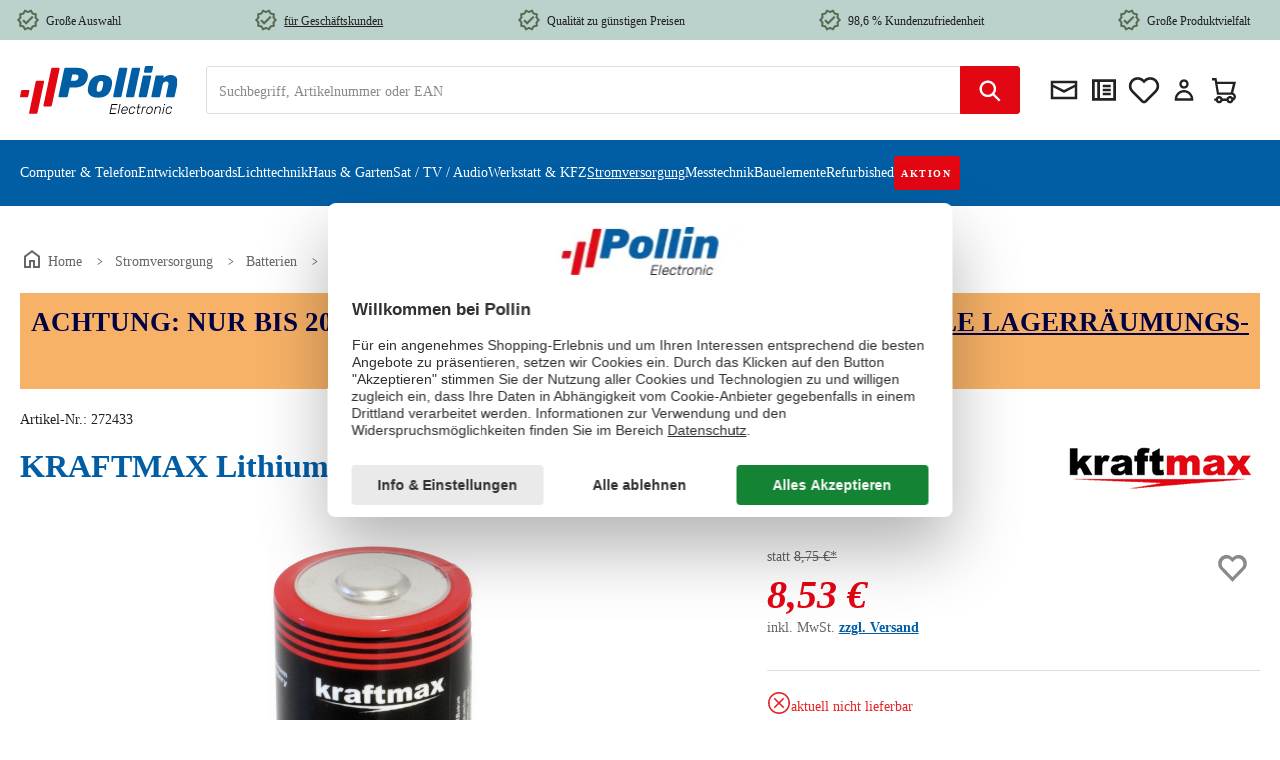

--- FILE ---
content_type: text/html; charset=UTF-8
request_url: https://www.pollin.de/p/kraftmax-lithium-batterie-ls26500-c-zelle-3-6-v-9000-mah-272433
body_size: 47585
content:
<!DOCTYPE html><html lang="de-DE" itemscope="itemscope" itemtype="https://schema.org/WebPage"><head><meta charset="utf-8"><meta name="viewport" content="width=device-width, initial-scale=1, shrink-to-fit=no"><meta name="author" content=""><meta name="robots" content="index,follow"><meta name="revisit-after" content="15 days"><meta name="keywords" content="Lithium-Batterie;LS26500;C-Zelle;3,6 V-;9000 mAh;Primärzelle;Energiedichte;Zellenspannung;Selbstentladung;Lagerfähigkeit"><meta name="description" content="Die Kraftmax Lithium-Batterie LS26500 mit 3,6 V- und 9000 mAh bietet eine höhere Energiedichte und Zellenspannung für zuverlässige Leistung."><link rel="alternate" hreflang="x-default" href="https://www.pollin.de/p/kraftmax-lithium-batterie-ls26500-c-zelle-3-6-v-9000-mah-272433"/><link rel="alternate" hreflang="de-DE" href="https://www.pollin.de/p/kraftmax-lithium-batterie-ls26500-c-zelle-3-6-v-9000-mah-272433"/><link rel="alternate" hreflang="de-AT" href="https://www.pollin.at/p/kraftmax-lithium-batterie-ls26500-c-zelle-3-6-v-9000-mah-272433"/><meta property="og:type" content="product"><meta property="og:site_name" content="Pollin Electronic GmbH"><meta property="og:url" content="https://www.pollin.de/p/kraftmax-lithium-batterie-ls26500-c-zelle-3-6-v-9000-mah-272433"><meta property="og:title" content="KRAFTMAX Lithium-Batterie LS26500, C-Zelle, 3,6 V-, 9000 mAh"><meta property="og:description" content="Die Kraftmax Lithium-Batterie LS26500 mit 3,6 V- und 9000 mAh bietet eine höhere Energiedichte und Zellenspannung für zuverlässige Leistung."><meta property="og:image" content="https://www.pollin.de/media/6c/c0/5e/1700584441/272433-1-kraftmax-lithium-batterie-ls26500-c-zelle-3-6-v-9000-mah.jpg?ts=1719363545"><meta property="product:brand" content="Kraftmax"><meta property="product:price:amount" content="8.53"><meta property="product:price:currency" content="EUR"><meta property="product:product_link" content="https://www.pollin.de/p/kraftmax-lithium-batterie-ls26500-c-zelle-3-6-v-9000-mah-272433"><meta name="twitter:card" content="product"><meta name="twitter:site" content="Pollin Electronic GmbH"><meta name="twitter:title" content="KRAFTMAX Lithium-Batterie LS26500, C-Zelle, 3,6 V-, 9000 mAh"><meta name="twitter:description" content="Die Kraftmax Lithium-Batterie LS26500 mit 3,6 V- und 9000 mAh bietet eine höhere Energiedichte und Zellenspannung für zuverlässige Leistung."><meta name="twitter:image" content="https://www.pollin.de/media/6c/c0/5e/1700584441/272433-1-kraftmax-lithium-batterie-ls26500-c-zelle-3-6-v-9000-mah.jpg?ts=1719363545"><meta itemprop="copyrightHolder" content="Pollin Electronic GmbH"><meta itemprop="copyrightYear" content=""><meta itemprop="isFamilyFriendly" content="true"><meta itemprop="image" content="https://www.pollin.de/media/6b/1c/a9/1704269404/pollin-logoNEW.svg?ts=1704269406"><meta name="theme-color" content="#fff"><link rel="shortcut icon" href="https://www.pollin.de/media/ed/38/77/1704269561/pollinfavicon-32x32.ico?ts=1704269561"><link rel="apple-touch-icon" href="https://www.pollin.de/media/2f/95/74/1704269406/faviconNEW.ico?ts=1704269406"><link rel="canonical" href="https://www.pollin.de/p/kraftmax-lithium-batterie-ls26500-c-zelle-3-6-v-9000-mah-272433"><title itemprop="name">KRAFTMAX Lithium-Batterie LS26500, C-Zelle, 3,6 V-, 9000 mAh</title><link rel="stylesheet" href="https://www.pollin.de/theme/6870442b0df24f6cba9fabc75ecb36b9/css/all.css"> <script>window.features={"V6_5_0_0":true,"v6.5.0.0":true,"V6_6_0_0":true,"v6.6.0.0":true,"V6_7_0_0":false,"v6.7.0.0":false,"ADDRESS_SELECTION_REWORK":false,"address.selection.rework":false,"DISABLE_VUE_COMPAT":false,"disable.vue.compat":false,"ACCESSIBILITY_TWEAKS":false,"accessibility.tweaks":false,"ADMIN_VITE":false,"admin.vite":false,"TELEMETRY_METRICS":false,"telemetry.metrics":false,"PERFORMANCE_TWEAKS":false,"performance.tweaks":false,"CACHE_REWORK":false,"cache.rework":false,"PAYPAL_SETTINGS_TWEAKS":false,"paypal.settings.tweaks":false,"SSO":false,"sso":false,"V6_8_0_0":false,"v6.8.0.0":false,"FEATURE_SWAGCMSEXTENSIONS_1":true,"feature.swagcmsextensions.1":true,"FEATURE_SWAGCMSEXTENSIONS_2":true,"feature.swagcmsextensions.2":true,"FEATURE_SWAGCMSEXTENSIONS_8":true,"feature.swagcmsextensions.8":true,"FEATURE_SWAGCMSEXTENSIONS_63":true,"feature.swagcmsextensions.63":true,"RULE_BUILDER":true,"rule.builder":true,"FLOW_BUILDER":true,"flow.builder":true,"CUSTOM_PRICES":true,"custom.prices":true,"SUBSCRIPTIONS":false,"subscriptions":false,"ADVANCED_SEARCH":true,"advanced.search":true,"MULTI_INVENTORY":true,"multi.inventory":true,"RETURNS_MANAGEMENT":true,"returns.management":true,"TEXT_GENERATOR":true,"text.generator":true,"CHECKOUT_SWEETENER":true,"checkout.sweetener":true,"IMAGE_CLASSIFICATION":true,"image.classification":true,"PROPERTY_EXTRACTOR":true,"property.extractor":true,"REVIEW_SUMMARY":true,"review.summary":true,"REVIEW_TRANSLATOR":true,"review.translator":true,"CONTENT_GENERATOR":true,"content.generator":true,"EXPORT_ASSISTANT":true,"export.assistant":true,"QUICK_ORDER":true,"quick.order":true,"EMPLOYEE_MANAGEMENT":true,"employee.management":true,"QUOTE_MANAGEMENT":true,"quote.management":true,"NATURAL_LANGUAGE_SEARCH":true,"natural.language.search":true,"IMAGE_UPLOAD_SEARCH":true,"image.upload.search":true,"ORDER_APPROVAL":true,"order.approval":true,"SPATIAL_CMS_ELEMENT":true,"spatial.cms.element":true,"SHOPPING_LISTS":true,"shopping.lists":true,"TEXT_TO_IMAGE_GENERATION":true,"text.to.image.generation":true,"SPATIAL_SCENE_EDITOR":false,"spatial.scene.editor":false,"CAPTCHA":true,"captcha":true};(function(sCDN,sCDNProject,sCDNWorkspace,sCDNVers){if(window.localStorage!==null&&typeof window.localStorage==="object"&&typeof window.localStorage.getItem==="function"&&window.sessionStorage!==null&&typeof window.sessionStorage==="object"&&typeof window.sessionStorage.getItem==="function"){sCDNVers=window.sessionStorage.getItem("jts_preview_version")||window.localStorage.getItem("jts_preview_version")||sCDNVers;}
window.jentis=window.jentis||{};window.jentis.config=window.jentis.config||{};window.jentis.config.frontend=window.jentis.config.frontend||{};window.jentis.config.frontend.cdnhost=sCDN+"/get/"+sCDNWorkspace+"/web/"+sCDNVers+"/";window.jentis.config.frontend.vers=sCDNVers;window.jentis.config.frontend.env=sCDNWorkspace;window.jentis.config.frontend.project=sCDNProject;window._jts=window._jts||[];var f=document.getElementsByTagName("script")[0];var j=document.createElement("script");j.async=true;j.src=window.jentis.config.frontend.cdnhost+"w1rzz7.js";f.parentNode.insertBefore(j,f);})("https://p75a2t.pollin.de","pollin","live","_");(function(w,d,s,l,i){w[l]=w[l]||[];w[l].push({'gtm.start':new Date().getTime(),event:'gtm.js'});var f=d.getElementsByTagName(s)[0],j=d.createElement(s),dl=l!='dataLayer'?'&l='+l:'';j.async=true;j.src='https://www.googletagmanager.com/gtm.js?id='+i+dl;f.parentNode.insertBefore(j,f);})(window,document,'script','dataLayer','GTM-W5JSJSTC');var appIconImg="https://www.pollin.de/media/58/c3/ee/1755523754/app-logo.png?ts=1755523754",appIconAltText="Pollin Electronic App Icon",iosAppLink="https://apps.apple.com/de/app/pollin-electronic/id780587503",androidAppLink="https://play.google.com/store/apps/details?id=com.shopgate.android.app12251&hl=de",appName="Pollin Electronic",appDescription="Elektronik für alle! Entdecken Sie die Pollin-App.",downloadButtonText="Installieren",bannerBackgroundColor="#262729",bannerTextColor="#ffffff",downloadButtonColor="#025EA4",downloadButtonTextColor="#ffffff",isAndroid=/android/i.test(navigator.userAgent);function closeAppBanner(){var e=document.getElementById("sg-smartbanner");if(e){e.parentNode.removeChild(e);try{localStorage.setItem("hideSmartBanner","true")}catch(e){console.warn("Local storage not supported",e)}}}function isMobileDevice(){var e=navigator.userAgent||navigator.vendor||window.opera;return/android|iPhone|iPad|iPod/i.test(e)}function getAppLink(){return isAndroid?androidAppLink:iosAppLink}function shouldShowBanner(){try{return!localStorage.getItem("hideSmartBanner")&&isMobileDevice()}catch(e){return isMobileDevice()}}function insertSmartBanner(){if(shouldShowBanner()){var e=document.createElement("section");e.id="sg-smartbanner",e.style.cssText="display: flex; align-items: center; max-width: 100%; width: 100%; height: auto; overflow: hidden; font-family: 'SF Pro Text', 'Helvetica Neue', Helvetica, Arial, sans-serif; background-color: "+bannerBackgroundColor+"; color: "+bannerTextColor+"; z-index: 99999; margin: 0 auto; padding: 8px 8px 8px 0; box-shadow: 0px 4px 6px rgba(0,0,0,0.1); ",e.setAttribute("role","banner"),e.setAttribute("aria-live","polite"),e.setAttribute("aria-label",appName+" Hinweisbanner");var n=document.createElement("button");n.id="close-banner-btn",n.setAttribute("aria-label","App-Banner schließen"),n.innerHTML="&#x2715;",n.style.cssText="background:none;border:none;color:#777;font-size:20px;cursor:pointer;padding:0 10px;",n.onclick=closeAppBanner;var t=document.createElement("div");t.style.cssText="flex: 0 0 60px; margin-right: 10px;";var o=document.createElement("img");o.src=appIconImg,o.alt=appIconAltText||appName+" App Logo",o.style.cssText="width: 60px; height: 60px; object-fit: cover; border-radius: 12px; border: 1px solid #e4e0e0; display: block;",t.appendChild(o);var a=document.createElement("div");a.style.cssText="flex: 1; line-height: 1.2; font-size: 15px; padding-left: 10px;";var r=document.createElement("span");r.style.fontWeight="bold",r.innerHTML=appName;var i=document.createElement("span");i.style.cssText="color: #8e8e93; font-size: 13px;",i.innerHTML="<br />"+appDescription,a.appendChild(r),a.appendChild(i);var l=document.createElement("div");l.style.cssText="flex: 0 0 auto; margin-left: auto;";var d=document.createElement("a");d.href=getAppLink(),d.setAttribute("aria-label",appName+" im "+(isAndroid?"Google Play":"App Store")+" öffnen"),d.target="_blank",d.style.cssText=" background-color: "+downloadButtonColor+"; color: "+downloadButtonTextColor+"; font-size: 16px; padding: 8px 16px; border-radius: 6px; text-decoration: none; ",d.innerHTML=downloadButtonText,l.appendChild(d),e.appendChild(n),e.appendChild(t),e.appendChild(a),e.appendChild(l);var p=document.body.firstElementChild;document.body.insertBefore(e,p.nextSibling)}}function initSmartBanner(){setTimeout(insertSmartBanner,100)}"loading"===document.readyState?document.addEventListener("DOMContentLoaded",initSmartBanner):initSmartBanner();window.dataLayer=window.dataLayer||[];function gtag(){dataLayer.push(arguments);}
(()=>{const analyticsStorageEnabled=document.cookie.split(';').some((item)=>item.trim().includes('google-analytics-enabled=1'));const adsEnabled=document.cookie.split(';').some((item)=>item.trim().includes('google-ads-enabled=1'));gtag('consent','default',{'ad_user_data':adsEnabled?'granted':'denied','ad_storage':adsEnabled?'granted':'denied','ad_personalization':adsEnabled?'granted':'denied','analytics_storage':analyticsStorageEnabled?'granted':'denied'});})();window.activeNavigationId='289a32dc60ad4ddc93d2296257bc3955';window.router={'frontend.cart.offcanvas':'/checkout/offcanvas','frontend.cookie.offcanvas':'/cookie/offcanvas','frontend.checkout.finish.page':'/checkout/finish','frontend.checkout.info':'/widgets/checkout/info','frontend.menu.offcanvas':'/widgets/menu/offcanvas','frontend.cms.page':'/widgets/cms','frontend.cms.navigation.page':'/widgets/cms/navigation','frontend.account.addressbook':'/widgets/account/address-book','frontend.country.country-data':'/country/country-state-data','frontend.app-system.generate-token':'/app-system/Placeholder/generate-token',};window.salesChannelId='3f3c40fb40d647e3964bbc6af27c3985';window.router['widgets.swag.cmsExtensions.quickview']='/swag/cms-extensions/quickview';window.router['widgets.swag.cmsExtensions.quickview.variant']='/swag/cms-extensions/quickview/variant';window.router['frontend.product.review.translate']='/translate-review';window.breakpoints={"xs":0,"sm":576,"md":768,"lg":992,"xl":1200,"xxl":1400};window.themeAssetsPublicPath='https://www.pollin.de/theme/298b4029540c46f596d6e34a1fef7f3d/assets/';window.validationMessages={"required":"Die Eingabe darf nicht leer sein.","email":"Ung\u00fcltige E-Mail-Adresse. Die E-Mail ben\u00f6tigt das Format \"nutzer@beispiel.de\".","confirmation":"Ihre Eingaben sind nicht identisch.","minLength":"Die Eingabe ist zu kurz."};window.maxiaTaxSwitch={"pluginEnabled":false,"preselectAccountType":1,"showPopup":0,"popupTestMode":0,"popupProductPagesOnly":0,"isNet":null,"showOverlay":1,"cookieRequired":true,"cookieExpirationDays":30,"updateSettingUrl":"\/maxia-tax-switch","urlParameterName":"net","urlParameterHideModal":1};window.themeJsPublicPath='https://www.pollin.de/theme/6870442b0df24f6cba9fabc75ecb36b9/js/';window.mollie_javascript_use_shopware='0';const removeKeysFromExtensionArray=(array)=>{delete(array.extensions);delete(array.apiAlias);return array;};if(window.dataLayer&&typeof window.dataLayer.push==='function'){window.dataLayer.push({"event":"initial-meta","general":{"userId":"","loggedIn":"Nein","currency":"EUR","pageArea":"Stromversorgung\/Batterien\/Lithium-Batterien","contentType":"Produktdetail",},"cart":{"items":[]}});};;;if(window.dataLayer&&typeof window.dataLayer.push==='function'){data={"extensions":[],"apiAlias":null,"currency":"EUR","grossValue":"8.53","netValue":"7.17","items":[{"item_id":"272433","item_name":"KRAFTMAX Lithium-Batterie LS26500, C-Zelle, 3,6 V-, 9000 mAh","index":"","price":"8.53","netPrice":"7.17","affPrice":"","discount":"0.00","coupon":"","item_brand":"Kraftmax","item_category":"","item_category2":"","item_category3":"","item_category4":"","item_variant":{"var1":"","var2":"","var3":"","var4":""},"item_strikePrice":"8.75","item_strikeProduct":"Ja","quantity":1}]};data=removeKeysFromExtensionArray(data);window.dataLayer.push({"ecommerce":null});window.dataLayer.push({"event":"view_item","ecommerce":data});};;</script> <script id="usercentrics-cmp" data-settings-id="kc1AwExx3" src="https://web.cmp.usercentrics.eu/ui/loader.js"></script><script src="https://pollin.app.baqend.com/v1/speedkit/install.js" async crossorigin="anonymous"></script><script charset="UTF-8" src="https://s-eu-1.pushpushgo.com/js/5f881f6ab6b5d865e6567b33.js" async="async"></script><script src="https://challenges.cloudflare.com/turnstile/v0/api.js" defer></script><script src="https://www.pollin.de/theme/6870442b0df24f6cba9fabc75ecb36b9/js/storefront/storefront.js" defer></script><script src="https://www.pollin.de/theme/6870442b0df24f6cba9fabc75ecb36b9/js/swag-amazon-pay/swag-amazon-pay.js" defer></script><script src="https://www.pollin.de/theme/6870442b0df24f6cba9fabc75ecb36b9/js/swag-pay-pal/swag-pay-pal.js" defer></script><script src="https://www.pollin.de/theme/6870442b0df24f6cba9fabc75ecb36b9/js/swag-cms-extensions/swag-cms-extensions.js" defer></script><script src="https://www.pollin.de/theme/6870442b0df24f6cba9fabc75ecb36b9/js/subscription/subscription.js" defer></script><script src="https://www.pollin.de/theme/6870442b0df24f6cba9fabc75ecb36b9/js/checkout-sweetener/checkout-sweetener.js" defer></script><script src="https://www.pollin.de/theme/6870442b0df24f6cba9fabc75ecb36b9/js/text-translator/text-translator.js" defer></script><script src="https://www.pollin.de/theme/6870442b0df24f6cba9fabc75ecb36b9/js/employee-management/employee-management.js" defer></script><script src="https://www.pollin.de/theme/6870442b0df24f6cba9fabc75ecb36b9/js/quick-order/quick-order.js" defer></script><script src="https://www.pollin.de/theme/6870442b0df24f6cba9fabc75ecb36b9/js/advanced-search/advanced-search.js" defer></script><script src="https://www.pollin.de/theme/6870442b0df24f6cba9fabc75ecb36b9/js/captcha/captcha.js" defer></script><script src="https://www.pollin.de/theme/6870442b0df24f6cba9fabc75ecb36b9/js/quote-management/quote-management.js" defer></script><script src="https://www.pollin.de/theme/6870442b0df24f6cba9fabc75ecb36b9/js/a-i-search/a-i-search.js" defer></script><script src="https://www.pollin.de/theme/6870442b0df24f6cba9fabc75ecb36b9/js/spatial-cms-element/spatial-cms-element.js" defer></script><script src="https://www.pollin.de/theme/6870442b0df24f6cba9fabc75ecb36b9/js/order-approval/order-approval.js" defer></script><script src="https://www.pollin.de/theme/6870442b0df24f6cba9fabc75ecb36b9/js/shopping-list/shopping-list.js" defer></script><script src="https://www.pollin.de/theme/6870442b0df24f6cba9fabc75ecb36b9/js/compra-password-validator-s-w6/compra-password-validator-s-w6.js" defer></script><script src="https://www.pollin.de/theme/6870442b0df24f6cba9fabc75ecb36b9/js/bfn-direct-debit/bfn-direct-debit.js" defer></script><script src="https://www.pollin.de/theme/6870442b0df24f6cba9fabc75ecb36b9/js/laudert-b2-b-registration/laudert-b2-b-registration.js" defer></script><script src="https://www.pollin.de/theme/6870442b0df24f6cba9fabc75ecb36b9/js/sgate-webcheckout-s-w6/sgate-webcheckout-s-w6.js" defer></script><script src="https://www.pollin.de/theme/6870442b0df24f6cba9fabc75ecb36b9/js/dvsn-return-shipment/dvsn-return-shipment.js" defer></script><script src="https://www.pollin.de/theme/6870442b0df24f6cba9fabc75ecb36b9/js/solid-product-videos/solid-product-videos.js" defer></script><script src="https://www.pollin.de/theme/6870442b0df24f6cba9fabc75ecb36b9/js/tonur-packstation6/tonur-packstation6.js" defer></script><script src="https://www.pollin.de/theme/6870442b0df24f6cba9fabc75ecb36b9/js/prems-wishlist/prems-wishlist.js" defer></script><script src="https://www.pollin.de/theme/6870442b0df24f6cba9fabc75ecb36b9/js/fsd-fact-finder/fsd-fact-finder.js" defer></script><script src="https://www.pollin.de/theme/6870442b0df24f6cba9fabc75ecb36b9/js/acris-stock-notification-c-s/acris-stock-notification-c-s.js" defer></script><script src="https://www.pollin.de/theme/6870442b0df24f6cba9fabc75ecb36b9/js/cbax-modul-manufacturers/cbax-modul-manufacturers.js" defer></script><script src="https://www.pollin.de/theme/6870442b0df24f6cba9fabc75ecb36b9/js/mmees-range-slider-pro/mmees-range-slider-pro.js" defer></script><script src="https://www.pollin.de/theme/6870442b0df24f6cba9fabc75ecb36b9/js/acris-gpsr-c-s/acris-gpsr-c-s.js" defer></script><script src="https://www.pollin.de/theme/6870442b0df24f6cba9fabc75ecb36b9/js/maxia-tax-switch6/maxia-tax-switch6.js" defer></script><script src="https://www.pollin.de/theme/6870442b0df24f6cba9fabc75ecb36b9/js/pollin-theme/pollin-theme.js" defer></script><script src="https://www.pollin.de/bundles/molliepayments/mollie-payments.js" defer></script></head><body class="is-ctl-fsdproduct is-act-index"><div id="page-top" class="skip-to-content bg-primary-subtle text-primary-emphasis overflow-hidden" tabindex="-1"><div class="container skip-to-content-container d-flex justify-content-center visually-hidden-focusable"><a href="#content-main" class="skip-to-content-link d-inline-flex text-decoration-underline m-1 p-2 fw-bold gap-2"> Zum Hauptinhalt springen </a><a href="#header-main-search-input" class="skip-to-content-link d-inline-flex text-decoration-underline m-1 p-2 fw-bold gap-2 d-none d-sm-block"> Zur Suche springen </a><a href="#main-navigation-menu" class="skip-to-content-link d-inline-flex text-decoration-underline m-1 p-2 fw-bold gap-2 d-none d-lg-block"> Zur Hauptnavigation springen </a></div></div><noscript class="noscript-main"><div role="alert" aria-live="polite" class="alert alert-info alert-has-icon"> <span class="icon icon-info" aria-hidden="true"><svg xmlns="http://www.w3.org/2000/svg" xmlns:xlink="http://www.w3.org/1999/xlink" width="24" height="24" viewBox="0 0 24 24"><defs><path d="M12 7c.5523 0 1 .4477 1 1s-.4477 1-1 1-1-.4477-1-1 .4477-1 1-1zm1 9c0 .5523-.4477 1-1 1s-1-.4477-1-1v-5c0-.5523.4477-1 1-1s1 .4477 1 1v5zm11-4c0 6.6274-5.3726 12-12 12S0 18.6274 0 12 5.3726 0 12 0s12 5.3726 12 12zM12 2C6.4772 2 2 6.4772 2 12s4.4772 10 10 10 10-4.4772 10-10S17.5228 2 12 2z" id="icons-default-info" /></defs><use xlink:href="#icons-default-info" fill="#758CA3" fill-rule="evenodd" /></svg></span> <div class="alert-content-container"><div class="alert-content"> Um unseren Shop in vollem Umfang nutzen zu können, empfehlen wir Ihnen Javascript in Ihrem Browser zu aktivieren. </div></div></div></noscript><noscript><iframe src="https://www.googletagmanager.com/ns.html?id=GTM-W5JSJSTC" height="0" width="0" style="display:none;visibility:hidden"></iframe></noscript><header class="header-main"><div class="container"><div class="top-bar d-lg-block"><nav class="pol-top-bar-nav"><div class="pol-top-bar-item"> <span class="icon icon-pollin icon-pollin-new icon-xs"><svg width="24" height="24" viewBox="0 0 24 24" fill="none" xmlns="http://www.w3.org/2000/svg"><path d="M23 11.99L20.56 9.2L20.9 5.51L17.29 4.69L15.4 1.5L12 2.96L8.6 1.5L6.71 4.69L3.1 5.5L3.44 9.2L1 11.99L3.44 14.78L3.1 18.48L6.71 19.3L8.6 22.5L12 21.03L15.4 22.49L17.29 19.3L20.9 18.48L20.56 14.79L23 11.99ZM19.05 13.47L18.49 14.12L18.57 14.97L18.75 16.92L16.01 17.54L15.57 18.28L14.58 19.96L12.8 19.19L12 18.85L11.21 19.19L9.43 19.96L8.44 18.29L8 17.55L5.26 16.93L5.44 14.97L5.52 14.12L4.96 13.47L3.67 12L4.96 10.52L5.52 9.87L5.43 9.01L5.25 7.07L7.99 6.45L8.43 5.71L9.42 4.03L11.2 4.8L12 5.14L12.79 4.8L14.57 4.03L15.56 5.71L16 6.45L18.74 7.07L18.56 9.02L18.48 9.87L19.04 10.52L20.33 11.99L19.05 13.47Z" fill="#181A1B"/><path d="M10.09 13.75L7.77 11.42L6.29 12.91L10.09 16.72L17.43 9.36L15.95 7.87L10.09 13.75Z" fill="#181A1B"/></svg></span> <span class="pol-top-bar-link"> Große Auswahl </span> </div><div class="pol-top-bar-item"> <span class="icon icon-pollin icon-pollin-new icon-xs"><svg width="24" height="24" viewBox="0 0 24 24" fill="none" xmlns="http://www.w3.org/2000/svg"><path d="M23 11.99L20.56 9.2L20.9 5.51L17.29 4.69L15.4 1.5L12 2.96L8.6 1.5L6.71 4.69L3.1 5.5L3.44 9.2L1 11.99L3.44 14.78L3.1 18.48L6.71 19.3L8.6 22.5L12 21.03L15.4 22.49L17.29 19.3L20.9 18.48L20.56 14.79L23 11.99ZM19.05 13.47L18.49 14.12L18.57 14.97L18.75 16.92L16.01 17.54L15.57 18.28L14.58 19.96L12.8 19.19L12 18.85L11.21 19.19L9.43 19.96L8.44 18.29L8 17.55L5.26 16.93L5.44 14.97L5.52 14.12L4.96 13.47L3.67 12L4.96 10.52L5.52 9.87L5.43 9.01L5.25 7.07L7.99 6.45L8.43 5.71L9.42 4.03L11.2 4.8L12 5.14L12.79 4.8L14.57 4.03L15.56 5.71L16 6.45L18.74 7.07L18.56 9.02L18.48 9.87L19.04 10.52L20.33 11.99L19.05 13.47Z" fill="#181A1B"/><path d="M10.09 13.75L7.77 11.42L6.29 12.91L10.09 16.72L17.43 9.36L15.95 7.87L10.09 13.75Z" fill="#181A1B"/></svg></span> <a href="https://www.pollin.de/geschaeftskunden-service?etcc_cu=onsite&etcc_cmp_onsite=geschaeftskunden&etcc_med_onsite=promo-in-top-bar" class="pol-top-bar-link"> <span style="text-decoration: underline;">für Geschäftskunden</span> </a></div><div class="pol-top-bar-item"> <span class="icon icon-pollin icon-pollin-new icon-xs"><svg width="24" height="24" viewBox="0 0 24 24" fill="none" xmlns="http://www.w3.org/2000/svg"><path d="M23 11.99L20.56 9.2L20.9 5.51L17.29 4.69L15.4 1.5L12 2.96L8.6 1.5L6.71 4.69L3.1 5.5L3.44 9.2L1 11.99L3.44 14.78L3.1 18.48L6.71 19.3L8.6 22.5L12 21.03L15.4 22.49L17.29 19.3L20.9 18.48L20.56 14.79L23 11.99ZM19.05 13.47L18.49 14.12L18.57 14.97L18.75 16.92L16.01 17.54L15.57 18.28L14.58 19.96L12.8 19.19L12 18.85L11.21 19.19L9.43 19.96L8.44 18.29L8 17.55L5.26 16.93L5.44 14.97L5.52 14.12L4.96 13.47L3.67 12L4.96 10.52L5.52 9.87L5.43 9.01L5.25 7.07L7.99 6.45L8.43 5.71L9.42 4.03L11.2 4.8L12 5.14L12.79 4.8L14.57 4.03L15.56 5.71L16 6.45L18.74 7.07L18.56 9.02L18.48 9.87L19.04 10.52L20.33 11.99L19.05 13.47Z" fill="#181A1B"/><path d="M10.09 13.75L7.77 11.42L6.29 12.91L10.09 16.72L17.43 9.36L15.95 7.87L10.09 13.75Z" fill="#181A1B"/></svg></span> <span class="pol-top-bar-link"> Qualität zu günstigen Preisen </span> </div><div class="pol-top-bar-item"> <span class="icon icon-pollin icon-pollin-new icon-xs"><svg width="24" height="24" viewBox="0 0 24 24" fill="none" xmlns="http://www.w3.org/2000/svg"><path d="M23 11.99L20.56 9.2L20.9 5.51L17.29 4.69L15.4 1.5L12 2.96L8.6 1.5L6.71 4.69L3.1 5.5L3.44 9.2L1 11.99L3.44 14.78L3.1 18.48L6.71 19.3L8.6 22.5L12 21.03L15.4 22.49L17.29 19.3L20.9 18.48L20.56 14.79L23 11.99ZM19.05 13.47L18.49 14.12L18.57 14.97L18.75 16.92L16.01 17.54L15.57 18.28L14.58 19.96L12.8 19.19L12 18.85L11.21 19.19L9.43 19.96L8.44 18.29L8 17.55L5.26 16.93L5.44 14.97L5.52 14.12L4.96 13.47L3.67 12L4.96 10.52L5.52 9.87L5.43 9.01L5.25 7.07L7.99 6.45L8.43 5.71L9.42 4.03L11.2 4.8L12 5.14L12.79 4.8L14.57 4.03L15.56 5.71L16 6.45L18.74 7.07L18.56 9.02L18.48 9.87L19.04 10.52L20.33 11.99L19.05 13.47Z" fill="#181A1B"/><path d="M10.09 13.75L7.77 11.42L6.29 12.91L10.09 16.72L17.43 9.36L15.95 7.87L10.09 13.75Z" fill="#181A1B"/></svg></span> <span class="pol-top-bar-link"> 98,6 % Kundenzufriedenheit </span> </div><div class="pol-top-bar-item"> <span class="icon icon-pollin icon-pollin-new icon-xs"><svg width="24" height="24" viewBox="0 0 24 24" fill="none" xmlns="http://www.w3.org/2000/svg"><path d="M23 11.99L20.56 9.2L20.9 5.51L17.29 4.69L15.4 1.5L12 2.96L8.6 1.5L6.71 4.69L3.1 5.5L3.44 9.2L1 11.99L3.44 14.78L3.1 18.48L6.71 19.3L8.6 22.5L12 21.03L15.4 22.49L17.29 19.3L20.9 18.48L20.56 14.79L23 11.99ZM19.05 13.47L18.49 14.12L18.57 14.97L18.75 16.92L16.01 17.54L15.57 18.28L14.58 19.96L12.8 19.19L12 18.85L11.21 19.19L9.43 19.96L8.44 18.29L8 17.55L5.26 16.93L5.44 14.97L5.52 14.12L4.96 13.47L3.67 12L4.96 10.52L5.52 9.87L5.43 9.01L5.25 7.07L7.99 6.45L8.43 5.71L9.42 4.03L11.2 4.8L12 5.14L12.79 4.8L14.57 4.03L15.56 5.71L16 6.45L18.74 7.07L18.56 9.02L18.48 9.87L19.04 10.52L20.33 11.99L19.05 13.47Z" fill="#181A1B"/><path d="M10.09 13.75L7.77 11.42L6.29 12.91L10.09 16.72L17.43 9.36L15.95 7.87L10.09 13.75Z" fill="#181A1B"/></svg></span> <span class="pol-top-bar-link"> Große Produktvielfalt </span> </div></nav></div><div class="row align-items-center header-row"><div class="col-auto pol-menu-button order-last"><div class="menu-button"> <button class="btn nav-main-toggle-btn header-actions-btn" type="button" data-off-canvas-menu="true" aria-label="Menü"> <span class="icon icon-pollin icon-pollin-stack"><svg width="24" height="24" viewBox="0 0 24 24" fill="none" xmlns="http://www.w3.org/2000/svg"><path d="M3 18V16H21V18H3ZM3 13V11H21V13H3ZM3 8V6H21V8H3Z" fill="#222222"/></svg></span> </button> </div></div><div class="col-auto header-logo-col"><div class="header-logo-main text-center"><a class="header-logo-main-link" href="/" title="Zur Startseite gehen"><picture class="header-logo-picture"><source srcset="https://www.pollin.de/media/6b/1c/a9/1704269404/pollin-logoNEW.svg?ts=1704269406" media="(min-width: 768px) and (max-width: 991px)"><source srcset="https://www.pollin.de/media/6b/1c/a9/1704269404/pollin-logoNEW.svg?ts=1704269406" media="(max-width: 767px)"><img src="https://www.pollin.de/media/f3/ef/23/1704356222/pollin-logoNEW_%282%29.svg?ts=1704356222" alt="Zur Startseite gehen" class="img-fluid header-logo-main-img"></picture></a></div></div><div class="col-auto order-md-last header-actions-col"><div class="header-actions-row"><div class="col-auto"><div class="header-newsletter"><a class="btn header-newsletter-btn header-actions-btn" href="https://pollin.de/newsletter" title="Newsletter" aria-label="Newsletter"> <span class="header-newsletter-icon"> <span class="icon icon-pollin icon-pollin-envelope"><svg width="24" height="24" viewBox="0 0 24 24" fill="none" xmlns="http://www.w3.org/2000/svg"><path d="M2 19H22V5H2V19ZM20 8L12 12L4 8V7H20V8ZM4 10L12 14.18L20 10V17H4V10Z" fill="#181A1B"/></svg></span> <span class="header-icon-label"> Newsletter </span> </span> </a></div></div><div class="col-auto"><div class="header-directsale"><a class="btn header-directsale-btn header-actions-btn" href="https://pollin.de/account/quick-order" title="Direktkauf" aria-label="Direktkauf"> <span class="header-directsale-icon"> <span class="icon icon-pollin icon-pollin-checklist"><svg width="24" height="24" viewBox="0 0 24 24" fill="none" xmlns="http://www.w3.org/2000/svg"><path fill-rule="evenodd" clip-rule="evenodd" d="M6.63543 4H8.05276H21V20H3V4H6.63543ZM7 6H5V18H7V6ZM9 18H19V6H9V18ZM11 8H17V10H11V8ZM17 11H11V13H17V11ZM11 14H17V16H11V14Z" fill="#181A1B"/></svg></span> <span class="header-icon-label"> Direktkauf </span> </span> </a></div></div><div class="col-auto"><div class="wishlist-header"> <span class="wishlist-heart"> <span rel="nofollow" data-bs-toggle="modal" data-bs-target="#prems-wishlist-index-modal-window" class="btn wishlist-header-btn header-actions-btn" title="Wunschlisten"> <span class="whishlist-header-icon"> <span class="icon icon-heart"><svg xmlns="http://www.w3.org/2000/svg" xmlns:xlink="http://www.w3.org/1999/xlink" width="24" height="24" viewBox="0 0 24 24"><defs><path d="M20.0139 12.2998c1.8224-1.8224 1.8224-4.7772 0-6.5996-1.8225-1.8225-4.7772-1.8225-6.5997 0L12 7.1144l-1.4142-1.4142c-1.8225-1.8225-4.7772-1.8225-6.5997 0-1.8224 1.8224-1.8224 4.7772 0 6.5996l7.519 7.519a.7.7 0 0 0 .9899 0l7.5189-7.519zm1.4142 1.4142-7.519 7.519c-1.0543 1.0544-2.7639 1.0544-3.8183 0L2.572 13.714c-2.6035-2.6035-2.6035-6.8245 0-9.428 2.6035-2.6035 6.8246-2.6035 9.4281 0 2.6035-2.6035 6.8246-2.6035 9.428 0 2.6036 2.6035 2.6036 6.8245 0 9.428z" id="icons-default-heart" /></defs><use xlink:href="#icons-default-heart" fill="#758CA3" fill-rule="evenodd" /></svg></span> </span> <span class="wishlist-header-name">Wunschlisten</span> <span class="wishlist-count badge bg-primary" data-uri="/wishlist/count"></span> </span> <div class="modal fade" id="prems-wishlist-index-modal-window" tabindex="-1" role="dialog" aria-hidden="true"><div class="modal-dialog modal-lg modal-dialog-scrollable modal-dialog-centered" role="document"><div class="modal-content"><div class="modal-header"><div class="modal-title h5"> Ihre Wunschlisten </div> <button type="button" class="btn-close close" data-bs-dismiss="modal" aria-label="Close"></button> </div><div class="modal-body"><p>Sie können Ihre Wunschlisten einsehen, nachdem Sie ein Kundenkonto erstellt oder sich angemeldet haben.</p><a href="/wishlist/index" class="btn-primary btn small">Erstellen Sie ein Kundenkonto oder melden Sie sich an</a></div></div></div></div></span> </div></div><div class="col-auto"><div class="account-menu"><div class="dropdown"> <button class="btn account-menu-btn header-actions-btn" type="button" id="accountWidget" data-account-menu="true" data-bs-toggle="dropdown" aria-haspopup="true" aria-expanded="false" aria-label="Mein Konto" title="Mein Konto"> <span class="icon icon-pollin icon-pollin-avatar"><svg width="24" height="24" viewBox="0 0 24 24" fill="none" xmlns="http://www.w3.org/2000/svg"><path fill-rule="evenodd" clip-rule="evenodd" d="M15.5 7.5C15.5 9.425 13.925 11 12 11C10.075 11 8.5 9.425 8.5 7.5C8.5 5.575 10.075 4 12 4C13.925 4 15.5 5.575 15.5 7.5ZM13.75 7.5C13.75 6.5375 12.9625 5.75 12 5.75C11.0375 5.75 10.25 6.5375 10.25 7.5C10.25 8.4625 11.0375 9.25 12 9.25C12.9625 9.25 13.75 8.4625 13.75 7.5ZM5 19.1111C5 15.2 8.15 12 12 12C15.85 12 19 15.2 19 19.1111V20H5V19.1111ZM12 13.7778C9.375 13.7778 7.275 15.7333 6.8375 18.2222H17.1625C16.725 15.7333 14.625 13.7778 12 13.7778Z" fill="#181A1B"/></svg></span> <span class="header-icon-label"> Mein Konto </span> </button> <div class="dropdown-menu dropdown-menu-end account-menu-dropdown js-account-menu-dropdown" aria-labelledby="accountWidget"><div class="offcanvas-header"> <button class="btn btn-light offcanvas-close js-offcanvas-close"> <span class="icon icon-pollin icon-pollin-x icon-xs"><svg width="24" height="24" viewBox="0 0 24 24" fill="none" xmlns="http://www.w3.org/2000/svg"><path fill-rule="evenodd" clip-rule="evenodd" d="M12 10.1981L17.1981 5L19 6.81931L13.8193 12L19 17.1981L17.1981 19L12 13.8193L6.81931 19L5 17.1981L10.1981 12L5 6.81931L6.81931 5L12 10.1981Z" fill="#181A1B"/></svg></span> Menü schließen </button> </div><div class="offcanvas-body"><div class="account-menu"><div class="dropdown-header account-menu-header"> Mein Konto </div><div class="account-menu-login"><a href="/account/login" title="Anmelden" class="btn btn-primary account-menu-login-button"> Anmelden </a><div class="account-menu-register"> oder <a href="/account/login" title="Registrieren"> registrieren </a></div></div><div class="account-menu-links"><div class="header-account-menu"><div class="card account-menu-inner"><div data-clarity-mask="True"></div><div class="list-group list-group-flush account-aside-list-group"><a href="/account" title="Übersicht" class="list-group-item list-group-item-action account-aside-item"> Übersicht </a><a href="/account/profile" title="Persönliches Profil" class="list-group-item list-group-item-action account-aside-item"> Persönliches Profil </a><a href="/account/address" title="Adressen" class="list-group-item list-group-item-action account-aside-item"> Adressen </a><a href="/account/payment" title="Zahlungsarten" class="list-group-item list-group-item-action account-aside-item"> Zahlungsarten </a><a href="/account/order" title="Bestellungen" class="list-group-item list-group-item-action account-aside-item"> Bestellungen </a><a href="/wishlist/index" rel="nofollow" title="Wunschlisten" class="list-group-item list-group-item-action account-aside-item"> Wunschlisten </a><a href="/dvsn/return-shipment/list" title="Rücksendungen" class="list-group-item list-group-item-action account-aside-item"> Rücksendungen </a></div></div></div></div></div></div></div></div></div></div><div class="col-auto"><div class="header-cart" data-off-canvas-cart="true"><a class="btn header-cart-btn header-actions-btn" href="/checkout/cart" data-cart-widget="true" title="Warenkorb" aria-labelledby="cart-widget-aria-label" aria-haspopup="true"> <span class="header-cart-icon"> <span class="icon icon-pollin icon-pollin-cart"><svg width="24" height="24" viewBox="0 0 24 24" fill="none" xmlns="http://www.w3.org/2000/svg"><path d="M18.9267 14.115L21 5.755H6.86387L6.39267 3H3V4.805H4.97906L6.76963 15.635H17.8901C18.644 15.635 19.2094 16.205 19.2094 16.965C19.2094 17.345 19.1152 17.63 18.8325 17.915C18.3613 17.06 17.5131 16.49 16.4764 16.49C15.3455 16.49 14.3089 17.25 13.9319 18.295H10.9162C10.5393 17.25 9.59686 16.49 8.37173 16.49C7.1466 16.49 6.20419 17.25 5.82723 18.295H4.69634V20.1H5.82723C6.20419 21.24 7.1466 22 8.37173 22C9.59686 22 10.5393 21.24 10.9162 20.195H13.9319C14.3089 21.24 15.2513 22 16.4764 22C17.7016 22 18.8325 21.145 19.1152 19.91C20.2461 19.435 21 18.295 21 17.06C20.9058 15.635 20.0576 14.495 18.9267 14.115ZM7.1466 7.56H18.644L17.0419 13.925H8.18325L7.1466 7.56ZM8.37173 20.195C7.90052 20.195 7.42932 19.815 7.42932 19.245C7.42932 18.77 7.80628 18.295 8.37173 18.295C8.84293 18.295 9.31414 18.675 9.31414 19.245C9.2199 19.815 8.84293 20.195 8.37173 20.195ZM16.4764 20.195C16.0052 20.195 15.534 19.815 15.534 19.245C15.534 18.77 15.911 18.295 16.4764 18.295C16.9476 18.295 17.4188 18.675 17.4188 19.245C17.3246 19.815 16.9476 20.195 16.4764 20.195Z" fill="#181A1B"/></svg></span> <span class="header-icon-label"> Warenkorb </span> </span> </a></div></div><div class="fsd-cart-alert fsd-cart-alert--success"><div role="alert" aria-live="polite" class="alert alert-success alert-has-icon"> <span class="icon icon-checkmark-circle" aria-hidden="true"><svg xmlns="http://www.w3.org/2000/svg" xmlns:xlink="http://www.w3.org/1999/xlink" width="24" height="24" viewBox="0 0 24 24"><defs><path d="M24 12c0 6.6274-5.3726 12-12 12S0 18.6274 0 12 5.3726 0 12 0s12 5.3726 12 12zM12 2C6.4772 2 2 6.4772 2 12s4.4772 10 10 10 10-4.4772 10-10S17.5228 2 12 2zM7.7071 12.2929 10 14.5858l6.2929-6.293c.3905-.3904 1.0237-.3904 1.4142 0 .3905.3906.3905 1.0238 0 1.4143l-7 7c-.3905.3905-1.0237.3905-1.4142 0l-3-3c-.3905-.3905-.3905-1.0237 0-1.4142.3905-.3905 1.0237-.3905 1.4142 0z" id="icons-default-checkmark-circle" /></defs><use xlink:href="#icons-default-checkmark-circle" fill="#758CA3" fill-rule="evenodd" /></svg></span> <div class="alert-content-container"><div class="alert-content"> %quantity% Produkt(e) zum Warenkorb hinzugefügt. </div></div></div></div><div class="fsd-cart-alert fsd-cart-alert--error"><div role="alert" aria-live="polite" class="alert alert-danger alert-has-icon"> <span class="icon icon-blocked" aria-hidden="true"><svg xmlns="http://www.w3.org/2000/svg" xmlns:xlink="http://www.w3.org/1999/xlink" width="24" height="24" viewBox="0 0 24 24"><defs><path d="M12 24C5.3726 24 0 18.6274 0 12S5.3726 0 12 0s12 5.3726 12 12-5.3726 12-12 12zm0-2c5.5228 0 10-4.4772 10-10S17.5228 2 12 2 2 6.4772 2 12s4.4772 10 10 10zm4.2929-15.7071c.3905-.3905 1.0237-.3905 1.4142 0 .3905.3905.3905 1.0237 0 1.4142l-10 10c-.3905.3905-1.0237.3905-1.4142 0-.3905-.3905-.3905-1.0237 0-1.4142l10-10z" id="icons-default-blocked" /></defs><use xlink:href="#icons-default-blocked" fill="#758CA3" fill-rule="evenodd" /></svg></span> <div class="alert-content-container"><div class="alert-content"> Hinzufügen zum Warenkorb fehlgeschlagen. </div></div></div></div></div></div><div class="col-md-auto header-search-col"><div class="header-search"><form action="/search" method="get" data-search-widget="true" data-search-widget-options='{&quot;searchWidgetMinChars&quot;:1}' data-url="/suggest/fact-finder?search=" class="header-search-form"><div class="input-group"><input type="search" id="header-main-search-input" name="search" class="form-control header-search-input" autocomplete="off" autocapitalize="off" placeholder="Suchbegriff, Artikelnummer oder EAN" aria-label="Suchbegriff, Artikelnummer oder EAN" role="combobox" aria-autocomplete="list" aria-controls="search-suggest-listbox" aria-expanded="false" aria-describedby="search-suggest-result-info" value=""> <button type="submit" class="btn header-search-btn" aria-label="Suchen"> <span class="header-search-icon"> <span class="icon icon-pollin icon-pollin-search icon-sm"><svg width="24" height="24" viewBox="0 0 24 24" fill="none" xmlns="http://www.w3.org/2000/svg"><path d="M10.1186 3C6.19322 3 3 6.19322 3 10.1186C3 14.0441 6.19322 17.2373 10.1186 17.2373C11.7254 17.2373 13.1898 16.7085 14.3695 15.8136L19.5559 21L21 19.5559L15.8136 14.3695C16.7085 13.1898 17.2373 11.7051 17.2373 10.1186C17.2373 6.19322 14.0441 3 10.1186 3ZM10.1186 15.2034C7.31186 15.2034 5.0339 12.9254 5.0339 10.1186C5.0339 7.31186 7.31186 5.0339 10.1186 5.0339C12.9254 5.0339 15.2034 7.31186 15.2034 10.1186C15.2034 12.9254 12.9254 15.2034 10.1186 15.2034Z" fill="#181A1B"/></svg></span> </span> </button> <button class="btn header-close-btn js-search-close-btn" type="button" aria-label="Die Dropdown-Suche schließen"> <span class="header-close-icon"> <span class="icon icon-pollin icon-pollin-x icon-sm"><svg width="24" height="24" viewBox="0 0 24 24" fill="none" xmlns="http://www.w3.org/2000/svg"><path fill-rule="evenodd" clip-rule="evenodd" d="M12 10.1981L17.1981 5L19 6.81931L13.8193 12L19 17.1981L17.1981 19L12 13.8193L6.81931 19L5 17.1981L10.1981 12L5 6.81931L6.81931 5L12 10.1981Z" fill="#181A1B"/></svg></span> </span> </button> </div></form></div></div></div></div></header><div class="nav-main"><div class="main-navigation" id="mainNavigation" data-flyout-menu="true"><div class="container"><nav class="nav main-navigation-menu" id="main-navigation-menu" aria-label="Hauptnavigation" itemscope="itemscope" itemtype="https://schema.org/SiteNavigationElement"><a class="nav-link main-navigation-link nav-item-90007bb146f64a82ac523bf846c121ea home-link" href="/" itemprop="url" title="Home"><div class="main-navigation-link-text"> <span itemprop="name">Home</span> </div></a><a class="nav-link main-navigation-link nav-item-5f2472ce4c854f599d1647dd10a6d273 " href="https://www.pollin.de/computer-telefon/" itemprop="url" data-flyout-menu-trigger="5f2472ce4c854f599d1647dd10a6d273" title="Computer &amp; Telefon"><div class="main-navigation-link-text"> <span itemprop="name">Computer &amp; Telefon</span> </div></a><a class="nav-link main-navigation-link nav-item-c98862e8ef034acd965e5b734fbc846c " href="https://www.pollin.de/entwicklerboards/" itemprop="url" data-flyout-menu-trigger="c98862e8ef034acd965e5b734fbc846c" title="Entwicklerboards"><div class="main-navigation-link-text"> <span itemprop="name">Entwicklerboards</span> </div></a><a class="nav-link main-navigation-link nav-item-9172d3c1cf4349f6bd6999abaabbcff3 " href="https://www.pollin.de/lichttechnik/" itemprop="url" data-flyout-menu-trigger="9172d3c1cf4349f6bd6999abaabbcff3" title="Lichttechnik"><div class="main-navigation-link-text"> <span itemprop="name">Lichttechnik</span> </div></a><a class="nav-link main-navigation-link nav-item-9f3ff1807d544f01b1bb2853fbca3e83 " href="https://www.pollin.de/haus-garten/" itemprop="url" data-flyout-menu-trigger="9f3ff1807d544f01b1bb2853fbca3e83" title="Haus &amp; Garten"><div class="main-navigation-link-text"> <span itemprop="name">Haus &amp; Garten</span> </div></a><a class="nav-link main-navigation-link nav-item-c3a04f673e734327926c315eab57dfbe " href="https://www.pollin.de/sat-tv-audio/" itemprop="url" data-flyout-menu-trigger="c3a04f673e734327926c315eab57dfbe" title="Sat / TV / Audio"><div class="main-navigation-link-text"> <span itemprop="name">Sat / TV / Audio</span> </div></a><a class="nav-link main-navigation-link nav-item-190faa9b8f6444b5a629b6426f53e816 " href="https://www.pollin.de/werkstatt-kfz/" itemprop="url" data-flyout-menu-trigger="190faa9b8f6444b5a629b6426f53e816" title="Werkstatt &amp; KFZ"><div class="main-navigation-link-text"> <span itemprop="name">Werkstatt &amp; KFZ</span> </div></a><a class="nav-link main-navigation-link nav-item-71e6af874fb24f1e835ee9ca88923099 active" href="https://www.pollin.de/stromversorgung/" itemprop="url" data-flyout-menu-trigger="71e6af874fb24f1e835ee9ca88923099" title="Stromversorgung"><div class="main-navigation-link-text"> <span itemprop="name">Stromversorgung</span> </div></a><a class="nav-link main-navigation-link nav-item-96ca2a2dde094c2f859c544fae26cde7 " href="https://www.pollin.de/messtechnik/" itemprop="url" data-flyout-menu-trigger="96ca2a2dde094c2f859c544fae26cde7" title="Messtechnik"><div class="main-navigation-link-text"> <span itemprop="name">Messtechnik</span> </div></a><a class="nav-link main-navigation-link nav-item-3a61f9ce9089416eb981f2f21768dcae " href="https://www.pollin.de/bauelemente/" itemprop="url" data-flyout-menu-trigger="3a61f9ce9089416eb981f2f21768dcae" title="Bauelemente"><div class="main-navigation-link-text"> <span itemprop="name">Bauelemente</span> </div></a><a class="nav-link main-navigation-link nav-item-93920a60b91d466bb4d2ce90d1b9628f " href="https://www.pollin.de/refurbished/" itemprop="url" data-flyout-menu-trigger="93920a60b91d466bb4d2ce90d1b9628f" title="Refurbished"><div class="main-navigation-link-text"> <span itemprop="name">Refurbished</span> </div></a><a class="nav-link main-navigation-link nav-item-8f757bde47e85949a62eb85c9c018764 " href="https://www.pollin.de/aktion/" itemprop="url" data-flyout-menu-trigger="8f757bde47e85949a62eb85c9c018764" title="Aktion"><div class="main-navigation-link-text"> <span itemprop="name">Aktion</span> </div></a></nav><div class="navigation-flyouts"><div class="navigation-flyout" data-flyout-menu-id="5f2472ce4c854f599d1647dd10a6d273"><div class="container"><div class="row navigation-flyout-bar"><div class="col"><div class="navigation-flyout-category-link"><a class="nav-link" href="https://www.pollin.de/computer-telefon/" itemprop="url" title="Computer &amp; Telefon"> Zur Übersicht <span class="icon icon-pollin icon-pollin-arrow-right icon-primary"><svg width="24" height="24" viewBox="0 0 24 24" fill="none" xmlns="http://www.w3.org/2000/svg"><path d="M12 4L10.59 5.41L16.17 11H4V13H16.17L10.59 18.59L12 20L20 12L12 4Z" fill="#181A1B"/></svg></span> </a></div></div><div class="col-auto"><div class="navigation-flyout-close js-close-flyout-menu"> <span class="icon icon-pollin icon-pollin-x icon-xs"><svg width="24" height="24" viewBox="0 0 24 24" fill="none" xmlns="http://www.w3.org/2000/svg"><path fill-rule="evenodd" clip-rule="evenodd" d="M12 10.1981L17.1981 5L19 6.81931L13.8193 12L19 17.1981L17.1981 19L12 13.8193L6.81931 19L5 17.1981L10.1981 12L5 6.81931L6.81931 5L12 10.1981Z" fill="#181A1B"/></svg></span> </div></div></div><div class="row navigation-flyout-content"><div class="col"><div class="navigation-flyout-categories"><div class="row navigation-flyout-categories is-level-0"><div class="col-3 navigation-flyout-col"><a class="nav-item nav-link navigation-flyout-link is-level-0" href="https://www.pollin.de/computer-telefon/notebook-tablet/" itemprop="url" title="Notebook / Tablet"> <span itemprop="name">Notebook / Tablet</span> </a><div class="navigation-flyout-categories is-level-1"><div class="navigation-flyout-col"><a class="nav-item nav-link navigation-flyout-link is-level-1" href="https://www.pollin.de/computer-telefon/notebook-tablet/notebooks/" itemprop="url" title="Notebooks"> <span itemprop="name">Notebooks</span> </a><div class="navigation-flyout-categories is-level-2"></div></div><div class="navigation-flyout-col"><a class="nav-item nav-link navigation-flyout-link is-level-1" href="https://www.pollin.de/computer-telefon/notebook-tablet/tablets/" itemprop="url" title="Tablets"> <span itemprop="name">Tablets</span> </a><div class="navigation-flyout-categories is-level-2"></div></div><div class="navigation-flyout-col"><a class="nav-item nav-link navigation-flyout-link is-level-1" href="https://www.pollin.de/computer-telefon/notebook-tablet/taschen-schutzhuellen/" itemprop="url" title="Taschen / Schutzhüllen"> <span itemprop="name">Taschen / Schutzhüllen</span> </a><div class="navigation-flyout-categories is-level-2"></div></div><div class="navigation-flyout-col"><a class="nav-item nav-link navigation-flyout-link is-level-1" href="https://www.pollin.de/computer-telefon/notebook-tablet/notebook-netzteile/" itemprop="url" title="Notebook-Netzteile"> <span itemprop="name">Notebook-Netzteile</span> </a><div class="navigation-flyout-categories is-level-2"></div></div><div class="navigation-flyout-col"><a class="nav-item nav-link navigation-flyout-link is-level-1" href="https://www.pollin.de/computer-telefon/notebook-tablet/tablet-notebook-zubehoer/" itemprop="url" title="Tablet- / Notebook-Zubehör"> <span itemprop="name">Tablet- / Notebook-Zubehör</span> </a><div class="navigation-flyout-categories is-level-2"></div></div></div><a class="nav-item nav-link navigation-flyout-link is-level-0 pol-show-more" href="https://www.pollin.de/computer-telefon/notebook-tablet/" itemprop="url" title="Notebook / Tablet"> <span itemprop="name">Alle anzeigen...</span> </a></div><div class="col-3 navigation-flyout-col"><a class="nav-item nav-link navigation-flyout-link is-level-0" href="https://www.pollin.de/computer-telefon/pc-komponenten/" itemprop="url" title="PC / Komponenten"> <span itemprop="name">PC / Komponenten</span> </a><div class="navigation-flyout-categories is-level-1"><div class="navigation-flyout-col"><a class="nav-item nav-link navigation-flyout-link is-level-1" href="https://www.pollin.de/computer-telefon/pc-komponenten/desktop-pc/" itemprop="url" title="Desktop-PC"> <span itemprop="name">Desktop-PC</span> </a><div class="navigation-flyout-categories is-level-2"></div></div><div class="navigation-flyout-col"><a class="nav-item nav-link navigation-flyout-link is-level-1" href="https://www.pollin.de/computer-telefon/pc-komponenten/computergehaeuse/" itemprop="url" title="Computergehäuse"> <span itemprop="name">Computergehäuse</span> </a><div class="navigation-flyout-categories is-level-2"></div></div><div class="navigation-flyout-col"><a class="nav-item nav-link navigation-flyout-link is-level-1" href="https://www.pollin.de/computer-telefon/pc-komponenten/mainboards-mainboard-bundles/" itemprop="url" title="Mainboards / Mainboard-Bundles"> <span itemprop="name">Mainboards / Mainboard-Bundles</span> </a><div class="navigation-flyout-categories is-level-2"></div></div><div class="navigation-flyout-col"><a class="nav-item nav-link navigation-flyout-link is-level-1" href="https://www.pollin.de/computer-telefon/pc-komponenten/cpus/" itemprop="url" title="CPUs"> <span itemprop="name">CPUs</span> </a><div class="navigation-flyout-categories is-level-2"></div></div><div class="navigation-flyout-col"><a class="nav-item nav-link navigation-flyout-link is-level-1" href="https://www.pollin.de/computer-telefon/pc-komponenten/cpu-kuehler-luefter/" itemprop="url" title="CPU-Kühler / -Lüfter"> <span itemprop="name">CPU-Kühler / -Lüfter</span> </a><div class="navigation-flyout-categories is-level-2"></div></div><div class="navigation-flyout-col"><a class="nav-item nav-link navigation-flyout-link is-level-1" href="https://www.pollin.de/computer-telefon/pc-komponenten/arbeitsspeicher/" itemprop="url" title="Arbeitsspeicher"> <span itemprop="name">Arbeitsspeicher</span> </a><div class="navigation-flyout-categories is-level-2"></div></div><div class="navigation-flyout-col"><a class="nav-item nav-link navigation-flyout-link is-level-1" href="https://www.pollin.de/computer-telefon/pc-komponenten/erweiterungskarten/" itemprop="url" title="Erweiterungskarten"> <span itemprop="name">Erweiterungskarten</span> </a><div class="navigation-flyout-categories is-level-2"></div></div><div class="navigation-flyout-col"><a class="nav-item nav-link navigation-flyout-link is-level-1" href="https://www.pollin.de/computer-telefon/pc-komponenten/audio-video-tv-karten/" itemprop="url" title="Audio / Video / TV-Karten"> <span itemprop="name">Audio / Video / TV-Karten</span> </a><div class="navigation-flyout-categories is-level-2"></div></div><div class="navigation-flyout-col"><a class="nav-item nav-link navigation-flyout-link is-level-1" href="https://www.pollin.de/computer-telefon/pc-komponenten/laufwerke-brenner/" itemprop="url" title="Laufwerke &amp; Brenner"> <span itemprop="name">Laufwerke &amp; Brenner</span> </a><div class="navigation-flyout-categories is-level-2"></div></div><div class="navigation-flyout-col"><a class="nav-item nav-link navigation-flyout-link is-level-1" href="https://www.pollin.de/computer-telefon/pc-komponenten/sata-adapter-kabel/" itemprop="url" title="Sata-Adapter / -Kabel"> <span itemprop="name">Sata-Adapter / -Kabel</span> </a><div class="navigation-flyout-categories is-level-2"></div></div><div class="navigation-flyout-col"><a class="nav-item nav-link navigation-flyout-link is-level-1" href="https://www.pollin.de/computer-telefon/pc-komponenten/kvm-umschalter/" itemprop="url" title="KVM-Umschalter"> <span itemprop="name">KVM-Umschalter</span> </a><div class="navigation-flyout-categories is-level-2"></div></div><div class="navigation-flyout-col"><a class="nav-item nav-link navigation-flyout-link is-level-1" href="https://www.pollin.de/computer-telefon/pc-komponenten/pc-netzteile/" itemprop="url" title="PC-Netzteile"> <span itemprop="name">PC-Netzteile</span> </a><div class="navigation-flyout-categories is-level-2"></div></div><div class="navigation-flyout-col"><a class="nav-item nav-link navigation-flyout-link is-level-1" href="https://www.pollin.de/computer-telefon/pc-komponenten/pc-stromversorgungskabel/" itemprop="url" title="PC-Stromversorgungskabel"> <span itemprop="name">PC-Stromversorgungskabel</span> </a><div class="navigation-flyout-categories is-level-2"></div></div><div class="navigation-flyout-col"><a class="nav-item nav-link navigation-flyout-link is-level-1" href="https://www.pollin.de/computer-telefon/pc-komponenten/sonstige-kabel/" itemprop="url" title="Sonstige Kabel"> <span itemprop="name">Sonstige Kabel</span> </a><div class="navigation-flyout-categories is-level-2"></div></div><div class="navigation-flyout-col"><a class="nav-item nav-link navigation-flyout-link is-level-1" href="https://www.pollin.de/computer-telefon/pc-komponenten/komponenten-montagezubehoer/" itemprop="url" title="Komponenten- &amp; Montagezubehör"> <span itemprop="name">Komponenten- &amp; Montagezubehör</span> </a><div class="navigation-flyout-categories is-level-2"></div></div><div class="navigation-flyout-col"><a class="nav-item nav-link navigation-flyout-link is-level-1" href="https://www.pollin.de/computer-telefon/pc-komponenten/pc-software/" itemprop="url" title="PC-Software"> <span itemprop="name">PC-Software</span> </a><div class="navigation-flyout-categories is-level-2"></div></div><div class="navigation-flyout-col"><a class="nav-item nav-link navigation-flyout-link is-level-1" href="https://www.pollin.de/computer-telefon/pc-komponenten/usvs/" itemprop="url" title="USVs"> <span itemprop="name">USVs</span> </a><div class="navigation-flyout-categories is-level-2"></div></div></div><a class="nav-item nav-link navigation-flyout-link is-level-0 pol-show-more" href="https://www.pollin.de/computer-telefon/pc-komponenten/" itemprop="url" title="PC / Komponenten"> <span itemprop="name">Alle anzeigen...</span> </a></div><div class="col-3 navigation-flyout-col"><a class="nav-item nav-link navigation-flyout-link is-level-0" href="https://www.pollin.de/computer-telefon/festplatten-speichermedien/" itemprop="url" title="Festplatten / Speichermedien"> <span itemprop="name">Festplatten / Speichermedien</span> </a><div class="navigation-flyout-categories is-level-1"><div class="navigation-flyout-col"><a class="nav-item nav-link navigation-flyout-link is-level-1" href="https://www.pollin.de/computer-telefon/festplatten-speichermedien/interne-ssd-festplatten/" itemprop="url" title="Interne SSD Festplatten"> <span itemprop="name">Interne SSD Festplatten</span> </a><div class="navigation-flyout-categories is-level-2"></div></div><div class="navigation-flyout-col"><a class="nav-item nav-link navigation-flyout-link is-level-1" href="https://www.pollin.de/computer-telefon/festplatten-speichermedien/externe-ssd-festplatten/" itemprop="url" title="Externe SSD-Festplatten"> <span itemprop="name">Externe SSD-Festplatten</span> </a><div class="navigation-flyout-categories is-level-2"></div></div><div class="navigation-flyout-col"><a class="nav-item nav-link navigation-flyout-link is-level-1" href="https://www.pollin.de/computer-telefon/festplatten-speichermedien/interne-festplatten/" itemprop="url" title="Interne Festplatten"> <span itemprop="name">Interne Festplatten</span> </a><div class="navigation-flyout-categories is-level-2"></div></div><div class="navigation-flyout-col"><a class="nav-item nav-link navigation-flyout-link is-level-1" href="https://www.pollin.de/computer-telefon/festplatten-speichermedien/externe-festplatten/" itemprop="url" title="Externe Festplatten"> <span itemprop="name">Externe Festplatten</span> </a><div class="navigation-flyout-categories is-level-2"></div></div><div class="navigation-flyout-col"><a class="nav-item nav-link navigation-flyout-link is-level-1" href="https://www.pollin.de/computer-telefon/festplatten-speichermedien/festplattengehaeuse/" itemprop="url" title="Festplattengehäuse"> <span itemprop="name">Festplattengehäuse</span> </a><div class="navigation-flyout-categories is-level-2"></div></div><div class="navigation-flyout-col"><a class="nav-item nav-link navigation-flyout-link is-level-1" href="https://www.pollin.de/computer-telefon/festplatten-speichermedien/usb-speichersticks/" itemprop="url" title="USB-Speichersticks"> <span itemprop="name">USB-Speichersticks</span> </a><div class="navigation-flyout-categories is-level-2"></div></div><div class="navigation-flyout-col"><a class="nav-item nav-link navigation-flyout-link is-level-1" href="https://www.pollin.de/computer-telefon/festplatten-speichermedien/speicherkarten/" itemprop="url" title="Speicherkarten"> <span itemprop="name">Speicherkarten</span> </a><div class="navigation-flyout-categories is-level-2"></div></div><div class="navigation-flyout-col"><a class="nav-item nav-link navigation-flyout-link is-level-1" href="https://www.pollin.de/computer-telefon/festplatten-speichermedien/cardreader/" itemprop="url" title="Cardreader"> <span itemprop="name">Cardreader</span> </a><div class="navigation-flyout-categories is-level-2"></div></div><div class="navigation-flyout-col"><a class="nav-item nav-link navigation-flyout-link is-level-1" href="https://www.pollin.de/computer-telefon/festplatten-speichermedien/rohlinge/" itemprop="url" title="Rohlinge"> <span itemprop="name">Rohlinge</span> </a><div class="navigation-flyout-categories is-level-2"></div></div><div class="navigation-flyout-col"><a class="nav-item nav-link navigation-flyout-link is-level-1" href="https://www.pollin.de/computer-telefon/festplatten-speichermedien/aufbewahrung-reinigung/" itemprop="url" title="Aufbewahrung &amp; Reinigung"> <span itemprop="name">Aufbewahrung &amp; Reinigung</span> </a><div class="navigation-flyout-categories is-level-2"></div></div></div><a class="nav-item nav-link navigation-flyout-link is-level-0 pol-show-more" href="https://www.pollin.de/computer-telefon/festplatten-speichermedien/" itemprop="url" title="Festplatten / Speichermedien"> <span itemprop="name">Alle anzeigen...</span> </a></div><div class="col-3 navigation-flyout-col"><a class="nav-item nav-link navigation-flyout-link is-level-0" href="https://www.pollin.de/computer-telefon/ein-ausgabegeraete/" itemprop="url" title="Ein- &amp; Ausgabegeräte"> <span itemprop="name">Ein- &amp; Ausgabegeräte</span> </a><div class="navigation-flyout-categories is-level-1"><div class="navigation-flyout-col"><a class="nav-item nav-link navigation-flyout-link is-level-1" href="https://www.pollin.de/computer-telefon/ein-ausgabegeraete/monitore/" itemprop="url" title="Monitore"> <span itemprop="name">Monitore</span> </a><div class="navigation-flyout-categories is-level-2"></div></div><div class="navigation-flyout-col"><a class="nav-item nav-link navigation-flyout-link is-level-1" href="https://www.pollin.de/computer-telefon/ein-ausgabegeraete/tastaturen/" itemprop="url" title="Tastaturen"> <span itemprop="name">Tastaturen</span> </a><div class="navigation-flyout-categories is-level-2"></div></div><div class="navigation-flyout-col"><a class="nav-item nav-link navigation-flyout-link is-level-1" href="https://www.pollin.de/computer-telefon/ein-ausgabegeraete/maeuse/" itemprop="url" title="Mäuse"> <span itemprop="name">Mäuse</span> </a><div class="navigation-flyout-categories is-level-2"></div></div><div class="navigation-flyout-col"><a class="nav-item nav-link navigation-flyout-link is-level-1" href="https://www.pollin.de/computer-telefon/ein-ausgabegeraete/desktop-maus-tastatur/" itemprop="url" title="Desktop (Maus &amp; Tastatur)"> <span itemprop="name">Desktop (Maus &amp; Tastatur)</span> </a><div class="navigation-flyout-categories is-level-2"></div></div><div class="navigation-flyout-col"><a class="nav-item nav-link navigation-flyout-link is-level-1" href="https://www.pollin.de/computer-telefon/ein-ausgabegeraete/mauspads/" itemprop="url" title="Mauspads"> <span itemprop="name">Mauspads</span> </a><div class="navigation-flyout-categories is-level-2"></div></div><div class="navigation-flyout-col"><a class="nav-item nav-link navigation-flyout-link is-level-1" href="https://www.pollin.de/computer-telefon/ein-ausgabegeraete/presenter-laserpointer/" itemprop="url" title="Presenter / Laserpointer"> <span itemprop="name">Presenter / Laserpointer</span> </a><div class="navigation-flyout-categories is-level-2"></div></div><div class="navigation-flyout-col"><a class="nav-item nav-link navigation-flyout-link is-level-1" href="https://www.pollin.de/computer-telefon/ein-ausgabegeraete/webcams/" itemprop="url" title="Webcams"> <span itemprop="name">Webcams</span> </a><div class="navigation-flyout-categories is-level-2"></div></div><div class="navigation-flyout-col"><a class="nav-item nav-link navigation-flyout-link is-level-1" href="https://www.pollin.de/computer-telefon/ein-ausgabegeraete/headsets-kopfhoerer/" itemprop="url" title="Headsets / Kopfhörer"> <span itemprop="name">Headsets / Kopfhörer</span> </a><div class="navigation-flyout-categories is-level-2"></div></div><div class="navigation-flyout-col"><a class="nav-item nav-link navigation-flyout-link is-level-1" href="https://www.pollin.de/computer-telefon/ein-ausgabegeraete/pc-lautsprecher/" itemprop="url" title="PC-Lautsprecher"> <span itemprop="name">PC-Lautsprecher</span> </a><div class="navigation-flyout-categories is-level-2"></div></div><div class="navigation-flyout-col"><a class="nav-item nav-link navigation-flyout-link is-level-1" href="https://www.pollin.de/computer-telefon/ein-ausgabegeraete/smart-speaker-mikrofone/" itemprop="url" title="Smart Speaker / Mikrofone"> <span itemprop="name">Smart Speaker / Mikrofone</span> </a><div class="navigation-flyout-categories is-level-2"></div></div><div class="navigation-flyout-col"><a class="nav-item nav-link navigation-flyout-link is-level-1" href="https://www.pollin.de/computer-telefon/ein-ausgabegeraete/grafiktablets/" itemprop="url" title="Grafiktablets"> <span itemprop="name">Grafiktablets</span> </a><div class="navigation-flyout-categories is-level-2"></div></div><div class="navigation-flyout-col"><a class="nav-item nav-link navigation-flyout-link is-level-1" href="https://www.pollin.de/computer-telefon/ein-ausgabegeraete/laufwerke-brenner/" itemprop="url" title="Laufwerke / Brenner"> <span itemprop="name">Laufwerke / Brenner</span> </a><div class="navigation-flyout-categories is-level-2"></div></div><div class="navigation-flyout-col"><a class="nav-item nav-link navigation-flyout-link is-level-1" href="https://www.pollin.de/computer-telefon/ein-ausgabegeraete/monitorkabel-adapter/" itemprop="url" title="Monitorkabel / -adapter"> <span itemprop="name">Monitorkabel / -adapter</span> </a><div class="navigation-flyout-categories is-level-2"></div></div><div class="navigation-flyout-col"><a class="nav-item nav-link navigation-flyout-link is-level-1" href="https://www.pollin.de/computer-telefon/ein-ausgabegeraete/zubehoer-pflege/" itemprop="url" title="Zubehör &amp; Pflege"> <span itemprop="name">Zubehör &amp; Pflege</span> </a><div class="navigation-flyout-categories is-level-2"></div></div></div><a class="nav-item nav-link navigation-flyout-link is-level-0 pol-show-more" href="https://www.pollin.de/computer-telefon/ein-ausgabegeraete/" itemprop="url" title="Ein- &amp; Ausgabegeräte"> <span itemprop="name">Alle anzeigen...</span> </a></div><div class="col-3 navigation-flyout-col"><a class="nav-item nav-link navigation-flyout-link is-level-0" href="https://www.pollin.de/computer-telefon/wlan-technologie/" itemprop="url" title="WLAN-Technologie"> <span itemprop="name">WLAN-Technologie</span> </a><div class="navigation-flyout-categories is-level-1"><div class="navigation-flyout-col"><a class="nav-item nav-link navigation-flyout-link is-level-1" href="https://www.pollin.de/computer-telefon/wlan-technologie/wlan-router/" itemprop="url" title="WLAN Router"> <span itemprop="name">WLAN Router</span> </a><div class="navigation-flyout-categories is-level-2"></div></div><div class="navigation-flyout-col"><a class="nav-item nav-link navigation-flyout-link is-level-1" href="https://www.pollin.de/computer-telefon/wlan-technologie/wlan-repeater/" itemprop="url" title="WLAN Repeater"> <span itemprop="name">WLAN Repeater</span> </a><div class="navigation-flyout-categories is-level-2"></div></div><div class="navigation-flyout-col"><a class="nav-item nav-link navigation-flyout-link is-level-1" href="https://www.pollin.de/computer-telefon/wlan-technologie/wlan-erweiterungskarten/" itemprop="url" title="WLAN Erweiterungskarten"> <span itemprop="name">WLAN Erweiterungskarten</span> </a><div class="navigation-flyout-categories is-level-2"></div></div><div class="navigation-flyout-col"><a class="nav-item nav-link navigation-flyout-link is-level-1" href="https://www.pollin.de/computer-telefon/wlan-technologie/wlan-usb-adapter/" itemprop="url" title="WLAN USB Adapter"> <span itemprop="name">WLAN USB Adapter</span> </a><div class="navigation-flyout-categories is-level-2"></div></div><div class="navigation-flyout-col"><a class="nav-item nav-link navigation-flyout-link is-level-1" href="https://www.pollin.de/computer-telefon/wlan-technologie/wlan-antennen-adapterkabel/" itemprop="url" title="WLAN Antennen / Adapterkabel"> <span itemprop="name">WLAN Antennen / Adapterkabel</span> </a><div class="navigation-flyout-categories is-level-2"></div></div><div class="navigation-flyout-col"><a class="nav-item nav-link navigation-flyout-link is-level-1" href="https://www.pollin.de/computer-telefon/wlan-technologie/accesspoint/" itemprop="url" title="Accesspoint"> <span itemprop="name">Accesspoint</span> </a><div class="navigation-flyout-categories is-level-2"></div></div><div class="navigation-flyout-col"><a class="nav-item nav-link navigation-flyout-link is-level-1" href="https://www.pollin.de/computer-telefon/wlan-technologie/wlan-steckdosen-steuerung/" itemprop="url" title="WLAN Steckdosen / Steuerung"> <span itemprop="name">WLAN Steckdosen / Steuerung</span> </a><div class="navigation-flyout-categories is-level-2"></div></div></div><a class="nav-item nav-link navigation-flyout-link is-level-0 pol-show-more" href="https://www.pollin.de/computer-telefon/wlan-technologie/" itemprop="url" title="WLAN-Technologie"> <span itemprop="name">Alle anzeigen...</span> </a></div><div class="col-3 navigation-flyout-col"><a class="nav-item nav-link navigation-flyout-link is-level-0" href="https://www.pollin.de/computer-telefon/netzwerktechnik/" itemprop="url" title="Netzwerktechnik"> <span itemprop="name">Netzwerktechnik</span> </a><div class="navigation-flyout-categories is-level-1"><div class="navigation-flyout-col"><a class="nav-item nav-link navigation-flyout-link is-level-1" href="https://www.pollin.de/computer-telefon/netzwerktechnik/netzwerkkabel/" itemprop="url" title="Netzwerkkabel"> <span itemprop="name">Netzwerkkabel</span> </a><div class="navigation-flyout-categories is-level-2"></div></div><div class="navigation-flyout-col"><a class="nav-item nav-link navigation-flyout-link is-level-1" href="https://www.pollin.de/computer-telefon/netzwerktechnik/lichtwellenleiter-lwl-kabel/" itemprop="url" title="Lichtwellenleiter (LWL)-Kabel"> <span itemprop="name">Lichtwellenleiter (LWL)-Kabel</span> </a><div class="navigation-flyout-categories is-level-2"></div></div><div class="navigation-flyout-col"><a class="nav-item nav-link navigation-flyout-link is-level-1" href="https://www.pollin.de/computer-telefon/netzwerktechnik/netzwerkkarten/" itemprop="url" title="Netzwerkkarten"> <span itemprop="name">Netzwerkkarten</span> </a><div class="navigation-flyout-categories is-level-2"></div></div><div class="navigation-flyout-col"><a class="nav-item nav-link navigation-flyout-link is-level-1" href="https://www.pollin.de/computer-telefon/netzwerktechnik/router/" itemprop="url" title="Router"> <span itemprop="name">Router</span> </a><div class="navigation-flyout-categories is-level-2"></div></div><div class="navigation-flyout-col"><a class="nav-item nav-link navigation-flyout-link is-level-1" href="https://www.pollin.de/computer-telefon/netzwerktechnik/powerline-adapter/" itemprop="url" title="Powerline-Adapter"> <span itemprop="name">Powerline-Adapter</span> </a><div class="navigation-flyout-categories is-level-2"></div></div><div class="navigation-flyout-col"><a class="nav-item nav-link navigation-flyout-link is-level-1" href="https://www.pollin.de/computer-telefon/netzwerktechnik/patchpanel/" itemprop="url" title="Patchpanel"> <span itemprop="name">Patchpanel</span> </a><div class="navigation-flyout-categories is-level-2"></div></div><div class="navigation-flyout-col"><a class="nav-item nav-link navigation-flyout-link is-level-1" href="https://www.pollin.de/computer-telefon/netzwerktechnik/switch-hub/" itemprop="url" title="Switch / Hub"> <span itemprop="name">Switch / Hub</span> </a><div class="navigation-flyout-categories is-level-2"></div></div><div class="navigation-flyout-col"><a class="nav-item nav-link navigation-flyout-link is-level-1" href="https://www.pollin.de/computer-telefon/netzwerktechnik/netzwerkstecker-verbinder/" itemprop="url" title="Netzwerkstecker &amp; Verbinder"> <span itemprop="name">Netzwerkstecker &amp; Verbinder</span> </a><div class="navigation-flyout-categories is-level-2"></div></div><div class="navigation-flyout-col"><a class="nav-item nav-link navigation-flyout-link is-level-1" href="https://www.pollin.de/computer-telefon/netzwerktechnik/keystone-komponenten/" itemprop="url" title="Keystone-Komponenten"> <span itemprop="name">Keystone-Komponenten</span> </a><div class="navigation-flyout-categories is-level-2"></div></div><div class="navigation-flyout-col"><a class="nav-item nav-link navigation-flyout-link is-level-1" href="https://www.pollin.de/computer-telefon/netzwerktechnik/wandgehaeuse/" itemprop="url" title="Wandgehäuse"> <span itemprop="name">Wandgehäuse</span> </a><div class="navigation-flyout-categories is-level-2"></div></div><div class="navigation-flyout-col"><a class="nav-item nav-link navigation-flyout-link is-level-1" href="https://www.pollin.de/computer-telefon/netzwerktechnik/usb-netzwerkadapter/" itemprop="url" title="USB Netzwerkadapter"> <span itemprop="name">USB Netzwerkadapter</span> </a><div class="navigation-flyout-categories is-level-2"></div></div><div class="navigation-flyout-col"><a class="nav-item nav-link navigation-flyout-link is-level-1" href="https://www.pollin.de/computer-telefon/netzwerktechnik/werkzeuge-tester/" itemprop="url" title="Werkzeuge / Tester"> <span itemprop="name">Werkzeuge / Tester</span> </a><div class="navigation-flyout-categories is-level-2"></div></div></div><a class="nav-item nav-link navigation-flyout-link is-level-0 pol-show-more" href="https://www.pollin.de/computer-telefon/netzwerktechnik/" itemprop="url" title="Netzwerktechnik"> <span itemprop="name">Alle anzeigen...</span> </a></div><div class="col-3 navigation-flyout-col"><a class="nav-item nav-link navigation-flyout-link is-level-0" href="https://www.pollin.de/computer-telefon/usb-technik/" itemprop="url" title="USB-Technik"> <span itemprop="name">USB-Technik</span> </a><div class="navigation-flyout-categories is-level-1"><div class="navigation-flyout-col"><a class="nav-item nav-link navigation-flyout-link is-level-1" href="https://www.pollin.de/computer-telefon/usb-technik/usb-kabel/" itemprop="url" title="USB-Kabel"> <span itemprop="name">USB-Kabel</span> </a><div class="navigation-flyout-categories is-level-2"></div></div><div class="navigation-flyout-col"><a class="nav-item nav-link navigation-flyout-link is-level-1" href="https://www.pollin.de/computer-telefon/usb-technik/usb-hubs/" itemprop="url" title="USB-Hubs"> <span itemprop="name">USB-Hubs</span> </a><div class="navigation-flyout-categories is-level-2"></div></div><div class="navigation-flyout-col"><a class="nav-item nav-link navigation-flyout-link is-level-1" href="https://www.pollin.de/computer-telefon/usb-technik/usb-adapter/" itemprop="url" title="USB-Adapter"> <span itemprop="name">USB-Adapter</span> </a><div class="navigation-flyout-categories is-level-2"></div></div><div class="navigation-flyout-col"><a class="nav-item nav-link navigation-flyout-link is-level-1" href="https://www.pollin.de/computer-telefon/usb-technik/usb-konverter/" itemprop="url" title="USB-Konverter"> <span itemprop="name">USB-Konverter</span> </a><div class="navigation-flyout-categories is-level-2"></div></div><div class="navigation-flyout-col"><a class="nav-item nav-link navigation-flyout-link is-level-1" href="https://www.pollin.de/computer-telefon/usb-technik/usb-netzwerkadapter/" itemprop="url" title="USB-Netzwerkadapter"> <span itemprop="name">USB-Netzwerkadapter</span> </a><div class="navigation-flyout-categories is-level-2"></div></div><div class="navigation-flyout-col"><a class="nav-item nav-link navigation-flyout-link is-level-1" href="https://www.pollin.de/computer-telefon/usb-technik/usb-speichersticks/" itemprop="url" title="USB-Speichersticks"> <span itemprop="name">USB-Speichersticks</span> </a><div class="navigation-flyout-categories is-level-2"></div></div></div><a class="nav-item nav-link navigation-flyout-link is-level-0 pol-show-more" href="https://www.pollin.de/computer-telefon/usb-technik/" itemprop="url" title="USB-Technik"> <span itemprop="name">Alle anzeigen...</span> </a></div><div class="col-3 navigation-flyout-col"><a class="nav-item nav-link navigation-flyout-link is-level-0" href="https://www.pollin.de/computer-telefon/buero-tinte-toner/" itemprop="url" title="Büro / Tinte &amp; Toner"> <span itemprop="name">Büro / Tinte &amp; Toner</span> </a><div class="navigation-flyout-categories is-level-1"><div class="navigation-flyout-col"><a class="nav-item nav-link navigation-flyout-link is-level-1" href="https://www.pollin.de/computer-telefon/buero-tinte-toner/drucken-scannen/" itemprop="url" title="Drucken / Scannen"> <span itemprop="name">Drucken / Scannen</span> </a><div class="navigation-flyout-categories is-level-2"></div></div><div class="navigation-flyout-col"><a class="nav-item nav-link navigation-flyout-link is-level-1" href="https://www.pollin.de/computer-telefon/buero-tinte-toner/tintenpatronen/" itemprop="url" title="Tintenpatronen"> <span itemprop="name">Tintenpatronen</span> </a><div class="navigation-flyout-categories is-level-2"></div></div><div class="navigation-flyout-col"><a class="nav-item nav-link navigation-flyout-link is-level-1" href="https://www.pollin.de/computer-telefon/buero-tinte-toner/toner/" itemprop="url" title="Toner"> <span itemprop="name">Toner</span> </a><div class="navigation-flyout-categories is-level-2"></div></div><div class="navigation-flyout-col"><a class="nav-item nav-link navigation-flyout-link is-level-1" href="https://www.pollin.de/computer-telefon/buero-tinte-toner/beschriftungsgeraete/" itemprop="url" title="Beschriftungsgeräte"> <span itemprop="name">Beschriftungsgeräte</span> </a><div class="navigation-flyout-categories is-level-2"></div></div><div class="navigation-flyout-col"><a class="nav-item nav-link navigation-flyout-link is-level-1" href="https://www.pollin.de/computer-telefon/buero-tinte-toner/stifte-schreibgeraete-zubehoer/" itemprop="url" title="Stifte / Schreibgeräte / Zubehör"> <span itemprop="name">Stifte / Schreibgeräte / Zubehör</span> </a><div class="navigation-flyout-categories is-level-2"></div></div><div class="navigation-flyout-col"><a class="nav-item nav-link navigation-flyout-link is-level-1" href="https://www.pollin.de/computer-telefon/buero-tinte-toner/lineal-messen/" itemprop="url" title="Lineal / Messen"> <span itemprop="name">Lineal / Messen</span> </a><div class="navigation-flyout-categories is-level-2"></div></div><div class="navigation-flyout-col"><a class="nav-item nav-link navigation-flyout-link is-level-1" href="https://www.pollin.de/computer-telefon/buero-tinte-toner/bloecke-hefte-notizen/" itemprop="url" title="Blöcke / Hefte / Notizen"> <span itemprop="name">Blöcke / Hefte / Notizen</span> </a><div class="navigation-flyout-categories is-level-2"></div></div><div class="navigation-flyout-col"><a class="nav-item nav-link navigation-flyout-link is-level-1" href="https://www.pollin.de/computer-telefon/buero-tinte-toner/bueromaterial/" itemprop="url" title="Büromaterial"> <span itemprop="name">Büromaterial</span> </a><div class="navigation-flyout-categories is-level-2"></div></div><div class="navigation-flyout-col"><a class="nav-item nav-link navigation-flyout-link is-level-1" href="https://www.pollin.de/computer-telefon/buero-tinte-toner/klebeband-stifte/" itemprop="url" title="Klebeband / -stifte"> <span itemprop="name">Klebeband / -stifte</span> </a><div class="navigation-flyout-categories is-level-2"></div></div></div><a class="nav-item nav-link navigation-flyout-link is-level-0 pol-show-more" href="https://www.pollin.de/computer-telefon/buero-tinte-toner/" itemprop="url" title="Büro / Tinte &amp; Toner"> <span itemprop="name">Alle anzeigen...</span> </a></div><div class="col-3 navigation-flyout-col"><a class="nav-item nav-link navigation-flyout-link is-level-0" href="https://www.pollin.de/computer-telefon/handy-smartphone-foto/" itemprop="url" title="Handy / Smartphone / Foto"> <span itemprop="name">Handy / Smartphone / Foto</span> </a><div class="navigation-flyout-categories is-level-1"><div class="navigation-flyout-col"><a class="nav-item nav-link navigation-flyout-link is-level-1" href="https://www.pollin.de/computer-telefon/handy-smartphone-foto/handys-smartphones/" itemprop="url" title="Handys / Smartphones"> <span itemprop="name">Handys / Smartphones</span> </a><div class="navigation-flyout-categories is-level-2"></div></div><div class="navigation-flyout-col"><a class="nav-item nav-link navigation-flyout-link is-level-1" href="https://www.pollin.de/computer-telefon/handy-smartphone-foto/power-banks-zusatzakkus/" itemprop="url" title="Power-Banks / Zusatzakkus"> <span itemprop="name">Power-Banks / Zusatzakkus</span> </a><div class="navigation-flyout-categories is-level-2"></div></div><div class="navigation-flyout-col"><a class="nav-item nav-link navigation-flyout-link is-level-1" href="https://www.pollin.de/computer-telefon/handy-smartphone-foto/digital-foto-video/" itemprop="url" title="Digital Foto / Video"> <span itemprop="name">Digital Foto / Video</span> </a><div class="navigation-flyout-categories is-level-2"></div></div><div class="navigation-flyout-col"><a class="nav-item nav-link navigation-flyout-link is-level-1" href="https://www.pollin.de/computer-telefon/handy-smartphone-foto/smartwatch-fitnessbaender/" itemprop="url" title="Smartwatch / Fitnessbänder"> <span itemprop="name">Smartwatch / Fitnessbänder</span> </a><div class="navigation-flyout-categories is-level-2"></div></div><div class="navigation-flyout-col"><a class="nav-item nav-link navigation-flyout-link is-level-1" href="https://www.pollin.de/computer-telefon/handy-smartphone-foto/ladegeraete-kfz-ladekabel/" itemprop="url" title="Ladegeräte / KFZ-Ladekabel"> <span itemprop="name">Ladegeräte / KFZ-Ladekabel</span> </a><div class="navigation-flyout-categories is-level-2"></div></div><div class="navigation-flyout-col"><a class="nav-item nav-link navigation-flyout-link is-level-1" href="https://www.pollin.de/computer-telefon/handy-smartphone-foto/handy-taschen-halter/" itemprop="url" title="Handy-Taschen &amp; -Halter"> <span itemprop="name">Handy-Taschen &amp; -Halter</span> </a><div class="navigation-flyout-categories is-level-2"></div></div><div class="navigation-flyout-col"><a class="nav-item nav-link navigation-flyout-link is-level-1" href="https://www.pollin.de/computer-telefon/handy-smartphone-foto/antennen-zubehoer/" itemprop="url" title="Antennen &amp; Zubehör"> <span itemprop="name">Antennen &amp; Zubehör</span> </a><div class="navigation-flyout-categories is-level-2"></div></div><div class="navigation-flyout-col"><a class="nav-item nav-link navigation-flyout-link is-level-1" href="https://www.pollin.de/computer-telefon/handy-smartphone-foto/apple-zubehoer/" itemprop="url" title="Apple-Zubehör"> <span itemprop="name">Apple-Zubehör</span> </a><div class="navigation-flyout-categories is-level-2"></div></div></div><a class="nav-item nav-link navigation-flyout-link is-level-0 pol-show-more" href="https://www.pollin.de/computer-telefon/handy-smartphone-foto/" itemprop="url" title="Handy / Smartphone / Foto"> <span itemprop="name">Alle anzeigen...</span> </a></div><div class="col-3 navigation-flyout-col"><a class="nav-item nav-link navigation-flyout-link is-level-0" href="https://www.pollin.de/computer-telefon/festnetz-funkgeraete/" itemprop="url" title="Festnetz &amp; Funkgeräte"> <span itemprop="name">Festnetz &amp; Funkgeräte</span> </a><div class="navigation-flyout-categories is-level-1"><div class="navigation-flyout-col"><a class="nav-item nav-link navigation-flyout-link is-level-1" href="https://www.pollin.de/computer-telefon/festnetz-funkgeraete/telefone-schnurgebunden/" itemprop="url" title="Telefone schnurgebunden"> <span itemprop="name">Telefone schnurgebunden</span> </a><div class="navigation-flyout-categories is-level-2"></div></div><div class="navigation-flyout-col"><a class="nav-item nav-link navigation-flyout-link is-level-1" href="https://www.pollin.de/computer-telefon/festnetz-funkgeraete/telefone-schnurlos/" itemprop="url" title="Telefone schnurlos"> <span itemprop="name">Telefone schnurlos</span> </a><div class="navigation-flyout-categories is-level-2"></div></div><div class="navigation-flyout-col"><a class="nav-item nav-link navigation-flyout-link is-level-1" href="https://www.pollin.de/computer-telefon/festnetz-funkgeraete/ip-telefone/" itemprop="url" title="IP-Telefone"> <span itemprop="name">IP-Telefone</span> </a><div class="navigation-flyout-categories is-level-2"></div></div><div class="navigation-flyout-col"><a class="nav-item nav-link navigation-flyout-link is-level-1" href="https://www.pollin.de/computer-telefon/festnetz-funkgeraete/telefon-kabel/" itemprop="url" title="Telefon-Kabel"> <span itemprop="name">Telefon-Kabel</span> </a><div class="navigation-flyout-categories is-level-2"></div></div><div class="navigation-flyout-col"><a class="nav-item nav-link navigation-flyout-link is-level-1" href="https://www.pollin.de/computer-telefon/festnetz-funkgeraete/telefon-dosen/" itemprop="url" title="Telefon-Dosen"> <span itemprop="name">Telefon-Dosen</span> </a><div class="navigation-flyout-categories is-level-2"></div></div><div class="navigation-flyout-col"><a class="nav-item nav-link navigation-flyout-link is-level-1" href="https://www.pollin.de/computer-telefon/festnetz-funkgeraete/stecker-buchsen/" itemprop="url" title="Stecker / Buchsen"> <span itemprop="name">Stecker / Buchsen</span> </a><div class="navigation-flyout-categories is-level-2"></div></div><div class="navigation-flyout-col"><a class="nav-item nav-link navigation-flyout-link is-level-1" href="https://www.pollin.de/computer-telefon/festnetz-funkgeraete/adapter/" itemprop="url" title="Adapter"> <span itemprop="name">Adapter</span> </a><div class="navigation-flyout-categories is-level-2"></div></div><div class="navigation-flyout-col"><a class="nav-item nav-link navigation-flyout-link is-level-1" href="https://www.pollin.de/computer-telefon/festnetz-funkgeraete/telefon-zubehoer/" itemprop="url" title="Telefon-Zubehör"> <span itemprop="name">Telefon-Zubehör</span> </a><div class="navigation-flyout-categories is-level-2"></div></div></div><a class="nav-item nav-link navigation-flyout-link is-level-0 pol-show-more" href="https://www.pollin.de/computer-telefon/festnetz-funkgeraete/" itemprop="url" title="Festnetz &amp; Funkgeräte"> <span itemprop="name">Alle anzeigen...</span> </a></div></div></div></div></div></div></div><div class="navigation-flyout" data-flyout-menu-id="c98862e8ef034acd965e5b734fbc846c"><div class="container"><div class="row navigation-flyout-bar"><div class="col"><div class="navigation-flyout-category-link"><a class="nav-link" href="https://www.pollin.de/entwicklerboards/" itemprop="url" title="Entwicklerboards"> Zur Übersicht <span class="icon icon-pollin icon-pollin-arrow-right icon-primary"><svg width="24" height="24" viewBox="0 0 24 24" fill="none" xmlns="http://www.w3.org/2000/svg"><path d="M12 4L10.59 5.41L16.17 11H4V13H16.17L10.59 18.59L12 20L20 12L12 4Z" fill="#181A1B"/></svg></span> </a></div></div><div class="col-auto"><div class="navigation-flyout-close js-close-flyout-menu"> <span class="icon icon-pollin icon-pollin-x icon-xs"><svg width="24" height="24" viewBox="0 0 24 24" fill="none" xmlns="http://www.w3.org/2000/svg"><path fill-rule="evenodd" clip-rule="evenodd" d="M12 10.1981L17.1981 5L19 6.81931L13.8193 12L19 17.1981L17.1981 19L12 13.8193L6.81931 19L5 17.1981L10.1981 12L5 6.81931L6.81931 5L12 10.1981Z" fill="#181A1B"/></svg></span> </div></div></div><div class="row navigation-flyout-content"><div class="col"><div class="navigation-flyout-categories"><div class="row navigation-flyout-categories is-level-0"><div class="col-3 navigation-flyout-col"><a class="nav-item nav-link navigation-flyout-link is-level-0" href="https://www.pollin.de/entwicklerboards/odroid/" itemprop="url" title="Odroid"> <span itemprop="name">Odroid</span> </a><div class="navigation-flyout-categories is-level-1"><div class="navigation-flyout-col"><a class="nav-item nav-link navigation-flyout-link is-level-1" href="https://www.pollin.de/entwicklerboards/odroid/odroid-einplatinen-pcs-boards/" itemprop="url" title="Odroid-Einplatinen PCs &amp; -Boards"> <span itemprop="name">Odroid-Einplatinen PCs &amp; -Boards</span> </a><div class="navigation-flyout-categories is-level-2"></div></div><div class="navigation-flyout-col"><a class="nav-item nav-link navigation-flyout-link is-level-1" href="https://www.pollin.de/entwicklerboards/odroid/odroid-gehaeuse/" itemprop="url" title="Odroid-Gehäuse"> <span itemprop="name">Odroid-Gehäuse</span> </a><div class="navigation-flyout-categories is-level-2"></div></div><div class="navigation-flyout-col"><a class="nav-item nav-link navigation-flyout-link is-level-1" href="https://www.pollin.de/entwicklerboards/odroid/odroid-displays/" itemprop="url" title="Odroid-Displays"> <span itemprop="name">Odroid-Displays</span> </a><div class="navigation-flyout-categories is-level-2"></div></div><div class="navigation-flyout-col"><a class="nav-item nav-link navigation-flyout-link is-level-1" href="https://www.pollin.de/entwicklerboards/odroid/odroid-sets/" itemprop="url" title="Odroid-Sets"> <span itemprop="name">Odroid-Sets</span> </a><div class="navigation-flyout-categories is-level-2"></div></div><div class="navigation-flyout-col"><a class="nav-item nav-link navigation-flyout-link is-level-1" href="https://www.pollin.de/entwicklerboards/odroid/odroid-luefter-kuehlung/" itemprop="url" title="Odroid-Lüfter &amp; -Kühlung"> <span itemprop="name">Odroid-Lüfter &amp; -Kühlung</span> </a><div class="navigation-flyout-categories is-level-2"></div></div><div class="navigation-flyout-col"><a class="nav-item nav-link navigation-flyout-link is-level-1" href="https://www.pollin.de/entwicklerboards/odroid/odroid-stromversorgung/" itemprop="url" title="Odroid-Stromversorgung"> <span itemprop="name">Odroid-Stromversorgung</span> </a><div class="navigation-flyout-categories is-level-2"></div></div><div class="navigation-flyout-col"><a class="nav-item nav-link navigation-flyout-link is-level-1" href="https://www.pollin.de/entwicklerboards/odroid/odroid-zubehoer/" itemprop="url" title="Odroid-Zubehör"> <span itemprop="name">Odroid-Zubehör</span> </a><div class="navigation-flyout-categories is-level-2"></div></div></div><a class="nav-item nav-link navigation-flyout-link is-level-0 pol-show-more" href="https://www.pollin.de/entwicklerboards/odroid/" itemprop="url" title="Odroid"> <span itemprop="name">Alle anzeigen...</span> </a></div><div class="col-3 navigation-flyout-col"><a class="nav-item nav-link navigation-flyout-link is-level-0" href="https://www.pollin.de/entwicklerboards/raspberry-pi/" itemprop="url" title="Raspberry Pi"> <span itemprop="name">Raspberry Pi</span> </a><div class="navigation-flyout-categories is-level-1"><div class="navigation-flyout-col"><a class="nav-item nav-link navigation-flyout-link is-level-1" href="https://www.pollin.de/entwicklerboards/raspberry-pi/raspberry-pi-einplatinen-pcs-boards/" itemprop="url" title="Raspberry Pi-Einplatinen PCs &amp; -Boards"> <span itemprop="name">Raspberry Pi-Einplatinen PCs &amp; -Boards</span> </a><div class="navigation-flyout-categories is-level-2"></div></div><div class="navigation-flyout-col"><a class="nav-item nav-link navigation-flyout-link is-level-1" href="https://www.pollin.de/entwicklerboards/raspberry-pi/raspberry-pi-gehaeuse/" itemprop="url" title="Raspberry Pi-Gehäuse"> <span itemprop="name">Raspberry Pi-Gehäuse</span> </a><div class="navigation-flyout-categories is-level-2"></div></div><div class="navigation-flyout-col"><a class="nav-item nav-link navigation-flyout-link is-level-1" href="https://www.pollin.de/entwicklerboards/raspberry-pi/raspberry-pi-displays/" itemprop="url" title="Raspberry Pi-Displays"> <span itemprop="name">Raspberry Pi-Displays</span> </a><div class="navigation-flyout-categories is-level-2"></div></div><div class="navigation-flyout-col"><a class="nav-item nav-link navigation-flyout-link is-level-1" href="https://www.pollin.de/entwicklerboards/raspberry-pi/raspberry-pi-sets/" itemprop="url" title="Raspberry Pi-Sets"> <span itemprop="name">Raspberry Pi-Sets</span> </a><div class="navigation-flyout-categories is-level-2"></div></div><div class="navigation-flyout-col"><a class="nav-item nav-link navigation-flyout-link is-level-1" href="https://www.pollin.de/entwicklerboards/raspberry-pi/raspberry-pi-luefter-kuehlung/" itemprop="url" title="Raspberry Pi-Lüfter &amp; -Kühlung"> <span itemprop="name">Raspberry Pi-Lüfter &amp; -Kühlung</span> </a><div class="navigation-flyout-categories is-level-2"></div></div><div class="navigation-flyout-col"><a class="nav-item nav-link navigation-flyout-link is-level-1" href="https://www.pollin.de/entwicklerboards/raspberry-pi/raspberry-pi-stromversorgung/" itemprop="url" title="Raspberry Pi-Stromversorgung"> <span itemprop="name">Raspberry Pi-Stromversorgung</span> </a><div class="navigation-flyout-categories is-level-2"></div></div><div class="navigation-flyout-col"><a class="nav-item nav-link navigation-flyout-link is-level-1" href="https://www.pollin.de/entwicklerboards/raspberry-pi/raspberry-pi-zubehoer/" itemprop="url" title="Raspberry Pi-Zubehör"> <span itemprop="name">Raspberry Pi-Zubehör</span> </a><div class="navigation-flyout-categories is-level-2"></div></div></div><a class="nav-item nav-link navigation-flyout-link is-level-0 pol-show-more" href="https://www.pollin.de/entwicklerboards/raspberry-pi/" itemprop="url" title="Raspberry Pi"> <span itemprop="name">Alle anzeigen...</span> </a></div><div class="col-3 navigation-flyout-col"><a class="nav-item nav-link navigation-flyout-link is-level-0" href="https://www.pollin.de/entwicklerboards/arduino/" itemprop="url" title="Arduino"> <span itemprop="name">Arduino</span> </a><div class="navigation-flyout-categories is-level-1"><div class="navigation-flyout-col"><a class="nav-item nav-link navigation-flyout-link is-level-1" href="https://www.pollin.de/entwicklerboards/arduino/arduino-einplatinen-pcs-boards/" itemprop="url" title="Arduino-Einplatinen PCs &amp; -Boards"> <span itemprop="name">Arduino-Einplatinen PCs &amp; -Boards</span> </a><div class="navigation-flyout-categories is-level-2"></div></div><div class="navigation-flyout-col"><a class="nav-item nav-link navigation-flyout-link is-level-1" href="https://www.pollin.de/entwicklerboards/arduino/arduino-sets/" itemprop="url" title="Arduino-Sets"> <span itemprop="name">Arduino-Sets</span> </a><div class="navigation-flyout-categories is-level-2"></div></div><div class="navigation-flyout-col"><a class="nav-item nav-link navigation-flyout-link is-level-1" href="https://www.pollin.de/entwicklerboards/arduino/arduino-gehaeuse-zubehoer/" itemprop="url" title="Arduino-Gehäuse &amp; -Zubehör"> <span itemprop="name">Arduino-Gehäuse &amp; -Zubehör</span> </a><div class="navigation-flyout-categories is-level-2"></div></div></div><a class="nav-item nav-link navigation-flyout-link is-level-0 pol-show-more" href="https://www.pollin.de/entwicklerboards/arduino/" itemprop="url" title="Arduino"> <span itemprop="name">Alle anzeigen...</span> </a></div><div class="col-3 navigation-flyout-col"><a class="nav-item nav-link navigation-flyout-link is-level-0" href="https://www.pollin.de/entwicklerboards/weitere-entwicklerboards/" itemprop="url" title="Weitere Entwicklerboards"> <span itemprop="name">Weitere Entwicklerboards</span> </a><div class="navigation-flyout-categories is-level-1"><div class="navigation-flyout-col"><a class="nav-item nav-link navigation-flyout-link is-level-1" href="https://www.pollin.de/entwicklerboards/weitere-entwicklerboards/joy-it/" itemprop="url" title="Joy-it"> <span itemprop="name">Joy-it</span> </a><div class="navigation-flyout-categories is-level-2"></div></div><div class="navigation-flyout-col"><a class="nav-item nav-link navigation-flyout-link is-level-1" href="https://www.pollin.de/entwicklerboards/weitere-entwicklerboards/banana-pi/" itemprop="url" title="Banana Pi"> <span itemprop="name">Banana Pi</span> </a><div class="navigation-flyout-categories is-level-2"></div></div><div class="navigation-flyout-col"><a class="nav-item nav-link navigation-flyout-link is-level-1" href="https://www.pollin.de/entwicklerboards/weitere-entwicklerboards/cubie-board/" itemprop="url" title="Cubie Board"> <span itemprop="name">Cubie Board</span> </a><div class="navigation-flyout-categories is-level-2"></div></div><div class="navigation-flyout-col"><a class="nav-item nav-link navigation-flyout-link is-level-1" href="https://www.pollin.de/entwicklerboards/weitere-entwicklerboards/beaglebone/" itemprop="url" title="Beaglebone"> <span itemprop="name">Beaglebone</span> </a><div class="navigation-flyout-categories is-level-2"></div></div><div class="navigation-flyout-col"><a class="nav-item nav-link navigation-flyout-link is-level-1" href="https://www.pollin.de/entwicklerboards/weitere-entwicklerboards/sonstige-boards-module/" itemprop="url" title="Sonstige Boards / Module"> <span itemprop="name">Sonstige Boards / Module</span> </a><div class="navigation-flyout-categories is-level-2"></div></div></div><a class="nav-item nav-link navigation-flyout-link is-level-0 pol-show-more" href="https://www.pollin.de/entwicklerboards/weitere-entwicklerboards/" itemprop="url" title="Weitere Entwicklerboards"> <span itemprop="name">Alle anzeigen...</span> </a></div></div></div></div></div></div></div><div class="navigation-flyout" data-flyout-menu-id="9172d3c1cf4349f6bd6999abaabbcff3"><div class="container"><div class="row navigation-flyout-bar"><div class="col"><div class="navigation-flyout-category-link"><a class="nav-link" href="https://www.pollin.de/lichttechnik/" itemprop="url" title="Lichttechnik"> Zur Übersicht <span class="icon icon-pollin icon-pollin-arrow-right icon-primary"><svg width="24" height="24" viewBox="0 0 24 24" fill="none" xmlns="http://www.w3.org/2000/svg"><path d="M12 4L10.59 5.41L16.17 11H4V13H16.17L10.59 18.59L12 20L20 12L12 4Z" fill="#181A1B"/></svg></span> </a></div></div><div class="col-auto"><div class="navigation-flyout-close js-close-flyout-menu"> <span class="icon icon-pollin icon-pollin-x icon-xs"><svg width="24" height="24" viewBox="0 0 24 24" fill="none" xmlns="http://www.w3.org/2000/svg"><path fill-rule="evenodd" clip-rule="evenodd" d="M12 10.1981L17.1981 5L19 6.81931L13.8193 12L19 17.1981L17.1981 19L12 13.8193L6.81931 19L5 17.1981L10.1981 12L5 6.81931L6.81931 5L12 10.1981Z" fill="#181A1B"/></svg></span> </div></div></div><div class="row navigation-flyout-content"><div class="col"><div class="navigation-flyout-categories"><div class="row navigation-flyout-categories is-level-0"><div class="col-3 navigation-flyout-col"><a class="nav-item nav-link navigation-flyout-link is-level-0" href="https://www.pollin.de/lichttechnik/innenleuchten/" itemprop="url" title="Innenleuchten"> <span itemprop="name">Innenleuchten</span> </a><div class="navigation-flyout-categories is-level-1"><div class="navigation-flyout-col"><a class="nav-item nav-link navigation-flyout-link is-level-1" href="https://www.pollin.de/lichttechnik/innenleuchten/feuchtraum-wannenleuchten/" itemprop="url" title="Feuchtraum-Wannenleuchten"> <span itemprop="name">Feuchtraum-Wannenleuchten</span> </a><div class="navigation-flyout-categories is-level-2"></div></div><div class="navigation-flyout-col"><a class="nav-item nav-link navigation-flyout-link is-level-1" href="https://www.pollin.de/lichttechnik/innenleuchten/wand-deckenleuchten/" itemprop="url" title="Wand- / Deckenleuchten"> <span itemprop="name">Wand- / Deckenleuchten</span> </a><div class="navigation-flyout-categories is-level-2"></div></div><div class="navigation-flyout-col"><a class="nav-item nav-link navigation-flyout-link is-level-1" href="https://www.pollin.de/lichttechnik/innenleuchten/einbauleuchten/" itemprop="url" title="Einbauleuchten"> <span itemprop="name">Einbauleuchten</span> </a><div class="navigation-flyout-categories is-level-2"></div></div><div class="navigation-flyout-col"><a class="nav-item nav-link navigation-flyout-link is-level-1" href="https://www.pollin.de/lichttechnik/innenleuchten/auf-unterbauleuchten/" itemprop="url" title="Auf- / Unterbauleuchten"> <span itemprop="name">Auf- / Unterbauleuchten</span> </a><div class="navigation-flyout-categories is-level-2"></div></div><div class="navigation-flyout-col"><a class="nav-item nav-link navigation-flyout-link is-level-1" href="https://www.pollin.de/lichttechnik/innenleuchten/nachtlichter-notleuchten/" itemprop="url" title="Nachtlichter / Notleuchten"> <span itemprop="name">Nachtlichter / Notleuchten</span> </a><div class="navigation-flyout-categories is-level-2"></div></div><div class="navigation-flyout-col"><a class="nav-item nav-link navigation-flyout-link is-level-1" href="https://www.pollin.de/lichttechnik/innenleuchten/tisch-stehlampen/" itemprop="url" title="Tisch- / Stehlampen"> <span itemprop="name">Tisch- / Stehlampen</span> </a><div class="navigation-flyout-categories is-level-2"></div></div><div class="navigation-flyout-col"><a class="nav-item nav-link navigation-flyout-link is-level-1" href="https://www.pollin.de/lichttechnik/innenleuchten/arbeitsleuchten-baustrahler/" itemprop="url" title="Arbeitsleuchten / Baustrahler"> <span itemprop="name">Arbeitsleuchten / Baustrahler</span> </a><div class="navigation-flyout-categories is-level-2"></div></div><div class="navigation-flyout-col"><a class="nav-item nav-link navigation-flyout-link is-level-1" href="https://www.pollin.de/lichttechnik/innenleuchten/lichterketten-innen/" itemprop="url" title="Lichterketten Innen"> <span itemprop="name">Lichterketten Innen</span> </a><div class="navigation-flyout-categories is-level-2"></div></div><div class="navigation-flyout-col"><a class="nav-item nav-link navigation-flyout-link is-level-1" href="https://www.pollin.de/lichttechnik/innenleuchten/party-dekobeleuchtung/" itemprop="url" title="Party- / Dekobeleuchtung"> <span itemprop="name">Party- / Dekobeleuchtung</span> </a><div class="navigation-flyout-categories is-level-2"></div></div><div class="navigation-flyout-col"><a class="nav-item nav-link navigation-flyout-link is-level-1" href="https://www.pollin.de/lichttechnik/innenleuchten/taschen-stirnlampen/" itemprop="url" title="Taschen- / Stirnlampen"> <span itemprop="name">Taschen- / Stirnlampen</span> </a><div class="navigation-flyout-categories is-level-2"></div></div></div><a class="nav-item nav-link navigation-flyout-link is-level-0 pol-show-more" href="https://www.pollin.de/lichttechnik/innenleuchten/" itemprop="url" title="Innenleuchten"> <span itemprop="name">Alle anzeigen...</span> </a></div><div class="col-3 navigation-flyout-col"><a class="nav-item nav-link navigation-flyout-link is-level-0" href="https://www.pollin.de/lichttechnik/aussenleuchten/" itemprop="url" title="Außenleuchten"> <span itemprop="name">Außenleuchten</span> </a><div class="navigation-flyout-categories is-level-1"><div class="navigation-flyout-col"><a class="nav-item nav-link navigation-flyout-link is-level-1" href="https://www.pollin.de/lichttechnik/aussenleuchten/fluter-aussenstrahler/" itemprop="url" title="Fluter- / Außenstrahler"> <span itemprop="name">Fluter- / Außenstrahler</span> </a><div class="navigation-flyout-categories is-level-2"></div></div><div class="navigation-flyout-col"><a class="nav-item nav-link navigation-flyout-link is-level-1" href="https://www.pollin.de/lichttechnik/aussenleuchten/solarleuchten/" itemprop="url" title="Solarleuchten"> <span itemprop="name">Solarleuchten</span> </a><div class="navigation-flyout-categories is-level-2"></div></div><div class="navigation-flyout-col"><a class="nav-item nav-link navigation-flyout-link is-level-1" href="https://www.pollin.de/lichttechnik/aussenleuchten/aussenwandleuchten/" itemprop="url" title="Außenwandleuchten"> <span itemprop="name">Außenwandleuchten</span> </a><div class="navigation-flyout-categories is-level-2"></div></div><div class="navigation-flyout-col"><a class="nav-item nav-link navigation-flyout-link is-level-1" href="https://www.pollin.de/lichttechnik/aussenleuchten/wege-gartenleuchten/" itemprop="url" title="Wege- / Gartenleuchten"> <span itemprop="name">Wege- / Gartenleuchten</span> </a><div class="navigation-flyout-categories is-level-2"></div></div><div class="navigation-flyout-col"><a class="nav-item nav-link navigation-flyout-link is-level-1" href="https://www.pollin.de/lichttechnik/aussenleuchten/lichterketten-aussen/" itemprop="url" title="Lichterketten Außen"> <span itemprop="name">Lichterketten Außen</span> </a><div class="navigation-flyout-categories is-level-2"></div></div><div class="navigation-flyout-col"><a class="nav-item nav-link navigation-flyout-link is-level-1" href="https://www.pollin.de/lichttechnik/aussenleuchten/aussenleuchten-mit-bewegungsmelder/" itemprop="url" title="Außenleuchten mit Bewegungsmelder"> <span itemprop="name">Außenleuchten mit Bewegungsmelder</span> </a><div class="navigation-flyout-categories is-level-2"></div></div></div><a class="nav-item nav-link navigation-flyout-link is-level-0 pol-show-more" href="https://www.pollin.de/lichttechnik/aussenleuchten/" itemprop="url" title="Außenleuchten"> <span itemprop="name">Alle anzeigen...</span> </a></div><div class="col-3 navigation-flyout-col"><a class="nav-item nav-link navigation-flyout-link is-level-0" href="https://www.pollin.de/lichttechnik/leuchtmittel-sockel-fassungen/" itemprop="url" title="Leuchtmittel / Sockel / Fassungen"> <span itemprop="name">Leuchtmittel / Sockel / Fassungen</span> </a><div class="navigation-flyout-categories is-level-1"><div class="navigation-flyout-col"><a class="nav-item nav-link navigation-flyout-link is-level-1" href="https://www.pollin.de/lichttechnik/leuchtmittel-sockel-fassungen/e14-leuchtmittel/" itemprop="url" title="E14 Leuchtmittel"> <span itemprop="name">E14 Leuchtmittel</span> </a><div class="navigation-flyout-categories is-level-2"></div></div><div class="navigation-flyout-col"><a class="nav-item nav-link navigation-flyout-link is-level-1" href="https://www.pollin.de/lichttechnik/leuchtmittel-sockel-fassungen/e27-leuchtmittel/" itemprop="url" title="E27 Leuchtmittel"> <span itemprop="name">E27 Leuchtmittel</span> </a><div class="navigation-flyout-categories is-level-2"></div></div><div class="navigation-flyout-col"><a class="nav-item nav-link navigation-flyout-link is-level-1" href="https://www.pollin.de/lichttechnik/leuchtmittel-sockel-fassungen/e10-leuchtmittel/" itemprop="url" title="E10 Leuchtmittel"> <span itemprop="name">E10 Leuchtmittel</span> </a><div class="navigation-flyout-categories is-level-2"></div></div><div class="navigation-flyout-col"><a class="nav-item nav-link navigation-flyout-link is-level-1" href="https://www.pollin.de/lichttechnik/leuchtmittel-sockel-fassungen/gu10-leuchtmittel/" itemprop="url" title="GU10 Leuchtmittel"> <span itemprop="name">GU10 Leuchtmittel</span> </a><div class="navigation-flyout-categories is-level-2"></div></div><div class="navigation-flyout-col"><a class="nav-item nav-link navigation-flyout-link is-level-1" href="https://www.pollin.de/lichttechnik/leuchtmittel-sockel-fassungen/gu5-3-leuchtmittel/" itemprop="url" title="GU5,3 Leuchtmittel"> <span itemprop="name">GU5,3 Leuchtmittel</span> </a><div class="navigation-flyout-categories is-level-2"></div></div><div class="navigation-flyout-col"><a class="nav-item nav-link navigation-flyout-link is-level-1" href="https://www.pollin.de/lichttechnik/leuchtmittel-sockel-fassungen/g4-leuchtmittel/" itemprop="url" title="G4 Leuchtmittel"> <span itemprop="name">G4 Leuchtmittel</span> </a><div class="navigation-flyout-categories is-level-2"></div></div><div class="navigation-flyout-col"><a class="nav-item nav-link navigation-flyout-link is-level-1" href="https://www.pollin.de/lichttechnik/leuchtmittel-sockel-fassungen/g13-leuchtmittel/" itemprop="url" title="G13 Leuchtmittel"> <span itemprop="name">G13 Leuchtmittel</span> </a><div class="navigation-flyout-categories is-level-2"></div></div><div class="navigation-flyout-col"><a class="nav-item nav-link navigation-flyout-link is-level-1" href="https://www.pollin.de/lichttechnik/leuchtmittel-sockel-fassungen/r7s-leuchtmittel/" itemprop="url" title="R7s Leuchtmittel"> <span itemprop="name">R7s Leuchtmittel</span> </a><div class="navigation-flyout-categories is-level-2"></div></div><div class="navigation-flyout-col"><a class="nav-item nav-link navigation-flyout-link is-level-1" href="https://www.pollin.de/lichttechnik/leuchtmittel-sockel-fassungen/weitere-leuchtmittel/" itemprop="url" title="Weitere Leuchtmittel"> <span itemprop="name">Weitere Leuchtmittel</span> </a><div class="navigation-flyout-categories is-level-2"></div></div><div class="navigation-flyout-col"><a class="nav-item nav-link navigation-flyout-link is-level-1" href="https://www.pollin.de/lichttechnik/leuchtmittel-sockel-fassungen/fassungen/" itemprop="url" title="Fassungen"> <span itemprop="name">Fassungen</span> </a><div class="navigation-flyout-categories is-level-2"></div></div></div><a class="nav-item nav-link navigation-flyout-link is-level-0 pol-show-more" href="https://www.pollin.de/lichttechnik/leuchtmittel-sockel-fassungen/" itemprop="url" title="Leuchtmittel / Sockel / Fassungen"> <span itemprop="name">Alle anzeigen...</span> </a></div><div class="col-3 navigation-flyout-col"><a class="nav-item nav-link navigation-flyout-link is-level-0" href="https://www.pollin.de/lichttechnik/zubehoer-lichttechnik/" itemprop="url" title="Zubehör Lichttechnik"> <span itemprop="name">Zubehör Lichttechnik</span> </a><div class="navigation-flyout-categories is-level-1"><div class="navigation-flyout-col"><a class="nav-item nav-link navigation-flyout-link is-level-1" href="https://www.pollin.de/lichttechnik/zubehoer-lichttechnik/netzteile-ksq/" itemprop="url" title="Netzteile &amp; KSQ"> <span itemprop="name">Netzteile &amp; KSQ</span> </a><div class="navigation-flyout-categories is-level-2"></div></div><div class="navigation-flyout-col"><a class="nav-item nav-link navigation-flyout-link is-level-1" href="https://www.pollin.de/lichttechnik/zubehoer-lichttechnik/starter-vorschaltgeraete/" itemprop="url" title="Starter &amp; Vorschaltgeräte"> <span itemprop="name">Starter &amp; Vorschaltgeräte</span> </a><div class="navigation-flyout-categories is-level-2"></div></div><div class="navigation-flyout-col"><a class="nav-item nav-link navigation-flyout-link is-level-1" href="https://www.pollin.de/lichttechnik/zubehoer-lichttechnik/dimmer-schalter-sensoren/" itemprop="url" title="Dimmer / Schalter / Sensoren"> <span itemprop="name">Dimmer / Schalter / Sensoren</span> </a><div class="navigation-flyout-categories is-level-2"></div></div><div class="navigation-flyout-col"><a class="nav-item nav-link navigation-flyout-link is-level-1" href="https://www.pollin.de/lichttechnik/zubehoer-lichttechnik/bewegungsmelder/" itemprop="url" title="Bewegungsmelder"> <span itemprop="name">Bewegungsmelder</span> </a><div class="navigation-flyout-categories is-level-2"></div></div><div class="navigation-flyout-col"><a class="nav-item nav-link navigation-flyout-link is-level-1" href="https://www.pollin.de/lichttechnik/zubehoer-lichttechnik/steuergeraete/" itemprop="url" title="Steuergeräte"> <span itemprop="name">Steuergeräte</span> </a><div class="navigation-flyout-categories is-level-2"></div></div><div class="navigation-flyout-col"><a class="nav-item nav-link navigation-flyout-link is-level-1" href="https://www.pollin.de/lichttechnik/zubehoer-lichttechnik/sonstige-lichttechnik/" itemprop="url" title="Sonstige Lichttechnik"> <span itemprop="name">Sonstige Lichttechnik</span> </a><div class="navigation-flyout-categories is-level-2"></div></div></div><a class="nav-item nav-link navigation-flyout-link is-level-0 pol-show-more" href="https://www.pollin.de/lichttechnik/zubehoer-lichttechnik/" itemprop="url" title="Zubehör Lichttechnik"> <span itemprop="name">Alle anzeigen...</span> </a></div><div class="col-3 navigation-flyout-col"><a class="nav-item nav-link navigation-flyout-link is-level-0" href="https://www.pollin.de/lichttechnik/led-technik/" itemprop="url" title="LED-Technik"> <span itemprop="name">LED-Technik</span> </a><div class="navigation-flyout-categories is-level-1"><div class="navigation-flyout-col"><a class="nav-item nav-link navigation-flyout-link is-level-1" href="https://www.pollin.de/lichttechnik/led-technik/led-leuchtmittel/" itemprop="url" title="LED-Leuchtmittel"> <span itemprop="name">LED-Leuchtmittel</span> </a><div class="navigation-flyout-categories is-level-2"></div></div><div class="navigation-flyout-col"><a class="nav-item nav-link navigation-flyout-link is-level-1" href="https://www.pollin.de/lichttechnik/led-technik/led-strips-led-leisten/" itemprop="url" title="LED-Strips / LED-Leisten"> <span itemprop="name">LED-Strips / LED-Leisten</span> </a><div class="navigation-flyout-categories is-level-2"></div></div><div class="navigation-flyout-col"><a class="nav-item nav-link navigation-flyout-link is-level-1" href="https://www.pollin.de/lichttechnik/led-technik/led-leuchten/" itemprop="url" title="LED-Leuchten"> <span itemprop="name">LED-Leuchten</span> </a><div class="navigation-flyout-categories is-level-2"></div></div><div class="navigation-flyout-col"><a class="nav-item nav-link navigation-flyout-link is-level-1" href="https://www.pollin.de/lichttechnik/led-technik/led-taschen-stirnlampen/" itemprop="url" title="LED-Taschen- / Stirnlampen"> <span itemprop="name">LED-Taschen- / Stirnlampen</span> </a><div class="navigation-flyout-categories is-level-2"></div></div><div class="navigation-flyout-col"><a class="nav-item nav-link navigation-flyout-link is-level-1" href="https://www.pollin.de/lichttechnik/led-technik/led-netzteile-ksq/" itemprop="url" title="LED-Netzteile &amp; -KSQ"> <span itemprop="name">LED-Netzteile &amp; -KSQ</span> </a><div class="navigation-flyout-categories is-level-2"></div></div><div class="navigation-flyout-col"><a class="nav-item nav-link navigation-flyout-link is-level-1" href="https://www.pollin.de/lichttechnik/led-technik/led-steuergeraete/" itemprop="url" title="LED-Steuergeräte"> <span itemprop="name">LED-Steuergeräte</span> </a><div class="navigation-flyout-categories is-level-2"></div></div><div class="navigation-flyout-col"><a class="nav-item nav-link navigation-flyout-link is-level-1" href="https://www.pollin.de/lichttechnik/led-technik/led-lichterketten/" itemprop="url" title="LED-Lichterketten"> <span itemprop="name">LED-Lichterketten</span> </a><div class="navigation-flyout-categories is-level-2"></div></div></div><a class="nav-item nav-link navigation-flyout-link is-level-0 pol-show-more" href="https://www.pollin.de/lichttechnik/led-technik/" itemprop="url" title="LED-Technik"> <span itemprop="name">Alle anzeigen...</span> </a></div></div></div></div></div></div></div><div class="navigation-flyout" data-flyout-menu-id="9f3ff1807d544f01b1bb2853fbca3e83"><div class="container"><div class="row navigation-flyout-bar"><div class="col"><div class="navigation-flyout-category-link"><a class="nav-link" href="https://www.pollin.de/haus-garten/" itemprop="url" title="Haus &amp; Garten"> Zur Übersicht <span class="icon icon-pollin icon-pollin-arrow-right icon-primary"><svg width="24" height="24" viewBox="0 0 24 24" fill="none" xmlns="http://www.w3.org/2000/svg"><path d="M12 4L10.59 5.41L16.17 11H4V13H16.17L10.59 18.59L12 20L20 12L12 4Z" fill="#181A1B"/></svg></span> </a></div></div><div class="col-auto"><div class="navigation-flyout-close js-close-flyout-menu"> <span class="icon icon-pollin icon-pollin-x icon-xs"><svg width="24" height="24" viewBox="0 0 24 24" fill="none" xmlns="http://www.w3.org/2000/svg"><path fill-rule="evenodd" clip-rule="evenodd" d="M12 10.1981L17.1981 5L19 6.81931L13.8193 12L19 17.1981L17.1981 19L12 13.8193L6.81931 19L5 17.1981L10.1981 12L5 6.81931L6.81931 5L12 10.1981Z" fill="#181A1B"/></svg></span> </div></div></div><div class="row navigation-flyout-content"><div class="col"><div class="navigation-flyout-categories"><div class="row navigation-flyout-categories is-level-0"><div class="col-3 navigation-flyout-col"><a class="nav-item nav-link navigation-flyout-link is-level-0" href="https://www.pollin.de/haus-garten/haustechnik/" itemprop="url" title="Haustechnik"> <span itemprop="name">Haustechnik</span> </a><div class="navigation-flyout-categories is-level-1"><div class="navigation-flyout-col"><a class="nav-item nav-link navigation-flyout-link is-level-1" href="https://www.pollin.de/haus-garten/haustechnik/steckdosenleisten/" itemprop="url" title="Steckdosenleisten"> <span itemprop="name">Steckdosenleisten</span> </a><div class="navigation-flyout-categories is-level-2"></div></div><div class="navigation-flyout-col"><a class="nav-item nav-link navigation-flyout-link is-level-1" href="https://www.pollin.de/haus-garten/haustechnik/funksteckdosen/" itemprop="url" title="Funksteckdosen"> <span itemprop="name">Funksteckdosen</span> </a><div class="navigation-flyout-categories is-level-2"></div></div><div class="navigation-flyout-col"><a class="nav-item nav-link navigation-flyout-link is-level-1" href="https://www.pollin.de/haus-garten/haustechnik/verlaengerungs-netzkabel/" itemprop="url" title="Verlängerungs- &amp; Netzkabel"> <span itemprop="name">Verlängerungs- &amp; Netzkabel</span> </a><div class="navigation-flyout-categories is-level-2"></div></div><div class="navigation-flyout-col"><a class="nav-item nav-link navigation-flyout-link is-level-1" href="https://www.pollin.de/haus-garten/haustechnik/sprechstellen/" itemprop="url" title="Sprechstellen"> <span itemprop="name">Sprechstellen</span> </a><div class="navigation-flyout-categories is-level-2"></div></div><div class="navigation-flyout-col"><a class="nav-item nav-link navigation-flyout-link is-level-1" href="https://www.pollin.de/haus-garten/haustechnik/klingel-gong/" itemprop="url" title="Klingel / Gong"> <span itemprop="name">Klingel / Gong</span> </a><div class="navigation-flyout-categories is-level-2"></div></div><div class="navigation-flyout-col"><a class="nav-item nav-link navigation-flyout-link is-level-1" href="https://www.pollin.de/haus-garten/haustechnik/sprechanlagen-zubehoer/" itemprop="url" title="Sprechanlagen-Zubehör"> <span itemprop="name">Sprechanlagen-Zubehör</span> </a><div class="navigation-flyout-categories is-level-2"></div></div><div class="navigation-flyout-col"><a class="nav-item nav-link navigation-flyout-link is-level-1" href="https://www.pollin.de/haus-garten/haustechnik/smart-home-homematic-ip/" itemprop="url" title="Smart Home - Homematic IP"> <span itemprop="name">Smart Home - Homematic IP</span> </a><div class="navigation-flyout-categories is-level-2"></div></div><div class="navigation-flyout-col"><a class="nav-item nav-link navigation-flyout-link is-level-1" href="https://www.pollin.de/haus-garten/haustechnik/rollladenantriebe/" itemprop="url" title="Rollladenantriebe"> <span itemprop="name">Rollladenantriebe</span> </a><div class="navigation-flyout-categories is-level-2"></div></div><div class="navigation-flyout-col"><a class="nav-item nav-link navigation-flyout-link is-level-1" href="https://www.pollin.de/haus-garten/haustechnik/solartechnik/" itemprop="url" title="Solartechnik"> <span itemprop="name">Solartechnik</span> </a><div class="navigation-flyout-categories is-level-2"></div></div><div class="navigation-flyout-col"><a class="nav-item nav-link navigation-flyout-link is-level-1" href="https://www.pollin.de/haus-garten/haustechnik/zeitschaltuhren-timer/" itemprop="url" title="Zeitschaltuhren / Timer"> <span itemprop="name">Zeitschaltuhren / Timer</span> </a><div class="navigation-flyout-categories is-level-2"></div></div><div class="navigation-flyout-col"><a class="nav-item nav-link navigation-flyout-link is-level-1" href="https://www.pollin.de/haus-garten/haustechnik/bewegungsmelder/" itemprop="url" title="Bewegungsmelder"> <span itemprop="name">Bewegungsmelder</span> </a><div class="navigation-flyout-categories is-level-2"></div></div><div class="navigation-flyout-col"><a class="nav-item nav-link navigation-flyout-link is-level-1" href="https://www.pollin.de/haus-garten/haustechnik/sonstige-haustechnik/" itemprop="url" title="Sonstige Haustechnik"> <span itemprop="name">Sonstige Haustechnik</span> </a><div class="navigation-flyout-categories is-level-2"></div></div></div><a class="nav-item nav-link navigation-flyout-link is-level-0 pol-show-more" href="https://www.pollin.de/haus-garten/haustechnik/" itemprop="url" title="Haustechnik"> <span itemprop="name">Alle anzeigen...</span> </a></div><div class="col-3 navigation-flyout-col"><a class="nav-item nav-link navigation-flyout-link is-level-0" href="https://www.pollin.de/haus-garten/sicherheitstechnik/" itemprop="url" title="Sicherheitstechnik"> <span itemprop="name">Sicherheitstechnik</span> </a><div class="navigation-flyout-categories is-level-1"><div class="navigation-flyout-col"><a class="nav-item nav-link navigation-flyout-link is-level-1" href="https://www.pollin.de/haus-garten/sicherheitstechnik/ueberwachungskameras-aussenbereich/" itemprop="url" title="Überwachungskameras Außenbereich"> <span itemprop="name">Überwachungskameras Außenbereich</span> </a><div class="navigation-flyout-categories is-level-2"></div></div><div class="navigation-flyout-col"><a class="nav-item nav-link navigation-flyout-link is-level-1" href="https://www.pollin.de/haus-garten/sicherheitstechnik/ueberwachungskameras-innenbereich/" itemprop="url" title="Überwachungskameras Innenbereich"> <span itemprop="name">Überwachungskameras Innenbereich</span> </a><div class="navigation-flyout-categories is-level-2"></div></div><div class="navigation-flyout-col"><a class="nav-item nav-link navigation-flyout-link is-level-1" href="https://www.pollin.de/haus-garten/sicherheitstechnik/rauchmelder/" itemprop="url" title="Rauchmelder"> <span itemprop="name">Rauchmelder</span> </a><div class="navigation-flyout-categories is-level-2"></div></div><div class="navigation-flyout-col"><a class="nav-item nav-link navigation-flyout-link is-level-1" href="https://www.pollin.de/haus-garten/sicherheitstechnik/gefahrenmelder/" itemprop="url" title="Gefahrenmelder"> <span itemprop="name">Gefahrenmelder</span> </a><div class="navigation-flyout-categories is-level-2"></div></div><div class="navigation-flyout-col"><a class="nav-item nav-link navigation-flyout-link is-level-1" href="https://www.pollin.de/haus-garten/sicherheitstechnik/alarmgeber/" itemprop="url" title="Alarmgeber"> <span itemprop="name">Alarmgeber</span> </a><div class="navigation-flyout-categories is-level-2"></div></div><div class="navigation-flyout-col"><a class="nav-item nav-link navigation-flyout-link is-level-1" href="https://www.pollin.de/haus-garten/sicherheitstechnik/alarmanlagen/" itemprop="url" title="Alarmanlagen"> <span itemprop="name">Alarmanlagen</span> </a><div class="navigation-flyout-categories is-level-2"></div></div><div class="navigation-flyout-col"><a class="nav-item nav-link navigation-flyout-link is-level-1" href="https://www.pollin.de/haus-garten/sicherheitstechnik/tuer-fensterschutz/" itemprop="url" title="Tür- &amp; Fensterschutz"> <span itemprop="name">Tür- &amp; Fensterschutz</span> </a><div class="navigation-flyout-categories is-level-2"></div></div><div class="navigation-flyout-col"><a class="nav-item nav-link navigation-flyout-link is-level-1" href="https://www.pollin.de/haus-garten/sicherheitstechnik/kamera-kabel/" itemprop="url" title="Kamera-Kabel"> <span itemprop="name">Kamera-Kabel</span> </a><div class="navigation-flyout-categories is-level-2"></div></div><div class="navigation-flyout-col"><a class="nav-item nav-link navigation-flyout-link is-level-1" href="https://www.pollin.de/haus-garten/sicherheitstechnik/sonstige-sicherheitstechnik/" itemprop="url" title="Sonstige Sicherheitstechnik"> <span itemprop="name">Sonstige Sicherheitstechnik</span> </a><div class="navigation-flyout-categories is-level-2"></div></div></div><a class="nav-item nav-link navigation-flyout-link is-level-0 pol-show-more" href="https://www.pollin.de/haus-garten/sicherheitstechnik/" itemprop="url" title="Sicherheitstechnik"> <span itemprop="name">Alle anzeigen...</span> </a></div><div class="col-3 navigation-flyout-col"><a class="nav-item nav-link navigation-flyout-link is-level-0" href="https://www.pollin.de/haus-garten/elektroinstallation/" itemprop="url" title="Elektroinstallation"> <span itemprop="name">Elektroinstallation</span> </a><div class="navigation-flyout-categories is-level-1"><div class="navigation-flyout-col"><a class="nav-item nav-link navigation-flyout-link is-level-1" href="https://www.pollin.de/haus-garten/elektroinstallation/schalter-steckdosen/" itemprop="url" title="Schalter / Steckdosen"> <span itemprop="name">Schalter / Steckdosen</span> </a><div class="navigation-flyout-categories is-level-2"></div></div><div class="navigation-flyout-col"><a class="nav-item nav-link navigation-flyout-link is-level-1" href="https://www.pollin.de/haus-garten/elektroinstallation/dosen-verteiler/" itemprop="url" title="Dosen / Verteiler"> <span itemprop="name">Dosen / Verteiler</span> </a><div class="navigation-flyout-categories is-level-2"></div></div><div class="navigation-flyout-col"><a class="nav-item nav-link navigation-flyout-link is-level-1" href="https://www.pollin.de/haus-garten/elektroinstallation/netzstecker-kupplungen/" itemprop="url" title="Netzstecker / Kupplungen"> <span itemprop="name">Netzstecker / Kupplungen</span> </a><div class="navigation-flyout-categories is-level-2"></div></div><div class="navigation-flyout-col"><a class="nav-item nav-link navigation-flyout-link is-level-1" href="https://www.pollin.de/haus-garten/elektroinstallation/sicherungstechnik/" itemprop="url" title="Sicherungstechnik"> <span itemprop="name">Sicherungstechnik</span> </a><div class="navigation-flyout-categories is-level-2"></div></div><div class="navigation-flyout-col"><a class="nav-item nav-link navigation-flyout-link is-level-1" href="https://www.pollin.de/haus-garten/elektroinstallation/verteiler-einbaugeraete/" itemprop="url" title="Verteiler-Einbaugeräte"> <span itemprop="name">Verteiler-Einbaugeräte</span> </a><div class="navigation-flyout-categories is-level-2"></div></div><div class="navigation-flyout-col"><a class="nav-item nav-link navigation-flyout-link is-level-1" href="https://www.pollin.de/haus-garten/elektroinstallation/befestigungsmaterial/" itemprop="url" title="Befestigungsmaterial"> <span itemprop="name">Befestigungsmaterial</span> </a><div class="navigation-flyout-categories is-level-2"></div></div><div class="navigation-flyout-col"><a class="nav-item nav-link navigation-flyout-link is-level-1" href="https://www.pollin.de/haus-garten/elektroinstallation/klemmen-verbinder/" itemprop="url" title="Klemmen / Verbinder"> <span itemprop="name">Klemmen / Verbinder</span> </a><div class="navigation-flyout-categories is-level-2"></div></div><div class="navigation-flyout-col"><a class="nav-item nav-link navigation-flyout-link is-level-1" href="https://www.pollin.de/haus-garten/elektroinstallation/kabel-leitungen/" itemprop="url" title="Kabel / Leitungen"> <span itemprop="name">Kabel / Leitungen</span> </a><div class="navigation-flyout-categories is-level-2"></div></div><div class="navigation-flyout-col"><a class="nav-item nav-link navigation-flyout-link is-level-1" href="https://www.pollin.de/haus-garten/elektroinstallation/draehte/" itemprop="url" title="Drähte"> <span itemprop="name">Drähte</span> </a><div class="navigation-flyout-categories is-level-2"></div></div><div class="navigation-flyout-col"><a class="nav-item nav-link navigation-flyout-link is-level-1" href="https://www.pollin.de/haus-garten/elektroinstallation/litzen/" itemprop="url" title="Litzen"> <span itemprop="name">Litzen</span> </a><div class="navigation-flyout-categories is-level-2"></div></div><div class="navigation-flyout-col"><a class="nav-item nav-link navigation-flyout-link is-level-1" href="https://www.pollin.de/haus-garten/elektroinstallation/isolierschlaeuche-kabelschutz/" itemprop="url" title="Isolierschläuche / Kabelschutz"> <span itemprop="name">Isolierschläuche / Kabelschutz</span> </a><div class="navigation-flyout-categories is-level-2"></div></div><div class="navigation-flyout-col"><a class="nav-item nav-link navigation-flyout-link is-level-1" href="https://www.pollin.de/haus-garten/elektroinstallation/installations-zubehoer/" itemprop="url" title="Installations-Zubehör"> <span itemprop="name">Installations-Zubehör</span> </a><div class="navigation-flyout-categories is-level-2"></div></div></div><a class="nav-item nav-link navigation-flyout-link is-level-0 pol-show-more" href="https://www.pollin.de/haus-garten/elektroinstallation/" itemprop="url" title="Elektroinstallation"> <span itemprop="name">Alle anzeigen...</span> </a></div><div class="col-3 navigation-flyout-col"><a class="nav-item nav-link navigation-flyout-link is-level-0" href="https://www.pollin.de/haus-garten/klimatechnik-wetter/" itemprop="url" title="Klimatechnik &amp; Wetter"> <span itemprop="name">Klimatechnik &amp; Wetter</span> </a><div class="navigation-flyout-categories is-level-1"><div class="navigation-flyout-col"><a class="nav-item nav-link navigation-flyout-link is-level-1" href="https://www.pollin.de/haus-garten/klimatechnik-wetter/heizgeraete-heizluefter/" itemprop="url" title="Heizgeräte / Heizlüfter"> <span itemprop="name">Heizgeräte / Heizlüfter</span> </a><div class="navigation-flyout-categories is-level-2"></div></div><div class="navigation-flyout-col"><a class="nav-item nav-link navigation-flyout-link is-level-1" href="https://www.pollin.de/haus-garten/klimatechnik-wetter/heizungssteuerung/" itemprop="url" title="Heizungssteuerung"> <span itemprop="name">Heizungssteuerung</span> </a><div class="navigation-flyout-categories is-level-2"></div></div><div class="navigation-flyout-col"><a class="nav-item nav-link navigation-flyout-link is-level-1" href="https://www.pollin.de/haus-garten/klimatechnik-wetter/klimageraete/" itemprop="url" title="Klimageräte"> <span itemprop="name">Klimageräte</span> </a><div class="navigation-flyout-categories is-level-2"></div></div><div class="navigation-flyout-col"><a class="nav-item nav-link navigation-flyout-link is-level-1" href="https://www.pollin.de/haus-garten/klimatechnik-wetter/luftreiniger/" itemprop="url" title="Luftreiniger"> <span itemprop="name">Luftreiniger</span> </a><div class="navigation-flyout-categories is-level-2"></div></div><div class="navigation-flyout-col"><a class="nav-item nav-link navigation-flyout-link is-level-1" href="https://www.pollin.de/haus-garten/klimatechnik-wetter/ventilatoren/" itemprop="url" title="Ventilatoren"> <span itemprop="name">Ventilatoren</span> </a><div class="navigation-flyout-categories is-level-2"></div></div><div class="navigation-flyout-col"><a class="nav-item nav-link navigation-flyout-link is-level-1" href="https://www.pollin.de/haus-garten/klimatechnik-wetter/luftbefeuchter-entfeuchter/" itemprop="url" title="Luftbefeuchter &amp; -entfeuchter"> <span itemprop="name">Luftbefeuchter &amp; -entfeuchter</span> </a><div class="navigation-flyout-categories is-level-2"></div></div><div class="navigation-flyout-col"><a class="nav-item nav-link navigation-flyout-link is-level-1" href="https://www.pollin.de/haus-garten/klimatechnik-wetter/wetterstationen/" itemprop="url" title="Wetterstationen"> <span itemprop="name">Wetterstationen</span> </a><div class="navigation-flyout-categories is-level-2"></div></div><div class="navigation-flyout-col"><a class="nav-item nav-link navigation-flyout-link is-level-1" href="https://www.pollin.de/haus-garten/klimatechnik-wetter/thermometer/" itemprop="url" title="Thermometer"> <span itemprop="name">Thermometer</span> </a><div class="navigation-flyout-categories is-level-2"></div></div><div class="navigation-flyout-col"><a class="nav-item nav-link navigation-flyout-link is-level-1" href="https://www.pollin.de/haus-garten/klimatechnik-wetter/weitere-klimatechnik/" itemprop="url" title="Weitere Klimatechnik"> <span itemprop="name">Weitere Klimatechnik</span> </a><div class="navigation-flyout-categories is-level-2"></div></div></div><a class="nav-item nav-link navigation-flyout-link is-level-0 pol-show-more" href="https://www.pollin.de/haus-garten/klimatechnik-wetter/" itemprop="url" title="Klimatechnik &amp; Wetter"> <span itemprop="name">Alle anzeigen...</span> </a></div><div class="col-3 navigation-flyout-col"><a class="nav-item nav-link navigation-flyout-link is-level-0" href="https://www.pollin.de/haus-garten/garten/" itemprop="url" title="Garten"> <span itemprop="name">Garten</span> </a><div class="navigation-flyout-categories is-level-1"><div class="navigation-flyout-col"><a class="nav-item nav-link navigation-flyout-link is-level-1" href="https://www.pollin.de/haus-garten/garten/gartengeraete-rasenpflege/" itemprop="url" title="Gartengeräte &amp; Rasenpflege"> <span itemprop="name">Gartengeräte &amp; Rasenpflege</span> </a><div class="navigation-flyout-categories is-level-2"></div></div><div class="navigation-flyout-col"><a class="nav-item nav-link navigation-flyout-link is-level-1" href="https://www.pollin.de/haus-garten/garten/ast-heckenscheren/" itemprop="url" title="Ast- &amp; Heckenscheren"> <span itemprop="name">Ast- &amp; Heckenscheren</span> </a><div class="navigation-flyout-categories is-level-2"></div></div><div class="navigation-flyout-col"><a class="nav-item nav-link navigation-flyout-link is-level-1" href="https://www.pollin.de/haus-garten/garten/gartenpumpen/" itemprop="url" title="Gartenpumpen"> <span itemprop="name">Gartenpumpen</span> </a><div class="navigation-flyout-categories is-level-2"></div></div><div class="navigation-flyout-col"><a class="nav-item nav-link navigation-flyout-link is-level-1" href="https://www.pollin.de/haus-garten/garten/bewaesserung/" itemprop="url" title="Bewässerung"> <span itemprop="name">Bewässerung</span> </a><div class="navigation-flyout-categories is-level-2"></div></div><div class="navigation-flyout-col"><a class="nav-item nav-link navigation-flyout-link is-level-1" href="https://www.pollin.de/haus-garten/garten/tier-insektenvertreiber/" itemprop="url" title="Tier- / Insektenvertreiber"> <span itemprop="name">Tier- / Insektenvertreiber</span> </a><div class="navigation-flyout-categories is-level-2"></div></div><div class="navigation-flyout-col"><a class="nav-item nav-link navigation-flyout-link is-level-1" href="https://www.pollin.de/haus-garten/garten/garten-arbeitshandschuhe/" itemprop="url" title="Garten- &amp; Arbeitshandschuhe"> <span itemprop="name">Garten- &amp; Arbeitshandschuhe</span> </a><div class="navigation-flyout-categories is-level-2"></div></div><div class="navigation-flyout-col"><a class="nav-item nav-link navigation-flyout-link is-level-1" href="https://www.pollin.de/haus-garten/garten/pflanzen-gewaechshausbedarf/" itemprop="url" title="Pflanzen- &amp; Gewächshausbedarf"> <span itemprop="name">Pflanzen- &amp; Gewächshausbedarf</span> </a><div class="navigation-flyout-categories is-level-2"></div></div><div class="navigation-flyout-col"><a class="nav-item nav-link navigation-flyout-link is-level-1" href="https://www.pollin.de/haus-garten/garten/poolpflege-badespass/" itemprop="url" title="Poolpflege &amp; Badespaß"> <span itemprop="name">Poolpflege &amp; Badespaß</span> </a><div class="navigation-flyout-categories is-level-2"></div></div><div class="navigation-flyout-col"><a class="nav-item nav-link navigation-flyout-link is-level-1" href="https://www.pollin.de/haus-garten/garten/nuetzliches-fuer-haus-garten/" itemprop="url" title="Nützliches für Haus &amp; Garten"> <span itemprop="name">Nützliches für Haus &amp; Garten</span> </a><div class="navigation-flyout-categories is-level-2"></div></div></div><a class="nav-item nav-link navigation-flyout-link is-level-0 pol-show-more" href="https://www.pollin.de/haus-garten/garten/" itemprop="url" title="Garten"> <span itemprop="name">Alle anzeigen...</span> </a></div><div class="col-3 navigation-flyout-col"><a class="nav-item nav-link navigation-flyout-link is-level-0" href="https://www.pollin.de/haus-garten/kueche/" itemprop="url" title="Küche"> <span itemprop="name">Küche</span> </a><div class="navigation-flyout-categories is-level-1"><div class="navigation-flyout-col"><a class="nav-item nav-link navigation-flyout-link is-level-1" href="https://www.pollin.de/haus-garten/kueche/wasserkocher/" itemprop="url" title="Wasserkocher"> <span itemprop="name">Wasserkocher</span> </a><div class="navigation-flyout-categories is-level-2"></div></div><div class="navigation-flyout-col"><a class="nav-item nav-link navigation-flyout-link is-level-1" href="https://www.pollin.de/haus-garten/kueche/kaffeemaschinen/" itemprop="url" title="Kaffeemaschinen"> <span itemprop="name">Kaffeemaschinen</span> </a><div class="navigation-flyout-categories is-level-2"></div></div><div class="navigation-flyout-col"><a class="nav-item nav-link navigation-flyout-link is-level-1" href="https://www.pollin.de/haus-garten/kueche/handruehrer-mixer/" itemprop="url" title="Handrührer / Mixer"> <span itemprop="name">Handrührer / Mixer</span> </a><div class="navigation-flyout-categories is-level-2"></div></div><div class="navigation-flyout-col"><a class="nav-item nav-link navigation-flyout-link is-level-1" href="https://www.pollin.de/haus-garten/kueche/toaster-waffel-sandwichmaker/" itemprop="url" title="Toaster / Waffel- &amp; Sandwichmaker"> <span itemprop="name">Toaster / Waffel- &amp; Sandwichmaker</span> </a><div class="navigation-flyout-categories is-level-2"></div></div><div class="navigation-flyout-col"><a class="nav-item nav-link navigation-flyout-link is-level-1" href="https://www.pollin.de/haus-garten/kueche/kuechenwaagen/" itemprop="url" title="Küchenwaagen"> <span itemprop="name">Küchenwaagen</span> </a><div class="navigation-flyout-categories is-level-2"></div></div><div class="navigation-flyout-col"><a class="nav-item nav-link navigation-flyout-link is-level-1" href="https://www.pollin.de/haus-garten/kueche/fritteusen/" itemprop="url" title="Fritteusen"> <span itemprop="name">Fritteusen</span> </a><div class="navigation-flyout-categories is-level-2"></div></div><div class="navigation-flyout-col"><a class="nav-item nav-link navigation-flyout-link is-level-1" href="https://www.pollin.de/haus-garten/kueche/weitere-kuechenkleingeraete/" itemprop="url" title="Weitere Küchenkleingeräte"> <span itemprop="name">Weitere Küchenkleingeräte</span> </a><div class="navigation-flyout-categories is-level-2"></div></div><div class="navigation-flyout-col"><a class="nav-item nav-link navigation-flyout-link is-level-1" href="https://www.pollin.de/haus-garten/kueche/pfannen-toepfe/" itemprop="url" title="Pfannen &amp; Töpfe"> <span itemprop="name">Pfannen &amp; Töpfe</span> </a><div class="navigation-flyout-categories is-level-2"></div></div><div class="navigation-flyout-col"><a class="nav-item nav-link navigation-flyout-link is-level-1" href="https://www.pollin.de/haus-garten/kueche/besteck-geschirr/" itemprop="url" title="Besteck &amp; Geschirr"> <span itemprop="name">Besteck &amp; Geschirr</span> </a><div class="navigation-flyout-categories is-level-2"></div></div><div class="navigation-flyout-col"><a class="nav-item nav-link navigation-flyout-link is-level-1" href="https://www.pollin.de/haus-garten/kueche/dosen-vorratshaltung/" itemprop="url" title="Dosen &amp; Vorratshaltung"> <span itemprop="name">Dosen &amp; Vorratshaltung</span> </a><div class="navigation-flyout-categories is-level-2"></div></div><div class="navigation-flyout-col"><a class="nav-item nav-link navigation-flyout-link is-level-1" href="https://www.pollin.de/haus-garten/kueche/kuechenhelfer/" itemprop="url" title="Küchenhelfer"> <span itemprop="name">Küchenhelfer</span> </a><div class="navigation-flyout-categories is-level-2"></div></div><div class="navigation-flyout-col"><a class="nav-item nav-link navigation-flyout-link is-level-1" href="https://www.pollin.de/haus-garten/kueche/reinigung/" itemprop="url" title="Reinigung"> <span itemprop="name">Reinigung</span> </a><div class="navigation-flyout-categories is-level-2"></div></div></div><a class="nav-item nav-link navigation-flyout-link is-level-0 pol-show-more" href="https://www.pollin.de/haus-garten/kueche/" itemprop="url" title="Küche"> <span itemprop="name">Alle anzeigen...</span> </a></div><div class="col-3 navigation-flyout-col"><a class="nav-item nav-link navigation-flyout-link is-level-0" href="https://www.pollin.de/haus-garten/haushaltswaren/" itemprop="url" title="Haushaltswaren"> <span itemprop="name">Haushaltswaren</span> </a><div class="navigation-flyout-categories is-level-1"><div class="navigation-flyout-col"><a class="nav-item nav-link navigation-flyout-link is-level-1" href="https://www.pollin.de/haus-garten/haushaltswaren/boden-handstaubsauger/" itemprop="url" title="Boden / Handstaubsauger"> <span itemprop="name">Boden / Handstaubsauger</span> </a><div class="navigation-flyout-categories is-level-2"></div></div><div class="navigation-flyout-col"><a class="nav-item nav-link navigation-flyout-link is-level-1" href="https://www.pollin.de/haus-garten/haushaltswaren/staubsaugerbeutel/" itemprop="url" title="Staubsaugerbeutel"> <span itemprop="name">Staubsaugerbeutel</span> </a><div class="navigation-flyout-categories is-level-2"></div></div><div class="navigation-flyout-col"><a class="nav-item nav-link navigation-flyout-link is-level-1" href="https://www.pollin.de/haus-garten/haushaltswaren/buegeleisen-dampfstationen/" itemprop="url" title="Bügeleisen / Dampfstationen"> <span itemprop="name">Bügeleisen / Dampfstationen</span> </a><div class="navigation-flyout-categories is-level-2"></div></div><div class="navigation-flyout-col"><a class="nav-item nav-link navigation-flyout-link is-level-1" href="https://www.pollin.de/haus-garten/haushaltswaren/bad-sanitaer/" itemprop="url" title="Bad / Sanitär"> <span itemprop="name">Bad / Sanitär</span> </a><div class="navigation-flyout-categories is-level-2"></div></div><div class="navigation-flyout-col"><a class="nav-item nav-link navigation-flyout-link is-level-1" href="https://www.pollin.de/haus-garten/haushaltswaren/putz-waschartikel/" itemprop="url" title="Putz- &amp; Waschartikel"> <span itemprop="name">Putz- &amp; Waschartikel</span> </a><div class="navigation-flyout-categories is-level-2"></div></div><div class="navigation-flyout-col"><a class="nav-item nav-link navigation-flyout-link is-level-1" href="https://www.pollin.de/haus-garten/haushaltswaren/aufbewahrung-ordnung/" itemprop="url" title="Aufbewahrung &amp; Ordnung"> <span itemprop="name">Aufbewahrung &amp; Ordnung</span> </a><div class="navigation-flyout-categories is-level-2"></div></div><div class="navigation-flyout-col"><a class="nav-item nav-link navigation-flyout-link is-level-1" href="https://www.pollin.de/haus-garten/haushaltswaren/klebebaender-klebstoffe/" itemprop="url" title="Klebebänder / Klebstoffe"> <span itemprop="name">Klebebänder / Klebstoffe</span> </a><div class="navigation-flyout-categories is-level-2"></div></div><div class="navigation-flyout-col"><a class="nav-item nav-link navigation-flyout-link is-level-1" href="https://www.pollin.de/haus-garten/haushaltswaren/wanduhren/" itemprop="url" title="Wanduhren"> <span itemprop="name">Wanduhren</span> </a><div class="navigation-flyout-categories is-level-2"></div></div><div class="navigation-flyout-col"><a class="nav-item nav-link navigation-flyout-link is-level-1" href="https://www.pollin.de/haus-garten/haushaltswaren/tischuhren-wecker/" itemprop="url" title="Tischuhren / Wecker"> <span itemprop="name">Tischuhren / Wecker</span> </a><div class="navigation-flyout-categories is-level-2"></div></div><div class="navigation-flyout-col"><a class="nav-item nav-link navigation-flyout-link is-level-1" href="https://www.pollin.de/haus-garten/haushaltswaren/kerzen-kerzenstaender/" itemprop="url" title="Kerzen / Kerzenständer"> <span itemprop="name">Kerzen / Kerzenständer</span> </a><div class="navigation-flyout-categories is-level-2"></div></div><div class="navigation-flyout-col"><a class="nav-item nav-link navigation-flyout-link is-level-1" href="https://www.pollin.de/haus-garten/haushaltswaren/deko-geschenkartikel-weihnachten/" itemprop="url" title="Deko- / Geschenkartikel &amp; Weihnachten"> <span itemprop="name">Deko- / Geschenkartikel &amp; Weihnachten</span> </a><div class="navigation-flyout-categories is-level-2"></div></div><div class="navigation-flyout-col"><a class="nav-item nav-link navigation-flyout-link is-level-1" href="https://www.pollin.de/haus-garten/haushaltswaren/weitere-haushaltswaren/" itemprop="url" title="Weitere Haushaltswaren"> <span itemprop="name">Weitere Haushaltswaren</span> </a><div class="navigation-flyout-categories is-level-2"></div></div></div><a class="nav-item nav-link navigation-flyout-link is-level-0 pol-show-more" href="https://www.pollin.de/haus-garten/haushaltswaren/" itemprop="url" title="Haushaltswaren"> <span itemprop="name">Alle anzeigen...</span> </a></div><div class="col-3 navigation-flyout-col"><a class="nav-item nav-link navigation-flyout-link is-level-0" href="https://www.pollin.de/haus-garten/koerperpflege-gesundheit/" itemprop="url" title="Körperpflege / Gesundheit"> <span itemprop="name">Körperpflege / Gesundheit</span> </a><div class="navigation-flyout-categories is-level-1"><div class="navigation-flyout-col"><a class="nav-item nav-link navigation-flyout-link is-level-1" href="https://www.pollin.de/haus-garten/koerperpflege-gesundheit/rasieren-epilieren-trimmen/" itemprop="url" title="Rasieren / Epilieren / Trimmen"> <span itemprop="name">Rasieren / Epilieren / Trimmen</span> </a><div class="navigation-flyout-categories is-level-2"></div></div><div class="navigation-flyout-col"><a class="nav-item nav-link navigation-flyout-link is-level-1" href="https://www.pollin.de/haus-garten/koerperpflege-gesundheit/haarpflege/" itemprop="url" title="Haarpflege"> <span itemprop="name">Haarpflege</span> </a><div class="navigation-flyout-categories is-level-2"></div></div><div class="navigation-flyout-col"><a class="nav-item nav-link navigation-flyout-link is-level-1" href="https://www.pollin.de/haus-garten/koerperpflege-gesundheit/personenwaagen/" itemprop="url" title="Personenwaagen"> <span itemprop="name">Personenwaagen</span> </a><div class="navigation-flyout-categories is-level-2"></div></div><div class="navigation-flyout-col"><a class="nav-item nav-link navigation-flyout-link is-level-1" href="https://www.pollin.de/haus-garten/koerperpflege-gesundheit/gesundheit-wundversorgung/" itemprop="url" title="Gesundheit / Wundversorgung"> <span itemprop="name">Gesundheit / Wundversorgung</span> </a><div class="navigation-flyout-categories is-level-2"></div></div><div class="navigation-flyout-col"><a class="nav-item nav-link navigation-flyout-link is-level-1" href="https://www.pollin.de/haus-garten/koerperpflege-gesundheit/weitere-koerperpflegeartikel/" itemprop="url" title="Weitere Körperpflegeartikel"> <span itemprop="name">Weitere Körperpflegeartikel</span> </a><div class="navigation-flyout-categories is-level-2"></div></div></div><a class="nav-item nav-link navigation-flyout-link is-level-0 pol-show-more" href="https://www.pollin.de/haus-garten/koerperpflege-gesundheit/" itemprop="url" title="Körperpflege / Gesundheit"> <span itemprop="name">Alle anzeigen...</span> </a></div><div class="col-3 navigation-flyout-col"><a class="nav-item nav-link navigation-flyout-link is-level-0" href="https://www.pollin.de/haus-garten/schreibwaren/" itemprop="url" title="Schreibwaren"> <span itemprop="name">Schreibwaren</span> </a><div class="navigation-flyout-categories is-level-1"><div class="navigation-flyout-col"><a class="nav-item nav-link navigation-flyout-link is-level-1" href="https://www.pollin.de/haus-garten/schreibwaren/stifte-schreibgeraete-zubehoer/" itemprop="url" title="Stifte / Schreibgeräte / Zubehör"> <span itemprop="name">Stifte / Schreibgeräte / Zubehör</span> </a><div class="navigation-flyout-categories is-level-2"></div></div><div class="navigation-flyout-col"><a class="nav-item nav-link navigation-flyout-link is-level-1" href="https://www.pollin.de/haus-garten/schreibwaren/bueromaterial/" itemprop="url" title="Büromaterial"> <span itemprop="name">Büromaterial</span> </a><div class="navigation-flyout-categories is-level-2"></div></div><div class="navigation-flyout-col"><a class="nav-item nav-link navigation-flyout-link is-level-1" href="https://www.pollin.de/haus-garten/schreibwaren/klebeband-stifte/" itemprop="url" title="Klebeband / -stifte"> <span itemprop="name">Klebeband / -stifte</span> </a><div class="navigation-flyout-categories is-level-2"></div></div><div class="navigation-flyout-col"><a class="nav-item nav-link navigation-flyout-link is-level-1" href="https://www.pollin.de/haus-garten/schreibwaren/bloecke-hefte-notizen/" itemprop="url" title="Blöcke / Hefte / Notizen"> <span itemprop="name">Blöcke / Hefte / Notizen</span> </a><div class="navigation-flyout-categories is-level-2"></div></div><div class="navigation-flyout-col"><a class="nav-item nav-link navigation-flyout-link is-level-1" href="https://www.pollin.de/haus-garten/schreibwaren/lineal-messen/" itemprop="url" title="Lineal / Messen"> <span itemprop="name">Lineal / Messen</span> </a><div class="navigation-flyout-categories is-level-2"></div></div></div><a class="nav-item nav-link navigation-flyout-link is-level-0 pol-show-more" href="https://www.pollin.de/haus-garten/schreibwaren/" itemprop="url" title="Schreibwaren"> <span itemprop="name">Alle anzeigen...</span> </a></div><div class="col-3 navigation-flyout-col"><a class="nav-item nav-link navigation-flyout-link is-level-0" href="https://www.pollin.de/haus-garten/freizeit-camping/" itemprop="url" title="Freizeit &amp; Camping"> <span itemprop="name">Freizeit &amp; Camping</span> </a><div class="navigation-flyout-categories is-level-1"><div class="navigation-flyout-col"><a class="nav-item nav-link navigation-flyout-link is-level-1" href="https://www.pollin.de/haus-garten/freizeit-camping/reiseutensilien/" itemprop="url" title="Reiseutensilien"> <span itemprop="name">Reiseutensilien</span> </a><div class="navigation-flyout-categories is-level-2"></div></div><div class="navigation-flyout-col"><a class="nav-item nav-link navigation-flyout-link is-level-1" href="https://www.pollin.de/haus-garten/freizeit-camping/spiel-spass/" itemprop="url" title="Spiel &amp; Spaß"> <span itemprop="name">Spiel &amp; Spaß</span> </a><div class="navigation-flyout-categories is-level-2"></div></div><div class="navigation-flyout-col"><a class="nav-item nav-link navigation-flyout-link is-level-1" href="https://www.pollin.de/haus-garten/freizeit-camping/fanartikel/" itemprop="url" title="Fanartikel"> <span itemprop="name">Fanartikel</span> </a><div class="navigation-flyout-categories is-level-2"></div></div><div class="navigation-flyout-col"><a class="nav-item nav-link navigation-flyout-link is-level-1" href="https://www.pollin.de/haus-garten/freizeit-camping/grill-camping/" itemprop="url" title="Grill &amp; Camping"> <span itemprop="name">Grill &amp; Camping</span> </a><div class="navigation-flyout-categories is-level-2"></div></div><div class="navigation-flyout-col"><a class="nav-item nav-link navigation-flyout-link is-level-1" href="https://www.pollin.de/haus-garten/freizeit-camping/kleidung-taschen/" itemprop="url" title="Kleidung &amp; Taschen"> <span itemprop="name">Kleidung &amp; Taschen</span> </a><div class="navigation-flyout-categories is-level-2"></div></div><div class="navigation-flyout-col"><a class="nav-item nav-link navigation-flyout-link is-level-1" href="https://www.pollin.de/haus-garten/freizeit-camping/hunde-katzen/" itemprop="url" title="Hunde &amp; Katzen"> <span itemprop="name">Hunde &amp; Katzen</span> </a><div class="navigation-flyout-categories is-level-2"></div></div></div><a class="nav-item nav-link navigation-flyout-link is-level-0 pol-show-more" href="https://www.pollin.de/haus-garten/freizeit-camping/" itemprop="url" title="Freizeit &amp; Camping"> <span itemprop="name">Alle anzeigen...</span> </a></div></div></div></div></div></div></div><div class="navigation-flyout" data-flyout-menu-id="c3a04f673e734327926c315eab57dfbe"><div class="container"><div class="row navigation-flyout-bar"><div class="col"><div class="navigation-flyout-category-link"><a class="nav-link" href="https://www.pollin.de/sat-tv-audio/" itemprop="url" title="Sat / TV / Audio"> Zur Übersicht <span class="icon icon-pollin icon-pollin-arrow-right icon-primary"><svg width="24" height="24" viewBox="0 0 24 24" fill="none" xmlns="http://www.w3.org/2000/svg"><path d="M12 4L10.59 5.41L16.17 11H4V13H16.17L10.59 18.59L12 20L20 12L12 4Z" fill="#181A1B"/></svg></span> </a></div></div><div class="col-auto"><div class="navigation-flyout-close js-close-flyout-menu"> <span class="icon icon-pollin icon-pollin-x icon-xs"><svg width="24" height="24" viewBox="0 0 24 24" fill="none" xmlns="http://www.w3.org/2000/svg"><path fill-rule="evenodd" clip-rule="evenodd" d="M12 10.1981L17.1981 5L19 6.81931L13.8193 12L19 17.1981L17.1981 19L12 13.8193L6.81931 19L5 17.1981L10.1981 12L5 6.81931L6.81931 5L12 10.1981Z" fill="#181A1B"/></svg></span> </div></div></div><div class="row navigation-flyout-content"><div class="col"><div class="navigation-flyout-categories"><div class="row navigation-flyout-categories is-level-0"><div class="col-3 navigation-flyout-col"><a class="nav-item nav-link navigation-flyout-link is-level-0" href="https://www.pollin.de/sat-tv-audio/antennentechnik/" itemprop="url" title="Antennentechnik"> <span itemprop="name">Antennentechnik</span> </a><div class="navigation-flyout-categories is-level-1"><div class="navigation-flyout-col"><a class="nav-item nav-link navigation-flyout-link is-level-1" href="https://www.pollin.de/sat-tv-audio/antennentechnik/sat-komplett-pakete/" itemprop="url" title="SAT Komplett-Pakete"> <span itemprop="name">SAT Komplett-Pakete</span> </a><div class="navigation-flyout-categories is-level-2"></div></div><div class="navigation-flyout-col"><a class="nav-item nav-link navigation-flyout-link is-level-1" href="https://www.pollin.de/sat-tv-audio/antennentechnik/sat-spiegel/" itemprop="url" title="SAT-Spiegel"> <span itemprop="name">SAT-Spiegel</span> </a><div class="navigation-flyout-categories is-level-2"></div></div><div class="navigation-flyout-col"><a class="nav-item nav-link navigation-flyout-link is-level-1" href="https://www.pollin.de/sat-tv-audio/antennentechnik/digital-lnb/" itemprop="url" title="Digital-LNB"> <span itemprop="name">Digital-LNB</span> </a><div class="navigation-flyout-categories is-level-2"></div></div><div class="navigation-flyout-col"><a class="nav-item nav-link navigation-flyout-link is-level-1" href="https://www.pollin.de/sat-tv-audio/antennentechnik/sat-multischalter/" itemprop="url" title="SAT-Multischalter"> <span itemprop="name">SAT-Multischalter</span> </a><div class="navigation-flyout-categories is-level-2"></div></div><div class="navigation-flyout-col"><a class="nav-item nav-link navigation-flyout-link is-level-1" href="https://www.pollin.de/sat-tv-audio/antennentechnik/antennenhalter/" itemprop="url" title="Antennenhalter"> <span itemprop="name">Antennenhalter</span> </a><div class="navigation-flyout-categories is-level-2"></div></div><div class="navigation-flyout-col"><a class="nav-item nav-link navigation-flyout-link is-level-1" href="https://www.pollin.de/sat-tv-audio/antennentechnik/terrestrische-antennen/" itemprop="url" title="Terrestrische Antennen"> <span itemprop="name">Terrestrische Antennen</span> </a><div class="navigation-flyout-categories is-level-2"></div></div><div class="navigation-flyout-col"><a class="nav-item nav-link navigation-flyout-link is-level-1" href="https://www.pollin.de/sat-tv-audio/antennentechnik/abzweiger-verteiler-weichen/" itemprop="url" title="Abzweiger / Verteiler / Weichen"> <span itemprop="name">Abzweiger / Verteiler / Weichen</span> </a><div class="navigation-flyout-categories is-level-2"></div></div><div class="navigation-flyout-col"><a class="nav-item nav-link navigation-flyout-link is-level-1" href="https://www.pollin.de/sat-tv-audio/antennentechnik/verstaerker-umsetzer/" itemprop="url" title="Verstärker / Umsetzer"> <span itemprop="name">Verstärker / Umsetzer</span> </a><div class="navigation-flyout-categories is-level-2"></div></div><div class="navigation-flyout-col"><a class="nav-item nav-link navigation-flyout-link is-level-1" href="https://www.pollin.de/sat-tv-audio/antennentechnik/antennensteckdosen/" itemprop="url" title="Antennensteckdosen"> <span itemprop="name">Antennensteckdosen</span> </a><div class="navigation-flyout-categories is-level-2"></div></div><div class="navigation-flyout-col"><a class="nav-item nav-link navigation-flyout-link is-level-1" href="https://www.pollin.de/sat-tv-audio/antennentechnik/stecker-kupplungen-adapter/" itemprop="url" title="Stecker / Kupplungen / Adapter"> <span itemprop="name">Stecker / Kupplungen / Adapter</span> </a><div class="navigation-flyout-categories is-level-2"></div></div><div class="navigation-flyout-col"><a class="nav-item nav-link navigation-flyout-link is-level-1" href="https://www.pollin.de/sat-tv-audio/antennentechnik/antennen-koaxialkabel/" itemprop="url" title="Antennen- &amp; Koaxialkabel"> <span itemprop="name">Antennen- &amp; Koaxialkabel</span> </a><div class="navigation-flyout-categories is-level-2"></div></div><div class="navigation-flyout-col"><a class="nav-item nav-link navigation-flyout-link is-level-1" href="https://www.pollin.de/sat-tv-audio/antennentechnik/zubehoer-antennentechnik/" itemprop="url" title="Zubehör Antennentechnik"> <span itemprop="name">Zubehör Antennentechnik</span> </a><div class="navigation-flyout-categories is-level-2"></div></div><div class="navigation-flyout-col"><a class="nav-item nav-link navigation-flyout-link is-level-1" href="https://www.pollin.de/sat-tv-audio/antennentechnik/sat-finder-messgeraete/" itemprop="url" title="SAT-Finder / Messgeräte"> <span itemprop="name">SAT-Finder / Messgeräte</span> </a><div class="navigation-flyout-categories is-level-2"></div></div></div><a class="nav-item nav-link navigation-flyout-link is-level-0 pol-show-more" href="https://www.pollin.de/sat-tv-audio/antennentechnik/" itemprop="url" title="Antennentechnik"> <span itemprop="name">Alle anzeigen...</span> </a></div><div class="col-3 navigation-flyout-col"><a class="nav-item nav-link navigation-flyout-link is-level-0" href="https://www.pollin.de/sat-tv-audio/receiver/" itemprop="url" title="Receiver"> <span itemprop="name">Receiver</span> </a><div class="navigation-flyout-categories is-level-1"><div class="navigation-flyout-col"><a class="nav-item nav-link navigation-flyout-link is-level-1" href="https://www.pollin.de/sat-tv-audio/receiver/dvb-s-receiver/" itemprop="url" title="DVB-S Receiver"> <span itemprop="name">DVB-S Receiver</span> </a><div class="navigation-flyout-categories is-level-2"></div></div><div class="navigation-flyout-col"><a class="nav-item nav-link navigation-flyout-link is-level-1" href="https://www.pollin.de/sat-tv-audio/receiver/dvb-t-dvb-c-receiver/" itemprop="url" title="DVB-T / DVB-C Receiver"> <span itemprop="name">DVB-T / DVB-C Receiver</span> </a><div class="navigation-flyout-categories is-level-2"></div></div><div class="navigation-flyout-col"><a class="nav-item nav-link navigation-flyout-link is-level-1" href="https://www.pollin.de/sat-tv-audio/receiver/fernbedienungen/" itemprop="url" title="Fernbedienungen"> <span itemprop="name">Fernbedienungen</span> </a><div class="navigation-flyout-categories is-level-2"></div></div></div><a class="nav-item nav-link navigation-flyout-link is-level-0 pol-show-more" href="https://www.pollin.de/sat-tv-audio/receiver/" itemprop="url" title="Receiver"> <span itemprop="name">Alle anzeigen...</span> </a></div><div class="col-3 navigation-flyout-col"><a class="nav-item nav-link navigation-flyout-link is-level-0" href="https://www.pollin.de/sat-tv-audio/tv-video/" itemprop="url" title="TV / Video"> <span itemprop="name">TV / Video</span> </a><div class="navigation-flyout-categories is-level-1"><div class="navigation-flyout-col"><a class="nav-item nav-link navigation-flyout-link is-level-1" href="https://www.pollin.de/sat-tv-audio/tv-video/led-tv/" itemprop="url" title="LED TV"> <span itemprop="name">LED TV</span> </a><div class="navigation-flyout-categories is-level-2"></div></div><div class="navigation-flyout-col"><a class="nav-item nav-link navigation-flyout-link is-level-1" href="https://www.pollin.de/sat-tv-audio/tv-video/fernbedienungen/" itemprop="url" title="Fernbedienungen"> <span itemprop="name">Fernbedienungen</span> </a><div class="navigation-flyout-categories is-level-2"></div></div><div class="navigation-flyout-col"><a class="nav-item nav-link navigation-flyout-link is-level-1" href="https://www.pollin.de/sat-tv-audio/tv-video/tv-wandhalterungen/" itemprop="url" title="TV-Wandhalterungen"> <span itemprop="name">TV-Wandhalterungen</span> </a><div class="navigation-flyout-categories is-level-2"></div></div><div class="navigation-flyout-col"><a class="nav-item nav-link navigation-flyout-link is-level-1" href="https://www.pollin.de/sat-tv-audio/tv-video/beamer/" itemprop="url" title="Beamer"> <span itemprop="name">Beamer</span> </a><div class="navigation-flyout-categories is-level-2"></div></div><div class="navigation-flyout-col"><a class="nav-item nav-link navigation-flyout-link is-level-1" href="https://www.pollin.de/sat-tv-audio/tv-video/dvd-player/" itemprop="url" title="DVD-Player"> <span itemprop="name">DVD-Player</span> </a><div class="navigation-flyout-categories is-level-2"></div></div><div class="navigation-flyout-col"><a class="nav-item nav-link navigation-flyout-link is-level-1" href="https://www.pollin.de/sat-tv-audio/tv-video/tv-ersatzteile/" itemprop="url" title="TV-Ersatzteile"> <span itemprop="name">TV-Ersatzteile</span> </a><div class="navigation-flyout-categories is-level-2"></div></div><div class="navigation-flyout-col"><a class="nav-item nav-link navigation-flyout-link is-level-1" href="https://www.pollin.de/sat-tv-audio/tv-video/hdmi-kabel/" itemprop="url" title="HDMI-Kabel"> <span itemprop="name">HDMI-Kabel</span> </a><div class="navigation-flyout-categories is-level-2"></div></div><div class="navigation-flyout-col"><a class="nav-item nav-link navigation-flyout-link is-level-1" href="https://www.pollin.de/sat-tv-audio/tv-video/scart-av-kabel/" itemprop="url" title="Scart- / AV-Kabel"> <span itemprop="name">Scart- / AV-Kabel</span> </a><div class="navigation-flyout-categories is-level-2"></div></div><div class="navigation-flyout-col"><a class="nav-item nav-link navigation-flyout-link is-level-1" href="https://www.pollin.de/sat-tv-audio/tv-video/tv-video-zubehoer/" itemprop="url" title="TV- / Video-Zubehör"> <span itemprop="name">TV- / Video-Zubehör</span> </a><div class="navigation-flyout-categories is-level-2"></div></div></div><a class="nav-item nav-link navigation-flyout-link is-level-0 pol-show-more" href="https://www.pollin.de/sat-tv-audio/tv-video/" itemprop="url" title="TV / Video"> <span itemprop="name">Alle anzeigen...</span> </a></div><div class="col-3 navigation-flyout-col"><a class="nav-item nav-link navigation-flyout-link is-level-0" href="https://www.pollin.de/sat-tv-audio/audio-hifi/" itemprop="url" title="Audio / Hifi"> <span itemprop="name">Audio / Hifi</span> </a><div class="navigation-flyout-categories is-level-1"><div class="navigation-flyout-col"><a class="nav-item nav-link navigation-flyout-link is-level-1" href="https://www.pollin.de/sat-tv-audio/audio-hifi/verstaerker-dj-equipment/" itemprop="url" title="Verstärker / DJ-Equipment"> <span itemprop="name">Verstärker / DJ-Equipment</span> </a><div class="navigation-flyout-categories is-level-2"></div></div><div class="navigation-flyout-col"><a class="nav-item nav-link navigation-flyout-link is-level-1" href="https://www.pollin.de/sat-tv-audio/audio-hifi/hifi-stereoanlagen/" itemprop="url" title="Hifi- / Stereoanlagen"> <span itemprop="name">Hifi- / Stereoanlagen</span> </a><div class="navigation-flyout-categories is-level-2"></div></div><div class="navigation-flyout-col"><a class="nav-item nav-link navigation-flyout-link is-level-1" href="https://www.pollin.de/sat-tv-audio/audio-hifi/dab-ukw-radios/" itemprop="url" title="DAB- / UKW-Radios"> <span itemprop="name">DAB- / UKW-Radios</span> </a><div class="navigation-flyout-categories is-level-2"></div></div><div class="navigation-flyout-col"><a class="nav-item nav-link navigation-flyout-link is-level-1" href="https://www.pollin.de/sat-tv-audio/audio-hifi/internetradios/" itemprop="url" title="Internetradios"> <span itemprop="name">Internetradios</span> </a><div class="navigation-flyout-categories is-level-2"></div></div><div class="navigation-flyout-col"><a class="nav-item nav-link navigation-flyout-link is-level-1" href="https://www.pollin.de/sat-tv-audio/audio-hifi/plattenspieler/" itemprop="url" title="Plattenspieler"> <span itemprop="name">Plattenspieler</span> </a><div class="navigation-flyout-categories is-level-2"></div></div><div class="navigation-flyout-col"><a class="nav-item nav-link navigation-flyout-link is-level-1" href="https://www.pollin.de/sat-tv-audio/audio-hifi/mp3-cd-player/" itemprop="url" title="MP3- &amp; CD-Player"> <span itemprop="name">MP3- &amp; CD-Player</span> </a><div class="navigation-flyout-categories is-level-2"></div></div><div class="navigation-flyout-col"><a class="nav-item nav-link navigation-flyout-link is-level-1" href="https://www.pollin.de/sat-tv-audio/audio-hifi/audio-kabel/" itemprop="url" title="Audio-Kabel"> <span itemprop="name">Audio-Kabel</span> </a><div class="navigation-flyout-categories is-level-2"></div></div><div class="navigation-flyout-col"><a class="nav-item nav-link navigation-flyout-link is-level-1" href="https://www.pollin.de/sat-tv-audio/audio-hifi/ersatzteile-zubehoer/" itemprop="url" title="Ersatzteile / Zubehör"> <span itemprop="name">Ersatzteile / Zubehör</span> </a><div class="navigation-flyout-categories is-level-2"></div></div></div><a class="nav-item nav-link navigation-flyout-link is-level-0 pol-show-more" href="https://www.pollin.de/sat-tv-audio/audio-hifi/" itemprop="url" title="Audio / Hifi"> <span itemprop="name">Alle anzeigen...</span> </a></div><div class="col-3 navigation-flyout-col"><a class="nav-item nav-link navigation-flyout-link is-level-0" href="https://www.pollin.de/sat-tv-audio/lautsprecher/" itemprop="url" title="Lautsprecher"> <span itemprop="name">Lautsprecher</span> </a><div class="navigation-flyout-categories is-level-1"><div class="navigation-flyout-col"><a class="nav-item nav-link navigation-flyout-link is-level-1" href="https://www.pollin.de/sat-tv-audio/lautsprecher/lautsprecherboxen/" itemprop="url" title="Lautsprecherboxen"> <span itemprop="name">Lautsprecherboxen</span> </a><div class="navigation-flyout-categories is-level-2"></div></div><div class="navigation-flyout-col"><a class="nav-item nav-link navigation-flyout-link is-level-1" href="https://www.pollin.de/sat-tv-audio/lautsprecher/lautsprecher-chassis/" itemprop="url" title="Lautsprecher-Chassis"> <span itemprop="name">Lautsprecher-Chassis</span> </a><div class="navigation-flyout-categories is-level-2"></div></div><div class="navigation-flyout-col"><a class="nav-item nav-link navigation-flyout-link is-level-1" href="https://www.pollin.de/sat-tv-audio/lautsprecher/lautsprecherkabel/" itemprop="url" title="Lautsprecherkabel"> <span itemprop="name">Lautsprecherkabel</span> </a><div class="navigation-flyout-categories is-level-2"></div></div><div class="navigation-flyout-col"><a class="nav-item nav-link navigation-flyout-link is-level-1" href="https://www.pollin.de/sat-tv-audio/lautsprecher/portable-lautsprecher/" itemprop="url" title="Portable Lautsprecher"> <span itemprop="name">Portable Lautsprecher</span> </a><div class="navigation-flyout-categories is-level-2"></div></div><div class="navigation-flyout-col"><a class="nav-item nav-link navigation-flyout-link is-level-1" href="https://www.pollin.de/sat-tv-audio/lautsprecher/lautsprecherzubehoer/" itemprop="url" title="Lautsprecherzubehör"> <span itemprop="name">Lautsprecherzubehör</span> </a><div class="navigation-flyout-categories is-level-2"></div></div></div><a class="nav-item nav-link navigation-flyout-link is-level-0 pol-show-more" href="https://www.pollin.de/sat-tv-audio/lautsprecher/" itemprop="url" title="Lautsprecher"> <span itemprop="name">Alle anzeigen...</span> </a></div><div class="col-3 navigation-flyout-col"><a class="nav-item nav-link navigation-flyout-link is-level-0" href="https://www.pollin.de/sat-tv-audio/kopfhoerer-mikrofone/" itemprop="url" title="Kopfhörer / Mikrofone"> <span itemprop="name">Kopfhörer / Mikrofone</span> </a><div class="navigation-flyout-categories is-level-1"><div class="navigation-flyout-col"><a class="nav-item nav-link navigation-flyout-link is-level-1" href="https://www.pollin.de/sat-tv-audio/kopfhoerer-mikrofone/kopfhoerer/" itemprop="url" title="Kopfhörer"> <span itemprop="name">Kopfhörer</span> </a><div class="navigation-flyout-categories is-level-2"></div></div><div class="navigation-flyout-col"><a class="nav-item nav-link navigation-flyout-link is-level-1" href="https://www.pollin.de/sat-tv-audio/kopfhoerer-mikrofone/mikrofone/" itemprop="url" title="Mikrofone"> <span itemprop="name">Mikrofone</span> </a><div class="navigation-flyout-categories is-level-2"></div></div><div class="navigation-flyout-col"><a class="nav-item nav-link navigation-flyout-link is-level-1" href="https://www.pollin.de/sat-tv-audio/kopfhoerer-mikrofone/headsets/" itemprop="url" title="Headsets"> <span itemprop="name">Headsets</span> </a><div class="navigation-flyout-categories is-level-2"></div></div><div class="navigation-flyout-col"><a class="nav-item nav-link navigation-flyout-link is-level-1" href="https://www.pollin.de/sat-tv-audio/kopfhoerer-mikrofone/kopfhoerer-mikrofon-zubehoer/" itemprop="url" title="Kopfhörer- &amp; Mikrofon-Zubehör"> <span itemprop="name">Kopfhörer- &amp; Mikrofon-Zubehör</span> </a><div class="navigation-flyout-categories is-level-2"></div></div></div><a class="nav-item nav-link navigation-flyout-link is-level-0 pol-show-more" href="https://www.pollin.de/sat-tv-audio/kopfhoerer-mikrofone/" itemprop="url" title="Kopfhörer / Mikrofone"> <span itemprop="name">Alle anzeigen...</span> </a></div><div class="col-3 navigation-flyout-col"><a class="nav-item nav-link navigation-flyout-link is-level-0" href="https://www.pollin.de/sat-tv-audio/steckverbinder/" itemprop="url" title="Steckverbinder"> <span itemprop="name">Steckverbinder</span> </a><div class="navigation-flyout-categories is-level-1"><div class="navigation-flyout-col"><a class="nav-item nav-link navigation-flyout-link is-level-1" href="https://www.pollin.de/sat-tv-audio/steckverbinder/cinch/" itemprop="url" title="Cinch"> <span itemprop="name">Cinch</span> </a><div class="navigation-flyout-categories is-level-2"></div></div><div class="navigation-flyout-col"><a class="nav-item nav-link navigation-flyout-link is-level-1" href="https://www.pollin.de/sat-tv-audio/steckverbinder/klinke/" itemprop="url" title="Klinke"> <span itemprop="name">Klinke</span> </a><div class="navigation-flyout-categories is-level-2"></div></div><div class="navigation-flyout-col"><a class="nav-item nav-link navigation-flyout-link is-level-1" href="https://www.pollin.de/sat-tv-audio/steckverbinder/adapter/" itemprop="url" title="Adapter"> <span itemprop="name">Adapter</span> </a><div class="navigation-flyout-categories is-level-2"></div></div><div class="navigation-flyout-col"><a class="nav-item nav-link navigation-flyout-link is-level-1" href="https://www.pollin.de/sat-tv-audio/steckverbinder/sonstige-steckverbinder/" itemprop="url" title="Sonstige Steckverbinder"> <span itemprop="name">Sonstige Steckverbinder</span> </a><div class="navigation-flyout-categories is-level-2"></div></div></div><a class="nav-item nav-link navigation-flyout-link is-level-0 pol-show-more" href="https://www.pollin.de/sat-tv-audio/steckverbinder/" itemprop="url" title="Steckverbinder"> <span itemprop="name">Alle anzeigen...</span> </a></div><div class="col-3 navigation-flyout-col"><a class="nav-item nav-link navigation-flyout-link is-level-0" href="https://www.pollin.de/sat-tv-audio/car-hifi/" itemprop="url" title="Car-HiFi"> <span itemprop="name">Car-HiFi</span> </a><div class="navigation-flyout-categories is-level-1"><div class="navigation-flyout-col"><a class="nav-item nav-link navigation-flyout-link is-level-1" href="https://www.pollin.de/sat-tv-audio/car-hifi/autolautsprecher/" itemprop="url" title="Autolautsprecher"> <span itemprop="name">Autolautsprecher</span> </a><div class="navigation-flyout-categories is-level-2"></div></div><div class="navigation-flyout-col"><a class="nav-item nav-link navigation-flyout-link is-level-1" href="https://www.pollin.de/sat-tv-audio/car-hifi/antennen/" itemprop="url" title="Antennen"> <span itemprop="name">Antennen</span> </a><div class="navigation-flyout-categories is-level-2"></div></div><div class="navigation-flyout-col"><a class="nav-item nav-link navigation-flyout-link is-level-1" href="https://www.pollin.de/sat-tv-audio/car-hifi/kabel-zubehoer/" itemprop="url" title="Kabel &amp; Zubehör"> <span itemprop="name">Kabel &amp; Zubehör</span> </a><div class="navigation-flyout-categories is-level-2"></div></div></div><a class="nav-item nav-link navigation-flyout-link is-level-0 pol-show-more" href="https://www.pollin.de/sat-tv-audio/car-hifi/" itemprop="url" title="Car-HiFi"> <span itemprop="name">Alle anzeigen...</span> </a></div></div></div></div></div></div></div><div class="navigation-flyout" data-flyout-menu-id="190faa9b8f6444b5a629b6426f53e816"><div class="container"><div class="row navigation-flyout-bar"><div class="col"><div class="navigation-flyout-category-link"><a class="nav-link" href="https://www.pollin.de/werkstatt-kfz/" itemprop="url" title="Werkstatt &amp; KFZ"> Zur Übersicht <span class="icon icon-pollin icon-pollin-arrow-right icon-primary"><svg width="24" height="24" viewBox="0 0 24 24" fill="none" xmlns="http://www.w3.org/2000/svg"><path d="M12 4L10.59 5.41L16.17 11H4V13H16.17L10.59 18.59L12 20L20 12L12 4Z" fill="#181A1B"/></svg></span> </a></div></div><div class="col-auto"><div class="navigation-flyout-close js-close-flyout-menu"> <span class="icon icon-pollin icon-pollin-x icon-xs"><svg width="24" height="24" viewBox="0 0 24 24" fill="none" xmlns="http://www.w3.org/2000/svg"><path fill-rule="evenodd" clip-rule="evenodd" d="M12 10.1981L17.1981 5L19 6.81931L13.8193 12L19 17.1981L17.1981 19L12 13.8193L6.81931 19L5 17.1981L10.1981 12L5 6.81931L6.81931 5L12 10.1981Z" fill="#181A1B"/></svg></span> </div></div></div><div class="row navigation-flyout-content"><div class="col"><div class="navigation-flyout-categories"><div class="row navigation-flyout-categories is-level-0"><div class="col-3 navigation-flyout-col"><a class="nav-item nav-link navigation-flyout-link is-level-0" href="https://www.pollin.de/werkstatt-kfz/elektrowerkzeuge/" itemprop="url" title="Elektrowerkzeuge"> <span itemprop="name">Elektrowerkzeuge</span> </a><div class="navigation-flyout-categories is-level-1"><div class="navigation-flyout-col"><a class="nav-item nav-link navigation-flyout-link is-level-1" href="https://www.pollin.de/werkstatt-kfz/elektrowerkzeuge/akku-schrauber/" itemprop="url" title="Akku-Schrauber"> <span itemprop="name">Akku-Schrauber</span> </a><div class="navigation-flyout-categories is-level-2"></div></div><div class="navigation-flyout-col"><a class="nav-item nav-link navigation-flyout-link is-level-1" href="https://www.pollin.de/werkstatt-kfz/elektrowerkzeuge/bohrmaschinen/" itemprop="url" title="Bohrmaschinen"> <span itemprop="name">Bohrmaschinen</span> </a><div class="navigation-flyout-categories is-level-2"></div></div><div class="navigation-flyout-col"><a class="nav-item nav-link navigation-flyout-link is-level-1" href="https://www.pollin.de/werkstatt-kfz/elektrowerkzeuge/schleifen-fraesen/" itemprop="url" title="Schleifen / Fräsen"> <span itemprop="name">Schleifen / Fräsen</span> </a><div class="navigation-flyout-categories is-level-2"></div></div><div class="navigation-flyout-col"><a class="nav-item nav-link navigation-flyout-link is-level-1" href="https://www.pollin.de/werkstatt-kfz/elektrowerkzeuge/ketten-elektrosaegen/" itemprop="url" title="Ketten- &amp; Elektrosägen"> <span itemprop="name">Ketten- &amp; Elektrosägen</span> </a><div class="navigation-flyout-categories is-level-2"></div></div><div class="navigation-flyout-col"><a class="nav-item nav-link navigation-flyout-link is-level-1" href="https://www.pollin.de/werkstatt-kfz/elektrowerkzeuge/kompressoren/" itemprop="url" title="Kompressoren"> <span itemprop="name">Kompressoren</span> </a><div class="navigation-flyout-categories is-level-2"></div></div><div class="navigation-flyout-col"><a class="nav-item nav-link navigation-flyout-link is-level-1" href="https://www.pollin.de/Werkstatt-KFZ/Elektrowerkzeuge/Schweissgeraete/" itemprop="url" title="Schweißgeräte"> <span itemprop="name">Schweißgeräte</span> </a><div class="navigation-flyout-categories is-level-2"></div></div><div class="navigation-flyout-col"><a class="nav-item nav-link navigation-flyout-link is-level-1" href="https://www.pollin.de/werkstatt-kfz/elektrowerkzeuge/reinigungsgeraete/" itemprop="url" title="Reinigungsgeräte"> <span itemprop="name">Reinigungsgeräte</span> </a><div class="navigation-flyout-categories is-level-2"></div></div><div class="navigation-flyout-col"><a class="nav-item nav-link navigation-flyout-link is-level-1" href="https://www.pollin.de/werkstatt-kfz/elektrowerkzeuge/farb-moertelruehrer/" itemprop="url" title="Farb- &amp; Mörtelrührer"> <span itemprop="name">Farb- &amp; Mörtelrührer</span> </a><div class="navigation-flyout-categories is-level-2"></div></div><div class="navigation-flyout-col"><a class="nav-item nav-link navigation-flyout-link is-level-1" href="https://www.pollin.de/werkstatt-kfz/elektrowerkzeuge/hebewerkzeuge/" itemprop="url" title="Hebewerkzeuge"> <span itemprop="name">Hebewerkzeuge</span> </a><div class="navigation-flyout-categories is-level-2"></div></div><div class="navigation-flyout-col"><a class="nav-item nav-link navigation-flyout-link is-level-1" href="https://www.pollin.de/werkstatt-kfz/elektrowerkzeuge/elektrotacker/" itemprop="url" title="Elektrotacker"> <span itemprop="name">Elektrotacker</span> </a><div class="navigation-flyout-categories is-level-2"></div></div><div class="navigation-flyout-col"><a class="nav-item nav-link navigation-flyout-link is-level-1" href="https://www.pollin.de/werkstatt-kfz/elektrowerkzeuge/heissluftgeraete/" itemprop="url" title="Heißluftgeräte"> <span itemprop="name">Heißluftgeräte</span> </a><div class="navigation-flyout-categories is-level-2"></div></div><div class="navigation-flyout-col"><a class="nav-item nav-link navigation-flyout-link is-level-1" href="https://www.pollin.de/werkstatt-kfz/elektrowerkzeuge/multifunktionswerkzeuge/" itemprop="url" title="Multifunktionswerkzeuge"> <span itemprop="name">Multifunktionswerkzeuge</span> </a><div class="navigation-flyout-categories is-level-2"></div></div><div class="navigation-flyout-col"><a class="nav-item nav-link navigation-flyout-link is-level-1" href="https://www.pollin.de/werkstatt-kfz/elektrowerkzeuge/werkzeugakkus/" itemprop="url" title="Werkzeugakkus"> <span itemprop="name">Werkzeugakkus</span> </a><div class="navigation-flyout-categories is-level-2"></div></div></div><a class="nav-item nav-link navigation-flyout-link is-level-0 pol-show-more" href="https://www.pollin.de/werkstatt-kfz/elektrowerkzeuge/" itemprop="url" title="Elektrowerkzeuge"> <span itemprop="name">Alle anzeigen...</span> </a></div><div class="col-3 navigation-flyout-col"><a class="nav-item nav-link navigation-flyout-link is-level-0" href="https://www.pollin.de/werkstatt-kfz/bohren-schleifen-saegen/" itemprop="url" title="Bohren / Schleifen / Sägen"> <span itemprop="name">Bohren / Schleifen / Sägen</span> </a><div class="navigation-flyout-categories is-level-1"><div class="navigation-flyout-col"><a class="nav-item nav-link navigation-flyout-link is-level-1" href="https://www.pollin.de/werkstatt-kfz/bohren-schleifen-saegen/bohrer-fraeser/" itemprop="url" title="Bohrer / Fräser"> <span itemprop="name">Bohrer / Fräser</span> </a><div class="navigation-flyout-categories is-level-2"></div></div><div class="navigation-flyout-col"><a class="nav-item nav-link navigation-flyout-link is-level-1" href="https://www.pollin.de/werkstatt-kfz/bohren-schleifen-saegen/schleifen-schleifpapier/" itemprop="url" title="Schleifen / Schleifpapier"> <span itemprop="name">Schleifen / Schleifpapier</span> </a><div class="navigation-flyout-categories is-level-2"></div></div><div class="navigation-flyout-col"><a class="nav-item nav-link navigation-flyout-link is-level-1" href="https://www.pollin.de/werkstatt-kfz/bohren-schleifen-saegen/trennscheiben/" itemprop="url" title="Trennscheiben"> <span itemprop="name">Trennscheiben</span> </a><div class="navigation-flyout-categories is-level-2"></div></div><div class="navigation-flyout-col"><a class="nav-item nav-link navigation-flyout-link is-level-1" href="https://www.pollin.de/werkstatt-kfz/bohren-schleifen-saegen/bits-bitsaetze/" itemprop="url" title="Bits / Bitsätze"> <span itemprop="name">Bits / Bitsätze</span> </a><div class="navigation-flyout-categories is-level-2"></div></div><div class="navigation-flyout-col"><a class="nav-item nav-link navigation-flyout-link is-level-1" href="https://www.pollin.de/werkstatt-kfz/bohren-schleifen-saegen/saegen-saegeblaetter/" itemprop="url" title="Sägen / Sägeblätter"> <span itemprop="name">Sägen / Sägeblätter</span> </a><div class="navigation-flyout-categories is-level-2"></div></div></div><a class="nav-item nav-link navigation-flyout-link is-level-0 pol-show-more" href="https://www.pollin.de/werkstatt-kfz/bohren-schleifen-saegen/" itemprop="url" title="Bohren / Schleifen / Sägen"> <span itemprop="name">Alle anzeigen...</span> </a></div><div class="col-3 navigation-flyout-col"><a class="nav-item nav-link navigation-flyout-link is-level-0" href="https://www.pollin.de/werkstatt-kfz/handwerkzeuge/" itemprop="url" title="Handwerkzeuge"> <span itemprop="name">Handwerkzeuge</span> </a><div class="navigation-flyout-categories is-level-1"><div class="navigation-flyout-col"><a class="nav-item nav-link navigation-flyout-link is-level-1" href="https://www.pollin.de/werkstatt-kfz/handwerkzeuge/zangen/" itemprop="url" title="Zangen"> <span itemprop="name">Zangen</span> </a><div class="navigation-flyout-categories is-level-2"></div></div><div class="navigation-flyout-col"><a class="nav-item nav-link navigation-flyout-link is-level-1" href="https://www.pollin.de/werkstatt-kfz/handwerkzeuge/schraubendreher/" itemprop="url" title="Schraubendreher"> <span itemprop="name">Schraubendreher</span> </a><div class="navigation-flyout-categories is-level-2"></div></div><div class="navigation-flyout-col"><a class="nav-item nav-link navigation-flyout-link is-level-1" href="https://www.pollin.de/werkstatt-kfz/handwerkzeuge/schraubenschluessel/" itemprop="url" title="Schraubenschlüssel"> <span itemprop="name">Schraubenschlüssel</span> </a><div class="navigation-flyout-categories is-level-2"></div></div><div class="navigation-flyout-col"><a class="nav-item nav-link navigation-flyout-link is-level-1" href="https://www.pollin.de/werkstatt-kfz/handwerkzeuge/werkzeugsaetze/" itemprop="url" title="Werkzeugsätze"> <span itemprop="name">Werkzeugsätze</span> </a><div class="navigation-flyout-categories is-level-2"></div></div><div class="navigation-flyout-col"><a class="nav-item nav-link navigation-flyout-link is-level-1" href="https://www.pollin.de/werkstatt-kfz/handwerkzeuge/druckluft/" itemprop="url" title="Druckluft"> <span itemprop="name">Druckluft</span> </a><div class="navigation-flyout-categories is-level-2"></div></div><div class="navigation-flyout-col"><a class="nav-item nav-link navigation-flyout-link is-level-1" href="https://www.pollin.de/werkstatt-kfz/handwerkzeuge/feinmechanik-uhrenwerkzeug/" itemprop="url" title="Feinmechanik- &amp; Uhrenwerkzeug"> <span itemprop="name">Feinmechanik- &amp; Uhrenwerkzeug</span> </a><div class="navigation-flyout-categories is-level-2"></div></div><div class="navigation-flyout-col"><a class="nav-item nav-link navigation-flyout-link is-level-1" href="https://www.pollin.de/werkstatt-kfz/handwerkzeuge/pinzetten-miniwerkzeuge/" itemprop="url" title="Pinzetten / Miniwerkzeuge"> <span itemprop="name">Pinzetten / Miniwerkzeuge</span> </a><div class="navigation-flyout-categories is-level-2"></div></div><div class="navigation-flyout-col"><a class="nav-item nav-link navigation-flyout-link is-level-1" href="https://www.pollin.de/werkstatt-kfz/handwerkzeuge/buersten/" itemprop="url" title="Bürsten"> <span itemprop="name">Bürsten</span> </a><div class="navigation-flyout-categories is-level-2"></div></div><div class="navigation-flyout-col"><a class="nav-item nav-link navigation-flyout-link is-level-1" href="https://www.pollin.de/werkstatt-kfz/handwerkzeuge/haemmer-aexte/" itemprop="url" title="Hämmer &amp; Äxte"> <span itemprop="name">Hämmer &amp; Äxte</span> </a><div class="navigation-flyout-categories is-level-2"></div></div><div class="navigation-flyout-col"><a class="nav-item nav-link navigation-flyout-link is-level-1" href="https://www.pollin.de/werkstatt-kfz/handwerkzeuge/schneiden/" itemprop="url" title="Schneiden"> <span itemprop="name">Schneiden</span> </a><div class="navigation-flyout-categories is-level-2"></div></div><div class="navigation-flyout-col"><a class="nav-item nav-link navigation-flyout-link is-level-1" href="https://www.pollin.de/werkstatt-kfz/handwerkzeuge/maler-maurerbedarf/" itemprop="url" title="Maler- &amp; Maurerbedarf"> <span itemprop="name">Maler- &amp; Maurerbedarf</span> </a><div class="navigation-flyout-categories is-level-2"></div></div><div class="navigation-flyout-col"><a class="nav-item nav-link navigation-flyout-link is-level-1" href="https://www.pollin.de/werkstatt-kfz/handwerkzeuge/lupen/" itemprop="url" title="Lupen"> <span itemprop="name">Lupen</span> </a><div class="navigation-flyout-categories is-level-2"></div></div><div class="navigation-flyout-col"><a class="nav-item nav-link navigation-flyout-link is-level-1" href="https://www.pollin.de/werkstatt-kfz/handwerkzeuge/messwerkzeug/" itemprop="url" title="Messwerkzeug"> <span itemprop="name">Messwerkzeug</span> </a><div class="navigation-flyout-categories is-level-2"></div></div><div class="navigation-flyout-col"><a class="nav-item nav-link navigation-flyout-link is-level-1" href="https://www.pollin.de/werkstatt-kfz/handwerkzeuge/trichter-spritzen/" itemprop="url" title="Trichter &amp; Spritzen"> <span itemprop="name">Trichter &amp; Spritzen</span> </a><div class="navigation-flyout-categories is-level-2"></div></div><div class="navigation-flyout-col"><a class="nav-item nav-link navigation-flyout-link is-level-1" href="https://www.pollin.de/werkstatt-kfz/handwerkzeuge/sonstige-handwerkzeuge/" itemprop="url" title="Sonstige Handwerkzeuge"> <span itemprop="name">Sonstige Handwerkzeuge</span> </a><div class="navigation-flyout-categories is-level-2"></div></div></div><a class="nav-item nav-link navigation-flyout-link is-level-0 pol-show-more" href="https://www.pollin.de/werkstatt-kfz/handwerkzeuge/" itemprop="url" title="Handwerkzeuge"> <span itemprop="name">Alle anzeigen...</span> </a></div><div class="col-3 navigation-flyout-col"><a class="nav-item nav-link navigation-flyout-link is-level-0" href="https://www.pollin.de/werkstatt-kfz/loettechnik/" itemprop="url" title="Löttechnik"> <span itemprop="name">Löttechnik</span> </a><div class="navigation-flyout-categories is-level-1"><div class="navigation-flyout-col"><a class="nav-item nav-link navigation-flyout-link is-level-1" href="https://www.pollin.de/werkstatt-kfz/loettechnik/loetgeraete/" itemprop="url" title="Lötgeräte"> <span itemprop="name">Lötgeräte</span> </a><div class="navigation-flyout-categories is-level-2"></div></div><div class="navigation-flyout-col"><a class="nav-item nav-link navigation-flyout-link is-level-1" href="https://www.pollin.de/werkstatt-kfz/loettechnik/entloetgeraete/" itemprop="url" title="Entlötgeräte"> <span itemprop="name">Entlötgeräte</span> </a><div class="navigation-flyout-categories is-level-2"></div></div><div class="navigation-flyout-col"><a class="nav-item nav-link navigation-flyout-link is-level-1" href="https://www.pollin.de/werkstatt-kfz/loettechnik/loetzinn-draht/" itemprop="url" title="Lötzinn / -draht"> <span itemprop="name">Lötzinn / -draht</span> </a><div class="navigation-flyout-categories is-level-2"></div></div><div class="navigation-flyout-col"><a class="nav-item nav-link navigation-flyout-link is-level-1" href="https://www.pollin.de/werkstatt-kfz/loettechnik/loetspitzen/" itemprop="url" title="Lötspitzen"> <span itemprop="name">Lötspitzen</span> </a><div class="navigation-flyout-categories is-level-2"></div></div><div class="navigation-flyout-col"><a class="nav-item nav-link navigation-flyout-link is-level-1" href="https://www.pollin.de/werkstatt-kfz/loettechnik/zubehoer-loettechnik/" itemprop="url" title="Zubehör Löttechnik"> <span itemprop="name">Zubehör Löttechnik</span> </a><div class="navigation-flyout-categories is-level-2"></div></div></div><a class="nav-item nav-link navigation-flyout-link is-level-0 pol-show-more" href="https://www.pollin.de/werkstatt-kfz/loettechnik/" itemprop="url" title="Löttechnik"> <span itemprop="name">Alle anzeigen...</span> </a></div><div class="col-3 navigation-flyout-col"><a class="nav-item nav-link navigation-flyout-link is-level-0" href="https://www.pollin.de/werkstatt-kfz/eisenwaren/" itemprop="url" title="Eisenwaren"> <span itemprop="name">Eisenwaren</span> </a><div class="navigation-flyout-categories is-level-1"><div class="navigation-flyout-col"><a class="nav-item nav-link navigation-flyout-link is-level-1" href="https://www.pollin.de/werkstatt-kfz/eisenwaren/schrauben/" itemprop="url" title="Schrauben"> <span itemprop="name">Schrauben</span> </a><div class="navigation-flyout-categories is-level-2"></div></div><div class="navigation-flyout-col"><a class="nav-item nav-link navigation-flyout-link is-level-1" href="https://www.pollin.de/werkstatt-kfz/eisenwaren/muttern/" itemprop="url" title="Muttern"> <span itemprop="name">Muttern</span> </a><div class="navigation-flyout-categories is-level-2"></div></div><div class="navigation-flyout-col"><a class="nav-item nav-link navigation-flyout-link is-level-1" href="https://www.pollin.de/werkstatt-kfz/eisenwaren/naegel/" itemprop="url" title="Nägel"> <span itemprop="name">Nägel</span> </a><div class="navigation-flyout-categories is-level-2"></div></div><div class="navigation-flyout-col"><a class="nav-item nav-link navigation-flyout-link is-level-1" href="https://www.pollin.de/werkstatt-kfz/eisenwaren/nieten/" itemprop="url" title="Nieten"> <span itemprop="name">Nieten</span> </a><div class="navigation-flyout-categories is-level-2"></div></div><div class="navigation-flyout-col"><a class="nav-item nav-link navigation-flyout-link is-level-1" href="https://www.pollin.de/werkstatt-kfz/eisenwaren/scharniere/" itemprop="url" title="Scharniere"> <span itemprop="name">Scharniere</span> </a><div class="navigation-flyout-categories is-level-2"></div></div><div class="navigation-flyout-col"><a class="nav-item nav-link navigation-flyout-link is-level-1" href="https://www.pollin.de/werkstatt-kfz/eisenwaren/winkel-regalwinkel/" itemprop="url" title="Winkel / Regalwinkel"> <span itemprop="name">Winkel / Regalwinkel</span> </a><div class="navigation-flyout-categories is-level-2"></div></div><div class="navigation-flyout-col"><a class="nav-item nav-link navigation-flyout-link is-level-1" href="https://www.pollin.de/werkstatt-kfz/eisenwaren/griffe-knoepfe-fuesse/" itemprop="url" title="Griffe / Knöpfe / Füße"> <span itemprop="name">Griffe / Knöpfe / Füße</span> </a><div class="navigation-flyout-categories is-level-2"></div></div><div class="navigation-flyout-col"><a class="nav-item nav-link navigation-flyout-link is-level-1" href="https://www.pollin.de/werkstatt-kfz/eisenwaren/sonstige-beschlaege/" itemprop="url" title="Sonstige Beschläge"> <span itemprop="name">Sonstige Beschläge</span> </a><div class="navigation-flyout-categories is-level-2"></div></div><div class="navigation-flyout-col"><a class="nav-item nav-link navigation-flyout-link is-level-1" href="https://www.pollin.de/werkstatt-kfz/eisenwaren/laufrollen-raeder/" itemprop="url" title="Laufrollen / Räder"> <span itemprop="name">Laufrollen / Räder</span> </a><div class="navigation-flyout-categories is-level-2"></div></div><div class="navigation-flyout-col"><a class="nav-item nav-link navigation-flyout-link is-level-1" href="https://www.pollin.de/werkstatt-kfz/eisenwaren/drehteller-ringe-lager/" itemprop="url" title="Drehteller &amp; -Ringe / Lager"> <span itemprop="name">Drehteller &amp; -Ringe / Lager</span> </a><div class="navigation-flyout-categories is-level-2"></div></div><div class="navigation-flyout-col"><a class="nav-item nav-link navigation-flyout-link is-level-1" href="https://www.pollin.de/werkstatt-kfz/eisenwaren/schloesser-riegel/" itemprop="url" title="Schlösser / Riegel"> <span itemprop="name">Schlösser / Riegel</span> </a><div class="navigation-flyout-categories is-level-2"></div></div><div class="navigation-flyout-col"><a class="nav-item nav-link navigation-flyout-link is-level-1" href="https://www.pollin.de/werkstatt-kfz/eisenwaren/schlauchschellen/" itemprop="url" title="Schlauchschellen"> <span itemprop="name">Schlauchschellen</span> </a><div class="navigation-flyout-categories is-level-2"></div></div><div class="navigation-flyout-col"><a class="nav-item nav-link navigation-flyout-link is-level-1" href="https://www.pollin.de/werkstatt-kfz/eisenwaren/sonstige-eisenwaren/" itemprop="url" title="Sonstige Eisenwaren"> <span itemprop="name">Sonstige Eisenwaren</span> </a><div class="navigation-flyout-categories is-level-2"></div></div></div><a class="nav-item nav-link navigation-flyout-link is-level-0 pol-show-more" href="https://www.pollin.de/werkstatt-kfz/eisenwaren/" itemprop="url" title="Eisenwaren"> <span itemprop="name">Alle anzeigen...</span> </a></div><div class="col-3 navigation-flyout-col"><a class="nav-item nav-link navigation-flyout-link is-level-0" href="https://www.pollin.de/werkstatt-kfz/werkstattbedarf/" itemprop="url" title="Werkstattbedarf"> <span itemprop="name">Werkstattbedarf</span> </a><div class="navigation-flyout-categories is-level-1"><div class="navigation-flyout-col"><a class="nav-item nav-link navigation-flyout-link is-level-1" href="https://www.pollin.de/werkstatt-kfz/werkstattbedarf/sortimentskaesten-koffer/" itemprop="url" title="Sortimentskästen / Koffer"> <span itemprop="name">Sortimentskästen / Koffer</span> </a><div class="navigation-flyout-categories is-level-2"></div></div><div class="navigation-flyout-col"><a class="nav-item nav-link navigation-flyout-link is-level-1" href="https://www.pollin.de/werkstatt-kfz/werkstattbedarf/spray-schmierstoffe-reiniger/" itemprop="url" title="Spray / Schmierstoffe / Reiniger"> <span itemprop="name">Spray / Schmierstoffe / Reiniger</span> </a><div class="navigation-flyout-categories is-level-2"></div></div><div class="navigation-flyout-col"><a class="nav-item nav-link navigation-flyout-link is-level-1" href="https://www.pollin.de/werkstatt-kfz/werkstattbedarf/aufbewahrung/" itemprop="url" title="Aufbewahrung"> <span itemprop="name">Aufbewahrung</span> </a><div class="navigation-flyout-categories is-level-2"></div></div><div class="navigation-flyout-col"><a class="nav-item nav-link navigation-flyout-link is-level-1" href="https://www.pollin.de/werkstatt-kfz/werkstattbedarf/arbeitsschutz/" itemprop="url" title="Arbeitsschutz"> <span itemprop="name">Arbeitsschutz</span> </a><div class="navigation-flyout-categories is-level-2"></div></div><div class="navigation-flyout-col"><a class="nav-item nav-link navigation-flyout-link is-level-1" href="https://www.pollin.de/werkstatt-kfz/werkstattbedarf/klebebaender/" itemprop="url" title="Klebebänder"> <span itemprop="name">Klebebänder</span> </a><div class="navigation-flyout-categories is-level-2"></div></div><div class="navigation-flyout-col"><a class="nav-item nav-link navigation-flyout-link is-level-1" href="https://www.pollin.de/werkstatt-kfz/werkstattbedarf/klebstoffe/" itemprop="url" title="Klebstoffe"> <span itemprop="name">Klebstoffe</span> </a><div class="navigation-flyout-categories is-level-2"></div></div><div class="navigation-flyout-col"><a class="nav-item nav-link navigation-flyout-link is-level-1" href="https://www.pollin.de/werkstatt-kfz/werkstattbedarf/heisskleben/" itemprop="url" title="Heißkleben"> <span itemprop="name">Heißkleben</span> </a><div class="navigation-flyout-categories is-level-2"></div></div><div class="navigation-flyout-col"><a class="nav-item nav-link navigation-flyout-link is-level-1" href="https://www.pollin.de/werkstatt-kfz/werkstattbedarf/schraubstoecke-zwingen/" itemprop="url" title="Schraubstöcke / Zwingen"> <span itemprop="name">Schraubstöcke / Zwingen</span> </a><div class="navigation-flyout-categories is-level-2"></div></div><div class="navigation-flyout-col"><a class="nav-item nav-link navigation-flyout-link is-level-1" href="https://www.pollin.de/werkstatt-kfz/werkstattbedarf/duebel/" itemprop="url" title="Dübel"> <span itemprop="name">Dübel</span> </a><div class="navigation-flyout-categories is-level-2"></div></div><div class="navigation-flyout-col"><a class="nav-item nav-link navigation-flyout-link is-level-1" href="https://www.pollin.de/werkstatt-kfz/werkstattbedarf/arbeitsleuchten-baustrahler/" itemprop="url" title="Arbeitsleuchten / Baustrahler"> <span itemprop="name">Arbeitsleuchten / Baustrahler</span> </a><div class="navigation-flyout-categories is-level-2"></div></div><div class="navigation-flyout-col"><a class="nav-item nav-link navigation-flyout-link is-level-1" href="https://www.pollin.de/werkstatt-kfz/werkstattbedarf/seile-schnuere/" itemprop="url" title="Seile / Schnüre"> <span itemprop="name">Seile / Schnüre</span> </a><div class="navigation-flyout-categories is-level-2"></div></div><div class="navigation-flyout-col"><a class="nav-item nav-link navigation-flyout-link is-level-1" href="https://www.pollin.de/werkstatt-kfz/werkstattbedarf/nuetzliches-fuer-die-werkstatt/" itemprop="url" title="Nützliches für die Werkstatt"> <span itemprop="name">Nützliches für die Werkstatt</span> </a><div class="navigation-flyout-categories is-level-2"></div></div></div><a class="nav-item nav-link navigation-flyout-link is-level-0 pol-show-more" href="https://www.pollin.de/werkstatt-kfz/werkstattbedarf/" itemprop="url" title="Werkstattbedarf"> <span itemprop="name">Alle anzeigen...</span> </a></div><div class="col-3 navigation-flyout-col"><a class="nav-item nav-link navigation-flyout-link is-level-0" href="https://www.pollin.de/werkstatt-kfz/kfz-zubehoer/" itemprop="url" title="KFZ-Zubehör"> <span itemprop="name">KFZ-Zubehör</span> </a><div class="navigation-flyout-categories is-level-1"><div class="navigation-flyout-col"><a class="nav-item nav-link navigation-flyout-link is-level-1" href="https://www.pollin.de/werkstatt-kfz/kfz-zubehoer/rund-um-die-batterie/" itemprop="url" title="Rund um die Batterie"> <span itemprop="name">Rund um die Batterie</span> </a><div class="navigation-flyout-categories is-level-2"></div></div><div class="navigation-flyout-col"><a class="nav-item nav-link navigation-flyout-link is-level-1" href="https://www.pollin.de/werkstatt-kfz/kfz-zubehoer/kfz-kabel-sicherungen/" itemprop="url" title="KFZ-Kabel &amp; -Sicherungen"> <span itemprop="name">KFZ-Kabel &amp; -Sicherungen</span> </a><div class="navigation-flyout-categories is-level-2"></div></div><div class="navigation-flyout-col"><a class="nav-item nav-link navigation-flyout-link is-level-1" href="https://www.pollin.de/werkstatt-kfz/kfz-zubehoer/beleuchtung/" itemprop="url" title="Beleuchtung"> <span itemprop="name">Beleuchtung</span> </a><div class="navigation-flyout-categories is-level-2"></div></div><div class="navigation-flyout-col"><a class="nav-item nav-link navigation-flyout-link is-level-1" href="https://www.pollin.de/werkstatt-kfz/kfz-zubehoer/reifen-wechseln/" itemprop="url" title="Reifen wechseln"> <span itemprop="name">Reifen wechseln</span> </a><div class="navigation-flyout-categories is-level-2"></div></div><div class="navigation-flyout-col"><a class="nav-item nav-link navigation-flyout-link is-level-1" href="https://www.pollin.de/werkstatt-kfz/kfz-zubehoer/reparatur-wartung/" itemprop="url" title="Reparatur &amp; Wartung"> <span itemprop="name">Reparatur &amp; Wartung</span> </a><div class="navigation-flyout-categories is-level-2"></div></div><div class="navigation-flyout-col"><a class="nav-item nav-link navigation-flyout-link is-level-1" href="https://www.pollin.de/werkstatt-kfz/kfz-zubehoer/schutz-sicherheit/" itemprop="url" title="Schutz &amp; Sicherheit"> <span itemprop="name">Schutz &amp; Sicherheit</span> </a><div class="navigation-flyout-categories is-level-2"></div></div><div class="navigation-flyout-col"><a class="nav-item nav-link navigation-flyout-link is-level-1" href="https://www.pollin.de/werkstatt-kfz/kfz-zubehoer/pflege/" itemprop="url" title="Pflege"> <span itemprop="name">Pflege</span> </a><div class="navigation-flyout-categories is-level-2"></div></div><div class="navigation-flyout-col"><a class="nav-item nav-link navigation-flyout-link is-level-1" href="https://www.pollin.de/werkstatt-kfz/kfz-zubehoer/ausstattung/" itemprop="url" title="Ausstattung"> <span itemprop="name">Ausstattung</span> </a><div class="navigation-flyout-categories is-level-2"></div></div><div class="navigation-flyout-col"><a class="nav-item nav-link navigation-flyout-link is-level-1" href="https://www.pollin.de/werkstatt-kfz/kfz-zubehoer/navigation-kameras/" itemprop="url" title="Navigation / Kameras"> <span itemprop="name">Navigation / Kameras</span> </a><div class="navigation-flyout-categories is-level-2"></div></div><div class="navigation-flyout-col"><a class="nav-item nav-link navigation-flyout-link is-level-1" href="https://www.pollin.de/werkstatt-kfz/kfz-zubehoer/zigarettenanzuender-usb-lader/" itemprop="url" title="Zigarettenanzünder &amp; USB-Lader"> <span itemprop="name">Zigarettenanzünder &amp; USB-Lader</span> </a><div class="navigation-flyout-categories is-level-2"></div></div><div class="navigation-flyout-col"><a class="nav-item nav-link navigation-flyout-link is-level-1" href="https://www.pollin.de/werkstatt-kfz/kfz-zubehoer/anhaengerzubehoer/" itemprop="url" title="Anhängerzubehör"> <span itemprop="name">Anhängerzubehör</span> </a><div class="navigation-flyout-categories is-level-2"></div></div><div class="navigation-flyout-col"><a class="nav-item nav-link navigation-flyout-link is-level-1" href="https://www.pollin.de/werkstatt-kfz/kfz-zubehoer/car-hifi/" itemprop="url" title="Car-HiFi"> <span itemprop="name">Car-HiFi</span> </a><div class="navigation-flyout-categories is-level-2"></div></div></div><a class="nav-item nav-link navigation-flyout-link is-level-0 pol-show-more" href="https://www.pollin.de/werkstatt-kfz/kfz-zubehoer/" itemprop="url" title="KFZ-Zubehör"> <span itemprop="name">Alle anzeigen...</span> </a></div><div class="col-3 navigation-flyout-col"><a class="nav-item nav-link navigation-flyout-link is-level-0" href="https://www.pollin.de/werkstatt-kfz/modellbau/" itemprop="url" title="Modellbau"> <span itemprop="name">Modellbau</span> </a><div class="navigation-flyout-categories is-level-1"><div class="navigation-flyout-col"><a class="nav-item nav-link navigation-flyout-link is-level-1" href="https://www.pollin.de/werkstatt-kfz/modellbau/bauteile/" itemprop="url" title="Bauteile"> <span itemprop="name">Bauteile</span> </a><div class="navigation-flyout-categories is-level-2"></div></div><div class="navigation-flyout-col"><a class="nav-item nav-link navigation-flyout-link is-level-1" href="https://www.pollin.de/werkstatt-kfz/modellbau/lader/" itemprop="url" title="Lader"> <span itemprop="name">Lader</span> </a><div class="navigation-flyout-categories is-level-2"></div></div><div class="navigation-flyout-col"><a class="nav-item nav-link navigation-flyout-link is-level-1" href="https://www.pollin.de/werkstatt-kfz/modellbau/fahr-flugzeuge/" itemprop="url" title="Fahr- &amp; Flugzeuge"> <span itemprop="name">Fahr- &amp; Flugzeuge</span> </a><div class="navigation-flyout-categories is-level-2"></div></div><div class="navigation-flyout-col"><a class="nav-item nav-link navigation-flyout-link is-level-1" href="https://www.pollin.de/werkstatt-kfz/modellbau/modellbau-akkus/" itemprop="url" title="Modellbau-Akkus"> <span itemprop="name">Modellbau-Akkus</span> </a><div class="navigation-flyout-categories is-level-2"></div></div></div><a class="nav-item nav-link navigation-flyout-link is-level-0 pol-show-more" href="https://www.pollin.de/werkstatt-kfz/modellbau/" itemprop="url" title="Modellbau"> <span itemprop="name">Alle anzeigen...</span> </a></div><div class="col-3 navigation-flyout-col"><a class="nav-item nav-link navigation-flyout-link is-level-0" href="https://www.pollin.de/werkstatt-kfz/fahrrad-zubehoer/" itemprop="url" title="Fahrrad-Zubehör"> <span itemprop="name">Fahrrad-Zubehör</span> </a><div class="navigation-flyout-categories is-level-1"><div class="navigation-flyout-col"><a class="nav-item nav-link navigation-flyout-link is-level-1" href="https://www.pollin.de/werkstatt-kfz/fahrrad-zubehoer/fahrradbeleuchtung/" itemprop="url" title="Fahrradbeleuchtung"> <span itemprop="name">Fahrradbeleuchtung</span> </a><div class="navigation-flyout-categories is-level-2"></div></div><div class="navigation-flyout-col"><a class="nav-item nav-link navigation-flyout-link is-level-1" href="https://www.pollin.de/werkstatt-kfz/fahrrad-zubehoer/fahrradschloesser/" itemprop="url" title="Fahrradschlösser"> <span itemprop="name">Fahrradschlösser</span> </a><div class="navigation-flyout-categories is-level-2"></div></div><div class="navigation-flyout-col"><a class="nav-item nav-link navigation-flyout-link is-level-1" href="https://www.pollin.de/werkstatt-kfz/fahrrad-zubehoer/fahrrad-reparatur/" itemprop="url" title="Fahrrad-Reparatur"> <span itemprop="name">Fahrrad-Reparatur</span> </a><div class="navigation-flyout-categories is-level-2"></div></div><div class="navigation-flyout-col"><a class="nav-item nav-link navigation-flyout-link is-level-1" href="https://www.pollin.de/werkstatt-kfz/fahrrad-zubehoer/fahrradhalter-staender/" itemprop="url" title="Fahrradhalter &amp; -ständer"> <span itemprop="name">Fahrradhalter &amp; -ständer</span> </a><div class="navigation-flyout-categories is-level-2"></div></div><div class="navigation-flyout-col"><a class="nav-item nav-link navigation-flyout-link is-level-1" href="https://www.pollin.de/werkstatt-kfz/fahrrad-zubehoer/fahrrad-zubehoer/" itemprop="url" title="Fahrrad-Zubehör"> <span itemprop="name">Fahrrad-Zubehör</span> </a><div class="navigation-flyout-categories is-level-2"></div></div></div><a class="nav-item nav-link navigation-flyout-link is-level-0 pol-show-more" href="https://www.pollin.de/werkstatt-kfz/fahrrad-zubehoer/" itemprop="url" title="Fahrrad-Zubehör"> <span itemprop="name">Alle anzeigen...</span> </a></div></div></div></div></div></div></div><div class="navigation-flyout" data-flyout-menu-id="71e6af874fb24f1e835ee9ca88923099"><div class="container"><div class="row navigation-flyout-bar"><div class="col"><div class="navigation-flyout-category-link"><a class="nav-link" href="https://www.pollin.de/stromversorgung/" itemprop="url" title="Stromversorgung"> Zur Übersicht <span class="icon icon-pollin icon-pollin-arrow-right icon-primary"><svg width="24" height="24" viewBox="0 0 24 24" fill="none" xmlns="http://www.w3.org/2000/svg"><path d="M12 4L10.59 5.41L16.17 11H4V13H16.17L10.59 18.59L12 20L20 12L12 4Z" fill="#181A1B"/></svg></span> </a></div></div><div class="col-auto"><div class="navigation-flyout-close js-close-flyout-menu"> <span class="icon icon-pollin icon-pollin-x icon-xs"><svg width="24" height="24" viewBox="0 0 24 24" fill="none" xmlns="http://www.w3.org/2000/svg"><path fill-rule="evenodd" clip-rule="evenodd" d="M12 10.1981L17.1981 5L19 6.81931L13.8193 12L19 17.1981L17.1981 19L12 13.8193L6.81931 19L5 17.1981L10.1981 12L5 6.81931L6.81931 5L12 10.1981Z" fill="#181A1B"/></svg></span> </div></div></div><div class="row navigation-flyout-content"><div class="col"><div class="navigation-flyout-categories"><div class="row navigation-flyout-categories is-level-0"><div class="col-3 navigation-flyout-col"><a class="nav-item nav-link navigation-flyout-link is-level-0 active" href="https://www.pollin.de/stromversorgung/batterien/" itemprop="url" title="Batterien"> <span itemprop="name">Batterien</span> </a><div class="navigation-flyout-categories is-level-1"><div class="navigation-flyout-col"><a class="nav-item nav-link navigation-flyout-link is-level-1" href="https://www.pollin.de/stromversorgung/batterien/alkali-batterien/" itemprop="url" title="Alkali-Batterien"> <span itemprop="name">Alkali-Batterien</span> </a><div class="navigation-flyout-categories is-level-2"></div></div><div class="navigation-flyout-col"><a class="nav-item nav-link navigation-flyout-link is-level-1" href="https://www.pollin.de/stromversorgung/batterien/zink-kohle-batterien/" itemprop="url" title="Zink-Kohle Batterien"> <span itemprop="name">Zink-Kohle Batterien</span> </a><div class="navigation-flyout-categories is-level-2"></div></div><div class="navigation-flyout-col"><a class="nav-item nav-link navigation-flyout-link is-level-1" href="https://www.pollin.de/stromversorgung/batterien/knopfzellen/" itemprop="url" title="Knopfzellen"> <span itemprop="name">Knopfzellen</span> </a><div class="navigation-flyout-categories is-level-2"></div></div><div class="navigation-flyout-col"><a class="nav-item nav-link navigation-flyout-link is-level-1 active" href="https://www.pollin.de/stromversorgung/batterien/lithium-batterien/" itemprop="url" title="Lithium-Batterien"> <span itemprop="name">Lithium-Batterien</span> </a><div class="navigation-flyout-categories is-level-2"></div></div><div class="navigation-flyout-col"><a class="nav-item nav-link navigation-flyout-link is-level-1" href="https://www.pollin.de/stromversorgung/batterien/sonstige-batterien/" itemprop="url" title="Sonstige Batterien"> <span itemprop="name">Sonstige Batterien</span> </a><div class="navigation-flyout-categories is-level-2"></div></div><div class="navigation-flyout-col"><a class="nav-item nav-link navigation-flyout-link is-level-1" href="https://www.pollin.de/stromversorgung/batterien/batterie-zubehoer/" itemprop="url" title="Batterie-Zubehör"> <span itemprop="name">Batterie-Zubehör</span> </a><div class="navigation-flyout-categories is-level-2"></div></div></div><a class="nav-item nav-link navigation-flyout-link is-level-0 pol-show-more" href="https://www.pollin.de/stromversorgung/batterien/" itemprop="url" title="Batterien"> <span itemprop="name">Alle anzeigen...</span> </a></div><div class="col-3 navigation-flyout-col"><a class="nav-item nav-link navigation-flyout-link is-level-0" href="https://www.pollin.de/stromversorgung/akkus/" itemprop="url" title="Akkus"> <span itemprop="name">Akkus</span> </a><div class="navigation-flyout-categories is-level-1"><div class="navigation-flyout-col"><a class="nav-item nav-link navigation-flyout-link is-level-1" href="https://www.pollin.de/stromversorgung/akkus/nimh-akkus/" itemprop="url" title="NiMH-Akkus"> <span itemprop="name">NiMH-Akkus</span> </a><div class="navigation-flyout-categories is-level-2"></div></div><div class="navigation-flyout-col"><a class="nav-item nav-link navigation-flyout-link is-level-1" href="https://www.pollin.de/stromversorgung/akkus/liion-akkus/" itemprop="url" title="LiIon-Akkus"> <span itemprop="name">LiIon-Akkus</span> </a><div class="navigation-flyout-categories is-level-2"></div></div><div class="navigation-flyout-col"><a class="nav-item nav-link navigation-flyout-link is-level-1" href="https://www.pollin.de/stromversorgung/akkus/lipo-akkus/" itemprop="url" title="LiPo-Akkus"> <span itemprop="name">LiPo-Akkus</span> </a><div class="navigation-flyout-categories is-level-2"></div></div><div class="navigation-flyout-col"><a class="nav-item nav-link navigation-flyout-link is-level-1" href="https://www.pollin.de/stromversorgung/akkus/nicd-akkus/" itemprop="url" title="NiCd-Akkus"> <span itemprop="name">NiCd-Akkus</span> </a><div class="navigation-flyout-categories is-level-2"></div></div><div class="navigation-flyout-col"><a class="nav-item nav-link navigation-flyout-link is-level-1" href="https://www.pollin.de/stromversorgung/akkus/blei-akkus/" itemprop="url" title="Blei-Akkus"> <span itemprop="name">Blei-Akkus</span> </a><div class="navigation-flyout-categories is-level-2"></div></div><div class="navigation-flyout-col"><a class="nav-item nav-link navigation-flyout-link is-level-1" href="https://www.pollin.de/stromversorgung/akkus/powerstations/" itemprop="url" title="Powerstations"> <span itemprop="name">Powerstations</span> </a><div class="navigation-flyout-categories is-level-2"></div></div><div class="navigation-flyout-col"><a class="nav-item nav-link navigation-flyout-link is-level-1" href="https://www.pollin.de/stromversorgung/akkus/werkzeugakkus/" itemprop="url" title="Werkzeugakkus"> <span itemprop="name">Werkzeugakkus</span> </a><div class="navigation-flyout-categories is-level-2"></div></div><div class="navigation-flyout-col"><a class="nav-item nav-link navigation-flyout-link is-level-1" href="https://www.pollin.de/stromversorgung/akkus/powerbanks-zusatzakkus/" itemprop="url" title="Powerbanks / Zusatzakkus"> <span itemprop="name">Powerbanks / Zusatzakkus</span> </a><div class="navigation-flyout-categories is-level-2"></div></div><div class="navigation-flyout-col"><a class="nav-item nav-link navigation-flyout-link is-level-1" href="https://www.pollin.de/Stromversorgung/Akkus/Kamera-Akkus/" itemprop="url" title="Kamera-Akkus"> <span itemprop="name">Kamera-Akkus</span> </a><div class="navigation-flyout-categories is-level-2"></div></div><div class="navigation-flyout-col"><a class="nav-item nav-link navigation-flyout-link is-level-1" href="https://www.pollin.de/stromversorgung/akkus/sonstige-akkus/" itemprop="url" title="Sonstige Akkus"> <span itemprop="name">Sonstige Akkus</span> </a><div class="navigation-flyout-categories is-level-2"></div></div></div><a class="nav-item nav-link navigation-flyout-link is-level-0 pol-show-more" href="https://www.pollin.de/stromversorgung/akkus/" itemprop="url" title="Akkus"> <span itemprop="name">Alle anzeigen...</span> </a></div><div class="col-3 navigation-flyout-col"><a class="nav-item nav-link navigation-flyout-link is-level-0" href="https://www.pollin.de/stromversorgung/ladegeraete/" itemprop="url" title="Ladegeräte"> <span itemprop="name">Ladegeräte</span> </a><div class="navigation-flyout-categories is-level-1"><div class="navigation-flyout-col"><a class="nav-item nav-link navigation-flyout-link is-level-1" href="https://www.pollin.de/stromversorgung/ladegeraete/universal-ladegeraete/" itemprop="url" title="Universal-Ladegeräte"> <span itemprop="name">Universal-Ladegeräte</span> </a><div class="navigation-flyout-categories is-level-2"></div></div><div class="navigation-flyout-col"><a class="nav-item nav-link navigation-flyout-link is-level-1" href="https://www.pollin.de/stromversorgung/ladegeraete/usb-ladegeraete/" itemprop="url" title="USB-Ladegeräte"> <span itemprop="name">USB-Ladegeräte</span> </a><div class="navigation-flyout-categories is-level-2"></div></div><div class="navigation-flyout-col"><a class="nav-item nav-link navigation-flyout-link is-level-1" href="https://www.pollin.de/stromversorgung/ladegeraete/kabellose-spezielle-lader/" itemprop="url" title="Kabellose &amp; Spezielle Lader"> <span itemprop="name">Kabellose &amp; Spezielle Lader</span> </a><div class="navigation-flyout-categories is-level-2"></div></div></div><a class="nav-item nav-link navigation-flyout-link is-level-0 pol-show-more" href="https://www.pollin.de/stromversorgung/ladegeraete/" itemprop="url" title="Ladegeräte"> <span itemprop="name">Alle anzeigen...</span> </a></div><div class="col-3 navigation-flyout-col"><a class="nav-item nav-link navigation-flyout-link is-level-0" href="https://www.pollin.de/stromversorgung/netzgeraete/" itemprop="url" title="Netzgeräte"> <span itemprop="name">Netzgeräte</span> </a><div class="navigation-flyout-categories is-level-1"><div class="navigation-flyout-col"><a class="nav-item nav-link navigation-flyout-link is-level-1" href="https://www.pollin.de/stromversorgung/netzgeraete/steckernetzgeraete/" itemprop="url" title="Steckernetzgeräte"> <span itemprop="name">Steckernetzgeräte</span> </a><div class="navigation-flyout-categories is-level-2"></div></div><div class="navigation-flyout-col"><a class="nav-item nav-link navigation-flyout-link is-level-1" href="https://www.pollin.de/stromversorgung/netzgeraete/regelbare-netzgeraete/" itemprop="url" title="Regelbare Netzgeräte"> <span itemprop="name">Regelbare Netzgeräte</span> </a><div class="navigation-flyout-categories is-level-2"></div></div><div class="navigation-flyout-col"><a class="nav-item nav-link navigation-flyout-link is-level-1" href="https://www.pollin.de/stromversorgung/netzgeraete/festspannungsnetzgeraete/" itemprop="url" title="Festspannungsnetzgeräte"> <span itemprop="name">Festspannungsnetzgeräte</span> </a><div class="navigation-flyout-categories is-level-2"></div></div></div><a class="nav-item nav-link navigation-flyout-link is-level-0 pol-show-more" href="https://www.pollin.de/stromversorgung/netzgeraete/" itemprop="url" title="Netzgeräte"> <span itemprop="name">Alle anzeigen...</span> </a></div><div class="col-3 navigation-flyout-col"><a class="nav-item nav-link navigation-flyout-link is-level-0" href="https://www.pollin.de/stromversorgung/spannungswandler/" itemprop="url" title="Spannungswandler"> <span itemprop="name">Spannungswandler</span> </a><div class="navigation-flyout-categories is-level-1"><div class="navigation-flyout-col"><a class="nav-item nav-link navigation-flyout-link is-level-1" href="https://www.pollin.de/stromversorgung/spannungswandler/wechselrichter/" itemprop="url" title="Wechselrichter"> <span itemprop="name">Wechselrichter</span> </a><div class="navigation-flyout-categories is-level-2"></div></div><div class="navigation-flyout-col"><a class="nav-item nav-link navigation-flyout-link is-level-1" href="https://www.pollin.de/stromversorgung/spannungswandler/dc-dc-wandler/" itemprop="url" title="DC / DC-Wandler"> <span itemprop="name">DC / DC-Wandler</span> </a><div class="navigation-flyout-categories is-level-2"></div></div></div><a class="nav-item nav-link navigation-flyout-link is-level-0 pol-show-more" href="https://www.pollin.de/stromversorgung/spannungswandler/" itemprop="url" title="Spannungswandler"> <span itemprop="name">Alle anzeigen...</span> </a></div><div class="col-3 navigation-flyout-col"><a class="nav-item nav-link navigation-flyout-link is-level-0" href="https://www.pollin.de/stromversorgung/transformatoren/" itemprop="url" title="Transformatoren"> <span itemprop="name">Transformatoren</span> </a><div class="navigation-flyout-categories is-level-1"><div class="navigation-flyout-col"><a class="nav-item nav-link navigation-flyout-link is-level-1" href="https://www.pollin.de/stromversorgung/transformatoren/netz-printtransformatoren/" itemprop="url" title="Netz-Printtransformatoren"> <span itemprop="name">Netz-Printtransformatoren</span> </a><div class="navigation-flyout-categories is-level-2"></div></div></div><a class="nav-item nav-link navigation-flyout-link is-level-0 pol-show-more" href="https://www.pollin.de/stromversorgung/transformatoren/" itemprop="url" title="Transformatoren"> <span itemprop="name">Alle anzeigen...</span> </a></div></div></div></div></div></div></div><div class="navigation-flyout" data-flyout-menu-id="96ca2a2dde094c2f859c544fae26cde7"><div class="container"><div class="row navigation-flyout-bar"><div class="col"><div class="navigation-flyout-category-link"><a class="nav-link" href="https://www.pollin.de/messtechnik/" itemprop="url" title="Messtechnik"> Zur Übersicht <span class="icon icon-pollin icon-pollin-arrow-right icon-primary"><svg width="24" height="24" viewBox="0 0 24 24" fill="none" xmlns="http://www.w3.org/2000/svg"><path d="M12 4L10.59 5.41L16.17 11H4V13H16.17L10.59 18.59L12 20L20 12L12 4Z" fill="#181A1B"/></svg></span> </a></div></div><div class="col-auto"><div class="navigation-flyout-close js-close-flyout-menu"> <span class="icon icon-pollin icon-pollin-x icon-xs"><svg width="24" height="24" viewBox="0 0 24 24" fill="none" xmlns="http://www.w3.org/2000/svg"><path fill-rule="evenodd" clip-rule="evenodd" d="M12 10.1981L17.1981 5L19 6.81931L13.8193 12L19 17.1981L17.1981 19L12 13.8193L6.81931 19L5 17.1981L10.1981 12L5 6.81931L6.81931 5L12 10.1981Z" fill="#181A1B"/></svg></span> </div></div></div><div class="row navigation-flyout-content"><div class="col"><div class="navigation-flyout-categories"><div class="row navigation-flyout-categories is-level-0"><div class="col-3 navigation-flyout-col"><a class="nav-item nav-link navigation-flyout-link is-level-0" href="https://www.pollin.de/messtechnik/messgeraete/" itemprop="url" title="Messgeräte"> <span itemprop="name">Messgeräte</span> </a><div class="navigation-flyout-categories is-level-1"><div class="navigation-flyout-col"><a class="nav-item nav-link navigation-flyout-link is-level-1" href="https://www.pollin.de/messtechnik/messgeraete/multimeter/" itemprop="url" title="Multimeter"> <span itemprop="name">Multimeter</span> </a><div class="navigation-flyout-categories is-level-2"></div></div><div class="navigation-flyout-col"><a class="nav-item nav-link navigation-flyout-link is-level-1" href="https://www.pollin.de/messtechnik/messgeraete/temperaturmessgeraete/" itemprop="url" title="Temperaturmessgeräte"> <span itemprop="name">Temperaturmessgeräte</span> </a><div class="navigation-flyout-categories is-level-2"></div></div><div class="navigation-flyout-col"><a class="nav-item nav-link navigation-flyout-link is-level-1" href="https://www.pollin.de/messtechnik/messgeraete/distanzmessgeraete/" itemprop="url" title="Distanzmessgeräte"> <span itemprop="name">Distanzmessgeräte</span> </a><div class="navigation-flyout-categories is-level-2"></div></div><div class="navigation-flyout-col"><a class="nav-item nav-link navigation-flyout-link is-level-1" href="https://www.pollin.de/messtechnik/messgeraete/oszilloskope/" itemprop="url" title="Oszilloskope"> <span itemprop="name">Oszilloskope</span> </a><div class="navigation-flyout-categories is-level-2"></div></div><div class="navigation-flyout-col"><a class="nav-item nav-link navigation-flyout-link is-level-1" href="https://www.pollin.de/messtechnik/messgeraete/sonstige-messgeraete/" itemprop="url" title="Sonstige Messgeräte"> <span itemprop="name">Sonstige Messgeräte</span> </a><div class="navigation-flyout-categories is-level-2"></div></div></div><a class="nav-item nav-link navigation-flyout-link is-level-0 pol-show-more" href="https://www.pollin.de/messtechnik/messgeraete/" itemprop="url" title="Messgeräte"> <span itemprop="name">Alle anzeigen...</span> </a></div><div class="col-3 navigation-flyout-col"><a class="nav-item nav-link navigation-flyout-link is-level-0" href="https://www.pollin.de/messtechnik/einbauinstrumente-zaehler/" itemprop="url" title="Einbauinstrumente / Zähler"> <span itemprop="name">Einbauinstrumente / Zähler</span> </a><div class="navigation-flyout-categories is-level-1"><div class="navigation-flyout-col"><a class="nav-item nav-link navigation-flyout-link is-level-1" href="https://www.pollin.de/messtechnik/einbauinstrumente-zaehler/analoge-einbauinstrumente/" itemprop="url" title="Analoge Einbauinstrumente"> <span itemprop="name">Analoge Einbauinstrumente</span> </a><div class="navigation-flyout-categories is-level-2"></div></div><div class="navigation-flyout-col"><a class="nav-item nav-link navigation-flyout-link is-level-1" href="https://www.pollin.de/messtechnik/einbauinstrumente-zaehler/digitale-einbauinstrumente/" itemprop="url" title="Digitale Einbauinstrumente"> <span itemprop="name">Digitale Einbauinstrumente</span> </a><div class="navigation-flyout-categories is-level-2"></div></div><div class="navigation-flyout-col"><a class="nav-item nav-link navigation-flyout-link is-level-1" href="https://www.pollin.de/messtechnik/einbauinstrumente-zaehler/impulszaehler/" itemprop="url" title="Impulszähler"> <span itemprop="name">Impulszähler</span> </a><div class="navigation-flyout-categories is-level-2"></div></div></div><a class="nav-item nav-link navigation-flyout-link is-level-0 pol-show-more" href="https://www.pollin.de/messtechnik/einbauinstrumente-zaehler/" itemprop="url" title="Einbauinstrumente / Zähler"> <span itemprop="name">Alle anzeigen...</span> </a></div><div class="col-3 navigation-flyout-col"><a class="nav-item nav-link navigation-flyout-link is-level-0" href="https://www.pollin.de/messtechnik/messzubehoer/" itemprop="url" title="Messzubehör"> <span itemprop="name">Messzubehör</span> </a><div class="navigation-flyout-categories is-level-1"><div class="navigation-flyout-col"><a class="nav-item nav-link navigation-flyout-link is-level-1" href="https://www.pollin.de/messtechnik/messzubehoer/leitungen/" itemprop="url" title="Leitungen"> <span itemprop="name">Leitungen</span> </a><div class="navigation-flyout-categories is-level-2"></div></div><div class="navigation-flyout-col"><a class="nav-item nav-link navigation-flyout-link is-level-1" href="https://www.pollin.de/messtechnik/messzubehoer/spitzen/" itemprop="url" title="Spitzen"> <span itemprop="name">Spitzen</span> </a><div class="navigation-flyout-categories is-level-2"></div></div><div class="navigation-flyout-col"><a class="nav-item nav-link navigation-flyout-link is-level-1" href="https://www.pollin.de/messtechnik/messzubehoer/klemmen/" itemprop="url" title="Klemmen"> <span itemprop="name">Klemmen</span> </a><div class="navigation-flyout-categories is-level-2"></div></div><div class="navigation-flyout-col"><a class="nav-item nav-link navigation-flyout-link is-level-1" href="https://www.pollin.de/messtechnik/messzubehoer/sonstiges-messzubehoer/" itemprop="url" title="Sonstiges Messzubehör"> <span itemprop="name">Sonstiges Messzubehör</span> </a><div class="navigation-flyout-categories is-level-2"></div></div></div><a class="nav-item nav-link navigation-flyout-link is-level-0 pol-show-more" href="https://www.pollin.de/messtechnik/messzubehoer/" itemprop="url" title="Messzubehör"> <span itemprop="name">Alle anzeigen...</span> </a></div></div></div></div></div></div></div><div class="navigation-flyout" data-flyout-menu-id="3a61f9ce9089416eb981f2f21768dcae"><div class="container"><div class="row navigation-flyout-bar"><div class="col"><div class="navigation-flyout-category-link"><a class="nav-link" href="https://www.pollin.de/bauelemente/" itemprop="url" title="Bauelemente"> Zur Übersicht <span class="icon icon-pollin icon-pollin-arrow-right icon-primary"><svg width="24" height="24" viewBox="0 0 24 24" fill="none" xmlns="http://www.w3.org/2000/svg"><path d="M12 4L10.59 5.41L16.17 11H4V13H16.17L10.59 18.59L12 20L20 12L12 4Z" fill="#181A1B"/></svg></span> </a></div></div><div class="col-auto"><div class="navigation-flyout-close js-close-flyout-menu"> <span class="icon icon-pollin icon-pollin-x icon-xs"><svg width="24" height="24" viewBox="0 0 24 24" fill="none" xmlns="http://www.w3.org/2000/svg"><path fill-rule="evenodd" clip-rule="evenodd" d="M12 10.1981L17.1981 5L19 6.81931L13.8193 12L19 17.1981L17.1981 19L12 13.8193L6.81931 19L5 17.1981L10.1981 12L5 6.81931L6.81931 5L12 10.1981Z" fill="#181A1B"/></svg></span> </div></div></div><div class="row navigation-flyout-content"><div class="col"><div class="navigation-flyout-categories"><div class="row navigation-flyout-categories is-level-0"><div class="col-3 navigation-flyout-col"><a class="nav-item nav-link navigation-flyout-link is-level-0" href="https://www.pollin.de/bauelemente/aktive-bauelemente/" itemprop="url" title="Aktive Bauelemente"> <span itemprop="name">Aktive Bauelemente</span> </a><div class="navigation-flyout-categories is-level-1"><div class="navigation-flyout-col"><a class="nav-item nav-link navigation-flyout-link is-level-1" href="https://www.pollin.de/bauelemente/aktive-bauelemente/ic/" itemprop="url" title="IC"> <span itemprop="name">IC</span> </a><div class="navigation-flyout-categories is-level-2"></div></div><div class="navigation-flyout-col"><a class="nav-item nav-link navigation-flyout-link is-level-1" href="https://www.pollin.de/bauelemente/aktive-bauelemente/leds/" itemprop="url" title="LEDs"> <span itemprop="name">LEDs</span> </a><div class="navigation-flyout-categories is-level-2"></div></div><div class="navigation-flyout-col"><a class="nav-item nav-link navigation-flyout-link is-level-1" href="https://www.pollin.de/bauelemente/aktive-bauelemente/transistoren/" itemprop="url" title="Transistoren"> <span itemprop="name">Transistoren</span> </a><div class="navigation-flyout-categories is-level-2"></div></div><div class="navigation-flyout-col"><a class="nav-item nav-link navigation-flyout-link is-level-1" href="https://www.pollin.de/bauelemente/aktive-bauelemente/dioden/" itemprop="url" title="Dioden"> <span itemprop="name">Dioden</span> </a><div class="navigation-flyout-categories is-level-2"></div></div><div class="navigation-flyout-col"><a class="nav-item nav-link navigation-flyout-link is-level-1" href="https://www.pollin.de/bauelemente/aktive-bauelemente/gleichrichter/" itemprop="url" title="Gleichrichter"> <span itemprop="name">Gleichrichter</span> </a><div class="navigation-flyout-categories is-level-2"></div></div><div class="navigation-flyout-col"><a class="nav-item nav-link navigation-flyout-link is-level-1" href="https://www.pollin.de/bauelemente/aktive-bauelemente/thyristoren-triac/" itemprop="url" title="Thyristoren / Triac"> <span itemprop="name">Thyristoren / Triac</span> </a><div class="navigation-flyout-categories is-level-2"></div></div><div class="navigation-flyout-col"><a class="nav-item nav-link navigation-flyout-link is-level-1" href="https://www.pollin.de/bauelemente/aktive-bauelemente/spannungsregler/" itemprop="url" title="Spannungsregler"> <span itemprop="name">Spannungsregler</span> </a><div class="navigation-flyout-categories is-level-2"></div></div><div class="navigation-flyout-col"><a class="nav-item nav-link navigation-flyout-link is-level-1" href="https://www.pollin.de/bauelemente/aktive-bauelemente/sensoren-peltier-elemente/" itemprop="url" title="Sensoren / Peltier-Elemente"> <span itemprop="name">Sensoren / Peltier-Elemente</span> </a><div class="navigation-flyout-categories is-level-2"></div></div><div class="navigation-flyout-col"><a class="nav-item nav-link navigation-flyout-link is-level-1" href="https://www.pollin.de/bauelemente/aktive-bauelemente/roehren-roehrenfassungen/" itemprop="url" title="Röhren / Röhrenfassungen"> <span itemprop="name">Röhren / Röhrenfassungen</span> </a><div class="navigation-flyout-categories is-level-2"></div></div><div class="navigation-flyout-col"><a class="nav-item nav-link navigation-flyout-link is-level-1" href="https://www.pollin.de/bauelemente/aktive-bauelemente/displays/" itemprop="url" title="Displays"> <span itemprop="name">Displays</span> </a><div class="navigation-flyout-categories is-level-2"></div></div><div class="navigation-flyout-col"><a class="nav-item nav-link navigation-flyout-link is-level-1" href="https://www.pollin.de/bauelemente/aktive-bauelemente/optoelektronik/" itemprop="url" title="Optoelektronik"> <span itemprop="name">Optoelektronik</span> </a><div class="navigation-flyout-categories is-level-2"></div></div><div class="navigation-flyout-col"><a class="nav-item nav-link navigation-flyout-link is-level-1" href="https://www.pollin.de/bauelemente/aktive-bauelemente/microcontroller/" itemprop="url" title="Microcontroller"> <span itemprop="name">Microcontroller</span> </a><div class="navigation-flyout-categories is-level-2"></div></div><div class="navigation-flyout-col"><a class="nav-item nav-link navigation-flyout-link is-level-1" href="https://www.pollin.de/bauelemente/aktive-bauelemente/optokoppler/" itemprop="url" title="Optokoppler"> <span itemprop="name">Optokoppler</span> </a><div class="navigation-flyout-categories is-level-2"></div></div><div class="navigation-flyout-col"><a class="nav-item nav-link navigation-flyout-link is-level-1" href="https://www.pollin.de/bauelemente/aktive-bauelemente/schallwandler/" itemprop="url" title="Schallwandler"> <span itemprop="name">Schallwandler</span> </a><div class="navigation-flyout-categories is-level-2"></div></div><div class="navigation-flyout-col"><a class="nav-item nav-link navigation-flyout-link is-level-1" href="https://www.pollin.de/bauelemente/aktive-bauelemente/kleinlaempchen/" itemprop="url" title="Kleinlämpchen"> <span itemprop="name">Kleinlämpchen</span> </a><div class="navigation-flyout-categories is-level-2"></div></div><div class="navigation-flyout-col"><a class="nav-item nav-link navigation-flyout-link is-level-1" href="https://www.pollin.de/bauelemente/aktive-bauelemente/signalleuchten/" itemprop="url" title="Signalleuchten"> <span itemprop="name">Signalleuchten</span> </a><div class="navigation-flyout-categories is-level-2"></div></div><div class="navigation-flyout-col"><a class="nav-item nav-link navigation-flyout-link is-level-1" href="https://www.pollin.de/bauelemente/aktive-bauelemente/esd-schutz/" itemprop="url" title="ESD-Schutz"> <span itemprop="name">ESD-Schutz</span> </a><div class="navigation-flyout-categories is-level-2"></div></div><div class="navigation-flyout-col"><a class="nav-item nav-link navigation-flyout-link is-level-1" href="https://www.pollin.de/bauelemente/aktive-bauelemente/bauelemente-zubehoer/" itemprop="url" title="Bauelemente-Zubehör"> <span itemprop="name">Bauelemente-Zubehör</span> </a><div class="navigation-flyout-categories is-level-2"></div></div></div><a class="nav-item nav-link navigation-flyout-link is-level-0 pol-show-more" href="https://www.pollin.de/bauelemente/aktive-bauelemente/" itemprop="url" title="Aktive Bauelemente"> <span itemprop="name">Alle anzeigen...</span> </a></div><div class="col-3 navigation-flyout-col"><a class="nav-item nav-link navigation-flyout-link is-level-0" href="https://www.pollin.de/bauelemente/gehaeuse/" itemprop="url" title="Gehäuse"> <span itemprop="name">Gehäuse</span> </a><div class="navigation-flyout-categories is-level-1"><div class="navigation-flyout-col"><a class="nav-item nav-link navigation-flyout-link is-level-1" href="https://www.pollin.de/bauelemente/gehaeuse/kunststoffgehaeuse/" itemprop="url" title="Kunststoffgehäuse"> <span itemprop="name">Kunststoffgehäuse</span> </a><div class="navigation-flyout-categories is-level-2"></div></div><div class="navigation-flyout-col"><a class="nav-item nav-link navigation-flyout-link is-level-1" href="https://www.pollin.de/bauelemente/gehaeuse/metallgehaeuse/" itemprop="url" title="Metallgehäuse"> <span itemprop="name">Metallgehäuse</span> </a><div class="navigation-flyout-categories is-level-2"></div></div></div><a class="nav-item nav-link navigation-flyout-link is-level-0 pol-show-more" href="https://www.pollin.de/bauelemente/gehaeuse/" itemprop="url" title="Gehäuse"> <span itemprop="name">Alle anzeigen...</span> </a></div><div class="col-3 navigation-flyout-col"><a class="nav-item nav-link navigation-flyout-link is-level-0" href="https://www.pollin.de/bauelemente/passive-bauelemente/" itemprop="url" title="Passive Bauelemente"> <span itemprop="name">Passive Bauelemente</span> </a><div class="navigation-flyout-categories is-level-1"><div class="navigation-flyout-col"><a class="nav-item nav-link navigation-flyout-link is-level-1" href="https://www.pollin.de/bauelemente/passive-bauelemente/folienkondensatoren/" itemprop="url" title="Folienkondensatoren"> <span itemprop="name">Folienkondensatoren</span> </a><div class="navigation-flyout-categories is-level-2"></div></div><div class="navigation-flyout-col"><a class="nav-item nav-link navigation-flyout-link is-level-1" href="https://www.pollin.de/bauelemente/passive-bauelemente/elektrolytkondensatoren/" itemprop="url" title="Elektrolytkondensatoren"> <span itemprop="name">Elektrolytkondensatoren</span> </a><div class="navigation-flyout-categories is-level-2"></div></div><div class="navigation-flyout-col"><a class="nav-item nav-link navigation-flyout-link is-level-1" href="https://www.pollin.de/bauelemente/passive-bauelemente/widerstaende/" itemprop="url" title="Widerstände"> <span itemprop="name">Widerstände</span> </a><div class="navigation-flyout-categories is-level-2"></div></div><div class="navigation-flyout-col"><a class="nav-item nav-link navigation-flyout-link is-level-1" href="https://www.pollin.de/bauelemente/passive-bauelemente/quarze-oszillatoren/" itemprop="url" title="Quarze / Oszillatoren"> <span itemprop="name">Quarze / Oszillatoren</span> </a><div class="navigation-flyout-categories is-level-2"></div></div><div class="navigation-flyout-col"><a class="nav-item nav-link navigation-flyout-link is-level-1" href="https://www.pollin.de/bauelemente/passive-bauelemente/potis-trimmer-encoder/" itemprop="url" title="Potis / Trimmer / Encoder"> <span itemprop="name">Potis / Trimmer / Encoder</span> </a><div class="navigation-flyout-categories is-level-2"></div></div><div class="navigation-flyout-col"><a class="nav-item nav-link navigation-flyout-link is-level-1" href="https://www.pollin.de/bauelemente/passive-bauelemente/spulen-filter-ferrite/" itemprop="url" title="Spulen / Filter / Ferrite"> <span itemprop="name">Spulen / Filter / Ferrite</span> </a><div class="navigation-flyout-categories is-level-2"></div></div><div class="navigation-flyout-col"><a class="nav-item nav-link navigation-flyout-link is-level-1" href="https://www.pollin.de/bauelemente/passive-bauelemente/sicherungen/" itemprop="url" title="Sicherungen"> <span itemprop="name">Sicherungen</span> </a><div class="navigation-flyout-categories is-level-2"></div></div><div class="navigation-flyout-col"><a class="nav-item nav-link navigation-flyout-link is-level-1" href="https://www.pollin.de/bauelemente/passive-bauelemente/keramikkondensatoren/" itemprop="url" title="Keramikkondensatoren"> <span itemprop="name">Keramikkondensatoren</span> </a><div class="navigation-flyout-categories is-level-2"></div></div><div class="navigation-flyout-col"><a class="nav-item nav-link navigation-flyout-link is-level-1" href="https://www.pollin.de/bauelemente/passive-bauelemente/tantalkondensatoren/" itemprop="url" title="Tantalkondensatoren"> <span itemprop="name">Tantalkondensatoren</span> </a><div class="navigation-flyout-categories is-level-2"></div></div><div class="navigation-flyout-col"><a class="nav-item nav-link navigation-flyout-link is-level-1" href="https://www.pollin.de/bauelemente/passive-bauelemente/motorkondensatoren/" itemprop="url" title="Motorkondensatoren"> <span itemprop="name">Motorkondensatoren</span> </a><div class="navigation-flyout-categories is-level-2"></div></div><div class="navigation-flyout-col"><a class="nav-item nav-link navigation-flyout-link is-level-1" href="https://www.pollin.de/bauelemente/passive-bauelemente/entstoerkondensatoren/" itemprop="url" title="Entstörkondensatoren"> <span itemprop="name">Entstörkondensatoren</span> </a><div class="navigation-flyout-categories is-level-2"></div></div></div><a class="nav-item nav-link navigation-flyout-link is-level-0 pol-show-more" href="https://www.pollin.de/bauelemente/passive-bauelemente/" itemprop="url" title="Passive Bauelemente"> <span itemprop="name">Alle anzeigen...</span> </a></div><div class="col-3 navigation-flyout-col"><a class="nav-item nav-link navigation-flyout-link is-level-0" href="https://www.pollin.de/bauelemente/sortimente/" itemprop="url" title="Sortimente"> <span itemprop="name">Sortimente</span> </a><div class="navigation-flyout-categories is-level-1"><div class="navigation-flyout-col"><a class="nav-item nav-link navigation-flyout-link is-level-1" href="https://www.pollin.de/bauelemente/sortimente/aktive-bauteile/" itemprop="url" title="Aktive Bauteile"> <span itemprop="name">Aktive Bauteile</span> </a><div class="navigation-flyout-categories is-level-2"></div></div><div class="navigation-flyout-col"><a class="nav-item nav-link navigation-flyout-link is-level-1" href="https://www.pollin.de/bauelemente/sortimente/passive-bauteile/" itemprop="url" title="Passive Bauteile"> <span itemprop="name">Passive Bauteile</span> </a><div class="navigation-flyout-categories is-level-2"></div></div><div class="navigation-flyout-col"><a class="nav-item nav-link navigation-flyout-link is-level-1" href="https://www.pollin.de/bauelemente/sortimente/mechanische-bauteile/" itemprop="url" title="Mechanische Bauteile"> <span itemprop="name">Mechanische Bauteile</span> </a><div class="navigation-flyout-categories is-level-2"></div></div><div class="navigation-flyout-col"><a class="nav-item nav-link navigation-flyout-link is-level-1" href="https://www.pollin.de/bauelemente/sortimente/sonstige-sortimente/" itemprop="url" title="Sonstige Sortimente"> <span itemprop="name">Sonstige Sortimente</span> </a><div class="navigation-flyout-categories is-level-2"></div></div></div><a class="nav-item nav-link navigation-flyout-link is-level-0 pol-show-more" href="https://www.pollin.de/bauelemente/sortimente/" itemprop="url" title="Sortimente"> <span itemprop="name">Alle anzeigen...</span> </a></div><div class="col-3 navigation-flyout-col"><a class="nav-item nav-link navigation-flyout-link is-level-0" href="https://www.pollin.de/bauelemente/mechanische-bauelemente/" itemprop="url" title="Mechanische Bauelemente"> <span itemprop="name">Mechanische Bauelemente</span> </a><div class="navigation-flyout-categories is-level-1"><div class="navigation-flyout-col"><a class="nav-item nav-link navigation-flyout-link is-level-1" href="https://www.pollin.de/bauelemente/mechanische-bauelemente/relais-zugmagnete/" itemprop="url" title="Relais / Zugmagnete"> <span itemprop="name">Relais / Zugmagnete</span> </a><div class="navigation-flyout-categories is-level-2"></div></div><div class="navigation-flyout-col"><a class="nav-item nav-link navigation-flyout-link is-level-1" href="https://www.pollin.de/bauelemente/mechanische-bauelemente/sonstige-e-geraete/" itemprop="url" title="Sonstige E-Geräte"> <span itemprop="name">Sonstige E-Geräte</span> </a><div class="navigation-flyout-categories is-level-2"></div></div><div class="navigation-flyout-col"><a class="nav-item nav-link navigation-flyout-link is-level-1" href="https://www.pollin.de/bauelemente/mechanische-bauelemente/ic-fassungen-adapterplatinen/" itemprop="url" title="IC-Fassungen / Adapterplatinen"> <span itemprop="name">IC-Fassungen / Adapterplatinen</span> </a><div class="navigation-flyout-categories is-level-2"></div></div><div class="navigation-flyout-col"><a class="nav-item nav-link navigation-flyout-link is-level-1" href="https://www.pollin.de/bauelemente/mechanische-bauelemente/knoepfe/" itemprop="url" title="Knöpfe"> <span itemprop="name">Knöpfe</span> </a><div class="navigation-flyout-categories is-level-2"></div></div><div class="navigation-flyout-col"><a class="nav-item nav-link navigation-flyout-link is-level-1" href="https://www.pollin.de/bauelemente/mechanische-bauelemente/schalter-taster/" itemprop="url" title="Schalter / Taster"> <span itemprop="name">Schalter / Taster</span> </a><div class="navigation-flyout-categories is-level-2"></div></div><div class="navigation-flyout-col"><a class="nav-item nav-link navigation-flyout-link is-level-1" href="https://www.pollin.de/bauelemente/mechanische-bauelemente/kuehlkoerper/" itemprop="url" title="Kühlkörper"> <span itemprop="name">Kühlkörper</span> </a><div class="navigation-flyout-categories is-level-2"></div></div><div class="navigation-flyout-col"><a class="nav-item nav-link navigation-flyout-link is-level-1" href="https://www.pollin.de/bauelemente/mechanische-bauelemente/montagematerial/" itemprop="url" title="Montagematerial"> <span itemprop="name">Montagematerial</span> </a><div class="navigation-flyout-categories is-level-2"></div></div><div class="navigation-flyout-col"><a class="nav-item nav-link navigation-flyout-link is-level-1" href="https://www.pollin.de/bauelemente/mechanische-bauelemente/steckverbinder-klemmen/" itemprop="url" title="Steckverbinder / Klemmen"> <span itemprop="name">Steckverbinder / Klemmen</span> </a><div class="navigation-flyout-categories is-level-2"></div></div><div class="navigation-flyout-col"><a class="nav-item nav-link navigation-flyout-link is-level-1" href="https://www.pollin.de/bauelemente/mechanische-bauelemente/thermostate-thermoschalter/" itemprop="url" title="Thermostate / Thermoschalter"> <span itemprop="name">Thermostate / Thermoschalter</span> </a><div class="navigation-flyout-categories is-level-2"></div></div><div class="navigation-flyout-col"><a class="nav-item nav-link navigation-flyout-link is-level-1" href="https://www.pollin.de/bauelemente/mechanische-bauelemente/quetsch-steckverbinder/" itemprop="url" title="Quetsch- / Steckverbinder"> <span itemprop="name">Quetsch- / Steckverbinder</span> </a><div class="navigation-flyout-categories is-level-2"></div></div><div class="navigation-flyout-col"><a class="nav-item nav-link navigation-flyout-link is-level-1" href="https://www.pollin.de/bauelemente/mechanische-bauelemente/stromversorgungsstecker/" itemprop="url" title="Stromversorgungsstecker"> <span itemprop="name">Stromversorgungsstecker</span> </a><div class="navigation-flyout-categories is-level-2"></div></div></div><a class="nav-item nav-link navigation-flyout-link is-level-0 pol-show-more" href="https://www.pollin.de/bauelemente/mechanische-bauelemente/" itemprop="url" title="Mechanische Bauelemente"> <span itemprop="name">Alle anzeigen...</span> </a></div><div class="col-3 navigation-flyout-col"><a class="nav-item nav-link navigation-flyout-link is-level-0" href="https://www.pollin.de/bauelemente/motoren/" itemprop="url" title="Motoren"> <span itemprop="name">Motoren</span> </a><div class="navigation-flyout-categories is-level-1"><div class="navigation-flyout-col"><a class="nav-item nav-link navigation-flyout-link is-level-1" href="https://www.pollin.de/bauelemente/motoren/gleichstrommotoren/" itemprop="url" title="Gleichstrommotoren"> <span itemprop="name">Gleichstrommotoren</span> </a><div class="navigation-flyout-categories is-level-2"></div></div><div class="navigation-flyout-col"><a class="nav-item nav-link navigation-flyout-link is-level-1" href="https://www.pollin.de/bauelemente/motoren/getriebemotoren/" itemprop="url" title="Getriebemotoren"> <span itemprop="name">Getriebemotoren</span> </a><div class="navigation-flyout-categories is-level-2"></div></div><div class="navigation-flyout-col"><a class="nav-item nav-link navigation-flyout-link is-level-1" href="https://www.pollin.de/bauelemente/motoren/schrittmotoren/" itemprop="url" title="Schrittmotoren"> <span itemprop="name">Schrittmotoren</span> </a><div class="navigation-flyout-categories is-level-2"></div></div><div class="navigation-flyout-col"><a class="nav-item nav-link navigation-flyout-link is-level-1" href="https://www.pollin.de/bauelemente/motoren/motoren-zubehoer/" itemprop="url" title="Motoren-Zubehör"> <span itemprop="name">Motoren-Zubehör</span> </a><div class="navigation-flyout-categories is-level-2"></div></div></div><a class="nav-item nav-link navigation-flyout-link is-level-0 pol-show-more" href="https://www.pollin.de/bauelemente/motoren/" itemprop="url" title="Motoren"> <span itemprop="name">Alle anzeigen...</span> </a></div><div class="col-3 navigation-flyout-col"><a class="nav-item nav-link navigation-flyout-link is-level-0" href="https://www.pollin.de/bauelemente/luefter/" itemprop="url" title="Lüfter"> <span itemprop="name">Lüfter</span> </a><div class="navigation-flyout-categories is-level-1"><div class="navigation-flyout-col"><a class="nav-item nav-link navigation-flyout-link is-level-1" href="https://www.pollin.de/bauelemente/luefter/ac-luefter/" itemprop="url" title="AC-Lüfter"> <span itemprop="name">AC-Lüfter</span> </a><div class="navigation-flyout-categories is-level-2"></div></div><div class="navigation-flyout-col"><a class="nav-item nav-link navigation-flyout-link is-level-1" href="https://www.pollin.de/bauelemente/luefter/dc-luefter/" itemprop="url" title="DC-Lüfter"> <span itemprop="name">DC-Lüfter</span> </a><div class="navigation-flyout-categories is-level-2"></div></div><div class="navigation-flyout-col"><a class="nav-item nav-link navigation-flyout-link is-level-1" href="https://www.pollin.de/bauelemente/luefter/luefter-zubehoer/" itemprop="url" title="Lüfter-Zubehör"> <span itemprop="name">Lüfter-Zubehör</span> </a><div class="navigation-flyout-categories is-level-2"></div></div></div><a class="nav-item nav-link navigation-flyout-link is-level-0 pol-show-more" href="https://www.pollin.de/bauelemente/luefter/" itemprop="url" title="Lüfter"> <span itemprop="name">Alle anzeigen...</span> </a></div><div class="col-3 navigation-flyout-col"><a class="nav-item nav-link navigation-flyout-link is-level-0" href="https://www.pollin.de/bauelemente/pumpen/" itemprop="url" title="Pumpen"> <span itemprop="name">Pumpen</span> </a><div class="navigation-flyout-categories is-level-1"><div class="navigation-flyout-col"><a class="nav-item nav-link navigation-flyout-link is-level-1" href="https://www.pollin.de/bauelemente/pumpen/wasserpumpen/" itemprop="url" title="Wasserpumpen"> <span itemprop="name">Wasserpumpen</span> </a><div class="navigation-flyout-categories is-level-2"></div></div><div class="navigation-flyout-col"><a class="nav-item nav-link navigation-flyout-link is-level-1" href="https://www.pollin.de/bauelemente/pumpen/luftpumpen/" itemprop="url" title="Luftpumpen"> <span itemprop="name">Luftpumpen</span> </a><div class="navigation-flyout-categories is-level-2"></div></div><div class="navigation-flyout-col"><a class="nav-item nav-link navigation-flyout-link is-level-1" href="https://www.pollin.de/bauelemente/pumpen/schlaeuche-verbinder/" itemprop="url" title="Schläuche &amp; Verbinder"> <span itemprop="name">Schläuche &amp; Verbinder</span> </a><div class="navigation-flyout-categories is-level-2"></div></div></div><a class="nav-item nav-link navigation-flyout-link is-level-0 pol-show-more" href="https://www.pollin.de/bauelemente/pumpen/" itemprop="url" title="Pumpen"> <span itemprop="name">Alle anzeigen...</span> </a></div><div class="col-3 navigation-flyout-col"><a class="nav-item nav-link navigation-flyout-link is-level-0" href="https://www.pollin.de/bauelemente/bausaetze-module/" itemprop="url" title="Bausätze / Module"> <span itemprop="name">Bausätze / Module</span> </a><div class="navigation-flyout-categories is-level-1"><div class="navigation-flyout-col"><a class="nav-item nav-link navigation-flyout-link is-level-1" href="https://www.pollin.de/bauelemente/bausaetze-module/bausaetze/" itemprop="url" title="Bausätze"> <span itemprop="name">Bausätze</span> </a><div class="navigation-flyout-categories is-level-2"></div></div><div class="navigation-flyout-col"><a class="nav-item nav-link navigation-flyout-link is-level-1" href="https://www.pollin.de/bauelemente/bausaetze-module/module/" itemprop="url" title="Module"> <span itemprop="name">Module</span> </a><div class="navigation-flyout-categories is-level-2"></div></div><div class="navigation-flyout-col"><a class="nav-item nav-link navigation-flyout-link is-level-1" href="https://www.pollin.de/bauelemente/bausaetze-module/lernpakete-elektronik/" itemprop="url" title="Lernpakete Elektronik"> <span itemprop="name">Lernpakete Elektronik</span> </a><div class="navigation-flyout-categories is-level-2"></div></div></div><a class="nav-item nav-link navigation-flyout-link is-level-0 pol-show-more" href="https://www.pollin.de/bauelemente/bausaetze-module/" itemprop="url" title="Bausätze / Module"> <span itemprop="name">Alle anzeigen...</span> </a></div><div class="col-3 navigation-flyout-col"><a class="nav-item nav-link navigation-flyout-link is-level-0" href="https://www.pollin.de/bauelemente/education/" itemprop="url" title="Education"> <span itemprop="name">Education</span> </a><div class="navigation-flyout-categories is-level-1"><div class="navigation-flyout-col"><a class="nav-item nav-link navigation-flyout-link is-level-1" href="https://www.pollin.de/bauelemente/education/bausaetze/" itemprop="url" title="Bausätze"> <span itemprop="name">Bausätze</span> </a><div class="navigation-flyout-categories is-level-2"></div></div><div class="navigation-flyout-col"><a class="nav-item nav-link navigation-flyout-link is-level-1" href="https://www.pollin.de/bauelemente/education/programmierung-logik-robotik/" itemprop="url" title="Programmierung, Logik, Robotik"> <span itemprop="name">Programmierung, Logik, Robotik</span> </a><div class="navigation-flyout-categories is-level-2"></div></div><div class="navigation-flyout-col"><a class="nav-item nav-link navigation-flyout-link is-level-1" href="https://www.pollin.de/bauelemente/education/digitale-ausstattung/" itemprop="url" title="Digitale Ausstattung"> <span itemprop="name">Digitale Ausstattung</span> </a><div class="navigation-flyout-categories is-level-2"></div></div><div class="navigation-flyout-col"><a class="nav-item nav-link navigation-flyout-link is-level-1" href="https://www.pollin.de/bauelemente/education/3d-druck/" itemprop="url" title="3D-Druck"> <span itemprop="name">3D-Druck</span> </a><div class="navigation-flyout-categories is-level-2"></div></div></div><a class="nav-item nav-link navigation-flyout-link is-level-0 pol-show-more" href="https://www.pollin.de/bauelemente/education/" itemprop="url" title="Education"> <span itemprop="name">Alle anzeigen...</span> </a></div></div></div></div></div></div></div><div class="navigation-flyout" data-flyout-menu-id="93920a60b91d466bb4d2ce90d1b9628f"><div class="container"><div class="row navigation-flyout-bar"><div class="col"><div class="navigation-flyout-category-link"><a class="nav-link" href="https://www.pollin.de/refurbished/" itemprop="url" title="Refurbished"> Zur Übersicht <span class="icon icon-pollin icon-pollin-arrow-right icon-primary"><svg width="24" height="24" viewBox="0 0 24 24" fill="none" xmlns="http://www.w3.org/2000/svg"><path d="M12 4L10.59 5.41L16.17 11H4V13H16.17L10.59 18.59L12 20L20 12L12 4Z" fill="#181A1B"/></svg></span> </a></div></div><div class="col-auto"><div class="navigation-flyout-close js-close-flyout-menu"> <span class="icon icon-pollin icon-pollin-x icon-xs"><svg width="24" height="24" viewBox="0 0 24 24" fill="none" xmlns="http://www.w3.org/2000/svg"><path fill-rule="evenodd" clip-rule="evenodd" d="M12 10.1981L17.1981 5L19 6.81931L13.8193 12L19 17.1981L17.1981 19L12 13.8193L6.81931 19L5 17.1981L10.1981 12L5 6.81931L6.81931 5L12 10.1981Z" fill="#181A1B"/></svg></span> </div></div></div><div class="row navigation-flyout-content"><div class="col"><div class="navigation-flyout-categories"><div class="row navigation-flyout-categories is-level-0"><div class="col-3 navigation-flyout-col"><a class="nav-item nav-link navigation-flyout-link is-level-0" href="https://www.pollin.de/refurbished/gebraucht-refurbished/" itemprop="url" title="Gebraucht &amp; Refurbished"> <span itemprop="name">Gebraucht &amp; Refurbished</span> </a><div class="navigation-flyout-categories is-level-1"><div class="navigation-flyout-col"><a class="nav-item nav-link navigation-flyout-link is-level-1" href="https://www.pollin.de/refurbished/gebraucht-refurbished/notebook/" itemprop="url" title="Notebook"> <span itemprop="name">Notebook</span> </a><div class="navigation-flyout-categories is-level-2"></div></div><div class="navigation-flyout-col"><a class="nav-item nav-link navigation-flyout-link is-level-1" href="https://www.pollin.de/refurbished/gebraucht-refurbished/pc/" itemprop="url" title="PC"> <span itemprop="name">PC</span> </a><div class="navigation-flyout-categories is-level-2"></div></div><div class="navigation-flyout-col"><a class="nav-item nav-link navigation-flyout-link is-level-1" href="https://www.pollin.de/refurbished/gebraucht-refurbished/tablet-pc/" itemprop="url" title="Tablet-PC"> <span itemprop="name">Tablet-PC</span> </a><div class="navigation-flyout-categories is-level-2"></div></div><div class="navigation-flyout-col"><a class="nav-item nav-link navigation-flyout-link is-level-1" href="https://www.pollin.de/refurbished/gebraucht-refurbished/monitore/" itemprop="url" title="Monitore"> <span itemprop="name">Monitore</span> </a><div class="navigation-flyout-categories is-level-2"></div></div><div class="navigation-flyout-col"><a class="nav-item nav-link navigation-flyout-link is-level-1" href="https://www.pollin.de/refurbished/gebraucht-refurbished/festplatten/" itemprop="url" title="Festplatten"> <span itemprop="name">Festplatten</span> </a><div class="navigation-flyout-categories is-level-2"></div></div></div><a class="nav-item nav-link navigation-flyout-link is-level-0 pol-show-more" href="https://www.pollin.de/refurbished/gebraucht-refurbished/" itemprop="url" title="Gebraucht &amp; Refurbished"> <span itemprop="name">Alle anzeigen...</span> </a></div><div class="col-3 navigation-flyout-col"><a class="nav-item nav-link navigation-flyout-link is-level-0" href="https://www.pollin.de/refurbished/b-ware/" itemprop="url" title="B-Ware"> <span itemprop="name">B-Ware</span> </a><div class="navigation-flyout-categories is-level-1"><div class="navigation-flyout-col"><a class="nav-item nav-link navigation-flyout-link is-level-1" href="https://www.pollin.de/Refurbished/B-Ware/HiFi-Car-HiFi-Video-TV/" itemprop="url" title="HiFi / Car-HiFi / Video / TV"> <span itemprop="name">HiFi / Car-HiFi / Video / TV</span> </a><div class="navigation-flyout-categories is-level-2"></div></div><div class="navigation-flyout-col"><a class="nav-item nav-link navigation-flyout-link is-level-1" href="https://www.pollin.de/refurbished/b-ware/haushalt-freizeit/" itemprop="url" title="Haushalt &amp; Freizeit"> <span itemprop="name">Haushalt &amp; Freizeit</span> </a><div class="navigation-flyout-categories is-level-2"></div></div></div><a class="nav-item nav-link navigation-flyout-link is-level-0 pol-show-more" href="https://www.pollin.de/refurbished/b-ware/" itemprop="url" title="B-Ware"> <span itemprop="name">Alle anzeigen...</span> </a></div></div></div></div></div></div></div><div class="navigation-flyout" data-flyout-menu-id="8f757bde47e85949a62eb85c9c018764"><div class="container"><div class="row navigation-flyout-bar"><div class="col"><div class="navigation-flyout-category-link"><a class="nav-link" href="https://www.pollin.de/aktion/" itemprop="url" title="Aktion"> Zur Übersicht <span class="icon icon-pollin icon-pollin-arrow-right icon-primary"><svg width="24" height="24" viewBox="0 0 24 24" fill="none" xmlns="http://www.w3.org/2000/svg"><path d="M12 4L10.59 5.41L16.17 11H4V13H16.17L10.59 18.59L12 20L20 12L12 4Z" fill="#181A1B"/></svg></span> </a></div></div><div class="col-auto"><div class="navigation-flyout-close js-close-flyout-menu"> <span class="icon icon-pollin icon-pollin-x icon-xs"><svg width="24" height="24" viewBox="0 0 24 24" fill="none" xmlns="http://www.w3.org/2000/svg"><path fill-rule="evenodd" clip-rule="evenodd" d="M12 10.1981L17.1981 5L19 6.81931L13.8193 12L19 17.1981L17.1981 19L12 13.8193L6.81931 19L5 17.1981L10.1981 12L5 6.81931L6.81931 5L12 10.1981Z" fill="#181A1B"/></svg></span> </div></div></div><div class="row navigation-flyout-content"><div class="col"><div class="navigation-flyout-categories"><div class="row navigation-flyout-categories is-level-0"><div class="col-3 navigation-flyout-col"><a class="nav-item nav-link navigation-flyout-link is-level-0" href="https://www.pollin.de/aktion/computer-telefon/" itemprop="url" title="Computer &amp; Telefon"> <span itemprop="name">Computer &amp; Telefon</span> </a><div class="navigation-flyout-categories is-level-1"><div class="navigation-flyout-col"><a class="nav-item nav-link navigation-flyout-link is-level-1" href="https://www.pollin.de/aktion/computer-telefon/notebook-tablet/" itemprop="url" title="Notebook / Tablet"> <span itemprop="name">Notebook / Tablet</span> </a><div class="navigation-flyout-categories is-level-2"></div></div><div class="navigation-flyout-col"><a class="nav-item nav-link navigation-flyout-link is-level-1" href="https://www.pollin.de/aktion/computer-telefon/pc-komponenten/" itemprop="url" title="PC / Komponenten"> <span itemprop="name">PC / Komponenten</span> </a><div class="navigation-flyout-categories is-level-2"></div></div><div class="navigation-flyout-col"><a class="nav-item nav-link navigation-flyout-link is-level-1" href="https://www.pollin.de/aktion/computer-telefon/festplatten-speichermedien/" itemprop="url" title="Festplatten / Speichermedien"> <span itemprop="name">Festplatten / Speichermedien</span> </a><div class="navigation-flyout-categories is-level-2"></div></div><div class="navigation-flyout-col"><a class="nav-item nav-link navigation-flyout-link is-level-1" href="https://www.pollin.de/aktion/computer-telefon/ein-ausgabegeraete/" itemprop="url" title="Ein- &amp; Ausgabegeräte"> <span itemprop="name">Ein- &amp; Ausgabegeräte</span> </a><div class="navigation-flyout-categories is-level-2"></div></div><div class="navigation-flyout-col"><a class="nav-item nav-link navigation-flyout-link is-level-1" href="https://www.pollin.de/aktion/computer-telefon/wlan-technologie/" itemprop="url" title="WLAN-Technologie"> <span itemprop="name">WLAN-Technologie</span> </a><div class="navigation-flyout-categories is-level-2"></div></div><div class="navigation-flyout-col"><a class="nav-item nav-link navigation-flyout-link is-level-1" href="https://www.pollin.de/aktion/computer-telefon/netzwerktechnik/" itemprop="url" title="Netzwerktechnik"> <span itemprop="name">Netzwerktechnik</span> </a><div class="navigation-flyout-categories is-level-2"></div></div><div class="navigation-flyout-col"><a class="nav-item nav-link navigation-flyout-link is-level-1" href="https://www.pollin.de/aktion/computer-telefon/usb-technik/" itemprop="url" title="USB-Technik"> <span itemprop="name">USB-Technik</span> </a><div class="navigation-flyout-categories is-level-2"></div></div><div class="navigation-flyout-col"><a class="nav-item nav-link navigation-flyout-link is-level-1" href="https://www.pollin.de/aktion/computer-telefon/buero-tinte-toner/" itemprop="url" title="Büro / Tinte &amp; Toner"> <span itemprop="name">Büro / Tinte &amp; Toner</span> </a><div class="navigation-flyout-categories is-level-2"></div></div><div class="navigation-flyout-col"><a class="nav-item nav-link navigation-flyout-link is-level-1" href="https://www.pollin.de/aktion/computer-telefon/handy-smartphone-foto/" itemprop="url" title="Handy / Smartphone / Foto"> <span itemprop="name">Handy / Smartphone / Foto</span> </a><div class="navigation-flyout-categories is-level-2"></div></div><div class="navigation-flyout-col"><a class="nav-item nav-link navigation-flyout-link is-level-1" href="https://www.pollin.de/aktion/computer-telefon/festnetz-funkgeraete/" itemprop="url" title="Festnetz &amp; Funkgeräte"> <span itemprop="name">Festnetz &amp; Funkgeräte</span> </a><div class="navigation-flyout-categories is-level-2"></div></div></div><a class="nav-item nav-link navigation-flyout-link is-level-0 pol-show-more" href="https://www.pollin.de/aktion/computer-telefon/" itemprop="url" title="Computer &amp; Telefon"> <span itemprop="name">Alle anzeigen...</span> </a></div><div class="col-3 navigation-flyout-col"><a class="nav-item nav-link navigation-flyout-link is-level-0" href="https://www.pollin.de/aktion/entwicklerboards/" itemprop="url" title="Entwicklerboards"> <span itemprop="name">Entwicklerboards</span> </a><div class="navigation-flyout-categories is-level-1"></div><a class="nav-item nav-link navigation-flyout-link is-level-0 pol-show-more" href="https://www.pollin.de/aktion/entwicklerboards/" itemprop="url" title="Entwicklerboards"> <span itemprop="name">Alle anzeigen...</span> </a></div><div class="col-3 navigation-flyout-col"><a class="nav-item nav-link navigation-flyout-link is-level-0" href="https://www.pollin.de/aktion/lichttechnik/" itemprop="url" title="Lichttechnik"> <span itemprop="name">Lichttechnik</span> </a><div class="navigation-flyout-categories is-level-1"><div class="navigation-flyout-col"><a class="nav-item nav-link navigation-flyout-link is-level-1" href="https://www.pollin.de/aktion/lichttechnik/innenleuchten/" itemprop="url" title="Innenleuchten"> <span itemprop="name">Innenleuchten</span> </a><div class="navigation-flyout-categories is-level-2"></div></div><div class="navigation-flyout-col"><a class="nav-item nav-link navigation-flyout-link is-level-1" href="https://www.pollin.de/aktion/lichttechnik/aussenleuchten/" itemprop="url" title="Außenleuchten"> <span itemprop="name">Außenleuchten</span> </a><div class="navigation-flyout-categories is-level-2"></div></div><div class="navigation-flyout-col"><a class="nav-item nav-link navigation-flyout-link is-level-1" href="https://www.pollin.de/aktion/lichttechnik/leuchmittel-sockel-fassungen/" itemprop="url" title="Leuchmittel / Sockel /Fassungen"> <span itemprop="name">Leuchmittel / Sockel /Fassungen</span> </a><div class="navigation-flyout-categories is-level-2"></div></div><div class="navigation-flyout-col"><a class="nav-item nav-link navigation-flyout-link is-level-1" href="https://www.pollin.de/aktion/lichttechnik/zubehoer-lichttechnik/" itemprop="url" title="Zubehör Lichttechnik"> <span itemprop="name">Zubehör Lichttechnik</span> </a><div class="navigation-flyout-categories is-level-2"></div></div><div class="navigation-flyout-col"><a class="nav-item nav-link navigation-flyout-link is-level-1" href="https://www.pollin.de/aktion/lichttechnik/led-technik/" itemprop="url" title="LED-Technik"> <span itemprop="name">LED-Technik</span> </a><div class="navigation-flyout-categories is-level-2"></div></div></div><a class="nav-item nav-link navigation-flyout-link is-level-0 pol-show-more" href="https://www.pollin.de/aktion/lichttechnik/" itemprop="url" title="Lichttechnik"> <span itemprop="name">Alle anzeigen...</span> </a></div><div class="col-3 navigation-flyout-col"><a class="nav-item nav-link navigation-flyout-link is-level-0" href="https://www.pollin.de/aktion/haus-garten/" itemprop="url" title="Haus &amp; Garten"> <span itemprop="name">Haus &amp; Garten</span> </a><div class="navigation-flyout-categories is-level-1"><div class="navigation-flyout-col"><a class="nav-item nav-link navigation-flyout-link is-level-1" href="https://www.pollin.de/aktion/haus-garten/haustechnik/" itemprop="url" title="Haustechnik"> <span itemprop="name">Haustechnik</span> </a><div class="navigation-flyout-categories is-level-2"></div></div><div class="navigation-flyout-col"><a class="nav-item nav-link navigation-flyout-link is-level-1" href="https://www.pollin.de/aktion/haus-garten/sicherheitstechnik/" itemprop="url" title="Sicherheitstechnik"> <span itemprop="name">Sicherheitstechnik</span> </a><div class="navigation-flyout-categories is-level-2"></div></div><div class="navigation-flyout-col"><a class="nav-item nav-link navigation-flyout-link is-level-1" href="https://www.pollin.de/aktion/haus-garten/elektroinstallation/" itemprop="url" title="Elektroinstallation"> <span itemprop="name">Elektroinstallation</span> </a><div class="navigation-flyout-categories is-level-2"></div></div><div class="navigation-flyout-col"><a class="nav-item nav-link navigation-flyout-link is-level-1" href="https://www.pollin.de/aktion/haus-garten/klimatechnik-wetter/" itemprop="url" title="Klimatechnik &amp; Wetter"> <span itemprop="name">Klimatechnik &amp; Wetter</span> </a><div class="navigation-flyout-categories is-level-2"></div></div><div class="navigation-flyout-col"><a class="nav-item nav-link navigation-flyout-link is-level-1" href="https://www.pollin.de/aktion/haus-garten/garten/" itemprop="url" title="Garten"> <span itemprop="name">Garten</span> </a><div class="navigation-flyout-categories is-level-2"></div></div><div class="navigation-flyout-col"><a class="nav-item nav-link navigation-flyout-link is-level-1" href="https://www.pollin.de/aktion/haus-garten/kueche/" itemprop="url" title="Küche"> <span itemprop="name">Küche</span> </a><div class="navigation-flyout-categories is-level-2"></div></div><div class="navigation-flyout-col"><a class="nav-item nav-link navigation-flyout-link is-level-1" href="https://www.pollin.de/aktion/haus-garten/haushaltswaren/" itemprop="url" title="Haushaltswaren"> <span itemprop="name">Haushaltswaren</span> </a><div class="navigation-flyout-categories is-level-2"></div></div><div class="navigation-flyout-col"><a class="nav-item nav-link navigation-flyout-link is-level-1" href="https://www.pollin.de/aktion/haus-garten/koerperpflege-gesundheit/" itemprop="url" title="Körperpflege / Gesundheit"> <span itemprop="name">Körperpflege / Gesundheit</span> </a><div class="navigation-flyout-categories is-level-2"></div></div><div class="navigation-flyout-col"><a class="nav-item nav-link navigation-flyout-link is-level-1" href="https://www.pollin.de/aktion/haus-garten/freizeit-camping/" itemprop="url" title="Freizeit &amp; Camping"> <span itemprop="name">Freizeit &amp; Camping</span> </a><div class="navigation-flyout-categories is-level-2"></div></div></div><a class="nav-item nav-link navigation-flyout-link is-level-0 pol-show-more" href="https://www.pollin.de/aktion/haus-garten/" itemprop="url" title="Haus &amp; Garten"> <span itemprop="name">Alle anzeigen...</span> </a></div><div class="col-3 navigation-flyout-col"><a class="nav-item nav-link navigation-flyout-link is-level-0" href="https://www.pollin.de/aktion/sat-tv-audio/" itemprop="url" title="Sat / TV / Audio"> <span itemprop="name">Sat / TV / Audio</span> </a><div class="navigation-flyout-categories is-level-1"><div class="navigation-flyout-col"><a class="nav-item nav-link navigation-flyout-link is-level-1" href="https://www.pollin.de/aktion/sat-tv-audio/antennentechnik/" itemprop="url" title="Antennentechnik"> <span itemprop="name">Antennentechnik</span> </a><div class="navigation-flyout-categories is-level-2"></div></div><div class="navigation-flyout-col"><a class="nav-item nav-link navigation-flyout-link is-level-1" href="https://www.pollin.de/aktion/sat-tv-audio/receiver/" itemprop="url" title="Receiver"> <span itemprop="name">Receiver</span> </a><div class="navigation-flyout-categories is-level-2"></div></div><div class="navigation-flyout-col"><a class="nav-item nav-link navigation-flyout-link is-level-1" href="https://www.pollin.de/aktion/sat-tv-audio/tv-video/" itemprop="url" title="TV / Video"> <span itemprop="name">TV / Video</span> </a><div class="navigation-flyout-categories is-level-2"></div></div><div class="navigation-flyout-col"><a class="nav-item nav-link navigation-flyout-link is-level-1" href="https://www.pollin.de/aktion/sat-tv-audio/audio-hifi/" itemprop="url" title="Audio / Hifi"> <span itemprop="name">Audio / Hifi</span> </a><div class="navigation-flyout-categories is-level-2"></div></div><div class="navigation-flyout-col"><a class="nav-item nav-link navigation-flyout-link is-level-1" href="https://www.pollin.de/aktion/sat-tv-audio/lautsprecher/" itemprop="url" title="Lautsprecher"> <span itemprop="name">Lautsprecher</span> </a><div class="navigation-flyout-categories is-level-2"></div></div><div class="navigation-flyout-col"><a class="nav-item nav-link navigation-flyout-link is-level-1" href="https://www.pollin.de/aktion/sat-tv-audio/kopfhoerer-mikrofone/" itemprop="url" title="Kopfhörer / Mikrofone"> <span itemprop="name">Kopfhörer / Mikrofone</span> </a><div class="navigation-flyout-categories is-level-2"></div></div><div class="navigation-flyout-col"><a class="nav-item nav-link navigation-flyout-link is-level-1" href="https://www.pollin.de/aktion/sat-tv-audio/steckverbinder/" itemprop="url" title="Steckverbinder"> <span itemprop="name">Steckverbinder</span> </a><div class="navigation-flyout-categories is-level-2"></div></div></div><a class="nav-item nav-link navigation-flyout-link is-level-0 pol-show-more" href="https://www.pollin.de/aktion/sat-tv-audio/" itemprop="url" title="Sat / TV / Audio"> <span itemprop="name">Alle anzeigen...</span> </a></div><div class="col-3 navigation-flyout-col"><a class="nav-item nav-link navigation-flyout-link is-level-0" href="https://www.pollin.de/aktion/werkstatt-kfz/" itemprop="url" title="Werkstatt &amp; KFZ"> <span itemprop="name">Werkstatt &amp; KFZ</span> </a><div class="navigation-flyout-categories is-level-1"><div class="navigation-flyout-col"><a class="nav-item nav-link navigation-flyout-link is-level-1" href="https://www.pollin.de/aktion/werkstatt-kfz/elektrowerkzeuge/" itemprop="url" title="Elektrowerkzeuge"> <span itemprop="name">Elektrowerkzeuge</span> </a><div class="navigation-flyout-categories is-level-2"></div></div><div class="navigation-flyout-col"><a class="nav-item nav-link navigation-flyout-link is-level-1" href="https://www.pollin.de/aktion/werkstatt-kfz/bohren-schleifen-saegen/" itemprop="url" title="Bohren / Schleifen / Sägen"> <span itemprop="name">Bohren / Schleifen / Sägen</span> </a><div class="navigation-flyout-categories is-level-2"></div></div><div class="navigation-flyout-col"><a class="nav-item nav-link navigation-flyout-link is-level-1" href="https://www.pollin.de/aktion/werkstatt-kfz/handwerkzeuge/" itemprop="url" title="Handwerkzeuge"> <span itemprop="name">Handwerkzeuge</span> </a><div class="navigation-flyout-categories is-level-2"></div></div><div class="navigation-flyout-col"><a class="nav-item nav-link navigation-flyout-link is-level-1" href="https://www.pollin.de/aktion/werkstatt-kfz/loettechnik/" itemprop="url" title="Löttechnik"> <span itemprop="name">Löttechnik</span> </a><div class="navigation-flyout-categories is-level-2"></div></div><div class="navigation-flyout-col"><a class="nav-item nav-link navigation-flyout-link is-level-1" href="https://www.pollin.de/aktion/werkstatt-kfz/eisenwaren/" itemprop="url" title="Eisenwaren"> <span itemprop="name">Eisenwaren</span> </a><div class="navigation-flyout-categories is-level-2"></div></div><div class="navigation-flyout-col"><a class="nav-item nav-link navigation-flyout-link is-level-1" href="https://www.pollin.de/aktion/werkstatt-kfz/werkstattbedarf/" itemprop="url" title="Werkstattbedarf"> <span itemprop="name">Werkstattbedarf</span> </a><div class="navigation-flyout-categories is-level-2"></div></div><div class="navigation-flyout-col"><a class="nav-item nav-link navigation-flyout-link is-level-1" href="https://www.pollin.de/aktion/werkstatt-kfz/kfz-zubehoer/" itemprop="url" title="KFZ-Zubehör"> <span itemprop="name">KFZ-Zubehör</span> </a><div class="navigation-flyout-categories is-level-2"></div></div><div class="navigation-flyout-col"><a class="nav-item nav-link navigation-flyout-link is-level-1" href="https://www.pollin.de/aktion/werkstatt-kfz/modellbau/" itemprop="url" title="Modellbau"> <span itemprop="name">Modellbau</span> </a><div class="navigation-flyout-categories is-level-2"></div></div><div class="navigation-flyout-col"><a class="nav-item nav-link navigation-flyout-link is-level-1" href="https://www.pollin.de/aktion/werkstatt-kfz/fahrrad-zubehoer/" itemprop="url" title="Fahrrad-Zubehör"> <span itemprop="name">Fahrrad-Zubehör</span> </a><div class="navigation-flyout-categories is-level-2"></div></div></div><a class="nav-item nav-link navigation-flyout-link is-level-0 pol-show-more" href="https://www.pollin.de/aktion/werkstatt-kfz/" itemprop="url" title="Werkstatt &amp; KFZ"> <span itemprop="name">Alle anzeigen...</span> </a></div><div class="col-3 navigation-flyout-col"><a class="nav-item nav-link navigation-flyout-link is-level-0" href="https://www.pollin.de/aktion/stromversorgung/" itemprop="url" title="Stromversorgung"> <span itemprop="name">Stromversorgung</span> </a><div class="navigation-flyout-categories is-level-1"><div class="navigation-flyout-col"><a class="nav-item nav-link navigation-flyout-link is-level-1" href="https://www.pollin.de/aktion/stromversorgung/batterien/" itemprop="url" title="Batterien"> <span itemprop="name">Batterien</span> </a><div class="navigation-flyout-categories is-level-2"></div></div><div class="navigation-flyout-col"><a class="nav-item nav-link navigation-flyout-link is-level-1" href="https://www.pollin.de/aktion/stromversorgung/akkus/" itemprop="url" title="Akkus"> <span itemprop="name">Akkus</span> </a><div class="navigation-flyout-categories is-level-2"></div></div><div class="navigation-flyout-col"><a class="nav-item nav-link navigation-flyout-link is-level-1" href="https://www.pollin.de/aktion/stromversorgung/ladegeraete/" itemprop="url" title="Ladegeräte"> <span itemprop="name">Ladegeräte</span> </a><div class="navigation-flyout-categories is-level-2"></div></div><div class="navigation-flyout-col"><a class="nav-item nav-link navigation-flyout-link is-level-1" href="https://www.pollin.de/aktion/stromversorgung/netzgeraete/" itemprop="url" title="Netzgeräte"> <span itemprop="name">Netzgeräte</span> </a><div class="navigation-flyout-categories is-level-2"></div></div><div class="navigation-flyout-col"><a class="nav-item nav-link navigation-flyout-link is-level-1" href="https://www.pollin.de/aktion/stromversorgung/spannungswandler/" itemprop="url" title="Spannungswandler"> <span itemprop="name">Spannungswandler</span> </a><div class="navigation-flyout-categories is-level-2"></div></div></div><a class="nav-item nav-link navigation-flyout-link is-level-0 pol-show-more" href="https://www.pollin.de/aktion/stromversorgung/" itemprop="url" title="Stromversorgung"> <span itemprop="name">Alle anzeigen...</span> </a></div><div class="col-3 navigation-flyout-col"><a class="nav-item nav-link navigation-flyout-link is-level-0" href="https://www.pollin.de/aktion/messtechnik/" itemprop="url" title="Messtechnik"> <span itemprop="name">Messtechnik</span> </a><div class="navigation-flyout-categories is-level-1"><div class="navigation-flyout-col"><a class="nav-item nav-link navigation-flyout-link is-level-1" href="https://www.pollin.de/aktion/messtechnik/messgeraete/" itemprop="url" title="Messgeräte"> <span itemprop="name">Messgeräte</span> </a><div class="navigation-flyout-categories is-level-2"></div></div><div class="navigation-flyout-col"><a class="nav-item nav-link navigation-flyout-link is-level-1" href="https://www.pollin.de/aktion/messtechnik/messzubehoer/" itemprop="url" title="Messzubehör"> <span itemprop="name">Messzubehör</span> </a><div class="navigation-flyout-categories is-level-2"></div></div></div><a class="nav-item nav-link navigation-flyout-link is-level-0 pol-show-more" href="https://www.pollin.de/aktion/messtechnik/" itemprop="url" title="Messtechnik"> <span itemprop="name">Alle anzeigen...</span> </a></div><div class="col-3 navigation-flyout-col"><a class="nav-item nav-link navigation-flyout-link is-level-0" href="https://www.pollin.de/aktion/bauelemente/" itemprop="url" title="Bauelemente"> <span itemprop="name">Bauelemente</span> </a><div class="navigation-flyout-categories is-level-1"><div class="navigation-flyout-col"><a class="nav-item nav-link navigation-flyout-link is-level-1" href="https://www.pollin.de/aktion/bauelemente/aktive-bauelemente/" itemprop="url" title="Aktive Bauelemente"> <span itemprop="name">Aktive Bauelemente</span> </a><div class="navigation-flyout-categories is-level-2"></div></div><div class="navigation-flyout-col"><a class="nav-item nav-link navigation-flyout-link is-level-1" href="https://www.pollin.de/aktion/bauelemente/gehaeuse/" itemprop="url" title="Gehäuse"> <span itemprop="name">Gehäuse</span> </a><div class="navigation-flyout-categories is-level-2"></div></div><div class="navigation-flyout-col"><a class="nav-item nav-link navigation-flyout-link is-level-1" href="https://www.pollin.de/aktion/bauelemente/passive-bauelemente/" itemprop="url" title="Passive Bauelemente"> <span itemprop="name">Passive Bauelemente</span> </a><div class="navigation-flyout-categories is-level-2"></div></div><div class="navigation-flyout-col"><a class="nav-item nav-link navigation-flyout-link is-level-1" href="https://www.pollin.de/aktion/bauelemente/sortimente/" itemprop="url" title="Sortimente"> <span itemprop="name">Sortimente</span> </a><div class="navigation-flyout-categories is-level-2"></div></div><div class="navigation-flyout-col"><a class="nav-item nav-link navigation-flyout-link is-level-1" href="https://www.pollin.de/aktion/bauelemente/mechanische-bauelemente/" itemprop="url" title="Mechanische Bauelemente"> <span itemprop="name">Mechanische Bauelemente</span> </a><div class="navigation-flyout-categories is-level-2"></div></div><div class="navigation-flyout-col"><a class="nav-item nav-link navigation-flyout-link is-level-1" href="https://www.pollin.de/aktion/bauelemente/motoren/" itemprop="url" title="Motoren"> <span itemprop="name">Motoren</span> </a><div class="navigation-flyout-categories is-level-2"></div></div><div class="navigation-flyout-col"><a class="nav-item nav-link navigation-flyout-link is-level-1" href="https://www.pollin.de/aktion/bauelemente/luefter/" itemprop="url" title="Lüfter"> <span itemprop="name">Lüfter</span> </a><div class="navigation-flyout-categories is-level-2"></div></div><div class="navigation-flyout-col"><a class="nav-item nav-link navigation-flyout-link is-level-1" href="https://www.pollin.de/aktion/bauelemente/pumpen/" itemprop="url" title="Pumpen"> <span itemprop="name">Pumpen</span> </a><div class="navigation-flyout-categories is-level-2"></div></div><div class="navigation-flyout-col"><a class="nav-item nav-link navigation-flyout-link is-level-1" href="https://www.pollin.de/aktion/bauelemente/bausaetze-module/" itemprop="url" title="Bausätze / Module"> <span itemprop="name">Bausätze / Module</span> </a><div class="navigation-flyout-categories is-level-2"></div></div></div><a class="nav-item nav-link navigation-flyout-link is-level-0 pol-show-more" href="https://www.pollin.de/aktion/bauelemente/" itemprop="url" title="Bauelemente"> <span itemprop="name">Alle anzeigen...</span> </a></div></div></div></div></div></div></div></div></div></div></div><div class="d-none js-navigation-offcanvas-initial-content"><div class="offcanvas-header"> <button class="btn btn-light offcanvas-close js-offcanvas-close"> <span class="icon icon-pollin icon-pollin-x icon-xs"><svg width="24" height="24" viewBox="0 0 24 24" fill="none" xmlns="http://www.w3.org/2000/svg"><path fill-rule="evenodd" clip-rule="evenodd" d="M12 10.1981L17.1981 5L19 6.81931L13.8193 12L19 17.1981L17.1981 19L12 13.8193L6.81931 19L5 17.1981L10.1981 12L5 6.81931L6.81931 5L12 10.1981Z" fill="#181A1B"/></svg></span> Menü schließen </button> </div><div class="offcanvas-body"><nav class="nav navigation-offcanvas-actions"></nav><div class="navigation-offcanvas-container"></div></div></div><main class="content-main" id="content-main"><div class="flashbags container"></div><div class="container-main"><div class="cms-breadcrumb container"><nav aria-label="breadcrumb"><ol class="breadcrumb" itemscope itemtype="https://schema.org/BreadcrumbList"><li class="breadcrumb-item breadcrumb-item-home" itemprop="itemListElement" itemscope itemtype="https://schema.org/ListItem"><a href="/" class="breadcrumb-link" title="Home" itemprop="item"><link itemprop="url" href="/"> <span class="breadcrumb-title" itemprop="name"> <span class="icon icon-pollin icon-pollin-home icon-xs"><svg title="Home" aria-label="Home" width="24" height="24" viewBox="0 0 24 24" fill="none" xmlns="http://www.w3.org/2000/svg"><path d="M6 19H9V13H15V19H18V10L12 5.5L6 10V19ZM4 21V9L12 3L20 9V21H13V15H11V21H4Z" fill="#181A1B"/></svg></span> <span class="breadcrumb-item-home-text"> Home </span> </span> </a><meta itemprop="position" content="1"></li><li class="breadcrumb-item" itemprop="itemListElement" itemscope itemtype="https://schema.org/ListItem"><a href="https://www.pollin.de/stromversorgung/" class="breadcrumb-link " title="Stromversorgung" itemprop="item"><link itemprop="url" href="https://www.pollin.de/stromversorgung/"> <span class="breadcrumb-title" itemprop="name">Stromversorgung</span> </a><meta itemprop="position" content="2"></li><li class="breadcrumb-item" itemprop="itemListElement" itemscope itemtype="https://schema.org/ListItem"><a href="https://www.pollin.de/stromversorgung/batterien/" class="breadcrumb-link " title="Batterien" itemprop="item"><link itemprop="url" href="https://www.pollin.de/stromversorgung/batterien/"> <span class="breadcrumb-title" itemprop="name">Batterien</span> </a><meta itemprop="position" content="3"></li><li class="breadcrumb-item" aria-current="page" itemprop="itemListElement" itemscope itemtype="https://schema.org/ListItem"><a href="https://www.pollin.de/stromversorgung/batterien/lithium-batterien/" class="breadcrumb-link is-active" title="Lithium-Batterien" itemprop="item"><link itemprop="url" href="https://www.pollin.de/stromversorgung/batterien/lithium-batterien/"> <span class="breadcrumb-title" itemprop="name">Lithium-Batterien</span> </a><meta itemprop="position" content="4"></li></ol></nav></div><div class="cms-page" itemscope itemtype="https://schema.org/Product"><div class="cms-sections"><div class="cms-section pos-0 cms-section-default" style=""><section class="cms-section-default boxed"><div class="cms-block pos-0 cms-block-text position-relative"><div class="cms-block-container" style=""><div class="cms-block-container-row row cms-row "><div class="col-12" data-cms-element-id="019536d321a27243a26d56a035fd0d9b"><div class="cms-element-text"><p class="ticker-text">ACHTUNG: Nur bis 20.01.! Lagerräumung + 20% sparen <a href="/aktion?etcc_cu=onsite&amp;etcc_cmp_onsite=lagerraeumung-20-prozent&amp;etcc_med_onsite=pdp-promo" target="_blank">auf alle Lagerräumungs-Artikel</a> mit Code*: RAUS20</p><style>  .ticker-text {  font-weight: bold;  text-align: center;  font-size: 22.5px;  line-height: 32px;  background: #F7B267;  padding: 10px 10px;  color: #010044;  margin-bottom: 0; text-transform: uppercase;  }   .ticker-text a {  color: #010044;  text-decoration: underline;  }  @media only screen and (max-width: 1360px) {  .ticker-text {  font-size: 27px;  line-height: 38px;  }  }    @media only screen and (max-width: 777px) {  .ticker-text {  font-size: 11px;  line-height: 16px;  }  }  </style></div></div></div></div></div><div class="cms-block pos-2 cms-block-image-cover position-relative"><div class="cms-block-container" style=""><div class="cms-block-container-row row cms-row "><div class="col-12" data-cms-element-id="01905435e6e279469b2c5dcdc04d07e3"><div class="cms-element-image justify-content-start"><div class="w-100 cms-image-container is-stretch"><img src="https://www.pollin.de/media/d0/55/da/1713943587/leerer-kategorie-banner.jpg?ts=1756191501" srcset="https://www.pollin.de/thumbnail/d0/55/da/1713943587/leerer-kategorie-banner_400x400.jpg?ts=1713943588 400w, https://www.pollin.de/thumbnail/d0/55/da/1713943587/leerer-kategorie-banner_1920x1920.jpg?ts=1713943588 1920w, https://www.pollin.de/thumbnail/d0/55/da/1713943587/leerer-kategorie-banner_800x800.jpg?ts=1713943588 800w" sizes="(min-width: 1200px) 1360px, (min-width: 992px) 1199px, (min-width: 768px) 991px, (min-width: 576px) 767px, (min-width: 0px) 575px, 100vw" class="cms-image" alt="leerer-kategorie-banner" title="leerer-kategorie-banner" loading="lazy" /></div></div></div></div></div></div><div class="cms-block pos-4 cms-block-product-heading position-relative"><div class="cms-block-container" style="padding: 20px 0 20px 0;"><div class="cms-block-container-row row cms-row "><div class="pol-product-detail-reviews-ordernumber-container"><div class="product-detail-ordernumber-container"> <span class="product-detail-ordernumber-label"> Artikel-Nr.: </span> <meta itemprop="productID" content="22e36be0a9f1408b86142ea8f0e2af40"> <span class="product-detail-ordernumber" itemprop="sku"> 272433 </span> </div></div><div class="col product-heading-name-container" data-cms-element-id="2f71cace866e4049acdd60135d7ff223"><div class="cms-element-product-name"><h1 class="product-detail-name" itemprop="name"> KRAFTMAX Lithium-Batterie LS26500, C-Zelle, 3,6 V-, 9000 mAh </h1></div></div><div class="col-md-auto product-heading-manufacturer-logo-container" data-cms-element-id="b2d06e4eff7a4429bd47abf0e0685f32"><div class="cms-element-image cms-element-manufacturer-logo"><a href="https://www.pollin.de/kraftmax/" class="cms-image-link product-detail-manufacturer-link" target="_blank" rel="noreferrer noopener" title="Kraftmax"><div class="cms-image-container is-standard"><img src="https://www.pollin.de/media/c1/2d/b1/1711097031/kraftmax.png?ts=1711097031" srcset="https://www.pollin.de/thumbnail/c1/2d/b1/1711097031/kraftmax_1920x1920.png?ts=1711097061 1920w, https://www.pollin.de/thumbnail/c1/2d/b1/1711097031/kraftmax_200x200.png?ts=1711097061 200w, https://www.pollin.de/thumbnail/c1/2d/b1/1711097031/kraftmax_360x360.png?ts=1711097061 360w" sizes="200px" class="cms-image product-detail-manufacturer-logo" alt="Kraftmax" title="Kraftmax" loading="eager" /></div></a></div></div></div></div></div><div class="cms-block pos-5 cms-block-gallery-buybox position-relative"><div class="cms-block-container" style="padding: 20px 0 0 0;"><div class="cms-block-container-row row cms-row "><div class="col-lg-7 product-detail-media" data-cms-element-id="aacd8bd76f6047718d3bfdabf5b8d659"><div class="cms-element-image-gallery"><a href="#content-after-target-acbab503cf9641e180d44c192ba258ca" class="skip-target visually-hidden-focusable overflow-hidden"> Bildergalerie überspringen </a><div class="row gallery-slider-row is-single-image js-gallery-zoom-modal-container" data-magnifier="true" data-magnifier-options='{"keepAspectRatioOnZoom":false}' role="region" aria-label="Bildergalerie mit 1 Elementen" tabindex="0"><div class="gallery-slider-col col-12 order-1" data-zoom-modal="true"><div class="base-slider gallery-slider"><div class="gallery-slider-single-image is-contain js-magnifier-container" style="min-height: 430px"><img src="https://www.pollin.de/media/6c/c0/5e/1700584441/272433-1-kraftmax-lithium-batterie-ls26500-c-zelle-3-6-v-9000-mah.jpg?ts=1719363545" srcset="https://www.pollin.de/thumbnail/6c/c0/5e/1700584441/272433-1-kraftmax-lithium-batterie-ls26500-c-zelle-3-6-v-9000-mah_400x400.jpg?ts=1700587474 400w, https://www.pollin.de/thumbnail/6c/c0/5e/1700584441/272433-1-kraftmax-lithium-batterie-ls26500-c-zelle-3-6-v-9000-mah_1920x1920.jpg?ts=1700587474 1920w, https://www.pollin.de/thumbnail/6c/c0/5e/1700584441/272433-1-kraftmax-lithium-batterie-ls26500-c-zelle-3-6-v-9000-mah_800x800.jpg?ts=1700587474 800w, https://www.pollin.de/thumbnail/6c/c0/5e/1700584441/272433-1-kraftmax-lithium-batterie-ls26500-c-zelle-3-6-v-9000-mah_280x280.jpg?ts=1700587474 280w" sizes="(min-width: 1200px) 454px, (min-width: 992px) 400px, (min-width: 768px) 331px, (min-width: 576px) 767px, (min-width: 0px) 575px, 34vw" class="img-fluid gallery-slider-image magnifier-image js-magnifier-image" alt="KRAFTMAX Lithium-Batterie LS26500, C-Zelle, 3,6 V-, 9000 mAh" data-full-image="https://www.pollin.de/media/6c/c0/5e/1700584441/272433-1-kraftmax-lithium-batterie-ls26500-c-zelle-3-6-v-9000-mah.jpg?ts=1719363545" tabindex="0" data-object-fit="contain" itemprop="image" loading="eager" /></div><ul class="product-badges"></ul></div></div><div class="zoom-modal-wrapper"><div class="modal is-fullscreen zoom-modal js-zoom-modal no-thumbnails" data-bs-backdrop="false" data-image-zoom-modal="true" tabindex="-1" role="dialog" aria-modal="true" aria-hidden="true" aria-label="Bildergalerie mit %total% Elementen"><div class="modal-dialog"><div class="modal-content"> <button type="button" class="btn-close close" data-bs-dismiss="modal" aria-label="Close"></button> <div class="modal-body"><div class="zoom-modal-actions btn-group" role="group" aria-label="zoom actions"> <button class="btn btn-light image-zoom-btn js-image-zoom-out"> <span class="icon icon-minus-circle"><svg xmlns="http://www.w3.org/2000/svg" xmlns:xlink="http://www.w3.org/1999/xlink" width="24" height="24" viewBox="0 0 24 24"><defs><path d="M24 12c0 6.6274-5.3726 12-12 12S0 18.6274 0 12 5.3726 0 12 0s12 5.3726 12 12zM12 2C6.4772 2 2 6.4772 2 12s4.4772 10 10 10 10-4.4772 10-10S17.5228 2 12 2zM7 13c-.5523 0-1-.4477-1-1s.4477-1 1-1h10c.5523 0 1 .4477 1 1s-.4477 1-1 1H7z" id="icons-default-minus-circle" /></defs><use xlink:href="#icons-default-minus-circle" fill="#758CA3" fill-rule="evenodd" /></svg></span> </button> <button class="btn btn-light image-zoom-btn js-image-zoom-reset"> <span class="icon icon-screen-minimize"><svg xmlns="http://www.w3.org/2000/svg" xmlns:xlink="http://www.w3.org/1999/xlink" width="24" height="24" viewBox="0 0 24 24"><defs><path d="M18.4142 7H22c.5523 0 1 .4477 1 1s-.4477 1-1 1h-6c-.5523 0-1-.4477-1-1V2c0-.5523.4477-1 1-1s1 .4477 1 1v3.5858l5.2929-5.293c.3905-.3904 1.0237-.3904 1.4142 0 .3905.3906.3905 1.0238 0 1.4143L18.4142 7zM17 18.4142V22c0 .5523-.4477 1-1 1s-1-.4477-1-1v-6c0-.5523.4477-1 1-1h6c.5523 0 1 .4477 1 1s-.4477 1-1 1h-3.5858l5.293 5.2929c.3904.3905.3904 1.0237 0 1.4142-.3906.3905-1.0238.3905-1.4143 0L17 18.4142zM7 5.5858V2c0-.5523.4477-1 1-1s1 .4477 1 1v6c0 .5523-.4477 1-1 1H2c-.5523 0-1-.4477-1-1s.4477-1 1-1h3.5858L.2928 1.7071C-.0975 1.3166-.0975.6834.2929.293c.3906-.3905 1.0238-.3905 1.4143 0L7 5.5858zM5.5858 17H2c-.5523 0-1-.4477-1-1s.4477-1 1-1h6c.5523 0 1 .4477 1 1v6c0 .5523-.4477 1-1 1s-1-.4477-1-1v-3.5858l-5.2929 5.293c-.3905.3904-1.0237.3904-1.4142 0-.3905-.3906-.3905-1.0238 0-1.4143L5.5858 17z" id="icons-default-screen-minimize" /></defs><use xlink:href="#icons-default-screen-minimize" fill="#758CA3" fill-rule="evenodd" /></svg></span> </button> <button class="btn btn-light image-zoom-btn js-image-zoom-in"> <span class="icon icon-plus-circle"><svg xmlns="http://www.w3.org/2000/svg" xmlns:xlink="http://www.w3.org/1999/xlink" width="24" height="24" viewBox="0 0 24 24"><defs><path d="M11 11V7c0-.5523.4477-1 1-1s1 .4477 1 1v4h4c.5523 0 1 .4477 1 1s-.4477 1-1 1h-4v4c0 .5523-.4477 1-1 1s-1-.4477-1-1v-4H7c-.5523 0-1-.4477-1-1s.4477-1 1-1h4zm1-9C6.4772 2 2 6.4772 2 12s4.4772 10 10 10 10-4.4772 10-10S17.5228 2 12 2zm12 10c0 6.6274-5.3726 12-12 12S0 18.6274 0 12 5.3726 0 12 0s12 5.3726 12 12z" id="icons-default-plus-circle" /></defs><use xlink:href="#icons-default-plus-circle" fill="#758CA3" fill-rule="evenodd" /></svg></span> </button> </div><div class="gallery-slider" data-gallery-slider-container=true><div class="gallery-slider-item "><div class="image-zoom-container" data-image-zoom="true"><img data-src="https://www.pollin.de/media/6c/c0/5e/1700584441/272433-1-kraftmax-lithium-batterie-ls26500-c-zelle-3-6-v-9000-mah.jpg?ts=1719363545" data-srcset="https://www.pollin.de/media/6c/c0/5e/1700584441/272433-1-kraftmax-lithium-batterie-ls26500-c-zelle-3-6-v-9000-mah.jpg?ts=1719363545 401w, https://www.pollin.de/thumbnail/6c/c0/5e/1700584441/272433-1-kraftmax-lithium-batterie-ls26500-c-zelle-3-6-v-9000-mah_400x400.jpg?ts=1700587474 400w, https://www.pollin.de/thumbnail/6c/c0/5e/1700584441/272433-1-kraftmax-lithium-batterie-ls26500-c-zelle-3-6-v-9000-mah_1920x1920.jpg?ts=1700587474 1920w, https://www.pollin.de/thumbnail/6c/c0/5e/1700584441/272433-1-kraftmax-lithium-batterie-ls26500-c-zelle-3-6-v-9000-mah_800x800.jpg?ts=1700587474 800w, https://www.pollin.de/thumbnail/6c/c0/5e/1700584441/272433-1-kraftmax-lithium-batterie-ls26500-c-zelle-3-6-v-9000-mah_280x280.jpg?ts=1700587474 280w" class="gallery-slider-image js-image-zoom-element js-load-img" alt="KRAFTMAX Lithium-Batterie LS26500, C-Zelle, 3,6 V-, 9000 mAh" tabindex="0" loading="eager" /></div></div></div></div></div></div></div></div></div></div><div id="content-after-target-acbab503cf9641e180d44c192ba258ca"></div></div><div class="col-lg-5 product-detail-buy" data-cms-element-id="2ea5e2f1de8d4793a7fada2ee4b8f93c"><div class="cms-element-buy-box" data-buy-box="true" data-buy-box-options='{&quot;elementId&quot;:&quot;2ea5e2f1de8d4793a7fada2ee4b8f93c&quot;}'><div class="product-detail-buy-2ea5e2f1de8d4793a7fada2ee4b8f93c js-magnifier-zoom-image-container"><div itemprop="brand" itemtype="https://schema.org/Brand" itemscope><meta itemprop="name" content="Kraftmax"></div><meta itemprop="gtin13" content="4042883337534"><meta itemprop="weight" content="0.055 kg"><meta itemprop="height" content="40 mm"><meta itemprop="width" content="60 mm"><meta itemprop="depth" content="40 mm"><meta itemprop="releaseDate" content="2020-07-14"><div itemprop="offers" itemscope itemtype="http://schema.org/Offer"><meta itemprop="url" content="https://www.pollin.de/p/kraftmax-lithium-batterie-ls26500-c-zelle-3-6-v-9000-mah-272433"><meta itemprop="priceCurrency" content="EUR"><div class="dvsn-pseudo-product-note dvsn-pseudo-product-note--buybox-price-top"></div><div class="product-detail-price-container"><meta itemprop="price" content="8.53"><div class="row"><div class="col-9 col-sm-10"> <span class="product-detail-list-price-wrapper"> <span class="pol-list-price-label">          statt         </span> <span class="list-price-price">8,75 €*</span> </span> <p class="product-detail-price with-list-price">     8,53 €    </p><div class="product-detail-tax-container"><p class="product-detail-tax"> <span class="list-price-info">         inkl. MwSt.         <a class="product-detail-tax-link" href="/widgets/cms/1ebf624fa91f42b6ac0670ab13059a8f" title="zzgl. Versand" data-ajax-modal="true" data-url="/widgets/cms/1ebf624fa91f42b6ac0670ab13059a8f">          zzgl. Versand         </a></span> <span class="product-detail-shipping-priority"></span> </p></div></div><div class="product-detail-wishlist-container col-3 col-sm-2"> <span data-uri="/wishlist/modal/22e36be0a9f1408b86142ea8f0e2af40" rel="nofollow" data-bs-toggle="modal" data-bs-target="#prems-wishlist-modal-window" data-product-id="22e36be0a9f1408b86142ea8f0e2af40" class="wishlist-modal--button"> <span class="icon icon-pollin icon-pollin-heart icon-lg icon-wishlist icon-wishlist-not-added"><svg width="24" height="24" viewBox="0 0 24 24" fill="none" xmlns="http://www.w3.org/2000/svg"><path d="M18.67 6.40999C17.82 5.50999 16.65 4.99999 15.4 4.99999C14.15 4.99999 12.99 5.49999 12.16 6.36999C12.12 6.41999 12.06 6.43999 12 6.43999C11.94 6.43999 11.88 6.41999 11.84 6.36999C10.98 5.47999 9.83 4.98999 8.6 4.98999C7.37 4.98999 6.21 5.48999 5.35 6.38999C3.55 8.23999 3.55 11.26 5.35 13.11L12 20L18.68 13.11C19.54 12.22 20.01 11.03 20.01 9.75999C20.01 8.48999 19.54 7.29999 18.68 6.40999H18.67ZM17.17 12.05L12.14 17.24C12.14 17.24 12.05 17.3 12 17.3C11.95 17.3 11.89 17.28 11.86 17.24L6.82 12.05C6.29 11.5 5.98 10.73 5.98 9.94999C5.98 9.16999 6.28 8.40999 6.82 7.84999C7.35 7.29999 8.09 6.97999 8.86 6.97999C9.63 6.97999 10.35 7.28999 10.9 7.84999L12 9.00999L13.12 7.84999C13.66 7.28999 14.39 6.97999 15.16 6.97999C15.93 6.97999 16.65 7.28999 17.2 7.84999C17.73 8.39999 18.04 9.16999 18.04 9.94999C18.04 10.73 17.74 11.48 17.18 12.05H17.17Z" fill="#181A1B"/></svg></span> <span class="tooltip-text">Zur Wunschliste hinzufügen</span> </span> <div class="modal fade" id="prems-wishlist-modal-window" tabindex="-1" role="dialog" aria-hidden="true"><div class="modal-dialog modal-lg modal-dialog-scrollable modal-dialog-centered" role="document"><div class="modal-content"><div class="modal-header"><div class="modal-title h5"> Ihre Wunschlisten </div> <button type="button" class="btn-close close" data-bs-dismiss="modal" aria-label="Close"></button> </div><div class="modal-body"> Loading... </div></div></div></div></div></div></div><hr class="price-seperator"><div class="product-detail-delivery-information"><div class="product-delivery-information"><div class="delivery-information delivery-not-available"><div class="availabilty-icon-container"> <span class="icon icon-pollin icon-pollin-availability-not-available-circle icon-xs icon-delivery-status-indicator delivery-status-danger"><svg width="20" height="20" viewBox="0 0 20 20" fill="none" xmlns="http://www.w3.org/2000/svg"><path d="M6.56251 14.3999L10 10.9624L13.4375 14.3999L14.4 13.4374L10.9625 9.99992L14.4 6.56242L13.4375 5.59992L10 9.03742L6.56251 5.59992L5.60001 6.56242L9.03751 9.99992L5.60001 13.4374L6.56251 14.3999ZM10 19.1666C8.74723 19.1666 7.5632 18.926 6.44793 18.4447C5.33265 17.9635 4.35869 17.3065 3.52605 16.4739C2.69341 15.6412 2.03647 14.6673 1.55522 13.552C1.07397 12.4367 0.833344 11.2527 0.833344 9.99992C0.833344 8.73186 1.07397 7.5402 1.55522 6.42492C2.03647 5.30964 2.69341 4.3395 3.52605 3.5145C4.35869 2.6895 5.33265 2.03638 6.44793 1.55513C7.5632 1.07388 8.74723 0.833252 10 0.833252C11.2681 0.833252 12.4597 1.07388 13.575 1.55513C14.6903 2.03638 15.6604 2.6895 16.4854 3.5145C17.3104 4.3395 17.9636 5.30964 18.4448 6.42492C18.9261 7.5402 19.1667 8.73186 19.1667 9.99992C19.1667 11.2527 18.9261 12.4367 18.4448 13.552C17.9636 14.6673 17.3104 15.6412 16.4854 16.4739C15.6604 17.3065 14.6903 17.9635 13.575 18.4447C12.4597 18.926 11.2681 19.1666 10 19.1666ZM10 17.7916C12.1695 17.7916 14.0104 17.0315 15.5229 15.5114C17.0354 13.9912 17.7917 12.1541 17.7917 9.99992C17.7917 7.83047 17.0354 5.9895 15.5229 4.477C14.0104 2.9645 12.1695 2.20825 10 2.20825C7.84584 2.20825 6.00869 2.9645 4.48855 4.477C2.96841 5.9895 2.20834 7.83047 2.20834 9.99992C2.20834 12.1541 2.96841 13.9912 4.48855 15.5114C6.00869 17.0315 7.84584 17.7916 10 17.7916Z" fill="#A80000"/></svg></span> </div><div class="availabilty-text-container"> <span class="delivery-status-text delivery-status-danger"> aktuell nicht lieferbar </span> </div></div></div></div><div class="acris-stock-notification"><form action="/form/acris-stock-notification" method="post" class="acris-stock-notification-form" data-form-validation="true" data-stock-notification-form="true"><div class="acris-stock-notification-notify"><div role="alert" aria-live="polite" class="alert alert-warning alert-has-icon"> <span class="icon icon-warning" aria-hidden="true"><svg xmlns="http://www.w3.org/2000/svg" xmlns:xlink="http://www.w3.org/1999/xlink" width="24" height="24" viewBox="0 0 24 24"><defs><path d="m13.7744 1.4124 9.7058 18.6649c.5096.98.1283 2.1875-.8517 2.6971a2 2 0 0 1-.9227.2256H2.2942c-1.1045 0-2-.8954-2-2a2 2 0 0 1 .2256-.9227l9.7058-18.665c.5096-.98 1.7171-1.3613 2.6971-.8517a2 2 0 0 1 .8517.8518zM2.2942 21h19.4116L12 2.335 2.2942 21zM12 17c.5523 0 1 .4477 1 1s-.4477 1-1 1-1-.4477-1-1 .4477-1 1-1zm1-2c0 .5523-.4477 1-1 1s-1-.4477-1-1v-5c0-.5523.4477-1 1-1s1 .4477 1 1v5z" id="icons-default-warning" /></defs><use xlink:href="#icons-default-warning" fill="#758CA3" fill-rule="evenodd" /></svg></span> <div class="alert-content-container"><div class="alert-content"> Benachrichtige mich, sobald der Artikel lieferbar ist. </div></div></div></div><div class="acris-stock-notification-exists d-none"><div role="alert" aria-live="polite" class="alert alert-warning alert-has-icon"> <span class="icon icon-warning" aria-hidden="true"><svg xmlns="http://www.w3.org/2000/svg" xmlns:xlink="http://www.w3.org/1999/xlink" width="24" height="24" viewBox="0 0 24 24"><defs><path d="m13.7744 1.4124 9.7058 18.6649c.5096.98.1283 2.1875-.8517 2.6971a2 2 0 0 1-.9227.2256H2.2942c-1.1045 0-2-.8954-2-2a2 2 0 0 1 .2256-.9227l9.7058-18.665c.5096-.98 1.7171-1.3613 2.6971-.8517a2 2 0 0 1 .8517.8518zM2.2942 21h19.4116L12 2.335 2.2942 21zM12 17c.5523 0 1 .4477 1 1s-.4477 1-1 1-1-.4477-1-1 .4477-1 1-1zm1-2c0 .5523-.4477 1-1 1s-1-.4477-1-1v-5c0-.5523.4477-1 1-1s1 .4477 1 1v5z" id="icons-default-warning" /></defs><use xlink:href="#icons-default-warning" fill="#758CA3" fill-rule="evenodd" /></svg></span> <div class="alert-content-container"><div class="alert-content"> Sie haben sich bereits für eine Benachrichtigung für diesen Produkt eingetragen! </div></div></div></div><div class="shopware_surname_confirm"><input type="text" name="shopware_surname_confirm" class="d-none" value="" tabindex="-1" autocapitalize="off" spellcheck="false" autocorrect="off" autocomplete="new-password"></div><div class="mb-3 form-text privacy-notice stock-notification-privacy-notice form-check data-protection-information"><input type="checkbox" class="form-check-input " name="privacySettings" required="required" value="1" id="privacySettings"> <label class="custom-control-label no-validation" for="privacySettings"> Ich habe die <a href="/datenschutz-und-sicherheit" target="_blank" title="Datenschutzbestimmungen" rel="noreferrer noopener">Datenschutzbestimmungen</a> zur Kenntnis genommen und die <a href="/agb" target="_blank" title="AGB" rel="noreferrer noopener">AGB</a> gelesen und bin mit ihnen einverstanden. * </label></div><div class="acris-stock-notification-form-input-group"><div class="input-group"><input name="email" type="email" placeholder="E-Mail Adresse eingeben..." required="required" class="form-control"/><div class="input-group-append"> <button class="btn btn-primary" type="submit"> Benachrichtigen </button> </div></div></div><div class="form-hidden-fields"><input type="hidden" name="option" value="notify"/><input type="hidden" name="productId" value="22e36be0a9f1408b86142ea8f0e2af40"/><input type="hidden" name="productVersionId" value="0fa91ce3e96a4bc2be4bd9ce752c3425"/><input type="submit" class="submit--hidden d-none"/></div><div class="acris-stock-notification-alert-overlay mt-1 d-block"></div></form></div><div       class="product-detail-information-container"></div><div class="dvsn-pseudo-product-note dvsn-pseudo-product-note--buybox-button-top"></div><div class="product-detail-form-container"><form id="productDetailPageBuyProductForm" action="/checkout/line-item/add" method="post" class="buy-widget" data-add-to-cart="true"></form></div><div class="dvsn-pseudo-product-note dvsn-pseudo-product-note--buybox-button-below"></div><div class="product-detail-top-features" itemprop="top-features"><div class="feature-points"><span>Top-Features:</span><ul><li>Höhere Energiedichte für längere Laufzeit</li><li>Hohe Zellenspannung für zuverlässige Leistung</li><li>Geringe Selbstentladung für längere Lagerfähigkeit</li><li>Ideal für Geräte mit hohem Energiebedarf</li><li>Vielseitig einsetzbar in Heizungssteuerungen, Computern und mehr</li></ul></div></div></div></div></div></div></div></div></div><div class="cms-block pos-6 cms-block-cross-selling position-relative"><div class="cms-block-container" style=""><div class="cms-block-container-row row cms-row "><div class="col-12" data-cms-element-id="17d079f02f7648c4b3c02e3d54062808"><div class="product-detail-cross-selling"><div class="card card-tabs" data-cross-selling="true"><div class="card-header product-detail-tab-navigation product-cross-selling-tab-navigation"><ul class="nav nav-tabs product-detail-tab-navigation-list" id="product-detail-cross-selling-tabs" role="tablist"><li class="nav-item"><a class="nav-link product-detail-tab-navigation-link active" id="cross-selling-tab-c381410d40825649b52def728968982f" data-bs-toggle="tab" href="#cross-selling-tab-c381410d40825649b52def728968982f-pane" role="tab" title="Wird oft zusammen gekauft" aria-controls="cross-selling-tab-c381410d40825649b52def728968982f-pane" aria-selected="true"> Wird oft zusammen gekauft <span class="product-detail-tab-navigation-icon"> <span class="icon icon-arrow-medium-right"><svg xmlns="http://www.w3.org/2000/svg" xmlns:xlink="http://www.w3.org/1999/xlink" width="16" height="16" viewBox="0 0 16 16"><defs><path id="icons-solid-arrow-medium-right" d="M4.7071 5.2929c-.3905-.3905-1.0237-.3905-1.4142 0-.3905.3905-.3905 1.0237 0 1.4142l4 4c.3905.3905 1.0237.3905 1.4142 0l4-4c.3905-.3905.3905-1.0237 0-1.4142-.3905-.3905-1.0237-.3905-1.4142 0L8 8.5858l-3.2929-3.293z" /></defs><use transform="rotate(-90 8 8)" xlink:href="#icons-solid-arrow-medium-right" fill="#758CA3" fill-rule="evenodd" /></svg></span> </span> </a></li><li class="nav-item"><a class="nav-link product-detail-tab-navigation-link" id="cross-selling-tab-c5b791b30c195c2bac911a370a0af737" data-bs-toggle="tab" href="#cross-selling-tab-c5b791b30c195c2bac911a370a0af737-pane" role="tab" title="Ähnliche Produkte" aria-controls="cross-selling-tab-c5b791b30c195c2bac911a370a0af737-pane" aria-selected="true"> Ähnliche Produkte <span class="product-detail-tab-navigation-icon"> <span class="icon icon-arrow-medium-right"><svg xmlns="http://www.w3.org/2000/svg" xmlns:xlink="http://www.w3.org/1999/xlink" width="16" height="16" viewBox="0 0 16 16"><use transform="rotate(-90 8 8)" xlink:href="#icons-solid-arrow-medium-right" fill="#758CA3" fill-rule="evenodd" /></svg></span> </span> </a></li></ul></div><div class="product-detail-tabs-content card-body"><aside><div data-nosnippet><div class="tab-content"><div class="tab-pane fade show active"       id="cross-selling-tab-c381410d40825649b52def728968982f-pane"       role="tabpanel"       aria-labelledby="cross-selling-tab-c381410d40825649b52def728968982f"><div class="cms-element-product-slider"><div class="base-slider product-slider has-nav" data-product-slider="true" data-product-slider-options="{&quot;productboxMinWidth&quot;:&quot;300px&quot;,&quot;slider&quot;:{&quot;controls&quot;:true,&quot;nav&quot;:true,&quot;mouseDrag&quot;:true,&quot;autoplay&quot;:false,&quot;autoplayButtonOutput&quot;:false,&quot;autoplayTimeout&quot;:null,&quot;speed&quot;:null,&quot;ariaLive&quot;:true,&quot;gutter&quot;:30}}" role="region" aria-label="Produktgalerie mit 1 Elementen" tabindex="0"><a href="#content-after-target-385a718c52444c02b3ce0150a29bad3c" class="skip-target visually-hidden-focusable overflow-hidden"> Produktgalerie überspringen </a><div class="cms-element-title"><p class="cms-element-title-paragraph">Wird oft zusammen gekauft</p></div><div class="product-slider-container" data-product-slider-container="true"><div class="product-slider-item"><div class="card product-box box-minimal" data-product-information="{&quot;id&quot;:&quot;b6c72a26e4034a03907ab37d57bb7eec&quot;,&quot;name&quot;:&quot;SAFT Lithium-Batterie LS14500, AA&quot;}"><div class="card-body"><ul class="product-badges"></ul><div class="product-badges"><div class="badge bg-danger badge-discount"> <span>&#37;</span> </div></div><div class="wishlist-listing-badges d-none"><div class="wishlist-heart-badge"> <span data-uri="/wishlist/modal/b6c72a26e4034a03907ab37d57bb7eec" rel="nofollow" data-bs-toggle="modal" data-bs-target="#prems-wishlist-modal-window" data-product-id="b6c72a26e4034a03907ab37d57bb7eec" class="wishlist-modal--button"> <span class="icon icon-pollin icon-pollin-heart icon-lg"><svg width="24" height="24" viewBox="0 0 24 24" fill="none" xmlns="http://www.w3.org/2000/svg"><path d="M18.67 6.40999C17.82 5.50999 16.65 4.99999 15.4 4.99999C14.15 4.99999 12.99 5.49999 12.16 6.36999C12.12 6.41999 12.06 6.43999 12 6.43999C11.94 6.43999 11.88 6.41999 11.84 6.36999C10.98 5.47999 9.83 4.98999 8.6 4.98999C7.37 4.98999 6.21 5.48999 5.35 6.38999C3.55 8.23999 3.55 11.26 5.35 13.11L12 20L18.68 13.11C19.54 12.22 20.01 11.03 20.01 9.75999C20.01 8.48999 19.54 7.29999 18.68 6.40999H18.67ZM17.17 12.05L12.14 17.24C12.14 17.24 12.05 17.3 12 17.3C11.95 17.3 11.89 17.28 11.86 17.24L6.82 12.05C6.29 11.5 5.98 10.73 5.98 9.94999C5.98 9.16999 6.28 8.40999 6.82 7.84999C7.35 7.29999 8.09 6.97999 8.86 6.97999C9.63 6.97999 10.35 7.28999 10.9 7.84999L12 9.00999L13.12 7.84999C13.66 7.28999 14.39 6.97999 15.16 6.97999C15.93 6.97999 16.65 7.28999 17.2 7.84999C17.73 8.39999 18.04 9.16999 18.04 9.94999C18.04 10.73 17.74 11.48 17.18 12.05H17.17Z" fill="#181A1B"/></svg></span> <span class="tooltip-text">Zur Wunschliste hinzufügen</span> </span> </div></div><div class="wishlist-listing-badges d-none"><div class="wishlist-heart-badge"> <span data-uri="/wishlist/modal/b6c72a26e4034a03907ab37d57bb7eec" rel="nofollow" data-bs-toggle="modal" data-bs-target="#prems-wishlist-modal-window" data-product-id="b6c72a26e4034a03907ab37d57bb7eec" class="wishlist-modal--button"> <span class="icon icon-pollin icon-pollin-heart icon-lg"><svg width="24" height="24" viewBox="0 0 24 24" fill="none" xmlns="http://www.w3.org/2000/svg"><path d="M18.67 6.40999C17.82 5.50999 16.65 4.99999 15.4 4.99999C14.15 4.99999 12.99 5.49999 12.16 6.36999C12.12 6.41999 12.06 6.43999 12 6.43999C11.94 6.43999 11.88 6.41999 11.84 6.36999C10.98 5.47999 9.83 4.98999 8.6 4.98999C7.37 4.98999 6.21 5.48999 5.35 6.38999C3.55 8.23999 3.55 11.26 5.35 13.11L12 20L18.68 13.11C19.54 12.22 20.01 11.03 20.01 9.75999C20.01 8.48999 19.54 7.29999 18.68 6.40999H18.67ZM17.17 12.05L12.14 17.24C12.14 17.24 12.05 17.3 12 17.3C11.95 17.3 11.89 17.28 11.86 17.24L6.82 12.05C6.29 11.5 5.98 10.73 5.98 9.94999C5.98 9.16999 6.28 8.40999 6.82 7.84999C7.35 7.29999 8.09 6.97999 8.86 6.97999C9.63 6.97999 10.35 7.28999 10.9 7.84999L12 9.00999L13.12 7.84999C13.66 7.28999 14.39 6.97999 15.16 6.97999C15.93 6.97999 16.65 7.28999 17.2 7.84999C17.73 8.39999 18.04 9.16999 18.04 9.94999C18.04 10.73 17.74 11.48 17.18 12.05H17.17Z" fill="#181A1B"/></svg></span> <span class="tooltip-text">Zur Wunschliste hinzufügen</span> </span> </div></div><div class="product-image-wrapper"><a href="https://www.pollin.de/p/saft-lithium-batterie-ls14500-aa-270101" title="SAFT Lithium-Batterie LS14500, AA" class="product-image-link is-standard"><img src="https://www.pollin.de/media/8c/0d/db/1700583042/270101-1-saft-lithium-batterie-ls14500-aa.jpg?ts=1719363076" srcset="https://www.pollin.de/thumbnail/8c/0d/db/1700583042/270101-1-saft-lithium-batterie-ls14500-aa_400x400.jpg?ts=1700586175 400w, https://www.pollin.de/thumbnail/8c/0d/db/1700583042/270101-1-saft-lithium-batterie-ls14500-aa_1920x1920.jpg?ts=1700586175 1920w, https://www.pollin.de/thumbnail/8c/0d/db/1700583042/270101-1-saft-lithium-batterie-ls14500-aa_800x800.jpg?ts=1700586175 800w, https://www.pollin.de/thumbnail/8c/0d/db/1700583042/270101-1-saft-lithium-batterie-ls14500-aa_280x280.jpg?ts=1700586175 280w" sizes="(min-width: 1200px) 280px, (min-width: 992px) 350px, (min-width: 768px) 390px, (min-width: 576px) 315px, (min-width: 0px) 500px, 100vw" class="product-image is-standard" title="SAFT Lithium-Batterie LS14500, AA" alt="SAFT Lithium-Batterie LS14500, AA" loading="lazy" /></a></div><div class="product-info"><div class="product-rating"><div class="product-review-rating"><div class="product-review-point"><div class="point-container"><div class="point-rating point-full"> <span class="icon icon-pollin icon-pollin-star-fill icon-xs"><svg width="24" height="24" viewBox="0 0 24 24" fill="none" xmlns="http://www.w3.org/2000/svg"><path d="M5.82222 22L12 18.7593L18.1778 22L17 15.1192L22 10.2582L15.0889 9.25935L12 3L8.91111 9.25935L2 10.2582L7 15.1192L5.82222 22Z" fill="#181A1B"/></svg></span> </div></div></div><div class="product-review-point"><div class="point-container"><div class="point-rating point-full"> <span class="icon icon-pollin icon-pollin-star-fill icon-xs"><svg width="24" height="24" viewBox="0 0 24 24" fill="none" xmlns="http://www.w3.org/2000/svg"><path d="M5.82222 22L12 18.7593L18.1778 22L17 15.1192L22 10.2582L15.0889 9.25935L12 3L8.91111 9.25935L2 10.2582L7 15.1192L5.82222 22Z" fill="#181A1B"/></svg></span> </div></div></div><div class="product-review-point"><div class="point-container"><div class="point-rating point-full"> <span class="icon icon-pollin icon-pollin-star-fill icon-xs"><svg width="24" height="24" viewBox="0 0 24 24" fill="none" xmlns="http://www.w3.org/2000/svg"><path d="M5.82222 22L12 18.7593L18.1778 22L17 15.1192L22 10.2582L15.0889 9.25935L12 3L8.91111 9.25935L2 10.2582L7 15.1192L5.82222 22Z" fill="#181A1B"/></svg></span> </div></div></div><div class="product-review-point"><div class="point-container"><div class="point-rating point-full"> <span class="icon icon-pollin icon-pollin-star-fill icon-xs"><svg width="24" height="24" viewBox="0 0 24 24" fill="none" xmlns="http://www.w3.org/2000/svg"><path d="M5.82222 22L12 18.7593L18.1778 22L17 15.1192L22 10.2582L15.0889 9.25935L12 3L8.91111 9.25935L2 10.2582L7 15.1192L5.82222 22Z" fill="#181A1B"/></svg></span> </div></div></div><div class="product-review-point"><div class="point-container"><div class="point-rating point-full"> <span class="icon icon-pollin icon-pollin-star-fill icon-xs"><svg width="24" height="24" viewBox="0 0 24 24" fill="none" xmlns="http://www.w3.org/2000/svg"><path d="M5.82222 22L12 18.7593L18.1778 22L17 15.1192L22 10.2582L15.0889 9.25935L12 3L8.91111 9.25935L2 10.2582L7 15.1192L5.82222 22Z" fill="#181A1B"/></svg></span> </div></div></div><p class="product-review-rating-alt-text visually-hidden"> Durchschnittliche Bewertung von 5 von 5 Sternen </p></div></div><div class="product-detail-energy-class-label-container"></div><a href="https://www.pollin.de/p/saft-lithium-batterie-ls14500-aa-270101" class="product-name"> SAFT Lithium-Batterie LS14500, AA </a><div class="product-delivery-date"><div class="delivery-information delivery-available"><div class="availabilty-icon-container"> <span class="icon icon-pollin icon-pollin-availability-check-circle icon-xs icon-delivery-status-indicator delivery-status-success"><svg width="20" height="20" viewBox="0 0 20 20" fill="none" xmlns="http://www.w3.org/2000/svg"><path d="M10 19.1666C8.7014 19.1666 7.49445 18.9336 6.37918 18.4676C5.2639 18.0017 4.29376 17.3562 3.46876 16.5312C2.64376 15.7062 1.99827 14.736 1.5323 13.6208C1.06633 12.5055 0.833344 11.2985 0.833344 9.99992C0.833344 8.71658 1.06633 7.51728 1.5323 6.402C1.99827 5.28672 2.64376 4.31659 3.46876 3.49159C4.29376 2.66659 5.2639 2.01728 6.37918 1.54367C7.49445 1.07006 8.7014 0.833252 10 0.833252C11.1458 0.833252 12.2153 1.01659 13.2083 1.38325C14.2014 1.74992 15.0951 2.25409 15.8896 2.89575L14.9042 3.88117C14.232 3.34645 13.4833 2.93395 12.6583 2.64367C11.8333 2.35339 10.9472 2.20825 10 2.20825C7.78473 2.20825 5.9323 2.95304 4.44272 4.44263C2.95314 5.93221 2.20834 7.78464 2.20834 9.99992C2.20834 12.2152 2.95314 14.0676 4.44272 15.5572C5.9323 17.0468 7.78473 17.7916 10 17.7916C12.2153 17.7916 14.0677 17.0468 15.5573 15.5572C17.0469 14.0676 17.7917 12.2152 17.7917 9.99992C17.7917 9.54158 17.7573 9.09471 17.6886 8.65929C17.6198 8.22388 17.5167 7.79992 17.3792 7.38742L18.4333 6.33325C18.6778 6.89853 18.8611 7.48672 18.9833 8.09784C19.1056 8.70895 19.1667 9.34297 19.1667 9.99992C19.1667 11.2985 18.9299 12.5055 18.4563 13.6208C17.9826 14.736 17.3333 15.7062 16.5083 16.5312C15.6833 17.3562 14.7132 18.0017 13.5979 18.4676C12.4826 18.9336 11.2833 19.1666 10 19.1666ZM8.64793 14.1708L4.86668 10.3666L5.89793 9.33533L8.64793 12.0853L18.1354 2.59784L19.1896 3.62909L8.64793 14.1708Z" fill="#107C10"/></svg></span> </div><div class="availabilty-text-container"> <span class="delivery-status-text delivery-status-success"> Lieferzeit 1-3 Werktage </span> </div></div></div><div class="product-variant-characteristics"><div class="product-variant-characteristics-text"></div></div><div class="pol-price-button-row"><div class="product-price-info"><div class="product-price-wrapper"><div class="product-cheapest-price"></div> <span class="list-price"> <span class="pol-list-price-label">        statt       </span> <span class="list-price-price">       4,45 €            </span> </span> <span class="product-price with-list-price">          4,34 €        </span> <span class="list-price-info">                                inkl. MwSt.      <a       class="product-detail-tax-link"       href="/widgets/cms/1ebf624fa91f42b6ac0670ab13059a8f"       title="zzgl. Versand"       data-ajax-modal="true"       data-url="/widgets/cms/1ebf624fa91f42b6ac0670ab13059a8f">       zzgl. Versand      </a></span> </div><p class="product-price-unit"></p></div><div class="product-action"><form action="/checkout/line-item/add" method="post" class="buy-widget" data-add-to-cart="true"><input type="hidden" name="lineItems[b6c72a26e4034a03907ab37d57bb7eec][id]" value="b6c72a26e4034a03907ab37d57bb7eec"><input type="hidden" name="lineItems[b6c72a26e4034a03907ab37d57bb7eec][referencedId]" value="b6c72a26e4034a03907ab37d57bb7eec"><input type="hidden" name="lineItems[b6c72a26e4034a03907ab37d57bb7eec][type]" value="product"><input type="hidden" name="lineItems[b6c72a26e4034a03907ab37d57bb7eec][stackable]" value="1"><input type="hidden" name="lineItems[b6c72a26e4034a03907ab37d57bb7eec][removable]" value="1"><input type="hidden" name="lineItems[b6c72a26e4034a03907ab37d57bb7eec][quantity]" value="1"><input type="hidden" name="product-name" value="SAFT Lithium-Batterie LS14500, AA"><div class="d-grid"> <button class="btn btn-primary btn-buy" title="In den Warenkorb"> <span class="icon icon-pollin icon-pollin-cart"><svg width="24" height="24" viewBox="0 0 24 24" fill="none" xmlns="http://www.w3.org/2000/svg"><path d="M18.9267 14.115L21 5.755H6.86387L6.39267 3H3V4.805H4.97906L6.76963 15.635H17.8901C18.644 15.635 19.2094 16.205 19.2094 16.965C19.2094 17.345 19.1152 17.63 18.8325 17.915C18.3613 17.06 17.5131 16.49 16.4764 16.49C15.3455 16.49 14.3089 17.25 13.9319 18.295H10.9162C10.5393 17.25 9.59686 16.49 8.37173 16.49C7.1466 16.49 6.20419 17.25 5.82723 18.295H4.69634V20.1H5.82723C6.20419 21.24 7.1466 22 8.37173 22C9.59686 22 10.5393 21.24 10.9162 20.195H13.9319C14.3089 21.24 15.2513 22 16.4764 22C17.7016 22 18.8325 21.145 19.1152 19.91C20.2461 19.435 21 18.295 21 17.06C20.9058 15.635 20.0576 14.495 18.9267 14.115ZM7.1466 7.56H18.644L17.0419 13.925H8.18325L7.1466 7.56ZM8.37173 20.195C7.90052 20.195 7.42932 19.815 7.42932 19.245C7.42932 18.77 7.80628 18.295 8.37173 18.295C8.84293 18.295 9.31414 18.675 9.31414 19.245C9.2199 19.815 8.84293 20.195 8.37173 20.195ZM16.4764 20.195C16.0052 20.195 15.534 19.815 15.534 19.245C15.534 18.77 15.911 18.295 16.4764 18.295C16.9476 18.295 17.4188 18.675 17.4188 19.245C17.3246 19.815 16.9476 20.195 16.4764 20.195Z" fill="#181A1B"/></svg></span> </button> </div></form></div><input type="hidden" name="product-name" value="SAFT Lithium-Batterie LS14500, AA"><input type="hidden" name="product-id" value="b6c72a26e4034a03907ab37d57bb7eec"></div></div></div></div></div></div><div class="product-slider-controls-container"><div class="base-slider-controls" data-product-slider-controls="true" role="navigation"> <button class="base-slider-controls-prev product-slider-controls-prev is-arrow-prev-outside" aria-label="Vorheriges"> <span class="icon icon-pollin icon-pollin-arrow-head-left"><svg width="24" height="24" viewBox="0 0 24 24" fill="none" xmlns="http://www.w3.org/2000/svg"><path d="M15.705 7.41L14.295 6L8.29504 12L14.295 18L15.705 16.59L11.125 12L15.705 7.41Z" fill="#181A1B"/></svg></span> </button> <button class="base-slider-controls-next product-slider-controls-next is-arrow-next-outside" aria-label="Nächstes"> <span class="icon icon-pollin icon-pollin-arrow-head-right"><svg width="24" height="24" viewBox="0 0 24 24" fill="none" xmlns="http://www.w3.org/2000/svg"><path d="M8.29502 7.41L9.70502 6L15.705 12L9.70502 18L8.29502 16.59L12.875 12L8.29502 7.41Z" fill="#181A1B"/></svg></span> </button> </div></div></div></div><div id="content-after-target-385a718c52444c02b3ce0150a29bad3c"></div></div><div class="tab-pane fade show"       id="cross-selling-tab-c5b791b30c195c2bac911a370a0af737-pane"       role="tabpanel"       aria-labelledby="cross-selling-tab-c5b791b30c195c2bac911a370a0af737"><div class="cms-element-product-slider"><div class="base-slider product-slider has-nav" data-product-slider="true" data-product-slider-options="{&quot;productboxMinWidth&quot;:&quot;300px&quot;,&quot;slider&quot;:{&quot;controls&quot;:true,&quot;nav&quot;:true,&quot;mouseDrag&quot;:true,&quot;autoplay&quot;:false,&quot;autoplayButtonOutput&quot;:false,&quot;autoplayTimeout&quot;:null,&quot;speed&quot;:null,&quot;ariaLive&quot;:true,&quot;gutter&quot;:30}}" role="region" aria-label="Produktgalerie mit 8 Elementen" tabindex="0"><a href="#content-after-target-385a718c52444c02b3ce0150a29bad3c" class="skip-target visually-hidden-focusable overflow-hidden"> Produktgalerie überspringen </a><div class="cms-element-title"><p class="cms-element-title-paragraph">Ähnliche Produkte</p></div><div class="product-slider-container" data-product-slider-container="true"><div class="product-slider-item"><div class="card product-box box-minimal" data-product-information="{&quot;id&quot;:&quot;55687111786f476b876bb97303631c3b&quot;,&quot;name&quot;:&quot;KRAFTMAX Lithium-Batterie LS26500, C, mit Z-L\u00f6tfahne, 3,6 V-, 9000 mAh&quot;}"><div class="card-body"><ul class="product-badges"></ul><div class="product-badges"><div class="badge bg-danger badge-discount"> <span>&#37;</span> </div></div><div class="wishlist-listing-badges d-none"><div class="wishlist-heart-badge"> <span data-uri="/wishlist/modal/55687111786f476b876bb97303631c3b" rel="nofollow" data-bs-toggle="modal" data-bs-target="#prems-wishlist-modal-window" data-product-id="55687111786f476b876bb97303631c3b" class="wishlist-modal--button"> <span class="icon icon-pollin icon-pollin-heart icon-lg"><svg width="24" height="24" viewBox="0 0 24 24" fill="none" xmlns="http://www.w3.org/2000/svg"><path d="M18.67 6.40999C17.82 5.50999 16.65 4.99999 15.4 4.99999C14.15 4.99999 12.99 5.49999 12.16 6.36999C12.12 6.41999 12.06 6.43999 12 6.43999C11.94 6.43999 11.88 6.41999 11.84 6.36999C10.98 5.47999 9.83 4.98999 8.6 4.98999C7.37 4.98999 6.21 5.48999 5.35 6.38999C3.55 8.23999 3.55 11.26 5.35 13.11L12 20L18.68 13.11C19.54 12.22 20.01 11.03 20.01 9.75999C20.01 8.48999 19.54 7.29999 18.68 6.40999H18.67ZM17.17 12.05L12.14 17.24C12.14 17.24 12.05 17.3 12 17.3C11.95 17.3 11.89 17.28 11.86 17.24L6.82 12.05C6.29 11.5 5.98 10.73 5.98 9.94999C5.98 9.16999 6.28 8.40999 6.82 7.84999C7.35 7.29999 8.09 6.97999 8.86 6.97999C9.63 6.97999 10.35 7.28999 10.9 7.84999L12 9.00999L13.12 7.84999C13.66 7.28999 14.39 6.97999 15.16 6.97999C15.93 6.97999 16.65 7.28999 17.2 7.84999C17.73 8.39999 18.04 9.16999 18.04 9.94999C18.04 10.73 17.74 11.48 17.18 12.05H17.17Z" fill="#181A1B"/></svg></span> <span class="tooltip-text">Zur Wunschliste hinzufügen</span> </span> </div></div><div class="wishlist-listing-badges d-none"><div class="wishlist-heart-badge"> <span data-uri="/wishlist/modal/55687111786f476b876bb97303631c3b" rel="nofollow" data-bs-toggle="modal" data-bs-target="#prems-wishlist-modal-window" data-product-id="55687111786f476b876bb97303631c3b" class="wishlist-modal--button"> <span class="icon icon-pollin icon-pollin-heart icon-lg"><svg width="24" height="24" viewBox="0 0 24 24" fill="none" xmlns="http://www.w3.org/2000/svg"><path d="M18.67 6.40999C17.82 5.50999 16.65 4.99999 15.4 4.99999C14.15 4.99999 12.99 5.49999 12.16 6.36999C12.12 6.41999 12.06 6.43999 12 6.43999C11.94 6.43999 11.88 6.41999 11.84 6.36999C10.98 5.47999 9.83 4.98999 8.6 4.98999C7.37 4.98999 6.21 5.48999 5.35 6.38999C3.55 8.23999 3.55 11.26 5.35 13.11L12 20L18.68 13.11C19.54 12.22 20.01 11.03 20.01 9.75999C20.01 8.48999 19.54 7.29999 18.68 6.40999H18.67ZM17.17 12.05L12.14 17.24C12.14 17.24 12.05 17.3 12 17.3C11.95 17.3 11.89 17.28 11.86 17.24L6.82 12.05C6.29 11.5 5.98 10.73 5.98 9.94999C5.98 9.16999 6.28 8.40999 6.82 7.84999C7.35 7.29999 8.09 6.97999 8.86 6.97999C9.63 6.97999 10.35 7.28999 10.9 7.84999L12 9.00999L13.12 7.84999C13.66 7.28999 14.39 6.97999 15.16 6.97999C15.93 6.97999 16.65 7.28999 17.2 7.84999C17.73 8.39999 18.04 9.16999 18.04 9.94999C18.04 10.73 17.74 11.48 17.18 12.05H17.17Z" fill="#181A1B"/></svg></span> <span class="tooltip-text">Zur Wunschliste hinzufügen</span> </span> </div></div><div class="product-image-wrapper"><a href="https://www.pollin.de/p/kraftmax-lithium-batterie-ls26500-c-mit-z-loetfahne-3-6-v-9000-mah-272434" title="KRAFTMAX Lithium-Batterie LS26500, C, mit Z-Lötfahne, 3,6 V-, 9000 mAh" class="product-image-link is-standard"><img src="https://www.pollin.de/media/79/c7/9e/1700584441/272434-1-kraftmax-lithium-batterie-ls26500-c-mit-z-loetfahne-3-6-v-9000-mah.jpg?ts=1719363546" srcset="https://www.pollin.de/thumbnail/79/c7/9e/1700584441/272434-1-kraftmax-lithium-batterie-ls26500-c-mit-z-loetfahne-3-6-v-9000-mah_400x400.jpg?ts=1700587474 400w, https://www.pollin.de/thumbnail/79/c7/9e/1700584441/272434-1-kraftmax-lithium-batterie-ls26500-c-mit-z-loetfahne-3-6-v-9000-mah_1920x1920.jpg?ts=1700587474 1920w, https://www.pollin.de/thumbnail/79/c7/9e/1700584441/272434-1-kraftmax-lithium-batterie-ls26500-c-mit-z-loetfahne-3-6-v-9000-mah_800x800.jpg?ts=1700587474 800w, https://www.pollin.de/thumbnail/79/c7/9e/1700584441/272434-1-kraftmax-lithium-batterie-ls26500-c-mit-z-loetfahne-3-6-v-9000-mah_280x280.jpg?ts=1700587474 280w" sizes="(min-width: 1200px) 280px, (min-width: 992px) 350px, (min-width: 768px) 390px, (min-width: 576px) 315px, (min-width: 0px) 500px, 100vw" class="product-image is-standard" title="KRAFTMAX Lithium-Batterie LS26500, C, mit Z-Lötfahne, 3,6 V-, 9000 mAh" alt="KRAFTMAX Lithium-Batterie LS26500, C, mit Z-Lötfahne, 3,6 V-, 9000 mAh" loading="lazy" /></a></div><div class="product-info"><div class="product-rating"></div><div class="product-detail-energy-class-label-container"></div><a href="https://www.pollin.de/p/kraftmax-lithium-batterie-ls26500-c-mit-z-loetfahne-3-6-v-9000-mah-272434" class="product-name"> KRAFTMAX Lithium-Batterie LS26500, C, mit Z-Lötfahne, 3,6 V-, 9000 mAh </a><div class="product-delivery-date"><div class="delivery-information delivery-available"><div class="availabilty-icon-container"> <span class="icon icon-pollin icon-pollin-availability-check-circle icon-xs icon-delivery-status-indicator delivery-status-success"><svg width="20" height="20" viewBox="0 0 20 20" fill="none" xmlns="http://www.w3.org/2000/svg"><path d="M10 19.1666C8.7014 19.1666 7.49445 18.9336 6.37918 18.4676C5.2639 18.0017 4.29376 17.3562 3.46876 16.5312C2.64376 15.7062 1.99827 14.736 1.5323 13.6208C1.06633 12.5055 0.833344 11.2985 0.833344 9.99992C0.833344 8.71658 1.06633 7.51728 1.5323 6.402C1.99827 5.28672 2.64376 4.31659 3.46876 3.49159C4.29376 2.66659 5.2639 2.01728 6.37918 1.54367C7.49445 1.07006 8.7014 0.833252 10 0.833252C11.1458 0.833252 12.2153 1.01659 13.2083 1.38325C14.2014 1.74992 15.0951 2.25409 15.8896 2.89575L14.9042 3.88117C14.232 3.34645 13.4833 2.93395 12.6583 2.64367C11.8333 2.35339 10.9472 2.20825 10 2.20825C7.78473 2.20825 5.9323 2.95304 4.44272 4.44263C2.95314 5.93221 2.20834 7.78464 2.20834 9.99992C2.20834 12.2152 2.95314 14.0676 4.44272 15.5572C5.9323 17.0468 7.78473 17.7916 10 17.7916C12.2153 17.7916 14.0677 17.0468 15.5573 15.5572C17.0469 14.0676 17.7917 12.2152 17.7917 9.99992C17.7917 9.54158 17.7573 9.09471 17.6886 8.65929C17.6198 8.22388 17.5167 7.79992 17.3792 7.38742L18.4333 6.33325C18.6778 6.89853 18.8611 7.48672 18.9833 8.09784C19.1056 8.70895 19.1667 9.34297 19.1667 9.99992C19.1667 11.2985 18.9299 12.5055 18.4563 13.6208C17.9826 14.736 17.3333 15.7062 16.5083 16.5312C15.6833 17.3562 14.7132 18.0017 13.5979 18.4676C12.4826 18.9336 11.2833 19.1666 10 19.1666ZM8.64793 14.1708L4.86668 10.3666L5.89793 9.33533L8.64793 12.0853L18.1354 2.59784L19.1896 3.62909L8.64793 14.1708Z" fill="#107C10"/></svg></span> </div><div class="availabilty-text-container"> <span class="delivery-status-text delivery-status-success"> Lieferzeit 1-3 Werktage </span> </div></div></div><div class="product-variant-characteristics"><div class="product-variant-characteristics-text"></div></div><div class="pol-price-button-row"><div class="product-price-info"><div class="product-price-wrapper"><div class="product-cheapest-price"></div> <span class="list-price"> <span class="pol-list-price-label">        statt       </span> <span class="list-price-price">       11,70 €            </span> </span> <span class="product-price with-list-price">          11,41 €        </span> <span class="list-price-info">                                inkl. MwSt.      <a       class="product-detail-tax-link"       href="/widgets/cms/1ebf624fa91f42b6ac0670ab13059a8f"       title="zzgl. Versand"       data-ajax-modal="true"       data-url="/widgets/cms/1ebf624fa91f42b6ac0670ab13059a8f">       zzgl. Versand      </a></span> </div><p class="product-price-unit"></p></div><div class="product-action"><form action="/checkout/line-item/add" method="post" class="buy-widget" data-add-to-cart="true"><input type="hidden" name="lineItems[55687111786f476b876bb97303631c3b][id]" value="55687111786f476b876bb97303631c3b"><input type="hidden" name="lineItems[55687111786f476b876bb97303631c3b][referencedId]" value="55687111786f476b876bb97303631c3b"><input type="hidden" name="lineItems[55687111786f476b876bb97303631c3b][type]" value="product"><input type="hidden" name="lineItems[55687111786f476b876bb97303631c3b][stackable]" value="1"><input type="hidden" name="lineItems[55687111786f476b876bb97303631c3b][removable]" value="1"><input type="hidden" name="lineItems[55687111786f476b876bb97303631c3b][quantity]" value="1"><input type="hidden" name="product-name" value="KRAFTMAX Lithium-Batterie LS26500, C, mit Z-Lötfahne, 3,6 V-, 9000 mAh"><div class="d-grid"> <button class="btn btn-primary btn-buy" title="In den Warenkorb"> <span class="icon icon-pollin icon-pollin-cart"><svg width="24" height="24" viewBox="0 0 24 24" fill="none" xmlns="http://www.w3.org/2000/svg"><path d="M18.9267 14.115L21 5.755H6.86387L6.39267 3H3V4.805H4.97906L6.76963 15.635H17.8901C18.644 15.635 19.2094 16.205 19.2094 16.965C19.2094 17.345 19.1152 17.63 18.8325 17.915C18.3613 17.06 17.5131 16.49 16.4764 16.49C15.3455 16.49 14.3089 17.25 13.9319 18.295H10.9162C10.5393 17.25 9.59686 16.49 8.37173 16.49C7.1466 16.49 6.20419 17.25 5.82723 18.295H4.69634V20.1H5.82723C6.20419 21.24 7.1466 22 8.37173 22C9.59686 22 10.5393 21.24 10.9162 20.195H13.9319C14.3089 21.24 15.2513 22 16.4764 22C17.7016 22 18.8325 21.145 19.1152 19.91C20.2461 19.435 21 18.295 21 17.06C20.9058 15.635 20.0576 14.495 18.9267 14.115ZM7.1466 7.56H18.644L17.0419 13.925H8.18325L7.1466 7.56ZM8.37173 20.195C7.90052 20.195 7.42932 19.815 7.42932 19.245C7.42932 18.77 7.80628 18.295 8.37173 18.295C8.84293 18.295 9.31414 18.675 9.31414 19.245C9.2199 19.815 8.84293 20.195 8.37173 20.195ZM16.4764 20.195C16.0052 20.195 15.534 19.815 15.534 19.245C15.534 18.77 15.911 18.295 16.4764 18.295C16.9476 18.295 17.4188 18.675 17.4188 19.245C17.3246 19.815 16.9476 20.195 16.4764 20.195Z" fill="#181A1B"/></svg></span> </button> </div></form></div><input type="hidden" name="product-name" value="KRAFTMAX Lithium-Batterie LS26500, C, mit Z-Lötfahne, 3,6 V-, 9000 mAh"><input type="hidden" name="product-id" value="55687111786f476b876bb97303631c3b"></div></div></div></div></div><div class="product-slider-item"><div class="card product-box box-minimal" data-product-information="{&quot;id&quot;:&quot;a4ccba6a14be4e77b56cc4a3812f5e2d&quot;,&quot;name&quot;:&quot;SAFT Lithium-Batterie LS 26500, C (Baby), 3,6 V-, 7700 mAh&quot;}"><div class="card-body"><ul class="product-badges"></ul><div class="product-badges"></div><div class="wishlist-listing-badges d-none"><div class="wishlist-heart-badge"> <span data-uri="/wishlist/modal/a4ccba6a14be4e77b56cc4a3812f5e2d" rel="nofollow" data-bs-toggle="modal" data-bs-target="#prems-wishlist-modal-window" data-product-id="a4ccba6a14be4e77b56cc4a3812f5e2d" class="wishlist-modal--button"> <span class="icon icon-pollin icon-pollin-heart icon-lg"><svg width="24" height="24" viewBox="0 0 24 24" fill="none" xmlns="http://www.w3.org/2000/svg"><path d="M18.67 6.40999C17.82 5.50999 16.65 4.99999 15.4 4.99999C14.15 4.99999 12.99 5.49999 12.16 6.36999C12.12 6.41999 12.06 6.43999 12 6.43999C11.94 6.43999 11.88 6.41999 11.84 6.36999C10.98 5.47999 9.83 4.98999 8.6 4.98999C7.37 4.98999 6.21 5.48999 5.35 6.38999C3.55 8.23999 3.55 11.26 5.35 13.11L12 20L18.68 13.11C19.54 12.22 20.01 11.03 20.01 9.75999C20.01 8.48999 19.54 7.29999 18.68 6.40999H18.67ZM17.17 12.05L12.14 17.24C12.14 17.24 12.05 17.3 12 17.3C11.95 17.3 11.89 17.28 11.86 17.24L6.82 12.05C6.29 11.5 5.98 10.73 5.98 9.94999C5.98 9.16999 6.28 8.40999 6.82 7.84999C7.35 7.29999 8.09 6.97999 8.86 6.97999C9.63 6.97999 10.35 7.28999 10.9 7.84999L12 9.00999L13.12 7.84999C13.66 7.28999 14.39 6.97999 15.16 6.97999C15.93 6.97999 16.65 7.28999 17.2 7.84999C17.73 8.39999 18.04 9.16999 18.04 9.94999C18.04 10.73 17.74 11.48 17.18 12.05H17.17Z" fill="#181A1B"/></svg></span> <span class="tooltip-text">Zur Wunschliste hinzufügen</span> </span> </div></div><div class="wishlist-listing-badges d-none"><div class="wishlist-heart-badge"> <span data-uri="/wishlist/modal/a4ccba6a14be4e77b56cc4a3812f5e2d" rel="nofollow" data-bs-toggle="modal" data-bs-target="#prems-wishlist-modal-window" data-product-id="a4ccba6a14be4e77b56cc4a3812f5e2d" class="wishlist-modal--button"> <span class="icon icon-pollin icon-pollin-heart icon-lg"><svg width="24" height="24" viewBox="0 0 24 24" fill="none" xmlns="http://www.w3.org/2000/svg"><path d="M18.67 6.40999C17.82 5.50999 16.65 4.99999 15.4 4.99999C14.15 4.99999 12.99 5.49999 12.16 6.36999C12.12 6.41999 12.06 6.43999 12 6.43999C11.94 6.43999 11.88 6.41999 11.84 6.36999C10.98 5.47999 9.83 4.98999 8.6 4.98999C7.37 4.98999 6.21 5.48999 5.35 6.38999C3.55 8.23999 3.55 11.26 5.35 13.11L12 20L18.68 13.11C19.54 12.22 20.01 11.03 20.01 9.75999C20.01 8.48999 19.54 7.29999 18.68 6.40999H18.67ZM17.17 12.05L12.14 17.24C12.14 17.24 12.05 17.3 12 17.3C11.95 17.3 11.89 17.28 11.86 17.24L6.82 12.05C6.29 11.5 5.98 10.73 5.98 9.94999C5.98 9.16999 6.28 8.40999 6.82 7.84999C7.35 7.29999 8.09 6.97999 8.86 6.97999C9.63 6.97999 10.35 7.28999 10.9 7.84999L12 9.00999L13.12 7.84999C13.66 7.28999 14.39 6.97999 15.16 6.97999C15.93 6.97999 16.65 7.28999 17.2 7.84999C17.73 8.39999 18.04 9.16999 18.04 9.94999C18.04 10.73 17.74 11.48 17.18 12.05H17.17Z" fill="#181A1B"/></svg></span> <span class="tooltip-text">Zur Wunschliste hinzufügen</span> </span> </div></div><div class="product-image-wrapper"><a href="https://www.pollin.de/p/saft-lithium-batterie-ls-26500-c-baby-3-6-v-7700-mah-272384" title="SAFT Lithium-Batterie LS 26500, C (Baby), 3,6 V-, 7700 mAh" class="product-image-link is-standard"><img src="https://www.pollin.de/media/66/73/85/1700584418/272384-1-saft-lithium-batterie-ls-26500-c-baby-3-6-v-7700-mah.jpg?ts=1719363536" srcset="https://www.pollin.de/thumbnail/66/73/85/1700584418/272384-1-saft-lithium-batterie-ls-26500-c-baby-3-6-v-7700-mah_400x400.jpg?ts=1700587442 400w, https://www.pollin.de/thumbnail/66/73/85/1700584418/272384-1-saft-lithium-batterie-ls-26500-c-baby-3-6-v-7700-mah_1920x1920.jpg?ts=1700587442 1920w, https://www.pollin.de/thumbnail/66/73/85/1700584418/272384-1-saft-lithium-batterie-ls-26500-c-baby-3-6-v-7700-mah_800x800.jpg?ts=1700587442 800w, https://www.pollin.de/thumbnail/66/73/85/1700584418/272384-1-saft-lithium-batterie-ls-26500-c-baby-3-6-v-7700-mah_280x280.jpg?ts=1700587442 280w" sizes="(min-width: 1200px) 280px, (min-width: 992px) 350px, (min-width: 768px) 390px, (min-width: 576px) 315px, (min-width: 0px) 500px, 100vw" class="product-image is-standard" title="SAFT Lithium-Batterie LS 26500, C (Baby), 3,6 V-, 7700 mAh" alt="SAFT Lithium-Batterie LS 26500, C (Baby), 3,6 V-, 7700 mAh" loading="lazy" /></a></div><div class="product-info"><div class="product-rating"></div><div class="product-detail-energy-class-label-container"></div><a href="https://www.pollin.de/p/saft-lithium-batterie-ls-26500-c-baby-3-6-v-7700-mah-272384" class="product-name"> SAFT Lithium-Batterie LS 26500, C (Baby), 3,6 V-, 7700 mAh </a><div class="product-delivery-date"><div class="delivery-information delivery-available"><div class="availabilty-icon-container"> <span class="icon icon-pollin icon-pollin-availability-check-circle icon-xs icon-delivery-status-indicator delivery-status-success"><svg width="20" height="20" viewBox="0 0 20 20" fill="none" xmlns="http://www.w3.org/2000/svg"><path d="M10 19.1666C8.7014 19.1666 7.49445 18.9336 6.37918 18.4676C5.2639 18.0017 4.29376 17.3562 3.46876 16.5312C2.64376 15.7062 1.99827 14.736 1.5323 13.6208C1.06633 12.5055 0.833344 11.2985 0.833344 9.99992C0.833344 8.71658 1.06633 7.51728 1.5323 6.402C1.99827 5.28672 2.64376 4.31659 3.46876 3.49159C4.29376 2.66659 5.2639 2.01728 6.37918 1.54367C7.49445 1.07006 8.7014 0.833252 10 0.833252C11.1458 0.833252 12.2153 1.01659 13.2083 1.38325C14.2014 1.74992 15.0951 2.25409 15.8896 2.89575L14.9042 3.88117C14.232 3.34645 13.4833 2.93395 12.6583 2.64367C11.8333 2.35339 10.9472 2.20825 10 2.20825C7.78473 2.20825 5.9323 2.95304 4.44272 4.44263C2.95314 5.93221 2.20834 7.78464 2.20834 9.99992C2.20834 12.2152 2.95314 14.0676 4.44272 15.5572C5.9323 17.0468 7.78473 17.7916 10 17.7916C12.2153 17.7916 14.0677 17.0468 15.5573 15.5572C17.0469 14.0676 17.7917 12.2152 17.7917 9.99992C17.7917 9.54158 17.7573 9.09471 17.6886 8.65929C17.6198 8.22388 17.5167 7.79992 17.3792 7.38742L18.4333 6.33325C18.6778 6.89853 18.8611 7.48672 18.9833 8.09784C19.1056 8.70895 19.1667 9.34297 19.1667 9.99992C19.1667 11.2985 18.9299 12.5055 18.4563 13.6208C17.9826 14.736 17.3333 15.7062 16.5083 16.5312C15.6833 17.3562 14.7132 18.0017 13.5979 18.4676C12.4826 18.9336 11.2833 19.1666 10 19.1666ZM8.64793 14.1708L4.86668 10.3666L5.89793 9.33533L8.64793 12.0853L18.1354 2.59784L19.1896 3.62909L8.64793 14.1708Z" fill="#107C10"/></svg></span> </div><div class="availabilty-text-container"> <span class="delivery-status-text delivery-status-success"> Lieferzeit 1-3 Werktage </span> </div></div></div><div class="product-variant-characteristics"><div class="product-variant-characteristics-text"></div></div><div class="pol-price-button-row"><div class="product-price-info"><div class="product-price-wrapper"><div class="product-cheapest-price"></div> <span class="list-price"></span> <span class="product-price">          16,09 €        </span> <span class="list-price-info">                                inkl. MwSt.      <a       class="product-detail-tax-link"       href="/widgets/cms/1ebf624fa91f42b6ac0670ab13059a8f"       title="zzgl. Versand"       data-ajax-modal="true"       data-url="/widgets/cms/1ebf624fa91f42b6ac0670ab13059a8f">       zzgl. Versand      </a></span> </div><p class="product-price-unit"></p></div><div class="product-action"><form action="/checkout/line-item/add" method="post" class="buy-widget" data-add-to-cart="true"><input type="hidden" name="lineItems[a4ccba6a14be4e77b56cc4a3812f5e2d][id]" value="a4ccba6a14be4e77b56cc4a3812f5e2d"><input type="hidden" name="lineItems[a4ccba6a14be4e77b56cc4a3812f5e2d][referencedId]" value="a4ccba6a14be4e77b56cc4a3812f5e2d"><input type="hidden" name="lineItems[a4ccba6a14be4e77b56cc4a3812f5e2d][type]" value="product"><input type="hidden" name="lineItems[a4ccba6a14be4e77b56cc4a3812f5e2d][stackable]" value="1"><input type="hidden" name="lineItems[a4ccba6a14be4e77b56cc4a3812f5e2d][removable]" value="1"><input type="hidden" name="lineItems[a4ccba6a14be4e77b56cc4a3812f5e2d][quantity]" value="1"><input type="hidden" name="product-name" value="SAFT Lithium-Batterie LS 26500, C (Baby), 3,6 V-, 7700 mAh"><div class="d-grid"> <button class="btn btn-primary btn-buy" title="In den Warenkorb"> <span class="icon icon-pollin icon-pollin-cart"><svg width="24" height="24" viewBox="0 0 24 24" fill="none" xmlns="http://www.w3.org/2000/svg"><path d="M18.9267 14.115L21 5.755H6.86387L6.39267 3H3V4.805H4.97906L6.76963 15.635H17.8901C18.644 15.635 19.2094 16.205 19.2094 16.965C19.2094 17.345 19.1152 17.63 18.8325 17.915C18.3613 17.06 17.5131 16.49 16.4764 16.49C15.3455 16.49 14.3089 17.25 13.9319 18.295H10.9162C10.5393 17.25 9.59686 16.49 8.37173 16.49C7.1466 16.49 6.20419 17.25 5.82723 18.295H4.69634V20.1H5.82723C6.20419 21.24 7.1466 22 8.37173 22C9.59686 22 10.5393 21.24 10.9162 20.195H13.9319C14.3089 21.24 15.2513 22 16.4764 22C17.7016 22 18.8325 21.145 19.1152 19.91C20.2461 19.435 21 18.295 21 17.06C20.9058 15.635 20.0576 14.495 18.9267 14.115ZM7.1466 7.56H18.644L17.0419 13.925H8.18325L7.1466 7.56ZM8.37173 20.195C7.90052 20.195 7.42932 19.815 7.42932 19.245C7.42932 18.77 7.80628 18.295 8.37173 18.295C8.84293 18.295 9.31414 18.675 9.31414 19.245C9.2199 19.815 8.84293 20.195 8.37173 20.195ZM16.4764 20.195C16.0052 20.195 15.534 19.815 15.534 19.245C15.534 18.77 15.911 18.295 16.4764 18.295C16.9476 18.295 17.4188 18.675 17.4188 19.245C17.3246 19.815 16.9476 20.195 16.4764 20.195Z" fill="#181A1B"/></svg></span> </button> </div></form></div><input type="hidden" name="product-name" value="SAFT Lithium-Batterie LS 26500, C (Baby), 3,6 V-, 7700 mAh"><input type="hidden" name="product-id" value="a4ccba6a14be4e77b56cc4a3812f5e2d"></div></div></div></div></div><div class="product-slider-item"><div class="card product-box box-minimal" data-product-information="{&quot;id&quot;:&quot;881b4eb853f1462dbbd3353f049589b5&quot;,&quot;name&quot;:&quot;SAFT Lithium-Batterie LSH 20-CNR, D, mit U-L\u00f6tfahne, 3,6 V-, 13000 mAh&quot;}"><div class="card-body"><ul class="product-badges"></ul><div class="product-badges"></div><div class="wishlist-listing-badges d-none"><div class="wishlist-heart-badge"> <span data-uri="/wishlist/modal/881b4eb853f1462dbbd3353f049589b5" rel="nofollow" data-bs-toggle="modal" data-bs-target="#prems-wishlist-modal-window" data-product-id="881b4eb853f1462dbbd3353f049589b5" class="wishlist-modal--button"> <span class="icon icon-pollin icon-pollin-heart icon-lg"><svg width="24" height="24" viewBox="0 0 24 24" fill="none" xmlns="http://www.w3.org/2000/svg"><path d="M18.67 6.40999C17.82 5.50999 16.65 4.99999 15.4 4.99999C14.15 4.99999 12.99 5.49999 12.16 6.36999C12.12 6.41999 12.06 6.43999 12 6.43999C11.94 6.43999 11.88 6.41999 11.84 6.36999C10.98 5.47999 9.83 4.98999 8.6 4.98999C7.37 4.98999 6.21 5.48999 5.35 6.38999C3.55 8.23999 3.55 11.26 5.35 13.11L12 20L18.68 13.11C19.54 12.22 20.01 11.03 20.01 9.75999C20.01 8.48999 19.54 7.29999 18.68 6.40999H18.67ZM17.17 12.05L12.14 17.24C12.14 17.24 12.05 17.3 12 17.3C11.95 17.3 11.89 17.28 11.86 17.24L6.82 12.05C6.29 11.5 5.98 10.73 5.98 9.94999C5.98 9.16999 6.28 8.40999 6.82 7.84999C7.35 7.29999 8.09 6.97999 8.86 6.97999C9.63 6.97999 10.35 7.28999 10.9 7.84999L12 9.00999L13.12 7.84999C13.66 7.28999 14.39 6.97999 15.16 6.97999C15.93 6.97999 16.65 7.28999 17.2 7.84999C17.73 8.39999 18.04 9.16999 18.04 9.94999C18.04 10.73 17.74 11.48 17.18 12.05H17.17Z" fill="#181A1B"/></svg></span> <span class="tooltip-text">Zur Wunschliste hinzufügen</span> </span> </div></div><div class="wishlist-listing-badges d-none"><div class="wishlist-heart-badge"> <span data-uri="/wishlist/modal/881b4eb853f1462dbbd3353f049589b5" rel="nofollow" data-bs-toggle="modal" data-bs-target="#prems-wishlist-modal-window" data-product-id="881b4eb853f1462dbbd3353f049589b5" class="wishlist-modal--button"> <span class="icon icon-pollin icon-pollin-heart icon-lg"><svg width="24" height="24" viewBox="0 0 24 24" fill="none" xmlns="http://www.w3.org/2000/svg"><path d="M18.67 6.40999C17.82 5.50999 16.65 4.99999 15.4 4.99999C14.15 4.99999 12.99 5.49999 12.16 6.36999C12.12 6.41999 12.06 6.43999 12 6.43999C11.94 6.43999 11.88 6.41999 11.84 6.36999C10.98 5.47999 9.83 4.98999 8.6 4.98999C7.37 4.98999 6.21 5.48999 5.35 6.38999C3.55 8.23999 3.55 11.26 5.35 13.11L12 20L18.68 13.11C19.54 12.22 20.01 11.03 20.01 9.75999C20.01 8.48999 19.54 7.29999 18.68 6.40999H18.67ZM17.17 12.05L12.14 17.24C12.14 17.24 12.05 17.3 12 17.3C11.95 17.3 11.89 17.28 11.86 17.24L6.82 12.05C6.29 11.5 5.98 10.73 5.98 9.94999C5.98 9.16999 6.28 8.40999 6.82 7.84999C7.35 7.29999 8.09 6.97999 8.86 6.97999C9.63 6.97999 10.35 7.28999 10.9 7.84999L12 9.00999L13.12 7.84999C13.66 7.28999 14.39 6.97999 15.16 6.97999C15.93 6.97999 16.65 7.28999 17.2 7.84999C17.73 8.39999 18.04 9.16999 18.04 9.94999C18.04 10.73 17.74 11.48 17.18 12.05H17.17Z" fill="#181A1B"/></svg></span> <span class="tooltip-text">Zur Wunschliste hinzufügen</span> </span> </div></div><div class="product-image-wrapper"><a href="https://www.pollin.de/p/saft-lithium-batterie-lsh-20-cnr-d-mit-u-loetfahne-3-6-v-13000-mah-272402" title="SAFT Lithium-Batterie LSH 20-CNR, D, mit U-Lötfahne, 3,6 V-, 13000 mAh" class="product-image-link is-standard"><img src="https://www.pollin.de/media/8d/72/2f/1700584427/272402-1-saft-lithium-batterie-lsh-20-cnr-d-mit-u-loetfahne-3-6-v-13000-mah.jpg?ts=1719363540" srcset="https://www.pollin.de/thumbnail/8d/72/2f/1700584427/272402-1-saft-lithium-batterie-lsh-20-cnr-d-mit-u-loetfahne-3-6-v-13000-mah_400x400.jpg?ts=1700587456 400w, https://www.pollin.de/thumbnail/8d/72/2f/1700584427/272402-1-saft-lithium-batterie-lsh-20-cnr-d-mit-u-loetfahne-3-6-v-13000-mah_1920x1920.jpg?ts=1700587456 1920w, https://www.pollin.de/thumbnail/8d/72/2f/1700584427/272402-1-saft-lithium-batterie-lsh-20-cnr-d-mit-u-loetfahne-3-6-v-13000-mah_800x800.jpg?ts=1700587456 800w, https://www.pollin.de/thumbnail/8d/72/2f/1700584427/272402-1-saft-lithium-batterie-lsh-20-cnr-d-mit-u-loetfahne-3-6-v-13000-mah_280x280.jpg?ts=1700587456 280w" sizes="(min-width: 1200px) 280px, (min-width: 992px) 350px, (min-width: 768px) 390px, (min-width: 576px) 315px, (min-width: 0px) 500px, 100vw" class="product-image is-standard" title="SAFT Lithium-Batterie LSH 20-CNR, D, mit U-Lötfahne, 3,6 V-, 13000 mAh" alt="SAFT Lithium-Batterie LSH 20-CNR, D, mit U-Lötfahne, 3,6 V-, 13000 mAh" loading="lazy" /></a></div><div class="product-info"><div class="product-rating"></div><div class="product-detail-energy-class-label-container"></div><a href="https://www.pollin.de/p/saft-lithium-batterie-lsh-20-cnr-d-mit-u-loetfahne-3-6-v-13000-mah-272402" class="product-name"> SAFT Lithium-Batterie LSH 20-CNR, D, mit U-Lötfahne, 3,6 V-, 13000 mAh </a><div class="product-delivery-date"><div class="delivery-information delivery-available"><div class="availabilty-icon-container"> <span class="icon icon-pollin icon-pollin-availability-check-circle icon-xs icon-delivery-status-indicator delivery-status-success"><svg width="20" height="20" viewBox="0 0 20 20" fill="none" xmlns="http://www.w3.org/2000/svg"><path d="M10 19.1666C8.7014 19.1666 7.49445 18.9336 6.37918 18.4676C5.2639 18.0017 4.29376 17.3562 3.46876 16.5312C2.64376 15.7062 1.99827 14.736 1.5323 13.6208C1.06633 12.5055 0.833344 11.2985 0.833344 9.99992C0.833344 8.71658 1.06633 7.51728 1.5323 6.402C1.99827 5.28672 2.64376 4.31659 3.46876 3.49159C4.29376 2.66659 5.2639 2.01728 6.37918 1.54367C7.49445 1.07006 8.7014 0.833252 10 0.833252C11.1458 0.833252 12.2153 1.01659 13.2083 1.38325C14.2014 1.74992 15.0951 2.25409 15.8896 2.89575L14.9042 3.88117C14.232 3.34645 13.4833 2.93395 12.6583 2.64367C11.8333 2.35339 10.9472 2.20825 10 2.20825C7.78473 2.20825 5.9323 2.95304 4.44272 4.44263C2.95314 5.93221 2.20834 7.78464 2.20834 9.99992C2.20834 12.2152 2.95314 14.0676 4.44272 15.5572C5.9323 17.0468 7.78473 17.7916 10 17.7916C12.2153 17.7916 14.0677 17.0468 15.5573 15.5572C17.0469 14.0676 17.7917 12.2152 17.7917 9.99992C17.7917 9.54158 17.7573 9.09471 17.6886 8.65929C17.6198 8.22388 17.5167 7.79992 17.3792 7.38742L18.4333 6.33325C18.6778 6.89853 18.8611 7.48672 18.9833 8.09784C19.1056 8.70895 19.1667 9.34297 19.1667 9.99992C19.1667 11.2985 18.9299 12.5055 18.4563 13.6208C17.9826 14.736 17.3333 15.7062 16.5083 16.5312C15.6833 17.3562 14.7132 18.0017 13.5979 18.4676C12.4826 18.9336 11.2833 19.1666 10 19.1666ZM8.64793 14.1708L4.86668 10.3666L5.89793 9.33533L8.64793 12.0853L18.1354 2.59784L19.1896 3.62909L8.64793 14.1708Z" fill="#107C10"/></svg></span> </div><div class="availabilty-text-container"> <span class="delivery-status-text delivery-status-success"> Lieferzeit 1-3 Werktage </span> </div></div></div><div class="product-variant-characteristics"><div class="product-variant-characteristics-text"></div></div><div class="pol-price-button-row"><div class="product-price-info"><div class="product-price-wrapper"><div class="product-cheapest-price"></div> <span class="list-price"></span> <span class="product-price">          25,16 €        </span> <span class="list-price-info">                                inkl. MwSt.      <a       class="product-detail-tax-link"       href="/widgets/cms/1ebf624fa91f42b6ac0670ab13059a8f"       title="zzgl. Versand"       data-ajax-modal="true"       data-url="/widgets/cms/1ebf624fa91f42b6ac0670ab13059a8f">       zzgl. Versand      </a></span> </div><p class="product-price-unit"></p></div><div class="product-action"><form action="/checkout/line-item/add" method="post" class="buy-widget" data-add-to-cart="true"><input type="hidden" name="lineItems[881b4eb853f1462dbbd3353f049589b5][id]" value="881b4eb853f1462dbbd3353f049589b5"><input type="hidden" name="lineItems[881b4eb853f1462dbbd3353f049589b5][referencedId]" value="881b4eb853f1462dbbd3353f049589b5"><input type="hidden" name="lineItems[881b4eb853f1462dbbd3353f049589b5][type]" value="product"><input type="hidden" name="lineItems[881b4eb853f1462dbbd3353f049589b5][stackable]" value="1"><input type="hidden" name="lineItems[881b4eb853f1462dbbd3353f049589b5][removable]" value="1"><input type="hidden" name="lineItems[881b4eb853f1462dbbd3353f049589b5][quantity]" value="1"><input type="hidden" name="product-name" value="SAFT Lithium-Batterie LSH 20-CNR, D, mit U-Lötfahne, 3,6 V-, 13000 mAh"><div class="d-grid"> <button class="btn btn-primary btn-buy" title="In den Warenkorb"> <span class="icon icon-pollin icon-pollin-cart"><svg width="24" height="24" viewBox="0 0 24 24" fill="none" xmlns="http://www.w3.org/2000/svg"><path d="M18.9267 14.115L21 5.755H6.86387L6.39267 3H3V4.805H4.97906L6.76963 15.635H17.8901C18.644 15.635 19.2094 16.205 19.2094 16.965C19.2094 17.345 19.1152 17.63 18.8325 17.915C18.3613 17.06 17.5131 16.49 16.4764 16.49C15.3455 16.49 14.3089 17.25 13.9319 18.295H10.9162C10.5393 17.25 9.59686 16.49 8.37173 16.49C7.1466 16.49 6.20419 17.25 5.82723 18.295H4.69634V20.1H5.82723C6.20419 21.24 7.1466 22 8.37173 22C9.59686 22 10.5393 21.24 10.9162 20.195H13.9319C14.3089 21.24 15.2513 22 16.4764 22C17.7016 22 18.8325 21.145 19.1152 19.91C20.2461 19.435 21 18.295 21 17.06C20.9058 15.635 20.0576 14.495 18.9267 14.115ZM7.1466 7.56H18.644L17.0419 13.925H8.18325L7.1466 7.56ZM8.37173 20.195C7.90052 20.195 7.42932 19.815 7.42932 19.245C7.42932 18.77 7.80628 18.295 8.37173 18.295C8.84293 18.295 9.31414 18.675 9.31414 19.245C9.2199 19.815 8.84293 20.195 8.37173 20.195ZM16.4764 20.195C16.0052 20.195 15.534 19.815 15.534 19.245C15.534 18.77 15.911 18.295 16.4764 18.295C16.9476 18.295 17.4188 18.675 17.4188 19.245C17.3246 19.815 16.9476 20.195 16.4764 20.195Z" fill="#181A1B"/></svg></span> </button> </div></form></div><input type="hidden" name="product-name" value="SAFT Lithium-Batterie LSH 20-CNR, D, mit U-Lötfahne, 3,6 V-, 13000 mAh"><input type="hidden" name="product-id" value="881b4eb853f1462dbbd3353f049589b5"></div></div></div></div></div><div class="product-slider-item"><div class="card product-box box-minimal" data-product-information="{&quot;id&quot;:&quot;f3f7ff40a30147698ac1cec53fff7c2e&quot;,&quot;name&quot;:&quot;SAFT Lithium-Batterie LS 33600-CNR, D, mit U-L\u00f6tfahne, 3,6 V-, 17000 mAh&quot;}"><div class="card-body"><ul class="product-badges"></ul><div class="product-badges"><div class="badge bg-danger badge-discount"> <span>&#37;</span> </div></div><div class="wishlist-listing-badges d-none"><div class="wishlist-heart-badge"> <span data-uri="/wishlist/modal/f3f7ff40a30147698ac1cec53fff7c2e" rel="nofollow" data-bs-toggle="modal" data-bs-target="#prems-wishlist-modal-window" data-product-id="f3f7ff40a30147698ac1cec53fff7c2e" class="wishlist-modal--button"> <span class="icon icon-pollin icon-pollin-heart icon-lg"><svg width="24" height="24" viewBox="0 0 24 24" fill="none" xmlns="http://www.w3.org/2000/svg"><path d="M18.67 6.40999C17.82 5.50999 16.65 4.99999 15.4 4.99999C14.15 4.99999 12.99 5.49999 12.16 6.36999C12.12 6.41999 12.06 6.43999 12 6.43999C11.94 6.43999 11.88 6.41999 11.84 6.36999C10.98 5.47999 9.83 4.98999 8.6 4.98999C7.37 4.98999 6.21 5.48999 5.35 6.38999C3.55 8.23999 3.55 11.26 5.35 13.11L12 20L18.68 13.11C19.54 12.22 20.01 11.03 20.01 9.75999C20.01 8.48999 19.54 7.29999 18.68 6.40999H18.67ZM17.17 12.05L12.14 17.24C12.14 17.24 12.05 17.3 12 17.3C11.95 17.3 11.89 17.28 11.86 17.24L6.82 12.05C6.29 11.5 5.98 10.73 5.98 9.94999C5.98 9.16999 6.28 8.40999 6.82 7.84999C7.35 7.29999 8.09 6.97999 8.86 6.97999C9.63 6.97999 10.35 7.28999 10.9 7.84999L12 9.00999L13.12 7.84999C13.66 7.28999 14.39 6.97999 15.16 6.97999C15.93 6.97999 16.65 7.28999 17.2 7.84999C17.73 8.39999 18.04 9.16999 18.04 9.94999C18.04 10.73 17.74 11.48 17.18 12.05H17.17Z" fill="#181A1B"/></svg></span> <span class="tooltip-text">Zur Wunschliste hinzufügen</span> </span> </div></div><div class="wishlist-listing-badges d-none"><div class="wishlist-heart-badge"> <span data-uri="/wishlist/modal/f3f7ff40a30147698ac1cec53fff7c2e" rel="nofollow" data-bs-toggle="modal" data-bs-target="#prems-wishlist-modal-window" data-product-id="f3f7ff40a30147698ac1cec53fff7c2e" class="wishlist-modal--button"> <span class="icon icon-pollin icon-pollin-heart icon-lg"><svg width="24" height="24" viewBox="0 0 24 24" fill="none" xmlns="http://www.w3.org/2000/svg"><path d="M18.67 6.40999C17.82 5.50999 16.65 4.99999 15.4 4.99999C14.15 4.99999 12.99 5.49999 12.16 6.36999C12.12 6.41999 12.06 6.43999 12 6.43999C11.94 6.43999 11.88 6.41999 11.84 6.36999C10.98 5.47999 9.83 4.98999 8.6 4.98999C7.37 4.98999 6.21 5.48999 5.35 6.38999C3.55 8.23999 3.55 11.26 5.35 13.11L12 20L18.68 13.11C19.54 12.22 20.01 11.03 20.01 9.75999C20.01 8.48999 19.54 7.29999 18.68 6.40999H18.67ZM17.17 12.05L12.14 17.24C12.14 17.24 12.05 17.3 12 17.3C11.95 17.3 11.89 17.28 11.86 17.24L6.82 12.05C6.29 11.5 5.98 10.73 5.98 9.94999C5.98 9.16999 6.28 8.40999 6.82 7.84999C7.35 7.29999 8.09 6.97999 8.86 6.97999C9.63 6.97999 10.35 7.28999 10.9 7.84999L12 9.00999L13.12 7.84999C13.66 7.28999 14.39 6.97999 15.16 6.97999C15.93 6.97999 16.65 7.28999 17.2 7.84999C17.73 8.39999 18.04 9.16999 18.04 9.94999C18.04 10.73 17.74 11.48 17.18 12.05H17.17Z" fill="#181A1B"/></svg></span> <span class="tooltip-text">Zur Wunschliste hinzufügen</span> </span> </div></div><div class="product-image-wrapper"><a href="https://www.pollin.de/p/saft-lithium-batterie-ls-33600-cnr-d-mit-u-loetfahne-3-6-v-17000-mah-272398" title="SAFT Lithium-Batterie LS 33600-CNR, D, mit U-Lötfahne, 3,6 V-, 17000 mAh" class="product-image-link is-standard"><img src="https://www.pollin.de/media/e7/47/db/1700584425/272398-1-saft-lithium-batterie-ls-33600-cnr-d-mit-u-loetfahne-3-6-v-17000-mah.jpg?ts=1719363539" srcset="https://www.pollin.de/thumbnail/e7/47/db/1700584425/272398-1-saft-lithium-batterie-ls-33600-cnr-d-mit-u-loetfahne-3-6-v-17000-mah_400x400.jpg?ts=1700587453 400w, https://www.pollin.de/thumbnail/e7/47/db/1700584425/272398-1-saft-lithium-batterie-ls-33600-cnr-d-mit-u-loetfahne-3-6-v-17000-mah_1920x1920.jpg?ts=1700587453 1920w, https://www.pollin.de/thumbnail/e7/47/db/1700584425/272398-1-saft-lithium-batterie-ls-33600-cnr-d-mit-u-loetfahne-3-6-v-17000-mah_800x800.jpg?ts=1700587453 800w, https://www.pollin.de/thumbnail/e7/47/db/1700584425/272398-1-saft-lithium-batterie-ls-33600-cnr-d-mit-u-loetfahne-3-6-v-17000-mah_280x280.jpg?ts=1700587453 280w" sizes="(min-width: 1200px) 280px, (min-width: 992px) 350px, (min-width: 768px) 390px, (min-width: 576px) 315px, (min-width: 0px) 500px, 100vw" class="product-image is-standard" title="SAFT Lithium-Batterie LS 33600-CNR, D, mit U-Lötfahne, 3,6 V-, 17000 mAh" alt="SAFT Lithium-Batterie LS 33600-CNR, D, mit U-Lötfahne, 3,6 V-, 17000 mAh" loading="lazy" /></a></div><div class="product-info"><div class="product-rating"></div><div class="product-detail-energy-class-label-container"></div><a href="https://www.pollin.de/p/saft-lithium-batterie-ls-33600-cnr-d-mit-u-loetfahne-3-6-v-17000-mah-272398" class="product-name"> SAFT Lithium-Batterie LS 33600-CNR, D, mit U-Lötfahne, 3,6 V-, 17000 mAh </a><div class="product-delivery-date"><div class="delivery-information delivery-available"><div class="availabilty-icon-container"> <span class="icon icon-pollin icon-pollin-availability-check-circle icon-xs icon-delivery-status-indicator delivery-status-success"><svg width="20" height="20" viewBox="0 0 20 20" fill="none" xmlns="http://www.w3.org/2000/svg"><path d="M10 19.1666C8.7014 19.1666 7.49445 18.9336 6.37918 18.4676C5.2639 18.0017 4.29376 17.3562 3.46876 16.5312C2.64376 15.7062 1.99827 14.736 1.5323 13.6208C1.06633 12.5055 0.833344 11.2985 0.833344 9.99992C0.833344 8.71658 1.06633 7.51728 1.5323 6.402C1.99827 5.28672 2.64376 4.31659 3.46876 3.49159C4.29376 2.66659 5.2639 2.01728 6.37918 1.54367C7.49445 1.07006 8.7014 0.833252 10 0.833252C11.1458 0.833252 12.2153 1.01659 13.2083 1.38325C14.2014 1.74992 15.0951 2.25409 15.8896 2.89575L14.9042 3.88117C14.232 3.34645 13.4833 2.93395 12.6583 2.64367C11.8333 2.35339 10.9472 2.20825 10 2.20825C7.78473 2.20825 5.9323 2.95304 4.44272 4.44263C2.95314 5.93221 2.20834 7.78464 2.20834 9.99992C2.20834 12.2152 2.95314 14.0676 4.44272 15.5572C5.9323 17.0468 7.78473 17.7916 10 17.7916C12.2153 17.7916 14.0677 17.0468 15.5573 15.5572C17.0469 14.0676 17.7917 12.2152 17.7917 9.99992C17.7917 9.54158 17.7573 9.09471 17.6886 8.65929C17.6198 8.22388 17.5167 7.79992 17.3792 7.38742L18.4333 6.33325C18.6778 6.89853 18.8611 7.48672 18.9833 8.09784C19.1056 8.70895 19.1667 9.34297 19.1667 9.99992C19.1667 11.2985 18.9299 12.5055 18.4563 13.6208C17.9826 14.736 17.3333 15.7062 16.5083 16.5312C15.6833 17.3562 14.7132 18.0017 13.5979 18.4676C12.4826 18.9336 11.2833 19.1666 10 19.1666ZM8.64793 14.1708L4.86668 10.3666L5.89793 9.33533L8.64793 12.0853L18.1354 2.59784L19.1896 3.62909L8.64793 14.1708Z" fill="#107C10"/></svg></span> </div><div class="availabilty-text-container"> <span class="delivery-status-text delivery-status-success"> Lieferzeit 1-3 Werktage </span> </div></div></div><div class="product-variant-characteristics"><div class="product-variant-characteristics-text"></div></div><div class="pol-price-button-row"><div class="product-price-info"><div class="product-price-wrapper"><div class="product-cheapest-price"></div> <span class="list-price"> <span class="pol-list-price-label">        statt       </span> <span class="list-price-price">       18,90 €            </span> </span> <span class="product-price with-list-price">          18,43 €        </span> <span class="list-price-info">                                inkl. MwSt.      <a       class="product-detail-tax-link"       href="/widgets/cms/1ebf624fa91f42b6ac0670ab13059a8f"       title="zzgl. Versand"       data-ajax-modal="true"       data-url="/widgets/cms/1ebf624fa91f42b6ac0670ab13059a8f">       zzgl. Versand      </a></span> </div><p class="product-price-unit"></p></div><div class="product-action"><form action="/checkout/line-item/add" method="post" class="buy-widget" data-add-to-cart="true"><input type="hidden" name="lineItems[f3f7ff40a30147698ac1cec53fff7c2e][id]" value="f3f7ff40a30147698ac1cec53fff7c2e"><input type="hidden" name="lineItems[f3f7ff40a30147698ac1cec53fff7c2e][referencedId]" value="f3f7ff40a30147698ac1cec53fff7c2e"><input type="hidden" name="lineItems[f3f7ff40a30147698ac1cec53fff7c2e][type]" value="product"><input type="hidden" name="lineItems[f3f7ff40a30147698ac1cec53fff7c2e][stackable]" value="1"><input type="hidden" name="lineItems[f3f7ff40a30147698ac1cec53fff7c2e][removable]" value="1"><input type="hidden" name="lineItems[f3f7ff40a30147698ac1cec53fff7c2e][quantity]" value="1"><input type="hidden" name="product-name" value="SAFT Lithium-Batterie LS 33600-CNR, D, mit U-Lötfahne, 3,6 V-, 17000 mAh"><div class="d-grid"> <button class="btn btn-primary btn-buy" title="In den Warenkorb"> <span class="icon icon-pollin icon-pollin-cart"><svg width="24" height="24" viewBox="0 0 24 24" fill="none" xmlns="http://www.w3.org/2000/svg"><path d="M18.9267 14.115L21 5.755H6.86387L6.39267 3H3V4.805H4.97906L6.76963 15.635H17.8901C18.644 15.635 19.2094 16.205 19.2094 16.965C19.2094 17.345 19.1152 17.63 18.8325 17.915C18.3613 17.06 17.5131 16.49 16.4764 16.49C15.3455 16.49 14.3089 17.25 13.9319 18.295H10.9162C10.5393 17.25 9.59686 16.49 8.37173 16.49C7.1466 16.49 6.20419 17.25 5.82723 18.295H4.69634V20.1H5.82723C6.20419 21.24 7.1466 22 8.37173 22C9.59686 22 10.5393 21.24 10.9162 20.195H13.9319C14.3089 21.24 15.2513 22 16.4764 22C17.7016 22 18.8325 21.145 19.1152 19.91C20.2461 19.435 21 18.295 21 17.06C20.9058 15.635 20.0576 14.495 18.9267 14.115ZM7.1466 7.56H18.644L17.0419 13.925H8.18325L7.1466 7.56ZM8.37173 20.195C7.90052 20.195 7.42932 19.815 7.42932 19.245C7.42932 18.77 7.80628 18.295 8.37173 18.295C8.84293 18.295 9.31414 18.675 9.31414 19.245C9.2199 19.815 8.84293 20.195 8.37173 20.195ZM16.4764 20.195C16.0052 20.195 15.534 19.815 15.534 19.245C15.534 18.77 15.911 18.295 16.4764 18.295C16.9476 18.295 17.4188 18.675 17.4188 19.245C17.3246 19.815 16.9476 20.195 16.4764 20.195Z" fill="#181A1B"/></svg></span> </button> </div></form></div><input type="hidden" name="product-name" value="SAFT Lithium-Batterie LS 33600-CNR, D, mit U-Lötfahne, 3,6 V-, 17000 mAh"><input type="hidden" name="product-id" value="f3f7ff40a30147698ac1cec53fff7c2e"></div></div></div></div></div><div class="product-slider-item"><div class="card product-box box-minimal" data-product-information="{&quot;id&quot;:&quot;59184fc81c7d4ae894d4b3829e0eedc2&quot;,&quot;name&quot;:&quot;KRAFTMAX Lithium-Batterie LS14500, AA-Zelle, 3,6 V-, 2700 mAh&quot;}"><div class="card-body"><ul class="product-badges"></ul><div class="product-badges"><div class="badge bg-danger badge-discount"> <span>&#37;</span> </div></div><div class="wishlist-listing-badges d-none"><div class="wishlist-heart-badge"> <span data-uri="/wishlist/modal/59184fc81c7d4ae894d4b3829e0eedc2" rel="nofollow" data-bs-toggle="modal" data-bs-target="#prems-wishlist-modal-window" data-product-id="59184fc81c7d4ae894d4b3829e0eedc2" class="wishlist-modal--button"> <span class="icon icon-pollin icon-pollin-heart icon-lg"><svg width="24" height="24" viewBox="0 0 24 24" fill="none" xmlns="http://www.w3.org/2000/svg"><path d="M18.67 6.40999C17.82 5.50999 16.65 4.99999 15.4 4.99999C14.15 4.99999 12.99 5.49999 12.16 6.36999C12.12 6.41999 12.06 6.43999 12 6.43999C11.94 6.43999 11.88 6.41999 11.84 6.36999C10.98 5.47999 9.83 4.98999 8.6 4.98999C7.37 4.98999 6.21 5.48999 5.35 6.38999C3.55 8.23999 3.55 11.26 5.35 13.11L12 20L18.68 13.11C19.54 12.22 20.01 11.03 20.01 9.75999C20.01 8.48999 19.54 7.29999 18.68 6.40999H18.67ZM17.17 12.05L12.14 17.24C12.14 17.24 12.05 17.3 12 17.3C11.95 17.3 11.89 17.28 11.86 17.24L6.82 12.05C6.29 11.5 5.98 10.73 5.98 9.94999C5.98 9.16999 6.28 8.40999 6.82 7.84999C7.35 7.29999 8.09 6.97999 8.86 6.97999C9.63 6.97999 10.35 7.28999 10.9 7.84999L12 9.00999L13.12 7.84999C13.66 7.28999 14.39 6.97999 15.16 6.97999C15.93 6.97999 16.65 7.28999 17.2 7.84999C17.73 8.39999 18.04 9.16999 18.04 9.94999C18.04 10.73 17.74 11.48 17.18 12.05H17.17Z" fill="#181A1B"/></svg></span> <span class="tooltip-text">Zur Wunschliste hinzufügen</span> </span> </div></div><div class="wishlist-listing-badges d-none"><div class="wishlist-heart-badge"> <span data-uri="/wishlist/modal/59184fc81c7d4ae894d4b3829e0eedc2" rel="nofollow" data-bs-toggle="modal" data-bs-target="#prems-wishlist-modal-window" data-product-id="59184fc81c7d4ae894d4b3829e0eedc2" class="wishlist-modal--button"> <span class="icon icon-pollin icon-pollin-heart icon-lg"><svg width="24" height="24" viewBox="0 0 24 24" fill="none" xmlns="http://www.w3.org/2000/svg"><path d="M18.67 6.40999C17.82 5.50999 16.65 4.99999 15.4 4.99999C14.15 4.99999 12.99 5.49999 12.16 6.36999C12.12 6.41999 12.06 6.43999 12 6.43999C11.94 6.43999 11.88 6.41999 11.84 6.36999C10.98 5.47999 9.83 4.98999 8.6 4.98999C7.37 4.98999 6.21 5.48999 5.35 6.38999C3.55 8.23999 3.55 11.26 5.35 13.11L12 20L18.68 13.11C19.54 12.22 20.01 11.03 20.01 9.75999C20.01 8.48999 19.54 7.29999 18.68 6.40999H18.67ZM17.17 12.05L12.14 17.24C12.14 17.24 12.05 17.3 12 17.3C11.95 17.3 11.89 17.28 11.86 17.24L6.82 12.05C6.29 11.5 5.98 10.73 5.98 9.94999C5.98 9.16999 6.28 8.40999 6.82 7.84999C7.35 7.29999 8.09 6.97999 8.86 6.97999C9.63 6.97999 10.35 7.28999 10.9 7.84999L12 9.00999L13.12 7.84999C13.66 7.28999 14.39 6.97999 15.16 6.97999C15.93 6.97999 16.65 7.28999 17.2 7.84999C17.73 8.39999 18.04 9.16999 18.04 9.94999C18.04 10.73 17.74 11.48 17.18 12.05H17.17Z" fill="#181A1B"/></svg></span> <span class="tooltip-text">Zur Wunschliste hinzufügen</span> </span> </div></div><div class="product-image-wrapper"><a href="https://www.pollin.de/p/kraftmax-lithium-batterie-ls14500-aa-zelle-3-6-v-2700-mah-272431" title="KRAFTMAX Lithium-Batterie LS14500, AA-Zelle, 3,6 V-, 2700 mAh" class="product-image-link is-standard"><img src="https://www.pollin.de/media/7c/8a/fb/1700584440/272431-1-kraftmax-lithium-batterie-ls14500-aa-zelle-3-6-v-2700-mah.jpg?ts=1719363545" srcset="https://www.pollin.de/thumbnail/7c/8a/fb/1700584440/272431-1-kraftmax-lithium-batterie-ls14500-aa-zelle-3-6-v-2700-mah_400x400.jpg?ts=1700587472 400w, https://www.pollin.de/thumbnail/7c/8a/fb/1700584440/272431-1-kraftmax-lithium-batterie-ls14500-aa-zelle-3-6-v-2700-mah_1920x1920.jpg?ts=1700587472 1920w, https://www.pollin.de/thumbnail/7c/8a/fb/1700584440/272431-1-kraftmax-lithium-batterie-ls14500-aa-zelle-3-6-v-2700-mah_800x800.jpg?ts=1700587472 800w, https://www.pollin.de/thumbnail/7c/8a/fb/1700584440/272431-1-kraftmax-lithium-batterie-ls14500-aa-zelle-3-6-v-2700-mah_280x280.jpg?ts=1700587472 280w" sizes="(min-width: 1200px) 280px, (min-width: 992px) 350px, (min-width: 768px) 390px, (min-width: 576px) 315px, (min-width: 0px) 500px, 100vw" class="product-image is-standard" title="KRAFTMAX Lithium-Batterie LS14500, AA-Zelle, 3,6 V-, 2700 mAh" alt="KRAFTMAX Lithium-Batterie LS14500, AA-Zelle, 3,6 V-, 2700 mAh" loading="lazy" /></a></div><div class="product-info"><div class="product-rating"></div><div class="product-detail-energy-class-label-container"></div><a href="https://www.pollin.de/p/kraftmax-lithium-batterie-ls14500-aa-zelle-3-6-v-2700-mah-272431" class="product-name"> KRAFTMAX Lithium-Batterie LS14500, AA-Zelle, 3,6 V-, 2700 mAh </a><div class="product-delivery-date"><div class="delivery-information delivery-available"><div class="availabilty-icon-container"> <span class="icon icon-pollin icon-pollin-availability-check-circle icon-xs icon-delivery-status-indicator delivery-status-success"><svg width="20" height="20" viewBox="0 0 20 20" fill="none" xmlns="http://www.w3.org/2000/svg"><path d="M10 19.1666C8.7014 19.1666 7.49445 18.9336 6.37918 18.4676C5.2639 18.0017 4.29376 17.3562 3.46876 16.5312C2.64376 15.7062 1.99827 14.736 1.5323 13.6208C1.06633 12.5055 0.833344 11.2985 0.833344 9.99992C0.833344 8.71658 1.06633 7.51728 1.5323 6.402C1.99827 5.28672 2.64376 4.31659 3.46876 3.49159C4.29376 2.66659 5.2639 2.01728 6.37918 1.54367C7.49445 1.07006 8.7014 0.833252 10 0.833252C11.1458 0.833252 12.2153 1.01659 13.2083 1.38325C14.2014 1.74992 15.0951 2.25409 15.8896 2.89575L14.9042 3.88117C14.232 3.34645 13.4833 2.93395 12.6583 2.64367C11.8333 2.35339 10.9472 2.20825 10 2.20825C7.78473 2.20825 5.9323 2.95304 4.44272 4.44263C2.95314 5.93221 2.20834 7.78464 2.20834 9.99992C2.20834 12.2152 2.95314 14.0676 4.44272 15.5572C5.9323 17.0468 7.78473 17.7916 10 17.7916C12.2153 17.7916 14.0677 17.0468 15.5573 15.5572C17.0469 14.0676 17.7917 12.2152 17.7917 9.99992C17.7917 9.54158 17.7573 9.09471 17.6886 8.65929C17.6198 8.22388 17.5167 7.79992 17.3792 7.38742L18.4333 6.33325C18.6778 6.89853 18.8611 7.48672 18.9833 8.09784C19.1056 8.70895 19.1667 9.34297 19.1667 9.99992C19.1667 11.2985 18.9299 12.5055 18.4563 13.6208C17.9826 14.736 17.3333 15.7062 16.5083 16.5312C15.6833 17.3562 14.7132 18.0017 13.5979 18.4676C12.4826 18.9336 11.2833 19.1666 10 19.1666ZM8.64793 14.1708L4.86668 10.3666L5.89793 9.33533L8.64793 12.0853L18.1354 2.59784L19.1896 3.62909L8.64793 14.1708Z" fill="#107C10"/></svg></span> </div><div class="availabilty-text-container"> <span class="delivery-status-text delivery-status-success"> Lieferzeit 1-3 Werktage </span> </div></div></div><div class="product-variant-characteristics"><div class="product-variant-characteristics-text"></div></div><div class="pol-price-button-row"><div class="product-price-info"><div class="product-price-wrapper"><div class="product-cheapest-price"></div> <span class="list-price"> <span class="pol-list-price-label">        statt       </span> <span class="list-price-price">       3,90 €            </span> </span> <span class="product-price with-list-price">          3,80 €        </span> <span class="list-price-info">                                inkl. MwSt.      <a       class="product-detail-tax-link"       href="/widgets/cms/1ebf624fa91f42b6ac0670ab13059a8f"       title="zzgl. Versand"       data-ajax-modal="true"       data-url="/widgets/cms/1ebf624fa91f42b6ac0670ab13059a8f">       zzgl. Versand      </a></span> </div><p class="product-price-unit"></p></div><div class="product-action"><form action="/checkout/line-item/add" method="post" class="buy-widget" data-add-to-cart="true"><input type="hidden" name="lineItems[59184fc81c7d4ae894d4b3829e0eedc2][id]" value="59184fc81c7d4ae894d4b3829e0eedc2"><input type="hidden" name="lineItems[59184fc81c7d4ae894d4b3829e0eedc2][referencedId]" value="59184fc81c7d4ae894d4b3829e0eedc2"><input type="hidden" name="lineItems[59184fc81c7d4ae894d4b3829e0eedc2][type]" value="product"><input type="hidden" name="lineItems[59184fc81c7d4ae894d4b3829e0eedc2][stackable]" value="1"><input type="hidden" name="lineItems[59184fc81c7d4ae894d4b3829e0eedc2][removable]" value="1"><input type="hidden" name="lineItems[59184fc81c7d4ae894d4b3829e0eedc2][quantity]" value="1"><input type="hidden" name="product-name" value="KRAFTMAX Lithium-Batterie LS14500, AA-Zelle, 3,6 V-, 2700 mAh"><div class="d-grid"> <button class="btn btn-primary btn-buy" title="In den Warenkorb"> <span class="icon icon-pollin icon-pollin-cart"><svg width="24" height="24" viewBox="0 0 24 24" fill="none" xmlns="http://www.w3.org/2000/svg"><path d="M18.9267 14.115L21 5.755H6.86387L6.39267 3H3V4.805H4.97906L6.76963 15.635H17.8901C18.644 15.635 19.2094 16.205 19.2094 16.965C19.2094 17.345 19.1152 17.63 18.8325 17.915C18.3613 17.06 17.5131 16.49 16.4764 16.49C15.3455 16.49 14.3089 17.25 13.9319 18.295H10.9162C10.5393 17.25 9.59686 16.49 8.37173 16.49C7.1466 16.49 6.20419 17.25 5.82723 18.295H4.69634V20.1H5.82723C6.20419 21.24 7.1466 22 8.37173 22C9.59686 22 10.5393 21.24 10.9162 20.195H13.9319C14.3089 21.24 15.2513 22 16.4764 22C17.7016 22 18.8325 21.145 19.1152 19.91C20.2461 19.435 21 18.295 21 17.06C20.9058 15.635 20.0576 14.495 18.9267 14.115ZM7.1466 7.56H18.644L17.0419 13.925H8.18325L7.1466 7.56ZM8.37173 20.195C7.90052 20.195 7.42932 19.815 7.42932 19.245C7.42932 18.77 7.80628 18.295 8.37173 18.295C8.84293 18.295 9.31414 18.675 9.31414 19.245C9.2199 19.815 8.84293 20.195 8.37173 20.195ZM16.4764 20.195C16.0052 20.195 15.534 19.815 15.534 19.245C15.534 18.77 15.911 18.295 16.4764 18.295C16.9476 18.295 17.4188 18.675 17.4188 19.245C17.3246 19.815 16.9476 20.195 16.4764 20.195Z" fill="#181A1B"/></svg></span> </button> </div></form></div><input type="hidden" name="product-name" value="KRAFTMAX Lithium-Batterie LS14500, AA-Zelle, 3,6 V-, 2700 mAh"><input type="hidden" name="product-id" value="59184fc81c7d4ae894d4b3829e0eedc2"></div></div></div></div></div><div class="product-slider-item"><div class="card product-box box-minimal" data-product-information="{&quot;id&quot;:&quot;be2381a8753a4992bdc79d07b3f90f58&quot;,&quot;name&quot;:&quot;SAFT Lithium-Batterie LSH 14-CNR, C, mit Z-L\u00f6tfahne, 3,6 V-, 5500 mAh&quot;}"><div class="card-body"><ul class="product-badges"><li class="badge badge-reduced"> Sale </li></ul><div class="product-badges"></div><div class="wishlist-listing-badges d-none"><div class="wishlist-heart-badge"> <span data-uri="/wishlist/modal/be2381a8753a4992bdc79d07b3f90f58" rel="nofollow" data-bs-toggle="modal" data-bs-target="#prems-wishlist-modal-window" data-product-id="be2381a8753a4992bdc79d07b3f90f58" class="wishlist-modal--button"> <span class="icon icon-pollin icon-pollin-heart icon-lg"><svg width="24" height="24" viewBox="0 0 24 24" fill="none" xmlns="http://www.w3.org/2000/svg"><path d="M18.67 6.40999C17.82 5.50999 16.65 4.99999 15.4 4.99999C14.15 4.99999 12.99 5.49999 12.16 6.36999C12.12 6.41999 12.06 6.43999 12 6.43999C11.94 6.43999 11.88 6.41999 11.84 6.36999C10.98 5.47999 9.83 4.98999 8.6 4.98999C7.37 4.98999 6.21 5.48999 5.35 6.38999C3.55 8.23999 3.55 11.26 5.35 13.11L12 20L18.68 13.11C19.54 12.22 20.01 11.03 20.01 9.75999C20.01 8.48999 19.54 7.29999 18.68 6.40999H18.67ZM17.17 12.05L12.14 17.24C12.14 17.24 12.05 17.3 12 17.3C11.95 17.3 11.89 17.28 11.86 17.24L6.82 12.05C6.29 11.5 5.98 10.73 5.98 9.94999C5.98 9.16999 6.28 8.40999 6.82 7.84999C7.35 7.29999 8.09 6.97999 8.86 6.97999C9.63 6.97999 10.35 7.28999 10.9 7.84999L12 9.00999L13.12 7.84999C13.66 7.28999 14.39 6.97999 15.16 6.97999C15.93 6.97999 16.65 7.28999 17.2 7.84999C17.73 8.39999 18.04 9.16999 18.04 9.94999C18.04 10.73 17.74 11.48 17.18 12.05H17.17Z" fill="#181A1B"/></svg></span> <span class="tooltip-text">Zur Wunschliste hinzufügen</span> </span> </div></div><div class="wishlist-listing-badges d-none"><div class="wishlist-heart-badge"> <span data-uri="/wishlist/modal/be2381a8753a4992bdc79d07b3f90f58" rel="nofollow" data-bs-toggle="modal" data-bs-target="#prems-wishlist-modal-window" data-product-id="be2381a8753a4992bdc79d07b3f90f58" class="wishlist-modal--button"> <span class="icon icon-pollin icon-pollin-heart icon-lg"><svg width="24" height="24" viewBox="0 0 24 24" fill="none" xmlns="http://www.w3.org/2000/svg"><path d="M18.67 6.40999C17.82 5.50999 16.65 4.99999 15.4 4.99999C14.15 4.99999 12.99 5.49999 12.16 6.36999C12.12 6.41999 12.06 6.43999 12 6.43999C11.94 6.43999 11.88 6.41999 11.84 6.36999C10.98 5.47999 9.83 4.98999 8.6 4.98999C7.37 4.98999 6.21 5.48999 5.35 6.38999C3.55 8.23999 3.55 11.26 5.35 13.11L12 20L18.68 13.11C19.54 12.22 20.01 11.03 20.01 9.75999C20.01 8.48999 19.54 7.29999 18.68 6.40999H18.67ZM17.17 12.05L12.14 17.24C12.14 17.24 12.05 17.3 12 17.3C11.95 17.3 11.89 17.28 11.86 17.24L6.82 12.05C6.29 11.5 5.98 10.73 5.98 9.94999C5.98 9.16999 6.28 8.40999 6.82 7.84999C7.35 7.29999 8.09 6.97999 8.86 6.97999C9.63 6.97999 10.35 7.28999 10.9 7.84999L12 9.00999L13.12 7.84999C13.66 7.28999 14.39 6.97999 15.16 6.97999C15.93 6.97999 16.65 7.28999 17.2 7.84999C17.73 8.39999 18.04 9.16999 18.04 9.94999C18.04 10.73 17.74 11.48 17.18 12.05H17.17Z" fill="#181A1B"/></svg></span> <span class="tooltip-text">Zur Wunschliste hinzufügen</span> </span> </div></div><div class="product-image-wrapper"><a href="https://www.pollin.de/p/saft-lithium-batterie-lsh-14-cnr-c-mit-z-loetfahne-3-6-v-5500-mah-272401" title="SAFT Lithium-Batterie LSH 14-CNR, C, mit Z-Lötfahne, 3,6 V-, 5500 mAh" class="product-image-link is-standard"><img src="https://www.pollin.de/media/ab/5a/23/1700584426/272401-1-saft-lithium-batterie-lsh-14-cnr-c-mit-z-loetfahne-3-6-v-5500-mah.jpg?ts=1719363540" srcset="https://www.pollin.de/thumbnail/ab/5a/23/1700584426/272401-1-saft-lithium-batterie-lsh-14-cnr-c-mit-z-loetfahne-3-6-v-5500-mah_400x400.jpg?ts=1700587455 400w, https://www.pollin.de/thumbnail/ab/5a/23/1700584426/272401-1-saft-lithium-batterie-lsh-14-cnr-c-mit-z-loetfahne-3-6-v-5500-mah_1920x1920.jpg?ts=1700587455 1920w, https://www.pollin.de/thumbnail/ab/5a/23/1700584426/272401-1-saft-lithium-batterie-lsh-14-cnr-c-mit-z-loetfahne-3-6-v-5500-mah_800x800.jpg?ts=1700587455 800w, https://www.pollin.de/thumbnail/ab/5a/23/1700584426/272401-1-saft-lithium-batterie-lsh-14-cnr-c-mit-z-loetfahne-3-6-v-5500-mah_280x280.jpg?ts=1700587455 280w" sizes="(min-width: 1200px) 280px, (min-width: 992px) 350px, (min-width: 768px) 390px, (min-width: 576px) 315px, (min-width: 0px) 500px, 100vw" class="product-image is-standard" title="SAFT Lithium-Batterie LSH 14-CNR, C, mit Z-Lötfahne, 3,6 V-, 5500 mAh" alt="SAFT Lithium-Batterie LSH 14-CNR, C, mit Z-Lötfahne, 3,6 V-, 5500 mAh" loading="lazy" /></a></div><div class="product-info"><div class="product-rating"></div><div class="product-detail-energy-class-label-container"></div><a href="https://www.pollin.de/p/saft-lithium-batterie-lsh-14-cnr-c-mit-z-loetfahne-3-6-v-5500-mah-272401" class="product-name"> SAFT Lithium-Batterie LSH 14-CNR, C, mit Z-Lötfahne, 3,6 V-, 5500 mAh </a><div class="product-delivery-date"><div class="delivery-information delivery-available"><div class="availabilty-icon-container"> <span class="icon icon-pollin icon-pollin-availability-check-circle icon-xs icon-delivery-status-indicator delivery-status-success"><svg width="20" height="20" viewBox="0 0 20 20" fill="none" xmlns="http://www.w3.org/2000/svg"><path d="M10 19.1666C8.7014 19.1666 7.49445 18.9336 6.37918 18.4676C5.2639 18.0017 4.29376 17.3562 3.46876 16.5312C2.64376 15.7062 1.99827 14.736 1.5323 13.6208C1.06633 12.5055 0.833344 11.2985 0.833344 9.99992C0.833344 8.71658 1.06633 7.51728 1.5323 6.402C1.99827 5.28672 2.64376 4.31659 3.46876 3.49159C4.29376 2.66659 5.2639 2.01728 6.37918 1.54367C7.49445 1.07006 8.7014 0.833252 10 0.833252C11.1458 0.833252 12.2153 1.01659 13.2083 1.38325C14.2014 1.74992 15.0951 2.25409 15.8896 2.89575L14.9042 3.88117C14.232 3.34645 13.4833 2.93395 12.6583 2.64367C11.8333 2.35339 10.9472 2.20825 10 2.20825C7.78473 2.20825 5.9323 2.95304 4.44272 4.44263C2.95314 5.93221 2.20834 7.78464 2.20834 9.99992C2.20834 12.2152 2.95314 14.0676 4.44272 15.5572C5.9323 17.0468 7.78473 17.7916 10 17.7916C12.2153 17.7916 14.0677 17.0468 15.5573 15.5572C17.0469 14.0676 17.7917 12.2152 17.7917 9.99992C17.7917 9.54158 17.7573 9.09471 17.6886 8.65929C17.6198 8.22388 17.5167 7.79992 17.3792 7.38742L18.4333 6.33325C18.6778 6.89853 18.8611 7.48672 18.9833 8.09784C19.1056 8.70895 19.1667 9.34297 19.1667 9.99992C19.1667 11.2985 18.9299 12.5055 18.4563 13.6208C17.9826 14.736 17.3333 15.7062 16.5083 16.5312C15.6833 17.3562 14.7132 18.0017 13.5979 18.4676C12.4826 18.9336 11.2833 19.1666 10 19.1666ZM8.64793 14.1708L4.86668 10.3666L5.89793 9.33533L8.64793 12.0853L18.1354 2.59784L19.1896 3.62909L8.64793 14.1708Z" fill="#107C10"/></svg></span> </div><div class="availabilty-text-container"> <span class="delivery-status-text delivery-status-success"> Lieferzeit 1-3 Werktage </span> </div></div></div><div class="product-variant-characteristics"><div class="product-variant-characteristics-text"></div></div><div class="pol-price-button-row"><div class="product-price-info"><div class="product-price-wrapper"><div class="product-cheapest-price"></div> <span class="list-price"></span> <span class="product-price"> <span class="product-price-from-text">       Ab      </span> 12,99 €        </span> <span class="list-price-info">                                inkl. MwSt.      <a       class="product-detail-tax-link"       href="/widgets/cms/1ebf624fa91f42b6ac0670ab13059a8f"       title="zzgl. Versand"       data-ajax-modal="true"       data-url="/widgets/cms/1ebf624fa91f42b6ac0670ab13059a8f">       zzgl. Versand      </a></span> </div><p class="product-price-unit"></p></div><div class="product-action"><form action="/checkout/line-item/add" method="post" class="buy-widget" data-add-to-cart="true"><input type="hidden" name="lineItems[be2381a8753a4992bdc79d07b3f90f58][id]" value="be2381a8753a4992bdc79d07b3f90f58"><input type="hidden" name="lineItems[be2381a8753a4992bdc79d07b3f90f58][referencedId]" value="be2381a8753a4992bdc79d07b3f90f58"><input type="hidden" name="lineItems[be2381a8753a4992bdc79d07b3f90f58][type]" value="product"><input type="hidden" name="lineItems[be2381a8753a4992bdc79d07b3f90f58][stackable]" value="1"><input type="hidden" name="lineItems[be2381a8753a4992bdc79d07b3f90f58][removable]" value="1"><input type="hidden" name="lineItems[be2381a8753a4992bdc79d07b3f90f58][quantity]" value="1"><input type="hidden" name="product-name" value="SAFT Lithium-Batterie LSH 14-CNR, C, mit Z-Lötfahne, 3,6 V-, 5500 mAh"><div class="d-grid"> <button class="btn btn-primary btn-buy" title="In den Warenkorb"> <span class="icon icon-pollin icon-pollin-cart"><svg width="24" height="24" viewBox="0 0 24 24" fill="none" xmlns="http://www.w3.org/2000/svg"><path d="M18.9267 14.115L21 5.755H6.86387L6.39267 3H3V4.805H4.97906L6.76963 15.635H17.8901C18.644 15.635 19.2094 16.205 19.2094 16.965C19.2094 17.345 19.1152 17.63 18.8325 17.915C18.3613 17.06 17.5131 16.49 16.4764 16.49C15.3455 16.49 14.3089 17.25 13.9319 18.295H10.9162C10.5393 17.25 9.59686 16.49 8.37173 16.49C7.1466 16.49 6.20419 17.25 5.82723 18.295H4.69634V20.1H5.82723C6.20419 21.24 7.1466 22 8.37173 22C9.59686 22 10.5393 21.24 10.9162 20.195H13.9319C14.3089 21.24 15.2513 22 16.4764 22C17.7016 22 18.8325 21.145 19.1152 19.91C20.2461 19.435 21 18.295 21 17.06C20.9058 15.635 20.0576 14.495 18.9267 14.115ZM7.1466 7.56H18.644L17.0419 13.925H8.18325L7.1466 7.56ZM8.37173 20.195C7.90052 20.195 7.42932 19.815 7.42932 19.245C7.42932 18.77 7.80628 18.295 8.37173 18.295C8.84293 18.295 9.31414 18.675 9.31414 19.245C9.2199 19.815 8.84293 20.195 8.37173 20.195ZM16.4764 20.195C16.0052 20.195 15.534 19.815 15.534 19.245C15.534 18.77 15.911 18.295 16.4764 18.295C16.9476 18.295 17.4188 18.675 17.4188 19.245C17.3246 19.815 16.9476 20.195 16.4764 20.195Z" fill="#181A1B"/></svg></span> </button> </div></form></div><input type="hidden" name="product-name" value="SAFT Lithium-Batterie LSH 14-CNR, C, mit Z-Lötfahne, 3,6 V-, 5500 mAh"><input type="hidden" name="product-id" value="be2381a8753a4992bdc79d07b3f90f58"></div></div></div></div></div><div class="product-slider-item"><div class="card product-box box-minimal" data-product-information="{&quot;id&quot;:&quot;430a8aefc8674d77854088aca110cd3c&quot;,&quot;name&quot;:&quot;SAFT Lithium-Batterie LS 17500-CNR, A, mit L\u00f6tfahne, 3,6 V-, 3600 mAh&quot;}"><div class="card-body"><ul class="product-badges"></ul><div class="product-badges"><div class="badge bg-danger badge-discount"> <span>&#37;</span> </div></div><div class="wishlist-listing-badges d-none"><div class="wishlist-heart-badge"> <span data-uri="/wishlist/modal/430a8aefc8674d77854088aca110cd3c" rel="nofollow" data-bs-toggle="modal" data-bs-target="#prems-wishlist-modal-window" data-product-id="430a8aefc8674d77854088aca110cd3c" class="wishlist-modal--button"> <span class="icon icon-pollin icon-pollin-heart icon-lg"><svg width="24" height="24" viewBox="0 0 24 24" fill="none" xmlns="http://www.w3.org/2000/svg"><path d="M18.67 6.40999C17.82 5.50999 16.65 4.99999 15.4 4.99999C14.15 4.99999 12.99 5.49999 12.16 6.36999C12.12 6.41999 12.06 6.43999 12 6.43999C11.94 6.43999 11.88 6.41999 11.84 6.36999C10.98 5.47999 9.83 4.98999 8.6 4.98999C7.37 4.98999 6.21 5.48999 5.35 6.38999C3.55 8.23999 3.55 11.26 5.35 13.11L12 20L18.68 13.11C19.54 12.22 20.01 11.03 20.01 9.75999C20.01 8.48999 19.54 7.29999 18.68 6.40999H18.67ZM17.17 12.05L12.14 17.24C12.14 17.24 12.05 17.3 12 17.3C11.95 17.3 11.89 17.28 11.86 17.24L6.82 12.05C6.29 11.5 5.98 10.73 5.98 9.94999C5.98 9.16999 6.28 8.40999 6.82 7.84999C7.35 7.29999 8.09 6.97999 8.86 6.97999C9.63 6.97999 10.35 7.28999 10.9 7.84999L12 9.00999L13.12 7.84999C13.66 7.28999 14.39 6.97999 15.16 6.97999C15.93 6.97999 16.65 7.28999 17.2 7.84999C17.73 8.39999 18.04 9.16999 18.04 9.94999C18.04 10.73 17.74 11.48 17.18 12.05H17.17Z" fill="#181A1B"/></svg></span> <span class="tooltip-text">Zur Wunschliste hinzufügen</span> </span> </div></div><div class="wishlist-listing-badges d-none"><div class="wishlist-heart-badge"> <span data-uri="/wishlist/modal/430a8aefc8674d77854088aca110cd3c" rel="nofollow" data-bs-toggle="modal" data-bs-target="#prems-wishlist-modal-window" data-product-id="430a8aefc8674d77854088aca110cd3c" class="wishlist-modal--button"> <span class="icon icon-pollin icon-pollin-heart icon-lg"><svg width="24" height="24" viewBox="0 0 24 24" fill="none" xmlns="http://www.w3.org/2000/svg"><path d="M18.67 6.40999C17.82 5.50999 16.65 4.99999 15.4 4.99999C14.15 4.99999 12.99 5.49999 12.16 6.36999C12.12 6.41999 12.06 6.43999 12 6.43999C11.94 6.43999 11.88 6.41999 11.84 6.36999C10.98 5.47999 9.83 4.98999 8.6 4.98999C7.37 4.98999 6.21 5.48999 5.35 6.38999C3.55 8.23999 3.55 11.26 5.35 13.11L12 20L18.68 13.11C19.54 12.22 20.01 11.03 20.01 9.75999C20.01 8.48999 19.54 7.29999 18.68 6.40999H18.67ZM17.17 12.05L12.14 17.24C12.14 17.24 12.05 17.3 12 17.3C11.95 17.3 11.89 17.28 11.86 17.24L6.82 12.05C6.29 11.5 5.98 10.73 5.98 9.94999C5.98 9.16999 6.28 8.40999 6.82 7.84999C7.35 7.29999 8.09 6.97999 8.86 6.97999C9.63 6.97999 10.35 7.28999 10.9 7.84999L12 9.00999L13.12 7.84999C13.66 7.28999 14.39 6.97999 15.16 6.97999C15.93 6.97999 16.65 7.28999 17.2 7.84999C17.73 8.39999 18.04 9.16999 18.04 9.94999C18.04 10.73 17.74 11.48 17.18 12.05H17.17Z" fill="#181A1B"/></svg></span> <span class="tooltip-text">Zur Wunschliste hinzufügen</span> </span> </div></div><div class="product-image-wrapper"><a href="https://www.pollin.de/p/saft-lithium-batterie-ls-17500-cnr-a-mit-loetfahne-3-6-v-3600-mah-272383" title="SAFT Lithium-Batterie LS 17500-CNR, A, mit Lötfahne, 3,6 V-, 3600 mAh" class="product-image-link is-standard"><img src="https://www.pollin.de/media/5c/bc/1b/1700584418/272383-1-saft-lithium-batterie-ls-17500-cnr-a-mit-loetfahne-3-6-v-3600-mah.jpg?ts=1719363536" srcset="https://www.pollin.de/thumbnail/5c/bc/1b/1700584418/272383-1-saft-lithium-batterie-ls-17500-cnr-a-mit-loetfahne-3-6-v-3600-mah_400x400.jpg?ts=1700587441 400w, https://www.pollin.de/thumbnail/5c/bc/1b/1700584418/272383-1-saft-lithium-batterie-ls-17500-cnr-a-mit-loetfahne-3-6-v-3600-mah_1920x1920.jpg?ts=1700587441 1920w, https://www.pollin.de/thumbnail/5c/bc/1b/1700584418/272383-1-saft-lithium-batterie-ls-17500-cnr-a-mit-loetfahne-3-6-v-3600-mah_800x800.jpg?ts=1700587441 800w, https://www.pollin.de/thumbnail/5c/bc/1b/1700584418/272383-1-saft-lithium-batterie-ls-17500-cnr-a-mit-loetfahne-3-6-v-3600-mah_280x280.jpg?ts=1700587441 280w" sizes="(min-width: 1200px) 280px, (min-width: 992px) 350px, (min-width: 768px) 390px, (min-width: 576px) 315px, (min-width: 0px) 500px, 100vw" class="product-image is-standard" title="SAFT Lithium-Batterie LS 17500-CNR, A, mit Lötfahne, 3,6 V-, 3600 mAh" alt="SAFT Lithium-Batterie LS 17500-CNR, A, mit Lötfahne, 3,6 V-, 3600 mAh" loading="lazy" /></a></div><div class="product-info"><div class="product-rating"></div><div class="product-detail-energy-class-label-container"></div><a href="https://www.pollin.de/p/saft-lithium-batterie-ls-17500-cnr-a-mit-loetfahne-3-6-v-3600-mah-272383" class="product-name"> SAFT Lithium-Batterie LS 17500-CNR, A, mit Lötfahne, 3,6 V-, 3600 mAh </a><div class="product-delivery-date"><div class="delivery-information delivery-available"><div class="availabilty-icon-container"> <span class="icon icon-pollin icon-pollin-availability-check-circle icon-xs icon-delivery-status-indicator delivery-status-success"><svg width="20" height="20" viewBox="0 0 20 20" fill="none" xmlns="http://www.w3.org/2000/svg"><path d="M10 19.1666C8.7014 19.1666 7.49445 18.9336 6.37918 18.4676C5.2639 18.0017 4.29376 17.3562 3.46876 16.5312C2.64376 15.7062 1.99827 14.736 1.5323 13.6208C1.06633 12.5055 0.833344 11.2985 0.833344 9.99992C0.833344 8.71658 1.06633 7.51728 1.5323 6.402C1.99827 5.28672 2.64376 4.31659 3.46876 3.49159C4.29376 2.66659 5.2639 2.01728 6.37918 1.54367C7.49445 1.07006 8.7014 0.833252 10 0.833252C11.1458 0.833252 12.2153 1.01659 13.2083 1.38325C14.2014 1.74992 15.0951 2.25409 15.8896 2.89575L14.9042 3.88117C14.232 3.34645 13.4833 2.93395 12.6583 2.64367C11.8333 2.35339 10.9472 2.20825 10 2.20825C7.78473 2.20825 5.9323 2.95304 4.44272 4.44263C2.95314 5.93221 2.20834 7.78464 2.20834 9.99992C2.20834 12.2152 2.95314 14.0676 4.44272 15.5572C5.9323 17.0468 7.78473 17.7916 10 17.7916C12.2153 17.7916 14.0677 17.0468 15.5573 15.5572C17.0469 14.0676 17.7917 12.2152 17.7917 9.99992C17.7917 9.54158 17.7573 9.09471 17.6886 8.65929C17.6198 8.22388 17.5167 7.79992 17.3792 7.38742L18.4333 6.33325C18.6778 6.89853 18.8611 7.48672 18.9833 8.09784C19.1056 8.70895 19.1667 9.34297 19.1667 9.99992C19.1667 11.2985 18.9299 12.5055 18.4563 13.6208C17.9826 14.736 17.3333 15.7062 16.5083 16.5312C15.6833 17.3562 14.7132 18.0017 13.5979 18.4676C12.4826 18.9336 11.2833 19.1666 10 19.1666ZM8.64793 14.1708L4.86668 10.3666L5.89793 9.33533L8.64793 12.0853L18.1354 2.59784L19.1896 3.62909L8.64793 14.1708Z" fill="#107C10"/></svg></span> </div><div class="availabilty-text-container"> <span class="delivery-status-text delivery-status-success"> Lieferzeit 1-3 Werktage </span> </div></div></div><div class="product-variant-characteristics"><div class="product-variant-characteristics-text"></div></div><div class="pol-price-button-row"><div class="product-price-info"><div class="product-price-wrapper"><div class="product-cheapest-price"></div> <span class="list-price"> <span class="pol-list-price-label">        statt       </span> <span class="list-price-price">       8,35 €            </span> </span> <span class="product-price with-list-price">          8,14 €        </span> <span class="list-price-info">                                inkl. MwSt.      <a       class="product-detail-tax-link"       href="/widgets/cms/1ebf624fa91f42b6ac0670ab13059a8f"       title="zzgl. Versand"       data-ajax-modal="true"       data-url="/widgets/cms/1ebf624fa91f42b6ac0670ab13059a8f">       zzgl. Versand      </a></span> </div><p class="product-price-unit"></p></div><div class="product-action"><form action="/checkout/line-item/add" method="post" class="buy-widget" data-add-to-cart="true"><input type="hidden" name="lineItems[430a8aefc8674d77854088aca110cd3c][id]" value="430a8aefc8674d77854088aca110cd3c"><input type="hidden" name="lineItems[430a8aefc8674d77854088aca110cd3c][referencedId]" value="430a8aefc8674d77854088aca110cd3c"><input type="hidden" name="lineItems[430a8aefc8674d77854088aca110cd3c][type]" value="product"><input type="hidden" name="lineItems[430a8aefc8674d77854088aca110cd3c][stackable]" value="1"><input type="hidden" name="lineItems[430a8aefc8674d77854088aca110cd3c][removable]" value="1"><input type="hidden" name="lineItems[430a8aefc8674d77854088aca110cd3c][quantity]" value="1"><input type="hidden" name="product-name" value="SAFT Lithium-Batterie LS 17500-CNR, A, mit Lötfahne, 3,6 V-, 3600 mAh"><div class="d-grid"> <button class="btn btn-primary btn-buy" title="In den Warenkorb"> <span class="icon icon-pollin icon-pollin-cart"><svg width="24" height="24" viewBox="0 0 24 24" fill="none" xmlns="http://www.w3.org/2000/svg"><path d="M18.9267 14.115L21 5.755H6.86387L6.39267 3H3V4.805H4.97906L6.76963 15.635H17.8901C18.644 15.635 19.2094 16.205 19.2094 16.965C19.2094 17.345 19.1152 17.63 18.8325 17.915C18.3613 17.06 17.5131 16.49 16.4764 16.49C15.3455 16.49 14.3089 17.25 13.9319 18.295H10.9162C10.5393 17.25 9.59686 16.49 8.37173 16.49C7.1466 16.49 6.20419 17.25 5.82723 18.295H4.69634V20.1H5.82723C6.20419 21.24 7.1466 22 8.37173 22C9.59686 22 10.5393 21.24 10.9162 20.195H13.9319C14.3089 21.24 15.2513 22 16.4764 22C17.7016 22 18.8325 21.145 19.1152 19.91C20.2461 19.435 21 18.295 21 17.06C20.9058 15.635 20.0576 14.495 18.9267 14.115ZM7.1466 7.56H18.644L17.0419 13.925H8.18325L7.1466 7.56ZM8.37173 20.195C7.90052 20.195 7.42932 19.815 7.42932 19.245C7.42932 18.77 7.80628 18.295 8.37173 18.295C8.84293 18.295 9.31414 18.675 9.31414 19.245C9.2199 19.815 8.84293 20.195 8.37173 20.195ZM16.4764 20.195C16.0052 20.195 15.534 19.815 15.534 19.245C15.534 18.77 15.911 18.295 16.4764 18.295C16.9476 18.295 17.4188 18.675 17.4188 19.245C17.3246 19.815 16.9476 20.195 16.4764 20.195Z" fill="#181A1B"/></svg></span> </button> </div></form></div><input type="hidden" name="product-name" value="SAFT Lithium-Batterie LS 17500-CNR, A, mit Lötfahne, 3,6 V-, 3600 mAh"><input type="hidden" name="product-id" value="430a8aefc8674d77854088aca110cd3c"></div></div></div></div></div><div class="product-slider-item"><div class="card product-box box-minimal" data-product-information="{&quot;id&quot;:&quot;348ca5c80ec54cc4926b84c587cec270&quot;,&quot;name&quot;:&quot;KRAFTMAX Lithium-Batterie LS14250, 1\/2 AA-Zelle, 3,6 V-, 1200 mAh&quot;}"><div class="card-body"><ul class="product-badges"></ul><div class="product-badges"></div><div class="wishlist-listing-badges d-none"><div class="wishlist-heart-badge"> <span data-uri="/wishlist/modal/348ca5c80ec54cc4926b84c587cec270" rel="nofollow" data-bs-toggle="modal" data-bs-target="#prems-wishlist-modal-window" data-product-id="348ca5c80ec54cc4926b84c587cec270" class="wishlist-modal--button"> <span class="icon icon-pollin icon-pollin-heart icon-lg"><svg width="24" height="24" viewBox="0 0 24 24" fill="none" xmlns="http://www.w3.org/2000/svg"><path d="M18.67 6.40999C17.82 5.50999 16.65 4.99999 15.4 4.99999C14.15 4.99999 12.99 5.49999 12.16 6.36999C12.12 6.41999 12.06 6.43999 12 6.43999C11.94 6.43999 11.88 6.41999 11.84 6.36999C10.98 5.47999 9.83 4.98999 8.6 4.98999C7.37 4.98999 6.21 5.48999 5.35 6.38999C3.55 8.23999 3.55 11.26 5.35 13.11L12 20L18.68 13.11C19.54 12.22 20.01 11.03 20.01 9.75999C20.01 8.48999 19.54 7.29999 18.68 6.40999H18.67ZM17.17 12.05L12.14 17.24C12.14 17.24 12.05 17.3 12 17.3C11.95 17.3 11.89 17.28 11.86 17.24L6.82 12.05C6.29 11.5 5.98 10.73 5.98 9.94999C5.98 9.16999 6.28 8.40999 6.82 7.84999C7.35 7.29999 8.09 6.97999 8.86 6.97999C9.63 6.97999 10.35 7.28999 10.9 7.84999L12 9.00999L13.12 7.84999C13.66 7.28999 14.39 6.97999 15.16 6.97999C15.93 6.97999 16.65 7.28999 17.2 7.84999C17.73 8.39999 18.04 9.16999 18.04 9.94999C18.04 10.73 17.74 11.48 17.18 12.05H17.17Z" fill="#181A1B"/></svg></span> <span class="tooltip-text">Zur Wunschliste hinzufügen</span> </span> </div></div><div class="wishlist-listing-badges d-none"><div class="wishlist-heart-badge"> <span data-uri="/wishlist/modal/348ca5c80ec54cc4926b84c587cec270" rel="nofollow" data-bs-toggle="modal" data-bs-target="#prems-wishlist-modal-window" data-product-id="348ca5c80ec54cc4926b84c587cec270" class="wishlist-modal--button"> <span class="icon icon-pollin icon-pollin-heart icon-lg"><svg width="24" height="24" viewBox="0 0 24 24" fill="none" xmlns="http://www.w3.org/2000/svg"><path d="M18.67 6.40999C17.82 5.50999 16.65 4.99999 15.4 4.99999C14.15 4.99999 12.99 5.49999 12.16 6.36999C12.12 6.41999 12.06 6.43999 12 6.43999C11.94 6.43999 11.88 6.41999 11.84 6.36999C10.98 5.47999 9.83 4.98999 8.6 4.98999C7.37 4.98999 6.21 5.48999 5.35 6.38999C3.55 8.23999 3.55 11.26 5.35 13.11L12 20L18.68 13.11C19.54 12.22 20.01 11.03 20.01 9.75999C20.01 8.48999 19.54 7.29999 18.68 6.40999H18.67ZM17.17 12.05L12.14 17.24C12.14 17.24 12.05 17.3 12 17.3C11.95 17.3 11.89 17.28 11.86 17.24L6.82 12.05C6.29 11.5 5.98 10.73 5.98 9.94999C5.98 9.16999 6.28 8.40999 6.82 7.84999C7.35 7.29999 8.09 6.97999 8.86 6.97999C9.63 6.97999 10.35 7.28999 10.9 7.84999L12 9.00999L13.12 7.84999C13.66 7.28999 14.39 6.97999 15.16 6.97999C15.93 6.97999 16.65 7.28999 17.2 7.84999C17.73 8.39999 18.04 9.16999 18.04 9.94999C18.04 10.73 17.74 11.48 17.18 12.05H17.17Z" fill="#181A1B"/></svg></span> <span class="tooltip-text">Zur Wunschliste hinzufügen</span> </span> </div></div><div class="product-image-wrapper"><a href="https://www.pollin.de/p/kraftmax-lithium-batterie-ls14250-1-2-aa-zelle-3-6-v-1200-mah-272429" title="KRAFTMAX Lithium-Batterie LS14250, 1/2 AA-Zelle, 3,6 V-, 1200 mAh" class="product-image-link is-standard"><img src="https://www.pollin.de/media/21/cf/57/1700584439/272429-1-kraftmax-lithium-batterie-ls14250-1-2-aa-zelle-3-6-v-1200-mah.jpg?ts=1719363545" srcset="https://www.pollin.de/thumbnail/21/cf/57/1700584439/272429-1-kraftmax-lithium-batterie-ls14250-1-2-aa-zelle-3-6-v-1200-mah_400x400.jpg?ts=1700587471 400w, https://www.pollin.de/thumbnail/21/cf/57/1700584439/272429-1-kraftmax-lithium-batterie-ls14250-1-2-aa-zelle-3-6-v-1200-mah_1920x1920.jpg?ts=1700587471 1920w, https://www.pollin.de/thumbnail/21/cf/57/1700584439/272429-1-kraftmax-lithium-batterie-ls14250-1-2-aa-zelle-3-6-v-1200-mah_800x800.jpg?ts=1700587471 800w, https://www.pollin.de/thumbnail/21/cf/57/1700584439/272429-1-kraftmax-lithium-batterie-ls14250-1-2-aa-zelle-3-6-v-1200-mah_280x280.jpg?ts=1700587471 280w" sizes="(min-width: 1200px) 280px, (min-width: 992px) 350px, (min-width: 768px) 390px, (min-width: 576px) 315px, (min-width: 0px) 500px, 100vw" class="product-image is-standard" title="KRAFTMAX Lithium-Batterie LS14250, 1/2 AA-Zelle, 3,6 V-, 1200 mAh" alt="KRAFTMAX Lithium-Batterie LS14250, 1/2 AA-Zelle, 3,6 V-, 1200 mAh" loading="lazy" /></a></div><div class="product-info"><div class="product-rating"></div><div class="product-detail-energy-class-label-container"></div><a href="https://www.pollin.de/p/kraftmax-lithium-batterie-ls14250-1-2-aa-zelle-3-6-v-1200-mah-272429" class="product-name"> KRAFTMAX Lithium-Batterie LS14250, 1/2 AA-Zelle, 3,6 V-, 1200 mAh </a><div class="product-delivery-date"><div class="delivery-information delivery-available"><div class="availabilty-icon-container"> <span class="icon icon-pollin icon-pollin-availability-check-circle icon-xs icon-delivery-status-indicator delivery-status-success"><svg width="20" height="20" viewBox="0 0 20 20" fill="none" xmlns="http://www.w3.org/2000/svg"><path d="M10 19.1666C8.7014 19.1666 7.49445 18.9336 6.37918 18.4676C5.2639 18.0017 4.29376 17.3562 3.46876 16.5312C2.64376 15.7062 1.99827 14.736 1.5323 13.6208C1.06633 12.5055 0.833344 11.2985 0.833344 9.99992C0.833344 8.71658 1.06633 7.51728 1.5323 6.402C1.99827 5.28672 2.64376 4.31659 3.46876 3.49159C4.29376 2.66659 5.2639 2.01728 6.37918 1.54367C7.49445 1.07006 8.7014 0.833252 10 0.833252C11.1458 0.833252 12.2153 1.01659 13.2083 1.38325C14.2014 1.74992 15.0951 2.25409 15.8896 2.89575L14.9042 3.88117C14.232 3.34645 13.4833 2.93395 12.6583 2.64367C11.8333 2.35339 10.9472 2.20825 10 2.20825C7.78473 2.20825 5.9323 2.95304 4.44272 4.44263C2.95314 5.93221 2.20834 7.78464 2.20834 9.99992C2.20834 12.2152 2.95314 14.0676 4.44272 15.5572C5.9323 17.0468 7.78473 17.7916 10 17.7916C12.2153 17.7916 14.0677 17.0468 15.5573 15.5572C17.0469 14.0676 17.7917 12.2152 17.7917 9.99992C17.7917 9.54158 17.7573 9.09471 17.6886 8.65929C17.6198 8.22388 17.5167 7.79992 17.3792 7.38742L18.4333 6.33325C18.6778 6.89853 18.8611 7.48672 18.9833 8.09784C19.1056 8.70895 19.1667 9.34297 19.1667 9.99992C19.1667 11.2985 18.9299 12.5055 18.4563 13.6208C17.9826 14.736 17.3333 15.7062 16.5083 16.5312C15.6833 17.3562 14.7132 18.0017 13.5979 18.4676C12.4826 18.9336 11.2833 19.1666 10 19.1666ZM8.64793 14.1708L4.86668 10.3666L5.89793 9.33533L8.64793 12.0853L18.1354 2.59784L19.1896 3.62909L8.64793 14.1708Z" fill="#107C10"/></svg></span> </div><div class="availabilty-text-container"> <span class="delivery-status-text delivery-status-success"> Lieferzeit 1-3 Werktage </span> </div></div></div><div class="product-variant-characteristics"><div class="product-variant-characteristics-text"></div></div><div class="pol-price-button-row"><div class="product-price-info"><div class="product-price-wrapper"><div class="product-cheapest-price"></div> <span class="list-price"></span> <span class="product-price">          2,82 €        </span> <span class="list-price-info">                                inkl. MwSt.      <a       class="product-detail-tax-link"       href="/widgets/cms/1ebf624fa91f42b6ac0670ab13059a8f"       title="zzgl. Versand"       data-ajax-modal="true"       data-url="/widgets/cms/1ebf624fa91f42b6ac0670ab13059a8f">       zzgl. Versand      </a></span> </div><p class="product-price-unit"></p></div><div class="product-action"><form action="/checkout/line-item/add" method="post" class="buy-widget" data-add-to-cart="true"><input type="hidden" name="lineItems[348ca5c80ec54cc4926b84c587cec270][id]" value="348ca5c80ec54cc4926b84c587cec270"><input type="hidden" name="lineItems[348ca5c80ec54cc4926b84c587cec270][referencedId]" value="348ca5c80ec54cc4926b84c587cec270"><input type="hidden" name="lineItems[348ca5c80ec54cc4926b84c587cec270][type]" value="product"><input type="hidden" name="lineItems[348ca5c80ec54cc4926b84c587cec270][stackable]" value="1"><input type="hidden" name="lineItems[348ca5c80ec54cc4926b84c587cec270][removable]" value="1"><input type="hidden" name="lineItems[348ca5c80ec54cc4926b84c587cec270][quantity]" value="1"><input type="hidden" name="product-name" value="KRAFTMAX Lithium-Batterie LS14250, 1/2 AA-Zelle, 3,6 V-, 1200 mAh"><div class="d-grid"> <button class="btn btn-primary btn-buy" title="In den Warenkorb"> <span class="icon icon-pollin icon-pollin-cart"><svg width="24" height="24" viewBox="0 0 24 24" fill="none" xmlns="http://www.w3.org/2000/svg"><path d="M18.9267 14.115L21 5.755H6.86387L6.39267 3H3V4.805H4.97906L6.76963 15.635H17.8901C18.644 15.635 19.2094 16.205 19.2094 16.965C19.2094 17.345 19.1152 17.63 18.8325 17.915C18.3613 17.06 17.5131 16.49 16.4764 16.49C15.3455 16.49 14.3089 17.25 13.9319 18.295H10.9162C10.5393 17.25 9.59686 16.49 8.37173 16.49C7.1466 16.49 6.20419 17.25 5.82723 18.295H4.69634V20.1H5.82723C6.20419 21.24 7.1466 22 8.37173 22C9.59686 22 10.5393 21.24 10.9162 20.195H13.9319C14.3089 21.24 15.2513 22 16.4764 22C17.7016 22 18.8325 21.145 19.1152 19.91C20.2461 19.435 21 18.295 21 17.06C20.9058 15.635 20.0576 14.495 18.9267 14.115ZM7.1466 7.56H18.644L17.0419 13.925H8.18325L7.1466 7.56ZM8.37173 20.195C7.90052 20.195 7.42932 19.815 7.42932 19.245C7.42932 18.77 7.80628 18.295 8.37173 18.295C8.84293 18.295 9.31414 18.675 9.31414 19.245C9.2199 19.815 8.84293 20.195 8.37173 20.195ZM16.4764 20.195C16.0052 20.195 15.534 19.815 15.534 19.245C15.534 18.77 15.911 18.295 16.4764 18.295C16.9476 18.295 17.4188 18.675 17.4188 19.245C17.3246 19.815 16.9476 20.195 16.4764 20.195Z" fill="#181A1B"/></svg></span> </button> </div></form></div><input type="hidden" name="product-name" value="KRAFTMAX Lithium-Batterie LS14250, 1/2 AA-Zelle, 3,6 V-, 1200 mAh"><input type="hidden" name="product-id" value="348ca5c80ec54cc4926b84c587cec270"></div></div></div></div></div></div><div class="product-slider-controls-container"><div class="base-slider-controls" data-product-slider-controls="true" role="navigation"> <button class="base-slider-controls-prev product-slider-controls-prev is-arrow-prev-outside" aria-label="Vorheriges"> <span class="icon icon-pollin icon-pollin-arrow-head-left"><svg width="24" height="24" viewBox="0 0 24 24" fill="none" xmlns="http://www.w3.org/2000/svg"><path d="M15.705 7.41L14.295 6L8.29504 12L14.295 18L15.705 16.59L11.125 12L15.705 7.41Z" fill="#181A1B"/></svg></span> </button> <button class="base-slider-controls-next product-slider-controls-next is-arrow-next-outside" aria-label="Nächstes"> <span class="icon icon-pollin icon-pollin-arrow-head-right"><svg width="24" height="24" viewBox="0 0 24 24" fill="none" xmlns="http://www.w3.org/2000/svg"><path d="M8.29502 7.41L9.70502 6L15.705 12L9.70502 18L8.29502 16.59L12.875 12L8.29502 7.41Z" fill="#181A1B"/></svg></span> </button> </div></div></div></div><div id="content-after-target-385a718c52444c02b3ce0150a29bad3c"></div></div></div></div></aside></div></div></div></div></div></div></div><div class="cms-block pos-7 cms-block-product-description-reviews position-relative"><div class="cms-block-container" style="padding: 20px 0 20px 0;"><div class="cms-block-container-row row cms-row "><div class="col-12" data-cms-element-id="5e1a170ca7034c78bce653d29909b94b"><div class="product-detail-tabs cms-element-product-description-reviews"><div class="card card-tabs"><div class="cms-card-header card-header product-detail-tab-navigation product-description-reviews-tab-navigation"><ul class="nav nav-tabs product-detail-tab-navigation-list" id="product-detail-tabs" role="tablist"><li class="nav-item"><a class="nav-link active product-detail-tab-navigation-link description-tab" id="description-tab-22e36be0a9f1408b86142ea8f0e2af40" data-offcanvas-description data-bs-toggle="tab" data-off-canvas-tabs="true" href="#description-tab-22e36be0a9f1408b86142ea8f0e2af40-pane" role="tab" aria-controls="description-tab-22e36be0a9f1408b86142ea8f0e2af40-pane" aria-selected="true"> <span>Beschreibung</span> <span class="product-detail-tab-navigation-icon"> <span class="icon icon-pollin icon-pollin-arrow-head-right"><svg width="24" height="24" viewBox="0 0 24 24" fill="none" xmlns="http://www.w3.org/2000/svg"><path d="M8.29502 7.41L9.70502 6L15.705 12L9.70502 18L8.29502 16.59L12.875 12L8.29502 7.41Z" fill="#181A1B"/></svg></span> </span> <span class="product-detail-tab-preview"> Lithium-Batterien bieten gegenüber anderen Primärzellen Vorteile wie höhere Energiedichte, hohe Zellenspannung und längere L… <span class="product-detail-tab-preview-more">Mehr</span> </span> </a></li><li class="nav-item"><a class="nav-link product-detail-tab-navigation-link review-tab" id="review-tab-22e36be0a9f1408b86142ea8f0e2af40" data-bs-toggle="tab" data-off-canvas-tabs="true" data-testid="pdp_product-reviews-tab-link" href="#review-tab-22e36be0a9f1408b86142ea8f0e2af40-pane" role="tab" aria-controls="review-tab-22e36be0a9f1408b86142ea8f0e2af40-pane" aria-selected="true"> <span>Bewertungen</span> <span class="product-detail-tab-navigation-icon"> <span class="icon icon-pollin icon-pollin-arrow-head-right"><svg width="24" height="24" viewBox="0 0 24 24" fill="none" xmlns="http://www.w3.org/2000/svg"><path d="M8.29502 7.41L9.70502 6L15.705 12L9.70502 18L8.29502 16.59L12.875 12L8.29502 7.41Z" fill="#181A1B"/></svg></span> </span> </a></li><li class="nav-item"><a class="nav-link product-detail-tab-navigation-link" id="gpsr-manufacturer-tab" data-bs-toggle="tab" data-off-canvas-tabs="true" href="#gpsr-manufacturer-pane" role="tab" aria-controls="gpsr-gpsr-manufacturer-pane" aria-selected="false"> <span> Hersteller </span> <span class="product-detail-tab-navigation-icon"> <span class="icon icon-arrow-medium-right"><svg xmlns="http://www.w3.org/2000/svg" xmlns:xlink="http://www.w3.org/1999/xlink" width="16" height="16" viewBox="0 0 16 16"><use transform="rotate(-90 8 8)" xlink:href="#icons-solid-arrow-medium-right" fill="#758CA3" fill-rule="evenodd" /></svg></span> </span> </a></li><li class="nav-item"><a class="nav-link product-detail-tab-navigation-link" id="gpsr-contact-tab" data-bs-toggle="tab" data-off-canvas-tabs="true" href="#gpsr-contact-pane" role="tab" aria-controls="gpsr-gpsr-contact-pane" aria-selected="false"> <span> Verantwortliche Person </span> <span class="product-detail-tab-navigation-icon"> <span class="icon icon-arrow-medium-right"><svg xmlns="http://www.w3.org/2000/svg" xmlns:xlink="http://www.w3.org/1999/xlink" width="16" height="16" viewBox="0 0 16 16"><use transform="rotate(-90 8 8)" xlink:href="#icons-solid-arrow-medium-right" fill="#758CA3" fill-rule="evenodd" /></svg></span> </span> </a></li></ul></div><div class="product-detail-tabs-content card-body"><div class="tab-content"><div class="tab-pane fade show active" id="description-tab-22e36be0a9f1408b86142ea8f0e2af40-pane" role="tabpanel" aria-labelledby="description-tab-22e36be0a9f1408b86142ea8f0e2af40"><div class="offcanvas-header"> <button class="btn btn-light offcanvas-close js-offcanvas-close"> <span class="icon icon-pollin icon-pollin-x icon-xs"><svg width="24" height="24" viewBox="0 0 24 24" fill="none" xmlns="http://www.w3.org/2000/svg"><path fill-rule="evenodd" clip-rule="evenodd" d="M12 10.1981L17.1981 5L19 6.81931L13.8193 12L19 17.1981L17.1981 19L12 13.8193L6.81931 19L5 17.1981L10.1981 12L5 6.81931L6.81931 5L12 10.1981Z" fill="#181A1B"/></svg></span> Menü schließen </button> </div><div class="offcanvas-body"><div class="product-detail-description tab-pane-container"><h2 class="product-detail-description-title"> Produktinformationen "KRAFTMAX Lithium-Batterie LS26500, C-Zelle, 3,6 V-, 9000 mAh" </h2><div class="product-detail-description-text" itemprop="description"> Lithium-Batterien bieten gegenüber anderen Primärzellen Vorteile wie höhere Energiedichte, hohe Zellenspannung und längere Lagerfähigkeit aufgrund sehr geringer Selbstentladung. Ideal zum Einsatz in Geräten, bei denen eine lange Laufzeit der Batterie erforderlich ist, wie z.B. Heizungssteuerungen, Computer, Datenspeicher usw.<br/><br/><h3>Technische Daten:</h3><ul><li>Größe: C (Baby)</li><li>Typ: Li-SOCl2</li><li>Spannung: 3,6 V-</li><li>Kapazität: 9000 mAh</li><li>Gewicht: 55 g</li><li class="last">Maße ØxL: 26,5x50 mm</li></ul><br/><br/></div><div class="product-detail-description-text-extra" itemprop="description"></div><div class="product-loadbee-container"><div class="loadbeeTabContent" data-loadbee-apikey="YHahbCP7Z87bVPZFxsuNKUDmJ5FW34DR" data-loadbee-gtin="4042883337534" data-loadbee-locale="de_DE,de_AT,en_US,en_GB"></div><script async src="https://cdn.loadbee.com/js/loadbee_integration.js"></script></div><div class="product-detail-properties"><div class="row product-detail-properties-container"><div class="col-md-10 col-lg-6"><table class="table table-striped product-detail-properties-table"><tbody><tr class="properties-row"><th class="properties-label">Akku- / Batterie-Kapazität:</th><td class="properties-value"> <span> 9.000 mAh</span> </td></tr><tr class="properties-row"><th class="properties-label">Batterien-Größe:</th><td class="properties-value"> <span> Baby (C)</span> </td></tr><tr class="properties-row"><th class="properties-label">Betriebsspannung max.:</th><td class="properties-value"> <span> 3,6 V</span> </td></tr><tr class="properties-row"><th class="properties-label">Elektrochemisches System:</th><td class="properties-value"> <span> Lithium-Mangandioxid (Li-MnO2)</span> </td></tr><tr class="properties-row"><th class="properties-label">Farbe:</th><td class="properties-value"> <span> rot / schwarz</span> </td></tr><tr class="properties-row"><th class="properties-label">Menge:</th><td class="properties-value"> <span> 1 St.</span> </td></tr><tr class="properties-row"><th class="properties-label">Zustand:</th><td class="properties-value"> <span> Neu</span> </td></tr></tbody></table></div></div></div></div></div></div><div class="tab-pane fade show " id="review-tab-22e36be0a9f1408b86142ea8f0e2af40-pane" role="tabpanel" aria-labelledby="review-tab-22e36be0a9f1408b86142ea8f0e2af40"><div class="offcanvas-header"> <button class="btn btn-light offcanvas-close js-offcanvas-close"> <span class="icon icon-pollin icon-pollin-x icon-xs"><svg width="24" height="24" viewBox="0 0 24 24" fill="none" xmlns="http://www.w3.org/2000/svg"><path fill-rule="evenodd" clip-rule="evenodd" d="M12 10.1981L17.1981 5L19 6.81931L13.8193 12L19 17.1981L17.1981 19L12 13.8193L6.81931 19L5 17.1981L10.1981 12L5 6.81931L6.81931 5L12 10.1981Z" fill="#181A1B"/></svg></span> Menü schließen </button> </div><div class="offcanvas-body"><div class="product-detail-review tab-pane-container"><div class="row product-detail-review-content js-review-container"><div class="col-sm-4"><div class="sticky-top product-detail-review-widget"><div class="product-detail-review-info js-review-info"><p class="product-detail-review-title h5"> 0 von 0 Bewertungen </p><div class="product-detail-review-rating"><div class="product-review-rating"><div class="product-review-point"><div class="point-container"><div class="point-rating point-blank"> <span class="icon icon-pollin icon-pollin-star icon-xs"><svg width="24" height="24" viewBox="0 0 24 24" fill="none" xmlns="http://www.w3.org/2000/svg"><path d="M5.82222 22L12 18.7593L18.1778 22L17 15.1192L22 10.2582L15.0889 9.25935L12 3L8.91111 9.25935L2 10.2582L7 15.1192L5.82222 22ZM6.77778 11.8119L9.22222 11.4568L10.3778 11.2792L10.8889 10.236L11.9778 8.01636L13.0667 10.236L13.5778 11.2792L14.7333 11.4568L17.1778 11.8119L15.4 13.5432L14.5556 14.3645L14.7556 15.5187L15.1778 17.9603L12.9778 16.8061L12 16.2512L10.9556 16.7839L8.75556 17.9381L9.17778 15.4965L9.37778 14.3423L8.53333 13.521L6.77778 11.8119Z" fill="#181A1B"/></svg></span> </div></div></div><div class="product-review-point"><div class="point-container"><div class="point-rating point-blank"> <span class="icon icon-pollin icon-pollin-star icon-xs"><svg width="24" height="24" viewBox="0 0 24 24" fill="none" xmlns="http://www.w3.org/2000/svg"><path d="M5.82222 22L12 18.7593L18.1778 22L17 15.1192L22 10.2582L15.0889 9.25935L12 3L8.91111 9.25935L2 10.2582L7 15.1192L5.82222 22ZM6.77778 11.8119L9.22222 11.4568L10.3778 11.2792L10.8889 10.236L11.9778 8.01636L13.0667 10.236L13.5778 11.2792L14.7333 11.4568L17.1778 11.8119L15.4 13.5432L14.5556 14.3645L14.7556 15.5187L15.1778 17.9603L12.9778 16.8061L12 16.2512L10.9556 16.7839L8.75556 17.9381L9.17778 15.4965L9.37778 14.3423L8.53333 13.521L6.77778 11.8119Z" fill="#181A1B"/></svg></span> </div></div></div><div class="product-review-point"><div class="point-container"><div class="point-rating point-blank"> <span class="icon icon-pollin icon-pollin-star icon-xs"><svg width="24" height="24" viewBox="0 0 24 24" fill="none" xmlns="http://www.w3.org/2000/svg"><path d="M5.82222 22L12 18.7593L18.1778 22L17 15.1192L22 10.2582L15.0889 9.25935L12 3L8.91111 9.25935L2 10.2582L7 15.1192L5.82222 22ZM6.77778 11.8119L9.22222 11.4568L10.3778 11.2792L10.8889 10.236L11.9778 8.01636L13.0667 10.236L13.5778 11.2792L14.7333 11.4568L17.1778 11.8119L15.4 13.5432L14.5556 14.3645L14.7556 15.5187L15.1778 17.9603L12.9778 16.8061L12 16.2512L10.9556 16.7839L8.75556 17.9381L9.17778 15.4965L9.37778 14.3423L8.53333 13.521L6.77778 11.8119Z" fill="#181A1B"/></svg></span> </div></div></div><div class="product-review-point"><div class="point-container"><div class="point-rating point-blank"> <span class="icon icon-pollin icon-pollin-star icon-xs"><svg width="24" height="24" viewBox="0 0 24 24" fill="none" xmlns="http://www.w3.org/2000/svg"><path d="M5.82222 22L12 18.7593L18.1778 22L17 15.1192L22 10.2582L15.0889 9.25935L12 3L8.91111 9.25935L2 10.2582L7 15.1192L5.82222 22ZM6.77778 11.8119L9.22222 11.4568L10.3778 11.2792L10.8889 10.236L11.9778 8.01636L13.0667 10.236L13.5778 11.2792L14.7333 11.4568L17.1778 11.8119L15.4 13.5432L14.5556 14.3645L14.7556 15.5187L15.1778 17.9603L12.9778 16.8061L12 16.2512L10.9556 16.7839L8.75556 17.9381L9.17778 15.4965L9.37778 14.3423L8.53333 13.521L6.77778 11.8119Z" fill="#181A1B"/></svg></span> </div></div></div><div class="product-review-point"><div class="point-container"><div class="point-rating point-blank"> <span class="icon icon-pollin icon-pollin-star icon-xs"><svg width="24" height="24" viewBox="0 0 24 24" fill="none" xmlns="http://www.w3.org/2000/svg"><path d="M5.82222 22L12 18.7593L18.1778 22L17 15.1192L22 10.2582L15.0889 9.25935L12 3L8.91111 9.25935L2 10.2582L7 15.1192L5.82222 22ZM6.77778 11.8119L9.22222 11.4568L10.3778 11.2792L10.8889 10.236L11.9778 8.01636L13.0667 10.236L13.5778 11.2792L14.7333 11.4568L17.1778 11.8119L15.4 13.5432L14.5556 14.3645L14.7556 15.5187L15.1778 17.9603L12.9778 16.8061L12 16.2512L10.9556 16.7839L8.75556 17.9381L9.17778 15.4965L9.37778 14.3423L8.53333 13.521L6.77778 11.8119Z" fill="#181A1B"/></svg></span> </div></div></div><p class="product-review-rating-alt-text visually-hidden"> Durchschnittliche Bewertung von 0 von 5 Sternen </p></div></div></div><div class="product-detail-review-teaser js-review-teaser"><p class="h4"> Bewerten Sie dieses Produkt! </p><p> <span style="font-size:14px;">Teilen Sie Ihre Erfahrungen mit anderen Kunden. Es muss kein Kauf vorliegen. Informationen zur Abgabe und Veröffentlichung einer Produktbewertung finden Sie unter <a href="https://www.pollin.de/produktbewertungen" title="Produktbewertungen" alt="Produktbewertungen">Produktbewertungen</a>. Hier finden Sie Informationen zum <a href="https://www.pollin.de/datenschutz-produktbewertungen" title="Datenschutz Produktbewertungen" alt="Datenschutz Produktbewertungen">Datenschutz</a> bei Produktbewertungen.</span> </p> <button class="btn btn-secondary product-detail-review-teaser-btn" type="button" data-bs-toggle="collapse" data-bs-target=".multi-collapse" aria-expanded="false" aria-controls="review-form review-list"> <span class="product-detail-review-teaser-show"> Bewertung schreiben </span> <span class="product-detail-review-teaser-hide"> Bewertungen anzeigen </span> </button> </div></div></div><div data-review-translator="{&quot;snippets&quot;:{&quot;translateTo&quot;:&quot;Bewertung auf Deutsch \u00fcbersetzen&quot;,&quot;revertToOriginal&quot;:&quot;Original anzeigen&quot;,&quot;translatedFrom&quot;:&quot;\u00dcbersetzt von %language%&quot;,&quot;ourFeedback&quot;:&quot;Unser Kommentar: &quot;}}" class="col"><div class="col product-detail-review-main js-review-content"><div class="collapse multi-collapse"          id="review-form"><div class="product-detail-review-login"><div class="card login-card mb-3"><div class="card-body"><h3 class="card-title"> Anmelden </h3><form class="login-form" action="/account/login" method="post" data-form-validation="true"><input type="hidden" name="redirectTo" value="frontend.detail.page"><input type="hidden" name="redirectParameters" value="{&quot;productId&quot;:&quot;22e36be0a9f1408b86142ea8f0e2af40&quot;,&quot;id&quot;:&quot;8d7fb9414386413a89f392dd179992b5&quot;,&quot;navigationId&quot;:&quot;289a32dc60ad4ddc93d2296257bc3955&quot;}"><p class="login-form-description"> Bewertungen können nur von angemeldeten Benutzern abgegeben werden. Bitte loggen Sie sich ein, oder erstellen Sie einen neuen Account. <a href="/account/login" title="Neuer Kunde?"> Neuer Kunde? </a></p><div class="row g-2"><div class="form-group col-md-6"> <label class="form-label" for="loginMail"> Ihre E-Mail-Adresse </label><input type="email" class="form-control" autocomplete="username webauthn" id="loginMail" placeholder="E-Mail-Adresse eingeben ..." name="username" required="required"></div><div class="form-group col-md-6"> <label class="form-label" for="loginPassword"> Ihr Passwort </label><div class="password-input-wrapper" data-password-display><input type="password" class="form-control" autocomplete="current-password" id="loginPassword" placeholder="Passwort eingeben ..." name="password" required="required"> <button type="button" class="display-password-btn" id="togglePassword"> <span class="eye-open"> <span class="icon icon-eye-open"><svg xmlns="http://www.w3.org/2000/svg" xmlns:xlink="http://www.w3.org/1999/xlink" width="24" height="24" viewBox="0 0 24 24"><defs><path d="M12.001 20C7.7019 20 3.827 17.7042.412 13.21a2 2 0 0 1 0-2.4201C3.827 6.2959 7.7018 4 12.001 4c4.2994 0 8.1741 2.2958 11.5892 6.79a2 2 0 0 1 0 2.4201C20.175 17.7041 16.3004 20 12.001 20zm0-2c3.6119 0 6.9325-1.9675 9.9968-6-3.0643-4.0325-6.3849-6-9.9967-6-3.6118 0-6.9324 1.9675-9.9968 6 3.0644 4.0325 6.385 6 9.9968 6zM12 16c-2.2091 0-4-1.7909-4-4 0-2.2091 1.7909-4 4-4 2.2091 0 4 1.7909 4 4 0 2.2091-1.7909 4-4 4zm0-2c1.1046 0 2-.8954 2-2s-.8954-2-2-2-2 .8954-2 2 .8954 2 2 2z" id="icons-default-eye-open" /></defs><use xlink:href="#icons-default-eye-open" fill="#758CA3" fill-rule="evenodd" /></svg></span> </span> <span class="eye-closed" style="display:none;"> <span class="icon icon-eye-crossed"><svg xmlns="http://www.w3.org/2000/svg" xmlns:xlink="http://www.w3.org/1999/xlink" width="24" height="24" viewBox="0 0 24 24"><defs><path d="M2.9877 16.101c-.8852-.8319-1.7435-1.7957-2.5758-2.891a2 2 0 0 1 0-2.4201C3.8271 6.2958 7.7018 4 12.0011 4c.6958 0 1.3825.0605 2.0593.1815.5436.0972.9056.6167.8084 1.1604-.0972.5436-.6168.9056-1.1604.8084A9.6795 9.6795 0 0 0 12.001 6c-3.6118 0-6.9324 1.9675-9.9968 6 .7668 1.009 1.5512 1.8898 2.3522 2.6428a1.018 1.018 0 0 1 .026.025c.3904.3906.3904 1.0237 0 1.4143-.3842.384-1.003.3904-1.3948.019zM20.293 2.293c.3905-.3905 1.0237-.3905 1.4142 0 .3905.3905.3905 1.0237 0 1.4142l-18 18c-.3905.3905-1.0237.3905-1.4142 0-.3905-.3905-.3905-1.0237 0-1.4142l18-18zm-.6518 7.06c-.4026-.3781-.4224-1.011-.0442-1.4135.378-.4026 1.011-.4224 1.4135-.0443.8866.8329 1.7463 1.798 2.5798 2.8948a2 2 0 0 1 0 2.4202C20.1751 17.7042 16.3004 20 12.0011 20c-.6966 0-1.3839-.0606-2.0613-.1818-.5437-.0973-.9055-.617-.8082-1.1606.0973-.5436.6169-.9055 1.1605-.8082a9.6793 9.6793 0 0 0 1.709.1506c3.6118 0 6.9324-1.9675 9.9967-6-.7682-1.011-1.554-1.8932-2.3567-2.6471z" id="icons-default-eye-crossed" /></defs><use xlink:href="#icons-default-eye-crossed" fill="#758CA3" fill-rule="evenodd" /></svg></span> </span> </button> </div></div></div><div class="login-password-recover mb-3"><a href="https://www.pollin.de/account/recover"> Passwort vergessen? </a></div><div class="float-start"><div class="login-submit"> <button type="submit" class="btn btn-primary "> Anmelden </button> </div></div><div class="login-cancel"><a href="#" class="btn btn-outline-secondary ms-1" data-bs-toggle="collapse" data-bs-target=".multi-collapse" aria-expanded="false" aria-controls="review-form review-list"> Abbrechen </a></div></form></div></div></div></div><div id="review-list"          class="collapse multi-collapse product-detail-review-list show"><div class="row align-items-center product-detail-review-actions"><div class="col product-detail-review-language"><form class="product-detail-review-language-form" action="/product/22e36be0a9f1408b86142ea8f0e2af40/reviews?parentId=22e36be0a9f1408b86142ea8f0e2af40" method="post" data-form-ajax-submit="true" data-form-ajax-submit-options="{&quot;replaceSelectors&quot;:[&quot;.js-review-container&quot;],&quot;submitOnChange&quot;:true}"><div class="form-check form-switch"><input type="checkbox" class="form-check-input" id="showForeignReviews" value="filter-language" name="language" disabled="disabled"> <label class="custom-control-label form-label" for="showForeignReviews"><small>Bewertungen nur in der aktuellen Sprache anzeigen.</small></label></div></form></div></div><hr/><p class="text-right product-detail-review-counter"></p><div role="alert" aria-live="polite" class="alert alert-info alert-has-icon"> <span class="icon icon-info" aria-hidden="true"><svg xmlns="http://www.w3.org/2000/svg" xmlns:xlink="http://www.w3.org/1999/xlink" width="24" height="24" viewBox="0 0 24 24"><defs><path d="M12 7c.5523 0 1 .4477 1 1s-.4477 1-1 1-1-.4477-1-1 .4477-1 1-1zm1 9c0 .5523-.4477 1-1 1s-1-.4477-1-1v-5c0-.5523.4477-1 1-1s1 .4477 1 1v5zm11-4c0 6.6274-5.3726 12-12 12S0 18.6274 0 12 5.3726 0 12 0s12 5.3726 12 12zM12 2C6.4772 2 2 6.4772 2 12s4.4772 10 10 10 10-4.4772 10-10S17.5228 2 12 2z" id="icons-default-info" /></defs><use xlink:href="#icons-default-info" fill="#758CA3" fill-rule="evenodd" /></svg></span> <div class="alert-content-container"><div class="alert-content"> Keine Bewertungen gefunden. Teilen Sie Ihre Erfahrungen mit anderen. </div></div></div></div></div></div></div></div></div></div><div class="tab-pane fade show" id="gpsr-manufacturer-pane" role="tabpanel" aria-labelledby="gpsr-manufacturer-tab"><div class="product-detail-description acris-gpsr-tab-content tab-pane-container"><div class="offcanvas-header"> <button class="btn btn-light offcanvas-close js-offcanvas-close"> <span class="icon icon-pollin icon-pollin-x icon-xs"><svg width="24" height="24" viewBox="0 0 24 24" fill="none" xmlns="http://www.w3.org/2000/svg"><path fill-rule="evenodd" clip-rule="evenodd" d="M12 10.1981L17.1981 5L19 6.81931L13.8193 12L19 17.1981L17.1981 19L12 13.8193L6.81931 19L5 17.1981L10.1981 12L5 6.81931L6.81931 5L12 10.1981Z" fill="#181A1B"/></svg></span> Menü schließen </button> </div><div class="offcanvas-body"><div class="acris-gpsr mb-3"><div id="note_019bcc8e42a872eda626faf453263b6c" class="acris-gpsr-note"><div class="acris-gpsr-content"><div class="acris-gpsr-note-headline h4"> Angaben zum Hersteller (Informationspflichten zur GPSR Produktsicherheitsverordnung) </div><div class="acris-gpsr-type-manufacturer">Energy-Inside GmbH, Ludwig-Elsbett-Straße 9, 97616 Salz, DE, info@jewo.de</div></div></div></div></div></div></div><div class="tab-pane fade show" id="gpsr-contact-pane" role="tabpanel" aria-labelledby="gpsr-contact-tab"><div class="product-detail-description acris-gpsr-tab-content tab-pane-container"><div class="offcanvas-header"> <button class="btn btn-light offcanvas-close js-offcanvas-close"> <span class="icon icon-pollin icon-pollin-x icon-xs"><svg width="24" height="24" viewBox="0 0 24 24" fill="none" xmlns="http://www.w3.org/2000/svg"><path fill-rule="evenodd" clip-rule="evenodd" d="M12 10.1981L17.1981 5L19 6.81931L13.8193 12L19 17.1981L17.1981 19L12 13.8193L6.81931 19L5 17.1981L10.1981 12L5 6.81931L6.81931 5L12 10.1981Z" fill="#181A1B"/></svg></span> Menü schließen </button> </div><div class="offcanvas-body"><div class="acris-gpsr mb-3"><div id="note_019bcc8e42a872eda626faf4533b7224" class="acris-gpsr-note"><div class="acris-gpsr-content"><div class="acris-gpsr-note-headline h4"> Angaben zur verantwortlichen Person (Informationspflichten zur GPSR Produktsicherheitsverordnung) </div><div class="acris-gpsr-type-contact">Energy-Inside GmbH, Ludwig-Elsbett-Straße 9, 97616 Salz, DE, info@jewo.de</div></div></div></div></div></div></div></div></div></div></div></div></div></div></div></section></div></div></div></div></main><footer class="footer-main"><div class="newsletter-teaser container"><div class="d-flex flex-row justify-content-md-around gap-5"><div class="newsletter-teaser-voucher-code-col"><div class="newsletter-teaser-voucher-code-circle d-flex flex-column align-items-center justify-content-center"> <span class="newsletter-teaser-voucher-code-value">      5<span class="newsletter-teaser-voucher-code-currency">€</span> </span> <span class="newsletter-teaser-voucher-code-text">      Gutschein      <br>      sichern     </span> </div></div><div class="newsletter-teaser-form-col"><p class="newsletter-teaser-headline"> <span class="newsletter-teaser-overline">Newsletter</span> <br/>                Aktionen, Rabatte &amp; Technik-Trends         </p><div class="d-none d-sm-flex flex-lg-row flex-sm-column newsletter-teaser-usp-row-container"><div class="newsletter-teaser-usp-col-container"> <span class="icon icon-pollin icon-pollin-new icon-xs"><svg width="24" height="24" viewBox="0 0 24 24" fill="none" xmlns="http://www.w3.org/2000/svg"><path d="M23 11.99L20.56 9.2L20.9 5.51L17.29 4.69L15.4 1.5L12 2.96L8.6 1.5L6.71 4.69L3.1 5.5L3.44 9.2L1 11.99L3.44 14.78L3.1 18.48L6.71 19.3L8.6 22.5L12 21.03L15.4 22.49L17.29 19.3L20.9 18.48L20.56 14.79L23 11.99ZM19.05 13.47L18.49 14.12L18.57 14.97L18.75 16.92L16.01 17.54L15.57 18.28L14.58 19.96L12.8 19.19L12 18.85L11.21 19.19L9.43 19.96L8.44 18.29L8 17.55L5.26 16.93L5.44 14.97L5.52 14.12L4.96 13.47L3.67 12L4.96 10.52L5.52 9.87L5.43 9.01L5.25 7.07L7.99 6.45L8.43 5.71L9.42 4.03L11.2 4.8L12 5.14L12.79 4.8L14.57 4.03L15.56 5.71L16 6.45L18.74 7.07L18.56 9.02L18.48 9.87L19.04 10.52L20.33 11.99L19.05 13.47Z" fill="#181A1B"/><path d="M10.09 13.75L7.77 11.42L6.29 12.91L10.09 16.72L17.43 9.36L15.95 7.87L10.09 13.75Z" fill="#181A1B"/></svg></span> <p class="newsletter-teaser-usp-text">Exklusive Gutscheine &amp; limitierte Rabattaktionen</p></div><div class="newsletter-teaser-usp-col-container"> <span class="icon icon-pollin icon-pollin-new icon-xs"><svg width="24" height="24" viewBox="0 0 24 24" fill="none" xmlns="http://www.w3.org/2000/svg"><path d="M23 11.99L20.56 9.2L20.9 5.51L17.29 4.69L15.4 1.5L12 2.96L8.6 1.5L6.71 4.69L3.1 5.5L3.44 9.2L1 11.99L3.44 14.78L3.1 18.48L6.71 19.3L8.6 22.5L12 21.03L15.4 22.49L17.29 19.3L20.9 18.48L20.56 14.79L23 11.99ZM19.05 13.47L18.49 14.12L18.57 14.97L18.75 16.92L16.01 17.54L15.57 18.28L14.58 19.96L12.8 19.19L12 18.85L11.21 19.19L9.43 19.96L8.44 18.29L8 17.55L5.26 16.93L5.44 14.97L5.52 14.12L4.96 13.47L3.67 12L4.96 10.52L5.52 9.87L5.43 9.01L5.25 7.07L7.99 6.45L8.43 5.71L9.42 4.03L11.2 4.8L12 5.14L12.79 4.8L14.57 4.03L15.56 5.71L16 6.45L18.74 7.07L18.56 9.02L18.48 9.87L19.04 10.52L20.33 11.99L19.05 13.47Z" fill="#181A1B"/><path d="M10.09 13.75L7.77 11.42L6.29 12.91L10.09 16.72L17.43 9.36L15.95 7.87L10.09 13.75Z" fill="#181A1B"/></svg></span> <p class="newsletter-teaser-usp-text">Attraktive Gewinnspiele</p></div><div class="newsletter-teaser-usp-col-container"> <span class="icon icon-pollin icon-pollin-new icon-xs"><svg width="24" height="24" viewBox="0 0 24 24" fill="none" xmlns="http://www.w3.org/2000/svg"><path d="M23 11.99L20.56 9.2L20.9 5.51L17.29 4.69L15.4 1.5L12 2.96L8.6 1.5L6.71 4.69L3.1 5.5L3.44 9.2L1 11.99L3.44 14.78L3.1 18.48L6.71 19.3L8.6 22.5L12 21.03L15.4 22.49L17.29 19.3L20.9 18.48L20.56 14.79L23 11.99ZM19.05 13.47L18.49 14.12L18.57 14.97L18.75 16.92L16.01 17.54L15.57 18.28L14.58 19.96L12.8 19.19L12 18.85L11.21 19.19L9.43 19.96L8.44 18.29L8 17.55L5.26 16.93L5.44 14.97L5.52 14.12L4.96 13.47L3.67 12L4.96 10.52L5.52 9.87L5.43 9.01L5.25 7.07L7.99 6.45L8.43 5.71L9.42 4.03L11.2 4.8L12 5.14L12.79 4.8L14.57 4.03L15.56 5.71L16 6.45L18.74 7.07L18.56 9.02L18.48 9.87L19.04 10.52L20.33 11.99L19.05 13.47Z" fill="#181A1B"/><path d="M10.09 13.75L7.77 11.42L6.29 12.91L10.09 16.72L17.43 9.36L15.95 7.87L10.09 13.75Z" fill="#181A1B"/></svg></span> <p class="newsletter-teaser-usp-text">Produktnews und vieles mehr</p></div></div><form id="optin_form" onsubmit="event.preventDefault();" action="https://info.pollin.de/optin/optin/execute" method="POST" accept-charset="utf-8" data-newsletter-plugin data-form-validation="true"><div class="input-group"><input type="email" name="fields[1]" class="form-control" id="form-fields[1]" placeholder="E-Mail-Adresse eingeben ..." aria-label="E-Mail-Adresse eingeben ..." aria-describedby="newsletter-submit-btn" required="required"> <button type="submit" id="newsletter-submit-btn" class="btn btn-primary" title="Jetzt abonnieren" aria-label="Jetzt abonnieren" aria-labelledby="form-fields[1]"> <span class="btn-text d-none d-md-block">         Jetzt abonnieren        </span> <span class="icon icon-pollin icon-pollin-arrow-right icon-xs icon-d-block d-md-none"><svg width="24" height="24" viewBox="0 0 24 24" fill="none" xmlns="http://www.w3.org/2000/svg"><path d="M12 4L10.59 5.41L16.17 11H4V13H16.17L10.59 18.59L12 20L20 12L12 4Z" fill="#181A1B"/></svg></span> </button> <input name="account_id" value="2412" type="hidden"/><input name="account_code" value="d0FqR" type="hidden"/><input name="optinsetup_id" value="23" type="hidden"/><input name="optinsetup_code" value="rQmBp" type="hidden"/><input name="fields[79]" type="hidden" value="DE-Anmeldeformular"/></div></form><p class="newsletter-teaser-copytext">Wir nehmen den&nbsp;<a target="_blank" href="/datenschutz-und-sicherheit" rel="noopener">Datenschutz</a>&nbsp;sehr ernst. Alle Angaben verwenden wir nur im Rahmen des Newsletters. Sie können sich jederzeit direkt vom Newsletter abmelden.</p></div></div></div><div class="footer-section footer-section--light footer-trusted-logos"><div class="container"><div class="footer-trusted-logos__logo-block"><a href="https://cert.ehi-siegel.de/webshop/pollin_4034176?lang=deu" target="_blank"><img src="https://www.pollin.de/bundles/pollintheme/img/trusted-logos/TrustedEHILogo.svg" alt="Trusted EHI Logo" loading="lazy"> <span> EHI geprüfter Onlineshop </span> </a></div><div class="footer-trusted-logos__logo-block"><a href="https://cert.ehi-siegel.de/webshop/pollin_4034176?lang=deu" target="_blank"><img src="https://www.pollin.de/bundles/pollintheme/img/trusted-logos/TrustEcommerceEuropeLogo.svg" alt="Trust Ecommerce Europe EHI Logo" loading="lazy"> <span> Trust Ecommerce Europe </span> </a></div><div class="footer-trusted-logos__logo-block"><a href="https://www.g-eco.de" target="_blank"><img src="https://www.pollin.de/bundles/pollintheme/img/trusted-logos/G-ECO-Siegel-2025.svg" alt="Green E-Commerce Siegel" loading="lazy"> <span> Green E-Commerce </span> </a></div><div class="footer-trusted-logos__logo-block"><img src="https://www.pollin.de/bundles/pollintheme/img/trusted-logos/SLLLogo.svg" alt="SSL Logo" loading="lazy"> <span> SSL-Verschlüsselung </span> </div><div class="footer-trusted-logos__logo-block"><a href="https://www.idealo.de/preisvergleich/Shop/283030.html#i" target="_blank"><img src="https://www.pollin.de/bundles/pollintheme/img/trusted-logos/IdealoLogo.svg" alt="idealo – Die Nr. 1 im Preisvergleich" loading="lazy"> <span> Idealo Partner </span> </a></div></div></div><div class="container"><div id="footerColumns" class="row footer-columns" data-collapse-footer-columns="true" role="list"><div class="col-md-3 footer-column js-footer-column" role="listitem"><div class="footer-column-headline footer-headline js-footer-column-headline js-collapse-footer-column-trigger" id="collapseFooterHotlineTitle" data-bs-target="#collapseFooterHotline" data-bs-toggle="collapse" aria-expanded="true" aria-controls="collapseFooterHotline" role="navigation"> Kontakt <div class="footer-column-toggle"> <span class="footer-plus-icon"> <span class="icon icon-pollin icon-pollin-arrow-head-down"><svg width="24" height="24" viewBox="0 0 24 24" fill="none" xmlns="http://www.w3.org/2000/svg"><path d="M12 15.7049L6 9.7049L7.41 8.2949L12 12.8749L16.59 8.2949L18 9.7049L12 15.7049Z" fill="#181A1B"/></svg></span> </span> <span class="footer-minus-icon"> <span class="icon icon-pollin icon-pollin-arrow-head-up"><svg width="24" height="24" viewBox="0 0 24 24" fill="none" xmlns="http://www.w3.org/2000/svg"><path d="M12 8.29492L6 14.2949L7.41 15.7049L12 11.1249L16.59 15.7049L18 14.2949L12 8.29492Z" fill="#181A1B"/></svg></span> </span> </div></div><div id="collapseFooterHotline" class="footer-column-content js-footer-column-content footer-contact-container collapse show" aria-labelledby="collapseFooterHotlineTitle"><div class="footer-contact"><div class="footer-contact__block"><div class="footer-contact__icon"> <span class="icon icon-pollin icon-pollin-phone"><svg width="24" height="24" viewBox="0 0 24 24" fill="none" xmlns="http://www.w3.org/2000/svg"><path d="M13.9945 13.5579H13.8159L10.4421 10.1643V9.98567L12.1488 8.27894L9.50937 3L3 4.30981V5.12348C3 13.8754 10.1246 21 18.8765 21H19.6902L21 14.4906L15.7012 11.8512L13.9945 13.5579ZM18.7376 15.602L18.0628 18.9956C11.0375 18.5987 5.40132 12.9625 5.00441 5.93716L8.39802 5.2624L9.72767 7.90187L8.45755 9.172V10.9779L13.0022 15.5226H14.8082L16.0783 14.2525L18.7376 15.602Z" fill="#181A1B"/></svg></span> </div><div class="footer-contact__content"><a href="tel:08403-920920" class="footer-contact__title"> +49 (0) 8403 920-920 </a><p class="footer-contact__hours"> Mo. - Do.: 09:30 - 15:30 Uhr<br>Fr.: 09:30 - 14:30 Uhr <br> Sa.: 09:30 - 13:00 Uhr </p></div></div><div class="footer-contact__block"><div class="footer-contact__icon"> <span class="icon icon-pollin icon-pollin-callback"><svg xmlns="http://www.w3.org/2000/svg" id="Ebene_1" version="1.1" viewBox="0 0 24 24"><defs><style>.st0{fill:#181a1b}</style></defs><path d="M13.99 13.56h-.18l-3.37-3.39v-.18l1.71-1.71L9.51 3 3 4.31v.81C3 13.87 10.12 21 18.88 21h.81L21 14.49l-5.3-2.64-1.71 1.71Zm4.75 2.04-.67 3.39c-7.03-.4-12.66-6.03-13.06-13.06l3.39-.67L9.73 7.9 8.46 9.17v1.81L13 15.52h1.81l1.27-1.27 2.66 1.35Z" class="st0"/><path d="M21 9.33c0-.39.08-1.95-1.14-3.19-.81-.82-1.85-1.24-3.28-1.32-.04 0-.08-.04-.08-.08V3.08c0-.06-.07-.1-.12-.07l-4.34 2.86s-.05.1 0 .13l4.34 2.86s.12 0 .12-.07V7.15s.04-.08.08-.08c.89.03 1.4.22 1.95.47.73.33 1.46 1.02 1.9 1.68.26.4.39.68.43.8.01.03.05.06.08.06H21v-.74Z" class="st0"/></svg></span> </div><div class="footer-contact__content"><a href="https://www.pollin.de/rueckrufservice" class="footer-contact__title"> Rückrufservice </a></div></div><div class="footer-contact__block"><div class="footer-contact__icon"> <span class="icon icon-pollin icon-pollin-envelope"><svg width="24" height="24" viewBox="0 0 24 24" fill="none" xmlns="http://www.w3.org/2000/svg"><path d="M2 19H22V5H2V19ZM20 8L12 12L4 8V7H20V8ZM4 10L12 14.18L20 10V17H4V10Z" fill="#181A1B"/></svg></span> </div><div class="footer-contact__content"><a href="mailto:service@pollin.de" class="footer-contact__title"> E-Mail schreiben </a></div></div><div class="footer-contact__block"><div class="footer-contact__icon"> <span class="icon icon-pollin icon-pollin-marker"><svg width="24" height="24" viewBox="0 0 24 24" fill="none" xmlns="http://www.w3.org/2000/svg"><path fill-rule="evenodd" clip-rule="evenodd" d="M12.6882 21.278L12 22L11.3118 21.2573L11.2805 21.2245C9.07085 18.9063 5 14.6355 5 10.3442C5 6.30076 8.14607 3 12 3C15.8539 3 19 6.30076 19 10.3442C19 14.5989 14.9982 18.8335 12.7764 21.1846C12.7467 21.2161 12.7173 21.2472 12.6882 21.278ZM17.0337 10.3442C17.0337 7.4354 14.7725 5.06297 12 5.06297C9.22753 5.06297 6.96629 7.4354 6.96629 10.3442C6.96629 13.418 9.93539 16.8632 12 19.0706C14.0646 16.8838 17.0337 13.4387 17.0337 10.3442ZM12 7.12598C13.6321 7.12598 14.9495 8.50818 14.9495 10.2204C14.9495 11.9327 13.6321 13.3149 12 13.3149C10.368 13.3149 9.0506 11.9327 9.0506 10.2204C9.0506 8.50818 10.368 7.12598 12 7.12598ZM12 9.18896C11.4495 9.18896 11.0169 9.64281 11.0169 10.2204C11.0169 10.7774 11.4495 11.2519 12 11.2519C12.5506 11.2519 12.9832 10.7981 12.9832 10.2204C12.9832 9.64281 12.5506 9.18896 12 9.18896Z" fill="#181A1B"/></svg></span> </div><div class="footer-contact__content"> <span class="footer-contact__title"> Öffnungszeiten Electronic Center </span> <p class="footer-contact__hours"> Di. - Fr.: 09:30 - 12:30 und <br>13:30 - 17:30 Uhr<br>(Mittagspause von 12:30 - 13:30 Uhr) <br> Sa.: 09:30 - 15:30 Uhr </p></div></div></div></div></div><div class="col-md-3 footer-column js-footer-column" role="listitem"><div class="footer-column-headline footer-headline js-collapse-footer-column-trigger" id="collapseFooterTitle1" data-bs-target="#collapseFooter1" data-bs-toggle="collapse" aria-expanded="true" aria-controls="collapseFooter1" role="navigation"> Produktkategorien <div class="footer-column-toggle"> <span class="footer-plus-icon"> <span class="icon icon-pollin icon-pollin-arrow-head-down"><svg aria-label="Ausklappen" width="24" height="24" viewBox="0 0 24 24" fill="none" xmlns="http://www.w3.org/2000/svg"><path d="M12 15.7049L6 9.7049L7.41 8.2949L12 12.8749L16.59 8.2949L18 9.7049L12 15.7049Z" fill="#181A1B"/></svg></span> </span> <span class="footer-minus-icon"> <span class="icon icon-pollin icon-pollin-arrow-head-up"><svg aria-label="Einklappen" width="24" height="24" viewBox="0 0 24 24" fill="none" xmlns="http://www.w3.org/2000/svg"><path d="M12 8.29492L6 14.2949L7.41 15.7049L12 11.1249L16.59 15.7049L18 14.2949L12 8.29492Z" fill="#181A1B"/></svg></span> </span> </div></div><div id="collapseFooter1" class="footer-column-content collapse js-footer-column-content" aria-labelledby="collapseFooterTitle1"><div class="footer-column-content-inner"><ul class="list-unstyled"><li class="footer-link-item"><a class="footer-link" href="https://www.pollin.de/computer-telefon/" title="Computer &amp; Telefon"> Computer &amp; Telefon </a></li><li class="footer-link-item"><a class="footer-link" href="https://www.pollin.de/entwicklerboards/" title="Entwicklerboards"> Entwicklerboards </a></li><li class="footer-link-item"><a class="footer-link" href="https://www.pollin.de/lichttechnik/" title="Lichttechnik"> Lichttechnik </a></li><li class="footer-link-item"><a class="footer-link" href="https://www.pollin.de/haus-garten/" title="Haus &amp; Garten"> Haus &amp; Garten </a></li><li class="footer-link-item"><a class="footer-link" href="https://www.pollin.de/sat-tv-audio/" title="Sat / TV / Audio"> Sat / TV / Audio </a></li><li class="footer-link-item"><a class="footer-link" href="https://www.pollin.de/werkstatt-kfz/" title="Werkstatt &amp; KFZ"> Werkstatt &amp; KFZ </a></li><li class="footer-link-item"><a class="footer-link" href="https://www.pollin.de/stromversorgung/" title="Stromversorgung"> Stromversorgung </a></li><li class="footer-link-item"><a class="footer-link" href="https://www.pollin.de/messtechnik/" title="Messtechnik"> Messtechnik </a></li><li class="footer-link-item"><a class="footer-link" href="https://www.pollin.de/bauelemente/" title="Bauelemente"> Bauelemente </a></li><li class="footer-link-item"><a class="footer-link" href="https://www.pollin.de/refurbished/" title="Refurbished"> Refurbished </a></li></ul></div></div></div><div class="col-md-3 footer-column js-footer-column" role="listitem"><div class="footer-column-headline footer-headline js-collapse-footer-column-trigger" id="collapseFooterTitle2" data-bs-target="#collapseFooter2" data-bs-toggle="collapse" aria-expanded="true" aria-controls="collapseFooter2" role="navigation"> Über uns <div class="footer-column-toggle"> <span class="footer-plus-icon"> <span class="icon icon-pollin icon-pollin-arrow-head-down"><svg aria-label="Ausklappen" width="24" height="24" viewBox="0 0 24 24" fill="none" xmlns="http://www.w3.org/2000/svg"><path d="M12 15.7049L6 9.7049L7.41 8.2949L12 12.8749L16.59 8.2949L18 9.7049L12 15.7049Z" fill="#181A1B"/></svg></span> </span> <span class="footer-minus-icon"> <span class="icon icon-pollin icon-pollin-arrow-head-up"><svg aria-label="Einklappen" width="24" height="24" viewBox="0 0 24 24" fill="none" xmlns="http://www.w3.org/2000/svg"><path d="M12 8.29492L6 14.2949L7.41 15.7049L12 11.1249L16.59 15.7049L18 14.2949L12 8.29492Z" fill="#181A1B"/></svg></span> </span> </div></div><div id="collapseFooter2" class="footer-column-content collapse js-footer-column-content" aria-labelledby="collapseFooterTitle2"><div class="footer-column-content-inner"><ul class="list-unstyled"><li class="footer-link-item"><a class="footer-link" href="/karriere?etcc_cu=onsite&etcc_cmp_onsite=karriere&etcc_med_onsite=promo-in-footer-informations" title="Karriere"> Karriere </a></li><li class="footer-link-item"><a class="footer-link" href="https://www.pollin.de/ueber-pollin-electronic" title="Über Pollin Electronic"> Über Pollin Electronic </a></li><li class="footer-link-item"><a class="footer-link" href="https://www.pollin.de/presse" title="Presse"> Presse </a></li><li class="footer-link-item"><a class="footer-link" href="https://www.pollin.de/electronic-center" title="Electronic Center"> Electronic Center </a></li><li class="footer-link-item"><a class="footer-link" href="https://www.pollin.de/unsere-kataloge-und-prospekte" title="Kataloge &amp; Prospekte"> Kataloge &amp; Prospekte </a></li><li class="footer-link-item"><a class="footer-link" href="https://www.pollin.de/newsletter" title="Newsletter"> Newsletter </a></li><li class="footer-link-item"><a class="footer-link" href="/geschaeftskunden-service?etcc_cu=onsite&etcc_cmp_onsite=geschaeftskunden&etcc_med_onsite=promo-in-footer-informations" title="für Geschäftskunden"> für Geschäftskunden </a></li><li class="footer-link-item"><a class="footer-link" href="https://www.pollin.de/leiterplattenservice" title="Leiterplattenservice"> Leiterplattenservice </a></li><li class="footer-link-item"><a class="footer-link" href="https://www.pollin.de/3d-druckservice" title="3D-Druckservice"> 3D-Druckservice </a></li><li class="footer-link-item"><a class="footer-link" href="https://www.pollin.de/eigenmarken" title="Eigenmarken"> Eigenmarken </a></li><li class="footer-link-item"><a class="footer-link" href="https://www.pollin.de/ankauf-von-restposten" title="Ankauf von Restposten"> Ankauf von Restposten </a></li></ul></div></div></div><div class="col-md-3 footer-column js-footer-column" role="listitem"><div class="footer-column-headline footer-headline js-collapse-footer-column-trigger" id="collapseFooterTitle3" data-bs-target="#collapseFooter3" data-bs-toggle="collapse" aria-expanded="true" aria-controls="collapseFooter3" role="navigation"> Service <div class="footer-column-toggle"> <span class="footer-plus-icon"> <span class="icon icon-pollin icon-pollin-arrow-head-down"><svg aria-label="Ausklappen" width="24" height="24" viewBox="0 0 24 24" fill="none" xmlns="http://www.w3.org/2000/svg"><path d="M12 15.7049L6 9.7049L7.41 8.2949L12 12.8749L16.59 8.2949L18 9.7049L12 15.7049Z" fill="#181A1B"/></svg></span> </span> <span class="footer-minus-icon"> <span class="icon icon-pollin icon-pollin-arrow-head-up"><svg aria-label="Einklappen" width="24" height="24" viewBox="0 0 24 24" fill="none" xmlns="http://www.w3.org/2000/svg"><path d="M12 8.29492L6 14.2949L7.41 15.7049L12 11.1249L16.59 15.7049L18 14.2949L12 8.29492Z" fill="#181A1B"/></svg></span> </span> </div></div><div id="collapseFooter3" class="footer-column-content collapse js-footer-column-content" aria-labelledby="collapseFooterTitle3"><div class="footer-column-content-inner"><ul class="list-unstyled"><li class="footer-link-item"><a class="footer-link" href="https://www.pollin.de/faq" title="FAQ"> FAQ </a></li><li class="footer-link-item"><a class="footer-link" href="https://www.pollin.de/kontakt-service" title="Kontakt &amp; Service"> Kontakt &amp; Service </a></li><li class="footer-link-item"><a class="footer-link" href="https://www.pollin.de/umweltrichtlinien" title="Umweltrichtlinien"> Umweltrichtlinien </a></li><li class="footer-link-item"><a class="footer-link" href="https://www.pollin.de/versand-bezahlen" title="Versand &amp; Bezahlen"> Versand &amp; Bezahlen </a></li><li class="footer-link-item"><a class="footer-link" href="/agb#widerrufsbelehrung" title="Widerrufsbelehrung"> Widerrufsbelehrung </a></li><li class="footer-link-item"><a class="footer-link" href="https://www.pollin.de/barrierefreiheit" title="Barrierefreiheit"> Barrierefreiheit </a></li><li class="footer-link-item"><a class="footer-link" href="/marken/" title="Marken"> Marken </a></li><li class="footer-link-item"><a class="footer-link" href="/freunde-werben?etcc_cu=onsite&etcc_cmp_onsite=freunde-werben&etcc_med_onsite=promo-in-footer-informations" title="Freunde werben"> Freunde werben </a></li><li class="footer-link-item"><a class="footer-link" href="https://www.pollin.de/geschenk-gutscheine" title="Geschenk-Gutscheine"> Geschenk-Gutscheine </a></li><li class="footer-link-item"><a class="footer-link" href="https://www.pollin.de/affiliate-partnerprogramm" title="Affiliate Partnerprogramm"> Affiliate Partnerprogramm </a></li><li class="footer-link-item"><a class="footer-link" href="https://www.pollin.de/impressum" title="Impressum"> Impressum </a></li></ul></div></div></div></div><div class="footer-social-app-store-payment"><div class="footer-social-app-store"><div class="footer-column-headline"> Social & Apps </div><div class="footer-social-logos"><a href="https://www.facebook.com/pollinelectronic" target="_blank" rel="nofollow"><img src="https://www.pollin.de/bundles/pollintheme/img/social-app-store/SocialFacebook.svg" alt="Facebook Logo" loading="lazy"></a><a href="https://www.youtube.com/user/PollinShop" target="_blank" rel="nofollow"><img src="https://www.pollin.de/bundles/pollintheme/img/social-app-store/SocialYouTube.svg" alt="YouTube Logo" loading="lazy"></a><a href="https://www.instagram.com/pollin_electronic" target="_blank" rel="nofollow"><img src="https://www.pollin.de/bundles/pollintheme/img/social-app-store/SocialInstagram.svg" alt="Instagram Logo" loading="lazy"></a></div><div class="footer-app-store-logos"><a href="https://itunes.apple.com/de/app/pollin-electronic/id780587503?mt=8" target="_blank" rel="nofollow"><img src="https://www.pollin.de/bundles/pollintheme/img/social-app-store/DownloadAppStore.svg" alt="Apple AppStore Logo" loading="lazy"></a><a href="https://play.google.com/store/apps/details?id=com.shopgate.android.app12251&amp;hl=de" target="_blank" rel="nofollow"><img src="https://www.pollin.de/bundles/pollintheme/img/social-app-store/DownloadGooglePlay.svg" alt="Google Play Store Logo" loading="lazy"></a></div></div><div class="footer-payment-logos"><div class="footer-column-headline"> Zahlarten im Shop </div><div class="footer-logos"><div class="footer-logo is-payment"><img src="https://www.pollin.de/media/9e/7e/95/1690918660/PaymentPayPal.svg?ts=1707235109" class="img-fluid footer-logo-image" alt="PayPal" title="PayPal" loading="eager" /></div><div class="footer-logo is-payment"><img src="https://www.pollin.de/media/e5/9e/87/1690918687/PaymentDirectDebit.svg?ts=1707235108" class="img-fluid footer-logo-image" alt="SEPA-Lastschrift" title="SEPA-Lastschrift" loading="eager" /></div><div class="footer-logo is-payment"><img src="https://www.pollin.de/media/b1/e7/c8/1707234974/PaymentCreditCards.svg?ts=1707235108" class="img-fluid footer-logo-image" alt="Kreditkarte" title="Kreditkarte" loading="eager" /></div><div class="footer-logo is-payment"><img src="https://www.pollin.de/media/81/5e/92/1707235029/PaymentInvoice.svg?ts=1707235108" class="img-fluid footer-logo-image" alt="Rechnung" title="Rechnung" loading="eager" /></div><div class="footer-logo is-payment"><img src="https://www.pollin.de/media/86/8b/23/1690918708/PaymentPrePay.svg?ts=1707235179" class="img-fluid footer-logo-image" alt="Vorkasse" title="Vorkasse" loading="eager" /></div><div class="footer-logo is-payment"><img src="https://www.pollin.de/media/a8/32/50/1690918643/PaymentAmazonPay.svg?ts=1707235108" class="img-fluid footer-logo-image" alt="Amazon Pay" title="Amazon Pay" loading="eager" /></div><div class="footer-logo is-payment"><img src="https://www.pollin.de/media/fe/fe/9c/1690918674/PaymentCashOnDelivery.svg?ts=1707235109" class="img-fluid footer-logo-image" alt="Nachnahme" title="Nachnahme" loading="eager" /></div><div class="footer-logo is-payment"><img src="https://www.pollin.de/media/22/07/35/1746679148/applepay-icon.svg?ts=1746679148" class="img-fluid footer-logo-image" alt="Apple Pay" title="Apple Pay" loading="eager" /></div></div></div></div></div><div class="footer-section footer-section--light footer-footnotes"><div class="container"><p> *Alle Preise in Euro und inkl. der gesetzlichen MwSt. zzgl. <a href="/versand-bezahlen" data-url="/versand-bezahlen">Versandkosten</a>. Änderungen und Irrtümer vorbehalten. UVP = Unverbindliche Preisempfehlung des Herstellers.<br>*Der Gutscheincode RAUS20 ist nur einmalig auf Online-Bestellungen in haushaltsüblichen Mengen und auf Lagerräumungs-Artikel, innerhalb Deutschlands und Österreichs bis 20.01.2026 gültig, zzgl. eventueller Nachnahme-/Zustellgebühren. Keine Barauszahlung. </p></div></div><div class="footer-section footer-section--blue footer-bottom-section"><div class="container"><div class="footer-bottom-section__content"><div class="footer-bottom-section__links"><ul><li><a href="https://www.pollin.de/impressum" title="Impressum"> Impressum </a></li><li><a href="https://www.pollin.de/datenschutz-und-sicherheit" title="Datenschutz &amp; Sicherheit"> Datenschutz &amp; Sicherheit </a></li><li><a href="https://www.pollin.de/agb" title="AGB"> AGB </a></li></ul></div> <span class="footer-bottom-section__copyright"> &copy; 2026 Pollin Electronic GmbH </div></div></div></div></footer><div class="scroll-up-container" data-scroll-up="true"><div class="scroll-up-button js-scroll-up-button"> <button class="btn btn-primary" aria-label="Zurück zum Anfang der Seite springen"> <span class="icon icon-arrow-up icon-sm" aria-hidden="true"><svg xmlns="http://www.w3.org/2000/svg" xmlns:xlink="http://www.w3.org/1999/xlink" width="24" height="24" viewBox="0 0 24 24"><defs><path d="M13 3.4142V23c0 .5523-.4477 1-1 1s-1-.4477-1-1V3.4142l-4.2929 4.293c-.3905.3904-1.0237.3904-1.4142 0-.3905-.3906-.3905-1.0238 0-1.4143l6-6c.3905-.3905 1.0237-.3905 1.4142 0l6 6c.3905.3905.3905 1.0237 0 1.4142-.3905.3905-1.0237.3905-1.4142 0L13 3.4142z" id="icons-default-arrow-up" /></defs><use xlink:href="#icons-default-arrow-up" fill="#758CA3" fill-rule="evenodd" /></svg></span> </button> </div></div><div class="js-pseudo-modal-template"><div class="modal modal-lg fade" tabindex="-1" role="dialog" aria-modal="true" aria-hidden="true" aria-labelledby="pseudo-modal-title"><div class="modal-dialog"><div class="modal-content js-pseudo-modal-template-root-element"><div class="modal-header only-close"><div id="pseudo-modal-title" class="modal-title js-pseudo-modal-template-title-element h5"></div> <button type="button" class="btn-close close" data-bs-dismiss="modal" aria-label="Close"></button> </div><div class="modal-body js-pseudo-modal-template-content-element"></div></div></div><template class="js-pseudo-modal-back-btn-template"> <button class="js-pseudo-modal-back-btn btn btn-outline-primary" data-ajax-modal="true" data-url="#" href="#"> <span class="icon icon-arrow-left icon-sm icon-me-1"><svg xmlns="http://www.w3.org/2000/svg" xmlns:xlink="http://www.w3.org/1999/xlink" width="24" height="24" viewBox="0 0 24 24"><defs><path d="m3.4142 13 4.293 4.2929c.3904.3905.3904 1.0237 0 1.4142-.3906.3905-1.0238.3905-1.4143 0l-6-6c-.3905-.3905-.3905-1.0237 0-1.4142l6-6c.3905-.3905 1.0237-.3905 1.4142 0 .3905.3905.3905 1.0237 0 1.4142L3.4142 11H23c.5523 0 1 .4477 1 1s-.4477 1-1 1H3.4142z" id="icons-default-arrow-left" /></defs><use xlink:href="#icons-default-arrow-left" fill="#758CA3" fill-rule="evenodd" /></svg></span> Zurück </button> </template></div></div></body></html>

--- FILE ---
content_type: text/css
request_url: https://www.pollin.de/theme/6870442b0df24f6cba9fabc75ecb36b9/css/all.css
body_size: 112559
content:
@charset "UTF-8";
/*!
   * Bootstrap  v5.3.2 (https://getbootstrap.com/)
   * Copyright 2011-2023 The Bootstrap Authors
   * Licensed under MIT (https://github.com/twbs/bootstrap/blob/main/LICENSE)
   */:root,[data-bs-theme="light"]{--bs-blue: #0d6efd;--bs-indigo: #6610f2;--bs-purple: #6f42c1;--bs-pink: #d63384;--bs-red: #dc3545;--bs-orange: #fd7e14;--bs-yellow: #ffc107;--bs-green: #198754;--bs-teal: #20c997;--bs-cyan: #0dcaf0;--bs-black: #000;--bs-white: #fff;--bs-gray: #798490;--bs-gray-dark: #4a545b;--bs-gray-100: #f9f9f9;--bs-gray-200: #eee;--bs-gray-300: #bcc1c7;--bs-gray-400: #ced4da;--bs-gray-500: #adb5bd;--bs-gray-600: #798490;--bs-gray-700: #495057;--bs-gray-800: #4a545b;--bs-gray-900: #212529;--bs-primary: #025EA4;--bs-secondary: #e30613;--bs-success: #148333;--bs-info: #0747a6;--bs-warning: #ff8c00;--bs-danger: #E52427;--bs-light: #F7F7F7;--bs-dark: #4a545b;--bs-primary-rgb: 2, 94, 164;--bs-secondary-rgb: 227, 6, 19;--bs-success-rgb: 20, 131, 51;--bs-info-rgb: 7, 71, 166;--bs-warning-rgb: 255, 140, 0;--bs-danger-rgb: 229, 36, 39;--bs-light-rgb: 247, 247, 247;--bs-dark-rgb: 74, 84, 91;--bs-primary-text-emphasis: #012642;--bs-secondary-text-emphasis: #5b0208;--bs-success-text-emphasis: #083414;--bs-info-text-emphasis: #031c42;--bs-warning-text-emphasis: #663800;--bs-danger-text-emphasis: #5c0e10;--bs-light-text-emphasis: #495057;--bs-dark-text-emphasis: #495057;--bs-primary-bg-subtle: #ccdfed;--bs-secondary-bg-subtle: #f9cdd0;--bs-success-bg-subtle: #d0e6d6;--bs-info-bg-subtle: #cddaed;--bs-warning-bg-subtle: #ffe8cc;--bs-danger-bg-subtle: #fad3d4;--bs-light-bg-subtle: #fcfcfc;--bs-dark-bg-subtle: #ced4da;--bs-primary-border-subtle: #9abfdb;--bs-secondary-border-subtle: #f49ba1;--bs-success-border-subtle: #a1cdad;--bs-info-border-subtle: #9cb5db;--bs-warning-border-subtle: #ffd199;--bs-danger-border-subtle: #f5a7a9;--bs-light-border-subtle: #eee;--bs-dark-border-subtle: #adb5bd;--bs-white-rgb: 255, 255, 255;--bs-black-rgb: 0, 0, 0;--bs-font-sans-serif: system-ui, -apple-system, "Segoe UI", Roboto, "Helvetica Neue", "Noto Sans", "Liberation Sans", Arial, sans-serif, "Apple Color Emoji", "Segoe UI Emoji", "Segoe UI Symbol", "Noto Color Emoji";--bs-font-monospace: SFMono-Regular, Menlo, Monaco, Consolas, "Liberation Mono", "Courier New", monospace;--bs-gradient: linear-gradient(180deg, rgba(255, 255, 255, 0.15), rgba(255, 255, 255, 0));--bs-body-font-family: "Rubik", sans-serif;--bs-body-font-size:1rem;--bs-body-font-weight: 400;--bs-body-line-height: 1.5;--bs-body-color: #222;--bs-body-color-rgb: 34, 34, 34;--bs-body-bg: #fff;--bs-body-bg-rgb: 255, 255, 255;--bs-emphasis-color: #000;--bs-emphasis-color-rgb: 0, 0, 0;--bs-secondary-color: #181a1b;--bs-secondary-color-rgb: 24, 26, 27;--bs-secondary-bg: #eee;--bs-secondary-bg-rgb: 238, 238, 238;--bs-tertiary-color: rgba(34, 34, 34, 0.5);--bs-tertiary-color-rgb: 34, 34, 34;--bs-tertiary-bg: #f9f9f9;--bs-tertiary-bg-rgb: 249, 249, 249;--bs-heading-color: #024B83;--bs-link-color: #025EA4;--bs-link-color-rgb: 2, 94, 164;--bs-link-decoration: none;--bs-link-hover-color: #010045;--bs-link-hover-color-rgb: 1, 0, 69;--bs-link-hover-decoration: underline;--bs-code-color: #d63384;--bs-highlight-color: #222;--bs-highlight-bg: #fff3cd;--bs-border-width: 1px;--bs-border-style: solid;--bs-border-color: #DEDEDE;--bs-border-color-translucent: rgba(0, 0, 0, 0.175);--bs-border-radius: 3px;--bs-border-radius-sm: 0;--bs-border-radius-lg: 0;--bs-border-radius-xl: 1rem;--bs-border-radius-xxl: 2rem;--bs-border-radius-2xl: var(--bs-border-radius-xxl);--bs-border-radius-pill: 50rem;--bs-box-shadow: 0 0.5rem 1rem rgba(0, 0, 0, 0.15);--bs-box-shadow-sm: 0 0.125rem 0.25rem rgba(0, 0, 0, 0.075);--bs-box-shadow-lg: 0 1rem 3rem rgba(0, 0, 0, 0.175);--bs-box-shadow-inset: inset 0 1px 2px rgba(0, 0, 0, 0.075);--bs-focus-ring-width: 0.2rem;--bs-focus-ring-opacity: 0.6;--bs-focus-ring-color: rgba(2, 94, 164, 0.6);--bs-form-valid-color: #148333;--bs-form-valid-border-color: #148333;--bs-form-invalid-color: #E52427;--bs-form-invalid-border-color: #E52427}[data-bs-theme="dark"]{color-scheme:dark;--bs-body-color: #bcc1c7;--bs-body-color-rgb: 188, 193, 199;--bs-body-bg: #212529;--bs-body-bg-rgb: 33, 37, 41;--bs-emphasis-color: #fff;--bs-emphasis-color-rgb: 255, 255, 255;--bs-secondary-color: rgba(188, 193, 199, 0.75);--bs-secondary-color-rgb: 188, 193, 199;--bs-secondary-bg: #4a545b;--bs-secondary-bg-rgb: 74, 84, 91;--bs-tertiary-color: rgba(188, 193, 199, 0.5);--bs-tertiary-color-rgb: 188, 193, 199;--bs-tertiary-bg: #363d42;--bs-tertiary-bg-rgb: 54, 61, 66;--bs-primary-text-emphasis: #679ec8;--bs-secondary-text-emphasis: #ee6a71;--bs-success-text-emphasis: #72b585;--bs-info-text-emphasis: #6a91ca;--bs-warning-text-emphasis: #ffba66;--bs-danger-text-emphasis: #ef7c7d;--bs-light-text-emphasis: #f9f9f9;--bs-dark-text-emphasis: #bcc1c7;--bs-primary-bg-subtle: #001321;--bs-secondary-bg-subtle: #2d0104;--bs-success-bg-subtle: #041a0a;--bs-info-bg-subtle: #010e21;--bs-warning-bg-subtle: #331c00;--bs-danger-bg-subtle: #2e0708;--bs-light-bg-subtle: #4a545b;--bs-dark-bg-subtle: #252a2e;--bs-primary-border-subtle: #013862;--bs-secondary-border-subtle: #88040b;--bs-success-border-subtle: #0c4f1f;--bs-info-border-subtle: #042b64;--bs-warning-border-subtle: #995400;--bs-danger-border-subtle: #891617;--bs-light-border-subtle: #495057;--bs-dark-border-subtle: #4a545b;--bs-heading-color: inherit;--bs-link-color: #679ec8;--bs-link-hover-color: #85b1d3;--bs-link-color-rgb: 103, 158, 200;--bs-link-hover-color-rgb: 133, 177, 211;--bs-code-color: #e685b5;--bs-highlight-color: #bcc1c7;--bs-highlight-bg: #664d03;--bs-border-color: #495057;--bs-border-color-translucent: rgba(255, 255, 255, 0.15);--bs-form-valid-color: #75b798;--bs-form-valid-border-color: #75b798;--bs-form-invalid-color: #ea868f;--bs-form-invalid-border-color: #ea868f}*,*::before,*::after{box-sizing:border-box}@media (prefers-reduced-motion:no-preference){:root{scroll-behavior:smooth}}body{margin:0;font-family:var(--bs-body-font-family);font-size:var(--bs-body-font-size);font-weight:var(--bs-body-font-weight);line-height:var(--bs-body-line-height);color:var(--bs-body-color);text-align:var(--bs-body-text-align);background-color:var(--bs-body-bg);-webkit-text-size-adjust:100%;-webkit-tap-highlight-color:rgba(0, 0, 0, 0)}hr{margin:1rem 0;color:inherit;border:0;border-top:var(--bs-border-width) solid;opacity:0.25}h1,.h1,.newsletter-teaser .newsletter-teaser-headline,h2,.h2,.product-detail-name,.account-subscriptions .account-welcome h1,.account-subscriptions .account-welcome .h1,.account-subscriptions .account-welcome .newsletter-teaser .newsletter-teaser-headline,.newsletter-teaser .account-subscriptions .account-welcome .newsletter-teaser-headline,.dvsn-return-shipment--list .account-welcome h1,.dvsn-return-shipment--list .account-welcome .h1,.dvsn-return-shipment--list .account-welcome .newsletter-teaser .newsletter-teaser-headline,.newsletter-teaser .dvsn-return-shipment--list .account-welcome .newsletter-teaser-headline,h3,.h3,.product-detail-description-title,h4,.h4,.product-detail-top-features .feature-points>span,.product-detail-tabs .product-detail-tab-navigation-link span:first-of-type,.footer-column-headline,h5,.h5,h6,.h6{margin-top:0;margin-bottom:0.5rem;font-family:"Rubik", sans-serif;font-weight:400;line-height:1.2;color:var(--bs-heading-color)}h1,.h1,.newsletter-teaser .newsletter-teaser-headline{font-size:calc(1.375rem + 1.5vw)}@media (min-width:1200px){h1,.h1,.newsletter-teaser .newsletter-teaser-headline{font-size:2.5rem}}h2,.h2,.product-detail-name,.account-subscriptions .account-welcome h1,.account-subscriptions .account-welcome .h1,.account-subscriptions .account-welcome .newsletter-teaser .newsletter-teaser-headline,.newsletter-teaser .account-subscriptions .account-welcome .newsletter-teaser-headline,.dvsn-return-shipment--list .account-welcome h1,.dvsn-return-shipment--list .account-welcome .h1,.dvsn-return-shipment--list .account-welcome .newsletter-teaser .newsletter-teaser-headline,.newsletter-teaser .dvsn-return-shipment--list .account-welcome .newsletter-teaser-headline{font-size:calc(1.325rem + 0.9vw)}@media (min-width:1200px){h2,.h2,.product-detail-name,.account-subscriptions .account-welcome h1,.account-subscriptions .account-welcome .h1,.account-subscriptions .account-welcome .newsletter-teaser .newsletter-teaser-headline,.newsletter-teaser .account-subscriptions .account-welcome .newsletter-teaser-headline,.dvsn-return-shipment--list .account-welcome h1,.dvsn-return-shipment--list .account-welcome .h1,.dvsn-return-shipment--list .account-welcome .newsletter-teaser .newsletter-teaser-headline,.newsletter-teaser .dvsn-return-shipment--list .account-welcome .newsletter-teaser-headline{font-size:2rem}}h3,.h3,.product-detail-description-title{font-size:calc(1.275rem + 0.3vw)}@media (min-width:1200px){h3,.h3,.product-detail-description-title{font-size:1.5rem}}h4,.h4,.product-detail-top-features .feature-points>span,.product-detail-tabs .product-detail-tab-navigation-link span:first-of-type,.footer-column-headline{font-size:1.25rem}h5,.h5{font-size:1rem}h6,.h6{font-size:1rem}p{margin-top:0;margin-bottom:1rem}abbr[title]{text-decoration:underline dotted;cursor:help;text-decoration-skip-ink:none}address{margin-bottom:1rem;font-style:normal;line-height:inherit}ol,ul{padding-left:2rem}ol,ul,dl{margin-top:0;margin-bottom:1rem}ol ol,ul ul,ol ul,ul ol{margin-bottom:0}dt{font-weight:700}dd{margin-bottom:0.5rem;margin-left:0}blockquote{margin:0 0 1rem}b,strong{font-weight:bolder}small,.small,small.form-text,small.required-fields,small.register-required-info{font-size:0.875em}mark,.mark{padding:0.1875em;color:var(--bs-highlight-color);background-color:var(--bs-highlight-bg)}sub,sup{position:relative;font-size:0.75em;line-height:0;vertical-align:baseline}sub{bottom:-0.25em}sup{top:-0.5em}a{color:rgba(var(--bs-link-color-rgb), var(--bs-link-opacity, 1));text-decoration:none}a:hover{--bs-link-color-rgb: var(--bs-link-hover-color-rgb);text-decoration:underline}a:not([href]):not([class]),a:not([href]):not([class]):hover{color:inherit;text-decoration:none}pre,code,kbd,samp{font-family:var(--bs-font-monospace);font-size:1em}pre{display:block;margin-top:0;margin-bottom:1rem;overflow:auto;font-size:0.875em}pre code{font-size:inherit;color:inherit;word-break:normal}code{font-size:0.875em;color:var(--bs-code-color);word-wrap:break-word}a>code{color:inherit}kbd{padding:0.1875rem 0.375rem;font-size:0.875em;color:var(--bs-body-bg);background-color:var(--bs-body-color);border-radius:0}kbd kbd{padding:0;font-size:1em}figure{margin:0 0 1rem}img,svg{vertical-align:middle}table{caption-side:bottom;border-collapse:collapse}caption{padding-top:0.5rem;padding-bottom:0.5rem;color:var(--bs-secondary-color);text-align:left}th{text-align:inherit;text-align:-webkit-match-parent}thead,tbody,tfoot,tr,td,th{border-color:inherit;border-style:solid;border-width:0}label{display:inline-block}button{border-radius:0}button:focus:not(:focus-visible){outline:0}input,button,select,optgroup,textarea{margin:0;font-family:inherit;font-size:inherit;line-height:inherit}button,select{text-transform:none}[role="button"]{cursor:pointer}select{word-wrap:normal}select:disabled{opacity:1}[list]:not([type="date"]):not([type="datetime-local"]):not([type="month"]):not([type="week"]):not([type="time"])::-webkit-calendar-picker-indicator{display:none !important}button,[type="button"],[type="reset"],[type="submit"]{-webkit-appearance:button}button:not(:disabled),[type="button"]:not(:disabled),[type="reset"]:not(:disabled),[type="submit"]:not(:disabled){cursor:pointer}::-moz-focus-inner{padding:0;border-style:none}textarea{resize:vertical}fieldset{min-width:0;padding:0;margin:0;border:0}legend{float:left;width:100%;padding:0;margin-bottom:0.5rem;font-size:calc(1.275rem + 0.3vw);line-height:inherit}@media (min-width:1200px){legend{font-size:1.5rem}}legend+*{clear:left}::-webkit-datetime-edit-fields-wrapper,::-webkit-datetime-edit-text,::-webkit-datetime-edit-minute,::-webkit-datetime-edit-hour-field,::-webkit-datetime-edit-day-field,::-webkit-datetime-edit-month-field,::-webkit-datetime-edit-year-field{padding:0}::-webkit-inner-spin-button{height:auto}[type="search"]{-webkit-appearance:textfield;outline-offset:-2px}::-webkit-search-decoration{-webkit-appearance:none}::-webkit-color-swatch-wrapper{padding:0}::file-selector-button{font:inherit;-webkit-appearance:button}output{display:inline-block}iframe{border:0}summary{display:list-item;cursor:pointer}progress{vertical-align:baseline}[hidden]{display:none !important}.lead{font-size:1.25rem;font-weight:300}.display-1{font-size:calc(1.625rem + 4.5vw);font-weight:300;line-height:1.2}@media (min-width:1200px){.display-1{font-size:5rem}}.display-2{font-size:calc(1.575rem + 3.9vw);font-weight:300;line-height:1.2}@media (min-width:1200px){.display-2{font-size:4.5rem}}.display-3{font-size:calc(1.525rem + 3.3vw);font-weight:300;line-height:1.2}@media (min-width:1200px){.display-3{font-size:4rem}}.display-4{font-size:calc(1.475rem + 2.7vw);font-weight:300;line-height:1.2}@media (min-width:1200px){.display-4{font-size:3.5rem}}.display-5{font-size:calc(1.425rem + 2.1vw);font-weight:300;line-height:1.2}@media (min-width:1200px){.display-5{font-size:3rem}}.display-6{font-size:calc(1.375rem + 1.5vw);font-weight:300;line-height:1.2}@media (min-width:1200px){.display-6{font-size:2.5rem}}.list-unstyled{padding-left:0;list-style:none}.list-inline{padding-left:0;list-style:none}.list-inline-item{display:inline-block}.list-inline-item:not(:last-child){margin-right:0.5rem}.initialism{font-size:0.875em;text-transform:uppercase}.blockquote{margin-bottom:1rem;font-size:1.25rem}.blockquote>:last-child{margin-bottom:0}.blockquote-footer{margin-top:-1rem;margin-bottom:1rem;font-size:0.875em;color:#798490}.blockquote-footer::before{content:"— "}.img-fluid{max-width:100%;height:auto}.img-thumbnail{padding:0.25rem;background-color:var(--bs-body-bg);border:var(--bs-border-width) solid var(--bs-border-color);border-radius:var(--bs-border-radius);max-width:100%;height:auto}.figure{display:inline-block}.figure-img{margin-bottom:0.5rem;line-height:1}.figure-caption{font-size:0.875em;color:var(--bs-secondary-color)}.container,.cms-section .boxed,.container-fluid,.container-xs{--bs-gutter-x: 40px;--bs-gutter-y: 0;width:100%;padding-right:calc(var(--bs-gutter-x) * .5);padding-left:calc(var(--bs-gutter-x) * .5);margin-right:auto;margin-left:auto}.container,.cms-section .boxed{max-width:1400px}:root{--bs-breakpoint-xs: 0;--bs-breakpoint-sm: 576px;--bs-breakpoint-md: 768px;--bs-breakpoint-lg: 992px;--bs-breakpoint-xl: 1200px;--bs-breakpoint-xxl: 1400px}.row,.is-act-cartpage .checkout .checkout-container,.is-act-checkoutregisterpage .checkout .checkout-container,.is-act-confirmpage .checkout .checkout-container,.is-ctl-accountorder .checkout .checkout-container,.is-act-finishpage .checkout .checkout-container{--bs-gutter-x: 40px;--bs-gutter-y: 0;display:flex;flex-wrap:wrap;margin-top:calc(-1 * var(--bs-gutter-y));margin-right:calc(-.5 * var(--bs-gutter-x));margin-left:calc(-.5 * var(--bs-gutter-x))}.row>*,.is-act-cartpage .checkout .checkout-container>*,.is-act-checkoutregisterpage .checkout .checkout-container>*,.is-act-confirmpage .checkout .checkout-container>*,.is-ctl-accountorder .checkout .checkout-container>*,.is-act-finishpage .checkout .checkout-container>*{flex-shrink:0;width:100%;max-width:100%;padding-right:calc(var(--bs-gutter-x) * .5);padding-left:calc(var(--bs-gutter-x) * .5);margin-top:var(--bs-gutter-y)}.col,.is-act-confirmpage .checkout .checkout-aside,.is-ctl-accountorder .checkout .checkout-aside,.is-act-finishpage .checkout .checkout-aside,.is-act-finishpage .content-main .checkout .checkout-aside{flex:1 0 0%}.row-cols-auto>*{flex:0 0 auto;width:auto}.row-cols-1>*{flex:0 0 auto;width:100%}.row-cols-2>*{flex:0 0 auto;width:50%}.row-cols-3>*{flex:0 0 auto;width:33.33333333%}.row-cols-4>*{flex:0 0 auto;width:25%}.row-cols-5>*{flex:0 0 auto;width:20%}.row-cols-6>*{flex:0 0 auto;width:16.66666667%}.col-auto{flex:0 0 auto;width:auto}.col-1{flex:0 0 auto;width:8.33333333%}.col-2{flex:0 0 auto;width:16.66666667%}.col-3{flex:0 0 auto;width:25%}.col-4{flex:0 0 auto;width:33.33333333%}.col-5{flex:0 0 auto;width:41.66666667%}.col-6{flex:0 0 auto;width:50%}.col-7{flex:0 0 auto;width:58.33333333%}.col-8{flex:0 0 auto;width:66.66666667%}.col-9{flex:0 0 auto;width:75%}.col-10{flex:0 0 auto;width:83.33333333%}.col-11{flex:0 0 auto;width:91.66666667%}.col-12,.acris-banner-listing-element.acris-listing-display-row .cms-section.acris-section-banner-full-width{flex:0 0 auto;width:100%}.offset-1{margin-left:8.33333333%}.offset-2{margin-left:16.66666667%}.offset-3{margin-left:25%}.offset-4{margin-left:33.33333333%}.offset-5{margin-left:41.66666667%}.offset-6{margin-left:50%}.offset-7{margin-left:58.33333333%}.offset-8{margin-left:66.66666667%}.offset-9{margin-left:75%}.offset-10{margin-left:83.33333333%}.offset-11{margin-left:91.66666667%}.g-0,.gx-0{--bs-gutter-x: 0}.g-0,.gy-0{--bs-gutter-y: 0}.g-1,.gx-1{--bs-gutter-x: 0.25rem}.g-1,.gy-1{--bs-gutter-y: 0.25rem}.g-2,.gx-2{--bs-gutter-x: 0.5rem}.g-2,.gy-2{--bs-gutter-y: 0.5rem}.g-3,.gx-3{--bs-gutter-x: 1rem}.g-3,.gy-3{--bs-gutter-y: 1rem}.g-4,.gx-4{--bs-gutter-x: 1.5rem}.g-4,.gy-4{--bs-gutter-y: 1.5rem}.g-5,.gx-5{--bs-gutter-x: 3rem}.g-5,.gy-5{--bs-gutter-y: 3rem}@media (min-width:576px){.col-sm{flex:1 0 0%}.row-cols-sm-auto>*{flex:0 0 auto;width:auto}.row-cols-sm-1>*{flex:0 0 auto;width:100%}.row-cols-sm-2>*{flex:0 0 auto;width:50%}.row-cols-sm-3>*{flex:0 0 auto;width:33.33333333%}.row-cols-sm-4>*{flex:0 0 auto;width:25%}.row-cols-sm-5>*{flex:0 0 auto;width:20%}.row-cols-sm-6>*{flex:0 0 auto;width:16.66666667%}.col-sm-auto{flex:0 0 auto;width:auto}.col-sm-1{flex:0 0 auto;width:8.33333333%}.col-sm-2{flex:0 0 auto;width:16.66666667%}.col-sm-3{flex:0 0 auto;width:25%}.col-sm-4{flex:0 0 auto;width:33.33333333%}.col-sm-5,.swag-paypal-checkout-finish-pui-instructions-content .instruction-title{flex:0 0 auto;width:41.66666667%}.col-sm-6,.is-act-confirmpage .checkout .checkout-additional,.is-ctl-accountorder .checkout .checkout-additional{flex:0 0 auto;width:50%}.col-sm-7,.is-act-finishpage .checkout .checkout-additional,.is-act-finishpage .checkout .checkout-aside,.swag-paypal-checkout-finish-pui-instructions-content .instruction-description{flex:0 0 auto;width:58.33333333%}.col-sm-8{flex:0 0 auto;width:66.66666667%}.col-sm-9{flex:0 0 auto;width:75%}.col-sm-10{flex:0 0 auto;width:83.33333333%}.col-sm-11{flex:0 0 auto;width:91.66666667%}.col-sm-12,.is-act-confirmpage .checkout .checkout-additional,.is-ctl-accountorder .checkout .checkout-additional,.is-act-finishpage .content-main .checkout .checkout-aside{flex:0 0 auto;width:100%}.offset-sm-0,.is-act-finishpage .content-main .checkout .checkout-aside{margin-left:0}.offset-sm-1{margin-left:8.33333333%}.offset-sm-2{margin-left:16.66666667%}.offset-sm-3{margin-left:25%}.offset-sm-4{margin-left:33.33333333%}.offset-sm-5,.is-act-finishpage .checkout .checkout-aside{margin-left:41.66666667%}.offset-sm-6{margin-left:50%}.offset-sm-7{margin-left:58.33333333%}.offset-sm-8{margin-left:66.66666667%}.offset-sm-9{margin-left:75%}.offset-sm-10{margin-left:83.33333333%}.offset-sm-11{margin-left:91.66666667%}.g-sm-0,.gx-sm-0{--bs-gutter-x: 0}.g-sm-0,.gy-sm-0{--bs-gutter-y: 0}.g-sm-1,.gx-sm-1{--bs-gutter-x: 0.25rem}.g-sm-1,.gy-sm-1{--bs-gutter-y: 0.25rem}.g-sm-2,.gx-sm-2{--bs-gutter-x: 0.5rem}.g-sm-2,.gy-sm-2{--bs-gutter-y: 0.5rem}.g-sm-3,.gx-sm-3{--bs-gutter-x: 1rem}.g-sm-3,.gy-sm-3{--bs-gutter-y: 1rem}.g-sm-4,.gx-sm-4{--bs-gutter-x: 1.5rem}.g-sm-4,.gy-sm-4{--bs-gutter-y: 1.5rem}.g-sm-5,.gx-sm-5{--bs-gutter-x: 3rem}.g-sm-5,.gy-sm-5{--bs-gutter-y: 3rem}}@media (min-width:768px){.col-md{flex:1 0 0%}.row-cols-md-auto>*{flex:0 0 auto;width:auto}.row-cols-md-1>*{flex:0 0 auto;width:100%}.row-cols-md-2>*{flex:0 0 auto;width:50%}.row-cols-md-3>*{flex:0 0 auto;width:33.33333333%}.row-cols-md-4>*{flex:0 0 auto;width:25%}.row-cols-md-5>*{flex:0 0 auto;width:20%}.row-cols-md-6>*{flex:0 0 auto;width:16.66666667%}.col-md-auto{flex:0 0 auto;width:auto}.col-md-1{flex:0 0 auto;width:8.33333333%}.col-md-2{flex:0 0 auto;width:16.66666667%}.col-md-3{flex:0 0 auto;width:25%}.col-md-4,.is-act-checkoutregisterpage .checkout .checkout-aside{flex:0 0 auto;width:33.33333333%}.col-md-5,.is-act-cartpage .checkout .checkout-aside{flex:0 0 auto;width:41.66666667%}.col-md-6,.is-act-confirmpage .checkout .checkout-aside,.is-ctl-accountorder .checkout .checkout-aside,.is-act-finishpage .checkout .checkout-additional,.is-act-finishpage .checkout .checkout-aside,.is-act-confirmpage .checkout .checkout-additional,.is-ctl-accountorder .checkout .checkout-additional{flex:0 0 auto;width:50%}.col-md-7{flex:0 0 auto;width:58.33333333%}.col-md-8{flex:0 0 auto;width:66.66666667%}.col-md-9{flex:0 0 auto;width:75%}.col-md-10{flex:0 0 auto;width:83.33333333%}.col-md-11{flex:0 0 auto;width:91.66666667%}.col-md-12,.is-act-finishpage .content-main .checkout .checkout-aside{flex:0 0 auto;width:100%}.offset-md-0,.is-act-finishpage .content-main .checkout .checkout-aside{margin-left:0}.offset-md-1{margin-left:8.33333333%}.offset-md-2{margin-left:16.66666667%}.offset-md-3{margin-left:25%}.offset-md-4{margin-left:33.33333333%}.offset-md-5{margin-left:41.66666667%}.offset-md-6,.is-act-confirmpage .checkout .checkout-aside,.is-ctl-accountorder .checkout .checkout-aside,.is-act-finishpage .checkout .checkout-aside{margin-left:50%}.offset-md-7,.is-act-cartpage .checkout .checkout-aside{margin-left:58.33333333%}.offset-md-8{margin-left:66.66666667%}.offset-md-9{margin-left:75%}.offset-md-10{margin-left:83.33333333%}.offset-md-11{margin-left:91.66666667%}.g-md-0,.gx-md-0{--bs-gutter-x: 0}.g-md-0,.gy-md-0{--bs-gutter-y: 0}.g-md-1,.gx-md-1{--bs-gutter-x: 0.25rem}.g-md-1,.gy-md-1{--bs-gutter-y: 0.25rem}.g-md-2,.gx-md-2{--bs-gutter-x: 0.5rem}.g-md-2,.gy-md-2{--bs-gutter-y: 0.5rem}.g-md-3,.gx-md-3{--bs-gutter-x: 1rem}.g-md-3,.gy-md-3{--bs-gutter-y: 1rem}.g-md-4,.gx-md-4{--bs-gutter-x: 1.5rem}.g-md-4,.gy-md-4{--bs-gutter-y: 1.5rem}.g-md-5,.gx-md-5{--bs-gutter-x: 3rem}.g-md-5,.gy-md-5{--bs-gutter-y: 3rem}}@media (min-width:992px){.col-lg{flex:1 0 0%}.row-cols-lg-auto>*{flex:0 0 auto;width:auto}.row-cols-lg-1>*{flex:0 0 auto;width:100%}.row-cols-lg-2>*{flex:0 0 auto;width:50%}.row-cols-lg-3>*{flex:0 0 auto;width:33.33333333%}.row-cols-lg-4>*{flex:0 0 auto;width:25%}.row-cols-lg-5>*{flex:0 0 auto;width:20%}.row-cols-lg-6>*{flex:0 0 auto;width:16.66666667%}.col-lg-auto{flex:0 0 auto;width:auto}.col-lg-1{flex:0 0 auto;width:8.33333333%}.col-lg-2{flex:0 0 auto;width:16.66666667%}.col-lg-3{flex:0 0 auto;width:25%}.col-lg-4,.is-act-cartpage .checkout .checkout-aside,.is-act-confirmpage .checkout .checkout-additional,.is-ctl-accountorder .checkout .checkout-additional,.is-act-confirmpage .checkout .checkout-aside,.is-ctl-accountorder .checkout .checkout-aside,.is-act-finishpage .checkout .checkout-additional,.is-act-finishpage .checkout .checkout-aside{flex:0 0 auto;width:33.33333333%}.col-lg-5{flex:0 0 auto;width:41.66666667%}.col-lg-6{flex:0 0 auto;width:50%}.col-lg-7{flex:0 0 auto;width:58.33333333%}.col-lg-8,.is-act-cartpage .checkout .checkout-main,.is-act-checkoutregisterpage .checkout .checkout-main,.is-act-confirmpage .checkout .checkout-main,.is-ctl-accountorder .checkout .checkout-main,.is-act-finishpage .checkout .checkout-main,.is-act-confirmpage .checkout .checkout-additional,.is-ctl-accountorder .checkout .checkout-additional,.is-act-finishpage .content-main .checkout .checkout-aside{flex:0 0 auto;width:66.66666667%}.col-lg-9{flex:0 0 auto;width:75%}.col-lg-10{flex:0 0 auto;width:83.33333333%}.col-lg-11{flex:0 0 auto;width:91.66666667%}.col-lg-12,.is-act-confirmpage .checkout .checkout-main,.is-ctl-accountorder .checkout .checkout-main{flex:0 0 auto;width:100%}.offset-lg-0,.is-act-cartpage .checkout .checkout-aside{margin-left:0}.offset-lg-1{margin-left:8.33333333%}.offset-lg-2,.is-act-confirmpage .checkout .checkout-main,.is-ctl-accountorder .checkout .checkout-main,.is-act-confirmpage .checkout .checkout-additional,.is-ctl-accountorder .checkout .checkout-additional,.is-act-finishpage .checkout .checkout-main,.is-act-finishpage .checkout .checkout-additional,.is-act-finishpage .content-main .checkout .checkout-aside{margin-left:16.66666667%}.offset-lg-3{margin-left:25%}.offset-lg-4{margin-left:33.33333333%}.offset-lg-5{margin-left:41.66666667%}.offset-lg-6{margin-left:50%}.offset-lg-7{margin-left:58.33333333%}.offset-lg-8{margin-left:66.66666667%}.offset-lg-9{margin-left:75%}.offset-lg-10{margin-left:83.33333333%}.offset-lg-11{margin-left:91.66666667%}.g-lg-0,.gx-lg-0{--bs-gutter-x: 0}.g-lg-0,.gy-lg-0{--bs-gutter-y: 0}.g-lg-1,.gx-lg-1{--bs-gutter-x: 0.25rem}.g-lg-1,.gy-lg-1{--bs-gutter-y: 0.25rem}.g-lg-2,.gx-lg-2{--bs-gutter-x: 0.5rem}.g-lg-2,.gy-lg-2{--bs-gutter-y: 0.5rem}.g-lg-3,.gx-lg-3{--bs-gutter-x: 1rem}.g-lg-3,.gy-lg-3{--bs-gutter-y: 1rem}.g-lg-4,.gx-lg-4{--bs-gutter-x: 1.5rem}.g-lg-4,.gy-lg-4{--bs-gutter-y: 1.5rem}.g-lg-5,.gx-lg-5{--bs-gutter-x: 3rem}.g-lg-5,.gy-lg-5{--bs-gutter-y: 3rem}}@media (min-width:1200px){.col-xl{flex:1 0 0%}.row-cols-xl-auto>*{flex:0 0 auto;width:auto}.row-cols-xl-1>*{flex:0 0 auto;width:100%}.row-cols-xl-2>*{flex:0 0 auto;width:50%}.row-cols-xl-3>*{flex:0 0 auto;width:33.33333333%}.row-cols-xl-4>*{flex:0 0 auto;width:25%}.row-cols-xl-5>*{flex:0 0 auto;width:20%}.row-cols-xl-6>*{flex:0 0 auto;width:16.66666667%}.col-xl-auto{flex:0 0 auto;width:auto}.col-xl-1{flex:0 0 auto;width:8.33333333%}.col-xl-2{flex:0 0 auto;width:16.66666667%}.col-xl-3,.account-content .account-content-aside{flex:0 0 auto;width:25%}.col-xl-4,.is-act-cartpage .checkout .checkout-aside{flex:0 0 auto;width:33.33333333%}.col-xl-5{flex:0 0 auto;width:41.66666667%}.col-xl-6{flex:0 0 auto;width:50%}.col-xl-7{flex:0 0 auto;width:58.33333333%}.col-xl-8{flex:0 0 auto;width:66.66666667%}.col-xl-9{flex:0 0 auto;width:75%}.col-xl-10{flex:0 0 auto;width:83.33333333%}.col-xl-11{flex:0 0 auto;width:91.66666667%}.col-xl-12{flex:0 0 auto;width:100%}.offset-xl-0{margin-left:0}.offset-xl-1{margin-left:8.33333333%}.offset-xl-2{margin-left:16.66666667%}.offset-xl-3{margin-left:25%}.offset-xl-4{margin-left:33.33333333%}.offset-xl-5{margin-left:41.66666667%}.offset-xl-6{margin-left:50%}.offset-xl-7{margin-left:58.33333333%}.offset-xl-8{margin-left:66.66666667%}.offset-xl-9{margin-left:75%}.offset-xl-10{margin-left:83.33333333%}.offset-xl-11{margin-left:91.66666667%}.g-xl-0,.gx-xl-0{--bs-gutter-x: 0}.g-xl-0,.gy-xl-0{--bs-gutter-y: 0}.g-xl-1,.gx-xl-1{--bs-gutter-x: 0.25rem}.g-xl-1,.gy-xl-1{--bs-gutter-y: 0.25rem}.g-xl-2,.gx-xl-2{--bs-gutter-x: 0.5rem}.g-xl-2,.gy-xl-2{--bs-gutter-y: 0.5rem}.g-xl-3,.gx-xl-3{--bs-gutter-x: 1rem}.g-xl-3,.gy-xl-3{--bs-gutter-y: 1rem}.g-xl-4,.gx-xl-4{--bs-gutter-x: 1.5rem}.g-xl-4,.gy-xl-4{--bs-gutter-y: 1.5rem}.g-xl-5,.gx-xl-5{--bs-gutter-x: 3rem}.g-xl-5,.gy-xl-5{--bs-gutter-y: 3rem}}@media (min-width:1400px){.col-xxl{flex:1 0 0%}.row-cols-xxl-auto>*{flex:0 0 auto;width:auto}.row-cols-xxl-1>*{flex:0 0 auto;width:100%}.row-cols-xxl-2>*{flex:0 0 auto;width:50%}.row-cols-xxl-3>*{flex:0 0 auto;width:33.33333333%}.row-cols-xxl-4>*{flex:0 0 auto;width:25%}.row-cols-xxl-5>*{flex:0 0 auto;width:20%}.row-cols-xxl-6>*{flex:0 0 auto;width:16.66666667%}.col-xxl-auto{flex:0 0 auto;width:auto}.col-xxl-1{flex:0 0 auto;width:8.33333333%}.col-xxl-2{flex:0 0 auto;width:16.66666667%}.col-xxl-3{flex:0 0 auto;width:25%}.col-xxl-4{flex:0 0 auto;width:33.33333333%}.col-xxl-5{flex:0 0 auto;width:41.66666667%}.col-xxl-6{flex:0 0 auto;width:50%}.col-xxl-7{flex:0 0 auto;width:58.33333333%}.col-xxl-8{flex:0 0 auto;width:66.66666667%}.col-xxl-9{flex:0 0 auto;width:75%}.col-xxl-10{flex:0 0 auto;width:83.33333333%}.col-xxl-11{flex:0 0 auto;width:91.66666667%}.col-xxl-12{flex:0 0 auto;width:100%}.offset-xxl-0{margin-left:0}.offset-xxl-1{margin-left:8.33333333%}.offset-xxl-2{margin-left:16.66666667%}.offset-xxl-3{margin-left:25%}.offset-xxl-4{margin-left:33.33333333%}.offset-xxl-5{margin-left:41.66666667%}.offset-xxl-6{margin-left:50%}.offset-xxl-7{margin-left:58.33333333%}.offset-xxl-8{margin-left:66.66666667%}.offset-xxl-9{margin-left:75%}.offset-xxl-10{margin-left:83.33333333%}.offset-xxl-11{margin-left:91.66666667%}.g-xxl-0,.gx-xxl-0{--bs-gutter-x: 0}.g-xxl-0,.gy-xxl-0{--bs-gutter-y: 0}.g-xxl-1,.gx-xxl-1{--bs-gutter-x: 0.25rem}.g-xxl-1,.gy-xxl-1{--bs-gutter-y: 0.25rem}.g-xxl-2,.gx-xxl-2{--bs-gutter-x: 0.5rem}.g-xxl-2,.gy-xxl-2{--bs-gutter-y: 0.5rem}.g-xxl-3,.gx-xxl-3{--bs-gutter-x: 1rem}.g-xxl-3,.gy-xxl-3{--bs-gutter-y: 1rem}.g-xxl-4,.gx-xxl-4{--bs-gutter-x: 1.5rem}.g-xxl-4,.gy-xxl-4{--bs-gutter-y: 1.5rem}.g-xxl-5,.gx-xxl-5{--bs-gutter-x: 3rem}.g-xxl-5,.gy-xxl-5{--bs-gutter-y: 3rem}}.table{--bs-table-color-type: initial;--bs-table-bg-type: initial;--bs-table-color-state: initial;--bs-table-bg-state: initial;--bs-table-color: var(--bs-emphasis-color);--bs-table-bg: var(--bs-body-bg);--bs-table-border-color: var(--bs-border-color);--bs-table-accent-bg: transparent;--bs-table-striped-color: var(--bs-emphasis-color);--bs-table-striped-bg: #f9f9f9;--bs-table-active-color: var(--bs-emphasis-color);--bs-table-active-bg: rgba(var(--bs-emphasis-color-rgb), 0.1);--bs-table-hover-color: var(--bs-emphasis-color);--bs-table-hover-bg: rgba(var(--bs-emphasis-color-rgb), 0.075);width:100%;margin-bottom:1rem;vertical-align:top;border-color:var(--bs-table-border-color)}.table>:not(caption)>*>*{padding:0.5rem 0.5rem;color:var(--bs-table-color-state, var(--bs-table-color-type, var(--bs-table-color)));background-color:var(--bs-table-bg);border-bottom-width:var(--bs-border-width);box-shadow:inset 0 0 0 9999px var(--bs-table-bg-state, var(--bs-table-bg-type, var(--bs-table-accent-bg)))}.table>tbody{vertical-align:inherit}.table>thead{vertical-align:bottom}.table-group-divider{border-top:calc(var(--bs-border-width) * 2) solid currentcolor}.caption-top{caption-side:top}.table-sm>:not(caption)>*>*{padding:0.25rem 0.25rem}.table-bordered>:not(caption)>*{border-width:var(--bs-border-width) 0}.table-bordered>:not(caption)>*>*{border-width:0 var(--bs-border-width)}.table-borderless>:not(caption)>*>*{border-bottom-width:0}.table-borderless>:not(:first-child){border-top-width:0}.table-striped>tbody>tr:nth-of-type(odd)>*{--bs-table-color-type: var(--bs-table-striped-color);--bs-table-bg-type: var(--bs-table-striped-bg)}.table-striped-columns>:not(caption)>tr>:nth-child(even){--bs-table-color-type: var(--bs-table-striped-color);--bs-table-bg-type: var(--bs-table-striped-bg)}.table-active{--bs-table-color-state: var(--bs-table-active-color);--bs-table-bg-state: var(--bs-table-active-bg)}.table-hover>tbody>tr:hover>*{--bs-table-color-state: var(--bs-table-hover-color);--bs-table-bg-state: var(--bs-table-hover-bg)}.table-primary{--bs-table-color: #000;--bs-table-bg: #ccdfed;--bs-table-border-color: #a3b2be;--bs-table-striped-bg: #c2d4e1;--bs-table-striped-color: #000;--bs-table-active-bg: #b8c9d5;--bs-table-active-color: #000;--bs-table-hover-bg: #bdcedb;--bs-table-hover-color: #000;color:var(--bs-table-color);border-color:var(--bs-table-border-color)}.table-secondary{--bs-table-color: #000;--bs-table-bg: #f9cdd0;--bs-table-border-color: #c7a4a6;--bs-table-striped-bg: #edc3c6;--bs-table-striped-color: #000;--bs-table-active-bg: #e0b9bb;--bs-table-active-color: #000;--bs-table-hover-bg: #e6bec0;--bs-table-hover-color: #000;color:var(--bs-table-color);border-color:var(--bs-table-border-color)}.table-success{--bs-table-color: #000;--bs-table-bg: #d0e6d6;--bs-table-border-color: #a6b8ab;--bs-table-striped-bg: #c6dbcb;--bs-table-striped-color: #000;--bs-table-active-bg: #bbcfc1;--bs-table-active-color: #000;--bs-table-hover-bg: #c0d5c6;--bs-table-hover-color: #000;color:var(--bs-table-color);border-color:var(--bs-table-border-color)}.table-info{--bs-table-color: #000;--bs-table-bg: #cddaed;--bs-table-border-color: #a4aebe;--bs-table-striped-bg: #c3cfe1;--bs-table-striped-color: #000;--bs-table-active-bg: #b9c4d5;--bs-table-active-color: #000;--bs-table-hover-bg: #becadb;--bs-table-hover-color: #000;color:var(--bs-table-color);border-color:var(--bs-table-border-color)}.table-warning{--bs-table-color: #000;--bs-table-bg: #ffe8cc;--bs-table-border-color: #ccbaa3;--bs-table-striped-bg: #f2dcc2;--bs-table-striped-color: #000;--bs-table-active-bg: #e6d1b8;--bs-table-active-color: #000;--bs-table-hover-bg: #ecd7bd;--bs-table-hover-color: #000;color:var(--bs-table-color);border-color:var(--bs-table-border-color)}.table-danger{--bs-table-color: #000;--bs-table-bg: #fad3d4;--bs-table-border-color: #c8a9aa;--bs-table-striped-bg: #eec8c9;--bs-table-striped-color: #000;--bs-table-active-bg: #e1bebf;--bs-table-active-color: #000;--bs-table-hover-bg: #e7c3c4;--bs-table-hover-color: #000;color:var(--bs-table-color);border-color:var(--bs-table-border-color)}.table-light{--bs-table-color: #000;--bs-table-bg: #F7F7F7;--bs-table-border-color: #c6c6c6;--bs-table-striped-bg: #ebebeb;--bs-table-striped-color: #000;--bs-table-active-bg: #dedede;--bs-table-active-color: #000;--bs-table-hover-bg: #e4e4e4;--bs-table-hover-color: #000;color:var(--bs-table-color);border-color:var(--bs-table-border-color)}.table-dark{--bs-table-color: #fff;--bs-table-bg: #4a545b;--bs-table-border-color: #6e767c;--bs-table-striped-bg: #535d63;--bs-table-striped-color: #fff;--bs-table-active-bg: #5c656b;--bs-table-active-color: #fff;--bs-table-hover-bg: #586167;--bs-table-hover-color: #fff;color:var(--bs-table-color);border-color:var(--bs-table-border-color)}.table-responsive{overflow-x:auto;-webkit-overflow-scrolling:touch}@media (max-width:575.98px){.table-responsive-sm{overflow-x:auto;-webkit-overflow-scrolling:touch}}@media (max-width:767.98px){.table-responsive-md{overflow-x:auto;-webkit-overflow-scrolling:touch}}@media (max-width:991.98px){.table-responsive-lg{overflow-x:auto;-webkit-overflow-scrolling:touch}}@media (max-width:1199.98px){.table-responsive-xl{overflow-x:auto;-webkit-overflow-scrolling:touch}}@media (max-width:1399.98px){.table-responsive-xxl{overflow-x:auto;-webkit-overflow-scrolling:touch}}.form-label{margin-bottom:3px}.col-form-label{padding-top:calc(0.5625rem + 1px);padding-bottom:calc(0.5625rem + 1px);margin-bottom:0;font-size:inherit;line-height:1.5}.col-form-label-lg{padding-top:calc(0.5rem + 1px);padding-bottom:calc(0.5rem + 1px);font-size:1.125rem}.col-form-label-sm{padding-top:calc(0.25rem + 1px);padding-bottom:calc(0.25rem + 1px);font-size:0.875rem}.form-text{margin-top:0.25rem;font-size:0.875em;color:var(--bs-secondary-color)}.form-control{display:block;width:100%;padding:0.5625rem 0.5625rem;font-size:1rem;font-weight:400;line-height:1.5;color:#676767;appearance:none;background-color:var(--bs-body-bg);background-clip:padding-box;border:1px solid #ACACAC;border-radius:var(--bs-border-radius);transition:border-color 0.15s ease-in-out, box-shadow 0.15s ease-in-out}@media (prefers-reduced-motion:reduce){.form-control{transition:none}}.form-control[type="file"]{overflow:hidden}.form-control[type="file"]:not(:disabled):not([readonly]){cursor:pointer}.form-control:focus{color:#222;background-color:var(--bs-body-bg);border-color:#778CA9;outline:0;box-shadow:0 0 0 0.125rem #fff, 0 0 0 0.2rem rgba(2, 94, 164, 0.6)}.form-control::-webkit-date-and-time-value{min-width:85px;height:1.5em;margin:0}.form-control::-webkit-datetime-edit{display:block;padding:0}.form-control::placeholder{color:#676767;opacity:1}.form-control:disabled{background-color:var(--bs-secondary-bg);opacity:1}.form-control::file-selector-button{padding:0.5625rem 0.5625rem;margin:-0.5625rem -0.5625rem;margin-inline-end:0.5625rem;color:#676767;background-color:var(--bs-tertiary-bg);pointer-events:none;border-color:inherit;border-style:solid;border-width:0;border-inline-end-width:1px;border-radius:0;transition:color 0.15s ease-in-out, background-color 0.15s ease-in-out, border-color 0.15s ease-in-out, box-shadow 0.15s ease-in-out}@media (prefers-reduced-motion:reduce){.form-control::file-selector-button{transition:none}}.form-control:hover:not(:disabled):not([readonly])::file-selector-button{background-color:var(--bs-secondary-bg)}.form-control-plaintext{display:block;width:100%;padding:0.5625rem 0;margin-bottom:0;line-height:1.5;color:#676767;background-color:transparent;border:solid transparent;border-width:1px 0}.form-control-plaintext:focus{outline:0}.form-control-plaintext.form-control-sm,.form-control-plaintext.form-control-lg{padding-right:0;padding-left:0}.form-control-sm{min-height:calc(1.5em + 0.5rem + calc(1px * 2));padding:0.25rem 0.5rem;font-size:0.875rem;border-radius:var(--bs-border-radius-sm)}.form-control-sm::file-selector-button{padding:0.25rem 0.5rem;margin:-0.25rem -0.5rem;margin-inline-end:0.5rem}.form-control-lg{min-height:calc(1.5em + 1rem + calc(1px * 2));padding:0.5rem 1rem;font-size:1.125rem;border-radius:var(--bs-border-radius-lg)}.form-control-lg::file-selector-button{padding:0.5rem 1rem;margin:-0.5rem -1rem;margin-inline-end:1rem}textarea.form-control{min-height:calc(1.5em + 1.125rem + calc(1px * 2))}textarea.form-control-sm{min-height:calc(1.5em + 0.5rem + calc(1px * 2))}textarea.form-control-lg{min-height:calc(1.5em + 1rem + calc(1px * 2))}.form-control-color{width:3rem;height:calc(1.5em + 1.125rem + calc(1px * 2));padding:0.5625rem}.form-control-color:not(:disabled):not([readonly]){cursor:pointer}.form-control-color::-moz-color-swatch{border:0 !important;border-radius:var(--bs-border-radius)}.form-control-color::-webkit-color-swatch{border:0 !important;border-radius:var(--bs-border-radius)}.form-control-color.form-control-sm{height:calc(1.5em + 0.5rem + calc(1px * 2))}.form-control-color.form-control-lg{height:calc(1.5em + 1rem + calc(1px * 2))}.form-select{--bs-form-select-bg-img: url("data:image/svg+xml,%3csvg xmlns='http://www.w3.org/2000/svg' viewBox='0 0 16 16'%3e%3cpath fill='none' stroke='%234a545b' stroke-linecap='round' stroke-linejoin='round' stroke-width='2' d='m2 5 6 6 6-6'/%3e%3c/svg%3e");display:block;width:100%;padding:0.5625rem 1.6875rem 0.5625rem 0.5625rem;font-size:1rem;font-weight:400;line-height:1.5;color:#676767;appearance:none;background-color:var(--bs-body-bg);background-image:var(--bs-form-select-bg-img), var(--bs-form-select-bg-icon, none);background-repeat:no-repeat;background-position:right 0.5625rem center;background-size:16px 12px;border:1px solid #ACACAC;border-radius:var(--bs-border-radius);transition:border-color 0.15s ease-in-out, box-shadow 0.15s ease-in-out}@media (prefers-reduced-motion:reduce){.form-select{transition:none}}.form-select:focus{border-color:#778CA9;outline:0;box-shadow:0 0 0 0.2rem rgba(2, 94, 164, 0.6)}.form-select[multiple],.form-select[size]:not([size="1"]){padding-right:0.5625rem;background-image:none}.form-select:disabled{background-color:var(--bs-secondary-bg)}.form-select:-moz-focusring{color:transparent;text-shadow:0 0 0 #676767}.form-select-sm{padding-top:0.25rem;padding-bottom:0.25rem;padding-left:0.5rem;font-size:0.875rem;border-radius:var(--bs-border-radius-sm)}.form-select-lg{padding-top:0.5rem;padding-bottom:0.5rem;padding-left:1rem;font-size:1.125rem;border-radius:var(--bs-border-radius-lg)}[data-bs-theme="dark"] .form-select{--bs-form-select-bg-img: url("data:image/svg+xml,%3csvg xmlns='http://www.w3.org/2000/svg' viewBox='0 0 16 16'%3e%3cpath fill='none' stroke='%23bcc1c7' stroke-linecap='round' stroke-linejoin='round' stroke-width='2' d='m2 5 6 6 6-6'/%3e%3c/svg%3e")}.form-check,.custom-control{display:block;min-height:1.5rem;padding-left:1.5rem;margin-bottom:0.125rem}.form-check .form-check-input,.custom-control .form-check-input,.form-check .custom-control-input,.form-check .repertus-packstation-fieldset-address-types input,.repertus-packstation-fieldset-address-types .form-check input,.custom-control .custom-control-input,.custom-control .repertus-packstation-fieldset-address-types input,.repertus-packstation-fieldset-address-types .custom-control input{float:left;margin-left:-1.5rem}.form-check-reverse{padding-right:1.5rem;padding-left:0;text-align:right}.form-check-reverse .form-check-input,.form-check-reverse .custom-control-input,.form-check-reverse .repertus-packstation-fieldset-address-types input,.repertus-packstation-fieldset-address-types .form-check-reverse input{float:right;margin-right:-1.5rem;margin-left:0}.form-check-input,.custom-control-input,.repertus-packstation-fieldset-address-types input{--bs-form-check-bg: var(--bs-body-bg);flex-shrink:0;width:1.5rem;height:1.5rem;margin-top:0rem;vertical-align:top;appearance:none;background-color:var(--bs-form-check-bg);background-image:var(--bs-form-check-bg-image);background-repeat:no-repeat;background-position:center;background-size:contain;border:1px solid #788088;print-color-adjust:exact;transition:all 0.2s ease-in-out}@media (prefers-reduced-motion:reduce){.form-check-input,.custom-control-input,.repertus-packstation-fieldset-address-types input{transition:none}}.form-check-input[type="checkbox"],.custom-control-input[type="checkbox"],.repertus-packstation-fieldset-address-types input[type="checkbox"]{border-radius:0.25em}.form-check-input[type="radio"],.custom-control-input[type="radio"],.repertus-packstation-fieldset-address-types input[type="radio"]{border-radius:50%}.form-check-input:active,.custom-control-input:active,.repertus-packstation-fieldset-address-types input:active{filter:brightness(90%)}.form-check-input:focus,.custom-control-input:focus,.repertus-packstation-fieldset-address-types input:focus{border-color:#778CA9;outline:0;box-shadow:0 0 0 0.125rem #fff, 0 0 0 0.2rem rgba(2, 94, 164, 0.6)}.form-check-input:checked,.custom-control-input:checked,.repertus-packstation-fieldset-address-types input:checked{background-color:#025EA4;border-color:#025EA4}.form-check-input:checked[type="checkbox"],.custom-control-input[type="checkbox"]:checked,.repertus-packstation-fieldset-address-types input[type="checkbox"]:checked{--bs-form-check-bg-image: url("data:image/svg+xml,%3csvg xmlns='http://www.w3.org/2000/svg' viewBox='0 0 20 20'%3e%3cpath fill='none' stroke='%23fff' stroke-linecap='round' stroke-linejoin='round' stroke-width='3' d='m6 10 3 3 6-6'/%3e%3c/svg%3e")}.form-check-input:checked[type="radio"],.custom-control-input[type="radio"]:checked,.repertus-packstation-fieldset-address-types input[type="radio"]:checked{--bs-form-check-bg-image: url("data:image/svg+xml,%3csvg xmlns='http://www.w3.org/2000/svg' viewBox='-4 -4 8 8'%3e%3ccircle r='2' fill='%23fff'/%3e%3c/svg%3e")}.form-check-input[type="checkbox"]:indeterminate,.custom-control-input[type="checkbox"]:indeterminate,.repertus-packstation-fieldset-address-types input[type="checkbox"]:indeterminate{background-color:#025EA4;border-color:#025EA4;--bs-form-check-bg-image: url("data:image/svg+xml,%3csvg xmlns='http://www.w3.org/2000/svg' viewBox='0 0 20 20'%3e%3cpath fill='none' stroke='%23fff' stroke-linecap='round' stroke-linejoin='round' stroke-width='3' d='M6 10h8'/%3e%3c/svg%3e")}.form-check-input:disabled,.custom-control-input:disabled,.repertus-packstation-fieldset-address-types input:disabled{pointer-events:none;filter:none;opacity:0.5}.form-check-input[disabled]~.form-check-label,.custom-control-input[disabled]~.form-check-label,.custom-control-input[disabled]~.custom-control-label,.repertus-packstation-fieldset-address-types input[disabled]~.form-check-label,.repertus-packstation-fieldset-address-types input[disabled]~.custom-control-label,.form-check-input[disabled]~.custom-control-label,.form-check-input:disabled~.form-check-label,.custom-control-input:disabled~.form-check-label,.custom-control-input:disabled~.custom-control-label,.repertus-packstation-fieldset-address-types input:disabled~.form-check-label,.repertus-packstation-fieldset-address-types input:disabled~.custom-control-label,.form-check-input:disabled~.custom-control-label{cursor:default;opacity:0.5}.form-switch{padding-left:2.5em}.form-switch .form-check-input,.form-switch .custom-control-input,.form-switch .repertus-packstation-fieldset-address-types input,.repertus-packstation-fieldset-address-types .form-switch input{--bs-form-switch-bg: url("data:image/svg+xml,%3csvg xmlns='http://www.w3.org/2000/svg' viewBox='-4 -4 8 8'%3e%3ccircle r='3' fill='rgba%280, 0, 0, 0.25%29'/%3e%3c/svg%3e");width:2em;margin-left:-2.5em;background-image:var(--bs-form-switch-bg);background-position:left center;border-radius:2em;transition:background-position 0.15s ease-in-out}@media (prefers-reduced-motion:reduce){.form-switch .form-check-input,.form-switch .custom-control-input,.form-switch .repertus-packstation-fieldset-address-types input,.repertus-packstation-fieldset-address-types .form-switch input{transition:none}}.form-switch .form-check-input:focus,.form-switch .custom-control-input:focus,.form-switch .repertus-packstation-fieldset-address-types input:focus,.repertus-packstation-fieldset-address-types .form-switch input:focus{--bs-form-switch-bg: url("data:image/svg+xml,%3csvg xmlns='http://www.w3.org/2000/svg' viewBox='-4 -4 8 8'%3e%3ccircle r='3' fill='%23778CA9'/%3e%3c/svg%3e")}.form-switch .form-check-input:checked,.form-switch .custom-control-input:checked,.form-switch .repertus-packstation-fieldset-address-types input:checked,.repertus-packstation-fieldset-address-types .form-switch input:checked{background-position:right center;--bs-form-switch-bg: url("data:image/svg+xml,%3csvg xmlns='http://www.w3.org/2000/svg' viewBox='-4 -4 8 8'%3e%3ccircle r='3' fill='%23fff'/%3e%3c/svg%3e")}.form-switch.form-check-reverse{padding-right:2.5em;padding-left:0}.form-switch.form-check-reverse .form-check-input,.form-switch.form-check-reverse .custom-control-input,.form-switch.form-check-reverse .repertus-packstation-fieldset-address-types input,.repertus-packstation-fieldset-address-types .form-switch.form-check-reverse input{margin-right:-2.5em;margin-left:0}.form-check-inline{display:inline-block;margin-right:1rem}.btn-check{position:absolute;clip:rect(0, 0, 0, 0);pointer-events:none}.btn-check[disabled]+.btn,.btn-check:disabled+.btn{pointer-events:none;filter:none;opacity:1}[data-bs-theme="dark"] .form-switch .form-check-input:not(:checked):not(:focus),[data-bs-theme="dark"] .form-switch .custom-control-input:not(:checked):not(:focus),[data-bs-theme="dark"] .form-switch .repertus-packstation-fieldset-address-types input:not(:checked):not(:focus),.repertus-packstation-fieldset-address-types [data-bs-theme="dark"] .form-switch input:not(:checked):not(:focus){--bs-form-switch-bg: url("data:image/svg+xml,%3csvg xmlns='http://www.w3.org/2000/svg' viewBox='-4 -4 8 8'%3e%3ccircle r='3' fill='rgba%28255, 255, 255, 0.25%29'/%3e%3c/svg%3e")}.form-range{width:100%;height:1.4rem;padding:0;appearance:none;background-color:transparent}.form-range:focus{outline:0}.form-range:focus::-webkit-slider-thumb{box-shadow:0 0 0 1px #fff, 0 0 0 0.125rem #fff, 0 0 0 0.2rem rgba(2, 94, 164, 0.6)}.form-range:focus::-moz-range-thumb{box-shadow:0 0 0 1px #fff, 0 0 0 0.125rem #fff, 0 0 0 0.2rem rgba(2, 94, 164, 0.6)}.form-range::-moz-focus-outer{border:0}.form-range::-webkit-slider-thumb{width:1rem;height:1rem;margin-top:-0.25rem;appearance:none;background-color:#025EA4;border:0;border-radius:1rem;transition:background-color 0.15s ease-in-out, border-color 0.15s ease-in-out, box-shadow 0.15s ease-in-out}@media (prefers-reduced-motion:reduce){.form-range::-webkit-slider-thumb{transition:none}}.form-range::-webkit-slider-thumb:active{background-color:#b3cfe4}.form-range::-webkit-slider-runnable-track{width:100%;height:0.5rem;color:transparent;cursor:pointer;background-color:var(--bs-secondary-bg);border-color:transparent;border-radius:1rem}.form-range::-moz-range-thumb{width:1rem;height:1rem;appearance:none;background-color:#025EA4;border:0;border-radius:1rem;transition:background-color 0.15s ease-in-out, border-color 0.15s ease-in-out, box-shadow 0.15s ease-in-out}@media (prefers-reduced-motion:reduce){.form-range::-moz-range-thumb{transition:none}}.form-range::-moz-range-thumb:active{background-color:#b3cfe4}.form-range::-moz-range-track{width:100%;height:0.5rem;color:transparent;cursor:pointer;background-color:var(--bs-secondary-bg);border-color:transparent;border-radius:1rem}.form-range:disabled{pointer-events:none}.form-range:disabled::-webkit-slider-thumb{background-color:var(--bs-secondary-color)}.form-range:disabled::-moz-range-thumb{background-color:var(--bs-secondary-color)}.form-floating{position:relative}.form-floating>.form-control,.form-floating>.form-control-plaintext,.form-floating>.form-select{height:calc(3.5rem + calc(1px * 2));min-height:calc(3.5rem + calc(1px * 2));line-height:1.25}.form-floating>label{position:absolute;top:0;left:0;z-index:2;height:100%;padding:1rem 0.5625rem;overflow:hidden;text-align:start;text-overflow:ellipsis;white-space:nowrap;pointer-events:none;border:1px solid transparent;transform-origin:0 0;transition:opacity 0.1s ease-in-out, transform 0.1s ease-in-out}@media (prefers-reduced-motion:reduce){.form-floating>label{transition:none}}.form-floating>.form-control,.form-floating>.form-control-plaintext{padding:1rem 0.5625rem}.form-floating>.form-control::placeholder,.form-floating>.form-control-plaintext::placeholder{color:transparent}.form-floating>.form-control:focus,.form-floating>.form-control:not(:placeholder-shown),.form-floating>.form-control-plaintext:focus,.form-floating>.form-control-plaintext:not(:placeholder-shown){padding-top:1.625rem;padding-bottom:0.625rem}.form-floating>.form-control:-webkit-autofill,.form-floating>.form-control-plaintext:-webkit-autofill{padding-top:1.625rem;padding-bottom:0.625rem}.form-floating>.form-select{padding-top:1.625rem;padding-bottom:0.625rem}.form-floating>.form-control:focus~label,.form-floating>.form-control:not(:placeholder-shown)~label,.form-floating>.form-control-plaintext~label,.form-floating>.form-select~label{color:rgba(var(--bs-body-color-rgb), 0.65);transform:scale(0.85) translateY(-0.5rem) translateX(0.15rem)}.form-floating>.form-control:focus~label::after,.form-floating>.form-control:not(:placeholder-shown)~label::after,.form-floating>.form-control-plaintext~label::after,.form-floating>.form-select~label::after{position:absolute;inset:1rem 0.28125rem;z-index:-1;height:1.5em;content:"";background-color:var(--bs-body-bg);border-radius:var(--bs-border-radius)}.form-floating>.form-control:-webkit-autofill~label{color:rgba(var(--bs-body-color-rgb), 0.65);transform:scale(0.85) translateY(-0.5rem) translateX(0.15rem)}.form-floating>.form-control-plaintext~label{border-width:1px 0}.form-floating>:disabled~label,.form-floating>.form-control:disabled~label{color:#798490}.form-floating>:disabled~label::after,.form-floating>.form-control:disabled~label::after{background-color:var(--bs-secondary-bg)}.input-group{position:relative;display:flex;flex-wrap:wrap;align-items:stretch;width:100%}.input-group>.form-control,.input-group>.form-select,.input-group>.form-floating{position:relative;flex:1 1 auto;width:1%;min-width:0}.input-group>.form-control:focus,.input-group>.form-select:focus,.input-group>.form-floating:focus-within{z-index:5}.input-group .btn{position:relative;z-index:2}.input-group .btn:focus{z-index:5}.input-group-text{display:flex;align-items:center;padding:0.5625rem 0.5625rem;font-size:1rem;font-weight:400;line-height:1.5;color:#676767;text-align:center;white-space:nowrap;background-color:var(--bs-tertiary-bg);border:1px solid #ACACAC;border-radius:var(--bs-border-radius)}.input-group-lg>.form-control,.input-group-lg>.form-select,.input-group-lg>.input-group-text,.input-group-lg>.btn{padding:0.5rem 1rem;font-size:1.125rem;border-radius:var(--bs-border-radius-lg)}.input-group-sm>.form-control,.input-group-sm>.form-select,.input-group-sm>.input-group-text,.input-group-sm>.btn{padding:0.25rem 0.5rem;font-size:0.875rem;border-radius:var(--bs-border-radius-sm)}.input-group-lg>.form-select,.input-group-sm>.form-select{padding-right:2.25rem}.input-group:not(.has-validation)>:not(:last-child):not(.dropdown-toggle):not(.dropdown-menu):not(.form-floating),.input-group:not(.has-validation)>.dropdown-toggle:nth-last-child(n+3),.input-group:not(.has-validation)>.form-floating:not(:last-child)>.form-control,.input-group:not(.has-validation)>.form-floating:not(:last-child)>.form-select{border-top-right-radius:0;border-bottom-right-radius:0}.input-group.has-validation>:nth-last-child(n+3):not(.dropdown-toggle):not(.dropdown-menu):not(.form-floating),.input-group.has-validation>.dropdown-toggle:nth-last-child(n+4),.input-group.has-validation>.form-floating:nth-last-child(n+3)>.form-control,.input-group.has-validation>.form-floating:nth-last-child(n+3)>.form-select{border-top-right-radius:0;border-bottom-right-radius:0}.input-group>:not(:first-child):not(.dropdown-menu):not(.valid-tooltip):not(.valid-feedback):not(.invalid-tooltip):not(.invalid-feedback){margin-left:calc(1px * -1);border-top-left-radius:0;border-bottom-left-radius:0}.input-group>.form-floating:not(:first-child)>.form-control,.input-group>.form-floating:not(:first-child)>.form-select{border-top-left-radius:0;border-bottom-left-radius:0}.valid-feedback{display:none;width:100%;margin-top:0.25rem;font-size:0.875em;color:var(--bs-form-valid-color)}.valid-tooltip{position:absolute;top:100%;z-index:5;display:none;max-width:100%;padding:0.25rem 0.5rem;margin-top:0.1rem;font-size:0.875rem;color:#fff;background-color:var(--bs-success);border-radius:var(--bs-border-radius)}.was-validated :valid~.valid-feedback,.was-validated :valid~.valid-tooltip,.is-valid~.valid-feedback,.is-valid~.valid-tooltip{display:block}.was-validated .form-control:valid,.form-control.is-valid{border-color:var(--bs-form-valid-border-color)}.was-validated .form-control:valid:focus,.form-control.is-valid:focus{border-color:var(--bs-form-valid-border-color);box-shadow:0 0 0 0.2rem rgba(var(--bs-success-rgb), 0.6)}.was-validated .form-select:valid,.form-select.is-valid{border-color:var(--bs-form-valid-border-color)}.was-validated .form-select:valid:focus,.form-select.is-valid:focus{border-color:var(--bs-form-valid-border-color);box-shadow:0 0 0 0.2rem rgba(var(--bs-success-rgb), 0.6)}.was-validated .form-check-input:valid,.was-validated .custom-control-input:valid,.was-validated .repertus-packstation-fieldset-address-types input:valid,.repertus-packstation-fieldset-address-types .was-validated input:valid,.form-check-input.is-valid,.is-valid.custom-control-input,.repertus-packstation-fieldset-address-types input.is-valid{border-color:var(--bs-form-valid-border-color)}.was-validated .form-check-input:valid:checked,.was-validated .custom-control-input:valid:checked,.was-validated .repertus-packstation-fieldset-address-types input:valid:checked,.repertus-packstation-fieldset-address-types .was-validated input:valid:checked,.form-check-input.is-valid:checked,.is-valid.custom-control-input:checked,.repertus-packstation-fieldset-address-types input.is-valid:checked{background-color:var(--bs-form-valid-color)}.was-validated .form-check-input:valid:focus,.was-validated .custom-control-input:valid:focus,.was-validated .repertus-packstation-fieldset-address-types input:valid:focus,.repertus-packstation-fieldset-address-types .was-validated input:valid:focus,.form-check-input.is-valid:focus,.is-valid.custom-control-input:focus,.repertus-packstation-fieldset-address-types input.is-valid:focus{box-shadow:0 0 0 0.2rem rgba(var(--bs-success-rgb), 0.6)}.was-validated .form-check-input:valid~.form-check-label,.was-validated .custom-control-input:valid~.form-check-label,.was-validated .custom-control-input:valid~.custom-control-label,.was-validated .repertus-packstation-fieldset-address-types input:valid~.form-check-label,.was-validated .repertus-packstation-fieldset-address-types input:valid~.custom-control-label,.repertus-packstation-fieldset-address-types .was-validated input:valid~.form-check-label,.was-validated .form-check-input:valid~.custom-control-label,.form-check-input.is-valid~.form-check-label,.is-valid.custom-control-input~.form-check-label,.is-valid.custom-control-input~.custom-control-label,.repertus-packstation-fieldset-address-types input.is-valid~.form-check-label,.repertus-packstation-fieldset-address-types input.is-valid~.custom-control-label,.form-check-input.is-valid~.custom-control-label{color:var(--bs-form-valid-color)}.form-check-inline .form-check-input~.valid-feedback,.form-check-inline .custom-control-input~.valid-feedback,.form-check-inline .repertus-packstation-fieldset-address-types input~.valid-feedback,.repertus-packstation-fieldset-address-types .form-check-inline input~.valid-feedback{margin-left:0.5em}.was-validated .input-group>.form-control:not(:focus):valid,.input-group>.form-control:not(:focus).is-valid,.was-validated .input-group>.form-select:not(:focus):valid,.input-group>.form-select:not(:focus).is-valid,.was-validated .input-group>.form-floating:not(:focus-within):valid,.input-group>.form-floating:not(:focus-within).is-valid{z-index:3}.invalid-feedback{display:none;width:100%;margin-top:0.25rem;font-size:0.875em;color:var(--bs-form-invalid-color)}.invalid-tooltip{position:absolute;top:100%;z-index:5;display:none;max-width:100%;padding:0.25rem 0.5rem;margin-top:0.1rem;font-size:0.875rem;color:#fff;background-color:var(--bs-danger);border-radius:var(--bs-border-radius)}.was-validated :invalid~.invalid-feedback,.was-validated :invalid~.invalid-tooltip,.is-invalid~.invalid-feedback,.is-invalid~.invalid-tooltip{display:block}.was-validated .form-control:invalid,.form-control.is-invalid{border-color:var(--bs-form-invalid-border-color)}.was-validated .form-control:invalid:focus,.form-control.is-invalid:focus{border-color:var(--bs-form-invalid-border-color);box-shadow:0 0 0 0.2rem rgba(var(--bs-danger-rgb), 0.6)}.was-validated .form-select:invalid,.form-select.is-invalid{border-color:var(--bs-form-invalid-border-color)}.was-validated .form-select:invalid:focus,.form-select.is-invalid:focus{border-color:var(--bs-form-invalid-border-color);box-shadow:0 0 0 0.2rem rgba(var(--bs-danger-rgb), 0.6)}.was-validated .form-check-input:invalid,.was-validated .custom-control-input:invalid,.was-validated .repertus-packstation-fieldset-address-types input:invalid,.repertus-packstation-fieldset-address-types .was-validated input:invalid,.form-check-input.is-invalid,.is-invalid.custom-control-input,.repertus-packstation-fieldset-address-types input.is-invalid{border-color:var(--bs-form-invalid-border-color)}.was-validated .form-check-input:invalid:checked,.was-validated .custom-control-input:invalid:checked,.was-validated .repertus-packstation-fieldset-address-types input:invalid:checked,.repertus-packstation-fieldset-address-types .was-validated input:invalid:checked,.form-check-input.is-invalid:checked,.is-invalid.custom-control-input:checked,.repertus-packstation-fieldset-address-types input.is-invalid:checked{background-color:var(--bs-form-invalid-color)}.was-validated .form-check-input:invalid:focus,.was-validated .custom-control-input:invalid:focus,.was-validated .repertus-packstation-fieldset-address-types input:invalid:focus,.repertus-packstation-fieldset-address-types .was-validated input:invalid:focus,.form-check-input.is-invalid:focus,.is-invalid.custom-control-input:focus,.repertus-packstation-fieldset-address-types input.is-invalid:focus{box-shadow:0 0 0 0.2rem rgba(var(--bs-danger-rgb), 0.6)}.was-validated .form-check-input:invalid~.form-check-label,.was-validated .custom-control-input:invalid~.form-check-label,.was-validated .custom-control-input:invalid~.custom-control-label,.was-validated .repertus-packstation-fieldset-address-types input:invalid~.form-check-label,.was-validated .repertus-packstation-fieldset-address-types input:invalid~.custom-control-label,.repertus-packstation-fieldset-address-types .was-validated input:invalid~.form-check-label,.was-validated .form-check-input:invalid~.custom-control-label,.form-check-input.is-invalid~.form-check-label,.is-invalid.custom-control-input~.form-check-label,.is-invalid.custom-control-input~.custom-control-label,.repertus-packstation-fieldset-address-types input.is-invalid~.form-check-label,.repertus-packstation-fieldset-address-types input.is-invalid~.custom-control-label,.form-check-input.is-invalid~.custom-control-label{color:var(--bs-form-invalid-color)}.form-check-inline .form-check-input~.invalid-feedback,.form-check-inline .custom-control-input~.invalid-feedback,.form-check-inline .repertus-packstation-fieldset-address-types input~.invalid-feedback,.repertus-packstation-fieldset-address-types .form-check-inline input~.invalid-feedback{margin-left:0.5em}.was-validated .input-group>.form-control:not(:focus):invalid,.input-group>.form-control:not(:focus).is-invalid,.was-validated .input-group>.form-select:not(:focus):invalid,.input-group>.form-select:not(:focus).is-invalid,.was-validated .input-group>.form-floating:not(:focus-within):invalid,.input-group>.form-floating:not(:focus-within).is-invalid{z-index:4}.btn{--bs-btn-padding-x: 24px;--bs-btn-padding-y: 10px;--bs-btn-font-family: ;--bs-btn-font-size:1rem;--bs-btn-font-weight: 700;--bs-btn-line-height: 30px;--bs-btn-color: var(--bs-body-color);--bs-btn-bg: transparent;--bs-btn-border-width: var(--bs-border-width);--bs-btn-border-color: transparent;--bs-btn-border-radius: var(--bs-border-radius);--bs-btn-hover-border-color: transparent;--bs-btn-box-shadow: inset 0 1px 0 rgba(255, 255, 255, 0.15), 0 1px 1px rgba(0, 0, 0, 0.075);--bs-btn-disabled-opacity: 1;--bs-btn-focus-box-shadow: 0 0 0 0.2rem rgba(var(--bs-btn-focus-shadow-rgb), .5);display:inline-block;padding:var(--bs-btn-padding-y) var(--bs-btn-padding-x);font-family:var(--bs-btn-font-family);font-size:var(--bs-btn-font-size);font-weight:var(--bs-btn-font-weight);line-height:var(--bs-btn-line-height);color:var(--bs-btn-color);text-align:center;white-space:nowrap;vertical-align:middle;cursor:pointer;user-select:none;border:var(--bs-btn-border-width) solid var(--bs-btn-border-color);border-radius:var(--bs-btn-border-radius);background-color:var(--bs-btn-bg);transition:color 0.15s ease-in-out, background-color 0.15s ease-in-out, border-color 0.15s ease-in-out, box-shadow 0.15s ease-in-out}@media (prefers-reduced-motion:reduce){.btn{transition:none}}.btn:hover{color:var(--bs-btn-hover-color);text-decoration:none;background-color:var(--bs-btn-hover-bg);border-color:var(--bs-btn-hover-border-color)}.btn-check+.btn:hover{color:var(--bs-btn-color);background-color:var(--bs-btn-bg);border-color:var(--bs-btn-border-color)}.btn:focus-visible{color:var(--bs-btn-hover-color);background-color:var(--bs-btn-hover-bg);border-color:var(--bs-btn-hover-border-color);outline:0;box-shadow:var(--bs-btn-focus-box-shadow)}.btn-check:focus-visible+.btn{border-color:var(--bs-btn-hover-border-color);outline:0;box-shadow:var(--bs-btn-focus-box-shadow)}.btn-check:checked+.btn,:not(.btn-check)+.btn:active,.btn:first-child:active,.btn.active,.btn.show{color:var(--bs-btn-active-color);background-color:var(--bs-btn-active-bg);border-color:var(--bs-btn-active-border-color)}.btn-check:checked+.btn:focus-visible,:not(.btn-check)+.btn:active:focus-visible,.btn:first-child:active:focus-visible,.btn.active:focus-visible,.btn.show:focus-visible{box-shadow:var(--bs-btn-focus-box-shadow)}.btn:disabled,.btn.disabled,fieldset:disabled .btn{color:var(--bs-btn-disabled-color);pointer-events:none;background-color:var(--bs-btn-disabled-bg);border-color:var(--bs-btn-disabled-border-color);opacity:var(--bs-btn-disabled-opacity)}.btn-primary,.address-editor-select:not(.collapsed),.address-editor-edit:not(.collapsed),.address-editor-create:not(.collapsed){--bs-btn-color: #fff;--bs-btn-bg: #025EA4;--bs-btn-border-color: #025EA4;--bs-btn-hover-color: #fff;--bs-btn-hover-bg: #02508b;--bs-btn-hover-border-color: #024b83;--bs-btn-focus-shadow-rgb: 40, 118, 178;--bs-btn-active-color: #fff;--bs-btn-active-bg: #024b83;--bs-btn-active-border-color: #02477b;--bs-btn-active-shadow: inset 0 3px 5px rgba(0, 0, 0, 0.125);--bs-btn-disabled-color: #fff;--bs-btn-disabled-bg: #025EA4;--bs-btn-disabled-border-color: #025EA4}.btn-secondary{--bs-btn-color: #fff;--bs-btn-bg: #e30613;--bs-btn-border-color: #e30613;--bs-btn-hover-color: #fff;--bs-btn-hover-bg: #c10510;--bs-btn-hover-border-color: #b6050f;--bs-btn-focus-shadow-rgb: 231, 43, 54;--bs-btn-active-color: #fff;--bs-btn-active-bg: #b6050f;--bs-btn-active-border-color: #aa050e;--bs-btn-active-shadow: inset 0 3px 5px rgba(0, 0, 0, 0.125);--bs-btn-disabled-color: #fff;--bs-btn-disabled-bg: #e30613;--bs-btn-disabled-border-color: #e30613}.btn-success{--bs-btn-color: #fff;--bs-btn-bg: #148333;--bs-btn-border-color: #148333;--bs-btn-hover-color: #fff;--bs-btn-hover-bg: #116f2b;--bs-btn-hover-border-color: #106929;--bs-btn-focus-shadow-rgb: 55, 150, 82;--bs-btn-active-color: #fff;--bs-btn-active-bg: #106929;--bs-btn-active-border-color: #0f6226;--bs-btn-active-shadow: inset 0 3px 5px rgba(0, 0, 0, 0.125);--bs-btn-disabled-color: #fff;--bs-btn-disabled-bg: #148333;--bs-btn-disabled-border-color: #148333}.btn-info{--bs-btn-color: #fff;--bs-btn-bg: #0747a6;--bs-btn-border-color: #0747a6;--bs-btn-hover-color: #fff;--bs-btn-hover-bg: #063c8d;--bs-btn-hover-border-color: #063985;--bs-btn-focus-shadow-rgb: 44, 99, 179;--bs-btn-active-color: #fff;--bs-btn-active-bg: #063985;--bs-btn-active-border-color: #05357d;--bs-btn-active-shadow: inset 0 3px 5px rgba(0, 0, 0, 0.125);--bs-btn-disabled-color: #fff;--bs-btn-disabled-bg: #0747a6;--bs-btn-disabled-border-color: #0747a6}.btn-warning{--bs-btn-color: #000;--bs-btn-bg: #ff8c00;--bs-btn-border-color: #ff8c00;--bs-btn-hover-color: #000;--bs-btn-hover-bg: #ff9d26;--bs-btn-hover-border-color: #ff981a;--bs-btn-focus-shadow-rgb: 217, 119, 0;--bs-btn-active-color: #000;--bs-btn-active-bg: #ffa333;--bs-btn-active-border-color: #ff981a;--bs-btn-active-shadow: inset 0 3px 5px rgba(0, 0, 0, 0.125);--bs-btn-disabled-color: #000;--bs-btn-disabled-bg: #ff8c00;--bs-btn-disabled-border-color: #ff8c00}.btn-danger{--bs-btn-color: #fff;--bs-btn-bg: #E52427;--bs-btn-border-color: #E52427;--bs-btn-hover-color: #fff;--bs-btn-hover-bg: #c31f21;--bs-btn-hover-border-color: #b71d1f;--bs-btn-focus-shadow-rgb: 233, 69, 71;--bs-btn-active-color: #fff;--bs-btn-active-bg: #b71d1f;--bs-btn-active-border-color: #ac1b1d;--bs-btn-active-shadow: inset 0 3px 5px rgba(0, 0, 0, 0.125);--bs-btn-disabled-color: #fff;--bs-btn-disabled-bg: #E52427;--bs-btn-disabled-border-color: #E52427}.btn-light{--bs-btn-color: #000;--bs-btn-bg: #F7F7F7;--bs-btn-border-color: #F7F7F7;--bs-btn-hover-color: #000;--bs-btn-hover-bg: #d2d2d2;--bs-btn-hover-border-color: #c6c6c6;--bs-btn-focus-shadow-rgb: 210, 210, 210;--bs-btn-active-color: #000;--bs-btn-active-bg: #c6c6c6;--bs-btn-active-border-color: #b9b9b9;--bs-btn-active-shadow: inset 0 3px 5px rgba(0, 0, 0, 0.125);--bs-btn-disabled-color: #000;--bs-btn-disabled-bg: #F7F7F7;--bs-btn-disabled-border-color: #F7F7F7}.btn-dark{--bs-btn-color: #fff;--bs-btn-bg: #4a545b;--bs-btn-border-color: #4a545b;--bs-btn-hover-color: #fff;--bs-btn-hover-bg: #656e74;--bs-btn-hover-border-color: #5c656b;--bs-btn-focus-shadow-rgb: 101, 110, 116;--bs-btn-active-color: #fff;--bs-btn-active-bg: #6e767c;--bs-btn-active-border-color: #5c656b;--bs-btn-active-shadow: inset 0 3px 5px rgba(0, 0, 0, 0.125);--bs-btn-disabled-color: #fff;--bs-btn-disabled-bg: #4a545b;--bs-btn-disabled-border-color: #4a545b}.btn-outline-primary{--bs-btn-color: #025EA4;--bs-btn-border-color: #025EA4;--bs-btn-hover-color: #fff;--bs-btn-hover-bg: #025EA4;--bs-btn-hover-border-color: #025EA4;--bs-btn-focus-shadow-rgb: 2, 94, 164;--bs-btn-active-color: #fff;--bs-btn-active-bg: #025EA4;--bs-btn-active-border-color: #025EA4;--bs-btn-active-shadow: inset 0 3px 5px rgba(0, 0, 0, 0.125);--bs-btn-disabled-color: #025EA4;--bs-btn-disabled-bg: transparent;--bs-btn-disabled-border-color: #025EA4;--bs-gradient: none}.btn-outline-secondary{--bs-btn-color: #e30613;--bs-btn-border-color: #e30613;--bs-btn-hover-color: #fff;--bs-btn-hover-bg: #e30613;--bs-btn-hover-border-color: #e30613;--bs-btn-focus-shadow-rgb: 227, 6, 19;--bs-btn-active-color: #fff;--bs-btn-active-bg: #e30613;--bs-btn-active-border-color: #e30613;--bs-btn-active-shadow: inset 0 3px 5px rgba(0, 0, 0, 0.125);--bs-btn-disabled-color: #e30613;--bs-btn-disabled-bg: transparent;--bs-btn-disabled-border-color: #e30613;--bs-gradient: none}.btn-outline-success{--bs-btn-color: #148333;--bs-btn-border-color: #148333;--bs-btn-hover-color: #fff;--bs-btn-hover-bg: #148333;--bs-btn-hover-border-color: #148333;--bs-btn-focus-shadow-rgb: 20, 131, 51;--bs-btn-active-color: #fff;--bs-btn-active-bg: #148333;--bs-btn-active-border-color: #148333;--bs-btn-active-shadow: inset 0 3px 5px rgba(0, 0, 0, 0.125);--bs-btn-disabled-color: #148333;--bs-btn-disabled-bg: transparent;--bs-btn-disabled-border-color: #148333;--bs-gradient: none}.btn-outline-info{--bs-btn-color: #0747a6;--bs-btn-border-color: #0747a6;--bs-btn-hover-color: #fff;--bs-btn-hover-bg: #0747a6;--bs-btn-hover-border-color: #0747a6;--bs-btn-focus-shadow-rgb: 7, 71, 166;--bs-btn-active-color: #fff;--bs-btn-active-bg: #0747a6;--bs-btn-active-border-color: #0747a6;--bs-btn-active-shadow: inset 0 3px 5px rgba(0, 0, 0, 0.125);--bs-btn-disabled-color: #0747a6;--bs-btn-disabled-bg: transparent;--bs-btn-disabled-border-color: #0747a6;--bs-gradient: none}.btn-outline-warning{--bs-btn-color: #ff8c00;--bs-btn-border-color: #ff8c00;--bs-btn-hover-color: #000;--bs-btn-hover-bg: #ff8c00;--bs-btn-hover-border-color: #ff8c00;--bs-btn-focus-shadow-rgb: 255, 140, 0;--bs-btn-active-color: #000;--bs-btn-active-bg: #ff8c00;--bs-btn-active-border-color: #ff8c00;--bs-btn-active-shadow: inset 0 3px 5px rgba(0, 0, 0, 0.125);--bs-btn-disabled-color: #ff8c00;--bs-btn-disabled-bg: transparent;--bs-btn-disabled-border-color: #ff8c00;--bs-gradient: none}.btn-outline-danger{--bs-btn-color: #E52427;--bs-btn-border-color: #E52427;--bs-btn-hover-color: #fff;--bs-btn-hover-bg: #E52427;--bs-btn-hover-border-color: #E52427;--bs-btn-focus-shadow-rgb: 229, 36, 39;--bs-btn-active-color: #fff;--bs-btn-active-bg: #E52427;--bs-btn-active-border-color: #E52427;--bs-btn-active-shadow: inset 0 3px 5px rgba(0, 0, 0, 0.125);--bs-btn-disabled-color: #E52427;--bs-btn-disabled-bg: transparent;--bs-btn-disabled-border-color: #E52427;--bs-gradient: none}.btn-outline-light{--bs-btn-color: #F7F7F7;--bs-btn-border-color: #F7F7F7;--bs-btn-hover-color: #000;--bs-btn-hover-bg: #F7F7F7;--bs-btn-hover-border-color: #F7F7F7;--bs-btn-focus-shadow-rgb: 247, 247, 247;--bs-btn-active-color: #000;--bs-btn-active-bg: #F7F7F7;--bs-btn-active-border-color: #F7F7F7;--bs-btn-active-shadow: inset 0 3px 5px rgba(0, 0, 0, 0.125);--bs-btn-disabled-color: #F7F7F7;--bs-btn-disabled-bg: transparent;--bs-btn-disabled-border-color: #F7F7F7;--bs-gradient: none}.btn-outline-dark{--bs-btn-color: #4a545b;--bs-btn-border-color: #4a545b;--bs-btn-hover-color: #fff;--bs-btn-hover-bg: #4a545b;--bs-btn-hover-border-color: #4a545b;--bs-btn-focus-shadow-rgb: 74, 84, 91;--bs-btn-active-color: #fff;--bs-btn-active-bg: #4a545b;--bs-btn-active-border-color: #4a545b;--bs-btn-active-shadow: inset 0 3px 5px rgba(0, 0, 0, 0.125);--bs-btn-disabled-color: #4a545b;--bs-btn-disabled-bg: transparent;--bs-btn-disabled-border-color: #4a545b;--bs-gradient: none}.btn-link{--bs-btn-font-weight: 400;--bs-btn-color: var(--bs-link-color);--bs-btn-bg: transparent;--bs-btn-border-color: transparent;--bs-btn-hover-color: var(--bs-link-hover-color);--bs-btn-hover-border-color: transparent;--bs-btn-active-color: var(--bs-link-hover-color);--bs-btn-active-border-color: transparent;--bs-btn-disabled-color: #bcc1c7;--bs-btn-disabled-border-color: transparent;--bs-btn-box-shadow: 0 0 0 #000;--bs-btn-focus-shadow-rgb: 40, 118, 178;text-decoration:none}.btn-link:hover,.btn-link:focus-visible{text-decoration:underline}.btn-link:focus-visible{color:var(--bs-btn-color)}.btn-link:hover{color:var(--bs-btn-hover-color)}.btn-lg,.btn-group-lg>.btn,.btn-buy{--bs-btn-padding-y: 10px;--bs-btn-padding-x: 24px;--bs-btn-font-size:1.125rem;--bs-btn-border-radius: var(--bs-border-radius-lg)}.btn-sm,.btn-group-sm>.btn{--bs-btn-padding-y: 3px;--bs-btn-padding-x: 8px;--bs-btn-font-size:1rem;--bs-btn-border-radius: var(--bs-border-radius-sm)}.fade{transition:opacity 0.15s linear}@media (prefers-reduced-motion:reduce){.fade{transition:none}}.fade:not(.show){opacity:0}.collapse:not(.show){display:none}.collapsing{height:0;overflow:hidden;transition:height 0.35s ease}@media (prefers-reduced-motion:reduce){.collapsing{transition:none}}.collapsing.collapse-horizontal{width:0;height:auto;transition:width 0.35s ease}@media (prefers-reduced-motion:reduce){.collapsing.collapse-horizontal{transition:none}}.dropup,.dropend,.dropdown,.dropstart,.dropup-center,.dropdown-center{position:relative}.dropdown-toggle{white-space:nowrap}.dropdown-toggle::after{display:inline-block;margin-left:0.255em;vertical-align:0.255em;content:"";border-top:0.3em solid;border-right:0.3em solid transparent;border-bottom:0;border-left:0.3em solid transparent}.dropdown-toggle:empty::after{margin-left:0}.dropdown-menu{--bs-dropdown-zindex: 1000;--bs-dropdown-min-width: 10rem;--bs-dropdown-padding-x: 0;--bs-dropdown-padding-y: 0.5rem;--bs-dropdown-spacer: 0.125rem;--bs-dropdown-font-size:1rem;--bs-dropdown-color: var(--bs-body-color);--bs-dropdown-bg: var(--bs-body-bg);--bs-dropdown-border-color: #788088;--bs-dropdown-border-radius: var(--bs-border-radius);--bs-dropdown-border-width: var(--bs-border-width);--bs-dropdown-inner-border-radius: calc(var(--bs-border-radius) - var(--bs-border-width));--bs-dropdown-divider-bg: #788088;--bs-dropdown-divider-margin-y: 0.5rem;--bs-dropdown-box-shadow: var(--bs-box-shadow);--bs-dropdown-link-color: var(--bs-body-color);--bs-dropdown-link-hover-color: var(--bs-body-color);--bs-dropdown-link-hover-bg: var(--bs-tertiary-bg);--bs-dropdown-link-active-color: #fff;--bs-dropdown-link-active-bg: #025EA4;--bs-dropdown-link-disabled-color: var(--bs-tertiary-color);--bs-dropdown-item-padding-x: 1rem;--bs-dropdown-item-padding-y: 0.25rem;--bs-dropdown-header-color: #798490;--bs-dropdown-header-padding-x: 1rem;--bs-dropdown-header-padding-y: 0.5rem;position:absolute;z-index:var(--bs-dropdown-zindex);display:none;min-width:var(--bs-dropdown-min-width);padding:var(--bs-dropdown-padding-y) var(--bs-dropdown-padding-x);margin:0;font-size:var(--bs-dropdown-font-size);color:var(--bs-dropdown-color);text-align:left;list-style:none;background-color:var(--bs-dropdown-bg);background-clip:padding-box;border:var(--bs-dropdown-border-width) solid var(--bs-dropdown-border-color);border-radius:var(--bs-dropdown-border-radius)}.dropdown-menu[data-bs-popper]{top:100%;left:0;margin-top:var(--bs-dropdown-spacer)}.dropdown-menu-start{--bs-position: start}.dropdown-menu-start[data-bs-popper]{right:auto;left:0}.dropdown-menu-end{--bs-position: end}.dropdown-menu-end[data-bs-popper]{right:0;left:auto}@media (min-width:576px){.dropdown-menu-sm-start{--bs-position: start}.dropdown-menu-sm-start[data-bs-popper]{right:auto;left:0}.dropdown-menu-sm-end{--bs-position: end}.dropdown-menu-sm-end[data-bs-popper]{right:0;left:auto}}@media (min-width:768px){.dropdown-menu-md-start{--bs-position: start}.dropdown-menu-md-start[data-bs-popper]{right:auto;left:0}.dropdown-menu-md-end{--bs-position: end}.dropdown-menu-md-end[data-bs-popper]{right:0;left:auto}}@media (min-width:992px){.dropdown-menu-lg-start{--bs-position: start}.dropdown-menu-lg-start[data-bs-popper]{right:auto;left:0}.dropdown-menu-lg-end{--bs-position: end}.dropdown-menu-lg-end[data-bs-popper]{right:0;left:auto}}@media (min-width:1200px){.dropdown-menu-xl-start{--bs-position: start}.dropdown-menu-xl-start[data-bs-popper]{right:auto;left:0}.dropdown-menu-xl-end{--bs-position: end}.dropdown-menu-xl-end[data-bs-popper]{right:0;left:auto}}@media (min-width:1400px){.dropdown-menu-xxl-start{--bs-position: start}.dropdown-menu-xxl-start[data-bs-popper]{right:auto;left:0}.dropdown-menu-xxl-end{--bs-position: end}.dropdown-menu-xxl-end[data-bs-popper]{right:0;left:auto}}.dropup .dropdown-menu[data-bs-popper]{top:auto;bottom:100%;margin-top:0;margin-bottom:var(--bs-dropdown-spacer)}.dropup .dropdown-toggle::after{display:inline-block;margin-left:0.255em;vertical-align:0.255em;content:"";border-top:0;border-right:0.3em solid transparent;border-bottom:0.3em solid;border-left:0.3em solid transparent}.dropup .dropdown-toggle:empty::after{margin-left:0}.dropend .dropdown-menu[data-bs-popper]{top:0;right:auto;left:100%;margin-top:0;margin-left:var(--bs-dropdown-spacer)}.dropend .dropdown-toggle::after{display:inline-block;margin-left:0.255em;vertical-align:0.255em;content:"";border-top:0.3em solid transparent;border-right:0;border-bottom:0.3em solid transparent;border-left:0.3em solid}.dropend .dropdown-toggle:empty::after{margin-left:0}.dropend .dropdown-toggle::after{vertical-align:0}.dropstart .dropdown-menu[data-bs-popper]{top:0;right:100%;left:auto;margin-top:0;margin-right:var(--bs-dropdown-spacer)}.dropstart .dropdown-toggle::after{display:inline-block;margin-left:0.255em;vertical-align:0.255em;content:""}.dropstart .dropdown-toggle::after{display:none}.dropstart .dropdown-toggle::before{display:inline-block;margin-right:0.255em;vertical-align:0.255em;content:"";border-top:0.3em solid transparent;border-right:0.3em solid;border-bottom:0.3em solid transparent}.dropstart .dropdown-toggle:empty::after{margin-left:0}.dropstart .dropdown-toggle::before{vertical-align:0}.dropdown-divider{height:0;margin:var(--bs-dropdown-divider-margin-y) 0;overflow:hidden;border-top:1px solid var(--bs-dropdown-divider-bg);opacity:1}.dropdown-item{display:block;width:100%;padding:var(--bs-dropdown-item-padding-y) var(--bs-dropdown-item-padding-x);clear:both;font-weight:400;color:var(--bs-dropdown-link-color);text-align:inherit;white-space:nowrap;background-color:transparent;border:0;border-radius:var(--bs-dropdown-item-border-radius, 0)}.dropdown-item:hover,.dropdown-item:focus{color:var(--bs-dropdown-link-hover-color);text-decoration:none;background-color:var(--bs-dropdown-link-hover-bg)}.dropdown-item.active,.dropdown-item:active{color:var(--bs-dropdown-link-active-color);text-decoration:none;background-color:var(--bs-dropdown-link-active-bg)}.dropdown-item.disabled,.dropdown-item:disabled{color:var(--bs-dropdown-link-disabled-color);pointer-events:none;background-color:transparent}.dropdown-menu.show{display:block}.dropdown-header{display:block;padding:var(--bs-dropdown-header-padding-y) var(--bs-dropdown-header-padding-x);margin-bottom:0;font-size:0.875rem;color:var(--bs-dropdown-header-color);white-space:nowrap}.dropdown-item-text{display:block;padding:var(--bs-dropdown-item-padding-y) var(--bs-dropdown-item-padding-x);color:var(--bs-dropdown-link-color)}.dropdown-menu-dark{--bs-dropdown-color: #bcc1c7;--bs-dropdown-bg: #4a545b;--bs-dropdown-border-color: #788088;--bs-dropdown-box-shadow: ;--bs-dropdown-link-color: #bcc1c7;--bs-dropdown-link-hover-color: #fff;--bs-dropdown-divider-bg: #788088;--bs-dropdown-link-hover-bg: rgba(255, 255, 255, 0.15);--bs-dropdown-link-active-color: #fff;--bs-dropdown-link-active-bg: #025EA4;--bs-dropdown-link-disabled-color: #adb5bd;--bs-dropdown-header-color: #adb5bd}.btn-group,.btn-group-vertical{position:relative;display:inline-flex;vertical-align:middle}.btn-group>.btn,.btn-group-vertical>.btn{position:relative;flex:1 1 auto}.btn-group>.btn-check:checked+.btn,.btn-group>.btn-check:focus+.btn,.btn-group>.btn:hover,.btn-group>.btn:focus,.btn-group>.btn:active,.btn-group>.btn.active,.btn-group-vertical>.btn-check:checked+.btn,.btn-group-vertical>.btn-check:focus+.btn,.btn-group-vertical>.btn:hover,.btn-group-vertical>.btn:focus,.btn-group-vertical>.btn:active,.btn-group-vertical>.btn.active{z-index:1}.btn-toolbar{display:flex;flex-wrap:wrap;justify-content:flex-start}.btn-toolbar .input-group{width:auto}.btn-group{border-radius:var(--bs-border-radius)}.btn-group>:not(.btn-check:first-child)+.btn,.btn-group>.btn-group:not(:first-child){margin-left:calc(var(--bs-border-width) * -1)}.btn-group>.btn:not(:last-child):not(.dropdown-toggle),.btn-group>.btn.dropdown-toggle-split:first-child,.btn-group>.btn-group:not(:last-child)>.btn{border-top-right-radius:0;border-bottom-right-radius:0}.btn-group>.btn:nth-child(n+3),.btn-group>:not(.btn-check)+.btn,.btn-group>.btn-group:not(:first-child)>.btn{border-top-left-radius:0;border-bottom-left-radius:0}.dropdown-toggle-split{padding-right:18px;padding-left:18px}.dropdown-toggle-split::after,.dropup .dropdown-toggle-split::after,.dropend .dropdown-toggle-split::after{margin-left:0}.dropstart .dropdown-toggle-split::before{margin-right:0}.btn-sm+.dropdown-toggle-split,.btn-group-sm>.btn+.dropdown-toggle-split{padding-right:6px;padding-left:6px}.btn-lg+.dropdown-toggle-split,.btn-group-lg>.btn+.dropdown-toggle-split,.btn-buy+.dropdown-toggle-split{padding-right:18px;padding-left:18px}.btn-group-vertical{flex-direction:column;align-items:flex-start;justify-content:center}.btn-group-vertical>.btn,.btn-group-vertical>.btn-group{width:100%}.btn-group-vertical>.btn:not(:first-child),.btn-group-vertical>.btn-group:not(:first-child){margin-top:calc(var(--bs-border-width) * -1)}.btn-group-vertical>.btn:not(:last-child):not(.dropdown-toggle),.btn-group-vertical>.btn-group:not(:last-child)>.btn{border-bottom-right-radius:0;border-bottom-left-radius:0}.btn-group-vertical>.btn~.btn,.btn-group-vertical>.btn-group:not(:first-child)>.btn{border-top-left-radius:0;border-top-right-radius:0}.nav{--bs-nav-link-padding-x: 1rem;--bs-nav-link-padding-y: 0.5rem;--bs-nav-link-font-size:1.125rem;--bs-nav-link-font-weight: ;--bs-nav-link-color: var(--bs-link-color);--bs-nav-link-hover-color: var(--bs-link-hover-color);--bs-nav-link-disabled-color: var(--bs-secondary-color);display:flex;flex-wrap:wrap;padding-left:0;margin-bottom:0;list-style:none}.nav-link{display:block;padding:var(--bs-nav-link-padding-y) var(--bs-nav-link-padding-x);font-size:var(--bs-nav-link-font-size);font-weight:var(--bs-nav-link-font-weight);color:var(--bs-nav-link-color);background:none;border:0;transition:color 0.15s ease-in-out, background-color 0.15s ease-in-out, border-color 0.15s ease-in-out}@media (prefers-reduced-motion:reduce){.nav-link{transition:none}}.nav-link:hover,.nav-link:focus{color:var(--bs-nav-link-hover-color);text-decoration:none}.nav-link:focus-visible{outline:0;box-shadow:0 0 0 0.125rem #fff, 0 0 0 0.2rem rgba(2, 94, 164, 0.6)}.nav-link.disabled,.nav-link:disabled{color:var(--bs-nav-link-disabled-color);pointer-events:none;cursor:default}.nav-tabs{--bs-nav-tabs-border-width: var(--bs-border-width);--bs-nav-tabs-border-color: #DEDEDE;--bs-nav-tabs-border-radius: var(--bs-border-radius);--bs-nav-tabs-link-hover-border-color: var(--bs-secondary-bg) var(--bs-secondary-bg) #DEDEDE;--bs-nav-tabs-link-active-color: var(--bs-emphasis-color);--bs-nav-tabs-link-active-bg: var(--bs-body-bg);--bs-nav-tabs-link-active-border-color: var(--bs-border-color) var(--bs-border-color) var(--bs-body-bg);border-bottom:var(--bs-nav-tabs-border-width) solid var(--bs-nav-tabs-border-color)}.nav-tabs .nav-link{margin-bottom:calc(-1 * var(--bs-nav-tabs-border-width));border:var(--bs-nav-tabs-border-width) solid transparent;border-top-left-radius:var(--bs-nav-tabs-border-radius);border-top-right-radius:var(--bs-nav-tabs-border-radius)}.nav-tabs .nav-link:hover,.nav-tabs .nav-link:focus{isolation:isolate;border-color:var(--bs-nav-tabs-link-hover-border-color)}.nav-tabs .nav-link.active,.nav-tabs .nav-item.show .nav-link{color:var(--bs-nav-tabs-link-active-color);background-color:var(--bs-nav-tabs-link-active-bg);border-color:var(--bs-nav-tabs-link-active-border-color)}.nav-tabs .dropdown-menu{margin-top:calc(-1 * var(--bs-nav-tabs-border-width));border-top-left-radius:0;border-top-right-radius:0}.nav-pills{--bs-nav-pills-border-radius: var(--bs-border-radius);--bs-nav-pills-link-active-color: #fff;--bs-nav-pills-link-active-bg: #025EA4}.nav-pills .nav-link{border-radius:var(--bs-nav-pills-border-radius)}.nav-pills .nav-link.active,.nav-pills .show>.nav-link{color:var(--bs-nav-pills-link-active-color);background-color:var(--bs-nav-pills-link-active-bg)}.nav-underline{--bs-nav-underline-gap: 1rem;--bs-nav-underline-border-width: 0.125rem;--bs-nav-underline-link-active-color: var(--bs-emphasis-color);gap:var(--bs-nav-underline-gap)}.nav-underline .nav-link{padding-right:0;padding-left:0;border-bottom:var(--bs-nav-underline-border-width) solid transparent}.nav-underline .nav-link:hover,.nav-underline .nav-link:focus{border-bottom-color:currentcolor}.nav-underline .nav-link.active,.nav-underline .show>.nav-link{font-weight:700;color:var(--bs-nav-underline-link-active-color);border-bottom-color:currentcolor}.nav-fill>.nav-link,.nav-fill .nav-item{flex:1 1 auto;text-align:center}.nav-justified>.nav-link,.nav-justified .nav-item{flex-basis:0;flex-grow:1;text-align:center}.nav-fill .nav-item .nav-link,.nav-justified .nav-item .nav-link{width:100%}.tab-content>.tab-pane{display:none}.tab-content>.active{display:block}.navbar{--bs-navbar-padding-x: 0;--bs-navbar-padding-y: 0.5rem;--bs-navbar-color: rgba(var(--bs-emphasis-color-rgb), 0.65);--bs-navbar-hover-color: rgba(var(--bs-emphasis-color-rgb), 0.8);--bs-navbar-disabled-color: rgba(var(--bs-emphasis-color-rgb), 0.3);--bs-navbar-active-color: rgba(var(--bs-emphasis-color-rgb), 1);--bs-navbar-brand-padding-y: 0.40625rem;--bs-navbar-brand-margin-end: 1rem;--bs-navbar-brand-font-size: 1.125rem;--bs-navbar-brand-color: rgba(var(--bs-emphasis-color-rgb), 1);--bs-navbar-brand-hover-color: rgba(var(--bs-emphasis-color-rgb), 1);--bs-navbar-nav-link-padding-x: 0.5rem;--bs-navbar-toggler-padding-y: 0.25rem;--bs-navbar-toggler-padding-x: 0.75rem;--bs-navbar-toggler-font-size: 1.125rem;--bs-navbar-toggler-icon-bg: url("data:image/svg+xml,%3csvg xmlns='http://www.w3.org/2000/svg' viewBox='0 0 30 30'%3e%3cpath stroke='rgba%2834, 34, 34, 0.75%29' stroke-linecap='round' stroke-miterlimit='10' stroke-width='2' d='M4 7h22M4 15h22M4 23h22'/%3e%3c/svg%3e");--bs-navbar-toggler-border-color: rgba(var(--bs-emphasis-color-rgb), 0.15);--bs-navbar-toggler-border-radius: var(--bs-border-radius);--bs-navbar-toggler-focus-width: 0.2rem;--bs-navbar-toggler-transition: box-shadow 0.15s ease-in-out;position:relative;display:flex;flex-wrap:wrap;align-items:center;justify-content:space-between;padding:var(--bs-navbar-padding-y) var(--bs-navbar-padding-x)}.navbar>.container,.cms-section .navbar>.boxed,.navbar>.container-fluid,.navbar>.container-xs{display:flex;flex-wrap:inherit;align-items:center;justify-content:space-between}.navbar-brand{padding-top:var(--bs-navbar-brand-padding-y);padding-bottom:var(--bs-navbar-brand-padding-y);margin-right:var(--bs-navbar-brand-margin-end);font-size:var(--bs-navbar-brand-font-size);color:var(--bs-navbar-brand-color);white-space:nowrap}.navbar-brand:hover,.navbar-brand:focus{color:var(--bs-navbar-brand-hover-color);text-decoration:none}.navbar-nav{--bs-nav-link-padding-x: 0;--bs-nav-link-padding-y: 0.5rem;--bs-nav-link-font-size:1.125rem;--bs-nav-link-font-weight: ;--bs-nav-link-color: var(--bs-navbar-color);--bs-nav-link-hover-color: var(--bs-navbar-hover-color);--bs-nav-link-disabled-color: var(--bs-navbar-disabled-color);display:flex;flex-direction:column;padding-left:0;margin-bottom:0;list-style:none}.navbar-nav .nav-link.active,.navbar-nav .nav-link.show{color:var(--bs-navbar-active-color)}.navbar-nav .dropdown-menu{position:static}.navbar-text{padding-top:0.5rem;padding-bottom:0.5rem;color:var(--bs-navbar-color)}.navbar-text a,.navbar-text a:hover,.navbar-text a:focus{color:var(--bs-navbar-active-color)}.navbar-collapse{flex-basis:100%;flex-grow:1;align-items:center}.navbar-toggler{padding:var(--bs-navbar-toggler-padding-y) var(--bs-navbar-toggler-padding-x);font-size:var(--bs-navbar-toggler-font-size);line-height:1;color:var(--bs-navbar-color);background-color:transparent;border:var(--bs-border-width) solid var(--bs-navbar-toggler-border-color);border-radius:var(--bs-navbar-toggler-border-radius);transition:var(--bs-navbar-toggler-transition)}@media (prefers-reduced-motion:reduce){.navbar-toggler{transition:none}}.navbar-toggler:hover{text-decoration:none}.navbar-toggler:focus{text-decoration:none;outline:0;box-shadow:0 0 0 var(--bs-navbar-toggler-focus-width)}.navbar-toggler-icon{display:inline-block;width:1.5em;height:1.5em;vertical-align:middle;background-image:var(--bs-navbar-toggler-icon-bg);background-repeat:no-repeat;background-position:center;background-size:100%}.navbar-nav-scroll{max-height:var(--bs-scroll-height, 75vh);overflow-y:auto}@media (min-width:576px){.navbar-expand-sm{flex-wrap:nowrap;justify-content:flex-start}.navbar-expand-sm .navbar-nav{flex-direction:row}.navbar-expand-sm .navbar-nav .dropdown-menu{position:absolute}.navbar-expand-sm .navbar-nav .nav-link{padding-right:var(--bs-navbar-nav-link-padding-x);padding-left:var(--bs-navbar-nav-link-padding-x)}.navbar-expand-sm .navbar-nav-scroll{overflow:visible}.navbar-expand-sm .navbar-collapse{display:flex !important;flex-basis:auto}.navbar-expand-sm .navbar-toggler{display:none}.navbar-expand-sm .offcanvas{position:static;z-index:auto;flex-grow:1;width:auto !important;height:auto !important;visibility:visible !important;background-color:transparent !important;border:0 !important;transform:none !important;transition:none}.navbar-expand-sm .offcanvas .offcanvas-header{display:none}.navbar-expand-sm .offcanvas .offcanvas-body{display:flex;flex-grow:0;padding:0;overflow-y:visible}}@media (min-width:768px){.navbar-expand-md{flex-wrap:nowrap;justify-content:flex-start}.navbar-expand-md .navbar-nav{flex-direction:row}.navbar-expand-md .navbar-nav .dropdown-menu{position:absolute}.navbar-expand-md .navbar-nav .nav-link{padding-right:var(--bs-navbar-nav-link-padding-x);padding-left:var(--bs-navbar-nav-link-padding-x)}.navbar-expand-md .navbar-nav-scroll{overflow:visible}.navbar-expand-md .navbar-collapse{display:flex !important;flex-basis:auto}.navbar-expand-md .navbar-toggler{display:none}.navbar-expand-md .offcanvas{position:static;z-index:auto;flex-grow:1;width:auto !important;height:auto !important;visibility:visible !important;background-color:transparent !important;border:0 !important;transform:none !important;transition:none}.navbar-expand-md .offcanvas .offcanvas-header{display:none}.navbar-expand-md .offcanvas .offcanvas-body{display:flex;flex-grow:0;padding:0;overflow-y:visible}}@media (min-width:992px){.navbar-expand-lg{flex-wrap:nowrap;justify-content:flex-start}.navbar-expand-lg .navbar-nav{flex-direction:row}.navbar-expand-lg .navbar-nav .dropdown-menu{position:absolute}.navbar-expand-lg .navbar-nav .nav-link{padding-right:var(--bs-navbar-nav-link-padding-x);padding-left:var(--bs-navbar-nav-link-padding-x)}.navbar-expand-lg .navbar-nav-scroll{overflow:visible}.navbar-expand-lg .navbar-collapse{display:flex !important;flex-basis:auto}.navbar-expand-lg .navbar-toggler{display:none}.navbar-expand-lg .offcanvas{position:static;z-index:auto;flex-grow:1;width:auto !important;height:auto !important;visibility:visible !important;background-color:transparent !important;border:0 !important;transform:none !important;transition:none}.navbar-expand-lg .offcanvas .offcanvas-header{display:none}.navbar-expand-lg .offcanvas .offcanvas-body{display:flex;flex-grow:0;padding:0;overflow-y:visible}}@media (min-width:1200px){.navbar-expand-xl{flex-wrap:nowrap;justify-content:flex-start}.navbar-expand-xl .navbar-nav{flex-direction:row}.navbar-expand-xl .navbar-nav .dropdown-menu{position:absolute}.navbar-expand-xl .navbar-nav .nav-link{padding-right:var(--bs-navbar-nav-link-padding-x);padding-left:var(--bs-navbar-nav-link-padding-x)}.navbar-expand-xl .navbar-nav-scroll{overflow:visible}.navbar-expand-xl .navbar-collapse{display:flex !important;flex-basis:auto}.navbar-expand-xl .navbar-toggler{display:none}.navbar-expand-xl .offcanvas{position:static;z-index:auto;flex-grow:1;width:auto !important;height:auto !important;visibility:visible !important;background-color:transparent !important;border:0 !important;transform:none !important;transition:none}.navbar-expand-xl .offcanvas .offcanvas-header{display:none}.navbar-expand-xl .offcanvas .offcanvas-body{display:flex;flex-grow:0;padding:0;overflow-y:visible}}@media (min-width:1400px){.navbar-expand-xxl{flex-wrap:nowrap;justify-content:flex-start}.navbar-expand-xxl .navbar-nav{flex-direction:row}.navbar-expand-xxl .navbar-nav .dropdown-menu{position:absolute}.navbar-expand-xxl .navbar-nav .nav-link{padding-right:var(--bs-navbar-nav-link-padding-x);padding-left:var(--bs-navbar-nav-link-padding-x)}.navbar-expand-xxl .navbar-nav-scroll{overflow:visible}.navbar-expand-xxl .navbar-collapse{display:flex !important;flex-basis:auto}.navbar-expand-xxl .navbar-toggler{display:none}.navbar-expand-xxl .offcanvas{position:static;z-index:auto;flex-grow:1;width:auto !important;height:auto !important;visibility:visible !important;background-color:transparent !important;border:0 !important;transform:none !important;transition:none}.navbar-expand-xxl .offcanvas .offcanvas-header{display:none}.navbar-expand-xxl .offcanvas .offcanvas-body{display:flex;flex-grow:0;padding:0;overflow-y:visible}}.navbar-expand{flex-wrap:nowrap;justify-content:flex-start}.navbar-expand .navbar-nav{flex-direction:row}.navbar-expand .navbar-nav .dropdown-menu{position:absolute}.navbar-expand .navbar-nav .nav-link{padding-right:var(--bs-navbar-nav-link-padding-x);padding-left:var(--bs-navbar-nav-link-padding-x)}.navbar-expand .navbar-nav-scroll{overflow:visible}.navbar-expand .navbar-collapse{display:flex !important;flex-basis:auto}.navbar-expand .navbar-toggler{display:none}.navbar-expand .offcanvas{position:static;z-index:auto;flex-grow:1;width:auto !important;height:auto !important;visibility:visible !important;background-color:transparent !important;border:0 !important;transform:none !important;transition:none}.navbar-expand .offcanvas .offcanvas-header{display:none}.navbar-expand .offcanvas .offcanvas-body{display:flex;flex-grow:0;padding:0;overflow-y:visible}.navbar-dark,.navbar[data-bs-theme="dark"]{--bs-navbar-color: rgba(255, 255, 255, 0.55);--bs-navbar-hover-color: rgba(255, 255, 255, 0.75);--bs-navbar-disabled-color: rgba(255, 255, 255, 0.25);--bs-navbar-active-color: #fff;--bs-navbar-brand-color: #fff;--bs-navbar-brand-hover-color: #fff;--bs-navbar-toggler-border-color: rgba(255, 255, 255, 0.1);--bs-navbar-toggler-icon-bg: url("data:image/svg+xml,%3csvg xmlns='http://www.w3.org/2000/svg' viewBox='0 0 30 30'%3e%3cpath stroke='rgba%28255, 255, 255, 0.55%29' stroke-linecap='round' stroke-miterlimit='10' stroke-width='2' d='M4 7h22M4 15h22M4 23h22'/%3e%3c/svg%3e")}[data-bs-theme="dark"] .navbar-toggler-icon{--bs-navbar-toggler-icon-bg: url("data:image/svg+xml,%3csvg xmlns='http://www.w3.org/2000/svg' viewBox='0 0 30 30'%3e%3cpath stroke='rgba%28255, 255, 255, 0.55%29' stroke-linecap='round' stroke-miterlimit='10' stroke-width='2' d='M4 7h22M4 15h22M4 23h22'/%3e%3c/svg%3e")}.card{--bs-card-spacer-y: 0;--bs-card-spacer-x: 0;--bs-card-title-spacer-y: 0.5rem;--bs-card-title-color: ;--bs-card-subtitle-color: ;--bs-card-border-width: var(--bs-border-width);--bs-card-border-color: transparent;--bs-card-border-radius: var(--bs-border-radius);--bs-card-box-shadow: ;--bs-card-inner-border-radius: calc(var(--bs-border-radius) - (var(--bs-border-width)));--bs-card-cap-padding-y: 0;--bs-card-cap-padding-x: 0;--bs-card-cap-bg: rgba(var(--bs-body-color-rgb), 0.03);--bs-card-cap-color: ;--bs-card-height: ;--bs-card-color: #222;--bs-card-bg: transparent;--bs-card-img-overlay-padding: 1rem;--bs-card-group-margin: 20px;position:relative;display:flex;flex-direction:column;min-width:0;height:var(--bs-card-height);color:var(--bs-body-color);word-wrap:break-word;background-color:var(--bs-card-bg);background-clip:border-box;border:var(--bs-card-border-width) solid var(--bs-card-border-color);border-radius:var(--bs-card-border-radius)}.card>hr{margin-right:0;margin-left:0}.card>.list-group{border-top:inherit;border-bottom:inherit}.card>.list-group:first-child{border-top-width:0;border-top-left-radius:var(--bs-card-inner-border-radius);border-top-right-radius:var(--bs-card-inner-border-radius)}.card>.list-group:last-child{border-bottom-width:0;border-bottom-right-radius:var(--bs-card-inner-border-radius);border-bottom-left-radius:var(--bs-card-inner-border-radius)}.card>.card-header+.list-group,.card>.list-group+.card-footer{border-top:0}.card-body{flex:1 1 auto;padding:var(--bs-card-spacer-y) var(--bs-card-spacer-x);color:var(--bs-card-color)}.card-title{margin-bottom:var(--bs-card-title-spacer-y);color:var(--bs-card-title-color)}.card-subtitle{margin-top:calc(-.5 * var(--bs-card-title-spacer-y));margin-bottom:0;color:var(--bs-card-subtitle-color)}.card-text:last-child{margin-bottom:0}.card-link:hover{text-decoration:none}.card-link+.card-link{margin-left:var(--bs-card-spacer-x)}.card-header{padding:var(--bs-card-cap-padding-y) var(--bs-card-cap-padding-x);margin-bottom:0;color:var(--bs-card-cap-color);background-color:var(--bs-card-cap-bg);border-bottom:var(--bs-card-border-width) solid var(--bs-card-border-color)}.card-header:first-child{border-radius:var(--bs-card-inner-border-radius) var(--bs-card-inner-border-radius) 0 0}.card-footer{padding:var(--bs-card-cap-padding-y) var(--bs-card-cap-padding-x);color:var(--bs-card-cap-color);background-color:var(--bs-card-cap-bg);border-top:var(--bs-card-border-width) solid var(--bs-card-border-color)}.card-footer:last-child{border-radius:0 0 var(--bs-card-inner-border-radius) var(--bs-card-inner-border-radius)}.card-header-tabs{margin-right:calc(-.5 * var(--bs-card-cap-padding-x));margin-bottom:calc(-1 * var(--bs-card-cap-padding-y));margin-left:calc(-.5 * var(--bs-card-cap-padding-x));border-bottom:0}.card-header-tabs .nav-link.active{background-color:var(--bs-card-bg);border-bottom-color:var(--bs-card-bg)}.card-header-pills{margin-right:calc(-.5 * var(--bs-card-cap-padding-x));margin-left:calc(-.5 * var(--bs-card-cap-padding-x))}.card-img-overlay{position:absolute;top:0;right:0;bottom:0;left:0;padding:var(--bs-card-img-overlay-padding);border-radius:var(--bs-card-inner-border-radius)}.card-img,.card-img-top,.card-img-bottom{width:100%}.card-img,.card-img-top{border-top-left-radius:var(--bs-card-inner-border-radius);border-top-right-radius:var(--bs-card-inner-border-radius)}.card-img,.card-img-bottom{border-bottom-right-radius:var(--bs-card-inner-border-radius);border-bottom-left-radius:var(--bs-card-inner-border-radius)}.card-group>.card{margin-bottom:var(--bs-card-group-margin)}@media (min-width:576px){.card-group{display:flex;flex-flow:row wrap}.card-group>.card{flex:1 0 0%;margin-bottom:0}.card-group>.card+.card{margin-left:0;border-left:0}.card-group>.card:not(:last-child){border-top-right-radius:0;border-bottom-right-radius:0}.card-group>.card:not(:last-child) .card-img-top,.card-group>.card:not(:last-child) .card-header{border-top-right-radius:0}.card-group>.card:not(:last-child) .card-img-bottom,.card-group>.card:not(:last-child) .card-footer{border-bottom-right-radius:0}.card-group>.card:not(:first-child){border-top-left-radius:0;border-bottom-left-radius:0}.card-group>.card:not(:first-child) .card-img-top,.card-group>.card:not(:first-child) .card-header{border-top-left-radius:0}.card-group>.card:not(:first-child) .card-img-bottom,.card-group>.card:not(:first-child) .card-footer{border-bottom-left-radius:0}}.accordion{--bs-accordion-color: var(--bs-body-color);--bs-accordion-bg: var(--bs-body-bg);--bs-accordion-transition: color 0.15s ease-in-out, background-color 0.15s ease-in-out, border-color 0.15s ease-in-out, box-shadow 0.15s ease-in-out, border-radius 0.15s ease;--bs-accordion-border-color: var(--bs-border-color);--bs-accordion-border-width: var(--bs-border-width);--bs-accordion-border-radius: var(--bs-border-radius);--bs-accordion-inner-border-radius: calc(var(--bs-border-radius) - (var(--bs-border-width)));--bs-accordion-btn-padding-x: 1.25rem;--bs-accordion-btn-padding-y: 1rem;--bs-accordion-btn-color: var(--bs-body-color);--bs-accordion-btn-bg: var(--bs-accordion-bg);--bs-accordion-btn-icon: url("data:image/svg+xml,%3csvg xmlns='http://www.w3.org/2000/svg' viewBox='0 0 16 16' fill='%23222'%3e%3cpath fill-rule='evenodd' d='M1.646 4.646a.5.5 0 0 1 .708 0L8 10.293l5.646-5.647a.5.5 0 0 1 .708.708l-6 6a.5.5 0 0 1-.708 0l-6-6a.5.5 0 0 1 0-.708z'/%3e%3c/svg%3e");--bs-accordion-btn-icon-width: 1.25rem;--bs-accordion-btn-icon-transform: rotate(-180deg);--bs-accordion-btn-icon-transition: transform 0.2s ease-in-out;--bs-accordion-btn-active-icon: url("data:image/svg+xml,%3csvg xmlns='http://www.w3.org/2000/svg' viewBox='0 0 16 16' fill='%23012642'%3e%3cpath fill-rule='evenodd' d='M1.646 4.646a.5.5 0 0 1 .708 0L8 10.293l5.646-5.647a.5.5 0 0 1 .708.708l-6 6a.5.5 0 0 1-.708 0l-6-6a.5.5 0 0 1 0-.708z'/%3e%3c/svg%3e");--bs-accordion-btn-focus-border-color: #778CA9;--bs-accordion-btn-focus-box-shadow: 0 0 0 0.125rem #fff, 0 0 0 0.2rem rgba(2, 94, 164, 0.6);--bs-accordion-body-padding-x: 1.25rem;--bs-accordion-body-padding-y: 1rem;--bs-accordion-active-color: var(--bs-primary-text-emphasis);--bs-accordion-active-bg: var(--bs-primary-bg-subtle)}.accordion-button{position:relative;display:flex;align-items:center;width:100%;padding:var(--bs-accordion-btn-padding-y) var(--bs-accordion-btn-padding-x);font-size:1rem;color:var(--bs-accordion-btn-color);text-align:left;background-color:var(--bs-accordion-btn-bg);border:0;border-radius:0;overflow-anchor:none;transition:var(--bs-accordion-transition)}@media (prefers-reduced-motion:reduce){.accordion-button{transition:none}}.accordion-button:not(.collapsed){color:var(--bs-accordion-active-color);background-color:var(--bs-accordion-active-bg);box-shadow:inset 0 calc(-1 * var(--bs-accordion-border-width)) 0 var(--bs-accordion-border-color)}.accordion-button:not(.collapsed)::after{background-image:var(--bs-accordion-btn-active-icon);transform:var(--bs-accordion-btn-icon-transform)}.accordion-button::after{flex-shrink:0;width:var(--bs-accordion-btn-icon-width);height:var(--bs-accordion-btn-icon-width);margin-left:auto;content:"";background-image:var(--bs-accordion-btn-icon);background-repeat:no-repeat;background-size:var(--bs-accordion-btn-icon-width);transition:var(--bs-accordion-btn-icon-transition)}@media (prefers-reduced-motion:reduce){.accordion-button::after{transition:none}}.accordion-button:hover{z-index:2}.accordion-button:focus{z-index:3;border-color:var(--bs-accordion-btn-focus-border-color);outline:0;box-shadow:var(--bs-accordion-btn-focus-box-shadow)}.accordion-header{margin-bottom:0}.accordion-item{color:var(--bs-accordion-color);background-color:var(--bs-accordion-bg);border:var(--bs-accordion-border-width) solid var(--bs-accordion-border-color)}.accordion-item:first-of-type{border-top-left-radius:var(--bs-accordion-border-radius);border-top-right-radius:var(--bs-accordion-border-radius)}.accordion-item:first-of-type .accordion-button{border-top-left-radius:var(--bs-accordion-inner-border-radius);border-top-right-radius:var(--bs-accordion-inner-border-radius)}.accordion-item:not(:first-of-type){border-top:0}.accordion-item:last-of-type{border-bottom-right-radius:var(--bs-accordion-border-radius);border-bottom-left-radius:var(--bs-accordion-border-radius)}.accordion-item:last-of-type .accordion-button.collapsed{border-bottom-right-radius:var(--bs-accordion-inner-border-radius);border-bottom-left-radius:var(--bs-accordion-inner-border-radius)}.accordion-item:last-of-type .accordion-collapse{border-bottom-right-radius:var(--bs-accordion-border-radius);border-bottom-left-radius:var(--bs-accordion-border-radius)}.accordion-body{padding:var(--bs-accordion-body-padding-y) var(--bs-accordion-body-padding-x)}.accordion-flush .accordion-collapse{border-width:0}.accordion-flush .accordion-item{border-right:0;border-left:0;border-radius:0}.accordion-flush .accordion-item:first-child{border-top:0}.accordion-flush .accordion-item:last-child{border-bottom:0}.accordion-flush .accordion-item .accordion-button,.accordion-flush .accordion-item .accordion-button.collapsed{border-radius:0}[data-bs-theme="dark"] .accordion-button::after{--bs-accordion-btn-icon: url("data:image/svg+xml,%3csvg xmlns='http://www.w3.org/2000/svg' viewBox='0 0 16 16' fill='%23679ec8'%3e%3cpath fill-rule='evenodd' d='M1.646 4.646a.5.5 0 0 1 .708 0L8 10.293l5.646-5.647a.5.5 0 0 1 .708.708l-6 6a.5.5 0 0 1-.708 0l-6-6a.5.5 0 0 1 0-.708z'/%3e%3c/svg%3e");--bs-accordion-btn-active-icon: url("data:image/svg+xml,%3csvg xmlns='http://www.w3.org/2000/svg' viewBox='0 0 16 16' fill='%23679ec8'%3e%3cpath fill-rule='evenodd' d='M1.646 4.646a.5.5 0 0 1 .708 0L8 10.293l5.646-5.647a.5.5 0 0 1 .708.708l-6 6a.5.5 0 0 1-.708 0l-6-6a.5.5 0 0 1 0-.708z'/%3e%3c/svg%3e")}.breadcrumb{--bs-breadcrumb-padding-x: 0;--bs-breadcrumb-padding-y: 0;--bs-breadcrumb-margin-bottom: 1rem;--bs-breadcrumb-font-size:0.875rem;--bs-breadcrumb-bg: transparent;--bs-breadcrumb-border-radius: 0;--bs-breadcrumb-divider-color: #CDCDCD;--bs-breadcrumb-item-padding-x: 0.5rem;--bs-breadcrumb-item-active-color: var(--bs-secondary-color);display:flex;flex-wrap:wrap;padding:var(--bs-breadcrumb-padding-y) var(--bs-breadcrumb-padding-x);margin-bottom:var(--bs-breadcrumb-margin-bottom);font-size:var(--bs-breadcrumb-font-size);list-style:none;background-color:var(--bs-breadcrumb-bg);border-radius:var(--bs-breadcrumb-border-radius)}.breadcrumb-item+.breadcrumb-item{padding-left:var(--bs-breadcrumb-item-padding-x)}.breadcrumb-item+.breadcrumb-item::before{float:left;padding-right:var(--bs-breadcrumb-item-padding-x);color:var(--bs-breadcrumb-divider-color);content:var(--bs-breadcrumb-divider, "/") /* rtl: var(--bs-breadcrumb-divider, "/") */}.breadcrumb-item.active{color:var(--bs-breadcrumb-item-active-color)}.pagination{--bs-pagination-padding-x: 0.75rem;--bs-pagination-padding-y: 0.595rem;--bs-pagination-font-size:1rem;--bs-pagination-color: #181a1b;--bs-pagination-bg: var(--bs-body-bg);--bs-pagination-border-width: 0;--bs-pagination-border-color: #788088;--bs-pagination-border-radius: var(--bs-border-radius);--bs-pagination-hover-color: #025EA4;--bs-pagination-hover-bg: var(--bs-tertiary-bg);--bs-pagination-hover-border-color: #788088;--bs-pagination-focus-color: var(--bs-link-hover-color);--bs-pagination-focus-bg: var(--bs-secondary-bg);--bs-pagination-focus-box-shadow: 0 0 0 0.125rem #fff, 0 0 0 0.2rem rgba(2, 94, 164, 0.6);--bs-pagination-active-color: #fff;--bs-pagination-active-bg: #025EA4;--bs-pagination-active-border-color: #025EA4;--bs-pagination-disabled-color: #798490;--bs-pagination-disabled-bg: transparent;--bs-pagination-disabled-border-color: var(--bs-border-color);display:flex;padding-left:0;list-style:none}.page-link{position:relative;display:block;padding:var(--bs-pagination-padding-y) var(--bs-pagination-padding-x);font-size:var(--bs-pagination-font-size);color:var(--bs-pagination-color);background-color:var(--bs-pagination-bg);border:var(--bs-pagination-border-width) solid var(--bs-pagination-border-color);transition:color 0.15s ease-in-out, background-color 0.15s ease-in-out, border-color 0.15s ease-in-out, box-shadow 0.15s ease-in-out}@media (prefers-reduced-motion:reduce){.page-link{transition:none}}.page-link:hover{z-index:2;color:var(--bs-pagination-hover-color);text-decoration:none;background-color:var(--bs-pagination-hover-bg);border-color:var(--bs-pagination-hover-border-color)}.page-link:focus{z-index:3;color:var(--bs-pagination-focus-color);background-color:var(--bs-pagination-focus-bg);outline:0;box-shadow:var(--bs-pagination-focus-box-shadow)}.page-link.active,.active>.page-link{z-index:3;color:var(--bs-pagination-active-color);background-color:var(--bs-pagination-active-bg);border-color:var(--bs-pagination-active-border-color)}.page-link.disabled,.disabled>.page-link{color:var(--bs-pagination-disabled-color);pointer-events:none;background-color:var(--bs-pagination-disabled-bg);border-color:var(--bs-pagination-disabled-border-color)}.page-item:not(:first-child) .page-link{margin-left:calc(0 * -1)}.page-item:first-child .page-link{border-top-left-radius:var(--bs-pagination-border-radius);border-bottom-left-radius:var(--bs-pagination-border-radius)}.page-item:last-child .page-link{border-top-right-radius:var(--bs-pagination-border-radius);border-bottom-right-radius:var(--bs-pagination-border-radius)}.pagination-lg{--bs-pagination-padding-x: 1.5rem;--bs-pagination-padding-y: 0.75rem;--bs-pagination-font-size:1.125rem;--bs-pagination-border-radius: var(--bs-border-radius-lg)}.pagination-sm{--bs-pagination-padding-x: 0.5rem;--bs-pagination-padding-y: 0.25rem;--bs-pagination-font-size:0.875rem;--bs-pagination-border-radius: var(--bs-border-radius-sm)}.badge{--bs-badge-padding-x: 5px;--bs-badge-padding-y: 0;--bs-badge-font-size:0.75rem;--bs-badge-font-weight: 700;--bs-badge-color: #fff;--bs-badge-border-radius: 50px;display:inline-block;padding:var(--bs-badge-padding-y) var(--bs-badge-padding-x);font-size:var(--bs-badge-font-size);font-weight:var(--bs-badge-font-weight);line-height:1;color:var(--bs-badge-color);text-align:center;white-space:nowrap;vertical-align:baseline;border-radius:var(--bs-badge-border-radius)}.badge:empty{display:none}.btn .badge{position:relative;top:-1px}.alert{--bs-alert-bg: transparent;--bs-alert-padding-x: 0;--bs-alert-padding-y: 0;--bs-alert-margin-bottom: 1rem;--bs-alert-color: inherit;--bs-alert-border-color: transparent;--bs-alert-border: 0 solid var(--bs-alert-border-color);--bs-alert-border-radius: var(--bs-border-radius);--bs-alert-link-color: inherit;position:relative;padding:var(--bs-alert-padding-y) var(--bs-alert-padding-x);margin-bottom:var(--bs-alert-margin-bottom);color:var(--bs-alert-color);background-color:var(--bs-alert-bg);border:var(--bs-alert-border);border-radius:var(--bs-alert-border-radius)}.alert-heading{color:inherit}.alert-link{font-weight:700;color:var(--bs-alert-link-color)}.alert-dismissible{padding-right:0}.alert-dismissible .btn-close{position:absolute;top:0;right:0;z-index:2;padding:0 0}.alert-primary{--bs-alert-color: var(--bs-primary-text-emphasis);--bs-alert-bg: var(--bs-primary-bg-subtle);--bs-alert-border-color: var(--bs-primary-border-subtle);--bs-alert-link-color: var(--bs-primary-text-emphasis)}.alert-secondary{--bs-alert-color: var(--bs-secondary-text-emphasis);--bs-alert-bg: var(--bs-secondary-bg-subtle);--bs-alert-border-color: var(--bs-secondary-border-subtle);--bs-alert-link-color: var(--bs-secondary-text-emphasis)}.alert-success{--bs-alert-color: var(--bs-success-text-emphasis);--bs-alert-bg: var(--bs-success-bg-subtle);--bs-alert-border-color: var(--bs-success-border-subtle);--bs-alert-link-color: var(--bs-success-text-emphasis)}.alert-info{--bs-alert-color: var(--bs-info-text-emphasis);--bs-alert-bg: var(--bs-info-bg-subtle);--bs-alert-border-color: var(--bs-info-border-subtle);--bs-alert-link-color: var(--bs-info-text-emphasis)}.alert-warning{--bs-alert-color: var(--bs-warning-text-emphasis);--bs-alert-bg: var(--bs-warning-bg-subtle);--bs-alert-border-color: var(--bs-warning-border-subtle);--bs-alert-link-color: var(--bs-warning-text-emphasis)}.alert-danger{--bs-alert-color: var(--bs-danger-text-emphasis);--bs-alert-bg: var(--bs-danger-bg-subtle);--bs-alert-border-color: var(--bs-danger-border-subtle);--bs-alert-link-color: var(--bs-danger-text-emphasis)}.alert-light{--bs-alert-color: var(--bs-light-text-emphasis);--bs-alert-bg: var(--bs-light-bg-subtle);--bs-alert-border-color: var(--bs-light-border-subtle);--bs-alert-link-color: var(--bs-light-text-emphasis)}.alert-dark{--bs-alert-color: var(--bs-dark-text-emphasis);--bs-alert-bg: var(--bs-dark-bg-subtle);--bs-alert-border-color: var(--bs-dark-border-subtle);--bs-alert-link-color: var(--bs-dark-text-emphasis)}@keyframes progress-bar-stripes{0%{background-position-x:1rem}}.progress,.progress-stacked{--bs-progress-height: 1rem;--bs-progress-font-size:0.75rem;--bs-progress-bg: var(--bs-secondary-bg);--bs-progress-border-radius: var(--bs-border-radius);--bs-progress-box-shadow: var(--bs-box-shadow-inset);--bs-progress-bar-color: #fff;--bs-progress-bar-bg: #025EA4;--bs-progress-bar-transition: width 0.6s ease;display:flex;height:var(--bs-progress-height);overflow:hidden;font-size:var(--bs-progress-font-size);background-color:var(--bs-progress-bg);border-radius:var(--bs-progress-border-radius)}.progress-bar{display:flex;flex-direction:column;justify-content:center;overflow:hidden;color:var(--bs-progress-bar-color);text-align:center;white-space:nowrap;background-color:var(--bs-progress-bar-bg);transition:var(--bs-progress-bar-transition)}@media (prefers-reduced-motion:reduce){.progress-bar{transition:none}}.progress-bar-striped{background-image:linear-gradient(45deg, rgba(255, 255, 255, 0.15) 25%, transparent 25%, transparent 50%, rgba(255, 255, 255, 0.15) 50%, rgba(255, 255, 255, 0.15) 75%, transparent 75%, transparent);background-size:var(--bs-progress-height) var(--bs-progress-height)}.progress-stacked>.progress{overflow:visible}.progress-stacked>.progress>.progress-bar{width:100%}.progress-bar-animated{animation:1s linear infinite progress-bar-stripes}@media (prefers-reduced-motion:reduce){.progress-bar-animated{animation:none}}.list-group{--bs-list-group-color: var(--bs-body-color);--bs-list-group-bg: var(--bs-body-bg);--bs-list-group-border-color: var(--bs-border-color);--bs-list-group-border-width: var(--bs-border-width);--bs-list-group-border-radius: var(--bs-border-radius);--bs-list-group-item-padding-x: 1rem;--bs-list-group-item-padding-y: 0.5rem;--bs-list-group-action-color: var(--bs-secondary-color);--bs-list-group-action-hover-color: var(--bs-emphasis-color);--bs-list-group-action-hover-bg: var(--bs-tertiary-bg);--bs-list-group-action-active-color: var(--bs-body-color);--bs-list-group-action-active-bg: var(--bs-secondary-bg);--bs-list-group-disabled-color: var(--bs-secondary-color);--bs-list-group-disabled-bg: var(--bs-body-bg);--bs-list-group-active-color: #fff;--bs-list-group-active-bg: #025EA4;--bs-list-group-active-border-color: #025EA4;display:flex;flex-direction:column;padding-left:0;margin-bottom:0;border-radius:var(--bs-list-group-border-radius)}.list-group-numbered{list-style-type:none;counter-reset:section}.list-group-numbered>.list-group-item::before{content:counters(section, ".") ". ";counter-increment:section}.list-group-item-action{width:100%;color:var(--bs-list-group-action-color);text-align:inherit}.list-group-item-action:hover,.list-group-item-action:focus{z-index:1;color:var(--bs-list-group-action-hover-color);text-decoration:none;background-color:var(--bs-list-group-action-hover-bg)}.list-group-item-action:active{color:var(--bs-list-group-action-active-color);background-color:var(--bs-list-group-action-active-bg)}.list-group-item{position:relative;display:block;padding:var(--bs-list-group-item-padding-y) var(--bs-list-group-item-padding-x);color:var(--bs-list-group-color);background-color:var(--bs-list-group-bg);border:var(--bs-list-group-border-width) solid var(--bs-list-group-border-color)}.list-group-item:first-child{border-top-left-radius:inherit;border-top-right-radius:inherit}.list-group-item:last-child{border-bottom-right-radius:inherit;border-bottom-left-radius:inherit}.list-group-item.disabled,.list-group-item:disabled{color:var(--bs-list-group-disabled-color);pointer-events:none;background-color:var(--bs-list-group-disabled-bg)}.list-group-item.active{z-index:2;color:var(--bs-list-group-active-color);background-color:var(--bs-list-group-active-bg);border-color:var(--bs-list-group-active-border-color)}.list-group-item+.list-group-item{border-top-width:0}.list-group-item+.list-group-item.active{margin-top:calc(-1 * var(--bs-list-group-border-width));border-top-width:var(--bs-list-group-border-width)}.list-group-horizontal{flex-direction:row}.list-group-horizontal>.list-group-item:first-child:not(:last-child){border-bottom-left-radius:var(--bs-list-group-border-radius);border-top-right-radius:0}.list-group-horizontal>.list-group-item:last-child:not(:first-child){border-top-right-radius:var(--bs-list-group-border-radius);border-bottom-left-radius:0}.list-group-horizontal>.list-group-item.active{margin-top:0}.list-group-horizontal>.list-group-item+.list-group-item{border-top-width:var(--bs-list-group-border-width);border-left-width:0}.list-group-horizontal>.list-group-item+.list-group-item.active{margin-left:calc(-1 * var(--bs-list-group-border-width));border-left-width:var(--bs-list-group-border-width)}@media (min-width:576px){.list-group-horizontal-sm{flex-direction:row}.list-group-horizontal-sm>.list-group-item:first-child:not(:last-child){border-bottom-left-radius:var(--bs-list-group-border-radius);border-top-right-radius:0}.list-group-horizontal-sm>.list-group-item:last-child:not(:first-child){border-top-right-radius:var(--bs-list-group-border-radius);border-bottom-left-radius:0}.list-group-horizontal-sm>.list-group-item.active{margin-top:0}.list-group-horizontal-sm>.list-group-item+.list-group-item{border-top-width:var(--bs-list-group-border-width);border-left-width:0}.list-group-horizontal-sm>.list-group-item+.list-group-item.active{margin-left:calc(-1 * var(--bs-list-group-border-width));border-left-width:var(--bs-list-group-border-width)}}@media (min-width:768px){.list-group-horizontal-md{flex-direction:row}.list-group-horizontal-md>.list-group-item:first-child:not(:last-child){border-bottom-left-radius:var(--bs-list-group-border-radius);border-top-right-radius:0}.list-group-horizontal-md>.list-group-item:last-child:not(:first-child){border-top-right-radius:var(--bs-list-group-border-radius);border-bottom-left-radius:0}.list-group-horizontal-md>.list-group-item.active{margin-top:0}.list-group-horizontal-md>.list-group-item+.list-group-item{border-top-width:var(--bs-list-group-border-width);border-left-width:0}.list-group-horizontal-md>.list-group-item+.list-group-item.active{margin-left:calc(-1 * var(--bs-list-group-border-width));border-left-width:var(--bs-list-group-border-width)}}@media (min-width:992px){.list-group-horizontal-lg{flex-direction:row}.list-group-horizontal-lg>.list-group-item:first-child:not(:last-child){border-bottom-left-radius:var(--bs-list-group-border-radius);border-top-right-radius:0}.list-group-horizontal-lg>.list-group-item:last-child:not(:first-child){border-top-right-radius:var(--bs-list-group-border-radius);border-bottom-left-radius:0}.list-group-horizontal-lg>.list-group-item.active{margin-top:0}.list-group-horizontal-lg>.list-group-item+.list-group-item{border-top-width:var(--bs-list-group-border-width);border-left-width:0}.list-group-horizontal-lg>.list-group-item+.list-group-item.active{margin-left:calc(-1 * var(--bs-list-group-border-width));border-left-width:var(--bs-list-group-border-width)}}@media (min-width:1200px){.list-group-horizontal-xl{flex-direction:row}.list-group-horizontal-xl>.list-group-item:first-child:not(:last-child){border-bottom-left-radius:var(--bs-list-group-border-radius);border-top-right-radius:0}.list-group-horizontal-xl>.list-group-item:last-child:not(:first-child){border-top-right-radius:var(--bs-list-group-border-radius);border-bottom-left-radius:0}.list-group-horizontal-xl>.list-group-item.active{margin-top:0}.list-group-horizontal-xl>.list-group-item+.list-group-item{border-top-width:var(--bs-list-group-border-width);border-left-width:0}.list-group-horizontal-xl>.list-group-item+.list-group-item.active{margin-left:calc(-1 * var(--bs-list-group-border-width));border-left-width:var(--bs-list-group-border-width)}}@media (min-width:1400px){.list-group-horizontal-xxl{flex-direction:row}.list-group-horizontal-xxl>.list-group-item:first-child:not(:last-child){border-bottom-left-radius:var(--bs-list-group-border-radius);border-top-right-radius:0}.list-group-horizontal-xxl>.list-group-item:last-child:not(:first-child){border-top-right-radius:var(--bs-list-group-border-radius);border-bottom-left-radius:0}.list-group-horizontal-xxl>.list-group-item.active{margin-top:0}.list-group-horizontal-xxl>.list-group-item+.list-group-item{border-top-width:var(--bs-list-group-border-width);border-left-width:0}.list-group-horizontal-xxl>.list-group-item+.list-group-item.active{margin-left:calc(-1 * var(--bs-list-group-border-width));border-left-width:var(--bs-list-group-border-width)}}.list-group-flush{border-radius:0}.list-group-flush>.list-group-item{border-width:0 0 var(--bs-list-group-border-width)}.list-group-flush>.list-group-item:last-child{border-bottom-width:0}.list-group-item-primary{--bs-list-group-color: var(--bs-primary-text-emphasis);--bs-list-group-bg: var(--bs-primary-bg-subtle);--bs-list-group-border-color: var(--bs-primary-border-subtle);--bs-list-group-action-hover-color: var(--bs-emphasis-color);--bs-list-group-action-hover-bg: var(--bs-primary-border-subtle);--bs-list-group-action-active-color: var(--bs-emphasis-color);--bs-list-group-action-active-bg: var(--bs-primary-border-subtle);--bs-list-group-active-color: var(--bs-primary-bg-subtle);--bs-list-group-active-bg: var(--bs-primary-text-emphasis);--bs-list-group-active-border-color: var(--bs-primary-text-emphasis)}.list-group-item-secondary{--bs-list-group-color: var(--bs-secondary-text-emphasis);--bs-list-group-bg: var(--bs-secondary-bg-subtle);--bs-list-group-border-color: var(--bs-secondary-border-subtle);--bs-list-group-action-hover-color: var(--bs-emphasis-color);--bs-list-group-action-hover-bg: var(--bs-secondary-border-subtle);--bs-list-group-action-active-color: var(--bs-emphasis-color);--bs-list-group-action-active-bg: var(--bs-secondary-border-subtle);--bs-list-group-active-color: var(--bs-secondary-bg-subtle);--bs-list-group-active-bg: var(--bs-secondary-text-emphasis);--bs-list-group-active-border-color: var(--bs-secondary-text-emphasis)}.list-group-item-success{--bs-list-group-color: var(--bs-success-text-emphasis);--bs-list-group-bg: var(--bs-success-bg-subtle);--bs-list-group-border-color: var(--bs-success-border-subtle);--bs-list-group-action-hover-color: var(--bs-emphasis-color);--bs-list-group-action-hover-bg: var(--bs-success-border-subtle);--bs-list-group-action-active-color: var(--bs-emphasis-color);--bs-list-group-action-active-bg: var(--bs-success-border-subtle);--bs-list-group-active-color: var(--bs-success-bg-subtle);--bs-list-group-active-bg: var(--bs-success-text-emphasis);--bs-list-group-active-border-color: var(--bs-success-text-emphasis)}.list-group-item-info{--bs-list-group-color: var(--bs-info-text-emphasis);--bs-list-group-bg: var(--bs-info-bg-subtle);--bs-list-group-border-color: var(--bs-info-border-subtle);--bs-list-group-action-hover-color: var(--bs-emphasis-color);--bs-list-group-action-hover-bg: var(--bs-info-border-subtle);--bs-list-group-action-active-color: var(--bs-emphasis-color);--bs-list-group-action-active-bg: var(--bs-info-border-subtle);--bs-list-group-active-color: var(--bs-info-bg-subtle);--bs-list-group-active-bg: var(--bs-info-text-emphasis);--bs-list-group-active-border-color: var(--bs-info-text-emphasis)}.list-group-item-warning{--bs-list-group-color: var(--bs-warning-text-emphasis);--bs-list-group-bg: var(--bs-warning-bg-subtle);--bs-list-group-border-color: var(--bs-warning-border-subtle);--bs-list-group-action-hover-color: var(--bs-emphasis-color);--bs-list-group-action-hover-bg: var(--bs-warning-border-subtle);--bs-list-group-action-active-color: var(--bs-emphasis-color);--bs-list-group-action-active-bg: var(--bs-warning-border-subtle);--bs-list-group-active-color: var(--bs-warning-bg-subtle);--bs-list-group-active-bg: var(--bs-warning-text-emphasis);--bs-list-group-active-border-color: var(--bs-warning-text-emphasis)}.list-group-item-danger{--bs-list-group-color: var(--bs-danger-text-emphasis);--bs-list-group-bg: var(--bs-danger-bg-subtle);--bs-list-group-border-color: var(--bs-danger-border-subtle);--bs-list-group-action-hover-color: var(--bs-emphasis-color);--bs-list-group-action-hover-bg: var(--bs-danger-border-subtle);--bs-list-group-action-active-color: var(--bs-emphasis-color);--bs-list-group-action-active-bg: var(--bs-danger-border-subtle);--bs-list-group-active-color: var(--bs-danger-bg-subtle);--bs-list-group-active-bg: var(--bs-danger-text-emphasis);--bs-list-group-active-border-color: var(--bs-danger-text-emphasis)}.list-group-item-light{--bs-list-group-color: var(--bs-light-text-emphasis);--bs-list-group-bg: var(--bs-light-bg-subtle);--bs-list-group-border-color: var(--bs-light-border-subtle);--bs-list-group-action-hover-color: var(--bs-emphasis-color);--bs-list-group-action-hover-bg: var(--bs-light-border-subtle);--bs-list-group-action-active-color: var(--bs-emphasis-color);--bs-list-group-action-active-bg: var(--bs-light-border-subtle);--bs-list-group-active-color: var(--bs-light-bg-subtle);--bs-list-group-active-bg: var(--bs-light-text-emphasis);--bs-list-group-active-border-color: var(--bs-light-text-emphasis)}.list-group-item-dark{--bs-list-group-color: var(--bs-dark-text-emphasis);--bs-list-group-bg: var(--bs-dark-bg-subtle);--bs-list-group-border-color: var(--bs-dark-border-subtle);--bs-list-group-action-hover-color: var(--bs-emphasis-color);--bs-list-group-action-hover-bg: var(--bs-dark-border-subtle);--bs-list-group-action-active-color: var(--bs-emphasis-color);--bs-list-group-action-active-bg: var(--bs-dark-border-subtle);--bs-list-group-active-color: var(--bs-dark-bg-subtle);--bs-list-group-active-bg: var(--bs-dark-text-emphasis);--bs-list-group-active-border-color: var(--bs-dark-text-emphasis)}.btn-close{--bs-btn-close-color: #000;--bs-btn-close-bg: url("data:image/svg+xml,%3csvg xmlns='http://www.w3.org/2000/svg' viewBox='0 0 16 16' fill='%23000'%3e%3cpath d='M.293.293a1 1 0 0 1 1.414 0L8 6.586 14.293.293a1 1 0 1 1 1.414 1.414L9.414 8l6.293 6.293a1 1 0 0 1-1.414 1.414L8 9.414l-6.293 6.293a1 1 0 0 1-1.414-1.414L6.586 8 .293 1.707a1 1 0 0 1 0-1.414z'/%3e%3c/svg%3e");--bs-btn-close-opacity: 0.5;--bs-btn-close-hover-opacity: 0.75;--bs-btn-close-focus-shadow: 0 0 0 0.125rem #fff, 0 0 0 0.2rem rgba(2, 94, 164, 0.6);--bs-btn-close-focus-opacity: 1;--bs-btn-close-disabled-opacity: 0.25;--bs-btn-close-white-filter: invert(1) grayscale(100%) brightness(200%);box-sizing:content-box;width:1em;height:1em;padding:0.25em 0.25em;color:var(--bs-btn-close-color);background:transparent var(--bs-btn-close-bg) center / 1em auto no-repeat;border:0;border-radius:3px;opacity:var(--bs-btn-close-opacity)}.btn-close:hover{color:var(--bs-btn-close-color);text-decoration:none;opacity:var(--bs-btn-close-hover-opacity)}.btn-close:focus{outline:0;box-shadow:var(--bs-btn-close-focus-shadow);opacity:var(--bs-btn-close-focus-opacity)}.btn-close:disabled,.btn-close.disabled{pointer-events:none;user-select:none;opacity:var(--bs-btn-close-disabled-opacity)}.btn-close-white{filter:var(--bs-btn-close-white-filter)}[data-bs-theme="dark"] .btn-close{filter:var(--bs-btn-close-white-filter)}.toast{--bs-toast-zindex: 1090;--bs-toast-padding-x: 0.75rem;--bs-toast-padding-y: 0.5rem;--bs-toast-spacing: 40px;--bs-toast-max-width: 350px;--bs-toast-font-size:0.875rem;--bs-toast-color: ;--bs-toast-bg: rgba(var(--bs-body-bg-rgb), 0.85);--bs-toast-border-width: var(--bs-border-width);--bs-toast-border-color: var(--bs-border-color-translucent);--bs-toast-border-radius: var(--bs-border-radius);--bs-toast-box-shadow: var(--bs-box-shadow);--bs-toast-header-color: var(--bs-secondary-color);--bs-toast-header-bg: rgba(var(--bs-body-bg-rgb), 0.85);--bs-toast-header-border-color: var(--bs-border-color-translucent);width:var(--bs-toast-max-width);max-width:100%;font-size:var(--bs-toast-font-size);color:var(--bs-toast-color);pointer-events:auto;background-color:var(--bs-toast-bg);background-clip:padding-box;border:var(--bs-toast-border-width) solid var(--bs-toast-border-color);box-shadow:var(--bs-toast-box-shadow);border-radius:var(--bs-toast-border-radius)}.toast.showing{opacity:0}.toast:not(.show){display:none}.toast-container{--bs-toast-zindex: 1090;position:absolute;z-index:var(--bs-toast-zindex);width:max-content;max-width:100%;pointer-events:none}.toast-container>:not(:last-child){margin-bottom:var(--bs-toast-spacing)}.toast-header{display:flex;align-items:center;padding:var(--bs-toast-padding-y) var(--bs-toast-padding-x);color:var(--bs-toast-header-color);background-color:var(--bs-toast-header-bg);background-clip:padding-box;border-bottom:var(--bs-toast-border-width) solid var(--bs-toast-header-border-color);border-top-left-radius:calc(var(--bs-toast-border-radius) - var(--bs-toast-border-width));border-top-right-radius:calc(var(--bs-toast-border-radius) - var(--bs-toast-border-width))}.toast-header .btn-close{margin-right:calc(-.5 * var(--bs-toast-padding-x));margin-left:var(--bs-toast-padding-x)}.toast-body{padding:var(--bs-toast-padding-x);word-wrap:break-word}.modal,.repertusPackstationMapModal{--bs-modal-zindex: 1055;--bs-modal-width: 659px;--bs-modal-padding: 1rem;--bs-modal-margin: 0.5rem;--bs-modal-color: ;--bs-modal-bg: var(--bs-body-bg);--bs-modal-border-color: var(--bs-border-color-translucent);--bs-modal-border-width: 0;--bs-modal-border-radius: var(--bs-border-radius-lg);--bs-modal-box-shadow: 0 43px 43px -6px rgba(0, 0, 0, 0.2);--bs-modal-inner-border-radius: calc(var(--bs-border-radius-lg) - 0);--bs-modal-header-padding-x: 1rem;--bs-modal-header-padding-y: 1rem;--bs-modal-header-padding: 1rem 1rem;--bs-modal-header-border-color: var(--bs-border-color);--bs-modal-header-border-width: 0;--bs-modal-title-line-height: 1.5;--bs-modal-footer-gap: 0.5rem;--bs-modal-footer-bg: ;--bs-modal-footer-border-color: var(--bs-border-color);--bs-modal-footer-border-width: 0;position:fixed;top:0;left:0;z-index:var(--bs-modal-zindex);display:none;width:100%;height:100%;overflow-x:hidden;overflow-y:auto;outline:0}.modal-dialog{position:relative;width:auto;margin:var(--bs-modal-margin);pointer-events:none}.modal.fade .modal-dialog,.fade.repertusPackstationMapModal .modal-dialog{transition:opacity 0.45s cubic-bezier(0.3, 0, 0.15, 1), visibility 0.45s linear;transform:translate(0, -50px)}@media (prefers-reduced-motion:reduce){.modal.fade .modal-dialog,.fade.repertusPackstationMapModal .modal-dialog{transition:none}}.modal.show .modal-dialog,.show.repertusPackstationMapModal .modal-dialog{transform:none}.modal.modal-static .modal-dialog,.modal-static.repertusPackstationMapModal .modal-dialog{transform:scale(1.02)}.modal-dialog-scrollable{height:calc(100% - var(--bs-modal-margin) * 2)}.modal-dialog-scrollable .modal-content{max-height:100%;overflow:hidden}.modal-dialog-scrollable .modal-body{overflow-y:auto}.modal-dialog-centered{display:flex;align-items:center;min-height:calc(100% - var(--bs-modal-margin) * 2)}.modal-content{position:relative;display:flex;flex-direction:column;width:100%;color:var(--bs-modal-color);pointer-events:auto;background-color:var(--bs-modal-bg);background-clip:padding-box;border:var(--bs-modal-border-width) solid var(--bs-modal-border-color);border-radius:var(--bs-modal-border-radius);outline:0}.modal-backdrop{--bs-backdrop-zindex: 1050;--bs-backdrop-bg: rgba(0, 0, 0, 0.5);--bs-backdrop-opacity: 0.5;position:fixed;top:0;left:0;z-index:var(--bs-backdrop-zindex);width:100vw;height:100vh;background-color:var(--bs-backdrop-bg)}.modal-backdrop.fade{opacity:0}.modal-backdrop.show{opacity:var(--bs-backdrop-opacity)}.modal-header{display:flex;flex-shrink:0;align-items:center;justify-content:space-between;padding:var(--bs-modal-header-padding);border-bottom:var(--bs-modal-header-border-width) solid var(--bs-modal-header-border-color);border-top-left-radius:var(--bs-modal-inner-border-radius);border-top-right-radius:var(--bs-modal-inner-border-radius)}.modal-header .btn-close{padding:calc(var(--bs-modal-header-padding-y) * .5) calc(var(--bs-modal-header-padding-x) * .5);margin:calc(-.5 * var(--bs-modal-header-padding-y)) calc(-.5 * var(--bs-modal-header-padding-x)) calc(-.5 * var(--bs-modal-header-padding-y)) auto}.modal-title{margin-bottom:0;line-height:var(--bs-modal-title-line-height)}.modal-body{position:relative;flex:1 1 auto;padding:var(--bs-modal-padding)}.modal-footer{display:flex;flex-shrink:0;flex-wrap:wrap;align-items:center;justify-content:flex-end;padding:calc(var(--bs-modal-padding) - var(--bs-modal-footer-gap) * .5);background-color:var(--bs-modal-footer-bg);border-top:var(--bs-modal-footer-border-width) solid var(--bs-modal-footer-border-color);border-bottom-right-radius:var(--bs-modal-inner-border-radius);border-bottom-left-radius:var(--bs-modal-inner-border-radius)}.modal-footer>*{margin:calc(var(--bs-modal-footer-gap) * .5)}@media (min-width:576px){.modal,.repertusPackstationMapModal{--bs-modal-margin: 1.75rem;--bs-modal-box-shadow: 0 43px 43px -6px rgba(0, 0, 0, 0.2)}.modal-dialog{max-width:var(--bs-modal-width);margin-right:auto;margin-left:auto}.modal-sm{--bs-modal-width: 300px}}@media (min-width:992px){.modal-lg,.address-editor-modal .modal-dialog,.quickview-modal .modal-dialog,.subscription-edit-shipping-address-modal .modal-dialog,.subscription-edit-billing-address-modal .modal-dialog,.modal-xl{--bs-modal-width: 800px}}@media (min-width:1200px){.modal-xl{--bs-modal-width: 1140px}}.modal-fullscreen{width:100vw;max-width:none;height:100%;margin:0}.modal-fullscreen .modal-content{height:100%;border:0;border-radius:0}.modal-fullscreen .modal-header,.modal-fullscreen .modal-footer{border-radius:0}.modal-fullscreen .modal-body{overflow-y:auto}@media (max-width:575.98px){.modal-fullscreen-sm-down{width:100vw;max-width:none;height:100%;margin:0}.modal-fullscreen-sm-down .modal-content{height:100%;border:0;border-radius:0}.modal-fullscreen-sm-down .modal-header,.modal-fullscreen-sm-down .modal-footer{border-radius:0}.modal-fullscreen-sm-down .modal-body{overflow-y:auto}}@media (max-width:767.98px){.modal-fullscreen-md-down{width:100vw;max-width:none;height:100%;margin:0}.modal-fullscreen-md-down .modal-content{height:100%;border:0;border-radius:0}.modal-fullscreen-md-down .modal-header,.modal-fullscreen-md-down .modal-footer{border-radius:0}.modal-fullscreen-md-down .modal-body{overflow-y:auto}}@media (max-width:991.98px){.modal-fullscreen-lg-down{width:100vw;max-width:none;height:100%;margin:0}.modal-fullscreen-lg-down .modal-content{height:100%;border:0;border-radius:0}.modal-fullscreen-lg-down .modal-header,.modal-fullscreen-lg-down .modal-footer{border-radius:0}.modal-fullscreen-lg-down .modal-body{overflow-y:auto}}@media (max-width:1199.98px){.modal-fullscreen-xl-down{width:100vw;max-width:none;height:100%;margin:0}.modal-fullscreen-xl-down .modal-content{height:100%;border:0;border-radius:0}.modal-fullscreen-xl-down .modal-header,.modal-fullscreen-xl-down .modal-footer{border-radius:0}.modal-fullscreen-xl-down .modal-body{overflow-y:auto}}@media (max-width:1399.98px){.modal-fullscreen-xxl-down{width:100vw;max-width:none;height:100%;margin:0}.modal-fullscreen-xxl-down .modal-content{height:100%;border:0;border-radius:0}.modal-fullscreen-xxl-down .modal-header,.modal-fullscreen-xxl-down .modal-footer{border-radius:0}.modal-fullscreen-xxl-down .modal-body{overflow-y:auto}}.tooltip{--bs-tooltip-zindex: 1080;--bs-tooltip-max-width: 200px;--bs-tooltip-padding-x: 0.5rem;--bs-tooltip-padding-y: 0.25rem;--bs-tooltip-margin: ;--bs-tooltip-font-size:0.875rem;--bs-tooltip-color: var(--bs-body-bg);--bs-tooltip-bg: var(--bs-emphasis-color);--bs-tooltip-border-radius: var(--bs-border-radius);--bs-tooltip-opacity: 0.9;--bs-tooltip-arrow-width: 0.8rem;--bs-tooltip-arrow-height: 0.4rem;z-index:var(--bs-tooltip-zindex);display:block;margin:var(--bs-tooltip-margin);font-family:"Rubik", sans-serif;font-style:normal;font-weight:400;line-height:1.5;text-align:left;text-align:start;text-decoration:none;text-shadow:none;text-transform:none;letter-spacing:normal;word-break:normal;white-space:normal;word-spacing:normal;line-break:auto;font-size:var(--bs-tooltip-font-size);word-wrap:break-word;opacity:0}.tooltip.show{opacity:var(--bs-tooltip-opacity)}.tooltip .tooltip-arrow{display:block;width:var(--bs-tooltip-arrow-width);height:var(--bs-tooltip-arrow-height)}.tooltip .tooltip-arrow::before{position:absolute;content:"";border-color:transparent;border-style:solid}.bs-tooltip-top .tooltip-arrow,.bs-tooltip-auto[data-popper-placement^="top"] .tooltip-arrow{bottom:calc(-1 * var(--bs-tooltip-arrow-height))}.bs-tooltip-top .tooltip-arrow::before,.bs-tooltip-auto[data-popper-placement^="top"] .tooltip-arrow::before{top:-1px;border-width:var(--bs-tooltip-arrow-height) calc(var(--bs-tooltip-arrow-width) * .5) 0;border-top-color:var(--bs-tooltip-bg)}.bs-tooltip-end .tooltip-arrow,.bs-tooltip-auto[data-popper-placement^="right"] .tooltip-arrow{left:calc(-1 * var(--bs-tooltip-arrow-height));width:var(--bs-tooltip-arrow-height);height:var(--bs-tooltip-arrow-width)}.bs-tooltip-end .tooltip-arrow::before,.bs-tooltip-auto[data-popper-placement^="right"] .tooltip-arrow::before{right:-1px;border-width:calc(var(--bs-tooltip-arrow-width) * .5) var(--bs-tooltip-arrow-height) calc(var(--bs-tooltip-arrow-width) * .5) 0;border-right-color:var(--bs-tooltip-bg)}.bs-tooltip-bottom .tooltip-arrow,.bs-tooltip-auto[data-popper-placement^="bottom"] .tooltip-arrow{top:calc(-1 * var(--bs-tooltip-arrow-height))}.bs-tooltip-bottom .tooltip-arrow::before,.bs-tooltip-auto[data-popper-placement^="bottom"] .tooltip-arrow::before{bottom:-1px;border-width:0 calc(var(--bs-tooltip-arrow-width) * .5) var(--bs-tooltip-arrow-height);border-bottom-color:var(--bs-tooltip-bg)}.bs-tooltip-start .tooltip-arrow,.bs-tooltip-auto[data-popper-placement^="left"] .tooltip-arrow{right:calc(-1 * var(--bs-tooltip-arrow-height));width:var(--bs-tooltip-arrow-height);height:var(--bs-tooltip-arrow-width)}.bs-tooltip-start .tooltip-arrow::before,.bs-tooltip-auto[data-popper-placement^="left"] .tooltip-arrow::before{left:-1px;border-width:calc(var(--bs-tooltip-arrow-width) * .5) 0 calc(var(--bs-tooltip-arrow-width) * .5) var(--bs-tooltip-arrow-height);border-left-color:var(--bs-tooltip-bg)}.tooltip-inner{max-width:var(--bs-tooltip-max-width);padding:var(--bs-tooltip-padding-y) var(--bs-tooltip-padding-x);color:var(--bs-tooltip-color);text-align:center;background-color:var(--bs-tooltip-bg);border-radius:var(--bs-tooltip-border-radius)}.popover{--bs-popover-zindex: 1070;--bs-popover-max-width: 276px;--bs-popover-font-size:0.875rem;--bs-popover-bg: var(--bs-body-bg);--bs-popover-border-width: var(--bs-border-width);--bs-popover-border-color: var(--bs-border-color-translucent);--bs-popover-border-radius: var(--bs-border-radius-lg);--bs-popover-inner-border-radius: calc(var(--bs-border-radius-lg) - var(--bs-border-width));--bs-popover-box-shadow: var(--bs-box-shadow);--bs-popover-header-padding-x: 1rem;--bs-popover-header-padding-y: 0.5rem;--bs-popover-header-font-size:1rem;--bs-popover-header-color: #024B83;--bs-popover-header-bg: var(--bs-secondary-bg);--bs-popover-body-padding-x: 1rem;--bs-popover-body-padding-y: 1rem;--bs-popover-body-color: var(--bs-body-color);--bs-popover-arrow-width: 1rem;--bs-popover-arrow-height: 0.5rem;--bs-popover-arrow-border: var(--bs-popover-border-color);z-index:var(--bs-popover-zindex);display:block;max-width:var(--bs-popover-max-width);font-family:"Rubik", sans-serif;font-style:normal;font-weight:400;line-height:1.5;text-align:left;text-align:start;text-decoration:none;text-shadow:none;text-transform:none;letter-spacing:normal;word-break:normal;white-space:normal;word-spacing:normal;line-break:auto;font-size:var(--bs-popover-font-size);word-wrap:break-word;background-color:var(--bs-popover-bg);background-clip:padding-box;border:var(--bs-popover-border-width) solid var(--bs-popover-border-color);border-radius:var(--bs-popover-border-radius)}.popover .popover-arrow{display:block;width:var(--bs-popover-arrow-width);height:var(--bs-popover-arrow-height)}.popover .popover-arrow::before,.popover .popover-arrow::after{position:absolute;display:block;content:"";border-color:transparent;border-style:solid;border-width:0}.bs-popover-top>.popover-arrow,.bs-popover-auto[data-popper-placement^="top"]>.popover-arrow{bottom:calc(-1 * (var(--bs-popover-arrow-height)) - var(--bs-popover-border-width))}.bs-popover-top>.popover-arrow::before,.bs-popover-auto[data-popper-placement^="top"]>.popover-arrow::before,.bs-popover-top>.popover-arrow::after,.bs-popover-auto[data-popper-placement^="top"]>.popover-arrow::after{border-width:var(--bs-popover-arrow-height) calc(var(--bs-popover-arrow-width) * .5) 0}.bs-popover-top>.popover-arrow::before,.bs-popover-auto[data-popper-placement^="top"]>.popover-arrow::before{bottom:0;border-top-color:var(--bs-popover-arrow-border)}.bs-popover-top>.popover-arrow::after,.bs-popover-auto[data-popper-placement^="top"]>.popover-arrow::after{bottom:var(--bs-popover-border-width);border-top-color:var(--bs-popover-bg)}.bs-popover-end>.popover-arrow,.bs-popover-auto[data-popper-placement^="right"]>.popover-arrow{left:calc(-1 * (var(--bs-popover-arrow-height)) - var(--bs-popover-border-width));width:var(--bs-popover-arrow-height);height:var(--bs-popover-arrow-width)}.bs-popover-end>.popover-arrow::before,.bs-popover-auto[data-popper-placement^="right"]>.popover-arrow::before,.bs-popover-end>.popover-arrow::after,.bs-popover-auto[data-popper-placement^="right"]>.popover-arrow::after{border-width:calc(var(--bs-popover-arrow-width) * .5) var(--bs-popover-arrow-height) calc(var(--bs-popover-arrow-width) * .5) 0}.bs-popover-end>.popover-arrow::before,.bs-popover-auto[data-popper-placement^="right"]>.popover-arrow::before{left:0;border-right-color:var(--bs-popover-arrow-border)}.bs-popover-end>.popover-arrow::after,.bs-popover-auto[data-popper-placement^="right"]>.popover-arrow::after{left:var(--bs-popover-border-width);border-right-color:var(--bs-popover-bg)}.bs-popover-bottom>.popover-arrow,.bs-popover-auto[data-popper-placement^="bottom"]>.popover-arrow{top:calc(-1 * (var(--bs-popover-arrow-height)) - var(--bs-popover-border-width))}.bs-popover-bottom>.popover-arrow::before,.bs-popover-auto[data-popper-placement^="bottom"]>.popover-arrow::before,.bs-popover-bottom>.popover-arrow::after,.bs-popover-auto[data-popper-placement^="bottom"]>.popover-arrow::after{border-width:0 calc(var(--bs-popover-arrow-width) * .5) var(--bs-popover-arrow-height)}.bs-popover-bottom>.popover-arrow::before,.bs-popover-auto[data-popper-placement^="bottom"]>.popover-arrow::before{top:0;border-bottom-color:var(--bs-popover-arrow-border)}.bs-popover-bottom>.popover-arrow::after,.bs-popover-auto[data-popper-placement^="bottom"]>.popover-arrow::after{top:var(--bs-popover-border-width);border-bottom-color:var(--bs-popover-bg)}.bs-popover-bottom .popover-header::before,.bs-popover-auto[data-popper-placement^="bottom"] .popover-header::before{position:absolute;top:0;left:50%;display:block;width:var(--bs-popover-arrow-width);margin-left:calc(-.5 * var(--bs-popover-arrow-width));content:"";border-bottom:var(--bs-popover-border-width) solid var(--bs-popover-header-bg)}.bs-popover-start>.popover-arrow,.bs-popover-auto[data-popper-placement^="left"]>.popover-arrow{right:calc(-1 * (var(--bs-popover-arrow-height)) - var(--bs-popover-border-width));width:var(--bs-popover-arrow-height);height:var(--bs-popover-arrow-width)}.bs-popover-start>.popover-arrow::before,.bs-popover-auto[data-popper-placement^="left"]>.popover-arrow::before,.bs-popover-start>.popover-arrow::after,.bs-popover-auto[data-popper-placement^="left"]>.popover-arrow::after{border-width:calc(var(--bs-popover-arrow-width) * .5) 0 calc(var(--bs-popover-arrow-width) * .5) var(--bs-popover-arrow-height)}.bs-popover-start>.popover-arrow::before,.bs-popover-auto[data-popper-placement^="left"]>.popover-arrow::before{right:0;border-left-color:var(--bs-popover-arrow-border)}.bs-popover-start>.popover-arrow::after,.bs-popover-auto[data-popper-placement^="left"]>.popover-arrow::after{right:var(--bs-popover-border-width);border-left-color:var(--bs-popover-bg)}.popover-header{padding:var(--bs-popover-header-padding-y) var(--bs-popover-header-padding-x);margin-bottom:0;font-size:var(--bs-popover-header-font-size);color:var(--bs-popover-header-color);background-color:var(--bs-popover-header-bg);border-bottom:var(--bs-popover-border-width) solid var(--bs-popover-border-color);border-top-left-radius:var(--bs-popover-inner-border-radius);border-top-right-radius:var(--bs-popover-inner-border-radius)}.popover-header:empty{display:none}.popover-body{padding:var(--bs-popover-body-padding-y) var(--bs-popover-body-padding-x);color:var(--bs-popover-body-color)}.carousel{position:relative}.carousel.pointer-event{touch-action:pan-y}.carousel-inner{position:relative;width:100%;overflow:hidden}.carousel-inner::after{display:block;clear:both;content:""}.carousel-item{position:relative;display:none;float:left;width:100%;margin-right:-100%;backface-visibility:hidden;transition:transform 0.6s ease-in-out}@media (prefers-reduced-motion:reduce){.carousel-item{transition:none}}.carousel-item.active,.carousel-item-next,.carousel-item-prev{display:block}.carousel-item-next:not(.carousel-item-start),.active.carousel-item-end{transform:translateX(100%)}.carousel-item-prev:not(.carousel-item-end),.active.carousel-item-start{transform:translateX(-100%)}.carousel-fade .carousel-item{opacity:0;transition-property:opacity;transform:none}.carousel-fade .carousel-item.active,.carousel-fade .carousel-item-next.carousel-item-start,.carousel-fade .carousel-item-prev.carousel-item-end{z-index:1;opacity:1}.carousel-fade .active.carousel-item-start,.carousel-fade .active.carousel-item-end{z-index:0;opacity:0;transition:opacity 0s 0.6s}@media (prefers-reduced-motion:reduce){.carousel-fade .active.carousel-item-start,.carousel-fade .active.carousel-item-end{transition:none}}.carousel-control-prev,.carousel-control-next{position:absolute;top:0;bottom:0;z-index:1;display:flex;align-items:center;justify-content:center;width:15%;padding:0;color:#fff;text-align:center;background:none;border:0;opacity:0.5;transition:opacity 0.15s ease}@media (prefers-reduced-motion:reduce){.carousel-control-prev,.carousel-control-next{transition:none}}.carousel-control-prev:hover,.carousel-control-prev:focus,.carousel-control-next:hover,.carousel-control-next:focus{color:#fff;text-decoration:none;outline:0;opacity:0.9}.carousel-control-prev{left:0}.carousel-control-next{right:0}.carousel-control-prev-icon,.carousel-control-next-icon{display:inline-block;width:2rem;height:2rem;background-repeat:no-repeat;background-position:50%;background-size:100% 100%}.carousel-control-prev-icon{background-image:url("data:image/svg+xml,%3csvg xmlns='http://www.w3.org/2000/svg' viewBox='0 0 16 16' fill='%23fff'%3e%3cpath d='M11.354 1.646a.5.5 0 0 1 0 .708L5.707 8l5.647 5.646a.5.5 0 0 1-.708.708l-6-6a.5.5 0 0 1 0-.708l6-6a.5.5 0 0 1 .708 0z'/%3e%3c/svg%3e")}.carousel-control-next-icon{background-image:url("data:image/svg+xml,%3csvg xmlns='http://www.w3.org/2000/svg' viewBox='0 0 16 16' fill='%23fff'%3e%3cpath d='M4.646 1.646a.5.5 0 0 1 .708 0l6 6a.5.5 0 0 1 0 .708l-6 6a.5.5 0 0 1-.708-.708L10.293 8 4.646 2.354a.5.5 0 0 1 0-.708z'/%3e%3c/svg%3e")}.carousel-indicators{position:absolute;right:0;bottom:0;left:0;z-index:2;display:flex;justify-content:center;padding:0;margin-right:15%;margin-bottom:1rem;margin-left:15%}.carousel-indicators [data-bs-target]{box-sizing:content-box;flex:0 1 auto;width:30px;height:3px;padding:0;margin-right:3px;margin-left:3px;text-indent:-999px;cursor:pointer;background-color:#fff;background-clip:padding-box;border:0;border-top:10px solid transparent;border-bottom:10px solid transparent;opacity:0.5;transition:opacity 0.6s ease}@media (prefers-reduced-motion:reduce){.carousel-indicators [data-bs-target]{transition:none}}.carousel-indicators .active{opacity:1}.carousel-caption{position:absolute;right:15%;bottom:1.25rem;left:15%;padding-top:1.25rem;padding-bottom:1.25rem;color:#fff;text-align:center}.carousel-dark .carousel-control-prev-icon,.carousel-dark .carousel-control-next-icon{filter:invert(1) grayscale(100)}.carousel-dark .carousel-indicators [data-bs-target]{background-color:#000}.carousel-dark .carousel-caption{color:#000}[data-bs-theme="dark"] .carousel .carousel-control-prev-icon,[data-bs-theme="dark"] .carousel .carousel-control-next-icon,[data-bs-theme="dark"].carousel .carousel-control-prev-icon,[data-bs-theme="dark"].carousel .carousel-control-next-icon{filter:invert(1) grayscale(100)}[data-bs-theme="dark"] .carousel .carousel-indicators [data-bs-target],[data-bs-theme="dark"].carousel .carousel-indicators [data-bs-target]{background-color:#000}[data-bs-theme="dark"] .carousel .carousel-caption,[data-bs-theme="dark"].carousel .carousel-caption{color:#000}.spinner-grow,.spinner-border,.loader{display:inline-block;width:var(--bs-spinner-width);height:var(--bs-spinner-height);vertical-align:var(--bs-spinner-vertical-align);border-radius:50%;animation:var(--bs-spinner-animation-speed) linear infinite var(--bs-spinner-animation-name)}@keyframes spinner-border{to{transform:rotate(360deg) /* rtl:ignore */}}.spinner-border,.loader{--bs-spinner-width: 26px;--bs-spinner-height: 26px;--bs-spinner-vertical-align: -0.125em;--bs-spinner-border-width: 2px;--bs-spinner-animation-speed: 0.75s;--bs-spinner-animation-name: spinner-border;border:var(--bs-spinner-border-width) solid currentcolor;border-right-color:transparent}.spinner-border-sm{--bs-spinner-width: 1rem;--bs-spinner-height: 1rem;--bs-spinner-border-width: 0.2em}@keyframes spinner-grow{0%{transform:scale(0)}50%{opacity:1;transform:none}}.spinner-grow{--bs-spinner-width: 26px;--bs-spinner-height: 26px;--bs-spinner-vertical-align: -0.125em;--bs-spinner-animation-speed: 0.75s;--bs-spinner-animation-name: spinner-grow;background-color:currentcolor;opacity:0}.spinner-grow-sm{--bs-spinner-width: 1rem;--bs-spinner-height: 1rem}@media (prefers-reduced-motion:reduce){.spinner-border,.loader,.spinner-grow{--bs-spinner-animation-speed: 1.5s}}.offcanvas-sm,.offcanvas-md,.offcanvas-lg,.offcanvas-xl,.offcanvas-xxl,.offcanvas{--bs-offcanvas-zindex: 1045;--bs-offcanvas-width: 400px;--bs-offcanvas-height: 30vh;--bs-offcanvas-padding-x: 20px;--bs-offcanvas-padding-y: 20px;--bs-offcanvas-color: #222;--bs-offcanvas-bg: var(--bs-body-bg);--bs-offcanvas-border-width: 0;--bs-offcanvas-border-color: transparent;--bs-offcanvas-box-shadow: 0 43px 43px -6px rgba(0, 0, 0, 0.2);--bs-offcanvas-transition: transform 0.3s ease-in-out;--bs-offcanvas-title-line-height: 1.5}@media (max-width:575.98px){.offcanvas-sm{position:fixed;bottom:0;z-index:var(--bs-offcanvas-zindex);display:flex;flex-direction:column;max-width:100%;color:var(--bs-offcanvas-color);visibility:hidden;background-color:var(--bs-offcanvas-bg);background-clip:padding-box;outline:0;transition:var(--bs-offcanvas-transition)}.offcanvas-sm.offcanvas-start{top:0;left:0;width:var(--bs-offcanvas-width);border-right:var(--bs-offcanvas-border-width) solid var(--bs-offcanvas-border-color);transform:translateX(-100%)}.offcanvas-sm.offcanvas-end{top:0;right:0;width:var(--bs-offcanvas-width);border-left:var(--bs-offcanvas-border-width) solid var(--bs-offcanvas-border-color);transform:translateX(100%)}.offcanvas-sm.offcanvas-top{top:0;right:0;left:0;height:var(--bs-offcanvas-height);max-height:100%;border-bottom:var(--bs-offcanvas-border-width) solid var(--bs-offcanvas-border-color);transform:translateY(-100%)}.offcanvas-sm.offcanvas-bottom{right:0;left:0;height:var(--bs-offcanvas-height);max-height:100%;border-top:var(--bs-offcanvas-border-width) solid var(--bs-offcanvas-border-color);transform:translateY(100%)}.offcanvas-sm.showing,.offcanvas-sm.show:not(.hiding){transform:none}.offcanvas-sm.showing,.offcanvas-sm.hiding,.offcanvas-sm.show{visibility:visible}}@media (max-width:575.98px) and (prefers-reduced-motion:reduce){.offcanvas-sm{transition:none}}@media (min-width:576px){.offcanvas-sm{--bs-offcanvas-height: auto;--bs-offcanvas-border-width: 0;background-color:transparent !important}.offcanvas-sm .offcanvas-header{display:none}.offcanvas-sm .offcanvas-body{display:flex;flex-grow:0;padding:0;overflow-y:visible;background-color:transparent !important}}@media (max-width:767.98px){.offcanvas-md{position:fixed;bottom:0;z-index:var(--bs-offcanvas-zindex);display:flex;flex-direction:column;max-width:100%;color:var(--bs-offcanvas-color);visibility:hidden;background-color:var(--bs-offcanvas-bg);background-clip:padding-box;outline:0;transition:var(--bs-offcanvas-transition)}.offcanvas-md.offcanvas-start{top:0;left:0;width:var(--bs-offcanvas-width);border-right:var(--bs-offcanvas-border-width) solid var(--bs-offcanvas-border-color);transform:translateX(-100%)}.offcanvas-md.offcanvas-end{top:0;right:0;width:var(--bs-offcanvas-width);border-left:var(--bs-offcanvas-border-width) solid var(--bs-offcanvas-border-color);transform:translateX(100%)}.offcanvas-md.offcanvas-top{top:0;right:0;left:0;height:var(--bs-offcanvas-height);max-height:100%;border-bottom:var(--bs-offcanvas-border-width) solid var(--bs-offcanvas-border-color);transform:translateY(-100%)}.offcanvas-md.offcanvas-bottom{right:0;left:0;height:var(--bs-offcanvas-height);max-height:100%;border-top:var(--bs-offcanvas-border-width) solid var(--bs-offcanvas-border-color);transform:translateY(100%)}.offcanvas-md.showing,.offcanvas-md.show:not(.hiding){transform:none}.offcanvas-md.showing,.offcanvas-md.hiding,.offcanvas-md.show{visibility:visible}}@media (max-width:767.98px) and (prefers-reduced-motion:reduce){.offcanvas-md{transition:none}}@media (min-width:768px){.offcanvas-md{--bs-offcanvas-height: auto;--bs-offcanvas-border-width: 0;background-color:transparent !important}.offcanvas-md .offcanvas-header{display:none}.offcanvas-md .offcanvas-body{display:flex;flex-grow:0;padding:0;overflow-y:visible;background-color:transparent !important}}@media (max-width:991.98px){.offcanvas-lg{position:fixed;bottom:0;z-index:var(--bs-offcanvas-zindex);display:flex;flex-direction:column;max-width:100%;color:var(--bs-offcanvas-color);visibility:hidden;background-color:var(--bs-offcanvas-bg);background-clip:padding-box;outline:0;transition:var(--bs-offcanvas-transition)}.offcanvas-lg.offcanvas-start{top:0;left:0;width:var(--bs-offcanvas-width);border-right:var(--bs-offcanvas-border-width) solid var(--bs-offcanvas-border-color);transform:translateX(-100%)}.offcanvas-lg.offcanvas-end{top:0;right:0;width:var(--bs-offcanvas-width);border-left:var(--bs-offcanvas-border-width) solid var(--bs-offcanvas-border-color);transform:translateX(100%)}.offcanvas-lg.offcanvas-top{top:0;right:0;left:0;height:var(--bs-offcanvas-height);max-height:100%;border-bottom:var(--bs-offcanvas-border-width) solid var(--bs-offcanvas-border-color);transform:translateY(-100%)}.offcanvas-lg.offcanvas-bottom{right:0;left:0;height:var(--bs-offcanvas-height);max-height:100%;border-top:var(--bs-offcanvas-border-width) solid var(--bs-offcanvas-border-color);transform:translateY(100%)}.offcanvas-lg.showing,.offcanvas-lg.show:not(.hiding){transform:none}.offcanvas-lg.showing,.offcanvas-lg.hiding,.offcanvas-lg.show{visibility:visible}}@media (max-width:991.98px) and (prefers-reduced-motion:reduce){.offcanvas-lg{transition:none}}@media (min-width:992px){.offcanvas-lg{--bs-offcanvas-height: auto;--bs-offcanvas-border-width: 0;background-color:transparent !important}.offcanvas-lg .offcanvas-header{display:none}.offcanvas-lg .offcanvas-body{display:flex;flex-grow:0;padding:0;overflow-y:visible;background-color:transparent !important}}@media (max-width:1199.98px){.offcanvas-xl{position:fixed;bottom:0;z-index:var(--bs-offcanvas-zindex);display:flex;flex-direction:column;max-width:100%;color:var(--bs-offcanvas-color);visibility:hidden;background-color:var(--bs-offcanvas-bg);background-clip:padding-box;outline:0;transition:var(--bs-offcanvas-transition)}.offcanvas-xl.offcanvas-start{top:0;left:0;width:var(--bs-offcanvas-width);border-right:var(--bs-offcanvas-border-width) solid var(--bs-offcanvas-border-color);transform:translateX(-100%)}.offcanvas-xl.offcanvas-end{top:0;right:0;width:var(--bs-offcanvas-width);border-left:var(--bs-offcanvas-border-width) solid var(--bs-offcanvas-border-color);transform:translateX(100%)}.offcanvas-xl.offcanvas-top{top:0;right:0;left:0;height:var(--bs-offcanvas-height);max-height:100%;border-bottom:var(--bs-offcanvas-border-width) solid var(--bs-offcanvas-border-color);transform:translateY(-100%)}.offcanvas-xl.offcanvas-bottom{right:0;left:0;height:var(--bs-offcanvas-height);max-height:100%;border-top:var(--bs-offcanvas-border-width) solid var(--bs-offcanvas-border-color);transform:translateY(100%)}.offcanvas-xl.showing,.offcanvas-xl.show:not(.hiding){transform:none}.offcanvas-xl.showing,.offcanvas-xl.hiding,.offcanvas-xl.show{visibility:visible}}@media (max-width:1199.98px) and (prefers-reduced-motion:reduce){.offcanvas-xl{transition:none}}@media (min-width:1200px){.offcanvas-xl{--bs-offcanvas-height: auto;--bs-offcanvas-border-width: 0;background-color:transparent !important}.offcanvas-xl .offcanvas-header{display:none}.offcanvas-xl .offcanvas-body{display:flex;flex-grow:0;padding:0;overflow-y:visible;background-color:transparent !important}}@media (max-width:1399.98px){.offcanvas-xxl{position:fixed;bottom:0;z-index:var(--bs-offcanvas-zindex);display:flex;flex-direction:column;max-width:100%;color:var(--bs-offcanvas-color);visibility:hidden;background-color:var(--bs-offcanvas-bg);background-clip:padding-box;outline:0;transition:var(--bs-offcanvas-transition)}.offcanvas-xxl.offcanvas-start{top:0;left:0;width:var(--bs-offcanvas-width);border-right:var(--bs-offcanvas-border-width) solid var(--bs-offcanvas-border-color);transform:translateX(-100%)}.offcanvas-xxl.offcanvas-end{top:0;right:0;width:var(--bs-offcanvas-width);border-left:var(--bs-offcanvas-border-width) solid var(--bs-offcanvas-border-color);transform:translateX(100%)}.offcanvas-xxl.offcanvas-top{top:0;right:0;left:0;height:var(--bs-offcanvas-height);max-height:100%;border-bottom:var(--bs-offcanvas-border-width) solid var(--bs-offcanvas-border-color);transform:translateY(-100%)}.offcanvas-xxl.offcanvas-bottom{right:0;left:0;height:var(--bs-offcanvas-height);max-height:100%;border-top:var(--bs-offcanvas-border-width) solid var(--bs-offcanvas-border-color);transform:translateY(100%)}.offcanvas-xxl.showing,.offcanvas-xxl.show:not(.hiding){transform:none}.offcanvas-xxl.showing,.offcanvas-xxl.hiding,.offcanvas-xxl.show{visibility:visible}}@media (max-width:1399.98px) and (prefers-reduced-motion:reduce){.offcanvas-xxl{transition:none}}@media (min-width:1400px){.offcanvas-xxl{--bs-offcanvas-height: auto;--bs-offcanvas-border-width: 0;background-color:transparent !important}.offcanvas-xxl .offcanvas-header{display:none}.offcanvas-xxl .offcanvas-body{display:flex;flex-grow:0;padding:0;overflow-y:visible;background-color:transparent !important}}.offcanvas{position:fixed;bottom:0;z-index:var(--bs-offcanvas-zindex);display:flex;flex-direction:column;max-width:100%;color:var(--bs-offcanvas-color);visibility:hidden;background-color:var(--bs-offcanvas-bg);background-clip:padding-box;outline:0;transition:var(--bs-offcanvas-transition)}@media (prefers-reduced-motion:reduce){.offcanvas{transition:none}}.offcanvas.offcanvas-start{top:0;left:0;width:var(--bs-offcanvas-width);border-right:var(--bs-offcanvas-border-width) solid var(--bs-offcanvas-border-color);transform:translateX(-100%)}.offcanvas.offcanvas-end{top:0;right:0;width:var(--bs-offcanvas-width);border-left:var(--bs-offcanvas-border-width) solid var(--bs-offcanvas-border-color);transform:translateX(100%)}.offcanvas.offcanvas-top{top:0;right:0;left:0;height:var(--bs-offcanvas-height);max-height:100%;border-bottom:var(--bs-offcanvas-border-width) solid var(--bs-offcanvas-border-color);transform:translateY(-100%)}.offcanvas.offcanvas-bottom{right:0;left:0;height:var(--bs-offcanvas-height);max-height:100%;border-top:var(--bs-offcanvas-border-width) solid var(--bs-offcanvas-border-color);transform:translateY(100%)}.offcanvas.showing,.offcanvas.show:not(.hiding){transform:none}.offcanvas.showing,.offcanvas.hiding,.offcanvas.show{visibility:visible}.offcanvas-backdrop{position:fixed;top:0;left:0;z-index:1040;width:100vw;height:100vh;background-color:rgba(0, 0, 0, 0.5)}.offcanvas-backdrop.fade{opacity:0}.offcanvas-backdrop.show{opacity:1}.offcanvas-header{display:flex;align-items:center;justify-content:space-between;padding:var(--bs-offcanvas-padding-y) var(--bs-offcanvas-padding-x)}.offcanvas-header .btn-close{padding:calc(var(--bs-offcanvas-padding-y) * .5) calc(var(--bs-offcanvas-padding-x) * .5);margin-top:calc(-.5 * var(--bs-offcanvas-padding-y));margin-right:calc(-.5 * var(--bs-offcanvas-padding-x));margin-bottom:calc(-.5 * var(--bs-offcanvas-padding-y))}.offcanvas-title{margin-bottom:0;line-height:var(--bs-offcanvas-title-line-height)}.offcanvas-body{flex-grow:1;padding:var(--bs-offcanvas-padding-y) var(--bs-offcanvas-padding-x);overflow-y:auto}.placeholder{display:inline-block;min-height:1em;vertical-align:middle;cursor:wait;background-color:currentcolor;opacity:0.5}.placeholder.btn::before{display:inline-block;content:""}.placeholder-xs{min-height:0.6em}.placeholder-sm{min-height:0.8em}.placeholder-lg{min-height:1.2em}.placeholder-glow .placeholder{animation:placeholder-glow 2s ease-in-out infinite}@keyframes placeholder-glow{50%{opacity:0.2}}.placeholder-wave{mask-image:linear-gradient(130deg, #000 55%, rgba(0, 0, 0, 0.8) 75%, #000 95%);mask-size:200% 100%;animation:placeholder-wave 2s linear infinite}@keyframes placeholder-wave{100%{mask-position:-200% 0%}}.clearfix::after{display:block;clear:both;content:""}.text-bg-primary{color:#fff !important;background-color:rgba(var(--bs-primary-rgb), var(--bs-bg-opacity, 1)) !important}.text-bg-secondary{color:#fff !important;background-color:rgba(var(--bs-secondary-rgb), var(--bs-bg-opacity, 1)) !important}.text-bg-success{color:#fff !important;background-color:rgba(var(--bs-success-rgb), var(--bs-bg-opacity, 1)) !important}.text-bg-info{color:#fff !important;background-color:rgba(var(--bs-info-rgb), var(--bs-bg-opacity, 1)) !important}.text-bg-warning{color:#000 !important;background-color:rgba(var(--bs-warning-rgb), var(--bs-bg-opacity, 1)) !important}.text-bg-danger{color:#fff !important;background-color:rgba(var(--bs-danger-rgb), var(--bs-bg-opacity, 1)) !important}.text-bg-light{color:#000 !important;background-color:rgba(var(--bs-light-rgb), var(--bs-bg-opacity, 1)) !important}.text-bg-dark{color:#fff !important;background-color:rgba(var(--bs-dark-rgb), var(--bs-bg-opacity, 1)) !important}.link-primary{color:rgba(var(--bs-primary-rgb), var(--bs-link-opacity, 1)) !important;text-decoration-color:rgba(var(--bs-primary-rgb), var(--bs-link-underline-opacity, 1)) !important}.link-primary:hover,.link-primary:focus{color:rgba(2, 75, 131, var(--bs-link-opacity, 1)) !important;text-decoration-color:rgba(2, 75, 131, var(--bs-link-underline-opacity, 1)) !important}.link-secondary{color:rgba(var(--bs-secondary-rgb), var(--bs-link-opacity, 1)) !important;text-decoration-color:rgba(var(--bs-secondary-rgb), var(--bs-link-underline-opacity, 1)) !important}.link-secondary:hover,.link-secondary:focus{color:rgba(182, 5, 15, var(--bs-link-opacity, 1)) !important;text-decoration-color:rgba(182, 5, 15, var(--bs-link-underline-opacity, 1)) !important}.link-success{color:rgba(var(--bs-success-rgb), var(--bs-link-opacity, 1)) !important;text-decoration-color:rgba(var(--bs-success-rgb), var(--bs-link-underline-opacity, 1)) !important}.link-success:hover,.link-success:focus{color:rgba(16, 105, 41, var(--bs-link-opacity, 1)) !important;text-decoration-color:rgba(16, 105, 41, var(--bs-link-underline-opacity, 1)) !important}.link-info{color:rgba(var(--bs-info-rgb), var(--bs-link-opacity, 1)) !important;text-decoration-color:rgba(var(--bs-info-rgb), var(--bs-link-underline-opacity, 1)) !important}.link-info:hover,.link-info:focus{color:rgba(6, 57, 133, var(--bs-link-opacity, 1)) !important;text-decoration-color:rgba(6, 57, 133, var(--bs-link-underline-opacity, 1)) !important}.link-warning{color:rgba(var(--bs-warning-rgb), var(--bs-link-opacity, 1)) !important;text-decoration-color:rgba(var(--bs-warning-rgb), var(--bs-link-underline-opacity, 1)) !important}.link-warning:hover,.link-warning:focus{color:rgba(255, 163, 51, var(--bs-link-opacity, 1)) !important;text-decoration-color:rgba(255, 163, 51, var(--bs-link-underline-opacity, 1)) !important}.link-danger{color:rgba(var(--bs-danger-rgb), var(--bs-link-opacity, 1)) !important;text-decoration-color:rgba(var(--bs-danger-rgb), var(--bs-link-underline-opacity, 1)) !important}.link-danger:hover,.link-danger:focus{color:rgba(183, 29, 31, var(--bs-link-opacity, 1)) !important;text-decoration-color:rgba(183, 29, 31, var(--bs-link-underline-opacity, 1)) !important}.link-light{color:rgba(var(--bs-light-rgb), var(--bs-link-opacity, 1)) !important;text-decoration-color:rgba(var(--bs-light-rgb), var(--bs-link-underline-opacity, 1)) !important}.link-light:hover,.link-light:focus{color:rgba(249, 249, 249, var(--bs-link-opacity, 1)) !important;text-decoration-color:rgba(249, 249, 249, var(--bs-link-underline-opacity, 1)) !important}.link-dark{color:rgba(var(--bs-dark-rgb), var(--bs-link-opacity, 1)) !important;text-decoration-color:rgba(var(--bs-dark-rgb), var(--bs-link-underline-opacity, 1)) !important}.link-dark:hover,.link-dark:focus{color:rgba(59, 67, 73, var(--bs-link-opacity, 1)) !important;text-decoration-color:rgba(59, 67, 73, var(--bs-link-underline-opacity, 1)) !important}.link-body-emphasis{color:rgba(var(--bs-emphasis-color-rgb), var(--bs-link-opacity, 1)) !important;text-decoration-color:rgba(var(--bs-emphasis-color-rgb), var(--bs-link-underline-opacity, 1)) !important}.link-body-emphasis:hover,.link-body-emphasis:focus{color:rgba(var(--bs-emphasis-color-rgb), var(--bs-link-opacity, 0.75)) !important;text-decoration-color:rgba(var(--bs-emphasis-color-rgb), var(--bs-link-underline-opacity, 0.75)) !important}.focus-ring:focus{outline:0;box-shadow:var(--bs-focus-ring-x, 0) var(--bs-focus-ring-y, 0) var(--bs-focus-ring-blur, 0) var(--bs-focus-ring-width) var(--bs-focus-ring-color)}.icon-link{display:inline-flex;gap:0.375rem;align-items:center;text-decoration-color:rgba(var(--bs-link-color-rgb), var(--bs-link-opacity, 0.5));text-underline-offset:0.25em;backface-visibility:hidden}.icon-link>.bi{flex-shrink:0;width:1em;height:1em;fill:currentcolor;transition:0.2s ease-in-out transform}@media (prefers-reduced-motion:reduce){.icon-link>.bi{transition:none}}.icon-link-hover:hover>.bi,.icon-link-hover:focus-visible>.bi{transform:var(--bs-icon-link-transform, translate3d(0.25em, 0, 0))}.ratio{position:relative;width:100%}.ratio::before{display:block;padding-top:var(--bs-aspect-ratio);content:""}.ratio>*{position:absolute;top:0;left:0;width:100%;height:100%}.ratio-1x1{--bs-aspect-ratio: 100%}.ratio-4x3{--bs-aspect-ratio: calc(3 / 4 * 100%)}.ratio-16x9{--bs-aspect-ratio: calc(9 / 16 * 100%)}.ratio-21x9{--bs-aspect-ratio: calc(9 / 21 * 100%)}.fixed-top{position:fixed;top:0;right:0;left:0;z-index:1030}.fixed-bottom{position:fixed;right:0;bottom:0;left:0;z-index:1030}.sticky-top,.offcanvas .offcanvas-footer{position:sticky;top:0;z-index:1020}.sticky-bottom{position:sticky;bottom:0;z-index:1020}@media (min-width:576px){.sticky-sm-top{position:sticky;top:0;z-index:1020}.sticky-sm-bottom{position:sticky;bottom:0;z-index:1020}}@media (min-width:768px){.sticky-md-top{position:sticky;top:0;z-index:1020}.sticky-md-bottom{position:sticky;bottom:0;z-index:1020}}@media (min-width:992px){.sticky-lg-top{position:sticky;top:0;z-index:1020}.sticky-lg-bottom{position:sticky;bottom:0;z-index:1020}}@media (min-width:1200px){.sticky-xl-top{position:sticky;top:0;z-index:1020}.sticky-xl-bottom{position:sticky;bottom:0;z-index:1020}}@media (min-width:1400px){.sticky-xxl-top{position:sticky;top:0;z-index:1020}.sticky-xxl-bottom{position:sticky;bottom:0;z-index:1020}}.hstack{display:flex;flex-direction:row;align-items:center;align-self:stretch}.vstack{display:flex;flex:1 1 auto;flex-direction:column;align-self:stretch}.visually-hidden,.visually-hidden-focusable:not(:focus):not(:focus-within){width:1px !important;height:1px !important;padding:0 !important;margin:-1px !important;overflow:hidden !important;clip:rect(0, 0, 0, 0) !important;white-space:nowrap !important;border:0 !important}.visually-hidden:not(caption),.visually-hidden-focusable:not(:focus):not(:focus-within):not(caption){position:absolute !important}.stretched-link::after{position:absolute;top:0;right:0;bottom:0;left:0;z-index:1;content:""}.text-truncate{overflow:hidden;text-overflow:ellipsis;white-space:nowrap}.vr{display:inline-block;align-self:stretch;width:var(--bs-border-width);min-height:1em;background-color:currentcolor;opacity:0.25}.align-baseline{vertical-align:baseline !important}.align-top{vertical-align:top !important}.align-middle{vertical-align:middle !important}.align-bottom{vertical-align:bottom !important}.align-text-bottom{vertical-align:text-bottom !important}.align-text-top{vertical-align:text-top !important}.float-start{float:left !important}.float-end{float:right !important}.float-none{float:none !important}.object-fit-contain{object-fit:contain !important}.object-fit-cover{object-fit:cover !important}.object-fit-fill{object-fit:fill !important}.object-fit-scale{object-fit:scale-down !important}.object-fit-none{object-fit:none !important}.opacity-0{opacity:0 !important}.opacity-25{opacity:0.25 !important}.opacity-50{opacity:0.5 !important}.opacity-75{opacity:0.75 !important}.opacity-100{opacity:1 !important}.overflow-auto{overflow:auto !important}.overflow-hidden{overflow:hidden !important}.overflow-visible{overflow:visible !important}.overflow-scroll{overflow:scroll !important}.overflow-x-auto{overflow-x:auto !important}.overflow-x-hidden{overflow-x:hidden !important}.overflow-x-visible{overflow-x:visible !important}.overflow-x-scroll{overflow-x:scroll !important}.overflow-y-auto{overflow-y:auto !important}.overflow-y-hidden{overflow-y:hidden !important}.overflow-y-visible{overflow-y:visible !important}.overflow-y-scroll{overflow-y:scroll !important}.d-inline{display:inline !important}.d-inline-block{display:inline-block !important}.d-block{display:block !important}.d-grid{display:grid !important}.d-inline-grid{display:inline-grid !important}.d-table{display:table !important}.d-table-row{display:table-row !important}.d-table-cell{display:table-cell !important}.d-flex{display:flex !important}.d-inline-flex{display:inline-flex !important}.d-none,.is-act-checkoutregisterpage .checkout .checkout-aside{display:none !important}.shadow{box-shadow:var(--bs-box-shadow) !important}.shadow-sm{box-shadow:var(--bs-box-shadow-sm) !important}.shadow-lg{box-shadow:var(--bs-box-shadow-lg) !important}.shadow-none{box-shadow:none !important}.focus-ring-primary{--bs-focus-ring-color: rgba(var(--bs-primary-rgb), var(--bs-focus-ring-opacity))}.focus-ring-secondary{--bs-focus-ring-color: rgba(var(--bs-secondary-rgb), var(--bs-focus-ring-opacity))}.focus-ring-success{--bs-focus-ring-color: rgba(var(--bs-success-rgb), var(--bs-focus-ring-opacity))}.focus-ring-info{--bs-focus-ring-color: rgba(var(--bs-info-rgb), var(--bs-focus-ring-opacity))}.focus-ring-warning{--bs-focus-ring-color: rgba(var(--bs-warning-rgb), var(--bs-focus-ring-opacity))}.focus-ring-danger{--bs-focus-ring-color: rgba(var(--bs-danger-rgb), var(--bs-focus-ring-opacity))}.focus-ring-light{--bs-focus-ring-color: rgba(var(--bs-light-rgb), var(--bs-focus-ring-opacity))}.focus-ring-dark{--bs-focus-ring-color: rgba(var(--bs-dark-rgb), var(--bs-focus-ring-opacity))}.position-static{position:static !important}.position-relative{position:relative !important}.position-absolute{position:absolute !important}.position-fixed{position:fixed !important}.position-sticky{position:sticky !important}.top-0{top:0 !important}.top-50{top:50% !important}.top-100{top:100% !important}.bottom-0{bottom:0 !important}.bottom-50{bottom:50% !important}.bottom-100{bottom:100% !important}.start-0{left:0 !important}.start-50{left:50% !important}.start-100{left:100% !important}.end-0{right:0 !important}.end-50{right:50% !important}.end-100{right:100% !important}.translate-middle{transform:translate(-50%, -50%) !important}.translate-middle-x{transform:translateX(-50%) !important}.translate-middle-y{transform:translateY(-50%) !important}.border{border:var(--bs-border-width) var(--bs-border-style) var(--bs-border-color) !important}.border-0{border:0 !important}.border-top{border-top:var(--bs-border-width) var(--bs-border-style) var(--bs-border-color) !important}.border-top-0{border-top:0 !important}.border-end{border-right:var(--bs-border-width) var(--bs-border-style) var(--bs-border-color) !important}.border-end-0{border-right:0 !important}.border-bottom{border-bottom:var(--bs-border-width) var(--bs-border-style) var(--bs-border-color) !important}.border-bottom-0{border-bottom:0 !important}.border-start{border-left:var(--bs-border-width) var(--bs-border-style) var(--bs-border-color) !important}.border-start-0{border-left:0 !important}.border-primary{--bs-border-opacity: 1;border-color:rgba(var(--bs-primary-rgb), var(--bs-border-opacity)) !important}.border-secondary{--bs-border-opacity: 1;border-color:rgba(var(--bs-secondary-rgb), var(--bs-border-opacity)) !important}.border-success{--bs-border-opacity: 1;border-color:rgba(var(--bs-success-rgb), var(--bs-border-opacity)) !important}.border-info{--bs-border-opacity: 1;border-color:rgba(var(--bs-info-rgb), var(--bs-border-opacity)) !important}.border-warning{--bs-border-opacity: 1;border-color:rgba(var(--bs-warning-rgb), var(--bs-border-opacity)) !important}.border-danger{--bs-border-opacity: 1;border-color:rgba(var(--bs-danger-rgb), var(--bs-border-opacity)) !important}.border-light{--bs-border-opacity: 1;border-color:rgba(var(--bs-light-rgb), var(--bs-border-opacity)) !important}.border-dark{--bs-border-opacity: 1;border-color:rgba(var(--bs-dark-rgb), var(--bs-border-opacity)) !important}.border-black{--bs-border-opacity: 1;border-color:rgba(var(--bs-black-rgb), var(--bs-border-opacity)) !important}.border-white{--bs-border-opacity: 1;border-color:rgba(var(--bs-white-rgb), var(--bs-border-opacity)) !important}.border-primary-subtle{border-color:var(--bs-primary-border-subtle) !important}.border-secondary-subtle{border-color:var(--bs-secondary-border-subtle) !important}.border-success-subtle{border-color:var(--bs-success-border-subtle) !important}.border-info-subtle{border-color:var(--bs-info-border-subtle) !important}.border-warning-subtle{border-color:var(--bs-warning-border-subtle) !important}.border-danger-subtle{border-color:var(--bs-danger-border-subtle) !important}.border-light-subtle{border-color:var(--bs-light-border-subtle) !important}.border-dark-subtle{border-color:var(--bs-dark-border-subtle) !important}.border-1{border-width:1px !important}.border-2{border-width:2px !important}.border-3{border-width:3px !important}.border-4{border-width:4px !important}.border-5{border-width:5px !important}.border-opacity-10{--bs-border-opacity: 0.1}.border-opacity-25{--bs-border-opacity: 0.25}.border-opacity-50{--bs-border-opacity: 0.5}.border-opacity-75{--bs-border-opacity: 0.75}.border-opacity-100{--bs-border-opacity: 1}.w-25{width:25% !important}.w-50{width:50% !important}.w-75{width:75% !important}.w-100{width:100% !important}.w-auto{width:auto !important}.mw-100{max-width:100% !important}.vw-100{width:100vw !important}.min-vw-100{min-width:100vw !important}.h-25{height:25% !important}.h-50{height:50% !important}.h-75{height:75% !important}.h-100,.acris-banner-listing-element.acris-listing-display-box .cms-sections>*,.acris-banner-listing-element.acris-listing-display-box .cms-sections,.acris-banner-listing-element.acris-listing-display-box .cms-section,.acris-banner-listing-element.acris-listing-display-box .cms-block-container,.acris-banner-listing-element.acris-listing-display-box .cms-section-default,.acris-banner-listing-element.acris-listing-display-box .cms-block-container-row,.acris-banner-listing-element.acris-listing-display-box.acris-box-full-height .cms-block{height:100% !important}.h-auto{height:auto !important}.mh-100{max-height:100% !important}.vh-100{height:100vh !important}.min-vh-100{min-height:100vh !important}.flex-fill{flex:1 1 auto !important}.flex-row{flex-direction:row !important}.flex-column{flex-direction:column !important}.flex-row-reverse{flex-direction:row-reverse !important}.flex-column-reverse{flex-direction:column-reverse !important}.flex-grow-0{flex-grow:0 !important}.flex-grow-1{flex-grow:1 !important}.flex-shrink-0{flex-shrink:0 !important}.flex-shrink-1{flex-shrink:1 !important}.flex-wrap{flex-wrap:wrap !important}.flex-nowrap{flex-wrap:nowrap !important}.flex-wrap-reverse{flex-wrap:wrap-reverse !important}.justify-content-start{justify-content:flex-start !important}.justify-content-end{justify-content:flex-end !important}.justify-content-center{justify-content:center !important}.justify-content-between{justify-content:space-between !important}.justify-content-around{justify-content:space-around !important}.justify-content-evenly{justify-content:space-evenly !important}.align-items-start{align-items:flex-start !important}.align-items-end{align-items:flex-end !important}.align-items-center{align-items:center !important}.align-items-baseline{align-items:baseline !important}.align-items-stretch{align-items:stretch !important}.align-content-start{align-content:flex-start !important}.align-content-end{align-content:flex-end !important}.align-content-center{align-content:center !important}.align-content-between{align-content:space-between !important}.align-content-around{align-content:space-around !important}.align-content-stretch{align-content:stretch !important}.align-self-auto{align-self:auto !important}.align-self-start{align-self:flex-start !important}.align-self-end{align-self:flex-end !important}.align-self-center{align-self:center !important}.align-self-baseline{align-self:baseline !important}.align-self-stretch{align-self:stretch !important}.order-first{order:-1 !important}.order-0{order:0 !important}.order-1{order:1 !important}.order-2{order:2 !important}.order-3{order:3 !important}.order-4{order:4 !important}.order-5{order:5 !important}.order-last{order:6 !important}.m-0{margin:0 !important}.m-1{margin:0.25rem !important}.m-2{margin:0.5rem !important}.m-3{margin:1rem !important}.m-4{margin:1.5rem !important}.m-5{margin:3rem !important}.m-auto{margin:auto !important}.mx-0{margin-right:0 !important;margin-left:0 !important}.mx-1{margin-right:0.25rem !important;margin-left:0.25rem !important}.mx-2{margin-right:0.5rem !important;margin-left:0.5rem !important}.mx-3{margin-right:1rem !important;margin-left:1rem !important}.mx-4{margin-right:1.5rem !important;margin-left:1.5rem !important}.mx-5{margin-right:3rem !important;margin-left:3rem !important}.mx-auto{margin-right:auto !important;margin-left:auto !important}.my-0{margin-top:0 !important;margin-bottom:0 !important}.my-1{margin-top:0.25rem !important;margin-bottom:0.25rem !important}.my-2{margin-top:0.5rem !important;margin-bottom:0.5rem !important}.my-3{margin-top:1rem !important;margin-bottom:1rem !important}.my-4{margin-top:1.5rem !important;margin-bottom:1.5rem !important}.my-5{margin-top:3rem !important;margin-bottom:3rem !important}.my-auto{margin-top:auto !important;margin-bottom:auto !important}.mt-0{margin-top:0 !important}.mt-1{margin-top:0.25rem !important}.mt-2{margin-top:0.5rem !important}.mt-3{margin-top:1rem !important}.mt-4{margin-top:1.5rem !important}.mt-5{margin-top:3rem !important}.mt-auto{margin-top:auto !important}.me-0{margin-right:0 !important}.me-1{margin-right:0.25rem !important}.me-2{margin-right:0.5rem !important}.me-3{margin-right:1rem !important}.me-4{margin-right:1.5rem !important}.me-5{margin-right:3rem !important}.me-auto{margin-right:auto !important}.mb-0{margin-bottom:0 !important}.mb-1{margin-bottom:0.25rem !important}.mb-2{margin-bottom:0.5rem !important}.mb-3{margin-bottom:1rem !important}.mb-4{margin-bottom:1.5rem !important}.mb-5{margin-bottom:3rem !important}.mb-auto{margin-bottom:auto !important}.ms-0{margin-left:0 !important}.ms-1{margin-left:0.25rem !important}.ms-2{margin-left:0.5rem !important}.ms-3{margin-left:1rem !important}.ms-4{margin-left:1.5rem !important}.ms-5{margin-left:3rem !important}.ms-auto{margin-left:auto !important}.p-0{padding:0 !important}.p-1{padding:0.25rem !important}.p-2{padding:0.5rem !important}.p-3{padding:1rem !important}.p-4{padding:1.5rem !important}.p-5{padding:3rem !important}.px-0{padding-right:0 !important;padding-left:0 !important}.px-1{padding-right:0.25rem !important;padding-left:0.25rem !important}.px-2{padding-right:0.5rem !important;padding-left:0.5rem !important}.px-3{padding-right:1rem !important;padding-left:1rem !important}.px-4{padding-right:1.5rem !important;padding-left:1.5rem !important}.px-5{padding-right:3rem !important;padding-left:3rem !important}.py-0{padding-top:0 !important;padding-bottom:0 !important}.py-1,.swag-paypal-checkout-finish-pui-instructions-content .instruction-title,.swag-paypal-checkout-finish-pui-instructions-content .instruction-description{padding-top:0.25rem !important;padding-bottom:0.25rem !important}.py-2{padding-top:0.5rem !important;padding-bottom:0.5rem !important}.py-3{padding-top:1rem !important;padding-bottom:1rem !important}.py-4{padding-top:1.5rem !important;padding-bottom:1.5rem !important}.py-5{padding-top:3rem !important;padding-bottom:3rem !important}.pt-0{padding-top:0 !important}.pt-1{padding-top:0.25rem !important}.pt-2{padding-top:0.5rem !important}.pt-3{padding-top:1rem !important}.pt-4{padding-top:1.5rem !important}.pt-5{padding-top:3rem !important}.pe-0,.acris-banner-listing-element .cms-section-default.boxed{padding-right:0 !important}.pe-1{padding-right:0.25rem !important}.pe-2{padding-right:0.5rem !important}.pe-3{padding-right:1rem !important}.pe-4{padding-right:1.5rem !important}.pe-5{padding-right:3rem !important}.pb-0{padding-bottom:0 !important}.pb-1{padding-bottom:0.25rem !important}.pb-2{padding-bottom:0.5rem !important}.pb-3{padding-bottom:1rem !important}.pb-4{padding-bottom:1.5rem !important}.pb-5{padding-bottom:3rem !important}.ps-0,.acris-banner-listing-element .cms-section-default.boxed{padding-left:0 !important}.ps-1{padding-left:0.25rem !important}.ps-2{padding-left:0.5rem !important}.ps-3{padding-left:1rem !important}.ps-4{padding-left:1.5rem !important}.ps-5{padding-left:3rem !important}.gap-0{gap:0 !important}.gap-1{gap:0.25rem !important}.gap-2{gap:0.5rem !important}.gap-3{gap:1rem !important}.gap-4{gap:1.5rem !important}.gap-5{gap:3rem !important}.row-gap-0{row-gap:0 !important}.row-gap-1{row-gap:0.25rem !important}.row-gap-2{row-gap:0.5rem !important}.row-gap-3{row-gap:1rem !important}.row-gap-4{row-gap:1.5rem !important}.row-gap-5{row-gap:3rem !important}.column-gap-0{column-gap:0 !important}.column-gap-1{column-gap:0.25rem !important}.column-gap-2{column-gap:0.5rem !important}.column-gap-3{column-gap:1rem !important}.column-gap-4{column-gap:1.5rem !important}.column-gap-5{column-gap:3rem !important}.font-monospace{font-family:var(--bs-font-monospace) !important}.fs-1{font-size:calc(1.375rem + 1.5vw) !important}.fs-2{font-size:calc(1.325rem + 0.9vw) !important}.fs-3{font-size:calc(1.275rem + 0.3vw) !important}.fs-4{font-size:1.25rem !important}.fs-5{font-size:1rem !important}.fs-6{font-size:1rem !important}.fst-italic{font-style:italic !important}.fst-normal{font-style:normal !important}.fw-lighter{font-weight:lighter !important}.fw-light{font-weight:300 !important}.fw-normal{font-weight:400 !important}.fw-medium{font-weight:500 !important}.fw-semibold{font-weight:600 !important}.fw-bold{font-weight:700 !important}.fw-bolder{font-weight:bolder !important}.lh-1{line-height:1 !important}.lh-sm{line-height:1.25 !important}.lh-base{line-height:1.5 !important}.lh-lg{line-height:2 !important}.text-start{text-align:left !important}.text-end{text-align:right !important}.text-center{text-align:center !important}.text-decoration-none{text-decoration:none !important}.text-decoration-underline{text-decoration:underline !important}.text-decoration-line-through{text-decoration:line-through !important}.text-lowercase{text-transform:lowercase !important}.text-uppercase{text-transform:uppercase !important}.text-capitalize{text-transform:capitalize !important}.text-wrap{white-space:normal !important}.text-nowrap{white-space:nowrap !important}.text-break{word-wrap:break-word !important;word-break:break-word !important}.text-primary,.loader{--bs-text-opacity: 1;color:rgba(var(--bs-primary-rgb), var(--bs-text-opacity)) !important}.text-secondary{--bs-text-opacity: 1;color:rgba(var(--bs-secondary-rgb), var(--bs-text-opacity)) !important}.text-success{--bs-text-opacity: 1;color:rgba(var(--bs-success-rgb), var(--bs-text-opacity)) !important}.text-info{--bs-text-opacity: 1;color:rgba(var(--bs-info-rgb), var(--bs-text-opacity)) !important}.text-warning{--bs-text-opacity: 1;color:rgba(var(--bs-warning-rgb), var(--bs-text-opacity)) !important}.text-danger{--bs-text-opacity: 1;color:rgba(var(--bs-danger-rgb), var(--bs-text-opacity)) !important}.text-light{--bs-text-opacity: 1;color:rgba(var(--bs-light-rgb), var(--bs-text-opacity)) !important}.text-dark{--bs-text-opacity: 1;color:rgba(var(--bs-dark-rgb), var(--bs-text-opacity)) !important}.text-black{--bs-text-opacity: 1;color:rgba(var(--bs-black-rgb), var(--bs-text-opacity)) !important}.text-white{--bs-text-opacity: 1;color:rgba(var(--bs-white-rgb), var(--bs-text-opacity)) !important}.text-body{--bs-text-opacity: 1;color:rgba(var(--bs-body-color-rgb), var(--bs-text-opacity)) !important}.text-muted{--bs-text-opacity: 1;color:var(--bs-secondary-color) !important}.text-black-50{--bs-text-opacity: 1;color:rgba(0, 0, 0, 0.5) !important}.text-white-50{--bs-text-opacity: 1;color:rgba(255, 255, 255, 0.5) !important}.text-body-secondary{--bs-text-opacity: 1;color:var(--bs-secondary-color) !important}.text-body-tertiary{--bs-text-opacity: 1;color:var(--bs-tertiary-color) !important}.text-body-emphasis{--bs-text-opacity: 1;color:var(--bs-emphasis-color) !important}.text-reset{--bs-text-opacity: 1;color:inherit !important}.text-opacity-25{--bs-text-opacity: 0.25}.text-opacity-50{--bs-text-opacity: 0.5}.text-opacity-75{--bs-text-opacity: 0.75}.text-opacity-100{--bs-text-opacity: 1}.text-primary-emphasis{color:var(--bs-primary-text-emphasis) !important}.text-secondary-emphasis{color:var(--bs-secondary-text-emphasis) !important}.text-success-emphasis{color:var(--bs-success-text-emphasis) !important}.text-info-emphasis{color:var(--bs-info-text-emphasis) !important}.text-warning-emphasis{color:var(--bs-warning-text-emphasis) !important}.text-danger-emphasis{color:var(--bs-danger-text-emphasis) !important}.text-light-emphasis{color:var(--bs-light-text-emphasis) !important}.text-dark-emphasis{color:var(--bs-dark-text-emphasis) !important}.link-opacity-10{--bs-link-opacity: 0.1}.link-opacity-10-hover:hover{--bs-link-opacity: 0.1}.link-opacity-25{--bs-link-opacity: 0.25}.link-opacity-25-hover:hover{--bs-link-opacity: 0.25}.link-opacity-50{--bs-link-opacity: 0.5}.link-opacity-50-hover:hover{--bs-link-opacity: 0.5}.link-opacity-75{--bs-link-opacity: 0.75}.link-opacity-75-hover:hover{--bs-link-opacity: 0.75}.link-opacity-100{--bs-link-opacity: 1}.link-opacity-100-hover:hover{--bs-link-opacity: 1}.link-offset-1{text-underline-offset:0.125em !important}.link-offset-1-hover:hover{text-underline-offset:0.125em !important}.link-offset-2{text-underline-offset:0.25em !important}.link-offset-2-hover:hover{text-underline-offset:0.25em !important}.link-offset-3{text-underline-offset:0.375em !important}.link-offset-3-hover:hover{text-underline-offset:0.375em !important}.link-underline-primary{--bs-link-underline-opacity: 1;text-decoration-color:rgba(var(--bs-primary-rgb), var(--bs-link-underline-opacity)) !important}.link-underline-secondary{--bs-link-underline-opacity: 1;text-decoration-color:rgba(var(--bs-secondary-rgb), var(--bs-link-underline-opacity)) !important}.link-underline-success{--bs-link-underline-opacity: 1;text-decoration-color:rgba(var(--bs-success-rgb), var(--bs-link-underline-opacity)) !important}.link-underline-info{--bs-link-underline-opacity: 1;text-decoration-color:rgba(var(--bs-info-rgb), var(--bs-link-underline-opacity)) !important}.link-underline-warning{--bs-link-underline-opacity: 1;text-decoration-color:rgba(var(--bs-warning-rgb), var(--bs-link-underline-opacity)) !important}.link-underline-danger{--bs-link-underline-opacity: 1;text-decoration-color:rgba(var(--bs-danger-rgb), var(--bs-link-underline-opacity)) !important}.link-underline-light{--bs-link-underline-opacity: 1;text-decoration-color:rgba(var(--bs-light-rgb), var(--bs-link-underline-opacity)) !important}.link-underline-dark{--bs-link-underline-opacity: 1;text-decoration-color:rgba(var(--bs-dark-rgb), var(--bs-link-underline-opacity)) !important}.link-underline{--bs-link-underline-opacity: 1;text-decoration-color:rgba(var(--bs-link-color-rgb), var(--bs-link-underline-opacity, 1)) !important}.link-underline-opacity-0{--bs-link-underline-opacity: 0}.link-underline-opacity-0-hover:hover{--bs-link-underline-opacity: 0}.link-underline-opacity-10{--bs-link-underline-opacity: 0.1}.link-underline-opacity-10-hover:hover{--bs-link-underline-opacity: 0.1}.link-underline-opacity-25{--bs-link-underline-opacity: 0.25}.link-underline-opacity-25-hover:hover{--bs-link-underline-opacity: 0.25}.link-underline-opacity-50{--bs-link-underline-opacity: 0.5}.link-underline-opacity-50-hover:hover{--bs-link-underline-opacity: 0.5}.link-underline-opacity-75{--bs-link-underline-opacity: 0.75}.link-underline-opacity-75-hover:hover{--bs-link-underline-opacity: 0.75}.link-underline-opacity-100{--bs-link-underline-opacity: 1}.link-underline-opacity-100-hover:hover{--bs-link-underline-opacity: 1}.bg-primary{--bs-bg-opacity: 1;background-color:rgba(var(--bs-primary-rgb), var(--bs-bg-opacity)) !important}.bg-secondary{--bs-bg-opacity: 1;background-color:rgba(var(--bs-secondary-rgb), var(--bs-bg-opacity)) !important}.bg-success{--bs-bg-opacity: 1;background-color:rgba(var(--bs-success-rgb), var(--bs-bg-opacity)) !important}.bg-info{--bs-bg-opacity: 1;background-color:rgba(var(--bs-info-rgb), var(--bs-bg-opacity)) !important}.bg-warning{--bs-bg-opacity: 1;background-color:rgba(var(--bs-warning-rgb), var(--bs-bg-opacity)) !important}.bg-danger{--bs-bg-opacity: 1;background-color:rgba(var(--bs-danger-rgb), var(--bs-bg-opacity)) !important}.bg-light,.order-detail-table-footer{--bs-bg-opacity: 1;background-color:rgba(var(--bs-light-rgb), var(--bs-bg-opacity)) !important}.bg-dark{--bs-bg-opacity: 1;background-color:rgba(var(--bs-dark-rgb), var(--bs-bg-opacity)) !important}.bg-black{--bs-bg-opacity: 1;background-color:rgba(var(--bs-black-rgb), var(--bs-bg-opacity)) !important}.bg-white{--bs-bg-opacity: 1;background-color:rgba(var(--bs-white-rgb), var(--bs-bg-opacity)) !important}.bg-body{--bs-bg-opacity: 1;background-color:rgba(var(--bs-body-bg-rgb), var(--bs-bg-opacity)) !important}.bg-transparent{--bs-bg-opacity: 1;background-color:transparent !important}.bg-body-secondary{--bs-bg-opacity: 1;background-color:rgba(var(--bs-secondary-bg-rgb), var(--bs-bg-opacity)) !important}.bg-body-tertiary{--bs-bg-opacity: 1;background-color:rgba(var(--bs-tertiary-bg-rgb), var(--bs-bg-opacity)) !important}.bg-opacity-10{--bs-bg-opacity: 0.1}.bg-opacity-25{--bs-bg-opacity: 0.25}.bg-opacity-50{--bs-bg-opacity: 0.5}.bg-opacity-75{--bs-bg-opacity: 0.75}.bg-opacity-100{--bs-bg-opacity: 1}.bg-primary-subtle{background-color:var(--bs-primary-bg-subtle) !important}.bg-secondary-subtle{background-color:var(--bs-secondary-bg-subtle) !important}.bg-success-subtle{background-color:var(--bs-success-bg-subtle) !important}.bg-info-subtle{background-color:var(--bs-info-bg-subtle) !important}.bg-warning-subtle{background-color:var(--bs-warning-bg-subtle) !important}.bg-danger-subtle{background-color:var(--bs-danger-bg-subtle) !important}.bg-light-subtle{background-color:var(--bs-light-bg-subtle) !important}.bg-dark-subtle{background-color:var(--bs-dark-bg-subtle) !important}.bg-gradient{background-image:var(--bs-gradient) !important}.user-select-all{user-select:all !important}.user-select-auto{user-select:auto !important}.user-select-none{user-select:none !important}.pe-none{pointer-events:none !important}.pe-auto{pointer-events:auto !important}.rounded{border-radius:var(--bs-border-radius) !important}.rounded-0{border-radius:0 !important}.rounded-1{border-radius:var(--bs-border-radius-sm) !important}.rounded-2{border-radius:var(--bs-border-radius) !important}.rounded-3{border-radius:var(--bs-border-radius-lg) !important}.rounded-4{border-radius:var(--bs-border-radius-xl) !important}.rounded-5{border-radius:var(--bs-border-radius-xxl) !important}.rounded-circle{border-radius:50% !important}.rounded-pill{border-radius:var(--bs-border-radius-pill) !important}.rounded-top{border-top-left-radius:var(--bs-border-radius) !important;border-top-right-radius:var(--bs-border-radius) !important}.rounded-top-0{border-top-left-radius:0 !important;border-top-right-radius:0 !important}.rounded-top-1{border-top-left-radius:var(--bs-border-radius-sm) !important;border-top-right-radius:var(--bs-border-radius-sm) !important}.rounded-top-2{border-top-left-radius:var(--bs-border-radius) !important;border-top-right-radius:var(--bs-border-radius) !important}.rounded-top-3{border-top-left-radius:var(--bs-border-radius-lg) !important;border-top-right-radius:var(--bs-border-radius-lg) !important}.rounded-top-4{border-top-left-radius:var(--bs-border-radius-xl) !important;border-top-right-radius:var(--bs-border-radius-xl) !important}.rounded-top-5{border-top-left-radius:var(--bs-border-radius-xxl) !important;border-top-right-radius:var(--bs-border-radius-xxl) !important}.rounded-top-circle{border-top-left-radius:50% !important;border-top-right-radius:50% !important}.rounded-top-pill{border-top-left-radius:var(--bs-border-radius-pill) !important;border-top-right-radius:var(--bs-border-radius-pill) !important}.rounded-end{border-top-right-radius:var(--bs-border-radius) !important;border-bottom-right-radius:var(--bs-border-radius) !important}.rounded-end-0{border-top-right-radius:0 !important;border-bottom-right-radius:0 !important}.rounded-end-1{border-top-right-radius:var(--bs-border-radius-sm) !important;border-bottom-right-radius:var(--bs-border-radius-sm) !important}.rounded-end-2{border-top-right-radius:var(--bs-border-radius) !important;border-bottom-right-radius:var(--bs-border-radius) !important}.rounded-end-3{border-top-right-radius:var(--bs-border-radius-lg) !important;border-bottom-right-radius:var(--bs-border-radius-lg) !important}.rounded-end-4{border-top-right-radius:var(--bs-border-radius-xl) !important;border-bottom-right-radius:var(--bs-border-radius-xl) !important}.rounded-end-5{border-top-right-radius:var(--bs-border-radius-xxl) !important;border-bottom-right-radius:var(--bs-border-radius-xxl) !important}.rounded-end-circle{border-top-right-radius:50% !important;border-bottom-right-radius:50% !important}.rounded-end-pill{border-top-right-radius:var(--bs-border-radius-pill) !important;border-bottom-right-radius:var(--bs-border-radius-pill) !important}.rounded-bottom{border-bottom-right-radius:var(--bs-border-radius) !important;border-bottom-left-radius:var(--bs-border-radius) !important}.rounded-bottom-0{border-bottom-right-radius:0 !important;border-bottom-left-radius:0 !important}.rounded-bottom-1{border-bottom-right-radius:var(--bs-border-radius-sm) !important;border-bottom-left-radius:var(--bs-border-radius-sm) !important}.rounded-bottom-2{border-bottom-right-radius:var(--bs-border-radius) !important;border-bottom-left-radius:var(--bs-border-radius) !important}.rounded-bottom-3{border-bottom-right-radius:var(--bs-border-radius-lg) !important;border-bottom-left-radius:var(--bs-border-radius-lg) !important}.rounded-bottom-4{border-bottom-right-radius:var(--bs-border-radius-xl) !important;border-bottom-left-radius:var(--bs-border-radius-xl) !important}.rounded-bottom-5{border-bottom-right-radius:var(--bs-border-radius-xxl) !important;border-bottom-left-radius:var(--bs-border-radius-xxl) !important}.rounded-bottom-circle{border-bottom-right-radius:50% !important;border-bottom-left-radius:50% !important}.rounded-bottom-pill{border-bottom-right-radius:var(--bs-border-radius-pill) !important;border-bottom-left-radius:var(--bs-border-radius-pill) !important}.rounded-start{border-bottom-left-radius:var(--bs-border-radius) !important;border-top-left-radius:var(--bs-border-radius) !important}.rounded-start-0{border-bottom-left-radius:0 !important;border-top-left-radius:0 !important}.rounded-start-1{border-bottom-left-radius:var(--bs-border-radius-sm) !important;border-top-left-radius:var(--bs-border-radius-sm) !important}.rounded-start-2{border-bottom-left-radius:var(--bs-border-radius) !important;border-top-left-radius:var(--bs-border-radius) !important}.rounded-start-3{border-bottom-left-radius:var(--bs-border-radius-lg) !important;border-top-left-radius:var(--bs-border-radius-lg) !important}.rounded-start-4{border-bottom-left-radius:var(--bs-border-radius-xl) !important;border-top-left-radius:var(--bs-border-radius-xl) !important}.rounded-start-5{border-bottom-left-radius:var(--bs-border-radius-xxl) !important;border-top-left-radius:var(--bs-border-radius-xxl) !important}.rounded-start-circle{border-bottom-left-radius:50% !important;border-top-left-radius:50% !important}.rounded-start-pill{border-bottom-left-radius:var(--bs-border-radius-pill) !important;border-top-left-radius:var(--bs-border-radius-pill) !important}.visible{visibility:visible !important}.invisible{visibility:hidden !important}.z-n1{z-index:-1 !important}.z-0{z-index:0 !important}.z-1{z-index:1 !important}.z-2{z-index:2 !important}.z-3{z-index:3 !important}.z-4{z-index:4 !important}.z-5{z-index:5 !important}@media (min-width:576px){.float-sm-start{float:left !important}.float-sm-end{float:right !important}.float-sm-none{float:none !important}.object-fit-sm-contain{object-fit:contain !important}.object-fit-sm-cover{object-fit:cover !important}.object-fit-sm-fill{object-fit:fill !important}.object-fit-sm-scale{object-fit:scale-down !important}.object-fit-sm-none{object-fit:none !important}.d-sm-inline{display:inline !important}.d-sm-inline-block{display:inline-block !important}.d-sm-block{display:block !important}.d-sm-grid{display:grid !important}.d-sm-inline-grid{display:inline-grid !important}.d-sm-table{display:table !important}.d-sm-table-row{display:table-row !important}.d-sm-table-cell{display:table-cell !important}.d-sm-flex{display:flex !important}.d-sm-inline-flex{display:inline-flex !important}.d-sm-none{display:none !important}.flex-sm-fill{flex:1 1 auto !important}.flex-sm-row{flex-direction:row !important}.flex-sm-column{flex-direction:column !important}.flex-sm-row-reverse{flex-direction:row-reverse !important}.flex-sm-column-reverse{flex-direction:column-reverse !important}.flex-sm-grow-0{flex-grow:0 !important}.flex-sm-grow-1{flex-grow:1 !important}.flex-sm-shrink-0{flex-shrink:0 !important}.flex-sm-shrink-1{flex-shrink:1 !important}.flex-sm-wrap{flex-wrap:wrap !important}.flex-sm-nowrap{flex-wrap:nowrap !important}.flex-sm-wrap-reverse{flex-wrap:wrap-reverse !important}.justify-content-sm-start{justify-content:flex-start !important}.justify-content-sm-end{justify-content:flex-end !important}.justify-content-sm-center{justify-content:center !important}.justify-content-sm-between{justify-content:space-between !important}.justify-content-sm-around{justify-content:space-around !important}.justify-content-sm-evenly{justify-content:space-evenly !important}.align-items-sm-start{align-items:flex-start !important}.align-items-sm-end{align-items:flex-end !important}.align-items-sm-center{align-items:center !important}.align-items-sm-baseline{align-items:baseline !important}.align-items-sm-stretch{align-items:stretch !important}.align-content-sm-start{align-content:flex-start !important}.align-content-sm-end{align-content:flex-end !important}.align-content-sm-center{align-content:center !important}.align-content-sm-between{align-content:space-between !important}.align-content-sm-around{align-content:space-around !important}.align-content-sm-stretch{align-content:stretch !important}.align-self-sm-auto{align-self:auto !important}.align-self-sm-start{align-self:flex-start !important}.align-self-sm-end{align-self:flex-end !important}.align-self-sm-center{align-self:center !important}.align-self-sm-baseline{align-self:baseline !important}.align-self-sm-stretch{align-self:stretch !important}.order-sm-first{order:-1 !important}.order-sm-0{order:0 !important}.order-sm-1{order:1 !important}.order-sm-2{order:2 !important}.order-sm-3{order:3 !important}.order-sm-4{order:4 !important}.order-sm-5{order:5 !important}.order-sm-last{order:6 !important}.m-sm-0,.swag-paypal-checkout-finish-pui-instructions-content .instruction-title,.swag-paypal-checkout-finish-pui-instructions-content .instruction-description{margin:0 !important}.m-sm-1{margin:0.25rem !important}.m-sm-2{margin:0.5rem !important}.m-sm-3{margin:1rem !important}.m-sm-4{margin:1.5rem !important}.m-sm-5{margin:3rem !important}.m-sm-auto{margin:auto !important}.mx-sm-0{margin-right:0 !important;margin-left:0 !important}.mx-sm-1{margin-right:0.25rem !important;margin-left:0.25rem !important}.mx-sm-2{margin-right:0.5rem !important;margin-left:0.5rem !important}.mx-sm-3{margin-right:1rem !important;margin-left:1rem !important}.mx-sm-4{margin-right:1.5rem !important;margin-left:1.5rem !important}.mx-sm-5{margin-right:3rem !important;margin-left:3rem !important}.mx-sm-auto{margin-right:auto !important;margin-left:auto !important}.my-sm-0{margin-top:0 !important;margin-bottom:0 !important}.my-sm-1{margin-top:0.25rem !important;margin-bottom:0.25rem !important}.my-sm-2{margin-top:0.5rem !important;margin-bottom:0.5rem !important}.my-sm-3{margin-top:1rem !important;margin-bottom:1rem !important}.my-sm-4{margin-top:1.5rem !important;margin-bottom:1.5rem !important}.my-sm-5{margin-top:3rem !important;margin-bottom:3rem !important}.my-sm-auto{margin-top:auto !important;margin-bottom:auto !important}.mt-sm-0{margin-top:0 !important}.mt-sm-1{margin-top:0.25rem !important}.mt-sm-2{margin-top:0.5rem !important}.mt-sm-3{margin-top:1rem !important}.mt-sm-4{margin-top:1.5rem !important}.mt-sm-5{margin-top:3rem !important}.mt-sm-auto{margin-top:auto !important}.me-sm-0{margin-right:0 !important}.me-sm-1{margin-right:0.25rem !important}.me-sm-2{margin-right:0.5rem !important}.me-sm-3{margin-right:1rem !important}.me-sm-4{margin-right:1.5rem !important}.me-sm-5{margin-right:3rem !important}.me-sm-auto{margin-right:auto !important}.mb-sm-0{margin-bottom:0 !important}.mb-sm-1{margin-bottom:0.25rem !important}.mb-sm-2{margin-bottom:0.5rem !important}.mb-sm-3{margin-bottom:1rem !important}.mb-sm-4{margin-bottom:1.5rem !important}.mb-sm-5{margin-bottom:3rem !important}.mb-sm-auto{margin-bottom:auto !important}.ms-sm-0{margin-left:0 !important}.ms-sm-1{margin-left:0.25rem !important}.ms-sm-2{margin-left:0.5rem !important}.ms-sm-3{margin-left:1rem !important}.ms-sm-4{margin-left:1.5rem !important}.ms-sm-5{margin-left:3rem !important}.ms-sm-auto{margin-left:auto !important}.p-sm-0{padding:0 !important}.p-sm-1{padding:0.25rem !important}.p-sm-2{padding:0.5rem !important}.p-sm-3,.swag-paypal-checkout-finish-pui-instructions-content .instruction-title,.swag-paypal-checkout-finish-pui-instructions-content .instruction-description{padding:1rem !important}.p-sm-4{padding:1.5rem !important}.p-sm-5{padding:3rem !important}.px-sm-0{padding-right:0 !important;padding-left:0 !important}.px-sm-1{padding-right:0.25rem !important;padding-left:0.25rem !important}.px-sm-2{padding-right:0.5rem !important;padding-left:0.5rem !important}.px-sm-3{padding-right:1rem !important;padding-left:1rem !important}.px-sm-4{padding-right:1.5rem !important;padding-left:1.5rem !important}.px-sm-5{padding-right:3rem !important;padding-left:3rem !important}.py-sm-0{padding-top:0 !important;padding-bottom:0 !important}.py-sm-1{padding-top:0.25rem !important;padding-bottom:0.25rem !important}.py-sm-2{padding-top:0.5rem !important;padding-bottom:0.5rem !important}.py-sm-3{padding-top:1rem !important;padding-bottom:1rem !important}.py-sm-4{padding-top:1.5rem !important;padding-bottom:1.5rem !important}.py-sm-5{padding-top:3rem !important;padding-bottom:3rem !important}.pt-sm-0{padding-top:0 !important}.pt-sm-1{padding-top:0.25rem !important}.pt-sm-2{padding-top:0.5rem !important}.pt-sm-3{padding-top:1rem !important}.pt-sm-4{padding-top:1.5rem !important}.pt-sm-5{padding-top:3rem !important}.pe-sm-0{padding-right:0 !important}.pe-sm-1{padding-right:0.25rem !important}.pe-sm-2{padding-right:0.5rem !important}.pe-sm-3{padding-right:1rem !important}.pe-sm-4{padding-right:1.5rem !important}.pe-sm-5{padding-right:3rem !important}.pb-sm-0{padding-bottom:0 !important}.pb-sm-1{padding-bottom:0.25rem !important}.pb-sm-2{padding-bottom:0.5rem !important}.pb-sm-3{padding-bottom:1rem !important}.pb-sm-4{padding-bottom:1.5rem !important}.pb-sm-5{padding-bottom:3rem !important}.ps-sm-0{padding-left:0 !important}.ps-sm-1{padding-left:0.25rem !important}.ps-sm-2{padding-left:0.5rem !important}.ps-sm-3{padding-left:1rem !important}.ps-sm-4{padding-left:1.5rem !important}.ps-sm-5{padding-left:3rem !important}.gap-sm-0{gap:0 !important}.gap-sm-1{gap:0.25rem !important}.gap-sm-2{gap:0.5rem !important}.gap-sm-3{gap:1rem !important}.gap-sm-4{gap:1.5rem !important}.gap-sm-5{gap:3rem !important}.row-gap-sm-0{row-gap:0 !important}.row-gap-sm-1{row-gap:0.25rem !important}.row-gap-sm-2{row-gap:0.5rem !important}.row-gap-sm-3{row-gap:1rem !important}.row-gap-sm-4{row-gap:1.5rem !important}.row-gap-sm-5{row-gap:3rem !important}.column-gap-sm-0{column-gap:0 !important}.column-gap-sm-1{column-gap:0.25rem !important}.column-gap-sm-2{column-gap:0.5rem !important}.column-gap-sm-3{column-gap:1rem !important}.column-gap-sm-4{column-gap:1.5rem !important}.column-gap-sm-5{column-gap:3rem !important}.text-sm-start{text-align:left !important}.text-sm-end{text-align:right !important}.text-sm-center{text-align:center !important}}@media (min-width:768px){.float-md-start{float:left !important}.float-md-end{float:right !important}.float-md-none{float:none !important}.object-fit-md-contain{object-fit:contain !important}.object-fit-md-cover{object-fit:cover !important}.object-fit-md-fill{object-fit:fill !important}.object-fit-md-scale{object-fit:scale-down !important}.object-fit-md-none{object-fit:none !important}.d-md-inline{display:inline !important}.d-md-inline-block{display:inline-block !important}.d-md-block{display:block !important}.d-md-grid{display:grid !important}.d-md-inline-grid{display:inline-grid !important}.d-md-table{display:table !important}.d-md-table-row{display:table-row !important}.d-md-table-cell{display:table-cell !important}.d-md-flex{display:flex !important}.d-md-inline-flex{display:inline-flex !important}.d-md-none{display:none !important}.flex-md-fill{flex:1 1 auto !important}.flex-md-row{flex-direction:row !important}.flex-md-column{flex-direction:column !important}.flex-md-row-reverse{flex-direction:row-reverse !important}.flex-md-column-reverse{flex-direction:column-reverse !important}.flex-md-grow-0{flex-grow:0 !important}.flex-md-grow-1{flex-grow:1 !important}.flex-md-shrink-0{flex-shrink:0 !important}.flex-md-shrink-1{flex-shrink:1 !important}.flex-md-wrap{flex-wrap:wrap !important}.flex-md-nowrap{flex-wrap:nowrap !important}.flex-md-wrap-reverse{flex-wrap:wrap-reverse !important}.justify-content-md-start{justify-content:flex-start !important}.justify-content-md-end{justify-content:flex-end !important}.justify-content-md-center{justify-content:center !important}.justify-content-md-between{justify-content:space-between !important}.justify-content-md-around{justify-content:space-around !important}.justify-content-md-evenly{justify-content:space-evenly !important}.align-items-md-start{align-items:flex-start !important}.align-items-md-end{align-items:flex-end !important}.align-items-md-center{align-items:center !important}.align-items-md-baseline{align-items:baseline !important}.align-items-md-stretch{align-items:stretch !important}.align-content-md-start{align-content:flex-start !important}.align-content-md-end{align-content:flex-end !important}.align-content-md-center{align-content:center !important}.align-content-md-between{align-content:space-between !important}.align-content-md-around{align-content:space-around !important}.align-content-md-stretch{align-content:stretch !important}.align-self-md-auto{align-self:auto !important}.align-self-md-start{align-self:flex-start !important}.align-self-md-end{align-self:flex-end !important}.align-self-md-center{align-self:center !important}.align-self-md-baseline{align-self:baseline !important}.align-self-md-stretch{align-self:stretch !important}.order-md-first{order:-1 !important}.order-md-0{order:0 !important}.order-md-1{order:1 !important}.order-md-2{order:2 !important}.order-md-3{order:3 !important}.order-md-4{order:4 !important}.order-md-5{order:5 !important}.order-md-last{order:6 !important}.m-md-0{margin:0 !important}.m-md-1{margin:0.25rem !important}.m-md-2{margin:0.5rem !important}.m-md-3{margin:1rem !important}.m-md-4{margin:1.5rem !important}.m-md-5{margin:3rem !important}.m-md-auto{margin:auto !important}.mx-md-0{margin-right:0 !important;margin-left:0 !important}.mx-md-1{margin-right:0.25rem !important;margin-left:0.25rem !important}.mx-md-2{margin-right:0.5rem !important;margin-left:0.5rem !important}.mx-md-3{margin-right:1rem !important;margin-left:1rem !important}.mx-md-4{margin-right:1.5rem !important;margin-left:1.5rem !important}.mx-md-5{margin-right:3rem !important;margin-left:3rem !important}.mx-md-auto{margin-right:auto !important;margin-left:auto !important}.my-md-0{margin-top:0 !important;margin-bottom:0 !important}.my-md-1{margin-top:0.25rem !important;margin-bottom:0.25rem !important}.my-md-2{margin-top:0.5rem !important;margin-bottom:0.5rem !important}.my-md-3{margin-top:1rem !important;margin-bottom:1rem !important}.my-md-4{margin-top:1.5rem !important;margin-bottom:1.5rem !important}.my-md-5{margin-top:3rem !important;margin-bottom:3rem !important}.my-md-auto{margin-top:auto !important;margin-bottom:auto !important}.mt-md-0{margin-top:0 !important}.mt-md-1{margin-top:0.25rem !important}.mt-md-2{margin-top:0.5rem !important}.mt-md-3{margin-top:1rem !important}.mt-md-4{margin-top:1.5rem !important}.mt-md-5{margin-top:3rem !important}.mt-md-auto{margin-top:auto !important}.me-md-0{margin-right:0 !important}.me-md-1{margin-right:0.25rem !important}.me-md-2{margin-right:0.5rem !important}.me-md-3{margin-right:1rem !important}.me-md-4{margin-right:1.5rem !important}.me-md-5{margin-right:3rem !important}.me-md-auto{margin-right:auto !important}.mb-md-0{margin-bottom:0 !important}.mb-md-1{margin-bottom:0.25rem !important}.mb-md-2{margin-bottom:0.5rem !important}.mb-md-3{margin-bottom:1rem !important}.mb-md-4{margin-bottom:1.5rem !important}.mb-md-5{margin-bottom:3rem !important}.mb-md-auto{margin-bottom:auto !important}.ms-md-0{margin-left:0 !important}.ms-md-1{margin-left:0.25rem !important}.ms-md-2{margin-left:0.5rem !important}.ms-md-3{margin-left:1rem !important}.ms-md-4{margin-left:1.5rem !important}.ms-md-5{margin-left:3rem !important}.ms-md-auto{margin-left:auto !important}.p-md-0{padding:0 !important}.p-md-1{padding:0.25rem !important}.p-md-2{padding:0.5rem !important}.p-md-3{padding:1rem !important}.p-md-4{padding:1.5rem !important}.p-md-5{padding:3rem !important}.px-md-0{padding-right:0 !important;padding-left:0 !important}.px-md-1{padding-right:0.25rem !important;padding-left:0.25rem !important}.px-md-2{padding-right:0.5rem !important;padding-left:0.5rem !important}.px-md-3{padding-right:1rem !important;padding-left:1rem !important}.px-md-4{padding-right:1.5rem !important;padding-left:1.5rem !important}.px-md-5{padding-right:3rem !important;padding-left:3rem !important}.py-md-0{padding-top:0 !important;padding-bottom:0 !important}.py-md-1{padding-top:0.25rem !important;padding-bottom:0.25rem !important}.py-md-2{padding-top:0.5rem !important;padding-bottom:0.5rem !important}.py-md-3{padding-top:1rem !important;padding-bottom:1rem !important}.py-md-4{padding-top:1.5rem !important;padding-bottom:1.5rem !important}.py-md-5{padding-top:3rem !important;padding-bottom:3rem !important}.pt-md-0{padding-top:0 !important}.pt-md-1{padding-top:0.25rem !important}.pt-md-2{padding-top:0.5rem !important}.pt-md-3{padding-top:1rem !important}.pt-md-4{padding-top:1.5rem !important}.pt-md-5{padding-top:3rem !important}.pe-md-0{padding-right:0 !important}.pe-md-1{padding-right:0.25rem !important}.pe-md-2{padding-right:0.5rem !important}.pe-md-3{padding-right:1rem !important}.pe-md-4{padding-right:1.5rem !important}.pe-md-5{padding-right:3rem !important}.pb-md-0{padding-bottom:0 !important}.pb-md-1{padding-bottom:0.25rem !important}.pb-md-2{padding-bottom:0.5rem !important}.pb-md-3{padding-bottom:1rem !important}.pb-md-4{padding-bottom:1.5rem !important}.pb-md-5{padding-bottom:3rem !important}.ps-md-0{padding-left:0 !important}.ps-md-1{padding-left:0.25rem !important}.ps-md-2{padding-left:0.5rem !important}.ps-md-3{padding-left:1rem !important}.ps-md-4{padding-left:1.5rem !important}.ps-md-5{padding-left:3rem !important}.gap-md-0{gap:0 !important}.gap-md-1{gap:0.25rem !important}.gap-md-2{gap:0.5rem !important}.gap-md-3{gap:1rem !important}.gap-md-4{gap:1.5rem !important}.gap-md-5{gap:3rem !important}.row-gap-md-0{row-gap:0 !important}.row-gap-md-1{row-gap:0.25rem !important}.row-gap-md-2{row-gap:0.5rem !important}.row-gap-md-3{row-gap:1rem !important}.row-gap-md-4{row-gap:1.5rem !important}.row-gap-md-5{row-gap:3rem !important}.column-gap-md-0{column-gap:0 !important}.column-gap-md-1{column-gap:0.25rem !important}.column-gap-md-2{column-gap:0.5rem !important}.column-gap-md-3{column-gap:1rem !important}.column-gap-md-4{column-gap:1.5rem !important}.column-gap-md-5{column-gap:3rem !important}.text-md-start{text-align:left !important}.text-md-end{text-align:right !important}.text-md-center{text-align:center !important}}@media (min-width:992px){.float-lg-start{float:left !important}.float-lg-end{float:right !important}.float-lg-none{float:none !important}.object-fit-lg-contain{object-fit:contain !important}.object-fit-lg-cover{object-fit:cover !important}.object-fit-lg-fill{object-fit:fill !important}.object-fit-lg-scale{object-fit:scale-down !important}.object-fit-lg-none{object-fit:none !important}.d-lg-inline{display:inline !important}.d-lg-inline-block{display:inline-block !important}.d-lg-block,.is-act-checkoutregisterpage .checkout .checkout-aside{display:block !important}.d-lg-grid{display:grid !important}.d-lg-inline-grid{display:inline-grid !important}.d-lg-table{display:table !important}.d-lg-table-row{display:table-row !important}.d-lg-table-cell{display:table-cell !important}.d-lg-flex{display:flex !important}.d-lg-inline-flex{display:inline-flex !important}.d-lg-none{display:none !important}.flex-lg-fill{flex:1 1 auto !important}.flex-lg-row{flex-direction:row !important}.flex-lg-column{flex-direction:column !important}.flex-lg-row-reverse{flex-direction:row-reverse !important}.flex-lg-column-reverse{flex-direction:column-reverse !important}.flex-lg-grow-0{flex-grow:0 !important}.flex-lg-grow-1{flex-grow:1 !important}.flex-lg-shrink-0{flex-shrink:0 !important}.flex-lg-shrink-1{flex-shrink:1 !important}.flex-lg-wrap{flex-wrap:wrap !important}.flex-lg-nowrap{flex-wrap:nowrap !important}.flex-lg-wrap-reverse{flex-wrap:wrap-reverse !important}.justify-content-lg-start{justify-content:flex-start !important}.justify-content-lg-end{justify-content:flex-end !important}.justify-content-lg-center{justify-content:center !important}.justify-content-lg-between{justify-content:space-between !important}.justify-content-lg-around{justify-content:space-around !important}.justify-content-lg-evenly{justify-content:space-evenly !important}.align-items-lg-start{align-items:flex-start !important}.align-items-lg-end{align-items:flex-end !important}.align-items-lg-center{align-items:center !important}.align-items-lg-baseline{align-items:baseline !important}.align-items-lg-stretch{align-items:stretch !important}.align-content-lg-start{align-content:flex-start !important}.align-content-lg-end{align-content:flex-end !important}.align-content-lg-center{align-content:center !important}.align-content-lg-between{align-content:space-between !important}.align-content-lg-around{align-content:space-around !important}.align-content-lg-stretch{align-content:stretch !important}.align-self-lg-auto{align-self:auto !important}.align-self-lg-start{align-self:flex-start !important}.align-self-lg-end{align-self:flex-end !important}.align-self-lg-center{align-self:center !important}.align-self-lg-baseline{align-self:baseline !important}.align-self-lg-stretch{align-self:stretch !important}.order-lg-first{order:-1 !important}.order-lg-0{order:0 !important}.order-lg-1{order:1 !important}.order-lg-2{order:2 !important}.order-lg-3{order:3 !important}.order-lg-4{order:4 !important}.order-lg-5{order:5 !important}.order-lg-last{order:6 !important}.m-lg-0{margin:0 !important}.m-lg-1{margin:0.25rem !important}.m-lg-2{margin:0.5rem !important}.m-lg-3{margin:1rem !important}.m-lg-4{margin:1.5rem !important}.m-lg-5{margin:3rem !important}.m-lg-auto{margin:auto !important}.mx-lg-0{margin-right:0 !important;margin-left:0 !important}.mx-lg-1{margin-right:0.25rem !important;margin-left:0.25rem !important}.mx-lg-2{margin-right:0.5rem !important;margin-left:0.5rem !important}.mx-lg-3{margin-right:1rem !important;margin-left:1rem !important}.mx-lg-4{margin-right:1.5rem !important;margin-left:1.5rem !important}.mx-lg-5{margin-right:3rem !important;margin-left:3rem !important}.mx-lg-auto{margin-right:auto !important;margin-left:auto !important}.my-lg-0{margin-top:0 !important;margin-bottom:0 !important}.my-lg-1{margin-top:0.25rem !important;margin-bottom:0.25rem !important}.my-lg-2{margin-top:0.5rem !important;margin-bottom:0.5rem !important}.my-lg-3{margin-top:1rem !important;margin-bottom:1rem !important}.my-lg-4{margin-top:1.5rem !important;margin-bottom:1.5rem !important}.my-lg-5{margin-top:3rem !important;margin-bottom:3rem !important}.my-lg-auto{margin-top:auto !important;margin-bottom:auto !important}.mt-lg-0{margin-top:0 !important}.mt-lg-1{margin-top:0.25rem !important}.mt-lg-2{margin-top:0.5rem !important}.mt-lg-3{margin-top:1rem !important}.mt-lg-4{margin-top:1.5rem !important}.mt-lg-5{margin-top:3rem !important}.mt-lg-auto{margin-top:auto !important}.me-lg-0{margin-right:0 !important}.me-lg-1{margin-right:0.25rem !important}.me-lg-2{margin-right:0.5rem !important}.me-lg-3{margin-right:1rem !important}.me-lg-4{margin-right:1.5rem !important}.me-lg-5{margin-right:3rem !important}.me-lg-auto{margin-right:auto !important}.mb-lg-0{margin-bottom:0 !important}.mb-lg-1{margin-bottom:0.25rem !important}.mb-lg-2{margin-bottom:0.5rem !important}.mb-lg-3{margin-bottom:1rem !important}.mb-lg-4{margin-bottom:1.5rem !important}.mb-lg-5{margin-bottom:3rem !important}.mb-lg-auto{margin-bottom:auto !important}.ms-lg-0{margin-left:0 !important}.ms-lg-1{margin-left:0.25rem !important}.ms-lg-2{margin-left:0.5rem !important}.ms-lg-3{margin-left:1rem !important}.ms-lg-4{margin-left:1.5rem !important}.ms-lg-5{margin-left:3rem !important}.ms-lg-auto{margin-left:auto !important}.p-lg-0{padding:0 !important}.p-lg-1{padding:0.25rem !important}.p-lg-2{padding:0.5rem !important}.p-lg-3{padding:1rem !important}.p-lg-4{padding:1.5rem !important}.p-lg-5{padding:3rem !important}.px-lg-0{padding-right:0 !important;padding-left:0 !important}.px-lg-1{padding-right:0.25rem !important;padding-left:0.25rem !important}.px-lg-2{padding-right:0.5rem !important;padding-left:0.5rem !important}.px-lg-3{padding-right:1rem !important;padding-left:1rem !important}.px-lg-4{padding-right:1.5rem !important;padding-left:1.5rem !important}.px-lg-5{padding-right:3rem !important;padding-left:3rem !important}.py-lg-0{padding-top:0 !important;padding-bottom:0 !important}.py-lg-1{padding-top:0.25rem !important;padding-bottom:0.25rem !important}.py-lg-2{padding-top:0.5rem !important;padding-bottom:0.5rem !important}.py-lg-3{padding-top:1rem !important;padding-bottom:1rem !important}.py-lg-4{padding-top:1.5rem !important;padding-bottom:1.5rem !important}.py-lg-5{padding-top:3rem !important;padding-bottom:3rem !important}.pt-lg-0{padding-top:0 !important}.pt-lg-1{padding-top:0.25rem !important}.pt-lg-2{padding-top:0.5rem !important}.pt-lg-3{padding-top:1rem !important}.pt-lg-4{padding-top:1.5rem !important}.pt-lg-5{padding-top:3rem !important}.pe-lg-0{padding-right:0 !important}.pe-lg-1{padding-right:0.25rem !important}.pe-lg-2{padding-right:0.5rem !important}.pe-lg-3{padding-right:1rem !important}.pe-lg-4{padding-right:1.5rem !important}.pe-lg-5{padding-right:3rem !important}.pb-lg-0{padding-bottom:0 !important}.pb-lg-1{padding-bottom:0.25rem !important}.pb-lg-2{padding-bottom:0.5rem !important}.pb-lg-3{padding-bottom:1rem !important}.pb-lg-4{padding-bottom:1.5rem !important}.pb-lg-5{padding-bottom:3rem !important}.ps-lg-0{padding-left:0 !important}.ps-lg-1{padding-left:0.25rem !important}.ps-lg-2{padding-left:0.5rem !important}.ps-lg-3{padding-left:1rem !important}.ps-lg-4{padding-left:1.5rem !important}.ps-lg-5{padding-left:3rem !important}.gap-lg-0{gap:0 !important}.gap-lg-1{gap:0.25rem !important}.gap-lg-2{gap:0.5rem !important}.gap-lg-3{gap:1rem !important}.gap-lg-4{gap:1.5rem !important}.gap-lg-5{gap:3rem !important}.row-gap-lg-0{row-gap:0 !important}.row-gap-lg-1{row-gap:0.25rem !important}.row-gap-lg-2{row-gap:0.5rem !important}.row-gap-lg-3{row-gap:1rem !important}.row-gap-lg-4{row-gap:1.5rem !important}.row-gap-lg-5{row-gap:3rem !important}.column-gap-lg-0{column-gap:0 !important}.column-gap-lg-1{column-gap:0.25rem !important}.column-gap-lg-2{column-gap:0.5rem !important}.column-gap-lg-3{column-gap:1rem !important}.column-gap-lg-4{column-gap:1.5rem !important}.column-gap-lg-5{column-gap:3rem !important}.text-lg-start{text-align:left !important}.text-lg-end{text-align:right !important}.text-lg-center{text-align:center !important}}@media (min-width:1200px){.float-xl-start{float:left !important}.float-xl-end{float:right !important}.float-xl-none{float:none !important}.object-fit-xl-contain{object-fit:contain !important}.object-fit-xl-cover{object-fit:cover !important}.object-fit-xl-fill{object-fit:fill !important}.object-fit-xl-scale{object-fit:scale-down !important}.object-fit-xl-none{object-fit:none !important}.d-xl-inline{display:inline !important}.d-xl-inline-block{display:inline-block !important}.d-xl-block{display:block !important}.d-xl-grid{display:grid !important}.d-xl-inline-grid{display:inline-grid !important}.d-xl-table{display:table !important}.d-xl-table-row{display:table-row !important}.d-xl-table-cell{display:table-cell !important}.d-xl-flex{display:flex !important}.d-xl-inline-flex{display:inline-flex !important}.d-xl-none{display:none !important}.flex-xl-fill{flex:1 1 auto !important}.flex-xl-row{flex-direction:row !important}.flex-xl-column{flex-direction:column !important}.flex-xl-row-reverse{flex-direction:row-reverse !important}.flex-xl-column-reverse{flex-direction:column-reverse !important}.flex-xl-grow-0{flex-grow:0 !important}.flex-xl-grow-1{flex-grow:1 !important}.flex-xl-shrink-0{flex-shrink:0 !important}.flex-xl-shrink-1{flex-shrink:1 !important}.flex-xl-wrap{flex-wrap:wrap !important}.flex-xl-nowrap{flex-wrap:nowrap !important}.flex-xl-wrap-reverse{flex-wrap:wrap-reverse !important}.justify-content-xl-start{justify-content:flex-start !important}.justify-content-xl-end{justify-content:flex-end !important}.justify-content-xl-center{justify-content:center !important}.justify-content-xl-between{justify-content:space-between !important}.justify-content-xl-around{justify-content:space-around !important}.justify-content-xl-evenly{justify-content:space-evenly !important}.align-items-xl-start{align-items:flex-start !important}.align-items-xl-end{align-items:flex-end !important}.align-items-xl-center{align-items:center !important}.align-items-xl-baseline{align-items:baseline !important}.align-items-xl-stretch{align-items:stretch !important}.align-content-xl-start{align-content:flex-start !important}.align-content-xl-end{align-content:flex-end !important}.align-content-xl-center{align-content:center !important}.align-content-xl-between{align-content:space-between !important}.align-content-xl-around{align-content:space-around !important}.align-content-xl-stretch{align-content:stretch !important}.align-self-xl-auto{align-self:auto !important}.align-self-xl-start{align-self:flex-start !important}.align-self-xl-end{align-self:flex-end !important}.align-self-xl-center{align-self:center !important}.align-self-xl-baseline{align-self:baseline !important}.align-self-xl-stretch{align-self:stretch !important}.order-xl-first{order:-1 !important}.order-xl-0{order:0 !important}.order-xl-1{order:1 !important}.order-xl-2{order:2 !important}.order-xl-3{order:3 !important}.order-xl-4{order:4 !important}.order-xl-5{order:5 !important}.order-xl-last{order:6 !important}.m-xl-0{margin:0 !important}.m-xl-1{margin:0.25rem !important}.m-xl-2{margin:0.5rem !important}.m-xl-3{margin:1rem !important}.m-xl-4{margin:1.5rem !important}.m-xl-5{margin:3rem !important}.m-xl-auto{margin:auto !important}.mx-xl-0{margin-right:0 !important;margin-left:0 !important}.mx-xl-1{margin-right:0.25rem !important;margin-left:0.25rem !important}.mx-xl-2{margin-right:0.5rem !important;margin-left:0.5rem !important}.mx-xl-3{margin-right:1rem !important;margin-left:1rem !important}.mx-xl-4{margin-right:1.5rem !important;margin-left:1.5rem !important}.mx-xl-5{margin-right:3rem !important;margin-left:3rem !important}.mx-xl-auto{margin-right:auto !important;margin-left:auto !important}.my-xl-0{margin-top:0 !important;margin-bottom:0 !important}.my-xl-1{margin-top:0.25rem !important;margin-bottom:0.25rem !important}.my-xl-2{margin-top:0.5rem !important;margin-bottom:0.5rem !important}.my-xl-3{margin-top:1rem !important;margin-bottom:1rem !important}.my-xl-4{margin-top:1.5rem !important;margin-bottom:1.5rem !important}.my-xl-5{margin-top:3rem !important;margin-bottom:3rem !important}.my-xl-auto{margin-top:auto !important;margin-bottom:auto !important}.mt-xl-0{margin-top:0 !important}.mt-xl-1{margin-top:0.25rem !important}.mt-xl-2{margin-top:0.5rem !important}.mt-xl-3{margin-top:1rem !important}.mt-xl-4{margin-top:1.5rem !important}.mt-xl-5{margin-top:3rem !important}.mt-xl-auto{margin-top:auto !important}.me-xl-0{margin-right:0 !important}.me-xl-1{margin-right:0.25rem !important}.me-xl-2{margin-right:0.5rem !important}.me-xl-3{margin-right:1rem !important}.me-xl-4{margin-right:1.5rem !important}.me-xl-5{margin-right:3rem !important}.me-xl-auto{margin-right:auto !important}.mb-xl-0{margin-bottom:0 !important}.mb-xl-1{margin-bottom:0.25rem !important}.mb-xl-2{margin-bottom:0.5rem !important}.mb-xl-3{margin-bottom:1rem !important}.mb-xl-4{margin-bottom:1.5rem !important}.mb-xl-5{margin-bottom:3rem !important}.mb-xl-auto{margin-bottom:auto !important}.ms-xl-0{margin-left:0 !important}.ms-xl-1{margin-left:0.25rem !important}.ms-xl-2{margin-left:0.5rem !important}.ms-xl-3{margin-left:1rem !important}.ms-xl-4{margin-left:1.5rem !important}.ms-xl-5{margin-left:3rem !important}.ms-xl-auto{margin-left:auto !important}.p-xl-0{padding:0 !important}.p-xl-1{padding:0.25rem !important}.p-xl-2{padding:0.5rem !important}.p-xl-3{padding:1rem !important}.p-xl-4{padding:1.5rem !important}.p-xl-5{padding:3rem !important}.px-xl-0{padding-right:0 !important;padding-left:0 !important}.px-xl-1{padding-right:0.25rem !important;padding-left:0.25rem !important}.px-xl-2{padding-right:0.5rem !important;padding-left:0.5rem !important}.px-xl-3{padding-right:1rem !important;padding-left:1rem !important}.px-xl-4{padding-right:1.5rem !important;padding-left:1.5rem !important}.px-xl-5{padding-right:3rem !important;padding-left:3rem !important}.py-xl-0{padding-top:0 !important;padding-bottom:0 !important}.py-xl-1{padding-top:0.25rem !important;padding-bottom:0.25rem !important}.py-xl-2{padding-top:0.5rem !important;padding-bottom:0.5rem !important}.py-xl-3{padding-top:1rem !important;padding-bottom:1rem !important}.py-xl-4{padding-top:1.5rem !important;padding-bottom:1.5rem !important}.py-xl-5{padding-top:3rem !important;padding-bottom:3rem !important}.pt-xl-0{padding-top:0 !important}.pt-xl-1{padding-top:0.25rem !important}.pt-xl-2{padding-top:0.5rem !important}.pt-xl-3{padding-top:1rem !important}.pt-xl-4{padding-top:1.5rem !important}.pt-xl-5{padding-top:3rem !important}.pe-xl-0{padding-right:0 !important}.pe-xl-1{padding-right:0.25rem !important}.pe-xl-2{padding-right:0.5rem !important}.pe-xl-3{padding-right:1rem !important}.pe-xl-4{padding-right:1.5rem !important}.pe-xl-5{padding-right:3rem !important}.pb-xl-0{padding-bottom:0 !important}.pb-xl-1{padding-bottom:0.25rem !important}.pb-xl-2{padding-bottom:0.5rem !important}.pb-xl-3{padding-bottom:1rem !important}.pb-xl-4{padding-bottom:1.5rem !important}.pb-xl-5{padding-bottom:3rem !important}.ps-xl-0{padding-left:0 !important}.ps-xl-1{padding-left:0.25rem !important}.ps-xl-2{padding-left:0.5rem !important}.ps-xl-3{padding-left:1rem !important}.ps-xl-4{padding-left:1.5rem !important}.ps-xl-5{padding-left:3rem !important}.gap-xl-0{gap:0 !important}.gap-xl-1{gap:0.25rem !important}.gap-xl-2{gap:0.5rem !important}.gap-xl-3{gap:1rem !important}.gap-xl-4{gap:1.5rem !important}.gap-xl-5{gap:3rem !important}.row-gap-xl-0{row-gap:0 !important}.row-gap-xl-1{row-gap:0.25rem !important}.row-gap-xl-2{row-gap:0.5rem !important}.row-gap-xl-3{row-gap:1rem !important}.row-gap-xl-4{row-gap:1.5rem !important}.row-gap-xl-5{row-gap:3rem !important}.column-gap-xl-0{column-gap:0 !important}.column-gap-xl-1{column-gap:0.25rem !important}.column-gap-xl-2{column-gap:0.5rem !important}.column-gap-xl-3{column-gap:1rem !important}.column-gap-xl-4{column-gap:1.5rem !important}.column-gap-xl-5{column-gap:3rem !important}.text-xl-start{text-align:left !important}.text-xl-end{text-align:right !important}.text-xl-center{text-align:center !important}}@media (min-width:1400px){.float-xxl-start{float:left !important}.float-xxl-end{float:right !important}.float-xxl-none{float:none !important}.object-fit-xxl-contain{object-fit:contain !important}.object-fit-xxl-cover{object-fit:cover !important}.object-fit-xxl-fill{object-fit:fill !important}.object-fit-xxl-scale{object-fit:scale-down !important}.object-fit-xxl-none{object-fit:none !important}.d-xxl-inline{display:inline !important}.d-xxl-inline-block{display:inline-block !important}.d-xxl-block{display:block !important}.d-xxl-grid{display:grid !important}.d-xxl-inline-grid{display:inline-grid !important}.d-xxl-table{display:table !important}.d-xxl-table-row{display:table-row !important}.d-xxl-table-cell{display:table-cell !important}.d-xxl-flex{display:flex !important}.d-xxl-inline-flex{display:inline-flex !important}.d-xxl-none{display:none !important}.flex-xxl-fill{flex:1 1 auto !important}.flex-xxl-row{flex-direction:row !important}.flex-xxl-column{flex-direction:column !important}.flex-xxl-row-reverse{flex-direction:row-reverse !important}.flex-xxl-column-reverse{flex-direction:column-reverse !important}.flex-xxl-grow-0{flex-grow:0 !important}.flex-xxl-grow-1{flex-grow:1 !important}.flex-xxl-shrink-0{flex-shrink:0 !important}.flex-xxl-shrink-1{flex-shrink:1 !important}.flex-xxl-wrap{flex-wrap:wrap !important}.flex-xxl-nowrap{flex-wrap:nowrap !important}.flex-xxl-wrap-reverse{flex-wrap:wrap-reverse !important}.justify-content-xxl-start{justify-content:flex-start !important}.justify-content-xxl-end{justify-content:flex-end !important}.justify-content-xxl-center{justify-content:center !important}.justify-content-xxl-between{justify-content:space-between !important}.justify-content-xxl-around{justify-content:space-around !important}.justify-content-xxl-evenly{justify-content:space-evenly !important}.align-items-xxl-start{align-items:flex-start !important}.align-items-xxl-end{align-items:flex-end !important}.align-items-xxl-center{align-items:center !important}.align-items-xxl-baseline{align-items:baseline !important}.align-items-xxl-stretch{align-items:stretch !important}.align-content-xxl-start{align-content:flex-start !important}.align-content-xxl-end{align-content:flex-end !important}.align-content-xxl-center{align-content:center !important}.align-content-xxl-between{align-content:space-between !important}.align-content-xxl-around{align-content:space-around !important}.align-content-xxl-stretch{align-content:stretch !important}.align-self-xxl-auto{align-self:auto !important}.align-self-xxl-start{align-self:flex-start !important}.align-self-xxl-end{align-self:flex-end !important}.align-self-xxl-center{align-self:center !important}.align-self-xxl-baseline{align-self:baseline !important}.align-self-xxl-stretch{align-self:stretch !important}.order-xxl-first{order:-1 !important}.order-xxl-0{order:0 !important}.order-xxl-1{order:1 !important}.order-xxl-2{order:2 !important}.order-xxl-3{order:3 !important}.order-xxl-4{order:4 !important}.order-xxl-5{order:5 !important}.order-xxl-last{order:6 !important}.m-xxl-0{margin:0 !important}.m-xxl-1{margin:0.25rem !important}.m-xxl-2{margin:0.5rem !important}.m-xxl-3{margin:1rem !important}.m-xxl-4{margin:1.5rem !important}.m-xxl-5{margin:3rem !important}.m-xxl-auto{margin:auto !important}.mx-xxl-0{margin-right:0 !important;margin-left:0 !important}.mx-xxl-1{margin-right:0.25rem !important;margin-left:0.25rem !important}.mx-xxl-2{margin-right:0.5rem !important;margin-left:0.5rem !important}.mx-xxl-3{margin-right:1rem !important;margin-left:1rem !important}.mx-xxl-4{margin-right:1.5rem !important;margin-left:1.5rem !important}.mx-xxl-5{margin-right:3rem !important;margin-left:3rem !important}.mx-xxl-auto{margin-right:auto !important;margin-left:auto !important}.my-xxl-0{margin-top:0 !important;margin-bottom:0 !important}.my-xxl-1{margin-top:0.25rem !important;margin-bottom:0.25rem !important}.my-xxl-2{margin-top:0.5rem !important;margin-bottom:0.5rem !important}.my-xxl-3{margin-top:1rem !important;margin-bottom:1rem !important}.my-xxl-4{margin-top:1.5rem !important;margin-bottom:1.5rem !important}.my-xxl-5{margin-top:3rem !important;margin-bottom:3rem !important}.my-xxl-auto{margin-top:auto !important;margin-bottom:auto !important}.mt-xxl-0{margin-top:0 !important}.mt-xxl-1{margin-top:0.25rem !important}.mt-xxl-2{margin-top:0.5rem !important}.mt-xxl-3{margin-top:1rem !important}.mt-xxl-4{margin-top:1.5rem !important}.mt-xxl-5{margin-top:3rem !important}.mt-xxl-auto{margin-top:auto !important}.me-xxl-0{margin-right:0 !important}.me-xxl-1{margin-right:0.25rem !important}.me-xxl-2{margin-right:0.5rem !important}.me-xxl-3{margin-right:1rem !important}.me-xxl-4{margin-right:1.5rem !important}.me-xxl-5{margin-right:3rem !important}.me-xxl-auto{margin-right:auto !important}.mb-xxl-0{margin-bottom:0 !important}.mb-xxl-1{margin-bottom:0.25rem !important}.mb-xxl-2{margin-bottom:0.5rem !important}.mb-xxl-3{margin-bottom:1rem !important}.mb-xxl-4{margin-bottom:1.5rem !important}.mb-xxl-5{margin-bottom:3rem !important}.mb-xxl-auto{margin-bottom:auto !important}.ms-xxl-0{margin-left:0 !important}.ms-xxl-1{margin-left:0.25rem !important}.ms-xxl-2{margin-left:0.5rem !important}.ms-xxl-3{margin-left:1rem !important}.ms-xxl-4{margin-left:1.5rem !important}.ms-xxl-5{margin-left:3rem !important}.ms-xxl-auto{margin-left:auto !important}.p-xxl-0{padding:0 !important}.p-xxl-1{padding:0.25rem !important}.p-xxl-2{padding:0.5rem !important}.p-xxl-3{padding:1rem !important}.p-xxl-4{padding:1.5rem !important}.p-xxl-5{padding:3rem !important}.px-xxl-0{padding-right:0 !important;padding-left:0 !important}.px-xxl-1{padding-right:0.25rem !important;padding-left:0.25rem !important}.px-xxl-2{padding-right:0.5rem !important;padding-left:0.5rem !important}.px-xxl-3{padding-right:1rem !important;padding-left:1rem !important}.px-xxl-4{padding-right:1.5rem !important;padding-left:1.5rem !important}.px-xxl-5{padding-right:3rem !important;padding-left:3rem !important}.py-xxl-0{padding-top:0 !important;padding-bottom:0 !important}.py-xxl-1{padding-top:0.25rem !important;padding-bottom:0.25rem !important}.py-xxl-2{padding-top:0.5rem !important;padding-bottom:0.5rem !important}.py-xxl-3{padding-top:1rem !important;padding-bottom:1rem !important}.py-xxl-4{padding-top:1.5rem !important;padding-bottom:1.5rem !important}.py-xxl-5{padding-top:3rem !important;padding-bottom:3rem !important}.pt-xxl-0{padding-top:0 !important}.pt-xxl-1{padding-top:0.25rem !important}.pt-xxl-2{padding-top:0.5rem !important}.pt-xxl-3{padding-top:1rem !important}.pt-xxl-4{padding-top:1.5rem !important}.pt-xxl-5{padding-top:3rem !important}.pe-xxl-0{padding-right:0 !important}.pe-xxl-1{padding-right:0.25rem !important}.pe-xxl-2{padding-right:0.5rem !important}.pe-xxl-3{padding-right:1rem !important}.pe-xxl-4{padding-right:1.5rem !important}.pe-xxl-5{padding-right:3rem !important}.pb-xxl-0{padding-bottom:0 !important}.pb-xxl-1{padding-bottom:0.25rem !important}.pb-xxl-2{padding-bottom:0.5rem !important}.pb-xxl-3{padding-bottom:1rem !important}.pb-xxl-4{padding-bottom:1.5rem !important}.pb-xxl-5{padding-bottom:3rem !important}.ps-xxl-0{padding-left:0 !important}.ps-xxl-1{padding-left:0.25rem !important}.ps-xxl-2{padding-left:0.5rem !important}.ps-xxl-3{padding-left:1rem !important}.ps-xxl-4{padding-left:1.5rem !important}.ps-xxl-5{padding-left:3rem !important}.gap-xxl-0{gap:0 !important}.gap-xxl-1{gap:0.25rem !important}.gap-xxl-2{gap:0.5rem !important}.gap-xxl-3{gap:1rem !important}.gap-xxl-4{gap:1.5rem !important}.gap-xxl-5{gap:3rem !important}.row-gap-xxl-0{row-gap:0 !important}.row-gap-xxl-1{row-gap:0.25rem !important}.row-gap-xxl-2{row-gap:0.5rem !important}.row-gap-xxl-3{row-gap:1rem !important}.row-gap-xxl-4{row-gap:1.5rem !important}.row-gap-xxl-5{row-gap:3rem !important}.column-gap-xxl-0{column-gap:0 !important}.column-gap-xxl-1{column-gap:0.25rem !important}.column-gap-xxl-2{column-gap:0.5rem !important}.column-gap-xxl-3{column-gap:1rem !important}.column-gap-xxl-4{column-gap:1.5rem !important}.column-gap-xxl-5{column-gap:3rem !important}.text-xxl-start{text-align:left !important}.text-xxl-end{text-align:right !important}.text-xxl-center{text-align:center !important}}@media (min-width:1200px){.fs-1{font-size:2.5rem !important}.fs-2{font-size:2rem !important}.fs-3{font-size:1.5rem !important}}@media print{.d-print-inline{display:inline !important}.d-print-inline-block{display:inline-block !important}.d-print-block{display:block !important}.d-print-grid{display:grid !important}.d-print-inline-grid{display:inline-grid !important}.d-print-table{display:table !important}.d-print-table-row{display:table-row !important}.d-print-table-cell{display:table-cell !important}.d-print-flex{display:flex !important}.d-print-inline-flex{display:inline-flex !important}.d-print-none{display:none !important}}.tns-outer{padding:0 !important}.tns-outer [hidden]{display:none !important}.tns-outer [aria-controls],.tns-outer [data-action]{cursor:pointer}.tns-slider{-webkit-transition:all 0s;-moz-transition:all 0s;transition:all 0s}.tns-slider>.tns-item{-webkit-box-sizing:border-box;-moz-box-sizing:border-box;box-sizing:border-box}.tns-horizontal.tns-subpixel{white-space:nowrap}.tns-horizontal.tns-subpixel>.tns-item{display:inline-block;vertical-align:top;white-space:normal}.tns-horizontal.tns-no-subpixel:after{content:"";display:table;clear:both}.tns-horizontal.tns-no-subpixel>.tns-item{float:left}.tns-horizontal.tns-carousel.tns-no-subpixel>.tns-item{margin-right:-100%}.tns-no-calc{position:relative;left:0}.tns-gallery{position:relative;left:0;min-height:1px}.tns-gallery>.tns-item{position:absolute;left:-100%;-webkit-transition:transform 0s, opacity 0s;-moz-transition:transform 0s, opacity 0s;transition:transform 0s, opacity 0s}.tns-gallery>.tns-slide-active{position:relative;left:auto !important}.tns-gallery>.tns-moving{-webkit-transition:all 0.25s;-moz-transition:all 0.25s;transition:all 0.25s}.tns-autowidth{display:inline-block}.tns-lazy-img{-webkit-transition:opacity 0.6s;-moz-transition:opacity 0.6s;transition:opacity 0.6s;opacity:0.6}.tns-lazy-img.tns-complete{opacity:1}.tns-ah{-webkit-transition:height 0s;-moz-transition:height 0s;transition:height 0s}.tns-ovh{overflow:hidden}.tns-visually-hidden{position:absolute;left:-10000em}.tns-transparent{opacity:0;visibility:hidden}.tns-fadeIn{opacity:1;filter:alpha(opacity=100);z-index:0}.tns-normal,.tns-fadeOut{opacity:0;filter:alpha(opacity=0);z-index:-1}.tns-vpfix{white-space:nowrap}.tns-vpfix>div,.tns-vpfix>li{display:inline-block}.tns-t-subp2{margin:0 auto;width:310px;position:relative;height:10px;overflow:hidden}.tns-t-ct{width:2333.3333333333%;width:-webkit-calc(100% * 70 / 3);width:-moz-calc(100% * 70 / 3);width:calc(100% * 70 / 3);position:absolute;right:0}.tns-t-ct:after{content:"";display:table;clear:both}.tns-t-ct>div{width:1.4285714286%;width:-webkit-calc(100% / 70);width:-moz-calc(100% / 70);width:calc(100% / 70);height:10px;float:left}.flatpickr-calendar{background:transparent;opacity:0;display:none;text-align:center;visibility:hidden;padding:0;-webkit-animation:none;animation:none;direction:ltr;border:0;font-size:14px;line-height:24px;border-radius:5px;position:absolute;width:307.875px;-webkit-box-sizing:border-box;box-sizing:border-box;-ms-touch-action:manipulation;touch-action:manipulation;background:#fff;-webkit-box-shadow:1px 0 0 #e6e6e6, -1px 0 0 #e6e6e6, 0 1px 0 #e6e6e6, 0 -1px 0 #e6e6e6, 0 3px 13px rgba(0, 0, 0, 0.08);box-shadow:1px 0 0 #e6e6e6, -1px 0 0 #e6e6e6, 0 1px 0 #e6e6e6, 0 -1px 0 #e6e6e6, 0 3px 13px rgba(0, 0, 0, 0.08)}.flatpickr-calendar.open,.flatpickr-calendar.inline{opacity:1;max-height:640px;visibility:visible}.flatpickr-calendar.open{display:inline-block;z-index:99999}.flatpickr-calendar.animate.open{-webkit-animation:fpFadeInDown 300ms cubic-bezier(0.23, 1, 0.32, 1);animation:fpFadeInDown 300ms cubic-bezier(0.23, 1, 0.32, 1)}.flatpickr-calendar.inline{display:block;position:relative;top:2px}.flatpickr-calendar.static{position:absolute;top:calc(100% + 2px)}.flatpickr-calendar.static.open{z-index:999;display:block}.flatpickr-calendar.multiMonth .flatpickr-days .dayContainer:nth-child(n+1) .flatpickr-day.inRange:nth-child(7n+7){-webkit-box-shadow:none !important;box-shadow:none !important}.flatpickr-calendar.multiMonth .flatpickr-days .dayContainer:nth-child(n+2) .flatpickr-day.inRange:nth-child(7n+1){-webkit-box-shadow:-2px 0 0 #e6e6e6, 5px 0 0 #e6e6e6;box-shadow:-2px 0 0 #e6e6e6, 5px 0 0 #e6e6e6}.flatpickr-calendar .hasWeeks .dayContainer,.flatpickr-calendar .hasTime .dayContainer{border-bottom:0;border-bottom-right-radius:0;border-bottom-left-radius:0}.flatpickr-calendar .hasWeeks .dayContainer{border-left:0}.flatpickr-calendar.hasTime .flatpickr-time{height:40px;border-top:1px solid #e6e6e6}.flatpickr-calendar.noCalendar.hasTime .flatpickr-time{height:auto}.flatpickr-calendar:before,.flatpickr-calendar:after{position:absolute;display:block;pointer-events:none;border:solid transparent;content:"";height:0;width:0;left:22px}.flatpickr-calendar.rightMost:before,.flatpickr-calendar.arrowRight:before,.flatpickr-calendar.rightMost:after,.flatpickr-calendar.arrowRight:after{left:auto;right:22px}.flatpickr-calendar.arrowCenter:before,.flatpickr-calendar.arrowCenter:after{left:50%;right:50%}.flatpickr-calendar:before{border-width:5px;margin:0 -5px}.flatpickr-calendar:after{border-width:4px;margin:0 -4px}.flatpickr-calendar.arrowTop:before,.flatpickr-calendar.arrowTop:after{bottom:100%}.flatpickr-calendar.arrowTop:before{border-bottom-color:#e6e6e6}.flatpickr-calendar.arrowTop:after{border-bottom-color:#fff}.flatpickr-calendar.arrowBottom:before,.flatpickr-calendar.arrowBottom:after{top:100%}.flatpickr-calendar.arrowBottom:before{border-top-color:#e6e6e6}.flatpickr-calendar.arrowBottom:after{border-top-color:#fff}.flatpickr-calendar:focus{outline:0}.flatpickr-wrapper{position:relative;display:inline-block}.flatpickr-months{display:-webkit-box;display:-webkit-flex;display:-ms-flexbox;display:flex}.flatpickr-months .flatpickr-month{background:transparent;color:rgba(0, 0, 0, 0.9);fill:rgba(0, 0, 0, 0.9);height:34px;line-height:1;text-align:center;position:relative;-webkit-user-select:none;-moz-user-select:none;-ms-user-select:none;user-select:none;overflow:hidden;-webkit-box-flex:1;-webkit-flex:1;-ms-flex:1;flex:1}.flatpickr-months .flatpickr-prev-month,.flatpickr-months .flatpickr-next-month{-webkit-user-select:none;-moz-user-select:none;-ms-user-select:none;user-select:none;text-decoration:none;cursor:pointer;position:absolute;top:0;height:34px;padding:10px;z-index:3;color:rgba(0, 0, 0, 0.9);fill:rgba(0, 0, 0, 0.9)}.flatpickr-months .flatpickr-prev-month.flatpickr-disabled,.flatpickr-months .flatpickr-next-month.flatpickr-disabled{display:none}.flatpickr-months .flatpickr-prev-month i,.flatpickr-months .flatpickr-next-month i{position:relative}.flatpickr-months .flatpickr-prev-month.flatpickr-prev-month,.flatpickr-months .flatpickr-next-month.flatpickr-prev-month{left:0}.flatpickr-months .flatpickr-prev-month.flatpickr-next-month,.flatpickr-months .flatpickr-next-month.flatpickr-next-month{right:0}.flatpickr-months .flatpickr-prev-month:hover,.flatpickr-months .flatpickr-next-month:hover{color:#959ea9}.flatpickr-months .flatpickr-prev-month:hover svg,.flatpickr-months .flatpickr-next-month:hover svg{fill:#f64747}.flatpickr-months .flatpickr-prev-month svg,.flatpickr-months .flatpickr-next-month svg{width:14px;height:14px}.flatpickr-months .flatpickr-prev-month svg path,.flatpickr-months .flatpickr-next-month svg path{-webkit-transition:fill 0.1s;transition:fill 0.1s;fill:inherit}.numInputWrapper{position:relative;height:auto}.numInputWrapper input,.numInputWrapper span{display:inline-block}.numInputWrapper input{width:100%}.numInputWrapper input::-ms-clear{display:none}.numInputWrapper input::-webkit-outer-spin-button,.numInputWrapper input::-webkit-inner-spin-button{margin:0;-webkit-appearance:none}.numInputWrapper span{position:absolute;right:0;width:14px;padding:0 4px 0 2px;height:50%;line-height:50%;opacity:0;cursor:pointer;border:1px solid rgba(57, 57, 57, 0.15);-webkit-box-sizing:border-box;box-sizing:border-box}.numInputWrapper span:hover{background:rgba(0, 0, 0, 0.1)}.numInputWrapper span:active{background:rgba(0, 0, 0, 0.2)}.numInputWrapper span:after{display:block;content:"";position:absolute}.numInputWrapper span.arrowUp{top:0;border-bottom:0}.numInputWrapper span.arrowUp:after{border-left:4px solid transparent;border-right:4px solid transparent;border-bottom:4px solid rgba(57, 57, 57, 0.6);top:26%}.numInputWrapper span.arrowDown{top:50%}.numInputWrapper span.arrowDown:after{border-left:4px solid transparent;border-right:4px solid transparent;border-top:4px solid rgba(57, 57, 57, 0.6);top:40%}.numInputWrapper span svg{width:inherit;height:auto}.numInputWrapper span svg path{fill:rgba(0, 0, 0, 0.5)}.numInputWrapper:hover{background:rgba(0, 0, 0, 0.05)}.numInputWrapper:hover span{opacity:1}.flatpickr-current-month{font-size:135%;line-height:inherit;font-weight:300;color:inherit;position:absolute;width:75%;left:12.5%;padding:7.48px 0 0 0;line-height:1;height:34px;display:inline-block;text-align:center;-webkit-transform:translate3d(0, 0, 0);transform:translate3d(0, 0, 0)}.flatpickr-current-month span.cur-month{font-family:inherit;font-weight:700;color:inherit;display:inline-block;margin-left:0.5ch;padding:0}.flatpickr-current-month span.cur-month:hover{background:rgba(0, 0, 0, 0.05)}.flatpickr-current-month .numInputWrapper{width:6ch;width:7ch \0 ;display:inline-block}.flatpickr-current-month .numInputWrapper span.arrowUp:after{border-bottom-color:rgba(0, 0, 0, 0.9)}.flatpickr-current-month .numInputWrapper span.arrowDown:after{border-top-color:rgba(0, 0, 0, 0.9)}.flatpickr-current-month input.cur-year{background:transparent;-webkit-box-sizing:border-box;box-sizing:border-box;color:inherit;cursor:text;padding:0 0 0 0.5ch;margin:0;display:inline-block;font-size:inherit;font-family:inherit;font-weight:300;line-height:inherit;height:auto;border:0;border-radius:0;vertical-align:initial;-webkit-appearance:textfield;-moz-appearance:textfield;appearance:textfield}.flatpickr-current-month input.cur-year:focus{outline:0}.flatpickr-current-month input.cur-year[disabled],.flatpickr-current-month input.cur-year[disabled]:hover{font-size:100%;color:rgba(0, 0, 0, 0.5);background:transparent;pointer-events:none}.flatpickr-current-month .flatpickr-monthDropdown-months{appearance:menulist;background:transparent;border:none;border-radius:0;box-sizing:border-box;color:inherit;cursor:pointer;font-size:inherit;font-family:inherit;font-weight:300;height:auto;line-height:inherit;margin:-1px 0 0 0;outline:none;padding:0 0 0 0.5ch;position:relative;vertical-align:initial;-webkit-box-sizing:border-box;-webkit-appearance:menulist;-moz-appearance:menulist;width:auto}.flatpickr-current-month .flatpickr-monthDropdown-months:focus,.flatpickr-current-month .flatpickr-monthDropdown-months:active{outline:none}.flatpickr-current-month .flatpickr-monthDropdown-months:hover{background:rgba(0, 0, 0, 0.05)}.flatpickr-current-month .flatpickr-monthDropdown-months .flatpickr-monthDropdown-month{background-color:transparent;outline:none;padding:0}.flatpickr-weekdays{background:transparent;text-align:center;overflow:hidden;width:100%;display:-webkit-box;display:-webkit-flex;display:-ms-flexbox;display:flex;-webkit-box-align:center;-webkit-align-items:center;-ms-flex-align:center;align-items:center;height:28px}.flatpickr-weekdays .flatpickr-weekdaycontainer{display:-webkit-box;display:-webkit-flex;display:-ms-flexbox;display:flex;-webkit-box-flex:1;-webkit-flex:1;-ms-flex:1;flex:1}span.flatpickr-weekday{cursor:default;font-size:90%;background:transparent;color:rgba(0, 0, 0, 0.54);line-height:1;margin:0;text-align:center;display:block;-webkit-box-flex:1;-webkit-flex:1;-ms-flex:1;flex:1;font-weight:bolder}.dayContainer,.flatpickr-weeks{padding:1px 0 0 0}.flatpickr-days{position:relative;overflow:hidden;display:-webkit-box;display:-webkit-flex;display:-ms-flexbox;display:flex;-webkit-box-align:start;-webkit-align-items:flex-start;-ms-flex-align:start;align-items:flex-start;width:307.875px}.flatpickr-days:focus{outline:0}.dayContainer{padding:0;outline:0;text-align:left;width:307.875px;min-width:307.875px;max-width:307.875px;-webkit-box-sizing:border-box;box-sizing:border-box;display:inline-block;display:-ms-flexbox;display:-webkit-box;display:-webkit-flex;display:flex;-webkit-flex-wrap:wrap;flex-wrap:wrap;-ms-flex-wrap:wrap;-ms-flex-pack:justify;-webkit-justify-content:space-around;justify-content:space-around;-webkit-transform:translate3d(0, 0, 0);transform:translate3d(0, 0, 0);opacity:1}.dayContainer+.dayContainer{-webkit-box-shadow:-1px 0 0 #e6e6e6;box-shadow:-1px 0 0 #e6e6e6}.flatpickr-day{background:none;border:1px solid transparent;border-radius:150px;-webkit-box-sizing:border-box;box-sizing:border-box;color:#393939;cursor:pointer;font-weight:400;width:14.2857143%;-webkit-flex-basis:14.2857143%;-ms-flex-preferred-size:14.2857143%;flex-basis:14.2857143%;max-width:39px;height:39px;line-height:39px;margin:0;display:inline-block;position:relative;-webkit-box-pack:center;-webkit-justify-content:center;-ms-flex-pack:center;justify-content:center;text-align:center}.flatpickr-day.inRange,.flatpickr-day.prevMonthDay.inRange,.flatpickr-day.nextMonthDay.inRange,.flatpickr-day.today.inRange,.flatpickr-day.prevMonthDay.today.inRange,.flatpickr-day.nextMonthDay.today.inRange,.flatpickr-day:hover,.flatpickr-day.prevMonthDay:hover,.flatpickr-day.nextMonthDay:hover,.flatpickr-day:focus,.flatpickr-day.prevMonthDay:focus,.flatpickr-day.nextMonthDay:focus{cursor:pointer;outline:0;background:#e6e6e6;border-color:#e6e6e6}.flatpickr-day.today{border-color:#959ea9}.flatpickr-day.today:hover,.flatpickr-day.today:focus{border-color:#959ea9;background:#959ea9;color:#fff}.flatpickr-day.selected,.flatpickr-day.startRange,.flatpickr-day.endRange,.flatpickr-day.selected.inRange,.flatpickr-day.startRange.inRange,.flatpickr-day.endRange.inRange,.flatpickr-day.selected:focus,.flatpickr-day.startRange:focus,.flatpickr-day.endRange:focus,.flatpickr-day.selected:hover,.flatpickr-day.startRange:hover,.flatpickr-day.endRange:hover,.flatpickr-day.selected.prevMonthDay,.flatpickr-day.startRange.prevMonthDay,.flatpickr-day.endRange.prevMonthDay,.flatpickr-day.selected.nextMonthDay,.flatpickr-day.startRange.nextMonthDay,.flatpickr-day.endRange.nextMonthDay{background:#569ff7;-webkit-box-shadow:none;box-shadow:none;color:#fff;border-color:#569ff7}.flatpickr-day.selected.startRange,.flatpickr-day.startRange.startRange,.flatpickr-day.endRange.startRange{border-radius:50px 0 0 50px}.flatpickr-day.selected.endRange,.flatpickr-day.startRange.endRange,.flatpickr-day.endRange.endRange{border-radius:0 50px 50px 0}.flatpickr-day.selected.startRange+.endRange:not(:nth-child(7n+1)),.flatpickr-day.startRange.startRange+.endRange:not(:nth-child(7n+1)),.flatpickr-day.endRange.startRange+.endRange:not(:nth-child(7n+1)){-webkit-box-shadow:-10px 0 0 #569ff7;box-shadow:-10px 0 0 #569ff7}.flatpickr-day.selected.startRange.endRange,.flatpickr-day.startRange.startRange.endRange,.flatpickr-day.endRange.startRange.endRange{border-radius:50px}.flatpickr-day.inRange{border-radius:0;-webkit-box-shadow:-5px 0 0 #e6e6e6, 5px 0 0 #e6e6e6;box-shadow:-5px 0 0 #e6e6e6, 5px 0 0 #e6e6e6}.flatpickr-day.flatpickr-disabled,.flatpickr-day.flatpickr-disabled:hover,.flatpickr-day.prevMonthDay,.flatpickr-day.nextMonthDay,.flatpickr-day.notAllowed,.flatpickr-day.notAllowed.prevMonthDay,.flatpickr-day.notAllowed.nextMonthDay{color:rgba(57, 57, 57, 0.3);background:transparent;border-color:transparent;cursor:default}.flatpickr-day.flatpickr-disabled,.flatpickr-day.flatpickr-disabled:hover{cursor:not-allowed;color:rgba(57, 57, 57, 0.1)}.flatpickr-day.week.selected{border-radius:0;-webkit-box-shadow:-5px 0 0 #569ff7, 5px 0 0 #569ff7;box-shadow:-5px 0 0 #569ff7, 5px 0 0 #569ff7}.flatpickr-day.hidden{visibility:hidden}.rangeMode .flatpickr-day{margin-top:1px}.flatpickr-weekwrapper{float:left}.flatpickr-weekwrapper .flatpickr-weeks{padding:0 12px;-webkit-box-shadow:1px 0 0 #e6e6e6;box-shadow:1px 0 0 #e6e6e6}.flatpickr-weekwrapper .flatpickr-weekday{float:none;width:100%;line-height:28px}.flatpickr-weekwrapper span.flatpickr-day,.flatpickr-weekwrapper span.flatpickr-day:hover{display:block;width:100%;max-width:none;color:rgba(57, 57, 57, 0.3);background:transparent;cursor:default;border:none}.flatpickr-innerContainer{display:block;display:-webkit-box;display:-webkit-flex;display:-ms-flexbox;display:flex;-webkit-box-sizing:border-box;box-sizing:border-box;overflow:hidden}.flatpickr-rContainer{display:inline-block;padding:0;-webkit-box-sizing:border-box;box-sizing:border-box}.flatpickr-time{text-align:center;outline:0;display:block;height:0;line-height:40px;max-height:40px;-webkit-box-sizing:border-box;box-sizing:border-box;overflow:hidden;display:-webkit-box;display:-webkit-flex;display:-ms-flexbox;display:flex}.flatpickr-time:after{content:"";display:table;clear:both}.flatpickr-time .numInputWrapper{-webkit-box-flex:1;-webkit-flex:1;-ms-flex:1;flex:1;width:40%;height:40px;float:left}.flatpickr-time .numInputWrapper span.arrowUp:after{border-bottom-color:#393939}.flatpickr-time .numInputWrapper span.arrowDown:after{border-top-color:#393939}.flatpickr-time.hasSeconds .numInputWrapper{width:26%}.flatpickr-time.time24hr .numInputWrapper{width:49%}.flatpickr-time input{background:transparent;-webkit-box-shadow:none;box-shadow:none;border:0;border-radius:0;text-align:center;margin:0;padding:0;height:inherit;line-height:inherit;color:#393939;font-size:14px;position:relative;-webkit-box-sizing:border-box;box-sizing:border-box;-webkit-appearance:textfield;-moz-appearance:textfield;appearance:textfield}.flatpickr-time input.flatpickr-hour{font-weight:bold}.flatpickr-time input.flatpickr-minute,.flatpickr-time input.flatpickr-second{font-weight:400}.flatpickr-time input:focus{outline:0;border:0}.flatpickr-time .flatpickr-time-separator,.flatpickr-time .flatpickr-am-pm{height:inherit;float:left;line-height:inherit;color:#393939;font-weight:bold;width:2%;-webkit-user-select:none;-moz-user-select:none;-ms-user-select:none;user-select:none;-webkit-align-self:center;-ms-flex-item-align:center;align-self:center}.flatpickr-time .flatpickr-am-pm{outline:0;width:18%;cursor:pointer;text-align:center;font-weight:400}.flatpickr-time input:hover,.flatpickr-time .flatpickr-am-pm:hover,.flatpickr-time input:focus,.flatpickr-time .flatpickr-am-pm:focus{background:#eee}.flatpickr-input[readonly]{cursor:pointer}@-webkit-keyframes fpFadeInDown{from{opacity:0;-webkit-transform:translate3d(0, -20px, 0);transform:translate3d(0, -20px, 0)}to{opacity:1;-webkit-transform:translate3d(0, 0, 0);transform:translate3d(0, 0, 0)}}@keyframes fpFadeInDown{from{opacity:0;-webkit-transform:translate3d(0, -20px, 0);transform:translate3d(0, -20px, 0)}to{opacity:1;-webkit-transform:translate3d(0, 0, 0);transform:translate3d(0, 0, 0)}}html{}html.no-scroll{position:relative;overflow:hidden}html::before{position:absolute;top:-100%;font-size:0}@media (max-width:575.98px){html::before{content:"xs"}}@media (min-width:576px) and (max-width:767.98px){html::before{content:"sm"}}@media (min-width:768px) and (max-width:991.98px){html::before{content:"md"}}@media (min-width:992px) and (max-width:1199.98px){html::before{content:"lg"}}@media (min-width:1200px) and (max-width:1399.98px){html::before{content:"xl"}}@media (min-width:1400px){html::before{content:"xxl"}}html .sw-text-editor-table .sw-text-editor-table__col{border:1px solid #000;padding:8px;text-align:left}html .sw-text-editor-table .sw-text-editor-table__col-selector{display:none}html .sw-text-editor-table__head td{background:#eee}@media (max-width:575.98px){:root{--sw-current-breakpoint: "xs"}}@media (min-width:576px) and (max-width:767.98px){:root{--sw-current-breakpoint: "sm"}}@media (min-width:768px) and (max-width:991.98px){:root{--sw-current-breakpoint: "md"}}@media (min-width:992px) and (max-width:1199.98px){:root{--sw-current-breakpoint: "lg"}}@media (min-width:1200px) and (max-width:1399.98px){:root{--sw-current-breakpoint: "xl"}}@media (min-width:1400px){:root{--sw-current-breakpoint: "xxl"}}input[type=search]::-ms-clear{display:none;width:0;height:0}input[type=search]::-ms-reveal{display:none;width:0;height:0}input[type=search]::-webkit-search-decoration,input[type=search]::-webkit-search-cancel-button,input[type=search]::-webkit-search-results-button,input[type=search]::-webkit-search-results-decoration{display:none}a[data-ajax-modal]{text-decoration:underline}.alert-has-icon{display:flex;align-items:center}.alert-has-icon .alert-content-container{padding-left:1rem}.alert-list{padding-left:20px;margin-bottom:0}.card-title{color:#024B83;font-size:1.125rem;font-weight:400;line-height:1.2}.card-col{margin-bottom:1rem;display:flex}.card-col .card{width:100%}.card-col .card-body{display:flex;flex-direction:column}.card-actions{align-items:flex-start;margin-top:auto}.category-navigation{list-style:none;margin:0;padding-left:20px}.category-navigation.level-0>.category-navigation-entry{border-bottom:1px solid #DEDEDE}.category-navigation.level-0{padding-left:0;font-size:16px}.category-navigation.level-1{font-size:14px}.category-navigation.level-2{font-size:12px}.category-navigation-entry{margin:0;padding:0}.category-navigation-link{display:block;padding:8px 20px;font-weight:400;color:#181a1b;text-decoration:none}.category-navigation-link:hover{text-decoration:none}.category-navigation-link.is-active{color:#024B83;font-weight:700}.category-navigation-link.in-path{font-weight:700}.modal-backdrop{opacity:0;transition:opacity 0.45s cubic-bezier(0.3, 0, 0.15, 1), visibility 0.45s linear}@media (prefers-reduced-motion:reduce){.modal-backdrop{transition:none}}.modal-backdrop.modal-backdrop-open{opacity:1}.modal-backdrop>.loader{position:absolute;left:50%;top:50%;margin-left:-1rem;margin-top:-1rem}.base-slider{position:relative;overflow:hidden}.base-slider .tns-nav,.base-slider .base-slider-dots{position:absolute;bottom:0;left:50%;transform:translateX(-50%);margin:10px 0}.base-slider .tns-nav .base-slider-dot,.base-slider .tns-nav button,.base-slider .base-slider-dots .base-slider-dot,.base-slider .base-slider-dots button{background-color:#bcc1c7;border:0;height:8px;width:8px;padding:8px;border-radius:50%;margin:0 8px}.base-slider .tns-nav .base-slider-dot:hover,.base-slider .tns-nav .base-slider-dot.tns-nav-active,.base-slider .tns-nav button:hover,.base-slider .tns-nav button.tns-nav-active,.base-slider .base-slider-dots .base-slider-dot:hover,.base-slider .base-slider-dots .base-slider-dot.tns-nav-active,.base-slider .base-slider-dots button:hover,.base-slider .base-slider-dots button.tns-nav-active{background-color:#025EA4}.base-slider .tns-nav .base-slider-dot.tns-nav-active,.base-slider .tns-nav button.tns-nav-active,.base-slider .base-slider-dots .base-slider-dot.tns-nav-active,.base-slider .base-slider-dots button.tns-nav-active{box-shadow:0 0 0 0.125rem #fff, 0 0 0 0.2rem rgba(2, 94, 164, 0.6)}.base-slider .tns-nav .base-slider-dot:focus,.base-slider .tns-nav button:focus,.base-slider .base-slider-dots .base-slider-dot:focus,.base-slider .base-slider-dots button:focus{outline:none}.base-slider.has-dots-outside{padding-bottom:40px}.base-slider.has-dots-outside .tns-nav,.base-slider.has-dots-outside .base-slider-dots{bottom:auto}.base-slider.has-nav-outside{padding-left:25px;padding-right:25px}.base-slider .tns-ovh{overflow:visible}.base-slider-controls{margin-bottom:0}.base-slider-controls-prev,.base-slider-controls-next{display:block;width:30px;height:65px;text-align:center;position:absolute;top:50%;transform:translateY(-50%);line-height:68px;transition:opacity 0.15s ease;cursor:pointer;padding:0;color:#798490;background:rgba(255, 255, 255, 0.5);border:1px solid rgba(255, 255, 255, 0.5);opacity:0.5}.base-slider-controls-prev:hover,.base-slider-controls-next:hover{border-color:rgba(2, 94, 164, 0.5);color:#025EA4;opacity:1}.base-slider-controls-prev.is-nav-prev-outside,.base-slider-controls-prev.is-nav-next-outside,.base-slider-controls-next.is-nav-prev-outside,.base-slider-controls-next.is-nav-next-outside{border:0;background-color:rgba(255, 255, 255, 0.8)}.base-slider-controls-prev[disabled],.base-slider-controls-next[disabled]{opacity:0.2;cursor:default}.base-slider-controls-prev{border-radius:0 3px 3px 0}.base-slider-controls-prev.is-nav-prev-outside{border-radius:3px 0 0 3px}.base-slider-controls-next{border-radius:3px 0 0 3px}.base-slider-controls-next.is-nav-next-outside{border-radius:0 3px 3px 0}@media (min-width:768px){.base-slider .tns-nav .base-slider-dot,.base-slider .tns-nav button,.base-slider .base-slider-dots .base-slider-dot,.base-slider .base-slider-dots button{margin:0 5px}.base-slider .tns-nav.hide-dots,.base-slider .base-slider-dots.hide-dots{display:none}}@media (max-width:767.98px){.base-slider .tns-nav,.base-slider .base-slider-dots{width:55%;text-align:center}.base-slider .tns-nav.hide-dots,.base-slider .tns-nav.hide-dots-mobile,.base-slider .base-slider-dots.hide-dots,.base-slider .base-slider-dots.hide-dots-mobile{display:none}}.image-slider.has-nav-outside .image-slider-item-container{padding:0 25px}.image-slider-container{position:relative;height:100%}.image-slider-container .image-slider-image{display:block;width:100%}.image-slider-container .image-slider-item{display:grid;max-width:100%;position:relative}.image-slider-container .image-slider-item.is-not-first{display:none}.image-slider-container .image-slider-item.is-cover{height:100%}.image-slider-container .image-slider-item.is-cover .image-slider-image{object-fit:cover;height:100%;position:absolute;top:0;right:0;bottom:0;left:0}.image-slider-container .image-slider-link{display:block}.js-slider-initialized .image-slider-item.is-not-first{display:block}.image-slider-controls-prev.is-nav-prev-inside{left:0}.image-slider-controls-prev.is-nav-prev-outside{left:0}.image-slider-controls-next.is-nav-next-inside{right:0}.image-slider-controls-next.is-nav-next-outside{right:0}@media (min-width:768px){.image-slider-controls-prev.is-nav-prev-outside{left:-5px}.image-slider-controls-next.is-nav-next-outside{right:-5px}}.product-slider.has-border{border:1px solid #DEDEDE;border-radius:3px}.product-slider.has-border{padding:25px}.product-slider.has-nav{padding-left:20px;padding-right:20px}.product-slider.has-border.has-nav{padding-left:40px;padding-right:40px}.product-slider-container{padding-bottom:1px}.product-slider-controls-prev,.product-slider-controls-next{border:0;background:none}.product-slider-controls-prev.is-arrow-prev-inside,.product-slider-controls-prev.is-arrow-next-inside,.product-slider-controls-next.is-arrow-prev-inside,.product-slider-controls-next.is-arrow-next-inside{background:var(--bs-gray-200)}.product-slider-controls-prev{left:-10px}.product-slider-controls-prev.has-border{left:0}.product-slider-controls-prev.is-arrow-prev-inside{left:20px}.product-slider-controls-prev.is-arrow-prev-inside.has-border{left:30px}.product-slider-controls-next{right:-10px}.product-slider-controls-next.has-border{right:0}.product-slider-controls-next.is-arrow-next-inside{right:20px}.product-slider-controls-next.is-arrow-next-inside.has-border{right:30px}.gallery-slider{width:99.9%}.gallery-slider.has-nav-outside .gallery-slider-item-container{padding:0 25px}.gallery-slider-row{margin-bottom:1rem}.gallery-slider-row.is-loading{height:auto;overflow:hidden}.gallery-slider-row.is-loading .gallery-slider-item-container:not(:first-child){display:none}.gallery-slider-row.is-loading .gallery-slider-thumbnails-col.is-underneath{display:none}.gallery-slider-row.is-single-image{justify-content:center}.gallery-slider-single-image{display:flex;align-items:center;justify-content:center}.gallery-slider-container{position:relative;height:100%}.gallery-slider-container .gallery-slider-image{display:block}.gallery-slider-item,.gallery-slider-single-image{position:relative;backface-visibility:hidden;cursor:default;display:block;height:100%;max-width:100%}.gallery-slider-item.is-cover,.gallery-slider-item.is-contain,.gallery-slider-single-image.is-cover,.gallery-slider-single-image.is-contain{height:100%}.gallery-slider-item.is-cover .gallery-slider-image,.gallery-slider-item.is-contain .gallery-slider-image,.gallery-slider-single-image.is-cover .gallery-slider-image,.gallery-slider-single-image.is-contain .gallery-slider-image{object-fit:cover;position:absolute;top:0;right:0;bottom:0;left:0;margin:0 auto}.gallery-slider-item.is-cover .gallery-slider-image,.gallery-slider-single-image.is-cover .gallery-slider-image{object-fit:cover;width:100%;height:100%}.gallery-slider-item.is-contain .gallery-slider-image,.gallery-slider-single-image.is-contain .gallery-slider-image{margin:auto;object-fit:contain}.gallery-slider-controls-prev{left:0}.gallery-slider-controls-prev.is-nav-prev-outside{left:0}.gallery-slider-controls-next{right:0}.gallery-slider-controls-next.is-nav-next-outside{right:0}.gallery-slider-thumbnails-container{position:relative}.gallery-slider-thumbnails-container .tns-inner{display:flex;justify-content:center}.gallery-slider-thumbnails-container.is-underneath .tns-inner{display:block}.gallery-slider-thumbnails-container.is-underneath .tns-outer{margin:0 30px}.gallery-slider-thumbnails-container.hide-thumbs{display:none}.gallery-slider-thumbnails-col .gallery-slider-thumbnails-controls-prev,.gallery-slider-thumbnails-col .gallery-slider-thumbnails-controls-next{border:0;background:none;height:30px;width:65px;line-height:normal}.gallery-slider-thumbnails-col.is-left{padding-right:0}.gallery-slider-thumbnails-col.is-left .gallery-slider-thumbnails-controls-prev{top:-30px}.gallery-slider-thumbnails-col.is-left .gallery-slider-thumbnails-controls-next{bottom:-20px;top:auto}.gallery-slider-thumbnails-col.is-left .gallery-slider-thumbnails-controls-prev,.gallery-slider-thumbnails-col.is-left .gallery-slider-thumbnails-controls-next{left:50%;transform:translateX(-50%)}.gallery-slider-thumbnails-col.is-underneath .gallery-slider-thumbnails-controls-prev{left:-25px}.gallery-slider-thumbnails-col.is-underneath .gallery-slider-thumbnails-controls-next{right:-25px}.gallery-slider-thumbnails-col.is-underneath .gallery-slider-thumbnails-controls-prev,.gallery-slider-thumbnails-col.is-underneath .gallery-slider-thumbnails-controls-next{transform:translateY(-30%)}.gallery-slider-modal-controls{z-index:10}.gallery-slider-modal-controls .gallery-slider-thumbnails-controls-prev{left:0}.gallery-slider-modal-controls .gallery-slider-thumbnails-controls-next{right:0}.gallery-slider-thumbnails.is-underneath{display:flex;margin-top:1rem}.gallery-slider-thumbnails.is-underneath .gallery-slider-thumbnails-item{width:auto}.gallery-slider-thumbnails-item{cursor:pointer;height:75px;width:75px}.gallery-slider-thumbnails-item.tns-nav-active .gallery-slider-thumbnails-item-inner{border-color:#025EA4}.gallery-slider-thumbnails-item-inner{border:1px solid #DEDEDE;border-radius:3px;width:100%;height:100%;padding:0.25rem;display:flex;align-items:center;align-content:center;justify-content:center;position:relative}.gallery-slider-thumbnails-image,.gallery-slider-image{flex:0 0 auto;max-height:100%;max-width:100%}.gallery-slider-thumbnails-play-button{position:absolute;top:0;right:0;bottom:0;left:0}.gallery-slider-thumbnails-play-button::before,.gallery-slider-thumbnails-play-button::after{content:"";position:absolute;top:50%;left:50%}.gallery-slider-thumbnails-play-button::before{transform:translate(-50%, -50%);width:25px;height:25px;border-radius:50%;background-color:rgba(0, 0, 0, 0.5)}.gallery-slider-thumbnails-play-button::after{transform:translate(-40%, -50%);border-top:6px solid transparent;border-bottom:6px solid transparent;border-left:9px solid #fff}.gallery-slider-thumbnails-controls{display:none;margin:0}.gallery-slider-canvas-disabled .spatial-canvas-spinner{display:none}.gallery-slider-canvas-disabled .gallery-slider-spatial-canvas-wrapper{display:none}.spatial-canvas-note{position:absolute;bottom:36px;left:50%;transform:translateX(-50%);background-color:#798490;color:#fff;padding:0 8px;border-radius:8px;opacity:1;transition:opacity 0.3s ease-in-out}.spatial-canvas-note.spatial-canvas-note--hidden{opacity:0}.spatial-canvas-note.spatial-slider-movement-note{bottom:86px}.ar-button{bottom:10px;right:9px;height:32px;border:2px solid #bcc1c7;border-radius:5px;background-color:#fff}.ar-button .icon-augmented{height:18px;width:18px;margin-right:5px}.ar-button .icon-augmented svg{top:unset}.ar-button:hover{box-shadow:0 0 11px #bcc1c7}.gallery-slider-spatial-canvas-wrapper{opacity:0;transition:opacity 0.3s ease-in-out}.gallery-slider-spatial-canvas-wrapper.spatial-canvas-display{background-color:#fff;opacity:1}@media (max-width:575.98px){.gallery-slider-item.is-cover,.gallery-slider-item.is-contain{min-height:225px !important}}@media (max-width:767.98px){.gallery-slider-single-image.is-cover,.gallery-slider-single-image.is-contain{min-height:225px !important}}@media (min-width:768px){.gallery-slider-row{justify-content:center}.gallery-slider-thumbnails-controls{display:block}.gallery-slider-thumbnails-col.is-left .gallery-slider-thumbnails-item{margin-bottom:0 !important;padding-bottom:10px}}.magnifier-overlay,.magnifier-zoom-image{background-clip:padding-box;opacity:0;animation:magnifyLensFade 0.5s forwards;pointer-events:none;z-index:1100}.magnifier-overlay{top:0;left:0;width:0;height:0;position:absolute;background:rgba(255, 255, 255, 0.4);border:1px solid #DEDEDE}.magnifier-zoom-image{width:100%;height:100%;position:absolute;background-repeat:no-repeat;background-position:0 0;top:0;left:0}@keyframes magnifyLensFade{0%{opacity:0}100%{opacity:1}}.zoom-modal-wrapper{position:absolute;width:0;height:0;overflow:hidden}.modal.zoom-modal,.zoom-modal.repertusPackstationMapModal{overflow:hidden}.modal.zoom-modal .zoom-modal-actions,.zoom-modal.repertusPackstationMapModal .zoom-modal-actions,.modal.zoom-modal .btn-close,.zoom-modal.repertusPackstationMapModal .btn-close{position:absolute;top:0;opacity:1;z-index:1051;margin:15px}.modal.zoom-modal .zoom-modal-actions,.zoom-modal.repertusPackstationMapModal .zoom-modal-actions{left:0}.modal.zoom-modal .btn-close,.zoom-modal.repertusPackstationMapModal .btn-close{right:0}.modal.zoom-modal .modal-dialog .modal-content,.zoom-modal.repertusPackstationMapModal .modal-dialog .modal-content,.modal.zoom-modal .modal-dialog .modal-body,.zoom-modal.repertusPackstationMapModal .modal-dialog .modal-body{padding:0;overflow:hidden}.modal.zoom-modal .modal-footer,.zoom-modal.repertusPackstationMapModal .modal-footer{display:none;position:absolute;bottom:0;left:0;right:0;padding:0 0 1rem;justify-content:center;background-color:#fff;margin:0 30px}.modal.zoom-modal .gallery-slider,.zoom-modal.repertusPackstationMapModal .gallery-slider{top:0;bottom:0;position:absolute;height:auto;width:100%}.modal.zoom-modal .gallery-slider-thumbnails,.zoom-modal.repertusPackstationMapModal .gallery-slider-thumbnails{margin:0 auto}.modal.zoom-modal .gallery-slider-controls-next,.zoom-modal.repertusPackstationMapModal .gallery-slider-controls-next{right:0}.modal.zoom-modal .gallery-slider-controls-prev,.zoom-modal.repertusPackstationMapModal .gallery-slider-controls-prev{left:0}.modal.zoom-modal .gallery-slider-thumbnails-item,.zoom-modal.repertusPackstationMapModal .gallery-slider-thumbnails-item{width:auto}.modal.zoom-modal .gallery-slider-thumbnails-controls-next,.zoom-modal.repertusPackstationMapModal .gallery-slider-thumbnails-controls-next{right:-30px}.modal.zoom-modal .gallery-slider-thumbnails-controls-prev,.zoom-modal.repertusPackstationMapModal .gallery-slider-thumbnails-controls-prev{left:-30px}.modal.zoom-modal .image-zoom-container,.zoom-modal.repertusPackstationMapModal .image-zoom-container{height:100%;width:100%;overflow:hidden;display:flex;align-items:center;justify-content:center;align-content:center;touch-action:auto !important;-webkit-user-select:auto !important;-webkit-touch-callout:default !important;-webkit-user-drag:auto !important}.modal.zoom-modal .image-zoom-container>*,.zoom-modal.repertusPackstationMapModal .image-zoom-container>*{position:relative}.modal.zoom-modal .image-zoom-btn.disabled,.zoom-modal.repertusPackstationMapModal .image-zoom-btn.disabled{opacity:0.3}@media (min-width:768px){.modal.zoom-modal .gallery-slider,.zoom-modal.repertusPackstationMapModal .gallery-slider{bottom:100px}.modal.zoom-modal .modal-footer,.zoom-modal.repertusPackstationMapModal .modal-footer{display:flex}}.offcanvas{transition:all 0.45s cubic-bezier(0.3, 0, 0.15, 1)}.offcanvas.offcanvas-start .offcanvas-close{align-items:center;display:flex;flex-direction:row-reverse;justify-content:space-between}.offcanvas.offcanvas-bottom{--bs-offcanvas-height: 90%;border-radius:8px 8px 0 0}.offcanvas.is-fullwidth{width:100%}.offcanvas .offcanvas-header{--bs-offcanvas-padding-y: 0;--bs-offcanvas-padding-x: 0;background-color:#fff}.offcanvas .offcanvas-header .offcanvas-title{font-size:24px;font-weight:700}.offcanvas .offcanvas-footer{bottom:0;top:auto}.offcanvas .offcanvas-close{width:100%;border-radius:0;font-weight:400;padding:0.5rem 1rem;text-align:left}.offcanvas .offcanvas-close:focus-visible{box-shadow:inset 0 0 0 0.125rem rgba(2, 94, 164, 0.6), inset 0 0 0 0.25rem #fff}.offcanvas>.loader,.offcanvas .offcanvas-body>.loader{position:absolute;left:50%;top:50%;margin-left:-1rem;margin-top:-1rem}@media (max-width:420px){.offcanvas.offcanvas-end,.offcanvas.offcanvas-start{width:calc(100% - 20px)}}.product-box{height:100%}.product-box.box-standard .stretched-link::after,.product-box.box-minimal .stretched-link::after{height:calc(200px + var(--bs-card-spacer-y))}.product-box.box-image .stretched-link::after{height:calc(332px + var(--bs-card-spacer-y))}.product-variant-characteristics{min-height:3em}.product-variant-characteristics .product-variant-characteristics-text{overflow:hidden;line-height:1.5em;height:3em;text-align:justify;margin-right:-1em;padding-right:1em;max-width:95%;display:-webkit-box;-webkit-box-orient:vertical;-webkit-line-clamp:2;line-clamp:2;text-overflow:ellipsis;font-size:0.875rem}.product-variant-characteristics .product-variant-characteristics-option{font-weight:700}.product-image-wrapper{height:200px;flex-grow:1;flex-shrink:0;flex-basis:180px;margin-bottom:15px;position:relative}.product-image-link{width:100%;height:100%;display:flex;align-items:center;justify-content:center}.product-image-link.is-cover{align-items:flex-start}.product-image{display:block;max-width:100%;max-height:200px}.product-image.is-standard,.product-image.is-cover,.product-image.is-contain{width:100%;height:100%}.product-image.is-cover{object-fit:cover}.product-image.is-contain{object-fit:contain}.product-image.is-standard{object-fit:scale-down}.product-image-placeholder{max-width:180px;height:100%}.product-rating{margin-bottom:10px;height:25px}.product-name{color:#024B83;display:-webkit-box;-webkit-box-orient:vertical;-webkit-line-clamp:2;line-clamp:2;height:2.75rem;margin-bottom:10px;font-size:1.125rem;line-height:1.375rem;overflow:hidden;text-overflow:ellipsis;text-decoration:none}.product-name:hover{color:var(--text-color-brand-primary);text-decoration:none}.product-description{height:3.375rem;margin-top:10px;font-size:0.875rem;line-height:1.125rem;overflow:hidden;text-overflow:ellipsis;display:-webkit-box;-webkit-line-clamp:3;-webkit-box-orient:vertical}.product-price-info{margin-top:10px}.product-price-info .product-advanced-list-price-wrapper{font-weight:400}.product-price-unit{height:36px;font-size:0.875rem;line-height:1.125rem;overflow:hidden}.product-unit-label{font-weight:700}.product-cheapest-price{min-height:20px;font-size:0.875rem;line-height:1.25rem;margin-bottom:32px}.product-cheapest-price .product-cheapest-price-price{font-weight:700}.product-cheapest-price.with-regulation-price,.product-cheapest-price.with-list-price{margin-bottom:6px}.product-cheapest-price.with-from-price{margin-bottom:5px}.product-price{color:#024B83;min-height:20px;margin-top:10px;margin-bottom:0;font-size:1.125rem;font-weight:700;line-height:1.25rem;overflow:hidden}.product-price.with-list-price{color:#E52427}.product-price .list-price{color:#024B83;font-weight:400;padding-left:5px;font-size:0.75rem}.product-price .list-price .list-price-price{text-decoration:line-through}.product-price .regulation-price{color:#024B83;font-weight:400;padding-left:5px;font-size:0.75rem;padding-left:0}.product-price .list-price-no-line-through .list-price-price{text-decoration:none}.product-price .strikeprice-text{color:#024B83;font-weight:400;padding-left:5px;font-size:0.75rem}.product-action{margin-top:20px}.product-badges{position:absolute;top:30px;left:-1px;z-index:10}.product-badges .badge{padding:0 8px;height:2rem;margin:0 0 8px;line-height:2rem;font-weight:700;color:#fff;border-radius:0 3px 3px 0;border-color:transparent;font-size:1.125rem;letter-spacing:0}.product-box.box-image .product-image-wrapper{height:332px}.product-box.box-image .product-image{max-height:332px}.product-box.box-image .product-image.is-standard{height:100%;object-fit:cover}.product-price-wrapper{font-size:1.125rem}.has-element-loader{z-index:15;pointer-events:none;position:relative}.element-loader-backdrop{opacity:0;transition:opacity 0.45s cubic-bezier(0.3, 0, 0.15, 1), visibility 0.45s linear;width:100%;height:100%;top:0;left:0;position:absolute;background-color:#fff;box-shadow:0 0 11px 7px #fff;z-index:15}.element-loader-backdrop.element-loader-backdrop-open{opacity:1}.element-loader-backdrop>.loader{position:absolute;left:50%;top:50%;margin-left:-1rem;margin-top:-1rem}@keyframes skeletonShimmer{0%{background-position:-500px 0}100%{background-position:500px 0}}.has-element-loader .cms-element-product-listing .product-badges,.has-element-loader .cms-element-product-listing .product-image-link,.has-element-loader .cms-element-product-listing .product-image,.has-element-loader .cms-element-product-listing .product-review-rating{display:none}.has-element-loader .cms-element-product-listing .product-image-wrapper,.has-element-loader .cms-element-product-listing .product-rating,.has-element-loader .cms-element-product-listing .product-name,.has-element-loader .cms-element-product-listing .product-variant-characteristics,.has-element-loader .cms-element-product-listing .product-description,.has-element-loader .cms-element-product-listing .product-price-unit,.has-element-loader .cms-element-product-listing .product-cheapest-price-price,.has-element-loader .cms-element-product-listing .product-price{border-radius:3px;color:transparent;animation:skeletonShimmer 1.5s linear 0s infinite normal forwards running;background:linear-gradient(to right, #bcc1c7 8%, #f9f9f9 18%, #bcc1c7 28%);background-size:800px 100px}.has-element-loader .cms-element-product-listing .product-rating{width:50%}.has-element-loader .cms-element-product-listing .product-name{width:75%}.has-element-loader .cms-element-product-listing .product-price{width:35%}.has-element-loader .cms-element-product-listing .product-wishlist-info-item{border-radius:3px;color:transparent;animation:skeletonShimmer 1.5s linear 0s infinite normal forwards running;background:linear-gradient(to right, #bcc1c7 8%, #f9f9f9 18%, #bcc1c7 28%);background-size:800px 100px}.has-element-loader .cms-element-product-listing .product-wishlist-info-status{display:none}.has-element-loader .cms-element-product-listing .product-variant-characteristics-text,.has-element-loader .cms-element-product-listing .product-wishlist-remove{display:none}.modal .modal-header.only-close,.repertusPackstationMapModal .modal-header.only-close{border-bottom-color:transparent}.modal .modal-close:focus,.repertusPackstationMapModal .modal-close:focus{outline:0}.modal .cms-section-default .boxed,.repertusPackstationMapModal .cms-section-default .boxed{padding:0}.modal.is-fullscreen .modal-dialog,.is-fullscreen.repertusPackstationMapModal .modal-dialog,.modal.is-fullscreen .modal-content,.is-fullscreen.repertusPackstationMapModal .modal-content{width:100%;height:100%;min-height:100%;position:absolute;max-width:100%;top:0;left:0;margin:0;overflow-y:scroll;box-shadow:none}.modal.is-fullscreen .modal-dialog,.is-fullscreen.repertusPackstationMapModal .modal-dialog,.modal.is-fullscreen .modal-content,.is-fullscreen.repertusPackstationMapModal .modal-content,.modal.is-fullscreen .modal-header,.is-fullscreen.repertusPackstationMapModal .modal-header,.modal.is-fullscreen .modal-body,.is-fullscreen.repertusPackstationMapModal .modal-body,.modal.is-fullscreen .modal-footer,.is-fullscreen.repertusPackstationMapModal .modal-footer{border-radius:0}.language-flag{display:inline-block;height:12px;width:16px;border:1px solid #adb5bd;margin-top:1px;text-indent:100%;white-space:nowrap;overflow:hidden;background-position:0 0;background-repeat:no-repeat;background-size:100%}.language-flag.country-de{background-image:linear-gradient(to bottom, #000 33%, #f00 33%, #f00 66%, #fc0 66%)}.language-flag.country-gb{background-image:url("[data-uri]")}.icon{width:32px;height:32px;display:inline-flex;align-self:center;font-size:inherit;overflow:visible;color:#025EA4}.icon>svg{width:100%;height:100%;top:0.25em;position:relative;fill:currentColor}.icon>svg path,.icon>svg use{fill:currentColor}.icon-primary{color:var(--text-color-brand-primary)}.icon-secondary{color:#e30613}.icon-success{color:#148333}.icon-info{color:#0747a6}.icon-warning{color:#ff8c00}.icon-danger{color:#E52427}.icon-light{color:#eee}.icon-dark{color:#4a545b}.icon-review{color:#fedc70}.icon-fluid{width:100%;height:100%}.icon-lg{width:42.6666666667px;height:42.6666666667px}.icon-sm,.navigation-offcanvas-link-icon .loader{width:28px;height:28px}.icon-xs{width:24px;height:24px}.icon-1x{width:32px;height:32px}.icon-2x{width:64px;height:64px}.icon-3x{width:96px;height:96px}.icon-4x{width:128px;height:128px}.icon-5x{width:160px;height:160px}.icon-6x{width:192px;height:192px}.icon-7x{width:224px;height:224px}.icon-8x{width:256px;height:256px}.icon-9x{width:288px;height:288px}.icon-10x{width:320px;height:320px}.icon-rotate-90 svg{filter:"progid:DXImageTransform.Microsoft.BasicImage(rotation=1)";transform:rotate(90deg)}.icon-rotate-180 svg{filter:"progid:DXImageTransform.Microsoft.BasicImage(rotation=2)";transform:rotate(180deg)}.icon-rotate-270 svg{filter:"progid:DXImageTransform.Microsoft.BasicImage(rotation=3)";transform:rotate(270deg)}.icon-flip-horizontal svg{filter:"progid:DXImageTransform.Microsoft.BasicImage(rotation=0, mirror=1)";transform:scale(-1, 1)}.icon-flip-vertical svg{filter:"progid:DXImageTransform.Microsoft.BasicImage(rotation=2, mirror=1)";transform:scale(1, -1)}.icon-flip-both svg,.icon-flip-horizontal.icon-flip-vertical svg{filter:"progid:DXImageTransform.Microsoft.BasicImage(rotation=2, mirror=1)";transform:scale(-1, -1)}:root .icon-rotate-90 svg,:root .icon-rotate-180 svg,:root .icon-rotate-270 svg,:root .icon-flip-horizontal svg,:root .icon-flip-vertical svg,:root .icon-flip-both svg{filter:none}.alert-primary .icon{color:#025EA4}.alert-secondary .icon{color:#e30613}.alert-success .icon{color:#148333}.alert-info .icon{color:#0747a6}.alert-warning .icon{color:#ff8c00}.alert-danger .icon{color:#E52427}.alert-light .icon{color:#F7F7F7}.alert-dark .icon{color:#4a545b}.btn-primary .icon,.address-editor-select:not(.collapsed) .icon,.address-editor-edit:not(.collapsed) .icon,.address-editor-create:not(.collapsed) .icon{color:#fff}.btn-secondary .icon{color:#fff}.btn-success .icon{color:#fff}.btn-info .icon{color:#fff}.btn-warning .icon{color:#000}.btn-danger .icon{color:#fff}.btn-light .icon{color:#000}.btn-dark .icon{color:#fff}.btn .icon>svg{top:6px}.pagination .icon{width:13px;height:13px}.pagination .icon>svg{top:2px}.is-left .offcanvas-close svg,.offcanvas-start .offcanvas-close svg{top:0}.is-right .offcanvas-close svg,.offcanvas-end .offcanvas-close svg{top:0.25rem}.navigation-offcanvas-link-icon .icon>svg{top:0}.pagination{margin-bottom:0}.pagination .page-link{cursor:pointer;margin-bottom:0}.cms-section{overflow:hidden}.cms-section.bg-image{background-repeat:no-repeat;background-position:50%}.cms-section .cms-section-sidebar{display:flex}@media (max-width:767.98px){.cms-section-sidebar-mobile-wrap{flex-direction:column}.cms-section-sidebar-mobile-hidden .cms-section-sidebar-sidebar-content{display:none}}.cms-block{overflow:hidden}.cms-block.bg-image{position:relative;background-repeat:no-repeat;background-position:50%}.cms-block .cms-block-background{position:absolute;top:0;right:0;bottom:0;left:0;width:100%;height:100%;object-fit:none}.cms-block .cms-block-background.media-mode--contain{object-fit:contain}.cms-block .cms-block-background.media-mode--cover{object-fit:cover}.cms-block .cms-block-container{position:relative}.cms-block .cms-block-container .cms-block-container-row{flex-direction:row}.cms-block-center-text .cms-element-text{padding:30px}.cms-block-image-three-cover .row,.cms-block-image-three-cover .is-act-cartpage .checkout .checkout-container,.is-act-cartpage .checkout .cms-block-image-three-cover .checkout-container,.cms-block-image-three-cover .is-act-checkoutregisterpage .checkout .checkout-container,.is-act-checkoutregisterpage .checkout .cms-block-image-three-cover .checkout-container,.cms-block-image-three-cover .is-act-confirmpage .checkout .checkout-container,.is-act-confirmpage .checkout .cms-block-image-three-cover .checkout-container,.cms-block-image-three-cover .is-ctl-accountorder .checkout .checkout-container,.is-ctl-accountorder .checkout .cms-block-image-three-cover .checkout-container,.cms-block-image-three-cover .is-act-finishpage .checkout .checkout-container,.is-act-finishpage .checkout .cms-block-image-three-cover .checkout-container{margin:0}.cms-block-image-three-cover [class^=col-]{padding:0}.cms-block-image-text-bubble .cms-element-image .cms-image-container,.cms-block-image-bubble-row .cms-element-image .cms-image-container{height:300px;width:300px;margin:auto;border-radius:50%;background-clip:padding-box;overflow:hidden}.cms-block-image-highlight-row .cms-element-image{border:12px solid #fff}.cms-block-image-text-bubble .cms-element-text,.cms-block-image-text-row .cms-element-text{padding-top:20px}.cms-block-image-text-gallery .image-text-gallery-card{box-shadow:0 0 4px 0 rgba(0, 0, 0, 0.2)}.cms-block-image-text-gallery .cms-element-text{padding:20px}.cms-block-text-on-image .cms-element-text{padding:30px;align-items:center;min-height:240px}.cms-block-image-text-cover .cms-element-text{padding-top:30px}.cms-block-image-simple-grid .left-top{margin-bottom:40px}.cms-block-image-simple-grid .right{height:100%}@media (min-width:992px){.cms-block-container .cms-block-container-row.has--sidebar{flex-direction:column}.cms-block-container .cms-block-container-row.has--sidebar>div{flex-basis:auto;flex-grow:1;max-width:100%}}@media (max-width:767.98px){.cms-block-image-text-gallery .cms-row>:not(:last-child),.cms-block-image-two-column .cms-row>:not(:last-child),.cms-block-image-three-column .cms-row>:not(:last-child),.cms-block-image-four-column .cms-row>:not(:last-child),.cms-block-image-bubble-row .cms-row>:not(:last-child),.cms-block-image-highlight-row .cms-row>:not(:last-child){margin-bottom:40px}.cms-block-image-text .cms-row>:first-child,.cms-block-image-text-cover .cms-row>:first-child{margin-bottom:40px}.cms-block-image-simple-grid .left-bottom{margin-bottom:40px}}.cms-block-sidebar-filter{overflow:visible}.cms-block-sidebar-filter .col-12,.cms-block-sidebar-filter .acris-banner-listing-element.acris-listing-display-row .cms-section.acris-section-banner-full-width,.acris-banner-listing-element.acris-listing-display-row .cms-block-sidebar-filter .cms-section.acris-section-banner-full-width{position:initial}.cms-element-product-name{display:inline-block}.cms-element-manufacturer-logo .cms-image-link{height:100%}.cms-element-manufacturer-logo .cms-image-container.is-standard img{max-width:200px;max-height:70px}.cms-element-image{position:relative;height:100%}.cms-element-image .cms-image{display:block;max-width:100%}.cms-element-image .cms-image-container{display:block;max-width:100%;position:relative}.cms-element-image .cms-image-container.is-cover{object-fit:contain;height:100%}.cms-element-image .cms-image-container.is-cover .cms-image{object-fit:cover;height:100%;position:absolute;top:0;right:0;bottom:0;left:0}.cms-element-image .cms-image-container.is-cover .cms-image,.cms-element-image .cms-image-container.is-stretch .cms-image{width:100%}.cms-element-image .cms-image-link{display:block}.cms-element-youtube-video{position:relative;width:100%;display:flex;align-items:center;justify-content:center}.cms-element-youtube-video.is--streched{height:100%}.cms-element-youtube-video::before{display:block;content:"";width:100%;padding-top:calc((9 / 16) * 100%)}.cms-element-youtube-video__video,.cms-element-youtube-video__placeholder{width:100%;height:100%;position:absolute;top:0;right:0;bottom:0;left:0;border:0 none}.cms-element-youtube-video__placeholder img{object-fit:cover;height:100%;width:100%;position:absolute;top:0;right:0;bottom:0;left:0}.cms-element-youtube-video__backdrop{display:flex;align-items:center;justify-content:center;text-align:center}.cms-element-youtube-video__backdrop>div{background:rgba(255, 255, 255, 0.5);padding:1rem}.cms-element-vimeo-video{position:relative;width:100%}.cms-element-vimeo-video::before{display:block;content:"";width:100%;padding-top:56.25%}.cms-element-vimeo-video__video,.cms-element-vimeo-video__placeholder{width:100%;height:100%;position:absolute;top:0;right:0;bottom:0;left:0;border:0 none}.cms-element-vimeo-video__placeholder img{object-fit:cover;height:100%;width:100%;position:absolute;top:0;right:0;bottom:0;left:0}.cms-element-vimeo-video__backdrop{display:flex;align-items:center;justify-content:center;text-align:center}.cms-element-vimeo-video__backdrop>div{background:rgba(255, 255, 255, 0.5);padding:1rem}.cms-element-vimeo-video__container:hover .js-vimeo-link{display:block}.cms-element-product-listing .cms-listing-col{margin-bottom:1.5rem}.cms-element-product-listing-actions{display:flex;align-items:center;margin-bottom:20px}.cms-element-product-listing-actions .sorting{margin-left:auto}.cms-element-buy-box,.cms-element-product-box{width:100%}.cms-element-product-slider .cms-element-title{font-size:1.125rem;font-weight:700;color:#024B83}.cms-element-product-slider.has-border .cms-element-title{margin-top:0.5rem}.cms-element-text,.cms-element-image,.cms-element-product-box,.cms-element-buy-box,.cms-element-product-slider,.cms-element-image-slider,.cms-element-product-description-reviews,.cms-element-image-gallery{word-break:break-word}.cms-element-text.has-vertical-alignment,.cms-element-image.has-vertical-alignment,.cms-element-product-box.has-vertical-alignment,.cms-element-buy-box.has-vertical-alignment,.cms-element-product-slider.has-vertical-alignment,.cms-element-image-slider.has-vertical-alignment,.cms-element-product-description-reviews.has-vertical-alignment,.cms-element-image-gallery.has-vertical-alignment{display:flex;height:100%}.cms-element-image-gallery .js-magnifier-zoom-image-container .magnifier-overlay{display:none}@media (max-width:991.98px){.cms-element-product-listing-actions{flex-wrap:wrap;justify-content:center}.cms-element-product-listing-actions .sorting{width:100%;margin-top:5px;margin-left:0}}div.card-tabs .cms-card-header{padding-left:0;padding-right:0}.cms-element-text{position:relative}.confirm-message{padding:10% 20%;text-align:center;font-size:18px;font-weight:600}.confirm-message div.alert{margin-top:1em}.confirm-alert{padding:1em 1em 3em}@media (max-width:767.98px){.confirm-message{padding:10% 0}}.was-validated .custom-control-input:valid~.custom-control-label.no-validation{color:inherit}.was-validated .custom-control-input:valid~.custom-control-label.no-validation::before{border-color:inherit}.required-fields{margin-bottom:1rem}.form-text{font-size:0.875rem}.forms-boolean{display:block;border:1px solid #DEDEDE;padding:0 36px;margin:12px 0;height:40px;border-radius:3px;cursor:pointer}.forms-boolean.is-active{border-color:#025EA4}.forms-boolean:hover{border-color:#025EA4;color:#025EA4}.forms-boolean-label{cursor:pointer;height:38px;line-height:38px;width:100%}.forms-boolean-label::before,.forms-boolean-label::after{top:11px}[data-address-editor] .loader{--bs-spinner-width: 16px;--bs-spinner-height: 16px}[data-address-editor].disabled{opacity:1;pointer-events:none}.address-editor-select,.address-editor-edit,.address-editor-create{cursor:pointer}.address-editor-select{margin-bottom:1rem}.address-editor-list-wrapper,.address-editor-create-address-wrapper{padding-top:1.5rem;padding-bottom:1.5rem}.address-editor-card{padding-top:1rem}.address-editor-card:not(:last-child){padding-bottom:1rem;border-bottom:1px solid #DEDEDE}@media (min-width:768px){.address-editor-select{margin-bottom:0}}.address-manager-modal .btn-icon-hover-white:hover span.icon,.address-manager-modal .btn-icon-hover-white:focus span.icon{color:#fff}.address-manager-modal .loader{color:#fff}.address-manager-modal .address-manager-modal-header-content{width:100%}.address-manager-modal .modal-body{padding-top:0;height:550px}.address-manager-modal .modal-footer{background-color:#f9f9f9}.address-manager-modal .address-manager-modal-select-address:hover{border-color:#025EA4;cursor:pointer}.address-manager-modal .address-manager-modal-select-address{height:210px}.sorting{display:inline-block;width:260px}.delivery-status-indicator{border-radius:100%;background-clip:padding-box;display:inline-block;height:10px;line-height:10px;margin-right:5px;position:relative;width:10px}.quickview-minimal-top,.quickview-minimal-image{margin-bottom:1rem}.quickview-minimal-product-manufacturer-logo{width:100%}@media (min-width:768px){.quickview-minimal-top{margin-bottom:1.5rem}}.payment-method-image{max-height:24px;max-width:100%;margin-right:0.25rem;margin-left:0.25rem;float:right}.shipping-method-image{max-height:24px;max-width:100%;margin-right:0.25rem;margin-left:0.25rem;float:right}.filter-panel{display:flex;flex-wrap:wrap;align-content:flex-start;margin-bottom:8px}.icon.icon-filter-panel-item-toggle{margin-left:8px}.icon.icon-filter-panel-item-toggle>svg{top:4px}.filter-panel-items-container{display:flex;flex-wrap:wrap;align-content:flex-start;margin-bottom:8px;width:100%}.filter-panel-item{margin-right:12px;margin-bottom:12px}.filter-panel-item .filter-panel-item-toggle{--bs-btn-focus-box-shadow: 0 0 0 0.125rem #fff, 0 0 0 0.2rem rgba(2, 94, 164, 0.6);--bs-btn-border-color: #ACACAC;--bs-btn-hover-border-color: #ACACAC;--bs-btn-active-border-color: #025EA4;--bs-btn-active-color: #025EA4;--bs-btn-font-weight: 400}.filter-panel-item-toggle.show .icon-filter-panel-item-toggle svg{color:#025EA4;transform:rotate(180deg)}.filter-panel-item-dropdown{min-width:240px;max-height:200px;overflow:auto;padding:13px 0}.filter-panel-submit{height:40px;margin-bottom:12px;border:1px solid #025EA4;background-color:#fff;color:#4a545b}.filter-active{overflow:hidden;text-overflow:ellipsis;white-space:nowrap;display:inline-block;align-items:center;padding:2px 35px 2px 14px;border-radius:50px;height:32px;line-height:26px;border:1px solid #DEDEDE;margin-right:6px;margin-bottom:8px;vertical-align:top;position:relative;max-width:245px}.filter-active-preview{display:inline-block;width:16px;height:16px;border-radius:4px;border:1px solid #DEDEDE;margin-right:0.25rem;background-position:center center;background-size:cover;vertical-align:text-bottom}.filter-active-remove{padding:0 12px;margin:0;line-height:1;border:0 none;font-weight:700;color:#4a545b;font-size:16px;background-color:transparent;appearance:none;position:absolute;top:0;right:0;display:block;height:100%;bottom:0;width:35px;text-align:left}.filter-active-remove:focus-visible{outline:none;color:#025EA4;box-shadow:inset 0 0 0 0.125rem #fff, 0 0 0 0.2rem rgba(2, 94, 164, 0.6)}.filter-active-remove:hover{color:#025EA4}.btn.filter-reset-all{display:inline-block;border-radius:50px;height:32px;line-height:26px;font-weight:400;vertical-align:top;margin-right:8px}.is--sidebar .filter-panel,.is--sidebar .filter-panel-items-container{display:block}.is--sidebar .filter-panel-item-dropdown{min-width:100%;border:1px solid #025EA4;border-top:0;border-radius:0 0 4px 4px}.is--sidebar .filter-panel-item{margin-right:0;width:100%}.is--sidebar .filter-panel-item-toggle{text-align:left;display:flex}.is--sidebar .filter-panel-item-toggle[aria-expanded="true"]{color:#025EA4;border-color:#025EA4;border-bottom-left-radius:0;border-bottom-right-radius:0;border-bottom:0 none}.is--sidebar .filter-panel-item-toggle[aria-expanded="true"] svg{color:#025EA4;transform:rotate(180deg)}.is--sidebar .icon-filter-panel-item-toggle{margin-left:auto}.is--sidebar .icon-filter-panel-item-toggle>svg{top:0}.is-loading .filter-panel-item-toggle,.is-loading .filter-active,.is-loading .filter-reset-all,.is-loading .filter-boolean,.is-loading .filter-panel-submit{pointer-events:none;opacity:0.6}.btn.filter-panel-wrapper-toggle{--bs-btn-padding-x: 6px;--bs-btn-padding-y: 6px;--bs-btn-hover-bg: var(--bs-gray-200);--bs-btn-hover-color: var(--bs-primary);--bs-btn-active-bg: var(--bs-gray-200);--bs-btn-active-color: var(--bs-primary);display:none;width:100%}.btn.filter-panel-wrapper-toggle .icon{color:currentColor;margin-right:0.5rem;vertical-align:text-bottom}.btn.filter-panel-wrapper-toggle .icon svg{top:0}.filter-panel-offcanvas-header{height:80px;align-items:center;padding:25px;display:none}.filter-panel-offcanvas-title{margin-bottom:0;font-size:24px;font-weight:700;color:#024B83}.filter-panel-offcanvas-close{margin-left:auto}@media (max-width:991.98px){.btn.filter-panel-wrapper-toggle{display:block}.filter-panel-wrapper{display:none}}.offcanvas-filter{overflow:hidden}.offcanvas-filter .filter-panel{height:calc(100% - 80px);overflow-y:auto;width:100%;padding:0 25px 25px}.offcanvas-filter .filter-panel-offcanvas-header{display:flex}.filter-multi-select .filter-panel-item-toggle.disabled{cursor:default}.filter-multi-select-list{list-style:none;margin:0;padding:0}.filter-multi-select-list-item{padding:5px 15px}.filter-multi-select-list-item.disabled{opacity:0.3}.filter-multi-select-list-item.disabled .filter-multi-select-item-label{cursor:default}.filter-multi-select-item-label{cursor:pointer;margin-bottom:0;padding:0 10px;width:100%}.filter-multi-select-count{margin-left:3px}.filter-property-select-list-item{display:flex;align-items:center}.filter-property-select-preview{width:32px;height:32px;display:inline-block;border-radius:4px;border:1px solid #DEDEDE;background-image:url("data:image/svg+xml;charset=utf-8,%3Csvg xmlns='http://www.w3.org/2000/svg' viewBox='0 0 90 90'%3E%3Cpath fill='%23cdd5db' d='M0 0h30v30H0zM30 30h30v30H30zM60 0h30v30H60zM60 60h30v30H60zM0 60h30v30H0z'/%3E%3C/svg%3E");background-position:center center;background-size:cover;position:relative;flex-shrink:0}.filter-property-select-preview-checkmark{width:20px;height:20px;position:absolute;border-radius:50%;display:flex;align-items:center;justify-content:center;transition:all 0.15s ease-in-out;opacity:0;transform:translateY(-5px);background-color:#798490;border:1px solid #fff;top:-4px;right:-4px}.filter-property-select-preview-checkmark .icon{width:10px;height:10px;color:#fff}.filter-property-select-preview-checkmark .icon svg{top:0}.filter-property-select-checkbox{position:absolute;top:0;left:0;right:0;bottom:0;width:100%;height:100%;border-radius:4px;appearance:none;background-color:transparent;outline:none}.filter-property-select-checkbox:focus{box-shadow:0 0 0 0.125rem #fff, 0 0 0 0.2rem rgba(2, 94, 164, 0.6)}.filter-property-select-checkbox:checked~.filter-property-select-preview-checkmark{transform:translateY(0);opacity:1}.filter-boolean{display:inline-block;border:1px solid #DEDEDE;padding-left:12px;padding-right:12px;height:40px;border-radius:3px;cursor:pointer}.filter-boolean.is-active{border-color:#025EA4}.filter-boolean:hover{border-color:#025EA4;color:#025EA4}.filter-boolean.disabled{cursor:default;background:#eee;border-color:#eee}.filter-boolean.disabled .filter-boolean-label{color:#bcc1c7;cursor:default}.filter-boolean-input{margin-top:11px}.filter-boolean-label{cursor:pointer;height:38px;line-height:38px;width:100%}.filter-range-dropdown{padding:0;overflow:hidden}.filter-range-container{display:flex;align-items:flex-end;padding:16px}.filter-range-error{padding:0 16px 16px;font-size:13px;color:#E52427}.filter-range-min,.filter-range-max{width:calc(50% - 14px);margin-bottom:0;font-size:11px;position:relative}.min-input,.max-input{margin-bottom:0;height:28px;padding:6px 10px;appearance:none}.min-input::-webkit-inner-spin-button,.min-input::-webkit-outer-spin-button,.max-input::-webkit-inner-spin-button,.max-input::-webkit-outer-spin-button{appearance:none;margin:0}.filter-range-unit{position:absolute;bottom:1px;right:1px;height:26px;line-height:26px;font-size:14px;padding:0 10px;background-color:#fff;border-radius:3px}.filter-range-divider{width:28px;height:28px;line-height:28px;text-align:center;font-weight:700}.filter-rating-select-radio{appearance:none;opacity:0}.filter-rating-select-radio:checked~.filter-rating-select-item-checkmark{transform:translateY(2px);opacity:1}.filter-rating-select-radio:focus-visible~.filter-rating-select-item-label{box-shadow:0 0 0 0.125rem #fff, 0 0 0 0.2rem rgba(2, 94, 164, 0.6)}.filter-rating-select-radio:focus-visible~.filter-rating-select-item-label .filter-rating-select-item-label-text{color:#025EA4;font-weight:700}.filter-rating-select-item-label{cursor:pointer;display:flex;align-items:center}.filter-rating-select-item-label .product-review-rating{margin-right:8px;display:inline-block;margin-top:3px}.filter-rating-select-item-label:hover .icon-review{color:#fed03d}.filter-rating-select-item-label:hover .filter-rating-select-item-label-text{color:#024B83;font-weight:700}.filter-rating-select-list-item{display:flex;position:relative;margin-left:16px}.filter-rating-select-list-item .filter-rating-select-item-label{margin-bottom:5px}.filter-rating-select-list-item:last-child.filter-rating-select-item-label{margin-bottom:0}.filter-rating-select-list-item.disabled{opacity:0.3}.filter-rating-select-list-item.disabled .icon-review{color:#bcc1c7}.filter-rating-select-list-item.disabled .filter-rating-select-item-label{cursor:default}.filter-rating-select-list-item.disabled:hover .filter-rating-select-item-label-text{color:#181a1b;font-weight:400}.filter-rating-select-item-checkmark{width:20px;height:20px;background-color:#798490;position:absolute;border:1px solid #fff;border-radius:50%;top:-8px;left:-8px;display:flex;align-items:center;justify-content:center;transition:all 0.15s ease-in-out;opacity:0;transform:translateY(-7px)}.filter-rating-select-item-checkmark .icon{width:10px;height:10px;color:#fff}.filter-rating-select-item-checkmark .icon svg{top:0}.filter-multi-select-rating .filter-panel-item-dropdown{padding-bottom:6px}.product-feature-list-list{list-style:none;padding-left:unset}.product-feature-feature{font-size:0.875rem}.product-feature-value{font-weight:700}.notification-dot{background-color:#bcc1c7;width:10px;height:10px;border-radius:50%;display:inline-block}.notification-dot.notification-dot-primary{background-color:#025EA4}.notification-dot.notification-dot-secondary{background-color:#e30613}.notification-dot.notification-dot-success{background-color:#148333}.notification-dot.notification-dot-danger{background-color:#E52427}.notification-dot.notification-dot-warning{background-color:#ff8c00}.notification-dot.notification-dot-info{background-color:#0747a6}.notification-dot.notification-dot-light{background-color:#F7F7F7}.notification-dot.notification-dot-dark{background-color:#4a545b}.product-box.box-wishlist .stretched-link::after{height:calc(200px + var(--bs-card-spacer-y))}.product-wishlist{margin-top:10px}.product-wishlist .icon-wishlist svg{top:0}.product-wishlist-not-added .icon-wishlist-added,.product-wishlist-not-added .text-wishlist-remove{display:none}.product-wishlist-not-added .icon-wishlist-not-added,.product-wishlist-not-added .text-wishlist-not-added{display:inline-flex}.product-wishlist-not-added .icon-wishlist-not-added{animation:pulse 0.5s alternate}.product-wishlist-added .icon-wishlist-added,.product-wishlist-added .text-wishlist-remove{display:inline-flex}.product-wishlist-added .icon-wishlist-added{animation:pulse 0.5s alternate}.product-wishlist-added .icon-wishlist-not-added,.product-wishlist-added .text-wishlist-not-added{display:none}.product-wishlist-action-circle{position:absolute;bottom:1rem;right:1rem}.product-wishlist-action-circle.btn{text-overflow:initial}.product-wishlist-action-circle::before{content:"";position:absolute;width:120%;height:120%;left:calc(50% - 24px);top:calc(50% - 24px)}.product-wishlist-action{background:transparent;border-style:none;padding:0;display:inline-flex}.product-wishlist-btn{--bs-btn-border-radius: 50%;--bs-btn-border-width: 0;--bs-btn-padding-x: 0.5rem;--bs-btn-padding-y: 0.5rem;--bs-btn-color: var(--bs-gray-800);--bs-btn-focus-box-shadow: 0 0 0 0.125rem #fff, 0 0 0 0.2rem rgba(2, 94, 164, 0.6);height:40px;width:40px}.product-wishlist-btn-remove{z-index:10;position:absolute;right:1.5rem;top:1.5rem}.product-wishlist .icon-wishlist,.product-wishlist .icon-wishlist-remove{color:#4a545b}.product-wishlist .icon-wishlist svg,.product-wishlist .icon-wishlist-remove svg{top:0}.product-wishlist-btn-content{text-decoration:underline}.product-wishlist-btn-content-md{margin-left:8px;font-size:14px}.product-wishlist-btn-content-sm{margin-left:6px;font-size:12px}.product-wishlist-btn-content-disabled{display:none}.product-wishlist-btn-content-active{display:inline-flex}.product-wishlist-info{}.product-wishlist-info-item{min-height:2em;font-size:0.875rem}.product-wishlist-info-text{font-weight:700}.product-wishlist-info-manufacturer{display:block;display:-webkit-box;-webkit-box-orient:vertical;-webkit-line-clamp:2;line-clamp:2;overflow:hidden;text-overflow:ellipsis}.product-wishlist-info .product-variant-characteristics-text{text-transform:capitalize}@keyframes pulse{0%{transform:scale(1);opacity:1}50%{transform:scale(1.2);opacity:1}100%{transform:scale(1);opacity:1}}.quantity-selector-group .quantity-selector-group-input{-moz-appearance:textfield;text-align:center;border-left:0;border-right:0;padding-left:0;padding-right:0;line-height:inherit}.quantity-selector-group .quantity-selector-group-input:disabled{color:#798490}.quantity-selector-group .quantity-selector-group-input::-webkit-outer-spin-button,.quantity-selector-group .quantity-selector-group-input::-webkit-inner-spin-button{-webkit-appearance:none;margin:0}.quantity-selector-group .btn-outline-light{--bs-btn-disabled-bg: #eee;--bs-btn-disabled-border-color: #DEDEDE;--bs-btn-border-color: #DEDEDE;--bs-btn-active-border-color: #DEDEDE;--bs-btn-hover-border-color: #DEDEDE;--bs-btn-focus-box-shadow: 0 0 0 0.125rem #fff, 0 0 0 0.2rem rgba(2, 94, 164, 0.6)}.quantity-selector-group .btn-outline-light.btn-plus{border-left:0}.quantity-selector-group .btn-outline-light.btn-minus{border-right:0}.quantity-selector-group .btn-outline-light:disabled .icon{color:#bcc1c7}.quantity-selector-group .btn-outline-light svg{top:4px}.quantity-selector-group .input-group-text{line-height:inherit}.basic-captcha-content-image{width:85%}.basic-captcha-content-image img{border:1px solid #DEDEDE;border-radius:3px;width:100%}.basic-captcha-content-code{display:flex;justify-content:space-between;margin-bottom:1.25em;max-width:440px}.basic-captcha-content-refresh-icon{display:flex;align-items:center;justify-content:center;flex-direction:column-reverse;height:42px;align-self:flex-end;border-color:#DEDEDE}.basic-captcha-content-refresh-icon.btn .icon>svg{top:0}.basic-captcha-content-refresh-icon:hover{cursor:pointer;border-color:#025EA4;background-color:#fff}.basic-captcha-content-refresh-icon:hover .icon.icon-arrow-switch{color:#025EA4}.line-item{margin-bottom:1rem}.line-item.is-discount .line-item-total-price{color:#148333}.line-item-info{flex-shrink:0;width:100%;max-width:100%;padding-right:calc(var(--bs-gutter-x) * .5);padding-left:calc(var(--bs-gutter-x) * .5);margin-top:var(--bs-gutter-y);flex:0 0 auto;width:83.33333333%}@media (min-width:768px){.line-item-info{flex:0 0 auto;width:41.66666667%}}.line-item-details{flex-shrink:0;width:100%;max-width:100%;padding-right:calc(var(--bs-gutter-x) * .5);padding-left:calc(var(--bs-gutter-x) * .5);margin-top:var(--bs-gutter-y);flex:0 0 auto;width:100%}@media (min-width:576px){.line-item-details{flex:0 0 auto;width:58.33333333%}}@media (min-width:768px){.line-item-details{flex:0 0 auto;width:66.66666667%}}.line-item-quantity{flex-shrink:0;width:100%;max-width:100%;padding-right:calc(var(--bs-gutter-x) * .5);padding-left:calc(var(--bs-gutter-x) * .5);margin-top:var(--bs-gutter-y);flex:0 0 auto;width:100%}@media (min-width:576px){.line-item-quantity{flex:0 0 auto;width:33.33333333%}}@media (min-width:768px){.line-item-quantity{flex:0 0 auto;width:16.66666667%}}.line-item-quantity-label{flex-shrink:0;width:100%;max-width:100%;padding-right:calc(var(--bs-gutter-x) * .5);padding-left:calc(var(--bs-gutter-x) * .5);margin-top:var(--bs-gutter-y);flex:0 0 auto;width:50%}@media (min-width:576px){.line-item-quantity-label{flex:0 0 auto;width:100%}}.line-item-quantity-select-wrapper{flex-shrink:0;width:100%;max-width:100%;padding-right:calc(var(--bs-gutter-x) * .5);padding-left:calc(var(--bs-gutter-x) * .5);margin-top:var(--bs-gutter-y);flex:0 0 auto;width:50%}@media (min-width:576px){.line-item-quantity-select-wrapper{flex:0 0 auto;width:100%}}.line-item-unit-price{flex:0 0 auto;width:100%}@media (min-width:576px){.line-item-unit-price{flex:0 0 auto;width:33.33333333%}}@media (min-width:768px){.line-item-unit-price{flex:0 0 auto;width:16.66666667%}}.line-item-tax-price{flex:0 0 auto;width:100%}@media (min-width:576px){.line-item-tax-price{flex:0 0 auto;width:33.33333333%}}@media (min-width:768px){.line-item-tax-price{flex:0 0 auto;width:16.66666667%}}.line-item-total-price{flex-shrink:0;width:100%;max-width:100%;padding-right:calc(var(--bs-gutter-x) * .5);padding-left:calc(var(--bs-gutter-x) * .5);margin-top:var(--bs-gutter-y);flex:0 0 auto;width:100%}@media (min-width:576px){.line-item-total-price{flex:0 0 auto;width:33.33333333%}}@media (min-width:768px){.line-item-total-price{flex:0 0 auto;width:16.66666667%}}.line-item-remove{flex-shrink:0;width:100%;max-width:100%;padding-right:calc(var(--bs-gutter-x) * .5);padding-left:calc(var(--bs-gutter-x) * .5);margin-top:var(--bs-gutter-y);flex:0 0 auto;width:16.66666667%}@media (min-width:768px){.line-item-remove{flex:0 0 auto;width:8.33333333%}}.is-offcanvas .line-item-info{flex:0 0 auto;width:83.33333333%}.is-offcanvas .line-item-details{flex:0 0 auto;width:100%}.is-offcanvas .line-item-quantity{flex:0 0 auto;width:100%}.is-offcanvas .line-item-quantity-label{flex:0 0 auto;width:58.33333333%}.is-offcanvas .line-item-quantity-select-wrapper{flex:0 0 auto;width:41.66666667%}.is-offcanvas .line-item-unit-price{flex:0 0 auto;width:100%}.is-offcanvas .line-item-tax-price{flex:0 0 auto;width:100%}.is-offcanvas .line-item-total-price{flex:0 0 auto;width:100%}.is-offcanvas .line-item-remove{flex:0 0 auto;width:16.66666667%}.is-offcanvas .line-item-details-container{padding-left:0}@media (min-width:768px){.no-remove-button .line-item-info{flex:0 0 auto;width:50%}}.line-item.is-order{margin-left:20px;margin-right:20px}.line-item.is-order .line-item-children .line-item{margin-left:0;margin-right:0}.line-item-info,.line-item-details,.line-item-quantity,.line-item-unit-price,.line-item-total-price,.line-item-tax-price,.line-item-remove{padding-right:0.25rem;padding-left:0.25rem}.line-item-discount-icon,.line-item-icon{text-align:center;height:100%}.line-item-discount-icon .icon,.line-item-icon .icon{height:100%}.line-item-discount-icon .icon>svg,.line-item-icon .icon>svg{top:0}.line-item-discount .line-item-icon .icon,.line-item-promotion .line-item-icon .icon{color:#148333}.line-item-container .line-item-icon .icon{color:#e30613}.line-item-nested-icon{align-items:center;justify-content:center;border-radius:50%;display:flex;margin:0 auto;width:65px;height:65px}.line-item-nested-icon .icon>svg{top:0}.line-item-info{order:1}.line-item-quantity{order:3}.line-item-unit-price,.line-item-tax-price{order:5}.line-item-total-price{order:4}.line-item-remove{order:2;text-align:right}.line-item-img-container{text-align:center;width:70px;margin-bottom:0.5rem}.line-item-img-link{display:block}.line-item-img{width:100%;height:70px;object-fit:contain}.line-item-info{margin-bottom:1rem}.line-item-total-price{font-weight:700}.line-item-total-price,.line-item-tax-price{justify-content:space-between;display:flex}.line-item-total-price{justify-content:flex-end}.line-item-tax-price{justify-content:flex-end}@media (max-width:575.98px){.line-item-tax-price,.line-item-unit-price{font-size:0.875rem;font-style:italic}}.line-item-unit-price{display:none}@media (min-width:576px){.line-item-unit-price{display:flex;justify-content:flex-end}}.line-item-unit-price.is-shown{display:flex;justify-content:flex-end}.is-offcanvas .line-item-unit-price{display:none;font-size:0.875rem;font-style:italic}.is-offcanvas .line-item-unit-price.is-shown{display:flex;justify-content:flex-end}.line-item-quantity-label,.line-item-unit-price-label,.line-item-total-price-label,.line-item-tax-price-label{font-weight:700;margin-bottom:0.5rem}.line-item-quantity-row{align-items:center;margin-bottom:0.5rem}.line-item-quantity{margin-bottom:0.5rem}.line-item-details-characteristics{margin:0.5rem 0;font-size:0.875rem}.line-item-details-characteristics .line-item-details-characteristics-option{font-weight:700}.line-item-variants{margin-bottom:0.5rem}.line-item-variants-properties{display:flex}.line-item-variants-properties-name{margin-right:0.5rem}@media (min-width:576px){.is-default .line-item-quantity-container,.is-order .line-item-quantity-container{margin-left:auto}.is-default .line-item-quantity-row,.is-order .line-item-quantity-row{align-items:normal;margin-bottom:0}.is-default .line-item-quantity,.is-order .line-item-quantity{flex-direction:column;display:flex}.is-default .line-item-unit-price,.is-default .line-item-total-price,.is-default .line-item-tax-price,.is-order .line-item-unit-price,.is-order .line-item-total-price,.is-order .line-item-tax-price{text-align:right}.is-default .line-item-unit-price,.is-default .line-item-total-price,.is-default .line-item-tax-price,.is-order .line-item-unit-price,.is-order .line-item-total-price,.is-order .line-item-tax-price{justify-content:normal;flex-direction:column}.is-default .line-item-tax-price,.is-order .line-item-tax-price{order:4}.is-default .line-item-total-price,.is-order .line-item-total-price{order:5}}@media (min-width:768px){.is-default .line-item-info,.is-default .line-item-quantity,.is-default .line-item-unit-price,.is-default .line-item-total-price,.is-default .line-item-tax-price,.is-default .line-item-remove,.is-order .line-item-info,.is-order .line-item-quantity,.is-order .line-item-unit-price,.is-order .line-item-total-price,.is-order .line-item-tax-price,.is-order .line-item-remove{order:0}.is-default .line-item-info,.is-order .line-item-info{margin-bottom:0}.is-default .line-item-quantity-label,.is-order .line-item-quantity-label{display:none}}.line-item-children{background-color:#f9f9f9;font-size:0.875rem;width:100%;padding:10px 20px;order:10;margin-top:10px;flex-shrink:initial}.line-item-children .line-item-children-elements{padding:12px 0 0}.line-item-children .line-item-headline{padding:0;font-weight:600}.line-item-children .line-item-change-button{width:fit-content;margin:0 12px;font-size:12px;text-decoration:underline;background-color:transparent;border-style:none}.line-item-children .line-item-change-button:focus{outline:none}.line-item-children .line-item-collapse{margin:0}.line-item-children .line-item-collapse-container,.line-item-children .line-item-child-label{padding:0}.line-item-children .line-item-child-label{position:relative}.line-item-children .line-item-collapse-icon-container{padding:0;text-align:right}.line-item-children .line-item-collapse-button,.line-item-children .line-item-child-remove-icon{background-color:transparent;border-style:none}.line-item-children .line-item-collapse-button>.line-item-collapse-icon{transform:rotate(180deg);transition:all 0.2s ease-out}.line-item-children .line-item-collapse-button.collapsed>.line-item-collapse-icon{transform:rotate(0deg)}.line-item-children .line-item-children-element{margin:0;padding:8px 4px 0}.line-item-children .line-item-children-element>.nesting-level-0{list-style:none}.line-item-children .line-item-children-element:last-child,.line-item-children .line-item-children-element-divider:last-child{border-style:none}.line-item-children .line-item-child-label-bullet{display:list-item}.line-item-children .line-item-child-total-price{padding:0;text-align:right;font-weight:600}.line-item-children .line-item-child-remove-icon-container{padding:0;text-align:right}.line-item-children .line-item-children-element-divider{border-top:1px solid #788088;margin:1rem 0}@media (min-width:768px){.line-item-children.nesting-level-1{margin-left:96px}}@media (min-width:992px){.line-item-children.nesting-level-1{margin-left:4px}}@media (min-width:1200px){.line-item-children.nesting-level-1{margin-left:96px}}.is-offcanvas .line-item-children{margin-left:0;padding-left:12px;padding-right:12px}.line-item-children{font-size:0.875rem}.line-item-children.nesting-level-2{background-color:#f0f0f0}.line-item-children.nesting-level-3{background-color:#ebebeb}.line-item-children .line-item-details-container{padding-left:0}.line-item-children .line-item-headline-text{font-weight:normal}.line-item-children .line-item-collapse{align-items:center}.line-item{margin:0;padding:10px 0;border-bottom:1px solid #DEDEDE}.line-item:last-child{border-bottom:0}.line-item-nested-icon{background-color:#798490}.line-item-img{padding:0.25rem;border:1px solid #DEDEDE;border-radius:0}.line-item-product-number{margin-bottom:0.5rem;font-size:0.875rem}.line-item-delivery-date{font-size:0.875rem}.line-item-variants{font-size:0.875rem}.line-item-variants-properties-name{font-weight:700}.line-item-label{color:#222;font-weight:700}a.line-item-label:hover{color:#025EA4}.line-item-total-price-value{text-align:right}.line-item-tax-price-label{display:inline;font-weight:normal;margin-right:5px}@media (max-width:575.98px){.line-item-unit-price-label,.line-item-total-price-label{width:1px !important;height:1px !important;padding:0 !important;margin:-1px !important;overflow:hidden !important;clip:rect(0, 0, 0, 0) !important;white-space:nowrap !important;border:0 !important}.line-item-unit-price-label:not(caption),.line-item-total-price-label:not(caption){position:absolute !important}}@media (min-width:768px){.line-item-unit-price-label,.line-item-tax-price-label,.line-item-total-price-label{width:1px !important;height:1px !important;padding:0 !important;margin:-1px !important;overflow:hidden !important;clip:rect(0, 0, 0, 0) !important;white-space:nowrap !important;border:0 !important}.line-item-unit-price-label:not(caption),.line-item-tax-price-label:not(caption),.line-item-total-price-label:not(caption){position:absolute !important}}@media (min-width:576px){.line-item-unit-price-value-descriptor{display:none}.line-item-tax-price-label{display:block;font-weight:bold;margin-right:0}}.is-offcanvas .line-item-unit-price-value-descriptor{display:inline}.is-offcanvas .line-item-unit-price-label,.is-offcanvas .line-item-tax-price-label,.is-offcanvas .line-item-total-price-label{width:1px !important;height:1px !important;padding:0 !important;margin:-1px !important;overflow:hidden !important;clip:rect(0, 0, 0, 0) !important;white-space:nowrap !important;border:0 !important}.is-offcanvas .line-item-unit-price-label:not(caption),.is-offcanvas .line-item-tax-price-label:not(caption),.is-offcanvas .line-item-total-price-label:not(caption){position:absolute !important}@media (min-width:768px){.line-item-details-container{padding-left:0.25rem}}.line-item-characteristics{margin:0.5rem 0;font-size:0.875rem}.line-item-characteristics .line-item-characteristics-option{font-weight:700}.line-item-remove-button .icon{color:inherit}@media (max-width:767.98px){.hidden-mobile{display:none}}@media (min-width:768px) and (max-width:991.98px){.hidden-tablet{display:none}}@media (min-width:992px){.hidden-desktop{display:none}}.spatial-ar-overlay{position:fixed;top:0;left:0;width:100vw;height:100vh;background-color:rgba(1, 0, 0, 0.5);display:none;z-index:1100}.spatial-ar-overlay .spatial-ar-exit-button{position:absolute;top:25px;right:20px;width:36px;height:36px;color:#fff;font-size:20px;cursor:pointer;display:none;z-index:1101;background-color:#000;border:1px solid #fff}.spatial-ar-overlay .spatial-ar-exit-button svg{color:#fff}.spatial-ar-overlay .spatial-ar-placement-hint{display:none;background-color:black}.spatial-ar-overlay .spatial-ar-movement-hint{display:none;background-color:rgba(0, 0, 0, 0.45)}.spatial-ar-overlay .spatial-ar-movement-hint svg{color:#fff}.spatial-ar-overlay .spatial-ar-movement-hint .ar-anim-container{position:relative;margin-bottom:90px;margin-left:-200px}.spatial-ar-overlay .spatial-ar-movement-hint .ar-anim-container .icon-ar-icon-surface{position:absolute;width:200px;height:auto}.spatial-ar-overlay .spatial-ar-movement-hint .ar-anim-container .icon-ar-icon-phone{position:absolute;bottom:-75px;left:2px;width:30px;height:auto;animation-duration:4s;animation-iteration-count:infinite;animation-name:move-around}@keyframes move-around{0%{bottom:-75px;left:2px}25%{bottom:-100px;left:80px}50%{bottom:-75px;left:165px}75%{bottom:-100px;left:80px}100%{bottom:-75px;left:2px}}.spatial-ar-overlay .progress{bottom:80px;height:4px}.spatial-ar-overlay.is--visible{display:block}.spatial-ar-overlay.is--session-running .spatial-ar-exit-button{display:block}.spatial-ar-overlay.is--session-running:not(.is--tracking):not(.is--placement-hint):not(.is--loading) .spatial-ar-movement-hint{display:block}.spatial-ar-overlay.is--placement-hint .spatial-ar-placement-hint,.spatial-ar-overlay.is--loading .spatial-ar-placement-hint{display:block}.ar-qr-modal-open-session .ar-splash-screen{max-width:400px;margin-left:auto;margin-right:auto}.ar-qr-modal-open-session .ar-splash-screen .cube-splash-icon{max-width:200px;left:0px;right:0px}.ar-qr-modal-open-session .ar-splash-screen .floor-splash-icon{max-width:400px;left:0px;right:0px;margin-top:33%}.ar-qr-modal-open-session .ar-splash-screen .ar-btn-open-session{max-width:170px;left:0px;right:0px;margin-top:75%}.ar-qr-modal-open-session .icon-cube-3d-shade{color:transparent}.ar-qr-modal-open-session .ar-btn-icon-with-label{vertical-align:middle}.ar-qr-modal-open-session .ar-btn-icon-with-label span{vertical-align:middle}.ar-qr-modal-open-session .ar-btn-icon-with-label svg{vertical-align:middle;top:0px}.container-main{padding:20px 0;min-height:200px}@media (min-width:1200px){.container-main{min-height:700px}}.top-bar-nav{display:flex;justify-content:flex-end;min-height:10px}.top-bar-nav-item{display:flex;align-items:center;margin-right:1rem}.top-bar-nav-item:last-child{margin-right:0}.top-bar-list-label{display:inline-block;width:100%;margin-bottom:0}.top-bar-list-radio{position:absolute;clip:rect(0 0 0 0);pointer-events:none}.top-bar-list-icon{margin-right:0.5rem}.top-bar-nav-text{display:none}@media (min-width:768px){.top-bar-nav-text{display:inline}}.header-row{padding:0.5rem 0}.header-logo-col{margin:1rem 0}.header-logo-main{text-align:center;display:block}.header-logo-main-link{width:100%}.header-search{margin:0.5rem 0}.header-cart-total{display:none}.header-logo-picture{display:block;margin:auto}.header-logo-picture{max-width:300px;min-width:200px}.header-search-form{position:relative}.header-search-form:has(.search-suggest) .header-search-btn{display:none}.header-search-form:has(.search-suggest) .header-close-btn{display:block}.header-search-btn .loader~.header-search-icon,.header-search-btn .loader~.header-close-btn{display:none}.header-cart .header-cart-badge,.header-wishlist .header-wishlist-badge{position:absolute;right:-0.25rem}.header-actions-btn{position:relative}@media (min-width:576px){.header-row{padding-bottom:1rem}.header-search-col .collapse:not(.show){display:block}.header-search{max-width:400px}.header-search{margin:auto}.header-logo-col{padding-bottom:0.5rem}.header-cart-total{display:inline-block;margin-left:0.5rem}}@media (min-width:992px){.header-logo-col{margin:0}}.storefront-staging-info .icon{color:#fff}.storefront-staging-info .icon svg{top:0}.header-minimal{background:#fff;border-bottom:1px solid var(--text-color-brand-primary)}.header-minimal.fixed-top{position:static}.header-minimal-row{justify-content:space-between;align-items:center}.header-minimal-contact{display:none}.header-minimal-contact a{color:#025EA4}.header-minimal-back-to-shop{display:flex;justify-content:flex-end}.header-minimal-back-to-shop-button{color:#181a1b}.header-minimal-logo{display:flex;align-items:center;margin-bottom:0.25rem}.header-minimal-home{display:flex;justify-content:flex-end;align-items:center}.header-minimal-home-btn{max-width:100%;white-space:nowrap;overflow:hidden;text-overflow:ellipsis}@media (min-width:768px){.header-minimal-contact{display:block}.header-minimal-logo,.header-minimal-switch{margin-bottom:0}}.footer-column-content-inner{padding-bottom:1rem}.footer-column-headline{padding:0.5rem 0;display:flex;justify-content:space-between}.footer-column-headline .footer-minus-icon{display:none}.footer-column-headline[aria-expanded="true"] .footer-plus-icon{display:none}.footer-column-headline[aria-expanded="true"] .footer-minus-icon{display:block}.footer-column-toggle{pointer-events:none}.footer-link-item{padding:0.5rem 0}.footer-bottom{padding:1rem}.footer-bottom>.container,.cms-section .footer-bottom>.boxed{padding:0}.footer-vat,.footer-copyright,.footer-service-menu-list{text-align:center}.footer-service-menu-list{padding:1rem 0}.footer-service-menu-list:empty{padding:0;margin:0}.footer-service-menu-item{display:inline-block}.footer-service-menu-link{padding:5px 0;display:inline-block}.footer-logos{padding:1rem;align-items:center;display:flex;height:100%;justify-content:center;width:100%;flex-wrap:wrap}.footer-logo{margin-right:1.5rem;margin-bottom:0.5rem}.footer-logo:last-child{margin-right:0}.footer-logo-image{max-height:35px;max-width:100px}@media (min-width:768px){.footer-columns{padding-bottom:20px}.footer-column-headline{padding:3rem 0 0.5rem 0}.footer-column-toggle{display:none}.footer-column-content.collapse{display:block}}.main-navigation{display:none}@media (min-width:992px){.main-navigation{display:inherit}}.navigation-flyouts{position:absolute;z-index:750;left:0;height:0;width:100%}.navigation-flyout{width:100%;box-shadow:0 43px 43px -6px rgba(0, 0, 0, 0.2);background-color:#fff;pointer-events:none;position:absolute;display:none;height:0}.navigation-flyout.is-open{pointer-events:all;display:block;height:auto}.navigation-flyout-content{padding-bottom:60px}.navigation-flyout-close{padding:10px 0 10px 10px;cursor:pointer}.navigation-flyout-teaser-image-container{display:block;max-width:100%;height:250px}.navigation-flyout-teaser-image{object-fit:cover;display:block;max-width:100%;width:100%;height:100%}.navigation-offcanvas{--bs-offcanvas-padding-x: 0;--bs-offcanvas-padding-y: 0;overflow-x:hidden}.navigation-offcanvas-container{position:relative}.navigation-offcanvas-overlay.has-transition{transition:left 0.5s ease-in}.navigation-offcanvas-placeholder,.navigation-offcanvas-overlay{width:100%;background-color:#fff;position:absolute;top:0;left:0}.navigation-offcanvas-actions{padding-top:1rem;margin-bottom:0.5rem}.navigation-offcanvas-actions .top-bar-nav-item{padding:0 1rem}.navigation-offcanvas-actions .top-bar-nav-name{display:inline}.navigation-offcanvas-headline{padding:20px 1rem 1rem}.navigation-offcanvas-link-icon{display:inline-flex}.navigation-offcanvas-link{transition:color 0.45s cubic-bezier(0.3, 0, 0.15, 1);align-items:center;display:flex;justify-content:space-between;padding:12px 1rem}@media (prefers-reduced-motion:reduce){.navigation-offcanvas-link{transition:none}}.navigation-offcanvas-link.is-home-link,.navigation-offcanvas-link.is-back-link{justify-content:flex-start}.navigation-offcanvas-link.is-home-link .navigation-offcanvas-link-icon,.navigation-offcanvas-link.is-back-link .navigation-offcanvas-link-icon{margin-right:0.5rem}.offcanvas-cart .alert{margin-top:1rem}.offcanvas-cart-items,.offcanvas-summary{margin:1rem 0}.offcanvas-cart-items{border-bottom:1px solid #DEDEDE}.offcanvas-summary-list{margin-bottom:0}.offcanvas-cart-promotion-form{margin-bottom:1rem}.offcanvas-cart-promotion-form .offcanvas-cart-promotion-button .icon-checkmark{color:inherit}.offcanvas-summary .js-toggle-shipping-selection{--bs-btn-font-weight: var(--bs-body-font-weight);--bs-btn-padding-y: 0;--bs-btn-padding-x: 0;--bs-btn-font-size: 90%;--bs-btn-color: var($primary);--bs-btn-line-height: inherit}.offcanvas-summary .offcanvas-shipping-preference{transition:max-height 0.3s ease, opacity 0.3s ease, margin 0.3s ease;max-height:100px;height:auto;visibility:visible;opacity:1}.offcanvas-summary .offcanvas-shipping-preference--hidden{max-height:0;visibility:hidden;opacity:0;margin:0 !important}.offcanvas-summary .summary-value,.offcanvas-summary .shipping-value{text-align:right}.account-menu-header{border-bottom:1px solid #DEDEDE;font-size:1rem;font-weight:700;padding:0.5rem 0;color:#024B83}.account-menu-register{text-align:center}.account-menu-login{padding:1rem 0;border-bottom:1px solid #DEDEDE;margin-bottom:0.25rem}.account-menu-login-button{width:100%;margin-bottom:0.5rem}.account-menu-dropdown{padding:0.5rem 1rem;min-width:200px}.account-menu-dropdown .offcanvas-body{overflow:visible}.account-menu-offcanvas .account-menu-inner,.account-menu-dropdown .account-menu-inner{border:0}.account-menu-offcanvas .account-aside-item,.account-menu-dropdown .account-aside-item{padding:0.5rem 0}.account-menu-offcanvas .account-aside-footer,.account-menu-dropdown .account-aside-footer{background:none;padding:0.25rem 0}@media (min-width:576px){.account-menu .offcanvas-close{display:none}.account-menu .offcanvas-body{padding:0}}.search-suggest-container{position:absolute;top:55px;left:0;list-style:none;touch-action:manipulation;background:#fff;padding:1rem;border:1px solid #DEDEDE;width:100%;z-index:1000;box-shadow:0 10px 25px -15px #000}.search-suggest-container::after{transform:rotate(135deg);width:12px;height:12px;top:-7px;content:"";display:block;position:absolute;background:#fff;left:48%;border:1px solid #DEDEDE;border-top:0 none;border-right:0 none}.search-suggest-product{border-bottom:1px solid #DEDEDE}.search-suggest-product:last-child{border-bottom:0}.search-suggest-product-link:hover,.search-suggest-total-link:hover{text-decoration:none}.search-suggest-product-link:focus,.search-suggest-product-link:focus-visible,.search-suggest-total-link:focus,.search-suggest-total-link:focus-visible{color:#025EA4;box-shadow:inset 0 0 0 0.125rem rgba(2, 94, 164, 0.6), inset 0 0 0 0.25rem #fff;outline:none}.search-suggest-product-link{display:block;padding:0.5rem 0}.search-suggest-product-name{white-space:nowrap;overflow:hidden;text-overflow:ellipsis}.search-suggest-product-price{text-align:right;padding-right:0.25rem}.search-suggest-product-list-price,.search-suggest-product-reference-price{color:#798490;text-align:right;display:block}.search-suggest-product-image-container{width:35px;height:35px;margin:0 0.5rem;display:flex;align-items:center;justify-content:center}.search-suggest-product-image{max-width:35px;max-height:35px;display:block}.search-suggest-total{padding:0.5rem}.search-suggest-no-result{text-align:center}@media (min-width:768px){.search-suggest-container{width:500px;left:50%;transform:translateX(-50%)}}.cookie-permission-container{display:none;border-top:1px solid #DEDEDE;background:#fff;position:fixed;bottom:0;right:0;left:0;text-align:center;padding:0.5rem;font-size:0.875rem;z-index:1100}.cookie-permission-content{margin-bottom:0.5rem}.cookie-permission-content a{display:inline-block}.cookie-permission-actions{gap:0.5rem}@media (min-width:768px){.cookie-permission-content{text-align:left;margin-bottom:0}}.offcanvas-cookie-description,.offcanvas-cookie-list{margin-bottom:32px;border-bottom:1px solid #DEDEDE}.offcanvas-cookie-list{padding-bottom:32px}.offcanvas-cookie-group{position:relative;margin:12px 0}.offcanvas-cookie-group input~label{user-select:none}.offcanvas-cookie-group input:not([disabled])~label{cursor:pointer}@supports (-webkit-hyphens:none){.offcanvas-cookie-group .form-check .form-check-input,.offcanvas-cookie-group .custom-control .form-check-input,.offcanvas-cookie-group .form-check .custom-control-input,.offcanvas-cookie-group .form-check .repertus-packstation-fieldset-address-types input,.repertus-packstation-fieldset-address-types .offcanvas-cookie-group .form-check input,.offcanvas-cookie-group .custom-control .custom-control-input,.offcanvas-cookie-group .custom-control .repertus-packstation-fieldset-address-types input,.repertus-packstation-fieldset-address-types .offcanvas-cookie-group .custom-control input{float:none;display:inline-block}}.offcanvas-cookie-entries-toggle{position:absolute;top:-4px;right:0}.offcanvas-cookie-entries-toggle svg{transform-origin:center center;transition:transform 0.3s ease}.offcanvas-cookie-entries-toggle[aria-expanded="true"] svg{transform:rotate(90deg)}.offcanvas-cookie-entries>p,.offcanvas-cookie-entries .offcanvas-cookie-entry{padding:8px 8px 0 24px;margin:0}.offcanvas-cookie-entries>p>p,.offcanvas-cookie-entries .offcanvas-cookie-entry>p{margin:8px 0}.offcanvas-cookie-entries .offcanvas-cookie-entry{margin-left:24px;overflow:visible}.offcanvas-cookie-entries .offcanvas-cookie-entry.custom-control,.offcanvas-cookie-entries .offcanvas-cookie-entry.form-check{min-height:unset}.scroll-up-button{bottom:1.5rem;cursor:pointer;opacity:0;position:fixed;right:1.5rem;transform:scale(0);transition:0.45s cubic-bezier(0.3, 0, 0.15, 1);visibility:hidden;z-index:700}.scroll-up-button.is-visible{opacity:1;transform:scale(1);visibility:visible}.grecaptcha-badge{visibility:hidden;opacity:0}.grecaptcha-v2-container iframe.has-error{border:1px solid #dc3545;border-radius:3px}.product-detail-headline{margin-bottom:3rem}.product-detail-content{margin-bottom:1.5rem}.product-detail-content .product-breadcrumb{padding:0;margin:1rem 0}.product-detail-name-container{display:flex;align-items:center}.product-detail-name-container .product-detail-variant-characteristics{padding-left:0.5rem;font-size:1.125rem;font-weight:700;color:#adb5bd}.product-detail-buy{margin-bottom:1rem}.product-detail-price{font-size:calc(1.3rem + 0.6vw)}@media (min-width:1200px){.product-detail-price{font-size:1.75rem}}.product-detail-price-unit{font-size:0.875rem}.product-detail-tax{font-size:1rem}.product-detail-delivery-information{margin-bottom:1.5rem}.product-detail-form-container{margin-bottom:1rem}.product-detail-ordernumber-container{margin-bottom:1rem}.product-block-prices-grid thead{background-color:#f9f9f9}.product-block-prices-grid th{font-weight:400}.product-block-prices-grid td{font-weight:700}.product-block-prices-grid .product-block-prices-cell{border:0 none;padding:10px 0 10px 16px;line-height:20px}.product-block-prices-grid .product-block-prices-cell.product-block-prices-cell-thin{font-weight:400;font-size:0.875rem;line-height:22px}.product-block-prices-grid .product-block-prices-body .product-block-prices-row{border-top:1px solid #eee}.product-block-prices-grid .product-block-prices-body .product-block-prices-row:first-of-type{border-top:0 none}.product-detail-configurator-group{margin-bottom:1rem}.product-detail-configurator-group-title{font-weight:700;font-size:1rem;margin-bottom:0.5rem}.product-detail-configurator-options{display:flex;flex-wrap:wrap;flex-direction:row}.product-detail-configurator-option{display:inline-flex;margin-right:0.5rem}.product-detail-configurator-option-input{width:1px !important;height:1px !important;padding:0 !important;margin:-1px !important;overflow:hidden !important;clip:rect(0, 0, 0, 0) !important;white-space:nowrap !important;border:0 !important}.product-detail-configurator-option-input:not(caption){position:absolute !important}.product-detail-configurator-option-input+.product-detail-configurator-option-label{align-items:center;cursor:pointer;border:1px solid #4a545b;border-radius:3px;box-shadow:inset 3px 3px 0 #fff, inset -3px -3px 0 #fff;background-color:#fff;display:inline-flex;justify-content:center;height:60px;min-width:60px;opacity:0.35;padding:3px;margin-bottom:0.5rem;transition:border-color 0.45s cubic-bezier(0.3, 0, 0.15, 1), background-color 0.45s cubic-bezier(0.3, 0, 0.15, 1)}.product-detail-configurator-option-input+.product-detail-configurator-option-label.is-display-text{box-shadow:none;height:auto;padding:5px 10px}.product-detail-configurator-option-input:focus-visible+.product-detail-configurator-option-label{box-shadow:0 0 0 0.125rem #fff, 0 0 0 0.2rem rgba(2, 94, 164, 0.6)}.product-detail-configurator-option-input.is-combinable+.product-detail-configurator-option-label{opacity:1;border:1px solid #DEDEDE}.product-detail-configurator-option-input:checked+.product-detail-configurator-option-label{border:1px solid #025EA4}.product-detail-configurator-option-input:checked+.product-detail-configurator-option-label.is-display-text{background-color:#025EA4;color:#fff}.product-detail-configurator-option-input.is-combinable+.product-detail-configurator-option-label:hover,.product-detail-configurator-option-input.is-combinable+.product-detail-configurator-option-label:active,.product-detail-configurator-option-input.is-combinable+.product-detail-configurator-option-label:focus,.product-detail-configurator-option-input+.product-detail-configurator-option-label:hover,.product-detail-configurator-option-input+.product-detail-configurator-option-label:active,.product-detail-configurator-option-input+.product-detail-configurator-option-label:focus{border:1px solid #025EA4}.product-detail-configurator-option-image{height:100%}.product-detail-tabs-content{display:none}.product-detail-tabs-content .offcanvas-body{overflow:initial;padding:0}.product-detail-description-text{margin-bottom:1.5rem}@media (min-width:576px){.product-detail-tabs-content{display:block}.product-detail-tabs .offcanvas-close,.product-detail-tab-navigation-icon,.product-detail-tab-preview{display:none}}@media screen and (max-width:575px){.product-detail-tab-preview{flex-basis:100%}}.product-detail-review-widget{margin-bottom:1rem;z-index:1}.product-detail-reviews{margin-bottom:1rem}.product-detail-reviews .icon svg{top:2px}.product-detail-review-teaser-btn .product-detail-review-teaser-hide{display:none}.product-detail-review-teaser-btn.collapsed .product-detail-review-teaser-show{display:none}.product-detail-review-teaser-btn.collapsed .product-detail-review-teaser-hide{display:block}.product-review-rating{margin-right:1rem}.product-detail-review-item-points{margin-bottom:0.5rem}.product-detail-review-item-content{word-break:break-word}.product-detail-review-form-radio{display:none}.product-detail-review-form-rating-input{display:flex;align-items:center}.product-review-point svg{top:0}.product-review-point,.point-container{display:inline-block;position:relative}.point-rating{display:block;top:0;left:0}.point-rating.point-blank .icon{color:#eee}.point-partial{position:absolute}.product-detail-review-form-rating-text{margin-left:0.5rem;margin-bottom:0}.product-detail-review-form-star{margin-right:10px}.product-detail-review-login .login-card .card-body{padding-top:0}.product-detail-review-language{margin-bottom:1rem}.product-detail-review-sortby-label{margin-right:0.25rem}.product-detail-review-cancel{margin-right:5px}.offcanvas .product-detail-review-widget{position:static}.offcanvas .product-detail-review-form-rating-input .product-review-point{margin-right:0.5rem}@media (min-width:768px){.product-detail-review-widget{margin-bottom:0}.product-detail-review-sortby-form{justify-content:flex-end}.product-detail-review-language{margin-bottom:0}.product-detail-review-item-points{padding-right:0;margin-bottom:0}.product-detail-review-item-title{padding-left:0}.product-detail-review-form-star{margin-right:5px}}.account-welcome{padding-top:1rem;margin-bottom:1.5rem}.account-address .btn .icon>svg{top:0.25rem}.address-card-title{margin-bottom:1.5rem}.address-actions-defaults{margin-top:0.5rem}.address-list{padding-top:1.5rem}.address-card{margin-bottom:2.5rem}.address-action-set-default{line-height:1.5rem}.address-action-delete{margin-left:0.5rem}.address-action-create{margin-bottom:1.5rem}.account-overview-card{margin-bottom:3rem}.register-form .privacy-notice{margin-bottom:1rem}.register-different-shipping{margin-top:1rem}.register-shipping{margin-top:3rem}.order-table,.subscription-table,.purchase-table{margin-bottom:1.5rem;border:1px solid #DEDEDE;position:relative}.order-table .order-item-detail,.subscription-table .order-item-detail,.subscription-table .subscription-item-detail,.purchase-table .order-item-detail,.purchase-table .subscription-item-detail,.order-table .subscription-item-detail{border-top:0 none}.order-table .order-detail-content,.subscription-table .order-detail-content,.subscription-table .subscription-detail-content,.purchase-table .order-detail-content,.purchase-table .subscription-detail-content,.order-table .subscription-detail-content{border-top:1px solid #DEDEDE;padding:0;box-shadow:none}.order-table-header{display:none}.order-table-header :first-child{position:relative}.order-hide-btn .order-hide-btn-text{display:block}.order-hide-btn .order-view-btn-text{display:none}.order-hide-btn.collapsed .order-hide-btn-text{display:none}.order-hide-btn.collapsed .order-view-btn-text{display:block}.order-table-header:last-of-type,.order-wrapper:last-of-type,.subscription-wrapper:last-of-type{border-bottom:0}.order-table-header,.order-item-header,.subscription-item-header{padding-top:0.5rem;padding-bottom:0.5rem}.order-table-header,.order-item-header,.subscription-item-header{padding-left:20px;padding-right:20px}.order-table-header-heading,.order-table-header-order-status,.subscription-table-header-status,.order-table-header-context-menu,.subscription-table-header-context-menu{display:inline-block}.order-table-header-order-status,.subscription-table-header-status{font-weight:700}.order-table-header-context-menu-wrapper,.subscription-table-header-context-menu-wrapper{position:absolute;top:0.5rem;right:0.5rem}.order-table-header-context-menu-wrapper,.subscription-table-header-context-menu-wrapper,.order-table-header-heading{margin-top:0.5rem}.order-table-header-context-menu,.subscription-table-header-context-menu{float:right;border:1px solid #788088;border-radius:3px;width:35px;height:35px;padding:0}.order-table-header-context-menu::after,.subscription-table-header-context-menu::after{display:none}.order-table-header-context-menu .icon,.subscription-table-header-context-menu .icon{position:relative;margin:5px}.order-table-header-context-menu .icon>svg,.subscription-table-header-context-menu .icon>svg{color:#181a1b;position:absolute;top:0;left:0}.order-table-header-context-menu-content,.subscription-table-header-context-menu-content{padding-left:10px;padding-right:10px}.order-table-header-context-menu-content-link,.subscription-table-header-context-menu-content-link{display:block;border:0 none;padding:0;width:100%;color:#181a1b;background:none;cursor:pointer;text-align:left}.order-table-header-context-menu-content-link:hover,.subscription-table-header-context-menu-content-link:hover{text-decoration:none;color:#025EA4}.order-table-header-context-menu-content-link:active,.subscription-table-header-context-menu-content-link:active{outline:none}.order-table-header-order-number,.subscription-table-header-info-wrapper{display:block;font-weight:400;margin-bottom:1.5rem;width:100%;padding-left:0;padding-right:0}.order-table-header-order-number .order-table-header-label,.subscription-table-header-info-wrapper .order-table-header-label,.order-table-header-order-number .subscription-table-header-label,.subscription-table-header-info-wrapper .subscription-table-header-label{display:inline}.order-table-header-order-table-body,.order-table-header-order-table-header{padding-left:0;padding-right:0}.order-table-header-order-table-body{border-top:1px solid #788088;font-weight:400}.order-table-header-order-table-body .order-table-header-order-table-body-cell[class*="col-"]{margin-top:10px}.order-table-header-order-table-body .order-table-header-order-table-body-cell[class*="col-"]:first-of-type{padding-left:0}.order-table-header-order-table-body .order-table-header-order-table-body-cell[class*="col-"]:last-of-type{padding-right:0}.order-table-header-order-table-header{font-weight:700}.order-table-header-order-table-header .order-table-header-order-table-header-cell[class*="col-"]{margin-bottom:10px}.order-table-header-order-table-header .order-table-header-order-table-header-cell[class*="col-"]:first-of-type{padding-left:0}.order-table-header-order-table-header .order-table-header-order-table-header-cell[class*="col-"]:last-of-type{padding-right:0}.order-table-header-order-table{width:100%}.payment-control input,.payment-control label{cursor:pointer}.order-item{padding-top:0.5rem;padding-bottom:0.5rem}.order-item-actions{text-align:center}.order-item-label{float:left;width:50%}.order-item-value{width:50%}.order-table-header-context-menu-indicator{position:absolute;top:-3px;right:7px}.order-item-status-badge,.subscription-item-status-badge{}.order-item-status-badge.order-item-status-badge-open,.order-item-status-badge-open.subscription-item-status-badge,.order-item-status-badge.order-item-status-badge-in_progress,.order-item-status-badge-in_progress.subscription-item-status-badge{background-color:#0747a6;color:#fff}.order-item-status-badge.order-item-status-badge-completed,.order-item-status-badge-completed.subscription-item-status-badge{background-color:#148333;color:#fff}.order-item-status-badge.order-item-status-badge-failed,.order-item-status-badge-failed.subscription-item-status-badge,.order-item-status-badge.order-item-status-badge-cancelled,.order-item-status-badge-cancelled.subscription-item-status-badge{background-color:#E52427;color:#fff}.order-item-status-badge .icon,.subscription-item-status-badge .icon{color:currentColor}.order-item-status-badge .icon svg,.subscription-item-status-badge .icon svg{top:5px}@media (min-width:768px){.order-table-header{display:block}.order-table-header,.order-item-header,.subscription-item-header{padding-top:0.5rem;padding-bottom:0.5rem}.order-item{padding-top:0;padding-bottom:0}.order-item-actions{text-align:right}}@media (min-width:576px){.order-table-header-order-table-body .order-table-header-label,.order-table-header-order-table-body .subscription-table-header-label{width:1px !important;height:1px !important;padding:0 !important;margin:-1px !important;overflow:hidden !important;clip:rect(0, 0, 0, 0) !important;white-space:nowrap !important;border:0 !important}.order-table-header-order-table-body .order-table-header-label:not(caption),.order-table-header-order-table-body .subscription-table-header-label:not(caption){position:absolute !important}}@media (max-width:575.98px){.order-table-header-order-table-header{display:none}.order-table-header-order-table-body{border-top:0}.order-table-header-label,.subscription-table-header-label{display:inline}.order-table-header-order-number,.subscription-table-header-info-wrapper{margin-bottom:0}.order-table-header-label,.subscription-table-header-label{display:block;float:left;width:50%}.order-table-body-value,.subscription-table-body-value{width:50%}.order-table-header-order-status,.subscription-table-header-status{margin-top:0;margin-bottom:1rem}.order-table-header-context-menu-wrapper,.subscription-table-header-context-menu-wrapper{top:0.5rem;right:1rem}.order-table-header-context-menu-indicator{top:-3px;right:-3px}}.edit-order{padding-top:70px;display:flex;justify-content:center}.edit-order-container{max-width:895px;padding-left:20px;padding-right:20px;box-sizing:border-box}.edit-order-tos-checkbox,.edit-order-tos-label{cursor:pointer}.edit-order-checkout-aside{width:50%;margin-left:50%;padding-left:20px;padding-right:20px}@media (max-width:991.98px){.edit-order{padding-top:0}.edit-order-checkout-aside{width:100%;margin-left:0}}.order-detail-content,.subscription-detail-content{border-top:1px solid #DEDEDE}.order-detail-content-header,.subscription-detail-content-header{display:none}.document-detail-content-header{display:block;border-bottom:1px solid #DEDEDE;padding-bottom:0.5rem}.download-detail-content-header{display:block;border-bottom:1px solid #DEDEDE;padding-bottom:0.5rem}.order-detail-content-header,.subscription-detail-content-header,.order-item-detail-footer,.subscription-item-detail-footer{padding-left:10px;padding-right:10px}.order-detail-content-body.has-element-loader,.has-element-loader.subscription-detail-content-body{min-height:70px;display:flex}.order-detail-content-body .element-loader-backdrop,.subscription-detail-content-body .element-loader-backdrop{box-shadow:none}.order-detail-content-header,.subscription-detail-content-header,.order-detail-content-row{margin-right:20px;margin-left:20px}.order-detail-content-row{font-weight:400;padding-top:1rem;padding-bottom:1rem}.order-detail-content-row .document-item{padding-left:0.5rem;padding-right:0.5rem}.order-detail-content-row .order-item:last-of-type,.order-detail-content-row .document-item:last-of-type{padding-right:0}.order-detail-content-row .order-item:first-of-type,.order-detail-content-row .document-item:first-of-type{padding-left:0}.order-detail-content-row .download-item{padding-left:0.5rem;padding-right:0.5rem}.order-detail-content-row .download-item:last-of-type{padding-right:0}.order-detail-content-row .download-item:first-of-type{padding-left:0}@media (max-width:991.98px){.order-item,.document-item{padding-left:0;padding-right:0}}.order-item-detail-list-item{margin-bottom:1rem}.order-item-detail-list-item-divider{border-top:1px solid #DEDEDE;margin:1rem 20px}.order-item-detail-list-item:last-of-type .order-detail-content-row{border-bottom:0 none}.order-item-detail-list-item.is-discount .cart-item-total-price{color:#148333}.order-item-discount-icon{text-align:center}.order-item-total{font-weight:700}.order-item-nested-icon{align-items:center;justify-content:center;border-radius:50%;display:flex;margin:0 auto;width:50px;height:50px}.order-item-nested-icon .icon>svg{top:0}.order-item-reorder{display:flex;justify-content:center}.order-item-detail-footer,.subscription-item-detail-footer{padding:1rem}.order-item-detail-footer dl dt.col,.subscription-item-detail-footer dl dt.col,.order-item-detail-footer dl .is-act-confirmpage .checkout dt.checkout-aside,.is-act-confirmpage .checkout .order-item-detail-footer dl dt.checkout-aside,.order-item-detail-footer dl .is-ctl-accountorder .checkout dt.checkout-aside,.is-ctl-accountorder .checkout .order-item-detail-footer dl dt.checkout-aside,.order-item-detail-footer dl .is-act-finishpage .checkout dt.checkout-aside,.is-act-finishpage .checkout .order-item-detail-footer dl dt.checkout-aside,.order-item-detail-footer dl .is-act-finishpage .content-main .checkout dt.checkout-aside,.is-act-finishpage .content-main .checkout .order-item-detail-footer dl dt.checkout-aside,.subscription-item-detail-footer dl .is-act-confirmpage .checkout dt.checkout-aside,.is-act-confirmpage .checkout .subscription-item-detail-footer dl dt.checkout-aside,.subscription-item-detail-footer dl .is-ctl-accountorder .checkout dt.checkout-aside,.is-ctl-accountorder .checkout .subscription-item-detail-footer dl dt.checkout-aside,.subscription-item-detail-footer dl .is-act-finishpage .checkout dt.checkout-aside,.is-act-finishpage .checkout .subscription-item-detail-footer dl dt.checkout-aside,.subscription-item-detail-footer dl .is-act-finishpage .content-main .checkout dt.checkout-aside,.is-act-finishpage .content-main .checkout .subscription-item-detail-footer dl dt.checkout-aside,.order-item-detail-footer dl dt[class*="col-"],.subscription-item-detail-footer dl dt[class*="col-"]{margin-bottom:0.5rem;padding-right:0.5rem}.order-item-detail-labels,.subscription-item-detail-labels{margin-bottom:0}.order-item-detail-labels-value,.subscription-item-detail-labels-value{font-weight:400}.order-detail-content-header,.subscription-detail-content-header{padding-left:0;padding-right:0}.order-item-detail-summary,.subscription-item-detail-summary,.order-item-detail-summary dd:last-child,.subscription-item-detail-summary dd:last-child{margin-bottom:0}.order-detail-comment{border-top:0;display:block;padding-top:0;padding-bottom:1rem}.card-title.order-detail-comment-title{margin-bottom:0;padding:1rem}.order-detail-comment-body{padding:1rem}.order-detail-comment-value{margin-bottom:0}.order-item-variants-properties{display:flex}.order-item-variants-properties-name{margin-right:0.5rem}.order-detail-form{float:right}.document-item-view-file{text-align:right}.download-item-download-file{text-align:right}.order-download-row{padding-top:0.5rem;padding-bottom:0.5rem}.order-item-detail-footnote{background-color:#f9f9f9;padding:0 1rem 1rem}@media (min-width:768px){.order-detail-content-header,.subscription-detail-content-header{display:block;padding-top:0.5rem;padding-bottom:0.5rem}.order-item-label{display:none}.order-detail-content-header,.subscription-detail-content-header{border-bottom:1px solid #DEDEDE}.order-detail-content,.subscription-detail-content{border-top:0}.order-header-price,.subscription-header-price,.order-item-price,.order-header-total,.subscription-header-total,.order-item-total,.order-header-actions{text-align:right}.order-header-quantity,.subscription-header-quantity,.order-item-quantity{text-align:center}.order-item-reorder{justify-content:flex-end}.order-item-detail-summary dt,.subscription-item-detail-summary dt,.order-item-detail-summary dd,.subscription-item-detail-summary dd{text-align:right}.document-item-view-file-icon-btn{display:none}.download-item-view-file-icon-btn{display:none}}@media (max-width:767.98px){.document-header-date{display:none}.document-item-view-file-text-btn{display:none}.download-header-date{display:none}.download-item-view-file-text-btn{display:none}}.checkout-container{margin-bottom:1.5rem}.checkout-product-table{margin-bottom:1.5rem}.checkout-confirm-tos-checkbox,.checkout-confirm-tos-label{cursor:pointer}.is-ctl-checkout .footer-minimal .footer-service-menu-list,.is-act-checkoutregisterpage .footer-minimal .footer-service-menu-list{display:block}.checkout-aside-summary-label{font-weight:400}.checkout-aside-summary-list.display-rounded .checkout-aside-summary-total{font-weight:400;font-size:1rem}.checkout-aside-summary-total{font-size:1.125rem;font-weight:700;padding-top:13px;border-top:1px solid #DEDEDE;margin-top:5px}.checkout-aside-summary-total-rounded{font-size:1.125rem;font-weight:700}.checkout-aside-summary-label.summary-net,.checkout-aside-summary-value.summary-net{margin-top:10px}.checkout-aside-summary-header{margin-bottom:20px}.checkout-aside-summary-total{font-size:1.125rem;font-weight:700}.checkout-aside-summary-value{text-align:right}.checkout-aside-action{margin-top:1rem}.checkout-aside-add-promotion-button .icon-checkmark{color:inherit}.is-act-cartpage .checkout .checkout-main{margin-bottom:1.5rem}.is-act-cartpage .checkout .checkout-aside-container{position:sticky;top:0;z-index:1}.cart-main-header{margin-bottom:1.5rem}.cart-table-header{display:none}.cart-header-unit-price,.cart-header-total-price,.cart-header-tax-price{text-align:right}.cart-header-quantity{text-align:center}.cart-header-row,.line-item-row{margin-right:-0.25rem;margin-left:-0.25rem}.cart-header-row>.col,.is-act-confirmpage .checkout .cart-header-row>.checkout-aside,.is-ctl-accountorder .checkout .cart-header-row>.checkout-aside,.is-act-finishpage .checkout .cart-header-row>.checkout-aside,.is-act-finishpage .content-main .checkout .cart-header-row>.checkout-aside,.cart-header-row>[class*="col-"],.line-item-row>.col,.is-act-confirmpage .checkout .line-item-row>.checkout-aside,.is-ctl-accountorder .checkout .line-item-row>.checkout-aside,.is-act-finishpage .checkout .line-item-row>.checkout-aside,.is-act-finishpage .content-main .checkout .line-item-row>.checkout-aside,.line-item-row>[class*="col-"]{padding-right:0.25rem;padding-left:0.25rem}.cart-add-product-container{margin-bottom:1rem}.cart-add-product-container .add-product-button .icon-checkmark{color:inherit}.cart-shipping-costs-container{align-self:center}.cart-shipping-costs-btn{padding-left:0;margin:1px 0}@media (min-width:768px){.cart-table-header{display:block}.cart-add-product{max-width:250px}.cart-add-product-container{margin-bottom:0}}@media (min-width:992px){.cart-table-header{display:block}}.is-act-checkoutregisterpage .checkout{padding-top:70px}.is-act-checkoutregisterpage .checkout .checkout-main{margin-bottom:1.5rem}@media (min-width:992px){.is-act-checkoutregisterpage .checkout .checkout-main{margin-bottom:0}}.is-act-confirmpage .checkout,.is-ctl-accountorder .checkout{padding-top:70px}.is-act-confirmpage .checkout .checkout-additional,.is-ctl-accountorder .checkout .checkout-additional{margin-top:1rem;margin-bottom:1rem}.is-act-confirmpage .checkout .checkout-aside-no-offset,.is-ctl-accountorder .checkout .checkout-aside-no-offset{margin-left:0}.confirm-main-header,.confirm-tos,.confirm-address,.confirm-payment-shipping,.confirm-payment,.confirm-product{margin-bottom:1.5rem}.confirm-payment-current,.confirm-shipping-current{margin-bottom:3rem}.confirm-payment-current.is-invalid,.confirm-shipping-current.is-invalid{color:#E52427}.confirm-method-tooltip{margin-left:0.25rem}.payment-method-label,.shipping-method-label{width:100%}.payment-method-label .payment-method-description,.payment-method-label .shipping-method-description,.shipping-method-label .payment-method-description,.shipping-method-label .shipping-method-description{width:66%}.confirm-checkout-collapse-trigger{text-underline:#025EA4}.confirm-checkout-collapse-trigger:hover{cursor:pointer}.confirm-checkout-collapse-trigger .icon-confirm-checkout-chevron{height:1.375rem}.confirm-checkout-collapse-trigger .icon-confirm-checkout-chevron>svg{color:#025EA4;transition:transform 0.2s ease-in-out}.is-act-finishpage .checkout{padding-top:70px}.is-act-finishpage .checkout .checkout-additional{margin-top:1rem;margin-bottom:1rem}.is-act-finishpage .checkout .checkout-aside-no-offset{margin-left:0}.finish-content{margin-left:auto;margin-right:auto;margin-bottom:6rem}.finish-ordernumber{font-size:1.125rem;font-weight:400}.finish-teaser{text-align:center}.finish-header{margin-bottom:1.5rem;text-align:center}.finish-ordernumber{text-align:center}.finish-order-subtitle{text-align:center}.finish-change-payment-wrapper{text-align:center}.finish-action{text-align:center;margin-bottom:3rem}.finish-info{margin-bottom:3rem}.breadcrumb.cms-breadcrumb{padding-left:20px;padding-right:20px}.search-page .filter-panel-wrapper-toggle{margin-bottom:1rem}.wishlist-headline{margin:0;height:155px;display:flex;align-items:center;justify-content:center}.wishlist-listing-col{margin-top:86px}.wishlist-listing-col .wishlist-listing-empty{height:250px;width:100%}.wishlist-listing-col .wishlist-listing-header{font-weight:bold;color:#024B83}.wishlist-listing-col .wishlist-listing-description{font-size:14px;line-height:20px}@media (min-width:768px){.wishlist-listing-header{margin-top:53px;font-size:36px;line-height:40px}.wishlist-listing-empty{max-height:200px}}@media (max-width:767.98px){.wishlist-listing-empty{max-height:120px}.wishlist-listing-header{margin-top:48px;font-size:23px;line-height:34px}}@supports not (font-variation-settings: normal){@font-face{font-family:"Inter";font-style:normal;font-weight:400;font-display:fallback;src:url("../../298b4029540c46f596d6e34a1fef7f3d/assets/font/Inter-Regular-Roman.woff2") format("woff2")}@font-face{font-family:"Inter";font-style:italic;font-weight:400;font-display:fallback;src:url("../../298b4029540c46f596d6e34a1fef7f3d/assets/font/Inter-Regular-Italic.woff2") format("woff2")}@font-face{font-family:"Inter";font-style:normal;font-weight:600;font-display:fallback;src:url("../../298b4029540c46f596d6e34a1fef7f3d/assets/font/Inter-SemiBold-Roman.woff2") format("woff2")}@font-face{font-family:"Inter";font-style:italic;font-weight:600;font-display:fallback;src:url("../../298b4029540c46f596d6e34a1fef7f3d/assets/font/Inter-SemiBold-Italic.woff2") format("woff2")}@font-face{font-family:"Inter";font-style:normal;font-weight:700;font-display:fallback;src:url("../../298b4029540c46f596d6e34a1fef7f3d/assets/font/Inter-Bold-Roman.woff2") format("woff2")}@font-face{font-family:"Inter";font-style:italic;font-weight:700;font-display:fallback;src:url("../../298b4029540c46f596d6e34a1fef7f3d/assets/font/Inter-Bold-Italic.woff2") format("woff2")}}@supports (font-variation-settings: normal){@font-face{font-family:"Inter";font-style:normal;font-weight:400 700;font-display:fallback;src:url("../../298b4029540c46f596d6e34a1fef7f3d/assets/font/Inter-Variable-Roman-CyrillicExt.woff2") format("woff2 supports variations"), url("../../298b4029540c46f596d6e34a1fef7f3d/assets/font/Inter-Variable-Roman-CyrillicExt.woff2") format("woff2-variations");unicode-range:U+0460-052F, U+1C80-1C88, U+20B4, U+2DE0-2DFF, U+A640-A69F, U+FE2E-FE2F}@font-face{font-family:"Inter";font-style:normal;font-weight:400 700;font-display:fallback;src:url("../../298b4029540c46f596d6e34a1fef7f3d/assets/font/Inter-Variable-Roman-Cyrillic.woff2") format("woff2 supports variations"), url("../../298b4029540c46f596d6e34a1fef7f3d/assets/font/Inter-Variable-Roman-Cyrillic.woff2") format("woff2-variations");unicode-range:U+0301, U+0400-045F, U+0490-0491, U+04B0-04B1, U+2116}@font-face{font-family:"Inter";font-style:normal;font-weight:400 700;font-display:fallback;src:url("../../298b4029540c46f596d6e34a1fef7f3d/assets/font/Inter-Variable-Roman-GreekExt.woff2") format("woff2 supports variations"), url("../../298b4029540c46f596d6e34a1fef7f3d/assets/font/Inter-Variable-Roman-GreekExt.woff2") format("woff2-variations");unicode-range:U+1F00-1FFF}@font-face{font-family:"Inter";font-style:normal;font-weight:400 700;font-display:fallback;src:url("../../298b4029540c46f596d6e34a1fef7f3d/assets/font/Inter-Variable-Roman-Greek.woff2") format("woff2 supports variations"), url("../../298b4029540c46f596d6e34a1fef7f3d/assets/font/Inter-Variable-Roman-Greek.woff2") format("woff2-variations");unicode-range:U+0370-03FF}@font-face{font-family:"Inter";font-style:normal;font-weight:400 700;font-display:fallback;src:url("../../298b4029540c46f596d6e34a1fef7f3d/assets/font/Inter-Variable-Roman-Vietnamese.woff2") format("woff2 supports variations"), url("../../298b4029540c46f596d6e34a1fef7f3d/assets/font/Inter-Variable-Roman-Vietnamese.woff2") format("woff2-variations");unicode-range:U+0102-0103, U+0110-0111, U+0128-0129, U+0168-0169, U+01A0-01A1, U+01AF-01B0, U+1EA0-1EF9, U+20AB}@font-face{font-family:"Inter";font-style:normal;font-weight:400 700;font-display:fallback;src:url("../../298b4029540c46f596d6e34a1fef7f3d/assets/font/Inter-Variable-Roman-LatinExt.woff2") format("woff2 supports variations"), url("../../298b4029540c46f596d6e34a1fef7f3d/assets/font/Inter-Variable-Roman-LatinExt.woff2") format("woff2-variations");unicode-range:U+0100-024F, U+0259, U+1E00-1EFF, U+2020, U+20A0-20AB, U+20AD-20CF, U+2113, U+2C60-2C7F, U+A720-A7FF}@font-face{font-family:"Inter";font-style:normal;font-weight:400 700;font-display:fallback;src:url("../../298b4029540c46f596d6e34a1fef7f3d/assets/font/Inter-Variable-Roman-Latin.woff2") format("woff2 supports variations"), url("../../298b4029540c46f596d6e34a1fef7f3d/assets/font/Inter-Variable-Roman-Latin.woff2") format("woff2-variations");unicode-range:U+0000-00FF, U+0131, U+0152-0153, U+02BB-02BC, U+02C6, U+02DA, U+02DC, U+2000-206F, U+2074, U+20AC, U+2122, U+2191, U+2193, U+2212, U+2215, U+FEFF, U+FFFD}@font-face{font-family:"Inter";font-style:italic;font-weight:400 700;font-display:fallback;src:url("../../298b4029540c46f596d6e34a1fef7f3d/assets/font/Inter-Variable-Italic-CyrillicExt.woff2") format("woff2 supports variations"), url("../../298b4029540c46f596d6e34a1fef7f3d/assets/font/Inter-Variable-Italic-CyrillicExt.woff2") format("woff2-variations");unicode-range:U+0460-052F, U+1C80-1C88, U+20B4, U+2DE0-2DFF, U+A640-A69F, U+FE2E-FE2F}@font-face{font-family:"Inter";font-style:italic;font-weight:400 700;font-display:fallback;src:url("../../298b4029540c46f596d6e34a1fef7f3d/assets/font/Inter-Variable-Italic-Cyrillic.woff2") format("woff2 supports variations"), url("../../298b4029540c46f596d6e34a1fef7f3d/assets/font/Inter-Variable-Italic-Cyrillic.woff2") format("woff2-variations");unicode-range:U+0301, U+0400-045F, U+0490-0491, U+04B0-04B1, U+2116}@font-face{font-family:"Inter";font-style:italic;font-weight:400 700;font-display:fallback;src:url("../../298b4029540c46f596d6e34a1fef7f3d/assets/font/Inter-Variable-Italic-GreekExt.woff2") format("woff2 supports variations"), url("../../298b4029540c46f596d6e34a1fef7f3d/assets/font/Inter-Variable-Italic-GreekExt.woff2") format("woff2-variations");unicode-range:U+1F00-1FFF}@font-face{font-family:"Inter";font-style:italic;font-weight:400 700;font-display:fallback;src:url("../../298b4029540c46f596d6e34a1fef7f3d/assets/font/Inter-Variable-Italic-Greek.woff2") format("woff2 supports variations"), url("../../298b4029540c46f596d6e34a1fef7f3d/assets/font/Inter-Variable-Italic-Greek.woff2") format("woff2-variations");unicode-range:U+0370-03FF}@font-face{font-family:"Inter";font-style:italic;font-weight:400 700;font-display:fallback;src:url("../../298b4029540c46f596d6e34a1fef7f3d/assets/font/Inter-Variable-Italic-Vietnamese.woff2") format("woff2 supports variations"), url("../../298b4029540c46f596d6e34a1fef7f3d/assets/font/Inter-Variable-Italic-Vietnamese.woff2") format("woff2-variations");unicode-range:U+0102-0103, U+0110-0111, U+0128-0129, U+0168-0169, U+01A0-01A1, U+01AF-01B0, U+1EA0-1EF9, U+20AB}@font-face{font-family:"Inter";font-style:italic;font-weight:400 700;font-display:fallback;src:url("../../298b4029540c46f596d6e34a1fef7f3d/assets/font/Inter-Variable-Italic-LatinExt.woff2") format("woff2 supports variations"), url("../../298b4029540c46f596d6e34a1fef7f3d/assets/font/Inter-Variable-Italic-LatinExt.woff2") format("woff2-variations");unicode-range:U+0100-024F, U+0259, U+1E00-1EFF, U+2020, U+20A0-20AB, U+20AD-20CF, U+2113, U+2C60-2C7F, U+A720-A7FF}@font-face{font-family:"Inter";font-style:italic;font-weight:400 700;font-display:fallback;src:url("../../298b4029540c46f596d6e34a1fef7f3d/assets/font/Inter-Variable-Italic-Latin.woff2") format("woff2 supports variations"), url("../../298b4029540c46f596d6e34a1fef7f3d/assets/font/Inter-Variable-Italic-Latin.woff2") format("woff2-variations");unicode-range:U+0000-00FF, U+0131, U+0152-0153, U+02BB-02BC, U+02C6, U+02DA, U+02DC, U+2000-206F, U+2074, U+20AC, U+2122, U+2191, U+2193, U+2212, U+2215, U+FEFF, U+FFFD}}body{font-feature-settings:"cv02" 1, "cv03" 1, "cv04" 1}body{-webkit-font-smoothing:antialiased;text-rendering:optimizeLegibility;display:flex;min-height:100vh;flex-direction:column}main{flex-grow:1}h1,.h1,.newsletter-teaser .newsletter-teaser-headline,h2,.h2,.product-detail-name,.account-subscriptions .account-welcome h1,.account-subscriptions .account-welcome .h1,.account-subscriptions .account-welcome .newsletter-teaser .newsletter-teaser-headline,.newsletter-teaser .account-subscriptions .account-welcome .newsletter-teaser-headline,.dvsn-return-shipment--list .account-welcome h1,.dvsn-return-shipment--list .account-welcome .h1,.dvsn-return-shipment--list .account-welcome .newsletter-teaser .newsletter-teaser-headline,.newsletter-teaser .dvsn-return-shipment--list .account-welcome .newsletter-teaser-headline,h3,.h3,.product-detail-description-title,h4,.h4,.product-detail-top-features .feature-points>span,.product-detail-tabs .product-detail-tab-navigation-link span:first-of-type,.footer-column-headline,h5,.h5,h6,.h6{margin-bottom:1rem}h1,.h1,.newsletter-teaser .newsletter-teaser-headline{line-height:2.5rem}h2,.h2,.product-detail-name,.account-subscriptions .account-welcome h1,.account-subscriptions .account-welcome .h1,.account-subscriptions .account-welcome .newsletter-teaser .newsletter-teaser-headline,.newsletter-teaser .account-subscriptions .account-welcome .newsletter-teaser-headline,.dvsn-return-shipment--list .account-welcome h1,.dvsn-return-shipment--list .account-welcome .h1,.dvsn-return-shipment--list .account-welcome .newsletter-teaser .newsletter-teaser-headline,.newsletter-teaser .dvsn-return-shipment--list .account-welcome .newsletter-teaser-headline{line-height:2.125rem}h3,.h3,.product-detail-description-title{line-height:2.063rem}h4,.h4,.product-detail-top-features .feature-points>span,.product-detail-tabs .product-detail-tab-navigation-link span:first-of-type,.footer-column-headline{line-height:1.5rem}h5,.h5{line-height:1.313rem}h6,.h6{line-height:1.25rem}ol,ul,dl{margin-bottom:1rem}.alert .icon{margin:0.5rem;flex:0 0 auto}.alert .icon svg{top:0}.alert-has-icon{align-items:normal}.alert-content-container{padding:0.5rem;flex-grow:1}.alert-primary{background-color:#025EA4}.alert-primary .alert-content-container{background-color:#dff0fd;color:#222}.alert-primary .icon{color:#fff}.alert-secondary{background-color:#e30613}.alert-secondary .alert-content-container{background-color:#ffe3e4;color:#222}.alert-secondary .icon{color:#fff}.alert-success{background-color:#148333}.alert-success .alert-content-container{background-color:#e1fae8;color:#222}.alert-success .icon{color:#fff}.alert-info{background-color:#0747a6}.alert-info .alert-content-container{background-color:#dfecfd;color:#222}.alert-info .icon{color:#fff}.alert-warning{background-color:#ff8c00}.alert-warning .alert-content-container{background-color:#fff4e6;color:#222}.alert-warning .icon{color:#fff}.alert-danger{background-color:#E52427}.alert-danger .alert-content-container{background-color:#ffe6e6;color:#222}.alert-danger .icon{color:#fff}.alert-light{background-color:#F7F7F7}.alert-light .alert-content-container{background-color:#fefefe;color:#222}.alert-light .icon{color:#fff}.alert-dark{background-color:#4a545b}.alert-dark .alert-content-container{background-color:#e6eef6;color:#222}.alert-dark .icon{color:#fff}.badge{border:0;box-sizing:content-box;height:20px;line-height:20px;margin:0 5px;min-width:10px}.badge-lg{height:28px;line-height:28px;padding:0 10px}.breadcrumb .breadcrumb-placeholder{margin:0 0.5rem}.breadcrumb svg{height:1rem;width:auto;top:3px}.breadcrumb a{color:#222;font-size:1rem}.breadcrumb a:hover{color:#024B83;text-decoration:none}.breadcrumb a.is-active{color:#024B83;font-weight:bolder}.btn{--bs-btn-disabled-color: #bcc1c7;overflow:hidden;text-overflow:ellipsis}.btn-buy{--bs-btn-color: #fff;--bs-btn-bg: #024B83;--bs-btn-border-color: #024B83;--bs-btn-hover-color: #fff;--bs-btn-hover-bg: #02406f;--bs-btn-hover-border-color: #023c69;--bs-btn-focus-shadow-rgb: 40, 102, 150;--bs-btn-active-color: #fff;--bs-btn-active-bg: #023c69;--bs-btn-active-border-color: #023862;--bs-btn-active-shadow: inset 0 3px 5px rgba(0, 0, 0, 0.125);--bs-btn-disabled-color: #fff;--bs-btn-disabled-bg: #024B83;--bs-btn-disabled-border-color: #024B83}.btn-buy.disabled,.btn-buy:disabled{opacity:1;background:#eee;border-color:#eee;color:#bcc1c7}.btn-link{--bs-btn-font-weight: 600;--bs-btn-focus-box-shadow: 0 0 0 0.125rem #fff, 0 0 0 0.2rem rgba(2, 94, 164, 0.6)}.btn-link-inline{--bs-btn-color: var(--bs-link-color);--bs-btn-hover-color: var(--bs-link-hover-color);--bs-btn-font-weight: 400;--bs-btn-font-size: inherit;--bs-btn-focus-box-shadow: 0 0 0 0.125rem #fff, 0 0 0 0.2rem rgba(2, 94, 164, 0.6);--bs-btn-line-height: 1.5;--bs-btn-padding-y: 0;--bs-btn-padding-x: 0;--bs-btn-border-width: 0;text-decoration:underline;vertical-align:baseline;text-align:left;white-space:normal}.btn-link-inline:hover{text-decoration:underline}.card-title{border-bottom:1px solid #DEDEDE;padding-bottom:10px}.custom-select{cursor:pointer}.custom-select:invalid{color:#676767}.custom-select:hover{border-color:#025EA4;color:#025EA4}.form-group{margin-bottom:20px}.form-required-label{color:#a82200}.form-field-feedback .invalid-feedback{display:block}.modal-content{box-shadow:var(--bs-modal-box-shadow)}.modal-content .modal-title{margin:0;line-height:1.5}.js-pseudo-modal-back-btn .icon{color:currentColor;margin-right:0.5rem}.product-box{border-color:#DEDEDE;background-color:#fff}.product-box .card-body{--bs-card-spacer-y: 1rem;--bs-card-spacer-x: 1rem}.product-name{font-weight:600}.product-price{color:#025EA4}.card-tabs{--bs-card-border-width: 0}.card-tabs .card-header{--bs-card-cap-bg: none;--bs-card-cap-padding-x: 10px}.card-tabs .nav-item{margin-right:10px}.card-tabs .nav-link{--bs-nav-link-padding-x: 0;--bs-nav-link-padding-y: 5px;--bs-nav-link-color: #222;--bs-nav-tabs-border-width: 0;--bs-nav-tabs-border-radius: 0;--bs-nav-tabs-link-hover-border-color: #025EA4;--bs-nav-link-hover-color: #025EA4;--bs-nav-tabs-link-active-color: #222;--bs-nav-tabs-link-active-border-color: #025EA4;border-bottom:2px solid #DEDEDE}.card-tabs .nav-link.active,.card-tabs .nav-link:hover{background-image:none}.card-tabs .nav-link .product-cross-selling-tab-navigation{padding:0}.card-tabs .nav-link:hover{background-color:#ccc}.card-tabs .card-body{padding-top:30px}.cms-block-text-hero .cms-element-text hr{max-width:160px;margin-left:auto;margin-right:auto;border:2px solid #e9edf0}.cms-element-product-listing .cms-listing-row{margin-right:-15px;margin-left:-15px}.cms-element-product-listing .cms-listing-col{padding-right:15px;padding-left:15px}.cms-element-product-listing .cms-listing-col{margin-bottom:30px}.cms-element-text blockquote{font-size:1.125rem;font-style:italic;line-height:24px;margin-top:16px;margin-left:20px;position:relative}.cms-element-text blockquote::before{content:'"';font-size:40px;line-height:16px;color:#9aa7be;position:absolute;top:10px;left:-24px}.quickview-minimal-product-name{color:#024B83}.quickview-minimal-product-name:hover{text-decoration:none}.quickview-minimal-product-number{font-size:0.875rem}.quickview-minimal-footer-heading{border-bottom:1px solid #DEDEDE}.pagination .page-link{line-height:1.5;text-align:center}@media (min-width:576px){.pagination .page-link{min-width:40px}}.pagination .page-link .icon{color:inherit}.top-bar-nav-btn.btn{--bs-btn-focus-box-shadow: 0 0 0 0.125rem #fff, 0 0 0 0.2rem rgba(2, 94, 164, 0.6);--bs-btn-color: #222;--bs-btn-font-weight: 400;--bs-btn-border-width: 0;--bs-btn-border-color: transparent;--bs-btn-padding-x: 0;--bs-btn-padding-y: 0;--bs-btn-hover-color: #025EA4}.top-bar-list{--bs-dropdown-link-hover-bg: transparent;--bs-dropdown-link-hover-color: #025EA4;--bs-dropdown-link-active-color: #025EA4;--bs-dropdown-link-active-bg: transparent}.top-bar-list-item-currency-symbol{min-width:1.7rem}.top-bar-list-item:hover .top-bar-list-label{cursor:pointer}.header-search-btn,.header-close-btn{--bs-btn-focus-box-shadow:  0 0 0 0.125rem #fff, 0 0 0 0.2rem rgba(2, 94, 164, 0.6);--bs-btn-border-color: #ACACAC;--bs-btn-hover-color: #025EA4;--bs-btn-hover-border-color: #ACACAC;--bs-btn-active-border-color: #ACACAC;--bs-btn-disabled-bg: var(--bs-body-bg);--bs-btn-disabled-border-color: #DEDEDE;border-left:0 none}.header-search-btn:hover .icon,.header-close-btn:hover .icon{color:#025EA4}.header-search-btn.btn:disabled,.header-close-btn.btn:disabled{display:flex;align-items:center}.header-search-input{border-right:0}.header-search-input:focus,.header-search-input:focus~.header-search-btn,.header-search-input:focus~.header-close-btn{border-color:#025EA4}.header-actions-btn{--bs-btn-focus-box-shadow:  0 0 0 0.125rem #fff, 0 0 0 0.2rem rgba(2, 94, 164, 0.6);--bs-btn-active-border-color: transparent;--bs-btn-active-bg: transparent;--bs-btn-hover-color: transparent;--bs-btn-hover-border-color: transparent;--bs-btn-hover-bg: transparent}.header-actions-btn:hover,.header-actions-btn:hover .icon{color:#025EA4}.header-cart-total{color:#025EA4;font-size:1.125rem}@media (min-width:576px){.header-cart-badge{display:none}}.footer-main{border-top:1px solid #DEDEDE}.footer-column{border-bottom:1px solid #DEDEDE}.footer-column-headline{color:#025EA4;font-size:1.125rem;font-weight:700}.footer-link,.footer-contact-hotline a{color:#222}.footer-link:hover,.footer-contact-hotline a:hover{color:#025EA4}.footer-contact-hotline a{display:block;margin:1rem 0 0.5rem;font-size:1.125rem;font-weight:700;color:#025EA4}.footer-bottom{background:#f9f9f9}.footer-service-menu-item{padding-right:1rem;font-weight:700}.footer-service-menu-item:last-child{padding-right:0}.footer-service-menu-link{color:inherit}@media (min-width:768px){.footer-column{border:0}.footer-link-item{padding:2px 0}}@media (min-width:768px){.main-navigation-link{color:#222;padding-left:0;padding-right:32px}.main-navigation-link .main-navigation-link-text{border-bottom:2px solid transparent;padding-bottom:3px}.main-navigation-link:hover,.main-navigation-link.is-open{color:#025EA4}.main-navigation-link.active{color:#4a545b;font-weight:700}.main-navigation-link.active .main-navigation-link-text{border-color:#025EA4}}.navigation-flyout-categories:not(.is-level-0){margin-left:20px}.navigation-flyout-categories.is-level-0>.navigation-flyout-col{margin-bottom:30px;position:relative}.navigation-flyout-categories.is-level-0>.navigation-flyout-col::before{border-left:1px solid #DEDEDE;content:"";height:100%;left:15px;position:absolute;top:0}.navigation-flyout-categories.is-level-0>.navigation-flyout-col.col-3:nth-child(4n+1),.navigation-flyout-categories.is-level-0>.navigation-flyout-col.col-4:nth-child(3n+1){border-left:0}.navigation-flyout-link{transition:padding 0.25s cubic-bezier(0, 0.77, 0.33, 1);color:#222;font-size:1.125rem;margin:0 1rem;padding:0.25rem 0}@media (prefers-reduced-motion:reduce){.navigation-flyout-link{transition:none}}.navigation-flyout-link.is-level-0{font-weight:700}.navigation-flyout-link.is-level-2{font-size:1rem;padding:0.125rem 0}.navigation-flyout-link:hover{color:#025EA4;padding-left:5px}.navigation-flyout-link.active{color:#025EA4;font-weight:700}.navigation-flyout-bar{align-items:center;padding:20px 0}.navigation-flyout-category-link{font-weight:700;font-size:1.125rem}.navigation-offcanvas-headline{font-weight:700;color:#e30613}.navigation-offcanvas-headline:focus-visible{box-shadow:inset 0 0 0 0.125rem rgba(2, 94, 164, 0.6), inset 0 0 0 0.25rem #fff}.navigation-offcanvas-list-item{background-color:#fff;border-top:1px solid #bcc1c7}.navigation-offcanvas-list-item:last-child{border-bottom:1px solid #bcc1c7}.navigation-offcanvas-link{color:#222}.navigation-offcanvas-link:focus-visible{box-shadow:inset 0 0 0 0.125rem rgba(2, 94, 164, 0.6), inset 0 0 0 0.25rem #fff}.navigation-offcanvas-link.is-home-link,.navigation-offcanvas-link.is-home-link .icon{color:#025EA4}.navigation-offcanvas-link.is-back-link{border-top:1px solid #bcc1c7;font-weight:700;color:#e30613}.navigation-offcanvas-link.is-current-category{color:#025EA4;font-weight:700}.offcanvas-cart-header-count{color:var(--bs-secondary-color);font-weight:700}.offcanvas-cart-tax{color:var(--bs-secondary-color)}.search-suggest-product{border-bottom:1px solid #DEDEDE}.search-suggest-product:last-child{border-bottom:0}.search-suggest-product-link{color:#222}.search-suggest-product-link:hover{color:#025EA4}.product-detail-name{color:#024B83}.product-detail-manufacturer-logo{max-width:200px;max-height:70px}.product-detail-price{color:#025EA4;margin-bottom:0;font-weight:700;vertical-align:middle}.product-detail-price.with-list-price{color:#a82200;display:inline-block}.product-detail-price.with-regulation-price{display:inline-block}.product-detail-price.with-advanced-list-price{color:#a82200;font-size:1rem;display:inline-block}.product-detail-price.with-advanced-list-price{color:#E52427;font-size:1rem;display:inline-block}.list-price-badge{display:inline-block;background:#a82200;color:#fff;text-align:center;border-radius:3px;line-height:32px;height:32px;width:32px;font-size:18px;font-weight:600;vertical-align:middle;margin-bottom:8px;margin-left:5px;margin-right:6px}.product-detail-regulation-price-wrapper,.product-detail-list-price-wrapper{color:#024B83;font-weight:400;font-size:0.75rem;display:inline-block;height:1.625rem;vertical-align:bottom}@media (max-width:991.98px){.product-detail-regulation-price-wrapper,.product-detail-list-price-wrapper{height:1.375rem}}.product-detail-regulation-price-wrapper .list-price-price,.product-detail-list-price-wrapper .list-price-price{text-decoration:line-through}.product-detail-advanced-regulation-price-wrapper,.product-detail-advanced-list-price-wrapper{color:#024B83;font-weight:400;font-size:12px;vertical-align:bottom;display:block;padding-left:0}.product-detail-advanced-regulation-price-wrapper .list-price-price,.product-detail-advanced-list-price-wrapper .list-price-price{text-decoration:line-through}.product-detail-advanced-regulation-price-wrapper.with-list-price,.product-detail-advanced-list-price-wrapper.with-list-price{padding-left:0}.product-detail-advanced-regulation-price-wrapper-no-line-through .list-price-price,.product-detail-advanced-list-price-wrapper-no-line-through .list-price-price{text-decoration:none}@media (min-width:576px){.product-detail-advanced-list-price-wrapper{display:inline-block;padding-left:8px}}@media (min-width:992px){.product-detail-advanced-list-price-wrapper{display:block;padding-left:0}}@media (min-width:1200px){.product-detail-advanced-list-price-wrapper{display:inline-block;padding-left:8px}}.product-detail-ordernumber-label{font-weight:700}.product-detail-quantity-select{height:100%}.product-detail-tabs{margin-bottom:1.5rem}.product-detail-tabs .product-detail-tab-navigation{padding:0}.product-detail-tab-navigation-list{flex-direction:column;padding-bottom:5px}.product-detail-properties-table th,.product-detail-properties-table td{border:0}.product-detail-tab-preview{font-weight:400;margin-top:0.5rem}.product-detail-tab-preview-more{color:#025EA4;font-weight:700}@media (max-width:575.98px){.product-detail-tabs .product-detail-tab-navigation-link{background:none;border:0;display:flex;align-items:center;justify-content:space-between;flex-wrap:wrap;font-weight:700;word-wrap:normal}}@media (min-width:576px){.product-detail-tabs{margin-bottom:0}.product-detail-tab-navigation-list{border:0;flex-direction:row;padding-bottom:0}}.product-detail-review-widget{top:20px}.product-detail-review-progressbar-container{height:14px;margin-top:4px}.product-detail-review-progressbar-bar{background-color:#fedc70}.product-detail-review-item{border-bottom:1px solid #DEDEDE;margin-bottom:10px}.product-detail-review-item-date{color:#798490}.product-detail-review-item-verify{text-align:right}.product-detail-review-item-likebox{text-align:right}.product-detail-review-form-star.is-active .icon{color:#fedc70}.product-detail-review-form-star .icon:hover{cursor:pointer}@media (min-width:768px){.product-detail-review-rating{display:flex}.product-detail-review-form-footer{display:flex}.product-detail-review-form-footer .product-detail-review-form-actions{margin-left:auto}}@media (max-width:575.98px){.product-detail-cross-selling .product-detail-tabs-content{display:block}.product-detail-cross-selling .product-cross-selling-tab-navigation{display:none}.product-detail-cross-selling .tab-pane{margin-top:1.5rem;display:block;opacity:1}.product-detail-cross-selling .tab-pane .cms-element-title{display:block}.product-detail-cross-selling .tab-pane .cms-element-title-paragraph{margin:0}}.product-detail-cross-selling .card{margin-top:1.5rem}.product-detail-cross-selling .cms-element-title{display:none}.account-aside-header{background:none;color:#024B83;font-weight:700}.account-aside-item{border:0}.account-aside-item.is-active{color:#025EA4;background:var(--bs-body-bg);font-weight:700}.account-aside-item:hover{color:#025EA4;background:var(--bs-body-bg)}.account-aside-footer{background:none;margin-top:1px;border-top:1px solid #DEDEDE}.account-aside-btn{line-height:normal;padding:3px 0}.account-guest-abort{border-top:0}@media (min-width:768px){.register-submit{text-align:right}}.address-action-set-default{padding-left:0;text-align:left}.account-profile-mail-label{font-weight:700}.account-profile-change{font-weight:700;font-size:0.875rem}.order-item-status-badge,.subscription-item-status-badge{margin:10px 0}@media (max-width:575.98px){.order-item-status-badge,.subscription-item-status-badge{margin-top:0}}.order-table-header .row,.order-table-header .is-act-cartpage .checkout .checkout-container,.is-act-cartpage .checkout .order-table-header .checkout-container,.order-table-header .is-act-checkoutregisterpage .checkout .checkout-container,.is-act-checkoutregisterpage .checkout .order-table-header .checkout-container,.order-table-header .is-act-confirmpage .checkout .checkout-container,.is-act-confirmpage .checkout .order-table-header .checkout-container,.order-table-header .is-ctl-accountorder .checkout .checkout-container,.is-ctl-accountorder .checkout .order-table-header .checkout-container,.order-table-header .is-act-finishpage .checkout .checkout-container,.is-act-finishpage .checkout .order-table-header .checkout-container,.order-item-header .row,.subscription-item-header .row,.order-item-header .is-act-cartpage .checkout .checkout-container,.is-act-cartpage .checkout .order-item-header .checkout-container,.order-item-header .is-act-checkoutregisterpage .checkout .checkout-container,.is-act-checkoutregisterpage .checkout .order-item-header .checkout-container,.order-item-header .is-act-confirmpage .checkout .checkout-container,.is-act-confirmpage .checkout .order-item-header .checkout-container,.order-item-header .is-ctl-accountorder .checkout .checkout-container,.is-ctl-accountorder .checkout .order-item-header .checkout-container,.order-item-header .is-act-finishpage .checkout .checkout-container,.is-act-finishpage .checkout .order-item-header .checkout-container,.subscription-item-header .is-act-cartpage .checkout .checkout-container,.is-act-cartpage .checkout .subscription-item-header .checkout-container,.subscription-item-header .is-act-checkoutregisterpage .checkout .checkout-container,.is-act-checkoutregisterpage .checkout .subscription-item-header .checkout-container,.subscription-item-header .is-act-confirmpage .checkout .checkout-container,.is-act-confirmpage .checkout .subscription-item-header .checkout-container,.subscription-item-header .is-ctl-accountorder .checkout .checkout-container,.is-ctl-accountorder .checkout .subscription-item-header .checkout-container,.subscription-item-header .is-act-finishpage .checkout .checkout-container,.is-act-finishpage .checkout .subscription-item-header .checkout-container,.order-detail-content-header .row,.subscription-detail-content-header .row,.order-detail-content-header .is-act-cartpage .checkout .checkout-container,.is-act-cartpage .checkout .order-detail-content-header .checkout-container,.order-detail-content-header .is-act-checkoutregisterpage .checkout .checkout-container,.is-act-checkoutregisterpage .checkout .order-detail-content-header .checkout-container,.order-detail-content-header .is-act-confirmpage .checkout .checkout-container,.is-act-confirmpage .checkout .order-detail-content-header .checkout-container,.order-detail-content-header .is-ctl-accountorder .checkout .checkout-container,.is-ctl-accountorder .checkout .order-detail-content-header .checkout-container,.order-detail-content-header .is-act-finishpage .checkout .checkout-container,.is-act-finishpage .checkout .order-detail-content-header .checkout-container,.subscription-detail-content-header .is-act-cartpage .checkout .checkout-container,.is-act-cartpage .checkout .subscription-detail-content-header .checkout-container,.subscription-detail-content-header .is-act-checkoutregisterpage .checkout .checkout-container,.is-act-checkoutregisterpage .checkout .subscription-detail-content-header .checkout-container,.subscription-detail-content-header .is-act-confirmpage .checkout .checkout-container,.is-act-confirmpage .checkout .subscription-detail-content-header .checkout-container,.subscription-detail-content-header .is-ctl-accountorder .checkout .checkout-container,.is-ctl-accountorder .checkout .subscription-detail-content-header .checkout-container,.subscription-detail-content-header .is-act-finishpage .checkout .checkout-container,.is-act-finishpage .checkout .subscription-detail-content-header .checkout-container{margin-right:0;margin-left:0}.order-table-header .row>.col,.order-table-header .is-act-cartpage .checkout .checkout-container>.col,.order-table-header .is-act-cartpage .checkout .is-act-confirmpage .checkout .checkout-container>.checkout-aside,.is-act-confirmpage .checkout .order-table-header .is-act-cartpage .checkout .checkout-container>.checkout-aside,.order-table-header .is-act-cartpage .checkout .is-ctl-accountorder .checkout .checkout-container>.checkout-aside,.is-ctl-accountorder .checkout .order-table-header .is-act-cartpage .checkout .checkout-container>.checkout-aside,.order-table-header .is-act-cartpage .checkout .is-act-finishpage .checkout .checkout-container>.checkout-aside,.is-act-finishpage .checkout .order-table-header .is-act-cartpage .checkout .checkout-container>.checkout-aside,.order-table-header .is-act-cartpage .checkout .is-act-finishpage .content-main .checkout .checkout-container>.checkout-aside,.is-act-finishpage .content-main .checkout .order-table-header .is-act-cartpage .checkout .checkout-container>.checkout-aside,.is-act-cartpage .checkout .order-table-header .checkout-container>.col,.order-table-header .is-act-checkoutregisterpage .checkout .checkout-container>.col,.order-table-header .is-act-checkoutregisterpage .checkout .is-act-confirmpage .checkout .checkout-container>.checkout-aside,.is-act-confirmpage .checkout .order-table-header .is-act-checkoutregisterpage .checkout .checkout-container>.checkout-aside,.order-table-header .is-act-checkoutregisterpage .checkout .is-ctl-accountorder .checkout .checkout-container>.checkout-aside,.is-ctl-accountorder .checkout .order-table-header .is-act-checkoutregisterpage .checkout .checkout-container>.checkout-aside,.order-table-header .is-act-checkoutregisterpage .checkout .is-act-finishpage .checkout .checkout-container>.checkout-aside,.is-act-finishpage .checkout .order-table-header .is-act-checkoutregisterpage .checkout .checkout-container>.checkout-aside,.order-table-header .is-act-checkoutregisterpage .checkout .is-act-finishpage .content-main .checkout .checkout-container>.checkout-aside,.is-act-finishpage .content-main .checkout .order-table-header .is-act-checkoutregisterpage .checkout .checkout-container>.checkout-aside,.is-act-checkoutregisterpage .checkout .order-table-header .checkout-container>.col,.order-table-header .is-act-confirmpage .checkout .checkout-container>.col,.order-table-header .is-act-confirmpage .checkout .is-act-confirmpage .checkout .checkout-container>.checkout-aside,.is-act-confirmpage .checkout .order-table-header .is-act-confirmpage .checkout .checkout-container>.checkout-aside,.order-table-header .is-act-confirmpage .checkout .is-ctl-accountorder .checkout .checkout-container>.checkout-aside,.is-ctl-accountorder .checkout .order-table-header .is-act-confirmpage .checkout .checkout-container>.checkout-aside,.order-table-header .is-act-confirmpage .checkout .is-act-finishpage .checkout .checkout-container>.checkout-aside,.is-act-finishpage .checkout .order-table-header .is-act-confirmpage .checkout .checkout-container>.checkout-aside,.order-table-header .is-act-confirmpage .checkout .is-act-finishpage .content-main .checkout .checkout-container>.checkout-aside,.is-act-finishpage .content-main .checkout .order-table-header .is-act-confirmpage .checkout .checkout-container>.checkout-aside,.is-act-confirmpage .checkout .order-table-header .checkout-container>.col,.order-table-header .is-ctl-accountorder .checkout .checkout-container>.col,.order-table-header .is-ctl-accountorder .checkout .is-act-confirmpage .checkout .checkout-container>.checkout-aside,.is-act-confirmpage .checkout .order-table-header .is-ctl-accountorder .checkout .checkout-container>.checkout-aside,.order-table-header .is-ctl-accountorder .checkout .is-ctl-accountorder .checkout .checkout-container>.checkout-aside,.is-ctl-accountorder .checkout .order-table-header .is-ctl-accountorder .checkout .checkout-container>.checkout-aside,.order-table-header .is-ctl-accountorder .checkout .is-act-finishpage .checkout .checkout-container>.checkout-aside,.is-act-finishpage .checkout .order-table-header .is-ctl-accountorder .checkout .checkout-container>.checkout-aside,.order-table-header .is-ctl-accountorder .checkout .is-act-finishpage .content-main .checkout .checkout-container>.checkout-aside,.is-act-finishpage .content-main .checkout .order-table-header .is-ctl-accountorder .checkout .checkout-container>.checkout-aside,.is-ctl-accountorder .checkout .order-table-header .checkout-container>.col,.order-table-header .is-act-finishpage .checkout .checkout-container>.col,.order-table-header .is-act-finishpage .checkout .is-act-confirmpage .checkout .checkout-container>.checkout-aside,.is-act-confirmpage .checkout .order-table-header .is-act-finishpage .checkout .checkout-container>.checkout-aside,.order-table-header .is-act-finishpage .checkout .is-ctl-accountorder .checkout .checkout-container>.checkout-aside,.is-ctl-accountorder .checkout .order-table-header .is-act-finishpage .checkout .checkout-container>.checkout-aside,.order-table-header .is-act-finishpage .checkout .is-act-finishpage .checkout .checkout-container>.checkout-aside,.is-act-finishpage .checkout .order-table-header .is-act-finishpage .checkout .checkout-container>.checkout-aside,.order-table-header .is-act-finishpage .checkout .is-act-finishpage .content-main .checkout .checkout-container>.checkout-aside,.is-act-finishpage .content-main .checkout .order-table-header .is-act-finishpage .checkout .checkout-container>.checkout-aside,.is-act-finishpage .checkout .order-table-header .checkout-container>.col,.order-table-header .is-act-confirmpage .checkout .row>.checkout-aside,.order-table-header .is-act-confirmpage .checkout .is-act-cartpage .checkout .checkout-container>.checkout-aside,.is-act-cartpage .checkout .order-table-header .is-act-confirmpage .checkout .checkout-container>.checkout-aside,.order-table-header .is-act-confirmpage .checkout .is-act-checkoutregisterpage .checkout .checkout-container>.checkout-aside,.is-act-checkoutregisterpage .checkout .order-table-header .is-act-confirmpage .checkout .checkout-container>.checkout-aside,.is-act-confirmpage .checkout .order-table-header .row>.checkout-aside,.order-table-header .is-ctl-accountorder .checkout .row>.checkout-aside,.order-table-header .is-ctl-accountorder .checkout .is-act-cartpage .checkout .checkout-container>.checkout-aside,.is-act-cartpage .checkout .order-table-header .is-ctl-accountorder .checkout .checkout-container>.checkout-aside,.order-table-header .is-ctl-accountorder .checkout .is-act-checkoutregisterpage .checkout .checkout-container>.checkout-aside,.is-act-checkoutregisterpage .checkout .order-table-header .is-ctl-accountorder .checkout .checkout-container>.checkout-aside,.is-ctl-accountorder .checkout .order-table-header .row>.checkout-aside,.order-table-header .is-act-finishpage .checkout .row>.checkout-aside,.order-table-header .is-act-finishpage .checkout .is-act-cartpage .checkout .checkout-container>.checkout-aside,.is-act-cartpage .checkout .order-table-header .is-act-finishpage .checkout .checkout-container>.checkout-aside,.order-table-header .is-act-finishpage .checkout .is-act-checkoutregisterpage .checkout .checkout-container>.checkout-aside,.is-act-checkoutregisterpage .checkout .order-table-header .is-act-finishpage .checkout .checkout-container>.checkout-aside,.is-act-finishpage .checkout .order-table-header .row>.checkout-aside,.order-table-header .is-act-finishpage .content-main .checkout .row>.checkout-aside,.order-table-header .is-act-finishpage .content-main .checkout .is-act-cartpage .checkout .checkout-container>.checkout-aside,.is-act-cartpage .checkout .order-table-header .is-act-finishpage .content-main .checkout .checkout-container>.checkout-aside,.order-table-header .is-act-finishpage .content-main .checkout .is-act-checkoutregisterpage .checkout .checkout-container>.checkout-aside,.is-act-checkoutregisterpage .checkout .order-table-header .is-act-finishpage .content-main .checkout .checkout-container>.checkout-aside,.order-table-header .is-act-finishpage .content-main .checkout .is-act-confirmpage .checkout .checkout-container>.checkout-aside,.is-act-confirmpage .checkout .order-table-header .is-act-finishpage .content-main .checkout .checkout-container>.checkout-aside,.order-table-header .is-act-finishpage .content-main .checkout .is-ctl-accountorder .checkout .checkout-container>.checkout-aside,.is-ctl-accountorder .checkout .order-table-header .is-act-finishpage .content-main .checkout .checkout-container>.checkout-aside,.order-table-header .is-act-finishpage .content-main .checkout .is-act-finishpage .checkout .checkout-container>.checkout-aside,.is-act-finishpage .checkout .order-table-header .is-act-finishpage .content-main .checkout .checkout-container>.checkout-aside,.is-act-finishpage .content-main .checkout .order-table-header .row>.checkout-aside,.order-table-header .row>[class*="col-"],.order-table-header .is-act-cartpage .checkout .checkout-container>[class*="col-"],.is-act-cartpage .checkout .order-table-header .checkout-container>[class*="col-"],.order-table-header .is-act-checkoutregisterpage .checkout .checkout-container>[class*="col-"],.is-act-checkoutregisterpage .checkout .order-table-header .checkout-container>[class*="col-"],.order-table-header .is-act-confirmpage .checkout .checkout-container>[class*="col-"],.is-act-confirmpage .checkout .order-table-header .checkout-container>[class*="col-"],.order-table-header .is-ctl-accountorder .checkout .checkout-container>[class*="col-"],.is-ctl-accountorder .checkout .order-table-header .checkout-container>[class*="col-"],.order-table-header .is-act-finishpage .checkout .checkout-container>[class*="col-"],.is-act-finishpage .checkout .order-table-header .checkout-container>[class*="col-"],.order-item-header .row>.col,.subscription-item-header .row>.col,.order-item-header .is-act-cartpage .checkout .checkout-container>.col,.order-item-header .is-act-cartpage .checkout .is-act-confirmpage .checkout .checkout-container>.checkout-aside,.is-act-confirmpage .checkout .order-item-header .is-act-cartpage .checkout .checkout-container>.checkout-aside,.order-item-header .is-act-cartpage .checkout .is-ctl-accountorder .checkout .checkout-container>.checkout-aside,.is-ctl-accountorder .checkout .order-item-header .is-act-cartpage .checkout .checkout-container>.checkout-aside,.order-item-header .is-act-cartpage .checkout .is-act-finishpage .checkout .checkout-container>.checkout-aside,.is-act-finishpage .checkout .order-item-header .is-act-cartpage .checkout .checkout-container>.checkout-aside,.order-item-header .is-act-cartpage .checkout .is-act-finishpage .content-main .checkout .checkout-container>.checkout-aside,.is-act-finishpage .content-main .checkout .order-item-header .is-act-cartpage .checkout .checkout-container>.checkout-aside,.is-act-cartpage .checkout .order-item-header .checkout-container>.col,.order-item-header .is-act-checkoutregisterpage .checkout .checkout-container>.col,.order-item-header .is-act-checkoutregisterpage .checkout .is-act-confirmpage .checkout .checkout-container>.checkout-aside,.is-act-confirmpage .checkout .order-item-header .is-act-checkoutregisterpage .checkout .checkout-container>.checkout-aside,.order-item-header .is-act-checkoutregisterpage .checkout .is-ctl-accountorder .checkout .checkout-container>.checkout-aside,.is-ctl-accountorder .checkout .order-item-header .is-act-checkoutregisterpage .checkout .checkout-container>.checkout-aside,.order-item-header .is-act-checkoutregisterpage .checkout .is-act-finishpage .checkout .checkout-container>.checkout-aside,.is-act-finishpage .checkout .order-item-header .is-act-checkoutregisterpage .checkout .checkout-container>.checkout-aside,.order-item-header .is-act-checkoutregisterpage .checkout .is-act-finishpage .content-main .checkout .checkout-container>.checkout-aside,.is-act-finishpage .content-main .checkout .order-item-header .is-act-checkoutregisterpage .checkout .checkout-container>.checkout-aside,.is-act-checkoutregisterpage .checkout .order-item-header .checkout-container>.col,.order-item-header .is-act-confirmpage .checkout .checkout-container>.col,.order-item-header .is-act-confirmpage .checkout .is-act-confirmpage .checkout .checkout-container>.checkout-aside,.is-act-confirmpage .checkout .order-item-header .is-act-confirmpage .checkout .checkout-container>.checkout-aside,.order-item-header .is-act-confirmpage .checkout .is-ctl-accountorder .checkout .checkout-container>.checkout-aside,.is-ctl-accountorder .checkout .order-item-header .is-act-confirmpage .checkout .checkout-container>.checkout-aside,.order-item-header .is-act-confirmpage .checkout .is-act-finishpage .checkout .checkout-container>.checkout-aside,.is-act-finishpage .checkout .order-item-header .is-act-confirmpage .checkout .checkout-container>.checkout-aside,.order-item-header .is-act-confirmpage .checkout .is-act-finishpage .content-main .checkout .checkout-container>.checkout-aside,.is-act-finishpage .content-main .checkout .order-item-header .is-act-confirmpage .checkout .checkout-container>.checkout-aside,.is-act-confirmpage .checkout .order-item-header .checkout-container>.col,.order-item-header .is-ctl-accountorder .checkout .checkout-container>.col,.order-item-header .is-ctl-accountorder .checkout .is-act-confirmpage .checkout .checkout-container>.checkout-aside,.is-act-confirmpage .checkout .order-item-header .is-ctl-accountorder .checkout .checkout-container>.checkout-aside,.order-item-header .is-ctl-accountorder .checkout .is-ctl-accountorder .checkout .checkout-container>.checkout-aside,.is-ctl-accountorder .checkout .order-item-header .is-ctl-accountorder .checkout .checkout-container>.checkout-aside,.order-item-header .is-ctl-accountorder .checkout .is-act-finishpage .checkout .checkout-container>.checkout-aside,.is-act-finishpage .checkout .order-item-header .is-ctl-accountorder .checkout .checkout-container>.checkout-aside,.order-item-header .is-ctl-accountorder .checkout .is-act-finishpage .content-main .checkout .checkout-container>.checkout-aside,.is-act-finishpage .content-main .checkout .order-item-header .is-ctl-accountorder .checkout .checkout-container>.checkout-aside,.is-ctl-accountorder .checkout .order-item-header .checkout-container>.col,.order-item-header .is-act-finishpage .checkout .checkout-container>.col,.order-item-header .is-act-finishpage .checkout .is-act-confirmpage .checkout .checkout-container>.checkout-aside,.is-act-confirmpage .checkout .order-item-header .is-act-finishpage .checkout .checkout-container>.checkout-aside,.order-item-header .is-act-finishpage .checkout .is-ctl-accountorder .checkout .checkout-container>.checkout-aside,.is-ctl-accountorder .checkout .order-item-header .is-act-finishpage .checkout .checkout-container>.checkout-aside,.order-item-header .is-act-finishpage .checkout .is-act-finishpage .checkout .checkout-container>.checkout-aside,.is-act-finishpage .checkout .order-item-header .is-act-finishpage .checkout .checkout-container>.checkout-aside,.order-item-header .is-act-finishpage .checkout .is-act-finishpage .content-main .checkout .checkout-container>.checkout-aside,.is-act-finishpage .content-main .checkout .order-item-header .is-act-finishpage .checkout .checkout-container>.checkout-aside,.is-act-finishpage .checkout .order-item-header .checkout-container>.col,.order-item-header .is-act-confirmpage .checkout .row>.checkout-aside,.order-item-header .is-act-confirmpage .checkout .is-act-cartpage .checkout .checkout-container>.checkout-aside,.is-act-cartpage .checkout .order-item-header .is-act-confirmpage .checkout .checkout-container>.checkout-aside,.order-item-header .is-act-confirmpage .checkout .is-act-checkoutregisterpage .checkout .checkout-container>.checkout-aside,.is-act-checkoutregisterpage .checkout .order-item-header .is-act-confirmpage .checkout .checkout-container>.checkout-aside,.is-act-confirmpage .checkout .order-item-header .row>.checkout-aside,.order-item-header .is-ctl-accountorder .checkout .row>.checkout-aside,.order-item-header .is-ctl-accountorder .checkout .is-act-cartpage .checkout .checkout-container>.checkout-aside,.is-act-cartpage .checkout .order-item-header .is-ctl-accountorder .checkout .checkout-container>.checkout-aside,.order-item-header .is-ctl-accountorder .checkout .is-act-checkoutregisterpage .checkout .checkout-container>.checkout-aside,.is-act-checkoutregisterpage .checkout .order-item-header .is-ctl-accountorder .checkout .checkout-container>.checkout-aside,.is-ctl-accountorder .checkout .order-item-header .row>.checkout-aside,.order-item-header .is-act-finishpage .checkout .row>.checkout-aside,.order-item-header .is-act-finishpage .checkout .is-act-cartpage .checkout .checkout-container>.checkout-aside,.is-act-cartpage .checkout .order-item-header .is-act-finishpage .checkout .checkout-container>.checkout-aside,.order-item-header .is-act-finishpage .checkout .is-act-checkoutregisterpage .checkout .checkout-container>.checkout-aside,.is-act-checkoutregisterpage .checkout .order-item-header .is-act-finishpage .checkout .checkout-container>.checkout-aside,.is-act-finishpage .checkout .order-item-header .row>.checkout-aside,.order-item-header .is-act-finishpage .content-main .checkout .row>.checkout-aside,.order-item-header .is-act-finishpage .content-main .checkout .is-act-cartpage .checkout .checkout-container>.checkout-aside,.is-act-cartpage .checkout .order-item-header .is-act-finishpage .content-main .checkout .checkout-container>.checkout-aside,.order-item-header .is-act-finishpage .content-main .checkout .is-act-checkoutregisterpage .checkout .checkout-container>.checkout-aside,.is-act-checkoutregisterpage .checkout .order-item-header .is-act-finishpage .content-main .checkout .checkout-container>.checkout-aside,.order-item-header .is-act-finishpage .content-main .checkout .is-act-confirmpage .checkout .checkout-container>.checkout-aside,.is-act-confirmpage .checkout .order-item-header .is-act-finishpage .content-main .checkout .checkout-container>.checkout-aside,.order-item-header .is-act-finishpage .content-main .checkout .is-ctl-accountorder .checkout .checkout-container>.checkout-aside,.is-ctl-accountorder .checkout .order-item-header .is-act-finishpage .content-main .checkout .checkout-container>.checkout-aside,.order-item-header .is-act-finishpage .content-main .checkout .is-act-finishpage .checkout .checkout-container>.checkout-aside,.is-act-finishpage .checkout .order-item-header .is-act-finishpage .content-main .checkout .checkout-container>.checkout-aside,.is-act-finishpage .content-main .checkout .order-item-header .row>.checkout-aside,.subscription-item-header .is-act-cartpage .checkout .checkout-container>.col,.subscription-item-header .is-act-cartpage .checkout .is-act-confirmpage .checkout .checkout-container>.checkout-aside,.is-act-confirmpage .checkout .subscription-item-header .is-act-cartpage .checkout .checkout-container>.checkout-aside,.subscription-item-header .is-act-cartpage .checkout .is-ctl-accountorder .checkout .checkout-container>.checkout-aside,.is-ctl-accountorder .checkout .subscription-item-header .is-act-cartpage .checkout .checkout-container>.checkout-aside,.subscription-item-header .is-act-cartpage .checkout .is-act-finishpage .checkout .checkout-container>.checkout-aside,.is-act-finishpage .checkout .subscription-item-header .is-act-cartpage .checkout .checkout-container>.checkout-aside,.subscription-item-header .is-act-cartpage .checkout .is-act-finishpage .content-main .checkout .checkout-container>.checkout-aside,.is-act-finishpage .content-main .checkout .subscription-item-header .is-act-cartpage .checkout .checkout-container>.checkout-aside,.is-act-cartpage .checkout .subscription-item-header .checkout-container>.col,.subscription-item-header .is-act-checkoutregisterpage .checkout .checkout-container>.col,.subscription-item-header .is-act-checkoutregisterpage .checkout .is-act-confirmpage .checkout .checkout-container>.checkout-aside,.is-act-confirmpage .checkout .subscription-item-header .is-act-checkoutregisterpage .checkout .checkout-container>.checkout-aside,.subscription-item-header .is-act-checkoutregisterpage .checkout .is-ctl-accountorder .checkout .checkout-container>.checkout-aside,.is-ctl-accountorder .checkout .subscription-item-header .is-act-checkoutregisterpage .checkout .checkout-container>.checkout-aside,.subscription-item-header .is-act-checkoutregisterpage .checkout .is-act-finishpage .checkout .checkout-container>.checkout-aside,.is-act-finishpage .checkout .subscription-item-header .is-act-checkoutregisterpage .checkout .checkout-container>.checkout-aside,.subscription-item-header .is-act-checkoutregisterpage .checkout .is-act-finishpage .content-main .checkout .checkout-container>.checkout-aside,.is-act-finishpage .content-main .checkout .subscription-item-header .is-act-checkoutregisterpage .checkout .checkout-container>.checkout-aside,.is-act-checkoutregisterpage .checkout .subscription-item-header .checkout-container>.col,.subscription-item-header .is-act-confirmpage .checkout .checkout-container>.col,.subscription-item-header .is-act-confirmpage .checkout .is-act-confirmpage .checkout .checkout-container>.checkout-aside,.is-act-confirmpage .checkout .subscription-item-header .is-act-confirmpage .checkout .checkout-container>.checkout-aside,.subscription-item-header .is-act-confirmpage .checkout .is-ctl-accountorder .checkout .checkout-container>.checkout-aside,.is-ctl-accountorder .checkout .subscription-item-header .is-act-confirmpage .checkout .checkout-container>.checkout-aside,.subscription-item-header .is-act-confirmpage .checkout .is-act-finishpage .checkout .checkout-container>.checkout-aside,.is-act-finishpage .checkout .subscription-item-header .is-act-confirmpage .checkout .checkout-container>.checkout-aside,.subscription-item-header .is-act-confirmpage .checkout .is-act-finishpage .content-main .checkout .checkout-container>.checkout-aside,.is-act-finishpage .content-main .checkout .subscription-item-header .is-act-confirmpage .checkout .checkout-container>.checkout-aside,.is-act-confirmpage .checkout .subscription-item-header .checkout-container>.col,.subscription-item-header .is-ctl-accountorder .checkout .checkout-container>.col,.subscription-item-header .is-ctl-accountorder .checkout .is-act-confirmpage .checkout .checkout-container>.checkout-aside,.is-act-confirmpage .checkout .subscription-item-header .is-ctl-accountorder .checkout .checkout-container>.checkout-aside,.subscription-item-header .is-ctl-accountorder .checkout .is-ctl-accountorder .checkout .checkout-container>.checkout-aside,.is-ctl-accountorder .checkout .subscription-item-header .is-ctl-accountorder .checkout .checkout-container>.checkout-aside,.subscription-item-header .is-ctl-accountorder .checkout .is-act-finishpage .checkout .checkout-container>.checkout-aside,.is-act-finishpage .checkout .subscription-item-header .is-ctl-accountorder .checkout .checkout-container>.checkout-aside,.subscription-item-header .is-ctl-accountorder .checkout .is-act-finishpage .content-main .checkout .checkout-container>.checkout-aside,.is-act-finishpage .content-main .checkout .subscription-item-header .is-ctl-accountorder .checkout .checkout-container>.checkout-aside,.is-ctl-accountorder .checkout .subscription-item-header .checkout-container>.col,.subscription-item-header .is-act-finishpage .checkout .checkout-container>.col,.subscription-item-header .is-act-finishpage .checkout .is-act-confirmpage .checkout .checkout-container>.checkout-aside,.is-act-confirmpage .checkout .subscription-item-header .is-act-finishpage .checkout .checkout-container>.checkout-aside,.subscription-item-header .is-act-finishpage .checkout .is-ctl-accountorder .checkout .checkout-container>.checkout-aside,.is-ctl-accountorder .checkout .subscription-item-header .is-act-finishpage .checkout .checkout-container>.checkout-aside,.subscription-item-header .is-act-finishpage .checkout .is-act-finishpage .checkout .checkout-container>.checkout-aside,.is-act-finishpage .checkout .subscription-item-header .is-act-finishpage .checkout .checkout-container>.checkout-aside,.subscription-item-header .is-act-finishpage .checkout .is-act-finishpage .content-main .checkout .checkout-container>.checkout-aside,.is-act-finishpage .content-main .checkout .subscription-item-header .is-act-finishpage .checkout .checkout-container>.checkout-aside,.is-act-finishpage .checkout .subscription-item-header .checkout-container>.col,.subscription-item-header .is-act-confirmpage .checkout .row>.checkout-aside,.subscription-item-header .is-act-confirmpage .checkout .is-act-cartpage .checkout .checkout-container>.checkout-aside,.is-act-cartpage .checkout .subscription-item-header .is-act-confirmpage .checkout .checkout-container>.checkout-aside,.subscription-item-header .is-act-confirmpage .checkout .is-act-checkoutregisterpage .checkout .checkout-container>.checkout-aside,.is-act-checkoutregisterpage .checkout .subscription-item-header .is-act-confirmpage .checkout .checkout-container>.checkout-aside,.is-act-confirmpage .checkout .subscription-item-header .row>.checkout-aside,.subscription-item-header .is-ctl-accountorder .checkout .row>.checkout-aside,.subscription-item-header .is-ctl-accountorder .checkout .is-act-cartpage .checkout .checkout-container>.checkout-aside,.is-act-cartpage .checkout .subscription-item-header .is-ctl-accountorder .checkout .checkout-container>.checkout-aside,.subscription-item-header .is-ctl-accountorder .checkout .is-act-checkoutregisterpage .checkout .checkout-container>.checkout-aside,.is-act-checkoutregisterpage .checkout .subscription-item-header .is-ctl-accountorder .checkout .checkout-container>.checkout-aside,.is-ctl-accountorder .checkout .subscription-item-header .row>.checkout-aside,.subscription-item-header .is-act-finishpage .checkout .row>.checkout-aside,.subscription-item-header .is-act-finishpage .checkout .is-act-cartpage .checkout .checkout-container>.checkout-aside,.is-act-cartpage .checkout .subscription-item-header .is-act-finishpage .checkout .checkout-container>.checkout-aside,.subscription-item-header .is-act-finishpage .checkout .is-act-checkoutregisterpage .checkout .checkout-container>.checkout-aside,.is-act-checkoutregisterpage .checkout .subscription-item-header .is-act-finishpage .checkout .checkout-container>.checkout-aside,.is-act-finishpage .checkout .subscription-item-header .row>.checkout-aside,.subscription-item-header .is-act-finishpage .content-main .checkout .row>.checkout-aside,.subscription-item-header .is-act-finishpage .content-main .checkout .is-act-cartpage .checkout .checkout-container>.checkout-aside,.is-act-cartpage .checkout .subscription-item-header .is-act-finishpage .content-main .checkout .checkout-container>.checkout-aside,.subscription-item-header .is-act-finishpage .content-main .checkout .is-act-checkoutregisterpage .checkout .checkout-container>.checkout-aside,.is-act-checkoutregisterpage .checkout .subscription-item-header .is-act-finishpage .content-main .checkout .checkout-container>.checkout-aside,.subscription-item-header .is-act-finishpage .content-main .checkout .is-act-confirmpage .checkout .checkout-container>.checkout-aside,.is-act-confirmpage .checkout .subscription-item-header .is-act-finishpage .content-main .checkout .checkout-container>.checkout-aside,.subscription-item-header .is-act-finishpage .content-main .checkout .is-ctl-accountorder .checkout .checkout-container>.checkout-aside,.is-ctl-accountorder .checkout .subscription-item-header .is-act-finishpage .content-main .checkout .checkout-container>.checkout-aside,.subscription-item-header .is-act-finishpage .content-main .checkout .is-act-finishpage .checkout .checkout-container>.checkout-aside,.is-act-finishpage .checkout .subscription-item-header .is-act-finishpage .content-main .checkout .checkout-container>.checkout-aside,.is-act-finishpage .content-main .checkout .subscription-item-header .row>.checkout-aside,.order-item-header .row>[class*="col-"],.subscription-item-header .row>[class*="col-"],.order-item-header .is-act-cartpage .checkout .checkout-container>[class*="col-"],.is-act-cartpage .checkout .order-item-header .checkout-container>[class*="col-"],.order-item-header .is-act-checkoutregisterpage .checkout .checkout-container>[class*="col-"],.is-act-checkoutregisterpage .checkout .order-item-header .checkout-container>[class*="col-"],.order-item-header .is-act-confirmpage .checkout .checkout-container>[class*="col-"],.is-act-confirmpage .checkout .order-item-header .checkout-container>[class*="col-"],.order-item-header .is-ctl-accountorder .checkout .checkout-container>[class*="col-"],.is-ctl-accountorder .checkout .order-item-header .checkout-container>[class*="col-"],.order-item-header .is-act-finishpage .checkout .checkout-container>[class*="col-"],.is-act-finishpage .checkout .order-item-header .checkout-container>[class*="col-"],.subscription-item-header .is-act-cartpage .checkout .checkout-container>[class*="col-"],.is-act-cartpage .checkout .subscription-item-header .checkout-container>[class*="col-"],.subscription-item-header .is-act-checkoutregisterpage .checkout .checkout-container>[class*="col-"],.is-act-checkoutregisterpage .checkout .subscription-item-header .checkout-container>[class*="col-"],.subscription-item-header .is-act-confirmpage .checkout .checkout-container>[class*="col-"],.is-act-confirmpage .checkout .subscription-item-header .checkout-container>[class*="col-"],.subscription-item-header .is-ctl-accountorder .checkout .checkout-container>[class*="col-"],.is-ctl-accountorder .checkout .subscription-item-header .checkout-container>[class*="col-"],.subscription-item-header .is-act-finishpage .checkout .checkout-container>[class*="col-"],.is-act-finishpage .checkout .subscription-item-header .checkout-container>[class*="col-"],.order-detail-content-header .row>.col,.subscription-detail-content-header .row>.col,.order-detail-content-header .is-act-cartpage .checkout .checkout-container>.col,.order-detail-content-header .is-act-cartpage .checkout .is-act-confirmpage .checkout .checkout-container>.checkout-aside,.is-act-confirmpage .checkout .order-detail-content-header .is-act-cartpage .checkout .checkout-container>.checkout-aside,.order-detail-content-header .is-act-cartpage .checkout .is-ctl-accountorder .checkout .checkout-container>.checkout-aside,.is-ctl-accountorder .checkout .order-detail-content-header .is-act-cartpage .checkout .checkout-container>.checkout-aside,.order-detail-content-header .is-act-cartpage .checkout .is-act-finishpage .checkout .checkout-container>.checkout-aside,.is-act-finishpage .checkout .order-detail-content-header .is-act-cartpage .checkout .checkout-container>.checkout-aside,.order-detail-content-header .is-act-cartpage .checkout .is-act-finishpage .content-main .checkout .checkout-container>.checkout-aside,.is-act-finishpage .content-main .checkout .order-detail-content-header .is-act-cartpage .checkout .checkout-container>.checkout-aside,.is-act-cartpage .checkout .order-detail-content-header .checkout-container>.col,.order-detail-content-header .is-act-checkoutregisterpage .checkout .checkout-container>.col,.order-detail-content-header .is-act-checkoutregisterpage .checkout .is-act-confirmpage .checkout .checkout-container>.checkout-aside,.is-act-confirmpage .checkout .order-detail-content-header .is-act-checkoutregisterpage .checkout .checkout-container>.checkout-aside,.order-detail-content-header .is-act-checkoutregisterpage .checkout .is-ctl-accountorder .checkout .checkout-container>.checkout-aside,.is-ctl-accountorder .checkout .order-detail-content-header .is-act-checkoutregisterpage .checkout .checkout-container>.checkout-aside,.order-detail-content-header .is-act-checkoutregisterpage .checkout .is-act-finishpage .checkout .checkout-container>.checkout-aside,.is-act-finishpage .checkout .order-detail-content-header .is-act-checkoutregisterpage .checkout .checkout-container>.checkout-aside,.order-detail-content-header .is-act-checkoutregisterpage .checkout .is-act-finishpage .content-main .checkout .checkout-container>.checkout-aside,.is-act-finishpage .content-main .checkout .order-detail-content-header .is-act-checkoutregisterpage .checkout .checkout-container>.checkout-aside,.is-act-checkoutregisterpage .checkout .order-detail-content-header .checkout-container>.col,.order-detail-content-header .is-act-confirmpage .checkout .checkout-container>.col,.order-detail-content-header .is-act-confirmpage .checkout .is-act-confirmpage .checkout .checkout-container>.checkout-aside,.is-act-confirmpage .checkout .order-detail-content-header .is-act-confirmpage .checkout .checkout-container>.checkout-aside,.order-detail-content-header .is-act-confirmpage .checkout .is-ctl-accountorder .checkout .checkout-container>.checkout-aside,.is-ctl-accountorder .checkout .order-detail-content-header .is-act-confirmpage .checkout .checkout-container>.checkout-aside,.order-detail-content-header .is-act-confirmpage .checkout .is-act-finishpage .checkout .checkout-container>.checkout-aside,.is-act-finishpage .checkout .order-detail-content-header .is-act-confirmpage .checkout .checkout-container>.checkout-aside,.order-detail-content-header .is-act-confirmpage .checkout .is-act-finishpage .content-main .checkout .checkout-container>.checkout-aside,.is-act-finishpage .content-main .checkout .order-detail-content-header .is-act-confirmpage .checkout .checkout-container>.checkout-aside,.is-act-confirmpage .checkout .order-detail-content-header .checkout-container>.col,.order-detail-content-header .is-ctl-accountorder .checkout .checkout-container>.col,.order-detail-content-header .is-ctl-accountorder .checkout .is-act-confirmpage .checkout .checkout-container>.checkout-aside,.is-act-confirmpage .checkout .order-detail-content-header .is-ctl-accountorder .checkout .checkout-container>.checkout-aside,.order-detail-content-header .is-ctl-accountorder .checkout .is-ctl-accountorder .checkout .checkout-container>.checkout-aside,.is-ctl-accountorder .checkout .order-detail-content-header .is-ctl-accountorder .checkout .checkout-container>.checkout-aside,.order-detail-content-header .is-ctl-accountorder .checkout .is-act-finishpage .checkout .checkout-container>.checkout-aside,.is-act-finishpage .checkout .order-detail-content-header .is-ctl-accountorder .checkout .checkout-container>.checkout-aside,.order-detail-content-header .is-ctl-accountorder .checkout .is-act-finishpage .content-main .checkout .checkout-container>.checkout-aside,.is-act-finishpage .content-main .checkout .order-detail-content-header .is-ctl-accountorder .checkout .checkout-container>.checkout-aside,.is-ctl-accountorder .checkout .order-detail-content-header .checkout-container>.col,.order-detail-content-header .is-act-finishpage .checkout .checkout-container>.col,.order-detail-content-header .is-act-finishpage .checkout .is-act-confirmpage .checkout .checkout-container>.checkout-aside,.is-act-confirmpage .checkout .order-detail-content-header .is-act-finishpage .checkout .checkout-container>.checkout-aside,.order-detail-content-header .is-act-finishpage .checkout .is-ctl-accountorder .checkout .checkout-container>.checkout-aside,.is-ctl-accountorder .checkout .order-detail-content-header .is-act-finishpage .checkout .checkout-container>.checkout-aside,.order-detail-content-header .is-act-finishpage .checkout .is-act-finishpage .checkout .checkout-container>.checkout-aside,.is-act-finishpage .checkout .order-detail-content-header .is-act-finishpage .checkout .checkout-container>.checkout-aside,.order-detail-content-header .is-act-finishpage .checkout .is-act-finishpage .content-main .checkout .checkout-container>.checkout-aside,.is-act-finishpage .content-main .checkout .order-detail-content-header .is-act-finishpage .checkout .checkout-container>.checkout-aside,.is-act-finishpage .checkout .order-detail-content-header .checkout-container>.col,.order-detail-content-header .is-act-confirmpage .checkout .row>.checkout-aside,.order-detail-content-header .is-act-confirmpage .checkout .is-act-cartpage .checkout .checkout-container>.checkout-aside,.is-act-cartpage .checkout .order-detail-content-header .is-act-confirmpage .checkout .checkout-container>.checkout-aside,.order-detail-content-header .is-act-confirmpage .checkout .is-act-checkoutregisterpage .checkout .checkout-container>.checkout-aside,.is-act-checkoutregisterpage .checkout .order-detail-content-header .is-act-confirmpage .checkout .checkout-container>.checkout-aside,.is-act-confirmpage .checkout .order-detail-content-header .row>.checkout-aside,.order-detail-content-header .is-ctl-accountorder .checkout .row>.checkout-aside,.order-detail-content-header .is-ctl-accountorder .checkout .is-act-cartpage .checkout .checkout-container>.checkout-aside,.is-act-cartpage .checkout .order-detail-content-header .is-ctl-accountorder .checkout .checkout-container>.checkout-aside,.order-detail-content-header .is-ctl-accountorder .checkout .is-act-checkoutregisterpage .checkout .checkout-container>.checkout-aside,.is-act-checkoutregisterpage .checkout .order-detail-content-header .is-ctl-accountorder .checkout .checkout-container>.checkout-aside,.is-ctl-accountorder .checkout .order-detail-content-header .row>.checkout-aside,.order-detail-content-header .is-act-finishpage .checkout .row>.checkout-aside,.order-detail-content-header .is-act-finishpage .checkout .is-act-cartpage .checkout .checkout-container>.checkout-aside,.is-act-cartpage .checkout .order-detail-content-header .is-act-finishpage .checkout .checkout-container>.checkout-aside,.order-detail-content-header .is-act-finishpage .checkout .is-act-checkoutregisterpage .checkout .checkout-container>.checkout-aside,.is-act-checkoutregisterpage .checkout .order-detail-content-header .is-act-finishpage .checkout .checkout-container>.checkout-aside,.is-act-finishpage .checkout .order-detail-content-header .row>.checkout-aside,.order-detail-content-header .is-act-finishpage .content-main .checkout .row>.checkout-aside,.order-detail-content-header .is-act-finishpage .content-main .checkout .is-act-cartpage .checkout .checkout-container>.checkout-aside,.is-act-cartpage .checkout .order-detail-content-header .is-act-finishpage .content-main .checkout .checkout-container>.checkout-aside,.order-detail-content-header .is-act-finishpage .content-main .checkout .is-act-checkoutregisterpage .checkout .checkout-container>.checkout-aside,.is-act-checkoutregisterpage .checkout .order-detail-content-header .is-act-finishpage .content-main .checkout .checkout-container>.checkout-aside,.order-detail-content-header .is-act-finishpage .content-main .checkout .is-act-confirmpage .checkout .checkout-container>.checkout-aside,.is-act-confirmpage .checkout .order-detail-content-header .is-act-finishpage .content-main .checkout .checkout-container>.checkout-aside,.order-detail-content-header .is-act-finishpage .content-main .checkout .is-ctl-accountorder .checkout .checkout-container>.checkout-aside,.is-ctl-accountorder .checkout .order-detail-content-header .is-act-finishpage .content-main .checkout .checkout-container>.checkout-aside,.order-detail-content-header .is-act-finishpage .content-main .checkout .is-act-finishpage .checkout .checkout-container>.checkout-aside,.is-act-finishpage .checkout .order-detail-content-header .is-act-finishpage .content-main .checkout .checkout-container>.checkout-aside,.is-act-finishpage .content-main .checkout .order-detail-content-header .row>.checkout-aside,.subscription-detail-content-header .is-act-cartpage .checkout .checkout-container>.col,.subscription-detail-content-header .is-act-cartpage .checkout .is-act-confirmpage .checkout .checkout-container>.checkout-aside,.is-act-confirmpage .checkout .subscription-detail-content-header .is-act-cartpage .checkout .checkout-container>.checkout-aside,.subscription-detail-content-header .is-act-cartpage .checkout .is-ctl-accountorder .checkout .checkout-container>.checkout-aside,.is-ctl-accountorder .checkout .subscription-detail-content-header .is-act-cartpage .checkout .checkout-container>.checkout-aside,.subscription-detail-content-header .is-act-cartpage .checkout .is-act-finishpage .checkout .checkout-container>.checkout-aside,.is-act-finishpage .checkout .subscription-detail-content-header .is-act-cartpage .checkout .checkout-container>.checkout-aside,.subscription-detail-content-header .is-act-cartpage .checkout .is-act-finishpage .content-main .checkout .checkout-container>.checkout-aside,.is-act-finishpage .content-main .checkout .subscription-detail-content-header .is-act-cartpage .checkout .checkout-container>.checkout-aside,.is-act-cartpage .checkout .subscription-detail-content-header .checkout-container>.col,.subscription-detail-content-header .is-act-checkoutregisterpage .checkout .checkout-container>.col,.subscription-detail-content-header .is-act-checkoutregisterpage .checkout .is-act-confirmpage .checkout .checkout-container>.checkout-aside,.is-act-confirmpage .checkout .subscription-detail-content-header .is-act-checkoutregisterpage .checkout .checkout-container>.checkout-aside,.subscription-detail-content-header .is-act-checkoutregisterpage .checkout .is-ctl-accountorder .checkout .checkout-container>.checkout-aside,.is-ctl-accountorder .checkout .subscription-detail-content-header .is-act-checkoutregisterpage .checkout .checkout-container>.checkout-aside,.subscription-detail-content-header .is-act-checkoutregisterpage .checkout .is-act-finishpage .checkout .checkout-container>.checkout-aside,.is-act-finishpage .checkout .subscription-detail-content-header .is-act-checkoutregisterpage .checkout .checkout-container>.checkout-aside,.subscription-detail-content-header .is-act-checkoutregisterpage .checkout .is-act-finishpage .content-main .checkout .checkout-container>.checkout-aside,.is-act-finishpage .content-main .checkout .subscription-detail-content-header .is-act-checkoutregisterpage .checkout .checkout-container>.checkout-aside,.is-act-checkoutregisterpage .checkout .subscription-detail-content-header .checkout-container>.col,.subscription-detail-content-header .is-act-confirmpage .checkout .checkout-container>.col,.subscription-detail-content-header .is-act-confirmpage .checkout .is-act-confirmpage .checkout .checkout-container>.checkout-aside,.is-act-confirmpage .checkout .subscription-detail-content-header .is-act-confirmpage .checkout .checkout-container>.checkout-aside,.subscription-detail-content-header .is-act-confirmpage .checkout .is-ctl-accountorder .checkout .checkout-container>.checkout-aside,.is-ctl-accountorder .checkout .subscription-detail-content-header .is-act-confirmpage .checkout .checkout-container>.checkout-aside,.subscription-detail-content-header .is-act-confirmpage .checkout .is-act-finishpage .checkout .checkout-container>.checkout-aside,.is-act-finishpage .checkout .subscription-detail-content-header .is-act-confirmpage .checkout .checkout-container>.checkout-aside,.subscription-detail-content-header .is-act-confirmpage .checkout .is-act-finishpage .content-main .checkout .checkout-container>.checkout-aside,.is-act-finishpage .content-main .checkout .subscription-detail-content-header .is-act-confirmpage .checkout .checkout-container>.checkout-aside,.is-act-confirmpage .checkout .subscription-detail-content-header .checkout-container>.col,.subscription-detail-content-header .is-ctl-accountorder .checkout .checkout-container>.col,.subscription-detail-content-header .is-ctl-accountorder .checkout .is-act-confirmpage .checkout .checkout-container>.checkout-aside,.is-act-confirmpage .checkout .subscription-detail-content-header .is-ctl-accountorder .checkout .checkout-container>.checkout-aside,.subscription-detail-content-header .is-ctl-accountorder .checkout .is-ctl-accountorder .checkout .checkout-container>.checkout-aside,.is-ctl-accountorder .checkout .subscription-detail-content-header .is-ctl-accountorder .checkout .checkout-container>.checkout-aside,.subscription-detail-content-header .is-ctl-accountorder .checkout .is-act-finishpage .checkout .checkout-container>.checkout-aside,.is-act-finishpage .checkout .subscription-detail-content-header .is-ctl-accountorder .checkout .checkout-container>.checkout-aside,.subscription-detail-content-header .is-ctl-accountorder .checkout .is-act-finishpage .content-main .checkout .checkout-container>.checkout-aside,.is-act-finishpage .content-main .checkout .subscription-detail-content-header .is-ctl-accountorder .checkout .checkout-container>.checkout-aside,.is-ctl-accountorder .checkout .subscription-detail-content-header .checkout-container>.col,.subscription-detail-content-header .is-act-finishpage .checkout .checkout-container>.col,.subscription-detail-content-header .is-act-finishpage .checkout .is-act-confirmpage .checkout .checkout-container>.checkout-aside,.is-act-confirmpage .checkout .subscription-detail-content-header .is-act-finishpage .checkout .checkout-container>.checkout-aside,.subscription-detail-content-header .is-act-finishpage .checkout .is-ctl-accountorder .checkout .checkout-container>.checkout-aside,.is-ctl-accountorder .checkout .subscription-detail-content-header .is-act-finishpage .checkout .checkout-container>.checkout-aside,.subscription-detail-content-header .is-act-finishpage .checkout .is-act-finishpage .checkout .checkout-container>.checkout-aside,.is-act-finishpage .checkout .subscription-detail-content-header .is-act-finishpage .checkout .checkout-container>.checkout-aside,.subscription-detail-content-header .is-act-finishpage .checkout .is-act-finishpage .content-main .checkout .checkout-container>.checkout-aside,.is-act-finishpage .content-main .checkout .subscription-detail-content-header .is-act-finishpage .checkout .checkout-container>.checkout-aside,.is-act-finishpage .checkout .subscription-detail-content-header .checkout-container>.col,.subscription-detail-content-header .is-act-confirmpage .checkout .row>.checkout-aside,.subscription-detail-content-header .is-act-confirmpage .checkout .is-act-cartpage .checkout .checkout-container>.checkout-aside,.is-act-cartpage .checkout .subscription-detail-content-header .is-act-confirmpage .checkout .checkout-container>.checkout-aside,.subscription-detail-content-header .is-act-confirmpage .checkout .is-act-checkoutregisterpage .checkout .checkout-container>.checkout-aside,.is-act-checkoutregisterpage .checkout .subscription-detail-content-header .is-act-confirmpage .checkout .checkout-container>.checkout-aside,.is-act-confirmpage .checkout .subscription-detail-content-header .row>.checkout-aside,.subscription-detail-content-header .is-ctl-accountorder .checkout .row>.checkout-aside,.subscription-detail-content-header .is-ctl-accountorder .checkout .is-act-cartpage .checkout .checkout-container>.checkout-aside,.is-act-cartpage .checkout .subscription-detail-content-header .is-ctl-accountorder .checkout .checkout-container>.checkout-aside,.subscription-detail-content-header .is-ctl-accountorder .checkout .is-act-checkoutregisterpage .checkout .checkout-container>.checkout-aside,.is-act-checkoutregisterpage .checkout .subscription-detail-content-header .is-ctl-accountorder .checkout .checkout-container>.checkout-aside,.is-ctl-accountorder .checkout .subscription-detail-content-header .row>.checkout-aside,.subscription-detail-content-header .is-act-finishpage .checkout .row>.checkout-aside,.subscription-detail-content-header .is-act-finishpage .checkout .is-act-cartpage .checkout .checkout-container>.checkout-aside,.is-act-cartpage .checkout .subscription-detail-content-header .is-act-finishpage .checkout .checkout-container>.checkout-aside,.subscription-detail-content-header .is-act-finishpage .checkout .is-act-checkoutregisterpage .checkout .checkout-container>.checkout-aside,.is-act-checkoutregisterpage .checkout .subscription-detail-content-header .is-act-finishpage .checkout .checkout-container>.checkout-aside,.is-act-finishpage .checkout .subscription-detail-content-header .row>.checkout-aside,.subscription-detail-content-header .is-act-finishpage .content-main .checkout .row>.checkout-aside,.subscription-detail-content-header .is-act-finishpage .content-main .checkout .is-act-cartpage .checkout .checkout-container>.checkout-aside,.is-act-cartpage .checkout .subscription-detail-content-header .is-act-finishpage .content-main .checkout .checkout-container>.checkout-aside,.subscription-detail-content-header .is-act-finishpage .content-main .checkout .is-act-checkoutregisterpage .checkout .checkout-container>.checkout-aside,.is-act-checkoutregisterpage .checkout .subscription-detail-content-header .is-act-finishpage .content-main .checkout .checkout-container>.checkout-aside,.subscription-detail-content-header .is-act-finishpage .content-main .checkout .is-act-confirmpage .checkout .checkout-container>.checkout-aside,.is-act-confirmpage .checkout .subscription-detail-content-header .is-act-finishpage .content-main .checkout .checkout-container>.checkout-aside,.subscription-detail-content-header .is-act-finishpage .content-main .checkout .is-ctl-accountorder .checkout .checkout-container>.checkout-aside,.is-ctl-accountorder .checkout .subscription-detail-content-header .is-act-finishpage .content-main .checkout .checkout-container>.checkout-aside,.subscription-detail-content-header .is-act-finishpage .content-main .checkout .is-act-finishpage .checkout .checkout-container>.checkout-aside,.is-act-finishpage .checkout .subscription-detail-content-header .is-act-finishpage .content-main .checkout .checkout-container>.checkout-aside,.is-act-finishpage .content-main .checkout .subscription-detail-content-header .row>.checkout-aside,.order-detail-content-header .row>[class*="col-"],.subscription-detail-content-header .row>[class*="col-"],.order-detail-content-header .is-act-cartpage .checkout .checkout-container>[class*="col-"],.is-act-cartpage .checkout .order-detail-content-header .checkout-container>[class*="col-"],.order-detail-content-header .is-act-checkoutregisterpage .checkout .checkout-container>[class*="col-"],.is-act-checkoutregisterpage .checkout .order-detail-content-header .checkout-container>[class*="col-"],.order-detail-content-header .is-act-confirmpage .checkout .checkout-container>[class*="col-"],.is-act-confirmpage .checkout .order-detail-content-header .checkout-container>[class*="col-"],.order-detail-content-header .is-ctl-accountorder .checkout .checkout-container>[class*="col-"],.is-ctl-accountorder .checkout .order-detail-content-header .checkout-container>[class*="col-"],.order-detail-content-header .is-act-finishpage .checkout .checkout-container>[class*="col-"],.is-act-finishpage .checkout .order-detail-content-header .checkout-container>[class*="col-"],.subscription-detail-content-header .is-act-cartpage .checkout .checkout-container>[class*="col-"],.is-act-cartpage .checkout .subscription-detail-content-header .checkout-container>[class*="col-"],.subscription-detail-content-header .is-act-checkoutregisterpage .checkout .checkout-container>[class*="col-"],.is-act-checkoutregisterpage .checkout .subscription-detail-content-header .checkout-container>[class*="col-"],.subscription-detail-content-header .is-act-confirmpage .checkout .checkout-container>[class*="col-"],.is-act-confirmpage .checkout .subscription-detail-content-header .checkout-container>[class*="col-"],.subscription-detail-content-header .is-ctl-accountorder .checkout .checkout-container>[class*="col-"],.is-ctl-accountorder .checkout .subscription-detail-content-header .checkout-container>[class*="col-"],.subscription-detail-content-header .is-act-finishpage .checkout .checkout-container>[class*="col-"],.is-act-finishpage .checkout .subscription-detail-content-header .checkout-container>[class*="col-"]{padding-right:10px;padding-left:10px}@media (max-width:575.98px){.order-table-header .row>.col,.order-table-header .is-act-cartpage .checkout .checkout-container>.col,.order-table-header .is-act-cartpage .checkout .is-act-confirmpage .checkout .checkout-container>.checkout-aside,.is-act-confirmpage .checkout .order-table-header .is-act-cartpage .checkout .checkout-container>.checkout-aside,.order-table-header .is-act-cartpage .checkout .is-ctl-accountorder .checkout .checkout-container>.checkout-aside,.is-ctl-accountorder .checkout .order-table-header .is-act-cartpage .checkout .checkout-container>.checkout-aside,.order-table-header .is-act-cartpage .checkout .is-act-finishpage .checkout .checkout-container>.checkout-aside,.is-act-finishpage .checkout .order-table-header .is-act-cartpage .checkout .checkout-container>.checkout-aside,.order-table-header .is-act-cartpage .checkout .is-act-finishpage .content-main .checkout .checkout-container>.checkout-aside,.is-act-finishpage .content-main .checkout .order-table-header .is-act-cartpage .checkout .checkout-container>.checkout-aside,.is-act-cartpage .checkout .order-table-header .checkout-container>.col,.order-table-header .is-act-checkoutregisterpage .checkout .checkout-container>.col,.order-table-header .is-act-checkoutregisterpage .checkout .is-act-confirmpage .checkout .checkout-container>.checkout-aside,.is-act-confirmpage .checkout .order-table-header .is-act-checkoutregisterpage .checkout .checkout-container>.checkout-aside,.order-table-header .is-act-checkoutregisterpage .checkout .is-ctl-accountorder .checkout .checkout-container>.checkout-aside,.is-ctl-accountorder .checkout .order-table-header .is-act-checkoutregisterpage .checkout .checkout-container>.checkout-aside,.order-table-header .is-act-checkoutregisterpage .checkout .is-act-finishpage .checkout .checkout-container>.checkout-aside,.is-act-finishpage .checkout .order-table-header .is-act-checkoutregisterpage .checkout .checkout-container>.checkout-aside,.order-table-header .is-act-checkoutregisterpage .checkout .is-act-finishpage .content-main .checkout .checkout-container>.checkout-aside,.is-act-finishpage .content-main .checkout .order-table-header .is-act-checkoutregisterpage .checkout .checkout-container>.checkout-aside,.is-act-checkoutregisterpage .checkout .order-table-header .checkout-container>.col,.order-table-header .is-act-confirmpage .checkout .checkout-container>.col,.order-table-header .is-act-confirmpage .checkout .is-act-confirmpage .checkout .checkout-container>.checkout-aside,.is-act-confirmpage .checkout .order-table-header .is-act-confirmpage .checkout .checkout-container>.checkout-aside,.order-table-header .is-act-confirmpage .checkout .is-ctl-accountorder .checkout .checkout-container>.checkout-aside,.is-ctl-accountorder .checkout .order-table-header .is-act-confirmpage .checkout .checkout-container>.checkout-aside,.order-table-header .is-act-confirmpage .checkout .is-act-finishpage .checkout .checkout-container>.checkout-aside,.is-act-finishpage .checkout .order-table-header .is-act-confirmpage .checkout .checkout-container>.checkout-aside,.order-table-header .is-act-confirmpage .checkout .is-act-finishpage .content-main .checkout .checkout-container>.checkout-aside,.is-act-finishpage .content-main .checkout .order-table-header .is-act-confirmpage .checkout .checkout-container>.checkout-aside,.is-act-confirmpage .checkout .order-table-header .checkout-container>.col,.order-table-header .is-ctl-accountorder .checkout .checkout-container>.col,.order-table-header .is-ctl-accountorder .checkout .is-act-confirmpage .checkout .checkout-container>.checkout-aside,.is-act-confirmpage .checkout .order-table-header .is-ctl-accountorder .checkout .checkout-container>.checkout-aside,.order-table-header .is-ctl-accountorder .checkout .is-ctl-accountorder .checkout .checkout-container>.checkout-aside,.is-ctl-accountorder .checkout .order-table-header .is-ctl-accountorder .checkout .checkout-container>.checkout-aside,.order-table-header .is-ctl-accountorder .checkout .is-act-finishpage .checkout .checkout-container>.checkout-aside,.is-act-finishpage .checkout .order-table-header .is-ctl-accountorder .checkout .checkout-container>.checkout-aside,.order-table-header .is-ctl-accountorder .checkout .is-act-finishpage .content-main .checkout .checkout-container>.checkout-aside,.is-act-finishpage .content-main .checkout .order-table-header .is-ctl-accountorder .checkout .checkout-container>.checkout-aside,.is-ctl-accountorder .checkout .order-table-header .checkout-container>.col,.order-table-header .is-act-finishpage .checkout .checkout-container>.col,.order-table-header .is-act-finishpage .checkout .is-act-confirmpage .checkout .checkout-container>.checkout-aside,.is-act-confirmpage .checkout .order-table-header .is-act-finishpage .checkout .checkout-container>.checkout-aside,.order-table-header .is-act-finishpage .checkout .is-ctl-accountorder .checkout .checkout-container>.checkout-aside,.is-ctl-accountorder .checkout .order-table-header .is-act-finishpage .checkout .checkout-container>.checkout-aside,.order-table-header .is-act-finishpage .checkout .is-act-finishpage .checkout .checkout-container>.checkout-aside,.is-act-finishpage .checkout .order-table-header .is-act-finishpage .checkout .checkout-container>.checkout-aside,.order-table-header .is-act-finishpage .checkout .is-act-finishpage .content-main .checkout .checkout-container>.checkout-aside,.is-act-finishpage .content-main .checkout .order-table-header .is-act-finishpage .checkout .checkout-container>.checkout-aside,.is-act-finishpage .checkout .order-table-header .checkout-container>.col,.order-table-header .is-act-confirmpage .checkout .row>.checkout-aside,.order-table-header .is-act-confirmpage .checkout .is-act-cartpage .checkout .checkout-container>.checkout-aside,.is-act-cartpage .checkout .order-table-header .is-act-confirmpage .checkout .checkout-container>.checkout-aside,.order-table-header .is-act-confirmpage .checkout .is-act-checkoutregisterpage .checkout .checkout-container>.checkout-aside,.is-act-checkoutregisterpage .checkout .order-table-header .is-act-confirmpage .checkout .checkout-container>.checkout-aside,.is-act-confirmpage .checkout .order-table-header .row>.checkout-aside,.order-table-header .is-ctl-accountorder .checkout .row>.checkout-aside,.order-table-header .is-ctl-accountorder .checkout .is-act-cartpage .checkout .checkout-container>.checkout-aside,.is-act-cartpage .checkout .order-table-header .is-ctl-accountorder .checkout .checkout-container>.checkout-aside,.order-table-header .is-ctl-accountorder .checkout .is-act-checkoutregisterpage .checkout .checkout-container>.checkout-aside,.is-act-checkoutregisterpage .checkout .order-table-header .is-ctl-accountorder .checkout .checkout-container>.checkout-aside,.is-ctl-accountorder .checkout .order-table-header .row>.checkout-aside,.order-table-header .is-act-finishpage .checkout .row>.checkout-aside,.order-table-header .is-act-finishpage .checkout .is-act-cartpage .checkout .checkout-container>.checkout-aside,.is-act-cartpage .checkout .order-table-header .is-act-finishpage .checkout .checkout-container>.checkout-aside,.order-table-header .is-act-finishpage .checkout .is-act-checkoutregisterpage .checkout .checkout-container>.checkout-aside,.is-act-checkoutregisterpage .checkout .order-table-header .is-act-finishpage .checkout .checkout-container>.checkout-aside,.is-act-finishpage .checkout .order-table-header .row>.checkout-aside,.order-table-header .is-act-finishpage .content-main .checkout .row>.checkout-aside,.order-table-header .is-act-finishpage .content-main .checkout .is-act-cartpage .checkout .checkout-container>.checkout-aside,.is-act-cartpage .checkout .order-table-header .is-act-finishpage .content-main .checkout .checkout-container>.checkout-aside,.order-table-header .is-act-finishpage .content-main .checkout .is-act-checkoutregisterpage .checkout .checkout-container>.checkout-aside,.is-act-checkoutregisterpage .checkout .order-table-header .is-act-finishpage .content-main .checkout .checkout-container>.checkout-aside,.order-table-header .is-act-finishpage .content-main .checkout .is-act-confirmpage .checkout .checkout-container>.checkout-aside,.is-act-confirmpage .checkout .order-table-header .is-act-finishpage .content-main .checkout .checkout-container>.checkout-aside,.order-table-header .is-act-finishpage .content-main .checkout .is-ctl-accountorder .checkout .checkout-container>.checkout-aside,.is-ctl-accountorder .checkout .order-table-header .is-act-finishpage .content-main .checkout .checkout-container>.checkout-aside,.order-table-header .is-act-finishpage .content-main .checkout .is-act-finishpage .checkout .checkout-container>.checkout-aside,.is-act-finishpage .checkout .order-table-header .is-act-finishpage .content-main .checkout .checkout-container>.checkout-aside,.is-act-finishpage .content-main .checkout .order-table-header .row>.checkout-aside,.order-table-header .row>[class*="col-"],.order-table-header .is-act-cartpage .checkout .checkout-container>[class*="col-"],.is-act-cartpage .checkout .order-table-header .checkout-container>[class*="col-"],.order-table-header .is-act-checkoutregisterpage .checkout .checkout-container>[class*="col-"],.is-act-checkoutregisterpage .checkout .order-table-header .checkout-container>[class*="col-"],.order-table-header .is-act-confirmpage .checkout .checkout-container>[class*="col-"],.is-act-confirmpage .checkout .order-table-header .checkout-container>[class*="col-"],.order-table-header .is-ctl-accountorder .checkout .checkout-container>[class*="col-"],.is-ctl-accountorder .checkout .order-table-header .checkout-container>[class*="col-"],.order-table-header .is-act-finishpage .checkout .checkout-container>[class*="col-"],.is-act-finishpage .checkout .order-table-header .checkout-container>[class*="col-"],.order-item-header .row>.col,.subscription-item-header .row>.col,.order-item-header .is-act-cartpage .checkout .checkout-container>.col,.order-item-header .is-act-cartpage .checkout .is-act-confirmpage .checkout .checkout-container>.checkout-aside,.is-act-confirmpage .checkout .order-item-header .is-act-cartpage .checkout .checkout-container>.checkout-aside,.order-item-header .is-act-cartpage .checkout .is-ctl-accountorder .checkout .checkout-container>.checkout-aside,.is-ctl-accountorder .checkout .order-item-header .is-act-cartpage .checkout .checkout-container>.checkout-aside,.order-item-header .is-act-cartpage .checkout .is-act-finishpage .checkout .checkout-container>.checkout-aside,.is-act-finishpage .checkout .order-item-header .is-act-cartpage .checkout .checkout-container>.checkout-aside,.order-item-header .is-act-cartpage .checkout .is-act-finishpage .content-main .checkout .checkout-container>.checkout-aside,.is-act-finishpage .content-main .checkout .order-item-header .is-act-cartpage .checkout .checkout-container>.checkout-aside,.is-act-cartpage .checkout .order-item-header .checkout-container>.col,.order-item-header .is-act-checkoutregisterpage .checkout .checkout-container>.col,.order-item-header .is-act-checkoutregisterpage .checkout .is-act-confirmpage .checkout .checkout-container>.checkout-aside,.is-act-confirmpage .checkout .order-item-header .is-act-checkoutregisterpage .checkout .checkout-container>.checkout-aside,.order-item-header .is-act-checkoutregisterpage .checkout .is-ctl-accountorder .checkout .checkout-container>.checkout-aside,.is-ctl-accountorder .checkout .order-item-header .is-act-checkoutregisterpage .checkout .checkout-container>.checkout-aside,.order-item-header .is-act-checkoutregisterpage .checkout .is-act-finishpage .checkout .checkout-container>.checkout-aside,.is-act-finishpage .checkout .order-item-header .is-act-checkoutregisterpage .checkout .checkout-container>.checkout-aside,.order-item-header .is-act-checkoutregisterpage .checkout .is-act-finishpage .content-main .checkout .checkout-container>.checkout-aside,.is-act-finishpage .content-main .checkout .order-item-header .is-act-checkoutregisterpage .checkout .checkout-container>.checkout-aside,.is-act-checkoutregisterpage .checkout .order-item-header .checkout-container>.col,.order-item-header .is-act-confirmpage .checkout .checkout-container>.col,.order-item-header .is-act-confirmpage .checkout .is-act-confirmpage .checkout .checkout-container>.checkout-aside,.is-act-confirmpage .checkout .order-item-header .is-act-confirmpage .checkout .checkout-container>.checkout-aside,.order-item-header .is-act-confirmpage .checkout .is-ctl-accountorder .checkout .checkout-container>.checkout-aside,.is-ctl-accountorder .checkout .order-item-header .is-act-confirmpage .checkout .checkout-container>.checkout-aside,.order-item-header .is-act-confirmpage .checkout .is-act-finishpage .checkout .checkout-container>.checkout-aside,.is-act-finishpage .checkout .order-item-header .is-act-confirmpage .checkout .checkout-container>.checkout-aside,.order-item-header .is-act-confirmpage .checkout .is-act-finishpage .content-main .checkout .checkout-container>.checkout-aside,.is-act-finishpage .content-main .checkout .order-item-header .is-act-confirmpage .checkout .checkout-container>.checkout-aside,.is-act-confirmpage .checkout .order-item-header .checkout-container>.col,.order-item-header .is-ctl-accountorder .checkout .checkout-container>.col,.order-item-header .is-ctl-accountorder .checkout .is-act-confirmpage .checkout .checkout-container>.checkout-aside,.is-act-confirmpage .checkout .order-item-header .is-ctl-accountorder .checkout .checkout-container>.checkout-aside,.order-item-header .is-ctl-accountorder .checkout .is-ctl-accountorder .checkout .checkout-container>.checkout-aside,.is-ctl-accountorder .checkout .order-item-header .is-ctl-accountorder .checkout .checkout-container>.checkout-aside,.order-item-header .is-ctl-accountorder .checkout .is-act-finishpage .checkout .checkout-container>.checkout-aside,.is-act-finishpage .checkout .order-item-header .is-ctl-accountorder .checkout .checkout-container>.checkout-aside,.order-item-header .is-ctl-accountorder .checkout .is-act-finishpage .content-main .checkout .checkout-container>.checkout-aside,.is-act-finishpage .content-main .checkout .order-item-header .is-ctl-accountorder .checkout .checkout-container>.checkout-aside,.is-ctl-accountorder .checkout .order-item-header .checkout-container>.col,.order-item-header .is-act-finishpage .checkout .checkout-container>.col,.order-item-header .is-act-finishpage .checkout .is-act-confirmpage .checkout .checkout-container>.checkout-aside,.is-act-confirmpage .checkout .order-item-header .is-act-finishpage .checkout .checkout-container>.checkout-aside,.order-item-header .is-act-finishpage .checkout .is-ctl-accountorder .checkout .checkout-container>.checkout-aside,.is-ctl-accountorder .checkout .order-item-header .is-act-finishpage .checkout .checkout-container>.checkout-aside,.order-item-header .is-act-finishpage .checkout .is-act-finishpage .checkout .checkout-container>.checkout-aside,.is-act-finishpage .checkout .order-item-header .is-act-finishpage .checkout .checkout-container>.checkout-aside,.order-item-header .is-act-finishpage .checkout .is-act-finishpage .content-main .checkout .checkout-container>.checkout-aside,.is-act-finishpage .content-main .checkout .order-item-header .is-act-finishpage .checkout .checkout-container>.checkout-aside,.is-act-finishpage .checkout .order-item-header .checkout-container>.col,.order-item-header .is-act-confirmpage .checkout .row>.checkout-aside,.order-item-header .is-act-confirmpage .checkout .is-act-cartpage .checkout .checkout-container>.checkout-aside,.is-act-cartpage .checkout .order-item-header .is-act-confirmpage .checkout .checkout-container>.checkout-aside,.order-item-header .is-act-confirmpage .checkout .is-act-checkoutregisterpage .checkout .checkout-container>.checkout-aside,.is-act-checkoutregisterpage .checkout .order-item-header .is-act-confirmpage .checkout .checkout-container>.checkout-aside,.is-act-confirmpage .checkout .order-item-header .row>.checkout-aside,.order-item-header .is-ctl-accountorder .checkout .row>.checkout-aside,.order-item-header .is-ctl-accountorder .checkout .is-act-cartpage .checkout .checkout-container>.checkout-aside,.is-act-cartpage .checkout .order-item-header .is-ctl-accountorder .checkout .checkout-container>.checkout-aside,.order-item-header .is-ctl-accountorder .checkout .is-act-checkoutregisterpage .checkout .checkout-container>.checkout-aside,.is-act-checkoutregisterpage .checkout .order-item-header .is-ctl-accountorder .checkout .checkout-container>.checkout-aside,.is-ctl-accountorder .checkout .order-item-header .row>.checkout-aside,.order-item-header .is-act-finishpage .checkout .row>.checkout-aside,.order-item-header .is-act-finishpage .checkout .is-act-cartpage .checkout .checkout-container>.checkout-aside,.is-act-cartpage .checkout .order-item-header .is-act-finishpage .checkout .checkout-container>.checkout-aside,.order-item-header .is-act-finishpage .checkout .is-act-checkoutregisterpage .checkout .checkout-container>.checkout-aside,.is-act-checkoutregisterpage .checkout .order-item-header .is-act-finishpage .checkout .checkout-container>.checkout-aside,.is-act-finishpage .checkout .order-item-header .row>.checkout-aside,.order-item-header .is-act-finishpage .content-main .checkout .row>.checkout-aside,.order-item-header .is-act-finishpage .content-main .checkout .is-act-cartpage .checkout .checkout-container>.checkout-aside,.is-act-cartpage .checkout .order-item-header .is-act-finishpage .content-main .checkout .checkout-container>.checkout-aside,.order-item-header .is-act-finishpage .content-main .checkout .is-act-checkoutregisterpage .checkout .checkout-container>.checkout-aside,.is-act-checkoutregisterpage .checkout .order-item-header .is-act-finishpage .content-main .checkout .checkout-container>.checkout-aside,.order-item-header .is-act-finishpage .content-main .checkout .is-act-confirmpage .checkout .checkout-container>.checkout-aside,.is-act-confirmpage .checkout .order-item-header .is-act-finishpage .content-main .checkout .checkout-container>.checkout-aside,.order-item-header .is-act-finishpage .content-main .checkout .is-ctl-accountorder .checkout .checkout-container>.checkout-aside,.is-ctl-accountorder .checkout .order-item-header .is-act-finishpage .content-main .checkout .checkout-container>.checkout-aside,.order-item-header .is-act-finishpage .content-main .checkout .is-act-finishpage .checkout .checkout-container>.checkout-aside,.is-act-finishpage .checkout .order-item-header .is-act-finishpage .content-main .checkout .checkout-container>.checkout-aside,.is-act-finishpage .content-main .checkout .order-item-header .row>.checkout-aside,.subscription-item-header .is-act-cartpage .checkout .checkout-container>.col,.subscription-item-header .is-act-cartpage .checkout .is-act-confirmpage .checkout .checkout-container>.checkout-aside,.is-act-confirmpage .checkout .subscription-item-header .is-act-cartpage .checkout .checkout-container>.checkout-aside,.subscription-item-header .is-act-cartpage .checkout .is-ctl-accountorder .checkout .checkout-container>.checkout-aside,.is-ctl-accountorder .checkout .subscription-item-header .is-act-cartpage .checkout .checkout-container>.checkout-aside,.subscription-item-header .is-act-cartpage .checkout .is-act-finishpage .checkout .checkout-container>.checkout-aside,.is-act-finishpage .checkout .subscription-item-header .is-act-cartpage .checkout .checkout-container>.checkout-aside,.subscription-item-header .is-act-cartpage .checkout .is-act-finishpage .content-main .checkout .checkout-container>.checkout-aside,.is-act-finishpage .content-main .checkout .subscription-item-header .is-act-cartpage .checkout .checkout-container>.checkout-aside,.is-act-cartpage .checkout .subscription-item-header .checkout-container>.col,.subscription-item-header .is-act-checkoutregisterpage .checkout .checkout-container>.col,.subscription-item-header .is-act-checkoutregisterpage .checkout .is-act-confirmpage .checkout .checkout-container>.checkout-aside,.is-act-confirmpage .checkout .subscription-item-header .is-act-checkoutregisterpage .checkout .checkout-container>.checkout-aside,.subscription-item-header .is-act-checkoutregisterpage .checkout .is-ctl-accountorder .checkout .checkout-container>.checkout-aside,.is-ctl-accountorder .checkout .subscription-item-header .is-act-checkoutregisterpage .checkout .checkout-container>.checkout-aside,.subscription-item-header .is-act-checkoutregisterpage .checkout .is-act-finishpage .checkout .checkout-container>.checkout-aside,.is-act-finishpage .checkout .subscription-item-header .is-act-checkoutregisterpage .checkout .checkout-container>.checkout-aside,.subscription-item-header .is-act-checkoutregisterpage .checkout .is-act-finishpage .content-main .checkout .checkout-container>.checkout-aside,.is-act-finishpage .content-main .checkout .subscription-item-header .is-act-checkoutregisterpage .checkout .checkout-container>.checkout-aside,.is-act-checkoutregisterpage .checkout .subscription-item-header .checkout-container>.col,.subscription-item-header .is-act-confirmpage .checkout .checkout-container>.col,.subscription-item-header .is-act-confirmpage .checkout .is-act-confirmpage .checkout .checkout-container>.checkout-aside,.is-act-confirmpage .checkout .subscription-item-header .is-act-confirmpage .checkout .checkout-container>.checkout-aside,.subscription-item-header .is-act-confirmpage .checkout .is-ctl-accountorder .checkout .checkout-container>.checkout-aside,.is-ctl-accountorder .checkout .subscription-item-header .is-act-confirmpage .checkout .checkout-container>.checkout-aside,.subscription-item-header .is-act-confirmpage .checkout .is-act-finishpage .checkout .checkout-container>.checkout-aside,.is-act-finishpage .checkout .subscription-item-header .is-act-confirmpage .checkout .checkout-container>.checkout-aside,.subscription-item-header .is-act-confirmpage .checkout .is-act-finishpage .content-main .checkout .checkout-container>.checkout-aside,.is-act-finishpage .content-main .checkout .subscription-item-header .is-act-confirmpage .checkout .checkout-container>.checkout-aside,.is-act-confirmpage .checkout .subscription-item-header .checkout-container>.col,.subscription-item-header .is-ctl-accountorder .checkout .checkout-container>.col,.subscription-item-header .is-ctl-accountorder .checkout .is-act-confirmpage .checkout .checkout-container>.checkout-aside,.is-act-confirmpage .checkout .subscription-item-header .is-ctl-accountorder .checkout .checkout-container>.checkout-aside,.subscription-item-header .is-ctl-accountorder .checkout .is-ctl-accountorder .checkout .checkout-container>.checkout-aside,.is-ctl-accountorder .checkout .subscription-item-header .is-ctl-accountorder .checkout .checkout-container>.checkout-aside,.subscription-item-header .is-ctl-accountorder .checkout .is-act-finishpage .checkout .checkout-container>.checkout-aside,.is-act-finishpage .checkout .subscription-item-header .is-ctl-accountorder .checkout .checkout-container>.checkout-aside,.subscription-item-header .is-ctl-accountorder .checkout .is-act-finishpage .content-main .checkout .checkout-container>.checkout-aside,.is-act-finishpage .content-main .checkout .subscription-item-header .is-ctl-accountorder .checkout .checkout-container>.checkout-aside,.is-ctl-accountorder .checkout .subscription-item-header .checkout-container>.col,.subscription-item-header .is-act-finishpage .checkout .checkout-container>.col,.subscription-item-header .is-act-finishpage .checkout .is-act-confirmpage .checkout .checkout-container>.checkout-aside,.is-act-confirmpage .checkout .subscription-item-header .is-act-finishpage .checkout .checkout-container>.checkout-aside,.subscription-item-header .is-act-finishpage .checkout .is-ctl-accountorder .checkout .checkout-container>.checkout-aside,.is-ctl-accountorder .checkout .subscription-item-header .is-act-finishpage .checkout .checkout-container>.checkout-aside,.subscription-item-header .is-act-finishpage .checkout .is-act-finishpage .checkout .checkout-container>.checkout-aside,.is-act-finishpage .checkout .subscription-item-header .is-act-finishpage .checkout .checkout-container>.checkout-aside,.subscription-item-header .is-act-finishpage .checkout .is-act-finishpage .content-main .checkout .checkout-container>.checkout-aside,.is-act-finishpage .content-main .checkout .subscription-item-header .is-act-finishpage .checkout .checkout-container>.checkout-aside,.is-act-finishpage .checkout .subscription-item-header .checkout-container>.col,.subscription-item-header .is-act-confirmpage .checkout .row>.checkout-aside,.subscription-item-header .is-act-confirmpage .checkout .is-act-cartpage .checkout .checkout-container>.checkout-aside,.is-act-cartpage .checkout .subscription-item-header .is-act-confirmpage .checkout .checkout-container>.checkout-aside,.subscription-item-header .is-act-confirmpage .checkout .is-act-checkoutregisterpage .checkout .checkout-container>.checkout-aside,.is-act-checkoutregisterpage .checkout .subscription-item-header .is-act-confirmpage .checkout .checkout-container>.checkout-aside,.is-act-confirmpage .checkout .subscription-item-header .row>.checkout-aside,.subscription-item-header .is-ctl-accountorder .checkout .row>.checkout-aside,.subscription-item-header .is-ctl-accountorder .checkout .is-act-cartpage .checkout .checkout-container>.checkout-aside,.is-act-cartpage .checkout .subscription-item-header .is-ctl-accountorder .checkout .checkout-container>.checkout-aside,.subscription-item-header .is-ctl-accountorder .checkout .is-act-checkoutregisterpage .checkout .checkout-container>.checkout-aside,.is-act-checkoutregisterpage .checkout .subscription-item-header .is-ctl-accountorder .checkout .checkout-container>.checkout-aside,.is-ctl-accountorder .checkout .subscription-item-header .row>.checkout-aside,.subscription-item-header .is-act-finishpage .checkout .row>.checkout-aside,.subscription-item-header .is-act-finishpage .checkout .is-act-cartpage .checkout .checkout-container>.checkout-aside,.is-act-cartpage .checkout .subscription-item-header .is-act-finishpage .checkout .checkout-container>.checkout-aside,.subscription-item-header .is-act-finishpage .checkout .is-act-checkoutregisterpage .checkout .checkout-container>.checkout-aside,.is-act-checkoutregisterpage .checkout .subscription-item-header .is-act-finishpage .checkout .checkout-container>.checkout-aside,.is-act-finishpage .checkout .subscription-item-header .row>.checkout-aside,.subscription-item-header .is-act-finishpage .content-main .checkout .row>.checkout-aside,.subscription-item-header .is-act-finishpage .content-main .checkout .is-act-cartpage .checkout .checkout-container>.checkout-aside,.is-act-cartpage .checkout .subscription-item-header .is-act-finishpage .content-main .checkout .checkout-container>.checkout-aside,.subscription-item-header .is-act-finishpage .content-main .checkout .is-act-checkoutregisterpage .checkout .checkout-container>.checkout-aside,.is-act-checkoutregisterpage .checkout .subscription-item-header .is-act-finishpage .content-main .checkout .checkout-container>.checkout-aside,.subscription-item-header .is-act-finishpage .content-main .checkout .is-act-confirmpage .checkout .checkout-container>.checkout-aside,.is-act-confirmpage .checkout .subscription-item-header .is-act-finishpage .content-main .checkout .checkout-container>.checkout-aside,.subscription-item-header .is-act-finishpage .content-main .checkout .is-ctl-accountorder .checkout .checkout-container>.checkout-aside,.is-ctl-accountorder .checkout .subscription-item-header .is-act-finishpage .content-main .checkout .checkout-container>.checkout-aside,.subscription-item-header .is-act-finishpage .content-main .checkout .is-act-finishpage .checkout .checkout-container>.checkout-aside,.is-act-finishpage .checkout .subscription-item-header .is-act-finishpage .content-main .checkout .checkout-container>.checkout-aside,.is-act-finishpage .content-main .checkout .subscription-item-header .row>.checkout-aside,.order-item-header .row>[class*="col-"],.subscription-item-header .row>[class*="col-"],.order-item-header .is-act-cartpage .checkout .checkout-container>[class*="col-"],.is-act-cartpage .checkout .order-item-header .checkout-container>[class*="col-"],.order-item-header .is-act-checkoutregisterpage .checkout .checkout-container>[class*="col-"],.is-act-checkoutregisterpage .checkout .order-item-header .checkout-container>[class*="col-"],.order-item-header .is-act-confirmpage .checkout .checkout-container>[class*="col-"],.is-act-confirmpage .checkout .order-item-header .checkout-container>[class*="col-"],.order-item-header .is-ctl-accountorder .checkout .checkout-container>[class*="col-"],.is-ctl-accountorder .checkout .order-item-header .checkout-container>[class*="col-"],.order-item-header .is-act-finishpage .checkout .checkout-container>[class*="col-"],.is-act-finishpage .checkout .order-item-header .checkout-container>[class*="col-"],.subscription-item-header .is-act-cartpage .checkout .checkout-container>[class*="col-"],.is-act-cartpage .checkout .subscription-item-header .checkout-container>[class*="col-"],.subscription-item-header .is-act-checkoutregisterpage .checkout .checkout-container>[class*="col-"],.is-act-checkoutregisterpage .checkout .subscription-item-header .checkout-container>[class*="col-"],.subscription-item-header .is-act-confirmpage .checkout .checkout-container>[class*="col-"],.is-act-confirmpage .checkout .subscription-item-header .checkout-container>[class*="col-"],.subscription-item-header .is-ctl-accountorder .checkout .checkout-container>[class*="col-"],.is-ctl-accountorder .checkout .subscription-item-header .checkout-container>[class*="col-"],.subscription-item-header .is-act-finishpage .checkout .checkout-container>[class*="col-"],.is-act-finishpage .checkout .subscription-item-header .checkout-container>[class*="col-"],.order-detail-content-header .row>.col,.subscription-detail-content-header .row>.col,.order-detail-content-header .is-act-cartpage .checkout .checkout-container>.col,.order-detail-content-header .is-act-cartpage .checkout .is-act-confirmpage .checkout .checkout-container>.checkout-aside,.is-act-confirmpage .checkout .order-detail-content-header .is-act-cartpage .checkout .checkout-container>.checkout-aside,.order-detail-content-header .is-act-cartpage .checkout .is-ctl-accountorder .checkout .checkout-container>.checkout-aside,.is-ctl-accountorder .checkout .order-detail-content-header .is-act-cartpage .checkout .checkout-container>.checkout-aside,.order-detail-content-header .is-act-cartpage .checkout .is-act-finishpage .checkout .checkout-container>.checkout-aside,.is-act-finishpage .checkout .order-detail-content-header .is-act-cartpage .checkout .checkout-container>.checkout-aside,.order-detail-content-header .is-act-cartpage .checkout .is-act-finishpage .content-main .checkout .checkout-container>.checkout-aside,.is-act-finishpage .content-main .checkout .order-detail-content-header .is-act-cartpage .checkout .checkout-container>.checkout-aside,.is-act-cartpage .checkout .order-detail-content-header .checkout-container>.col,.order-detail-content-header .is-act-checkoutregisterpage .checkout .checkout-container>.col,.order-detail-content-header .is-act-checkoutregisterpage .checkout .is-act-confirmpage .checkout .checkout-container>.checkout-aside,.is-act-confirmpage .checkout .order-detail-content-header .is-act-checkoutregisterpage .checkout .checkout-container>.checkout-aside,.order-detail-content-header .is-act-checkoutregisterpage .checkout .is-ctl-accountorder .checkout .checkout-container>.checkout-aside,.is-ctl-accountorder .checkout .order-detail-content-header .is-act-checkoutregisterpage .checkout .checkout-container>.checkout-aside,.order-detail-content-header .is-act-checkoutregisterpage .checkout .is-act-finishpage .checkout .checkout-container>.checkout-aside,.is-act-finishpage .checkout .order-detail-content-header .is-act-checkoutregisterpage .checkout .checkout-container>.checkout-aside,.order-detail-content-header .is-act-checkoutregisterpage .checkout .is-act-finishpage .content-main .checkout .checkout-container>.checkout-aside,.is-act-finishpage .content-main .checkout .order-detail-content-header .is-act-checkoutregisterpage .checkout .checkout-container>.checkout-aside,.is-act-checkoutregisterpage .checkout .order-detail-content-header .checkout-container>.col,.order-detail-content-header .is-act-confirmpage .checkout .checkout-container>.col,.order-detail-content-header .is-act-confirmpage .checkout .is-act-confirmpage .checkout .checkout-container>.checkout-aside,.is-act-confirmpage .checkout .order-detail-content-header .is-act-confirmpage .checkout .checkout-container>.checkout-aside,.order-detail-content-header .is-act-confirmpage .checkout .is-ctl-accountorder .checkout .checkout-container>.checkout-aside,.is-ctl-accountorder .checkout .order-detail-content-header .is-act-confirmpage .checkout .checkout-container>.checkout-aside,.order-detail-content-header .is-act-confirmpage .checkout .is-act-finishpage .checkout .checkout-container>.checkout-aside,.is-act-finishpage .checkout .order-detail-content-header .is-act-confirmpage .checkout .checkout-container>.checkout-aside,.order-detail-content-header .is-act-confirmpage .checkout .is-act-finishpage .content-main .checkout .checkout-container>.checkout-aside,.is-act-finishpage .content-main .checkout .order-detail-content-header .is-act-confirmpage .checkout .checkout-container>.checkout-aside,.is-act-confirmpage .checkout .order-detail-content-header .checkout-container>.col,.order-detail-content-header .is-ctl-accountorder .checkout .checkout-container>.col,.order-detail-content-header .is-ctl-accountorder .checkout .is-act-confirmpage .checkout .checkout-container>.checkout-aside,.is-act-confirmpage .checkout .order-detail-content-header .is-ctl-accountorder .checkout .checkout-container>.checkout-aside,.order-detail-content-header .is-ctl-accountorder .checkout .is-ctl-accountorder .checkout .checkout-container>.checkout-aside,.is-ctl-accountorder .checkout .order-detail-content-header .is-ctl-accountorder .checkout .checkout-container>.checkout-aside,.order-detail-content-header .is-ctl-accountorder .checkout .is-act-finishpage .checkout .checkout-container>.checkout-aside,.is-act-finishpage .checkout .order-detail-content-header .is-ctl-accountorder .checkout .checkout-container>.checkout-aside,.order-detail-content-header .is-ctl-accountorder .checkout .is-act-finishpage .content-main .checkout .checkout-container>.checkout-aside,.is-act-finishpage .content-main .checkout .order-detail-content-header .is-ctl-accountorder .checkout .checkout-container>.checkout-aside,.is-ctl-accountorder .checkout .order-detail-content-header .checkout-container>.col,.order-detail-content-header .is-act-finishpage .checkout .checkout-container>.col,.order-detail-content-header .is-act-finishpage .checkout .is-act-confirmpage .checkout .checkout-container>.checkout-aside,.is-act-confirmpage .checkout .order-detail-content-header .is-act-finishpage .checkout .checkout-container>.checkout-aside,.order-detail-content-header .is-act-finishpage .checkout .is-ctl-accountorder .checkout .checkout-container>.checkout-aside,.is-ctl-accountorder .checkout .order-detail-content-header .is-act-finishpage .checkout .checkout-container>.checkout-aside,.order-detail-content-header .is-act-finishpage .checkout .is-act-finishpage .checkout .checkout-container>.checkout-aside,.is-act-finishpage .checkout .order-detail-content-header .is-act-finishpage .checkout .checkout-container>.checkout-aside,.order-detail-content-header .is-act-finishpage .checkout .is-act-finishpage .content-main .checkout .checkout-container>.checkout-aside,.is-act-finishpage .content-main .checkout .order-detail-content-header .is-act-finishpage .checkout .checkout-container>.checkout-aside,.is-act-finishpage .checkout .order-detail-content-header .checkout-container>.col,.order-detail-content-header .is-act-confirmpage .checkout .row>.checkout-aside,.order-detail-content-header .is-act-confirmpage .checkout .is-act-cartpage .checkout .checkout-container>.checkout-aside,.is-act-cartpage .checkout .order-detail-content-header .is-act-confirmpage .checkout .checkout-container>.checkout-aside,.order-detail-content-header .is-act-confirmpage .checkout .is-act-checkoutregisterpage .checkout .checkout-container>.checkout-aside,.is-act-checkoutregisterpage .checkout .order-detail-content-header .is-act-confirmpage .checkout .checkout-container>.checkout-aside,.is-act-confirmpage .checkout .order-detail-content-header .row>.checkout-aside,.order-detail-content-header .is-ctl-accountorder .checkout .row>.checkout-aside,.order-detail-content-header .is-ctl-accountorder .checkout .is-act-cartpage .checkout .checkout-container>.checkout-aside,.is-act-cartpage .checkout .order-detail-content-header .is-ctl-accountorder .checkout .checkout-container>.checkout-aside,.order-detail-content-header .is-ctl-accountorder .checkout .is-act-checkoutregisterpage .checkout .checkout-container>.checkout-aside,.is-act-checkoutregisterpage .checkout .order-detail-content-header .is-ctl-accountorder .checkout .checkout-container>.checkout-aside,.is-ctl-accountorder .checkout .order-detail-content-header .row>.checkout-aside,.order-detail-content-header .is-act-finishpage .checkout .row>.checkout-aside,.order-detail-content-header .is-act-finishpage .checkout .is-act-cartpage .checkout .checkout-container>.checkout-aside,.is-act-cartpage .checkout .order-detail-content-header .is-act-finishpage .checkout .checkout-container>.checkout-aside,.order-detail-content-header .is-act-finishpage .checkout .is-act-checkoutregisterpage .checkout .checkout-container>.checkout-aside,.is-act-checkoutregisterpage .checkout .order-detail-content-header .is-act-finishpage .checkout .checkout-container>.checkout-aside,.is-act-finishpage .checkout .order-detail-content-header .row>.checkout-aside,.order-detail-content-header .is-act-finishpage .content-main .checkout .row>.checkout-aside,.order-detail-content-header .is-act-finishpage .content-main .checkout .is-act-cartpage .checkout .checkout-container>.checkout-aside,.is-act-cartpage .checkout .order-detail-content-header .is-act-finishpage .content-main .checkout .checkout-container>.checkout-aside,.order-detail-content-header .is-act-finishpage .content-main .checkout .is-act-checkoutregisterpage .checkout .checkout-container>.checkout-aside,.is-act-checkoutregisterpage .checkout .order-detail-content-header .is-act-finishpage .content-main .checkout .checkout-container>.checkout-aside,.order-detail-content-header .is-act-finishpage .content-main .checkout .is-act-confirmpage .checkout .checkout-container>.checkout-aside,.is-act-confirmpage .checkout .order-detail-content-header .is-act-finishpage .content-main .checkout .checkout-container>.checkout-aside,.order-detail-content-header .is-act-finishpage .content-main .checkout .is-ctl-accountorder .checkout .checkout-container>.checkout-aside,.is-ctl-accountorder .checkout .order-detail-content-header .is-act-finishpage .content-main .checkout .checkout-container>.checkout-aside,.order-detail-content-header .is-act-finishpage .content-main .checkout .is-act-finishpage .checkout .checkout-container>.checkout-aside,.is-act-finishpage .checkout .order-detail-content-header .is-act-finishpage .content-main .checkout .checkout-container>.checkout-aside,.is-act-finishpage .content-main .checkout .order-detail-content-header .row>.checkout-aside,.subscription-detail-content-header .is-act-cartpage .checkout .checkout-container>.col,.subscription-detail-content-header .is-act-cartpage .checkout .is-act-confirmpage .checkout .checkout-container>.checkout-aside,.is-act-confirmpage .checkout .subscription-detail-content-header .is-act-cartpage .checkout .checkout-container>.checkout-aside,.subscription-detail-content-header .is-act-cartpage .checkout .is-ctl-accountorder .checkout .checkout-container>.checkout-aside,.is-ctl-accountorder .checkout .subscription-detail-content-header .is-act-cartpage .checkout .checkout-container>.checkout-aside,.subscription-detail-content-header .is-act-cartpage .checkout .is-act-finishpage .checkout .checkout-container>.checkout-aside,.is-act-finishpage .checkout .subscription-detail-content-header .is-act-cartpage .checkout .checkout-container>.checkout-aside,.subscription-detail-content-header .is-act-cartpage .checkout .is-act-finishpage .content-main .checkout .checkout-container>.checkout-aside,.is-act-finishpage .content-main .checkout .subscription-detail-content-header .is-act-cartpage .checkout .checkout-container>.checkout-aside,.is-act-cartpage .checkout .subscription-detail-content-header .checkout-container>.col,.subscription-detail-content-header .is-act-checkoutregisterpage .checkout .checkout-container>.col,.subscription-detail-content-header .is-act-checkoutregisterpage .checkout .is-act-confirmpage .checkout .checkout-container>.checkout-aside,.is-act-confirmpage .checkout .subscription-detail-content-header .is-act-checkoutregisterpage .checkout .checkout-container>.checkout-aside,.subscription-detail-content-header .is-act-checkoutregisterpage .checkout .is-ctl-accountorder .checkout .checkout-container>.checkout-aside,.is-ctl-accountorder .checkout .subscription-detail-content-header .is-act-checkoutregisterpage .checkout .checkout-container>.checkout-aside,.subscription-detail-content-header .is-act-checkoutregisterpage .checkout .is-act-finishpage .checkout .checkout-container>.checkout-aside,.is-act-finishpage .checkout .subscription-detail-content-header .is-act-checkoutregisterpage .checkout .checkout-container>.checkout-aside,.subscription-detail-content-header .is-act-checkoutregisterpage .checkout .is-act-finishpage .content-main .checkout .checkout-container>.checkout-aside,.is-act-finishpage .content-main .checkout .subscription-detail-content-header .is-act-checkoutregisterpage .checkout .checkout-container>.checkout-aside,.is-act-checkoutregisterpage .checkout .subscription-detail-content-header .checkout-container>.col,.subscription-detail-content-header .is-act-confirmpage .checkout .checkout-container>.col,.subscription-detail-content-header .is-act-confirmpage .checkout .is-act-confirmpage .checkout .checkout-container>.checkout-aside,.is-act-confirmpage .checkout .subscription-detail-content-header .is-act-confirmpage .checkout .checkout-container>.checkout-aside,.subscription-detail-content-header .is-act-confirmpage .checkout .is-ctl-accountorder .checkout .checkout-container>.checkout-aside,.is-ctl-accountorder .checkout .subscription-detail-content-header .is-act-confirmpage .checkout .checkout-container>.checkout-aside,.subscription-detail-content-header .is-act-confirmpage .checkout .is-act-finishpage .checkout .checkout-container>.checkout-aside,.is-act-finishpage .checkout .subscription-detail-content-header .is-act-confirmpage .checkout .checkout-container>.checkout-aside,.subscription-detail-content-header .is-act-confirmpage .checkout .is-act-finishpage .content-main .checkout .checkout-container>.checkout-aside,.is-act-finishpage .content-main .checkout .subscription-detail-content-header .is-act-confirmpage .checkout .checkout-container>.checkout-aside,.is-act-confirmpage .checkout .subscription-detail-content-header .checkout-container>.col,.subscription-detail-content-header .is-ctl-accountorder .checkout .checkout-container>.col,.subscription-detail-content-header .is-ctl-accountorder .checkout .is-act-confirmpage .checkout .checkout-container>.checkout-aside,.is-act-confirmpage .checkout .subscription-detail-content-header .is-ctl-accountorder .checkout .checkout-container>.checkout-aside,.subscription-detail-content-header .is-ctl-accountorder .checkout .is-ctl-accountorder .checkout .checkout-container>.checkout-aside,.is-ctl-accountorder .checkout .subscription-detail-content-header .is-ctl-accountorder .checkout .checkout-container>.checkout-aside,.subscription-detail-content-header .is-ctl-accountorder .checkout .is-act-finishpage .checkout .checkout-container>.checkout-aside,.is-act-finishpage .checkout .subscription-detail-content-header .is-ctl-accountorder .checkout .checkout-container>.checkout-aside,.subscription-detail-content-header .is-ctl-accountorder .checkout .is-act-finishpage .content-main .checkout .checkout-container>.checkout-aside,.is-act-finishpage .content-main .checkout .subscription-detail-content-header .is-ctl-accountorder .checkout .checkout-container>.checkout-aside,.is-ctl-accountorder .checkout .subscription-detail-content-header .checkout-container>.col,.subscription-detail-content-header .is-act-finishpage .checkout .checkout-container>.col,.subscription-detail-content-header .is-act-finishpage .checkout .is-act-confirmpage .checkout .checkout-container>.checkout-aside,.is-act-confirmpage .checkout .subscription-detail-content-header .is-act-finishpage .checkout .checkout-container>.checkout-aside,.subscription-detail-content-header .is-act-finishpage .checkout .is-ctl-accountorder .checkout .checkout-container>.checkout-aside,.is-ctl-accountorder .checkout .subscription-detail-content-header .is-act-finishpage .checkout .checkout-container>.checkout-aside,.subscription-detail-content-header .is-act-finishpage .checkout .is-act-finishpage .checkout .checkout-container>.checkout-aside,.is-act-finishpage .checkout .subscription-detail-content-header .is-act-finishpage .checkout .checkout-container>.checkout-aside,.subscription-detail-content-header .is-act-finishpage .checkout .is-act-finishpage .content-main .checkout .checkout-container>.checkout-aside,.is-act-finishpage .content-main .checkout .subscription-detail-content-header .is-act-finishpage .checkout .checkout-container>.checkout-aside,.is-act-finishpage .checkout .subscription-detail-content-header .checkout-container>.col,.subscription-detail-content-header .is-act-confirmpage .checkout .row>.checkout-aside,.subscription-detail-content-header .is-act-confirmpage .checkout .is-act-cartpage .checkout .checkout-container>.checkout-aside,.is-act-cartpage .checkout .subscription-detail-content-header .is-act-confirmpage .checkout .checkout-container>.checkout-aside,.subscription-detail-content-header .is-act-confirmpage .checkout .is-act-checkoutregisterpage .checkout .checkout-container>.checkout-aside,.is-act-checkoutregisterpage .checkout .subscription-detail-content-header .is-act-confirmpage .checkout .checkout-container>.checkout-aside,.is-act-confirmpage .checkout .subscription-detail-content-header .row>.checkout-aside,.subscription-detail-content-header .is-ctl-accountorder .checkout .row>.checkout-aside,.subscription-detail-content-header .is-ctl-accountorder .checkout .is-act-cartpage .checkout .checkout-container>.checkout-aside,.is-act-cartpage .checkout .subscription-detail-content-header .is-ctl-accountorder .checkout .checkout-container>.checkout-aside,.subscription-detail-content-header .is-ctl-accountorder .checkout .is-act-checkoutregisterpage .checkout .checkout-container>.checkout-aside,.is-act-checkoutregisterpage .checkout .subscription-detail-content-header .is-ctl-accountorder .checkout .checkout-container>.checkout-aside,.is-ctl-accountorder .checkout .subscription-detail-content-header .row>.checkout-aside,.subscription-detail-content-header .is-act-finishpage .checkout .row>.checkout-aside,.subscription-detail-content-header .is-act-finishpage .checkout .is-act-cartpage .checkout .checkout-container>.checkout-aside,.is-act-cartpage .checkout .subscription-detail-content-header .is-act-finishpage .checkout .checkout-container>.checkout-aside,.subscription-detail-content-header .is-act-finishpage .checkout .is-act-checkoutregisterpage .checkout .checkout-container>.checkout-aside,.is-act-checkoutregisterpage .checkout .subscription-detail-content-header .is-act-finishpage .checkout .checkout-container>.checkout-aside,.is-act-finishpage .checkout .subscription-detail-content-header .row>.checkout-aside,.subscription-detail-content-header .is-act-finishpage .content-main .checkout .row>.checkout-aside,.subscription-detail-content-header .is-act-finishpage .content-main .checkout .is-act-cartpage .checkout .checkout-container>.checkout-aside,.is-act-cartpage .checkout .subscription-detail-content-header .is-act-finishpage .content-main .checkout .checkout-container>.checkout-aside,.subscription-detail-content-header .is-act-finishpage .content-main .checkout .is-act-checkoutregisterpage .checkout .checkout-container>.checkout-aside,.is-act-checkoutregisterpage .checkout .subscription-detail-content-header .is-act-finishpage .content-main .checkout .checkout-container>.checkout-aside,.subscription-detail-content-header .is-act-finishpage .content-main .checkout .is-act-confirmpage .checkout .checkout-container>.checkout-aside,.is-act-confirmpage .checkout .subscription-detail-content-header .is-act-finishpage .content-main .checkout .checkout-container>.checkout-aside,.subscription-detail-content-header .is-act-finishpage .content-main .checkout .is-ctl-accountorder .checkout .checkout-container>.checkout-aside,.is-ctl-accountorder .checkout .subscription-detail-content-header .is-act-finishpage .content-main .checkout .checkout-container>.checkout-aside,.subscription-detail-content-header .is-act-finishpage .content-main .checkout .is-act-finishpage .checkout .checkout-container>.checkout-aside,.is-act-finishpage .checkout .subscription-detail-content-header .is-act-finishpage .content-main .checkout .checkout-container>.checkout-aside,.is-act-finishpage .content-main .checkout .subscription-detail-content-header .row>.checkout-aside,.order-detail-content-header .row>[class*="col-"],.subscription-detail-content-header .row>[class*="col-"],.order-detail-content-header .is-act-cartpage .checkout .checkout-container>[class*="col-"],.is-act-cartpage .checkout .order-detail-content-header .checkout-container>[class*="col-"],.order-detail-content-header .is-act-checkoutregisterpage .checkout .checkout-container>[class*="col-"],.is-act-checkoutregisterpage .checkout .order-detail-content-header .checkout-container>[class*="col-"],.order-detail-content-header .is-act-confirmpage .checkout .checkout-container>[class*="col-"],.is-act-confirmpage .checkout .order-detail-content-header .checkout-container>[class*="col-"],.order-detail-content-header .is-ctl-accountorder .checkout .checkout-container>[class*="col-"],.is-ctl-accountorder .checkout .order-detail-content-header .checkout-container>[class*="col-"],.order-detail-content-header .is-act-finishpage .checkout .checkout-container>[class*="col-"],.is-act-finishpage .checkout .order-detail-content-header .checkout-container>[class*="col-"],.subscription-detail-content-header .is-act-cartpage .checkout .checkout-container>[class*="col-"],.is-act-cartpage .checkout .subscription-detail-content-header .checkout-container>[class*="col-"],.subscription-detail-content-header .is-act-checkoutregisterpage .checkout .checkout-container>[class*="col-"],.is-act-checkoutregisterpage .checkout .subscription-detail-content-header .checkout-container>[class*="col-"],.subscription-detail-content-header .is-act-confirmpage .checkout .checkout-container>[class*="col-"],.is-act-confirmpage .checkout .subscription-detail-content-header .checkout-container>[class*="col-"],.subscription-detail-content-header .is-ctl-accountorder .checkout .checkout-container>[class*="col-"],.is-ctl-accountorder .checkout .subscription-detail-content-header .checkout-container>[class*="col-"],.subscription-detail-content-header .is-act-finishpage .checkout .checkout-container>[class*="col-"],.is-act-finishpage .checkout .subscription-detail-content-header .checkout-container>[class*="col-"]{padding-right:0;padding-left:0}}.order-table-header{font-weight:700}.order-item-header .row>.order-table-header-heading,.subscription-item-header .row>.order-table-header-heading,.order-item-header .is-act-cartpage .checkout .checkout-container>.order-table-header-heading,.is-act-cartpage .checkout .order-item-header .checkout-container>.order-table-header-heading,.order-item-header .is-act-checkoutregisterpage .checkout .checkout-container>.order-table-header-heading,.is-act-checkoutregisterpage .checkout .order-item-header .checkout-container>.order-table-header-heading,.order-item-header .is-act-confirmpage .checkout .checkout-container>.order-table-header-heading,.is-act-confirmpage .checkout .order-item-header .checkout-container>.order-table-header-heading,.order-item-header .is-ctl-accountorder .checkout .checkout-container>.order-table-header-heading,.is-ctl-accountorder .checkout .order-item-header .checkout-container>.order-table-header-heading,.order-item-header .is-act-finishpage .checkout .checkout-container>.order-table-header-heading,.is-act-finishpage .checkout .order-item-header .checkout-container>.order-table-header-heading,.subscription-item-header .is-act-cartpage .checkout .checkout-container>.order-table-header-heading,.is-act-cartpage .checkout .subscription-item-header .checkout-container>.order-table-header-heading,.subscription-item-header .is-act-checkoutregisterpage .checkout .checkout-container>.order-table-header-heading,.is-act-checkoutregisterpage .checkout .subscription-item-header .checkout-container>.order-table-header-heading,.subscription-item-header .is-act-confirmpage .checkout .checkout-container>.order-table-header-heading,.is-act-confirmpage .checkout .subscription-item-header .checkout-container>.order-table-header-heading,.subscription-item-header .is-ctl-accountorder .checkout .checkout-container>.order-table-header-heading,.is-ctl-accountorder .checkout .subscription-item-header .checkout-container>.order-table-header-heading,.subscription-item-header .is-act-finishpage .checkout .checkout-container>.order-table-header-heading,.is-act-finishpage .checkout .subscription-item-header .checkout-container>.order-table-header-heading,.order-item-header .row>.order-table-header-order-number,.subscription-item-header .row>.order-table-header-order-number,.order-item-header .is-act-cartpage .checkout .checkout-container>.order-table-header-order-number,.order-item-header .is-act-cartpage .checkout .checkout-container>.subscription-table-header-info-wrapper,.is-act-cartpage .checkout .order-item-header .checkout-container>.order-table-header-order-number,.order-item-header .is-act-checkoutregisterpage .checkout .checkout-container>.order-table-header-order-number,.order-item-header .is-act-checkoutregisterpage .checkout .checkout-container>.subscription-table-header-info-wrapper,.is-act-checkoutregisterpage .checkout .order-item-header .checkout-container>.order-table-header-order-number,.order-item-header .is-act-confirmpage .checkout .checkout-container>.order-table-header-order-number,.order-item-header .is-act-confirmpage .checkout .checkout-container>.subscription-table-header-info-wrapper,.is-act-confirmpage .checkout .order-item-header .checkout-container>.order-table-header-order-number,.order-item-header .is-ctl-accountorder .checkout .checkout-container>.order-table-header-order-number,.order-item-header .is-ctl-accountorder .checkout .checkout-container>.subscription-table-header-info-wrapper,.is-ctl-accountorder .checkout .order-item-header .checkout-container>.order-table-header-order-number,.order-item-header .is-act-finishpage .checkout .checkout-container>.order-table-header-order-number,.order-item-header .is-act-finishpage .checkout .checkout-container>.subscription-table-header-info-wrapper,.is-act-finishpage .checkout .order-item-header .checkout-container>.order-table-header-order-number,.order-item-header .row>.subscription-table-header-info-wrapper,.subscription-item-header .is-act-cartpage .checkout .checkout-container>.order-table-header-order-number,.subscription-item-header .is-act-cartpage .checkout .checkout-container>.subscription-table-header-info-wrapper,.is-act-cartpage .checkout .subscription-item-header .checkout-container>.order-table-header-order-number,.subscription-item-header .is-act-checkoutregisterpage .checkout .checkout-container>.order-table-header-order-number,.subscription-item-header .is-act-checkoutregisterpage .checkout .checkout-container>.subscription-table-header-info-wrapper,.is-act-checkoutregisterpage .checkout .subscription-item-header .checkout-container>.order-table-header-order-number,.subscription-item-header .is-act-confirmpage .checkout .checkout-container>.order-table-header-order-number,.subscription-item-header .is-act-confirmpage .checkout .checkout-container>.subscription-table-header-info-wrapper,.is-act-confirmpage .checkout .subscription-item-header .checkout-container>.order-table-header-order-number,.subscription-item-header .is-ctl-accountorder .checkout .checkout-container>.order-table-header-order-number,.subscription-item-header .is-ctl-accountorder .checkout .checkout-container>.subscription-table-header-info-wrapper,.is-ctl-accountorder .checkout .subscription-item-header .checkout-container>.order-table-header-order-number,.subscription-item-header .is-act-finishpage .checkout .checkout-container>.order-table-header-order-number,.subscription-item-header .is-act-finishpage .checkout .checkout-container>.subscription-table-header-info-wrapper,.is-act-finishpage .checkout .subscription-item-header .checkout-container>.order-table-header-order-number,.subscription-item-header .row>.subscription-table-header-info-wrapper{padding-right:0;padding-left:0}.order-item-name{color:#4a545b}.order-detail-content-header,.subscription-detail-content-header{margin-top:1rem;font-weight:700}.order-detail-content-header .order-detail-content-header-cell[class*="col-"]:first-of-type,.subscription-detail-content-header .order-detail-content-header-cell[class*="col-"]:first-of-type,.order-detail-content-header .subscription-detail-content-header-cell[class*="col-"]:first-of-type,.subscription-detail-content-header .subscription-detail-content-header-cell[class*="col-"]:first-of-type{padding-left:0}.order-detail-content-header .order-detail-content-header-cell[class*="col-"]:last-of-type,.subscription-detail-content-header .order-detail-content-header-cell[class*="col-"]:last-of-type,.order-detail-content-header .subscription-detail-content-header-cell[class*="col-"]:last-of-type,.subscription-detail-content-header .subscription-detail-content-header-cell[class*="col-"]:last-of-type{padding-right:0}.order-item-product-name{color:#024B83}.order-item-product-name:hover{color:#025EA4;text-decoration:none}.order-item-product-name strong{font-weight:700}@media (min-width:768px){.order-item-product-image .product-image-link{justify-content:normal}.order-item-product-image img{max-width:100px}}.order-item-number-value{font-weight:700}.order-pseudo-price-value{text-decoration:line-through}.order-item-detail-list-item{margin:0}.order-item-detail-list-item.is-child{background-color:#f9f9f9}.order-item-nested-icon{background-color:#798490}.order-item-detail-footer,.subscription-item-detail-footer{background-color:#f9f9f9}.order-item-detail-summary dd,.subscription-item-detail-summary dd{font-weight:700}.order-price-unit{font-size:0.875rem}.order-item-variants{font-size:0.875rem}.order-item-variants-properties-name{font-weight:700}.checkout-aside-summary{background-color:#F7F7F7}.checkout-aside-summary,.checkout-aside-products{padding:1rem}@media (max-width:767.98px){.cart-table{border:0}.cart-table-body{padding:0}}.contact-action{display:flex;justify-content:flex-end}.newsletter-action{display:flex;justify-content:flex-end}.swag-amazon-pay-wrapper{margin-top:16px;margin-bottom:16px;position:relative}.swag-amazon-pay-wrapper.account-login{margin-top:0;width:200px;height:80px}.swag-amazon-pay-wrapper.account-login .swag-amazon-pay-button-error.connection-is-insecure{display:inline-block;min-width:340px}.swag-amazon-pay-wrapper.product-detail{margin-top:0}.swag-amazon-pay-button-container{height:48px;width:100% !important}.swag-amazon-pay-loading-indicator{height:32px}.swag-amazon-pay-button-tooltip-overlay{width:100%;height:100%;position:absolute;top:0;left:0;z-index:10;cursor:not-allowed}#swag-amazon-pay-change-amazon-payment-wrapper{margin-top:-3rem;margin-bottom:2rem;height:1rem}@media screen and (min-width:575px) and (max-width:700px){#swag-amazon-pay-change-amazon-payment-wrapper{margin-top:-1.5rem;margin-bottom:0;height:0.5rem;white-space:nowrap}}#swag-amazon-pay-change-amazon-payment-logo{float:right;margin-top:0.25rem;max-width:130px;width:25%}@media screen and (min-width:575px) and (max-width:700px){#swag-amazon-pay-change-amazon-payment-logo{float:left;width:auto;height:1.2rem}}.swag-amazon-pay-pure-payment-redirect-content-wrapper{margin-top:19%;display:flex;align-items:center;flex-direction:column}.swag-amazon-pay-pure-payment-redirect-content-wrapper img{margin-bottom:15px;width:100px}.swag-amazon-pay-account-link-amazon{margin:3rem 0}.swag-amazon-pay-account-link-amazon__amazon-button{width:235px}[data-swag-paypal-express-button].is-disabled{position:relative;opacity:0.3}[data-swag-paypal-express-button].is-disabled::after{content:"";z-index:1090;position:absolute;height:40px;top:0;left:5px;right:5px;background:rgba(0, 0, 0, 0.5);border-radius:3px}[data-swag-paypal-express-button]{display:grid;gap:0.5rem}.swag-paypal-ecs-spb-google-pay .gpay-card-info-container{width:100%}.swag-paypal-checkout-finish-pui-instructions-content dt:nth-of-type(odd),.swag-paypal-checkout-finish-pui-instructions-content dd:nth-of-type(odd){background-color:#f9f9f9}.swag-paypal-checkout-finish-pui-instructions-content .instruction-title{font-weight:normal}.swag-paypal-checkout-finish-pui-instructions-content .instruction-description{font-weight:bold}.swag-paypal-pui-polling .loader{width:44px;height:44px}.cms-element-custom-form .not-resizable textarea{resize:none}.swag-cms-extensions-quickview-modal{padding-right:0}.swag-cms-extensions-quickview-modal .swag-cms-extensions-quickview-close-button{position:absolute;top:1rem;right:1rem;z-index:1051}.swag-cms-extensions-quickview-modal .swag-cms-extensions-quickview-close-button button.close{font-size:2.25rem;font-weight:300}.swag-cms-extensions-quickview-modal .modal-content{margin:0 1.8rem;border-radius:0;align-items:center;box-shadow:none}.swag-cms-extensions-quickview-modal .modal-content .quickview-loading-indicator .loader{margin:3rem}.swag-cms-extensions-quickview-modal .modal-body{padding:unset;align-self:stretch}.swag-cms-extensions-quickview-modal .quickview-loading-indicator{display:flex;justify-content:center}.swag-cms-extensions-quickview-container{padding:1rem;overflow:hidden;overflow-y:auto;max-height:95vh}.swag-cms-extensions-quickview-container .swag-cms-extensions-quickview-header-headline{padding-right:3rem}.swag-cms-extensions-quickview-container .swag-cms-extensions-quickview-manufacturer-logo{display:none}.swag-cms-extensions-quickview-container .swag-cms-extensions-quickview-manufacturer-name{display:block}.swag-cms-extensions-quickview-container .swag-cms-extensions-quickview-content{margin-top:1.5rem}.swag-cms-extensions-quickview-container .swag-cms-extensions-quickview-content--buy-quantity{margin-bottom:0.5rem}.swag-cms-extensions-quickview-container .swag-cms-extensions-quickview-product-buy-form{padding:0;margin:0}.swag-cms-extensions-quickview-container .swag-cms-extensions-quickview-product-buy-form form{margin-bottom:0.75rem}.swag-cms-extensions-quickview-container .swag-cms-extensions-quickview-product-buy-container{margin-left:0;margin-right:0}#swag-cms-extensions-quickview-carousel .carousel-control-prev,#swag-cms-extensions-quickview-carousel .carousel-control-next{position:fixed;opacity:1;background:#fff;width:1.8rem;height:80%;top:10%;right:0;border-radius:0}#swag-cms-extensions-quickview-carousel .carousel-control-prev .icon,#swag-cms-extensions-quickview-carousel .carousel-control-next .icon{width:42.6666666667px;height:42.6666666667px}#swag-cms-extensions-quickview-carousel .carousel-control-prev .icon-white,#swag-cms-extensions-quickview-carousel .carousel-control-next .icon-white{color:#798490}#swag-cms-extensions-quickview-carousel .carousel-control-prev:focus-visible,#swag-cms-extensions-quickview-carousel .carousel-control-next:focus-visible{outline:none;box-shadow:0 0 0 0.125rem #fff, 0 0 0 0.2rem rgba(2, 94, 164, 0.6)}@media (min-width:1200px){#swag-cms-extensions-quickview-carousel .carousel-control-prev,#swag-cms-extensions-quickview-carousel .carousel-control-next{background:none;width:5rem}#swag-cms-extensions-quickview-carousel .carousel-control-prev .icon,#swag-cms-extensions-quickview-carousel .carousel-control-next .icon{width:5rem;height:5rem}#swag-cms-extensions-quickview-carousel .carousel-control-prev .icon-white,#swag-cms-extensions-quickview-carousel .carousel-control-next .icon-white{color:#f9f9f9}#swag-cms-extensions-quickview-carousel .carousel-control-prev{left:calc(32vw - 25rem)}#swag-cms-extensions-quickview-carousel .carousel-control-next{right:calc(32vw - 25rem)}}@media (min-width:992px){#swag-cms-extensions-quickview-carousel .carousel-control-prev,#swag-cms-extensions-quickview-carousel .carousel-control-next{height:33%;top:33%}.swag-cms-extensions-quickview-container .swag-cms-extensions-quickview-manufacturer-logo{display:block}.swag-cms-extensions-quickview-container .swag-cms-extensions-quickview-manufacturer-name{display:none}.swag-cms-extensions-quickview-container .swag-cms-extensions-quickview-product-buy-form{padding-top:1rem}}@media (min-width:992px) and (max-width:1199.98px){#swag-cms-extensions-quickview-carousel .carousel-control-prev,#swag-cms-extensions-quickview-carousel .carousel-control-next{width:3rem;height:50%;top:25%}}@media (min-width:768px){.swag-cms-extensions-quickview-container{padding:3rem}.swag-cms-extensions-quickview-container .swag-cms-extensions-quickview-header-headline{padding-right:unset}.swag-cms-extensions-quickview-container .swag-cms-extensions-quickview-content--buy-quantity{margin-bottom:unset}.swag-cms-extensions-quickview-modal .modal-content{border-radius:unset}}@media (min-width:576px){.swag-cms-extensions-quickview-container .swag-cms-extensions-quickview-manufacturer-logo{text-align:right}}.scroll-navigation-sidebar{position:fixed;width:36px;right:20px;bottom:20px;padding:26px 9px;border-radius:50px;z-index:800;transition:all 0.3s ease-out}.scroll-navigation-sidebar a,.scroll-navigation-sidebar a:hover{text-decoration:none;color:#181a1b}.scroll-navigation-sidebar button{border:none;background-color:transparent;padding:0}.scroll-navigation-sidebar-close,.scroll-navigation-sidebar-list{display:none}.scroll-navigation-sidebar-mobile-menu{position:absolute;display:block;height:50px;width:154px;right:0;bottom:2px;border-radius:12px;box-shadow:0 0 10px 0 rgba(0, 0, 0, 0.15);background-color:#fff}.scroll-navigation-sidebar-mobile-button{display:inline-block;padding:13px 8px}.scroll-navigation-sidebar-mobile-button:first-child{height:50px;padding-left:16px;padding-right:16px;border-right:1px solid #eee}.scroll-navigation-sidebar-mobile-button:nth-child(2){padding-left:16px}.scroll-navigation-sidebar-mobile-button:last-child{padding-right:16px}.scroll-navigation-sidebar-mobile-button-icon{position:relative;top:-3px}.scroll-navigation-sidebar-mobile-button-icon>span{color:#181a1b}.scroll-navigation-sidebar.list--visible{left:39px;width:auto;padding-right:0;border-radius:12px;background-color:#fff;box-shadow:0 0 10px 0 rgba(0, 0, 0, 0.15)}.scroll-navigation-sidebar.list--visible .scroll-navigation-sidebar-mobile-menu{display:none}.scroll-navigation-sidebar.list--visible .scroll-navigation-sidebar-close{position:absolute;display:block;top:9px;right:9px}.scroll-navigation-sidebar.list--visible .scroll-navigation-sidebar-list{position:relative;display:flex;height:auto;max-height:300px;padding:0 12px;line-height:0;overflow-y:auto;flex-direction:column}.scroll-navigation-sidebar-entry{display:flex;height:20px;padding:22px 9px;align-items:center;justify-content:flex-start}.scroll-navigation-sidebar-entry-line{position:relative;display:block;height:44px;margin-right:-5px;margin-bottom:-44px;border-right:2px solid #181a1b}.scroll-navigation-sidebar-entry:last-child>.scroll-navigation-sidebar-entry-line{border-right:1px solid transparent}.scroll-navigation-sidebar-entry-bullet{display:block;height:8px;width:8px;margin-left:1px;transform:scale(1);transition:all 0.2s ease-out;border-radius:50%;background-color:#024B83;z-index:6}.scroll-navigation-sidebar-entry--active>.scroll-navigation-sidebar-entry-bullet{background-color:#025EA4;transform:scale(2)}.scroll-navigation-sidebar-entry-label{width:100%;left:26px;padding:22px;margin-left:-5px;font-weight:400;white-space:nowrap;overflow:hidden;text-overflow:ellipsis}.scroll-navigation-sidebar-entry--active>.scroll-navigation-sidebar-entry-label{color:#025EA4;font-weight:600}.scroll-navigation-anchor{position:relative}.scroll-up-button{display:block;left:1.5rem;right:auto}@media (min-width:576px){.scroll-navigation-sidebar.list--visible{left:auto;width:422px}}@media (min-width:1200px){.scroll-navigation-sidebar{top:50%;left:39px;right:auto;bottom:auto;padding:0;transform:translateY(-50%);background-color:#fff;box-shadow:0 0 10px 0 rgba(0, 0, 0, 0.15)}.scroll-navigation-sidebar.list--visible{left:39px;width:36px;border-radius:50px}.scroll-navigation-sidebar.list--visible .scroll-navigation-sidebar-close,.scroll-navigation-sidebar.list--visible .scroll-navigation-sidebar-mobile-menu{display:none}.scroll-navigation-sidebar.list--visible .scroll-navigation-sidebar-list{padding:12px}.scroll-navigation-sidebar-close,.scroll-navigation-sidebar-mobile-menu{display:none}.scroll-navigation-sidebar-list{position:relative;display:flex;height:auto;width:77px;padding:12px;margin-left:-4px;line-height:0;flex-direction:column}.scroll-navigation-sidebar-entry{width:64px;padding-top:14px;padding-bottom:14px}.scroll-navigation-sidebar-entry-bullet{margin-left:0}.scroll-navigation-sidebar-entry-label{opacity:0;padding:14px;border-radius:0}.scroll-navigation-sidebar-entry-line{height:32px;margin-bottom:-32px;pointer-events:none}.scroll-navigation-sidebar-entry:hover{width:auto;margin-right:auto}.scroll-navigation-sidebar-entry:hover>.scroll-navigation-sidebar-entry-label{opacity:1;width:auto;margin-left:12px;background-color:#fff;box-shadow:4px 3px 6px 0 rgba(0, 0, 0, 0.15);pointer-events:none;transition:all 0.2s ease-out}.scroll-navigation-sidebar-entry:last-child>.scroll-navigation-sidebar-entry-line{border-right:2px solid transparent}.scroll-up-button{left:auto;right:1.5rem}}.subscription-product-box-select{border:1px solid #bcc1c7;padding:16px;margin-bottom:16px}.subscription-product-box-select-title{border-bottom:1px solid #bcc1c7;padding:12px 0;margin-bottom:24px}.subscription-product-box-select-options{display:grid;gap:16px;margin:0;padding:0}.subscription-product-box-select-options-option{position:relative;list-style:none}.subscription-product-box-select-options-option-radio{position:absolute;margin:16px 24px}.subscription-product-box-select-options-option-radio:hover{cursor:pointer}.subscription-product-box-select-options-option-radio:checked~label{border-color:#025EA4}.subscription-product-box-select-options-option-radio:checked~label .subscription-product-box-select-options-interval-select{pointer-events:auto}.subscription-product-box-select-options-option-label{width:100%;border:1px solid #bcc1c7;border-radius:3px;padding:16px 24px 16px 48px;margin:0}.subscription-product-box-select-options-option-label.is--active{border-color:#025EA4}.subscription-product-box-select-options-option-label:hover{cursor:pointer}.subscription-product-box-select-options-option-label-description{display:flex;flex-direction:column;line-height:16px}.subscription-product-box-select-options-option-label-description-product{display:flex;justify-content:space-between}.subscription-product-box-select-options-option-label-description-product-price{align-self:start;line-height:16px}.subscription-product-box-select-options-option-label-description-product-price-strikethrough{color:#788088;text-decoration:line-through;margin-right:8px}.subscription-product-box-select-options-interval-select{margin-top:4px;pointer-events:none}.subscription-product-box-select-options-interval-select-label{margin-top:8px;line-height:16px;pointer-events:none}.subscription-minimum-execution-label{margin-top:4px;margin-bottom:0;font-size:11px;line-height:16px}.subscription-table-header-heading{padding-right:0 !important;padding-left:0 !important;margin-bottom:0}.subscription-table-header-alert{margin-top:16px;padding-left:0;padding-right:0}.subscription-item-status-badge-active{background-color:#006644}.subscription-item-status-badge-paused{background-color:#ff8c00}.subscription-item-status-badge-cancelled,.subscription-item-status-badge-flagged_cancelled,.subscription-item-status-badge-payment_failed{background-color:#a82200}.subscription-link{display:block;font-weight:400;margin-bottom:1rem;width:100%;padding-left:0;padding-right:0;cursor:pointer}.subscription-summary-recurring-total{padding-top:12px;border-top:1px solid #DEDEDE;margin-top:4px}.subscription-badge{width:fit-content}.order-header-quantity,.subscription-header-quantity{white-space:nowrap}@media (min-width:768px){.order-header-status,.order-item-status{text-align:center}}.cart-item-status{order:2;justify-content:space-between;display:flex}@media (min-width:768px){.cart-item-status .line-item-status-wrapper{width:100%;text-align:center}}.cart-item-status-label{font-weight:700;margin-bottom:0.5rem}@media (min-width:768px){.cart-item-status{order:0}.cart-item-status-label{display:none}}.cart-header-status{text-align:center}.cart-header-quantity{white-space:nowrap}.line-item-status{flex-shrink:0;width:100%;max-width:100%;padding-right:calc(var(--bs-gutter-x) * .5);padding-left:calc(var(--bs-gutter-x) * .5);margin-top:var(--bs-gutter-y);flex:0 0 auto;width:100%;order:2;padding-right:0.25rem;padding-left:0.25rem}@media (min-width:576px){.line-item-status{flex:0 0 auto;width:25%}}@media (min-width:768px){.line-item-status{flex:0 0 auto;width:16.66666667%;order:0}}@media (min-width:768px){.line-item-status .line-item-status-wrapper{width:100%}}@media (min-width:768px){.has-line-item-status .line-item-info{flex:0 0 auto;width:41.66666667%}}@media (min-width:576px){.has-line-item-status .line-item-unit-price,.has-line-item-status .line-item-total-price,.has-line-item-status .line-item-quantity{flex:0 0 auto;width:25%}}@media (min-width:768px){.has-line-item-status .line-item-unit-price,.has-line-item-status .line-item-total-price{flex:0 0 auto;width:16.66666667%}}@media (min-width:768px){.has-line-item-status .line-item-quantity{flex:0 0 auto;width:8.33333333%}}.is-default .line-item-status,.is-order .line-item-status{justify-content:space-between;display:flex;text-align:center}@media (min-width:576px){.is-default .line-item-status,.is-order .line-item-status{justify-content:normal;flex-direction:column}}@media (min-width:768px){.is-default .line-item-status-label,.is-order .line-item-status-label{display:none}}.line-item-status-label{font-weight:700;margin-bottom:0.5rem}.finish-sweetener{margin:1.5rem 0;text-align:center}.finish-sweetener-text{font-size:1rem}.finish-sweetener-disclaimer{font-size:0.875rem;padding-bottom:1.5rem;border-bottom:1px solid #DEDEDE}.finish-sweetener.has--loader{padding-bottom:1.5rem}.product-detail-review-summary{padding:30px;border:1px solid #DEDEDE;margin-bottom:30px;position:relative}.product-detail-review-summary::before{position:absolute;background:#fff;font-size:64px;font-weight:600;line-height:1;width:34px;height:34px;text-align:center;color:#4a545b;top:-12px;left:-12px;content:"“"}.product-detail-review-summary-title{font-size:16px}.product-detail-review-summary-title .icon{color:#798490;width:18px;height:18px}.product-detail-review-summary-info-tooltip{margin-left:5px}.product-detail-review-summary-info-tooltip:hover{cursor:help}.product-detail-review-summary-text{margin-bottom:0}.b2b-checkbox-group.form-check,.b2b-checkbox-group.custom-control{display:flex;align-items:center}.b2b-checkbox-group.form-check>.form-check-label,.b2b-checkbox-group.custom-control>.form-check-label,.b2b-checkbox-group.form-check>.custom-control-label,.b2b-checkbox-group.custom-control>.custom-control-label{margin-left:8px}.b2b-table-header{display:flex;flex-direction:column;align-items:flex-end;width:100%;background-color:#eee;padding:12px 16px;gap:16px;border-width:1px 1px 0 1px;border-style:solid;border-color:#DEDEDE}.b2b-table-header-search{width:100%}.b2b-table-header-actions{display:flex;flex-direction:row-reverse;gap:12px}@media (min-width:576px){.b2b-table-header{flex-direction:row;align-items:center;justify-content:flex-end}.b2b-table-header-search{flex-grow:1;width:fit-content}}.b2b-tree{margin:19px 0 19px 0}.b2b-tree-group-select{display:flex;align-items:center}.b2b-tree-group-select .b2b-tree-select{margin:0}.b2b-tree-collapse-button{background-color:transparent;border-width:0;padding:0;position:relative;margin:0 12px;width:12px;height:12px;transform:translateY(-3px);outline-offset:4px}.b2b-tree-collapse-button>.icon{position:absolute;width:100%;height:100%;top:0;left:0;color:#4a545b}.b2b-tree-collapse-button.collapsed{transform:none}.b2b-tree-collapse-button.collapsed>.icon{transform:translateX(-3px) rotate(-90deg)}.b2b-tree-permission-select{margin-left:17.5px;border-left:1px solid #798490;padding-left:17.5px}.b2b-tree-select{margin:19px 0 19px 0}.b2b-tree-permission-tooltip-title{padding:0;margin:0}.b2b-tree-permission-tooltip-list{display:flex;flex-direction:column;align-items:flex-start}.b2b-list{list-style:none;padding:0}.b2b-list-item{position:relative;display:flex;flex-direction:column;align-items:flex-start;row-gap:6px;border-bottom:1px solid #DEDEDE;padding:1rem 0}.b2b-list-item:last-child{border-bottom:none;padding-bottom:0}.b2b-list-item:first-child{padding-top:0}.b2b-list-item-link{color:#181a1b;font-weight:700}.b2b-list-item-link:hover,.b2b-list-item-link:focus{color:#024B83;text-decoration:none}.b2b-list .dropdown{position:absolute;top:1rem;right:0}.b2b-table-context-menu-button{border:1px solid #DEDEDE;padding:2px 8px}.b2b-table-context-menu-button::after{display:none}.b2b-table-context-menu-button:hover,.b2b-table-context-menu-button:focus{border-color:rgba(0, 0, 0, 0.175)}.b2b-table .b2b-table>thead{border-bottom:4px solid #024B83}.b2b-table .b2b-table>thead th{white-space:nowrap}.b2b-table-actions{padding:0}.b2b-table-actions.show{display:flex;flex-direction:column}.b2b-table-action{text-align:left;padding:4px 16px;font-weight:600}.b2b-table-action:focus{outline:5px auto -webkit-focus-ring-color}.b2b-table-action:hover{color:#024B83}.b2b-table-action.is--danger:hover{color:#a82200}.b2b-table .b2b-table-column{padding:1rem;border-left:none;border-right:none}.b2b-table .b2b-table-column:first-child{border-left:1px solid #DEDEDE}.b2b-table .b2b-table-column:last-child{border-right:1px solid #DEDEDE}.b2b-table .b2b-table-column.has-no-role{font-style:italic}.is-ctl-businesspartneraccount .btn-collapse{color:#222;font-weight:400}.is-ctl-businesspartneraccount .btn-collapse .icon{color:#222}.is-ctl-businesspartneraccount .btn-collapse:hover,.is-ctl-businesspartneraccount .btn-collapse:focus{color:#025EA4;text-decoration:none}.is-ctl-businesspartneraccount .btn-collapse:hover .icon,.is-ctl-businesspartneraccount .btn-collapse:focus .icon{color:#025EA4}.is-ctl-businesspartneraccount .btn-collapse:not(.collapsed) .icon{transform:translateY(6px) translateX(7px) rotate(90deg)}.is-ctl-businesspartneraccount .error-message.invalid-feedback{display:block}.b2b-create-form-role-id{margin-bottom:0}.b2b-employee-form-permission-list p{font-weight:700}.b2b-listing-content{margin:1.5rem 0}.b2b-listing .b2b-table-context-menu-button .icon{color:inherit}.b2b-employees .b2b-listing-role-name-link,.b2b-employees .b2b-listing-role-name-link:hover{text-decoration:inherit;color:inherit;cursor:pointer}.b2b-employees .b2b-list-item-no-role{color:#798490}.b2b-employees .b2b-listing-employee-create-button{margin-top:-14px;margin-bottom:60px}.b2b-create-title,.b2b-create-actions{display:flex;gap:1rem}.b2b-create-back{--bs-btn-hover-bg: $white;--bs-btn-active-bg: $white}.b2b-create-back>.icon{color:#025EA4}.b2b-create-back>.icon svg{top:4px}.b2b-create-form-role.no-selected-role{font-style:italic}.order-table-header-order-number,.subscription-table-header-info-wrapper{margin-bottom:8px}.order-table-b2b-employee{display:block;font-weight:400;margin-bottom:0;width:100%;padding-left:0;padding-right:0}@media (min-width:576px){.order-table-b2b-employee{margin-bottom:1.5rem}}.order-table-b2b-employee-label{display:block;float:left;width:50%}@media (min-width:576px){.order-table-b2b-employee-label{display:inline;width:initial;float:initial}}.order-table .order-item-header .row>.order-table-b2b-employee,.subscription-table .order-item-header .row>.order-table-b2b-employee,.subscription-table .subscription-item-header .row>.order-table-b2b-employee,.subscription-table .order-item-header .is-act-cartpage .checkout .checkout-container>.order-table-b2b-employee,.is-act-cartpage .checkout .subscription-table .order-item-header .checkout-container>.order-table-b2b-employee,.subscription-table .order-item-header .is-act-checkoutregisterpage .checkout .checkout-container>.order-table-b2b-employee,.is-act-checkoutregisterpage .checkout .subscription-table .order-item-header .checkout-container>.order-table-b2b-employee,.subscription-table .order-item-header .is-act-confirmpage .checkout .checkout-container>.order-table-b2b-employee,.is-act-confirmpage .checkout .subscription-table .order-item-header .checkout-container>.order-table-b2b-employee,.subscription-table .order-item-header .is-ctl-accountorder .checkout .checkout-container>.order-table-b2b-employee,.is-ctl-accountorder .checkout .subscription-table .order-item-header .checkout-container>.order-table-b2b-employee,.subscription-table .order-item-header .is-act-finishpage .checkout .checkout-container>.order-table-b2b-employee,.is-act-finishpage .checkout .subscription-table .order-item-header .checkout-container>.order-table-b2b-employee,.subscription-table .subscription-item-header .is-act-cartpage .checkout .checkout-container>.order-table-b2b-employee,.is-act-cartpage .checkout .subscription-table .subscription-item-header .checkout-container>.order-table-b2b-employee,.subscription-table .subscription-item-header .is-act-checkoutregisterpage .checkout .checkout-container>.order-table-b2b-employee,.is-act-checkoutregisterpage .checkout .subscription-table .subscription-item-header .checkout-container>.order-table-b2b-employee,.subscription-table .subscription-item-header .is-act-confirmpage .checkout .checkout-container>.order-table-b2b-employee,.is-act-confirmpage .checkout .subscription-table .subscription-item-header .checkout-container>.order-table-b2b-employee,.subscription-table .subscription-item-header .is-ctl-accountorder .checkout .checkout-container>.order-table-b2b-employee,.is-ctl-accountorder .checkout .subscription-table .subscription-item-header .checkout-container>.order-table-b2b-employee,.subscription-table .subscription-item-header .is-act-finishpage .checkout .checkout-container>.order-table-b2b-employee,.is-act-finishpage .checkout .subscription-table .subscription-item-header .checkout-container>.order-table-b2b-employee,.purchase-table .order-item-header .row>.order-table-b2b-employee,.purchase-table .subscription-item-header .row>.order-table-b2b-employee,.purchase-table .order-item-header .is-act-cartpage .checkout .checkout-container>.order-table-b2b-employee,.is-act-cartpage .checkout .purchase-table .order-item-header .checkout-container>.order-table-b2b-employee,.purchase-table .order-item-header .is-act-checkoutregisterpage .checkout .checkout-container>.order-table-b2b-employee,.is-act-checkoutregisterpage .checkout .purchase-table .order-item-header .checkout-container>.order-table-b2b-employee,.purchase-table .order-item-header .is-act-confirmpage .checkout .checkout-container>.order-table-b2b-employee,.is-act-confirmpage .checkout .purchase-table .order-item-header .checkout-container>.order-table-b2b-employee,.purchase-table .order-item-header .is-ctl-accountorder .checkout .checkout-container>.order-table-b2b-employee,.is-ctl-accountorder .checkout .purchase-table .order-item-header .checkout-container>.order-table-b2b-employee,.purchase-table .order-item-header .is-act-finishpage .checkout .checkout-container>.order-table-b2b-employee,.is-act-finishpage .checkout .purchase-table .order-item-header .checkout-container>.order-table-b2b-employee,.purchase-table .subscription-item-header .is-act-cartpage .checkout .checkout-container>.order-table-b2b-employee,.is-act-cartpage .checkout .purchase-table .subscription-item-header .checkout-container>.order-table-b2b-employee,.purchase-table .subscription-item-header .is-act-checkoutregisterpage .checkout .checkout-container>.order-table-b2b-employee,.is-act-checkoutregisterpage .checkout .purchase-table .subscription-item-header .checkout-container>.order-table-b2b-employee,.purchase-table .subscription-item-header .is-act-confirmpage .checkout .checkout-container>.order-table-b2b-employee,.is-act-confirmpage .checkout .purchase-table .subscription-item-header .checkout-container>.order-table-b2b-employee,.purchase-table .subscription-item-header .is-ctl-accountorder .checkout .checkout-container>.order-table-b2b-employee,.is-ctl-accountorder .checkout .purchase-table .subscription-item-header .checkout-container>.order-table-b2b-employee,.purchase-table .subscription-item-header .is-act-finishpage .checkout .checkout-container>.order-table-b2b-employee,.is-act-finishpage .checkout .purchase-table .subscription-item-header .checkout-container>.order-table-b2b-employee,.order-table .subscription-item-header .row>.order-table-b2b-employee,.order-table .order-item-header .is-act-cartpage .checkout .checkout-container>.order-table-b2b-employee,.is-act-cartpage .checkout .order-table .order-item-header .checkout-container>.order-table-b2b-employee,.order-table .order-item-header .is-act-checkoutregisterpage .checkout .checkout-container>.order-table-b2b-employee,.is-act-checkoutregisterpage .checkout .order-table .order-item-header .checkout-container>.order-table-b2b-employee,.order-table .order-item-header .is-act-confirmpage .checkout .checkout-container>.order-table-b2b-employee,.is-act-confirmpage .checkout .order-table .order-item-header .checkout-container>.order-table-b2b-employee,.order-table .order-item-header .is-ctl-accountorder .checkout .checkout-container>.order-table-b2b-employee,.is-ctl-accountorder .checkout .order-table .order-item-header .checkout-container>.order-table-b2b-employee,.order-table .order-item-header .is-act-finishpage .checkout .checkout-container>.order-table-b2b-employee,.is-act-finishpage .checkout .order-table .order-item-header .checkout-container>.order-table-b2b-employee,.order-table .subscription-item-header .is-act-cartpage .checkout .checkout-container>.order-table-b2b-employee,.is-act-cartpage .checkout .order-table .subscription-item-header .checkout-container>.order-table-b2b-employee,.order-table .subscription-item-header .is-act-checkoutregisterpage .checkout .checkout-container>.order-table-b2b-employee,.is-act-checkoutregisterpage .checkout .order-table .subscription-item-header .checkout-container>.order-table-b2b-employee,.order-table .subscription-item-header .is-act-confirmpage .checkout .checkout-container>.order-table-b2b-employee,.is-act-confirmpage .checkout .order-table .subscription-item-header .checkout-container>.order-table-b2b-employee,.order-table .subscription-item-header .is-ctl-accountorder .checkout .checkout-container>.order-table-b2b-employee,.is-ctl-accountorder .checkout .order-table .subscription-item-header .checkout-container>.order-table-b2b-employee,.order-table .subscription-item-header .is-act-finishpage .checkout .checkout-container>.order-table-b2b-employee,.is-act-finishpage .checkout .order-table .subscription-item-header .checkout-container>.order-table-b2b-employee{padding-right:0;padding-left:0}.account-quick-order-card .row,.account-quick-order-card .is-act-cartpage .checkout .checkout-container,.is-act-cartpage .checkout .account-quick-order-card .checkout-container,.account-quick-order-card .is-act-checkoutregisterpage .checkout .checkout-container,.is-act-checkoutregisterpage .checkout .account-quick-order-card .checkout-container,.account-quick-order-card .is-act-confirmpage .checkout .checkout-container,.is-act-confirmpage .checkout .account-quick-order-card .checkout-container,.account-quick-order-card .is-ctl-accountorder .checkout .checkout-container,.is-ctl-accountorder .checkout .account-quick-order-card .checkout-container,.account-quick-order-card .is-act-finishpage .checkout .checkout-container,.is-act-finishpage .checkout .account-quick-order-card .checkout-container{--bs-gutter-x: 16px}.quick-order-item-header{font-weight:600;padding:16px 0;border-bottom:1px solid #DEDEDE;margin-bottom:12px}.quick-order-item-name{position:relative}.quick-order-item-name .no-product{pointer-events:none;padding:calc(0.5 * var(--bs-gutter-x)) var(--bs-gutter-x)}.quick-order-line-item{padding:12px 0;position:relative}.quick-order-line-item .js-quick-order-result{padding:calc(0.5 * var(--bs-gutter-x)) 0;list-style:none;position:absolute;background:#fff;width:calc(100% - 16px);border:1px solid #DEDEDE;box-shadow:0 4px 4px rgba(0, 0, 0, 0.25);left:8px;z-index:10;max-height:300px;overflow-y:auto}.quick-order-line-item .js-quick-order-result-item{padding:calc(0.5 * var(--bs-gutter-x)) var(--bs-gutter-x)}.quick-order-line-item .js-quick-order-result-item:hover,.quick-order-line-item .js-quick-order-result-item.is-active{background:#eee}.quick-order-line-item .js-quick-order-result-item strong{font-weight:700}.quick-order-line-item .input-product-name{height:100%}.quick-order-line-item .input-product-name:empty:not(:focus):before{content:attr(placeholder);color:#adb5bd}.quick-order-line-item .input-product-name br{display:none}.quick-order-line-item .input-product-name strong{font-weight:700}.quick-order-line-item .input-product-quantity{background-color:transparent}.quick-order-line-item .line-item-quantity-group[disabled]{pointer-events:none}.quick-order-line-item .line-item-quantity-group[disabled]:after{content:"";width:100%;height:100%;background:#eee;position:absolute;top:0;left:0;border:1px solid inherit;z-index:-1}.quick-order-line-item .line-item-quantity-group[disabled] .icon{color:#bcc1c7}.quick-order-line-item .line-item-quantity-group[disabled] .input-product-quantity{color:#798490}.quick-order-item-loader{position:absolute;right:24px;top:7px;z-index:9;width:auto}.quick-order-item-quantity .btn{padding:0 calc(var(--bs-btn-padding-y) * 5)}.quick-order-item-quantity .btn:disabled{border-color:#DEDEDE}.item-search-highlight{color:#025EA4}.btn-clear-list:disabled{background-color:transparent}.btn-clear-list .icon{margin-right:10px;color:inherit}.btn-clear-list .icon svg{top:2px}.btn-csv-upload{margin-left:10px}.btn-csv-upload .icon{color:inherit}.quick-order-actions{display:flex;align-items:center;justify-content:space-between}.quick-order-remove-button .icon{color:inherit}.quick-order-remove-button .icon svg{top:4px}.quick-order-alert .alert-content-container{display:flex;align-items:center}.quick-order-alert .alert-content{display:inline-block;width:calc(100% - 30px)}.quick-order-alert__close{width:20px;padding:0;display:inline-flex}.quick-order-alert__close .icon{height:16px;margin:0}.quick-order-alert .close-danger .icon{color:#a82200}.quick-order-alert .close-warning .icon{color:#ff8c00}.confirm-modal .modal-body,.confirm-modal .modal-footer{padding:32px}.confirm-modal .modal-header{padding:26px 32px}.confirm-modal .modal-body{padding-bottom:0}.confirm-modal .modal-footer{border-top:none}.quick-order-upload-modal .modal-dialog{--bs-modal-width: 720px}.quick-order-upload-modal .modal-body{--bs-modal-padding: 32px}.quick-order-upload-modal .modal-header{--bs-modal-header-padding: 26px 32px}.quick-order-upload-modal .modal-header .btn-close{opacity:1}.quick-order-upload-modal .modal-footer{--bs-modal-footer-border-width: 0;padding:0 32px 32px}.quick-order-upload-modal .modal-footer .btn:disabled{color:#798490;background-color:#bcc1c7}.quick-order-upload-modal .quick-order-upload__container{color:#024B83;position:relative;display:flex;justify-content:space-between;align-items:center;padding:22px 24px;border:2px dashed #024B83;background-color:#f9f9f9;min-height:72px}.quick-order-upload-modal .quick-order-upload__container--uploading{justify-content:center;border:1px solid #798490}.quick-order-upload-modal .quick-order-upload__container--uploading .quick-order-upload__text,.quick-order-upload-modal .quick-order-upload__container--uploading .quick-order-upload__button{display:none}.quick-order-upload-modal .quick-order-upload__container--uploading .quick-order-upload__btn-remove{display:block}.quick-order-upload-modal .quick-order-upload__container--uploading .quick-order-upload__content .icon{color:#181a1b}.quick-order-upload-modal .quick-order-upload__container--success{border:1px solid #798490}.quick-order-upload-modal .quick-order-upload__container--success .quick-order-upload__button,.quick-order-upload-modal .quick-order-upload__container--success .quick-order-upload__text,.quick-order-upload-modal .quick-order-upload__container--success .icon,.quick-order-upload-modal .quick-order-upload__container--success .icon-cloud-upload{display:none}.quick-order-upload-modal .quick-order-upload__container--success .quick-order-upload__btn-remove{display:block}.quick-order-upload-modal .quick-order-upload__container--success .quick-order-upload__content .icon-file{display:inline-flex}.quick-order-upload-modal .quick-order-upload__button{border:1px solid #024B83;padding:8px 14px;font-weight:600;height:40px;color:#024B83;background-color:transparent;flex-shrink:0}.quick-order-upload-modal .quick-order-upload__btn-remove{position:relative;display:none;padding:13px;opacity:1}.quick-order-upload-modal .quick-order-upload__content{display:flex;align-items:center;gap:16px;flex-grow:1}.quick-order-upload-modal .quick-order-upload__content h5,.quick-order-upload-modal .quick-order-upload__content .h5{line-height:1;font-weight:700;font-size:16px;color:#024B83;margin:0}.quick-order-upload-modal .quick-order-upload__content .icon{color:#024B83;width:24px}.quick-order-upload-modal .quick-order-upload__content .icon svg{top:0}.quick-order-upload-modal .quick-order-upload__content span{color:#798490;font-size:11px}.quick-order-upload-modal .quick-order-upload__content .icon-file{display:none;color:#181a1b}.quick-order-upload-modal .quick-order-upload__text{display:flex;flex-direction:column}.quick-order-upload-modal .quick-order-upload__input{position:absolute;left:0;top:0;height:100%;width:100%;cursor:pointer;opacity:0}.quick-order-upload-modal .quick-order-upload__input:focus{outline:none}.quick-order-upload-modal .quick-order-upload__input:disabled{cursor:default}.quick-order-upload-modal .quick-order-upload__uploading{font-size:16px;font-weight:700;color:#181a1b}.quick-order-upload-modal .quick-order-upload__message{min-height:43px;display:flex;margin-top:16px}.quick-order-upload-modal .quick-order-upload__message:empty{display:none}.quick-order-upload-modal .quick-order-upload__message--error{background-color:rgba(168, 34, 0, 0.2)}.quick-order-upload-modal .quick-order-upload__message--error .quick-order-upload__message-icon{background-color:#a82200}.quick-order-upload-modal .quick-order-upload__message--error .quick-order-upload__message-text{color:#a82200}.quick-order-upload-modal .quick-order-upload__message--success{background-color:rgba(0, 102, 68, 0.2)}.quick-order-upload-modal .quick-order-upload__message--success .quick-order-upload__message-icon{background-color:#006644}.quick-order-upload-modal .quick-order-upload__message--success .quick-order-upload__message-text{color:#006644}.quick-order-upload-modal .quick-order-upload__message-icon{padding:8px;width:40px;justify-content:center;align-items:center;display:flex}.quick-order-upload-modal .quick-order-upload__message-icon .icon{color:#fff;height:24px;width:24px}.quick-order-upload-modal .quick-order-upload__message-icon .icon svg{top:0}.quick-order-upload-modal .quick-order-upload__message-text{align-self:center;margin-left:16px}.quick-order-upload-modal .quick-order-upload__description{margin-top:8px;margin-bottom:0;font-size:12px}.quick-order-upload-modal .quick-order-upload__options,.quick-order-upload-modal .quick-order-upload__table{margin-top:32px}.quick-order-upload-modal .quick-order-upload__options .form-label,.quick-order-upload-modal .quick-order-upload__table .form-label{font-size:16px;font-weight:700;margin-bottom:12px}.quick-order-upload-modal .quick-order-upload__options .form-check,.quick-order-upload-modal .quick-order-upload__options .custom-control,.quick-order-upload-modal .quick-order-upload__table .form-check,.quick-order-upload-modal .quick-order-upload__table .custom-control{min-height:24px;margin-bottom:8px}.quick-order-upload-modal .quick-order-upload__options .form-check+.form-check,.quick-order-upload-modal .quick-order-upload__options .custom-control+.form-check,.quick-order-upload-modal .quick-order-upload__options .form-check+.custom-control,.quick-order-upload-modal .quick-order-upload__options .custom-control+.custom-control,.quick-order-upload-modal .quick-order-upload__table .form-check+.form-check,.quick-order-upload-modal .quick-order-upload__table .custom-control+.form-check,.quick-order-upload-modal .quick-order-upload__table .form-check+.custom-control,.quick-order-upload-modal .quick-order-upload__table .custom-control+.custom-control{margin-bottom:0}.quick-order-upload-modal .quick-order-upload__options .form-check-label,.quick-order-upload-modal .quick-order-upload__options .custom-control-label,.quick-order-upload-modal .quick-order-upload__table .form-check-label,.quick-order-upload-modal .quick-order-upload__table .custom-control-label{line-height:24px;cursor:pointer}.quick-order-upload-modal .quick-order-upload__table thead th{font-weight:600;padding:14px 16px}.quick-order-upload-modal .quick-order-upload__table tbody td{padding:16px 16px;font-weight:400}.quick-order-upload-modal .quick-order-upload__table .quick-order-upload__name-cell{display:flex;flex-direction:column}.quick-order-upload-modal .quick-order-upload__table .quick-order-upload__name-cell *:first-child{font-weight:600}.quick-order-upload-modal .quick-order-upload__table .form-check,.quick-order-upload-modal .quick-order-upload__table .custom-control{margin-bottom:0}.quick-order-upload-modal .quick-order-upload__selection{display:none}.quick-order-upload-modal .quick-order-upload__selection .quick-order-upload__product-name{margin-bottom:12px;padding-top:16px;border-top:1px solid #798490}.quick-order-upload-modal .quick-order-upload__selection .quick-order-upload__product-name:first-child{border-top:0}.quick-order-upload-modal .quick-order-upload__selection .form-select{margin-bottom:16px}.quick-order-upload-modal .quick-order-upload__product-name{display:flex;flex-direction:column}.quick-order-upload-modal .quick-order-upload__product-number{font-weight:600}.quick-order-upload-modal .quick-order-upload__duplicated-title:not([hidden])+*{display:none}@media (max-width:767.98px){.quick-order-upload-modal .quick-order-upload__table{display:none}.quick-order-upload-modal .quick-order-upload__selection{display:block}}.advanced-search-suggest-container{width:70vw;overflow-y:auto;overflow-x:hidden;max-height:400px;padding:20px}.advanced-search-suggest-container .suggest-result-header{font-size:1.125rem;font-weight:400}.advanced-search-suggest-container .search-suggest-product-price{margin-left:15px}.advanced-search-suggest-container .suggest-product-listing{list-style-type:none;padding:0}.advanced-search-suggest-container .search-suggest-item{border-bottom:1px solid #DEDEDE}.advanced-search-suggest-container .search-suggest-item.is-active .search-suggest-product-link{color:#025EA4}.advanced-search-suggest-container .search-suggest-item:last-child{border-bottom:0}.advanced-search-suggest-container .search-suggest-item:hover{background-color:#F7F7F7}.advanced-search-suggest-container .search-suggest-completion-link,.advanced-search-suggest-container .search-suggest-manufacturer-link,.advanced-search-suggest-container .search-suggest-category-link{display:block;padding:0.5rem;color:#2b3136;text-decoration:none}.advanced-search-suggest-container .search-suggest-completion-link:hover,.advanced-search-suggest-container .search-suggest-manufacturer-link:hover,.advanced-search-suggest-container .search-suggest-category-link:hover{text-decoration:none}.advanced-search-suggest-container .search-suggest-completion-link:focus,.advanced-search-suggest-container .search-suggest-completion-link:focus-visible,.advanced-search-suggest-container .search-suggest-manufacturer-link:focus,.advanced-search-suggest-container .search-suggest-manufacturer-link:focus-visible,.advanced-search-suggest-container .search-suggest-category-link:focus,.advanced-search-suggest-container .search-suggest-category-link:focus-visible{color:#025EA4;box-shadow:inset 0 0 0 0.125rem rgba(2, 94, 164, 0.6), inset 0 0 0 0.25rem #fff;outline:none}.advanced-search-suggest-container .search-term-highlight{font-weight:700}@media (max-width:767.98px){.advanced-search-suggest-container{left:50%;transform:translateX(-50%);width:100%}}.sw-advanced-search-additional-results-container{background-color:#F7F7F7;padding-top:20px;position:relative}.sw-advanced-search-additional-results-container:before,.sw-advanced-search-additional-results-container:after{content:"";position:absolute;display:block;background-color:#F7F7F7;top:0;bottom:0}.sw-advanced-search-additional-results-container .advanced-search-result-header{font-size:1.125rem;font-weight:400;margin-bottom:16px}.sw-advanced-search-additional-results-container .sw-advanced-search-additional-results-row{--bs-gutter-x: 15px;--bs-gutter-y: 15px;margin-bottom:32px}.sw-advanced-search-additional-results-container .advanced-search-result-item{font-size:1.125rem;color:#181a1b;white-space:nowrap;overflow:hidden;text-overflow:ellipsis}.sw-advanced-search-additional-results-container .advanced-search-result-item:hover{color:#025EA4;text-decoration:none}.sw-advanced-search-additional-results-container .advanced-search-result-listing{list-style-type:none;padding:0}.frc-captcha{margin-bottom:1rem}.frc-captcha.has-success{border:1px solid #006644;border-radius:3px}.frc-captcha.has-error{border:1px solid #a82200;border-radius:3px}.quote-detail-content-header{display:none}.quote-detail-comments{display:flex;flex-direction:column-reverse}.quote-detail-comments .badge{align-self:center;line-height:1.6;font-size:12px;padding:1px 12px;margin-top:16px}.quote-detail-comment{background-color:#f9f9f9;display:flex;flex-direction:column-reverse;padding:24px 24px 24px 64px;gap:8px;color:#181a1b;position:relative;margin-bottom:16px}.quote-detail-comment:has(div[class*="quote-detail-comment__divider--"]){margin-bottom:50px}.quote-detail-comment:has(div[class*="quote-detail-comment__divider--"]) .quote-detail-comment__divider--open{background-color:#0747a6;line-height:20px;font-weight:600;font-size:12px;display:block}.quote-detail-comment:has(div[class*="quote-detail-comment__divider--"]){margin-bottom:50px}.quote-detail-comment:has(div[class*="quote-detail-comment__divider--"]) .quote-detail-comment__divider--reopen{background-color:#ff8c00;line-height:20px;font-weight:600;font-size:12px;display:block}.quote-detail-comment:has(div[class*="quote-detail-comment__divider--"]){margin-bottom:50px}.quote-detail-comment:has(div[class*="quote-detail-comment__divider--"]) .quote-detail-comment__divider--in_review{background-color:#e30613;line-height:20px;font-weight:600;font-size:12px;display:block}.quote-detail-comment:has(div[class*="quote-detail-comment__divider--"]){margin-bottom:50px}.quote-detail-comment:has(div[class*="quote-detail-comment__divider--"]) .quote-detail-comment__divider--replied{background-color:#0747a6;line-height:20px;font-weight:600;font-size:12px;display:block}.quote-detail-comment:has(div[class*="quote-detail-comment__divider--"]){margin-bottom:50px}.quote-detail-comment:has(div[class*="quote-detail-comment__divider--"]) .quote-detail-comment__divider--declined{background-color:#E52427;line-height:20px;font-weight:600;font-size:12px;display:block}.quote-detail-comment:has(div[class*="quote-detail-comment__divider--"]){margin-bottom:50px}.quote-detail-comment:has(div[class*="quote-detail-comment__divider--"]) .quote-detail-comment__divider--expired{background-color:#E52427;line-height:20px;font-weight:600;font-size:12px;display:block}.quote-detail-comment--last{margin-top:50px;margin-bottom:16px !important}.quote-detail-comment--last div[class*="quote-detail-comment__divider--"]{display:block;top:-50px;bottom:auto}.quote-detail-comment--last div[class*="quote-detail-comment__divider--"]+div[class*="quote-detail-comment__divider--"]{top:auto;bottom:-36px}.quote-detail-comment--last:has(div[class*="quote-detail-comment__divider--"]+div[class*="quote-detail-comment__divider--"]){margin-bottom:50px !important}.quote-detail-comment.order-2{gap:16px;position:sticky;top:0;margin-bottom:0}.quote-detail-comment__content{margin-top:-14px;white-space:pre-line;line-height:normal;font-size:14px}.quote-detail-comment__create-at{font-size:11px;display:flex;column-gap:8px;justify-content:flex-start;position:relative;flex-wrap:wrap}.quote-detail-comment__avatar{position:absolute;width:32px;height:32px;border-radius:50%;text-transform:uppercase;background-color:#fff;left:-40px;top:50%;transform:translateY(-50%);display:flex;align-items:center;justify-content:center;font-weight:600}.quote-detail-comment__avatar--customer{background-color:rgba(7, 71, 166, 0.2)}.quote-detail-comment__date{color:#798490}.quote-detail-comment__date,.quote-detail-comment__text{flex-shrink:0}.quote-detail-comment__date{order:1;width:100%}.quote-detail-comment__latest{flex-grow:1;text-align:right}.quote-detail-comment__divider{position:absolute;left:50%;transform:translateX(-50%);bottom:-36px;display:none}.quote-detail-comment__divider span{position:relative}.quote-detail-comment__divider::before{content:"";height:1px;position:absolute;width:560px;top:50%;left:50%;background-color:inherit;opacity:0.2;transform:translate(-50%, -50%)}.quote-detail-comment__btn{overflow:visible}.quote-detail-comment__btn.hide-badge .quote-detail-comment__badge{display:none}.quote-detail-comment__badge{color:#fff}.quote-detail-comment__icon{height:30px;width:30px;display:inline-block;background-repeat:no-repeat;background-image:url("data:image/svg+xml,%3Csvg viewBox='0 0 24 24' fill='none' xmlns='http://www.w3.org/2000/svg'%3E%3Cpath d='m4.827 7.138.445.227-.445-.227Zm.441 11.594.354.353-.354-.353Zm12.594-2.559-.227-.445.227.445Zm1.311-1.311-.445-.227.445.227Zm0-7.724-.445.227.445-.227Zm-1.311-1.311.227-.446-.227.446Zm-11.724 0 .227.445-.227-.445Zm1.07 10.966.353.353-.354-.353ZM5 10.3c0-.848 0-1.455.04-1.93.038-.469.11-.766.232-1.005l-.89-.454c-.206.403-.296.847-.34 1.378C4 8.814 4 9.469 4 10.3h1Zm0 1.2v-1.2H4v1.2h1Zm-1 0v5h1v-5H4Zm0 5v1.914h1V16.5H4Zm0 1.914c0 .846 1.023 1.27 1.622.671l-.707-.707a.059.059 0 0 1 .028-.013.046.046 0 0 1 .026.002.059.059 0 0 1 .03.046h-.999Zm1.622.671 1.939-1.939-.707-.707-1.94 1.94.708.706ZM14.7 16H7.914v1H14.7v-1Zm2.935-.273c-.239.122-.536.195-1.005.234-.476.039-1.082.039-1.93.039v1c.832 0 1.486 0 2.011-.043.531-.043.975-.133 1.378-.338l-.454-.892Zm1.092-1.092a2.5 2.5 0 0 1-1.092 1.092l.454.892a3.5 3.5 0 0 0 1.53-1.53l-.892-.454ZM19 11.7c0 .848 0 1.455-.04 1.93-.038.469-.11.766-.233 1.005l.892.454c.205-.403.295-.847.338-1.378.043-.525.043-1.18.043-2.011h-1Zm0-1.4v1.4h1v-1.4h-1Zm-.273-2.935c.122.239.195.536.234 1.005C19 8.845 19 9.452 19 10.3h1c0-.832 0-1.486-.043-2.011-.043-.531-.133-.975-.338-1.378l-.892.454Zm-1.092-1.093a2.5 2.5 0 0 1 1.092 1.093l.892-.454a3.5 3.5 0 0 0-1.53-1.53l-.454.891ZM14.7 6c.848 0 1.454 0 1.93.04.469.038.766.11 1.005.232l.454-.89c-.403-.206-.847-.296-1.378-.34C16.186 5 15.531 5 14.7 5v1ZM9.3 6h5.4V5H9.3v1Zm-2.935.272c.239-.121.536-.194 1.005-.233C7.845 6 8.452 6 9.3 6V5c-.832 0-1.486 0-2.011.043-.531.043-.975.133-1.378.338l.454.891ZM5.272 7.365a2.5 2.5 0 0 1 1.093-1.093l-.454-.89a3.5 3.5 0 0 0-1.53 1.529l.891.454Zm2.289 9.781A.5.5 0 0 1 7.914 17v-1a1.5 1.5 0 0 0-1.06.44l.707.706Z' fill='%23fff'/%3E%3Cpath d='M8.5 9.5h7M8.5 12.5h5' stroke='%23fff' stroke-linecap='round' stroke-linejoin='round'/%3E%3C/svg%3E")}.quote-detail-offcanvas .offcanvas-header{--bs-offcanvas-padding-y: 12px;--bs-offcanvas-padding-x: 20px}.quote-detail-offcanvas .offcanvas-header .offcanvas-title{font-size:20px}@media (min-width:768px){.quote-detail-offcanvas{--bs-offcanvas-width: 600px}}.quote-detail-send-comment{margin-left:-40px}.quote-detail-send-comment:has(.collapse.show)>.form-control,.quote-detail-send-comment:has(.collapsing)>.form-control{display:none}@media (min-width:768px){.quote-detail-content-header{display:block;padding:0.5rem 0;margin-top:1rem;font-weight:700;border-bottom:1px solid #bcc1c7}.quote-header-price,.quote-header-total{text-align:right}.quote-header-quantity{text-align:center}.quote-detail-comment__create-at{flex-wrap:nowrap;font-size:12px}.quote-detail-comment__date{width:auto;order:0}}.cart-offcanvas~.modal-backdrop{z-index:1000}.offcanvas-quote-request-modal,.cart-quote-request-modal,.decline-quote-modal{--bs-modal-header-padding: 24px 32px;--bs-modal-header-border-width: 1px;--bs-modal-footer-border-width: 0;--bs-modal-footer-gap: 32px;--bs-modal-padding: 32px 32px 16px}.offcanvas-quote-request-modal .modal-footer,.cart-quote-request-modal .modal-footer,.decline-quote-modal .modal-footer{padding:calc(var(--bs-modal-footer-gap) * 0.5) var(--bs-modal-footer-gap)}.offcanvas-quote-request-modal .modal-footer>*,.cart-quote-request-modal .modal-footer>*,.decline-quote-modal .modal-footer>*{margin:0 0 0 calc(var(--bs-modal-footer-gap) * 0.125)}.quote-summary-list{margin-bottom:0}.quote-grid{margin-top:calc(var(--bs-offcanvas-padding-y) * 0.5)}.quote-comment{margin-top:24px}.quote-comment .form-label span{color:#798490}.quote-comment textarea{color:#1f262e}.quote-comment textarea::placeholder{color:#181a1b}.account-quotes .row,.account-quotes .is-act-cartpage .checkout .checkout-container,.is-act-cartpage .checkout .account-quotes .checkout-container,.account-quotes .is-act-checkoutregisterpage .checkout .checkout-container,.is-act-checkoutregisterpage .checkout .account-quotes .checkout-container,.account-quotes .is-act-confirmpage .checkout .checkout-container,.is-act-confirmpage .checkout .account-quotes .checkout-container,.account-quotes .is-ctl-accountorder .checkout .checkout-container,.is-ctl-accountorder .checkout .account-quotes .checkout-container,.account-quotes .is-act-finishpage .checkout .checkout-container,.is-act-finishpage .checkout .account-quotes .checkout-container{--bs-gutter-x: 32px;--bs-gutter-y: 0;margin-left:0;margin-right:0}.quotes-wrapper{border:1px solid #DEDEDE}.quote-table-header-cell{text-align:left;font-size:1rem;font-weight:600;display:flex;align-items:center;padding-top:calc(var(--bs-gutter-x) * 0.5);padding-bottom:calc(var(--bs-gutter-x) * 0.5)}.quotes-table-header{border-bottom:solid 2px #025EA4}.quote-table-header-cell,.quote-table-body-cell{display:flex;align-items:center}.quotes-table-header{border-bottom:solid 2px #025EA4}.quote-table-header-label{display:none}.quote-item{padding:calc(var(--bs-gutter-x) * 0.5) 0;position:relative}.quote-item:not(:last-child){border-bottom:var(--bs-border-width) solid}.quote-item-status-badge{width:auto;height:auto;padding:0 calc(var(--bs-gutter-x) * 0.5);margin:0;color:white;font-weight:600;line-height:20px}.quote-item-status-badge.quote-item-status-badge-open{background-color:#0747a6}.quote-item-status-badge.quote-item-status-badge-reopen{background-color:#ff8c00}.quote-item-status-badge.quote-item-status-badge-in_review{background-color:#e30613}.quote-item-status-badge.quote-item-status-badge-accepted{background-color:#148333}.quote-item-status-badge.quote-item-status-badge-replied{background-color:#0747a6}.quote-item-status-badge.quote-item-status-badge-declined{background-color:#E52427}.quote-item-status-badge.quote-item-status-badge-expired{background-color:#E52427}.quote-table-body-context-menu{float:right;border:var(--bs-border-width) solid #798490;border-radius:0;width:24px;height:24px;padding:0}.quote-table-body-context-menu:after{content:unset}.quote-table-body-context-menu .icon{margin:0;width:14px;height:22px}.quote-table-body-context-menu .icon>svg{top:0}.quote-table-header-context-menu-content{padding-left:10px;padding-right:10px}.account-quote-detail .card-title{margin-bottom:calc(var(--bs-card-spacer-y) * 0.5);font-size:24px}.account-quote-detail .item{margin-top:calc(var(--bs-gutter-x) * 0.4)}.account-quote-detail h1,.account-quote-detail .h1,.account-quote-detail .newsletter-teaser .newsletter-teaser-headline,.newsletter-teaser .account-quote-detail .newsletter-teaser-headline{margin-bottom:0}.account-quote-detail .account-welcome{display:flex;gap:16px;margin-bottom:var(--bs-gutter-x);align-items:center}.account-quote-detail .account-welcome .btn-outline-secondary{--bs-btn-hover-bg: #fff;--bs-btn-active-bg: #fff;height:40px;line-height:32px}.account-quote-detail .badge{font-size:1rem;line-height:32px}.quote-detail-action{display:flex;justify-content:flex-end;gap:16px;flex-wrap:wrap}.quote-detail-action .btn[disabled].btn-outline-danger,.quote-detail-action .btn[disabled].btn-quote-request-changes,.quote-detail-action .btn[disabled].btn-quote-checkout,.quote-detail-action .btn[disabled].btn-quote-document,.quote-detail-action .btn.disabled.btn-outline-danger,.quote-detail-action .btn.disabled.btn-quote-request-changes,.quote-detail-action .btn.disabled.btn-quote-checkout,.quote-detail-action .btn.disabled.btn-quote-document{--bs-btn-disabled-color: #798490;--bs-btn-disabled-border-color: #bcc1c7;--bs-btn-disabled-bg: #fff}.quote-detail-action .btn[disabled].btn-quote-checkout,.quote-detail-action .btn.disabled.btn-quote-checkout{--bs-btn-disabled-bg: #bcc1c7}#collapseRequestChanges.collapsing[style*="height"]~.quote-detail-action,#collapseRequestChanges.show~.quote-detail-action,#collapseSendMessage.collapsing[style*="height"]~.quote-detail-action,#collapseSendMessage.show~.quote-detail-action,#collapseDecline.collapsing[style*="height"]~.quote-detail-action,#collapseDecline.show~.quote-detail-action{display:none}.quote-details,.quote-summary{margin-bottom:calc(var(--bs-gutter-x) * 0.6)}@media (max-width:575.98px){.quotes-table-header{display:none}.quote-table-header-label{display:block}.quote-table-body-cell:not(:last-child){margin-bottom:10px}.quote-table-header-label{display:block;float:left;width:50%}.quote-table-body-context-menu{position:absolute;right:16px;top:16px;justify-content:flex-end}.quote-detail-action{flex-direction:column}}@media (min-width:576px){.quote-table-header-cell:last-child,.quote-table-body-cell:last-child{flex:70px 0;width:70px}}.btn-quote-document{display:inline-flex;align-items:center;gap:8px;margin-right:auto}.btn-quote-document:hover .btn-quote-icon-download{background-image:url("data:image/svg+xml,%3Csvg xmlns='http://www.w3.org/2000/svg' id='meteor-icon-kit__regular-download' viewBox='0 0 24 24' fill='%23fff'%3E%3Cpath fill-rule='evenodd' clip-rule='evenodd' d='M13 14.5858L17.2929 10.2929C17.6834 9.90237 18.3166 9.90237 18.7071 10.2929C19.0976 10.6834 19.0976 11.3166 18.7071 11.7071L12.7071 17.7071C12.3166 18.0976 11.6834 18.0976 11.2929 17.7071L5.29289 11.7071C4.90237 11.3166 4.90237 10.6834 5.29289 10.2929C5.68342 9.90237 6.31658 9.90237 6.70711 10.2929L11 14.5858V1C11 0.447715 11.4477 0 12 0C12.5523 0 13 0.447715 13 1V14.5858ZM2 22.0416H22V17C22 16.4477 22.4477 16 23 16C23.5523 16 24 16.4477 24 17V23.0416C24 23.5939 23.5523 24.0416 23 24.0416H1C0.447715 24.0416 0 23.5939 0 23.0416V17.0622C0 16.5099 0.447715 16.0622 1 16.0622C1.55228 16.0622 2 16.5099 2 17.0622V22.0416Z' fill='%23fff'/%3E%3C/svg%3E")}.btn-quote-document.disabled{border-color:#bcc1c7}.btn-quote-document.disabled .btn-quote-icon-download{background-image:url("data:image/svg+xml,%3Csvg xmlns='http://www.w3.org/2000/svg' id='meteor-icon-kit__regular-download' viewBox='0 0 24 24' fill='%23798490'%3E%3Cpath fill-rule='evenodd' clip-rule='evenodd' d='M13 14.5858L17.2929 10.2929C17.6834 9.90237 18.3166 9.90237 18.7071 10.2929C19.0976 10.6834 19.0976 11.3166 18.7071 11.7071L12.7071 17.7071C12.3166 18.0976 11.6834 18.0976 11.2929 17.7071L5.29289 11.7071C4.90237 11.3166 4.90237 10.6834 5.29289 10.2929C5.68342 9.90237 6.31658 9.90237 6.70711 10.2929L11 14.5858V1C11 0.447715 11.4477 0 12 0C12.5523 0 13 0.447715 13 1V14.5858ZM2 22.0416H22V17C22 16.4477 22.4477 16 23 16C23.5523 16 24 16.4477 24 17V23.0416C24 23.5939 23.5523 24.0416 23 24.0416H1C0.447715 24.0416 0 23.5939 0 23.0416V17.0622C0 16.5099 0.447715 16.0622 1 16.0622C1.55228 16.0622 2 16.5099 2 17.0622V22.0416Z' fill='%23798490'/%3E%3C/svg%3E")}.btn-quote-icon-download{background-image:url("data:image/svg+xml,%3Csvg xmlns='http://www.w3.org/2000/svg' id='meteor-icon-kit__regular-download' viewBox='0 0 24 24' fill='%23025EA4'%3E%3Cpath fill-rule='evenodd' clip-rule='evenodd' d='M13 14.5858L17.2929 10.2929C17.6834 9.90237 18.3166 9.90237 18.7071 10.2929C19.0976 10.6834 19.0976 11.3166 18.7071 11.7071L12.7071 17.7071C12.3166 18.0976 11.6834 18.0976 11.2929 17.7071L5.29289 11.7071C4.90237 11.3166 4.90237 10.6834 5.29289 10.2929C5.68342 9.90237 6.31658 9.90237 6.70711 10.2929L11 14.5858V1C11 0.447715 11.4477 0 12 0C12.5523 0 13 0.447715 13 1V14.5858ZM2 22.0416H22V17C22 16.4477 22.4477 16 23 16C23.5523 16 24 16.4477 24 17V23.0416C24 23.5939 23.5523 24.0416 23 24.0416H1C0.447715 24.0416 0 23.5939 0 23.0416V17.0622C0 16.5099 0.447715 16.0622 1 16.0622C1.55228 16.0622 2 16.5099 2 17.0622V22.0416Z' fill='%23025EA4'/%3E%3C/svg%3E");height:18px;width:18px;display:inline-block;transition:background-image 0.15s ease-in-out}.nls-search-bar{padding:4px 0px;border-bottom:2px solid #DEDEDE}.nls-search-bar:focus-within{border-bottom:2px solid #025EA4}.nls-search-bar .nls-search-bar-button{--bs-btn-focus-box-shadow:  0 0 0 0.125rem #fff, 0 0 0 0.2rem rgba(2, 94, 164, 0.6);--bs-btn-border-color: #ACACAC;--bs-btn-hover-color: #025EA4;--bs-btn-hover-border-color: #ACACAC;--bs-btn-active-border-color: #ACACAC;--bs-btn-disabled-bg: var(--bs-body-bg);--bs-btn-disabled-border-color: #DEDEDE}.nls-search-error{font-size:0.875rem}.nls-search-error .icon-exclamation-circle{width:12px;height:12px}.nls-example .nls-example-item{--bs-btn-border-radius: 4px;--bs-btn-font-weight: --400}.nls-example .nls-example-description,.nls-example .nls-example-item,.nls-example .nls-example-suggestion{font-size:0.875rem}.image-upload-search__title{margin-top:-0.75rem}.image-upload-search__description{font-size:1rem;margin-bottom:0}.image-upload-search__sub-description{font-size:0.875rem;margin-top:-1rem}.image-upload .btn-light{background-color:#eee}.image-upload .btn-image-search{height:fit-content;overflow:initial}.image-upload__dropzone{padding:22px 24px;color:#024B83;position:relative;border:2px dashed #024B83;background-color:#f9f9f9;min-height:72px;overflow:hidden}.image-upload__dropzone.dragover{background-color:rgba(2, 75, 131, 0.15)}.image-upload__description{gap:16px}.image-upload__description h5,.image-upload__description .h5{line-height:1;font-weight:700;font-size:16px;color:#024B83;margin:0}.image-upload__description .icon{color:#024B83;width:24px}.image-upload__description .icon svg{top:0}.image-upload__description span{color:#798490;font-size:0.875rem}.image-upload__text{display:flex;flex-direction:column}.image-upload__file-name{white-space:nowrap;text-overflow:ellipsis;overflow:hidden}.image-upload .thumbnail-info{overflow:hidden}.image-upload .thumbnail-container{width:75px;height:75px}.header-search{display:flex}.header-search>.header-search-form{width:100%}.ai-search-page{padding-top:80px;gap:60px}.ai-search-container{gap:80px}.ai-search-results{gap:48px}@keyframes sparkleAnimation3{0%{transform:translateY(0%)}40%{opacity:1}100%{transform:translateY(-25%)}}@keyframes sparkleAnimation2{0%{transform:translateY(5%)}40%{opacity:1}100%{transform:translateY(-25%)}}@keyframes sparkleAnimation1{0%{transform:translateY(10%)}40%{opacity:1}100%{transform:translateY(-25%)}}.ai-search-loading-spinner svg>path{opacity:0}.ai-search-loading-spinner svg>path:nth-child(1){animation:sparkleAnimation1 3s infinite ease-in-out;animation-delay:0s}.ai-search-loading-spinner svg>path:nth-child(2){animation:sparkleAnimation2 3s infinite ease-in-out;animation-delay:0.2s}.ai-search-loading-spinner svg>path:nth-child(3){animation:sparkleAnimation3 3s infinite ease-in-out;animation-delay:0.4s}.icon-ai-primary{color:#025EA4}.icon-ai-search{width:47px;height:31px}.icon-ai-loading{color:#025EA4;width:128px;height:128px}.cms-spatial-viewer-container{position:relative;height:100%;width:100%}.cms-spatial-viewer-container .cms-spatial-viewer-container-with-canvas{display:block;width:100%;position:relative;left:50%;transform:translateX(-50%);min-height:200px;max-height:70vh;aspect-ratio:1}.cms-spatial-viewer-container .cms-spatial-viewer-container-with-canvas.is-tall{aspect-ratio:0.5}.cms-spatial-viewer-container .cms-spatial-viewer-container-with-canvas.is-wide{aspect-ratio:2}.cms-spatial-viewer-container.spatial-fullscreen-view{position:fixed;top:0;left:0;width:100vw;height:100vh;overflow:auto;box-sizing:border-box;z-index:800;background:#fff}.cms-spatial-viewer-container.spatial-fullscreen-view .cms-spatial-viewer-container-with-canvas{top:50%;transform:translate(-50%, -50%);width:100%;max-height:100%}.cms-spatial-viewer-container.spatial-fullscreen-view .spatial-open-fullscreen-btn{display:none}.cms-spatial-viewer-container.spatial-fullscreen-view .spatial-close-fullscreen-btn{display:block;top:30px;right:30px}.cms-spatial-viewer-container.spatial-fullscreen-view .spatial-button-actions-group{bottom:30px;right:30px}.cms-spatial-viewer-container .cms-spatial-viewer-canvas{display:block;position:absolute;top:0px;left:0px;right:0px;bottom:0px;margin:0px;padding:0px}.cms-spatial-viewer-container .spatial-button-actions-group{position:absolute;bottom:20px;right:20px}.cms-spatial-viewer-container .spatial-open-fullscreen-btn,.cms-spatial-viewer-container .spatial-ar-button,.cms-spatial-viewer-container .spatial-close-fullscreen-btn{background-color:transparent;margin:0px;padding:1px;box-sizing:border-box;width:32px;height:32px;border:2px solid #bcc1c7;border-radius:5px;z-index:800}.cms-spatial-viewer-container .spatial-open-fullscreen-btn .icon,.cms-spatial-viewer-container .spatial-ar-button .icon,.cms-spatial-viewer-container .spatial-close-fullscreen-btn .icon{margin-top:4px;height:18px;width:18px}.cms-spatial-viewer-container .spatial-open-fullscreen-btn .icon svg,.cms-spatial-viewer-container .spatial-ar-button .icon svg,.cms-spatial-viewer-container .spatial-close-fullscreen-btn .icon svg{top:unset}.cms-spatial-viewer-container .spatial-ar-button{width:auto;padding-right:10px;padding-left:10px}.cms-spatial-viewer-container .spatial-ar-button .icon{margin-top:0px;margin-right:5px}.cms-spatial-viewer-container .spatial-close-fullscreen-btn{position:absolute;display:none;top:20px;right:20px}.cms-spatial-viewer-container .spatial-cms-canvas-note{position:absolute;bottom:36px;left:50%;transform:translateX(-50%);background-color:#798490;color:#fff;padding:0 8px;border-radius:8px;opacity:1;transition:opacity 0.3s ease-in-out}.cms-spatial-viewer-container .spatial-cms-canvas-note.spatial-canvas-note--hidden{opacity:0}.cms-spatial-viewer-container .spatial-cms-canvas-note.spatial-cms-movement-note{bottom:86px}.spatial-viewer-remove-scroll-bars{overflow:hidden}.approval-rule-item,.pending-order-item{padding:calc(var(--bs-gutter-x) * 0.5) 0;position:relative}.approval-rule-item:not(:last-child),.pending-order-item:not(:last-child){border-bottom:var(--bs-border-width) solid}.icon-approval-rule-item__status--active{width:20px;padding:2px}.icon-approval-rule-item__status--active svg path{fill:#007E4E}.icon-approval-rule-item__status--unactive{width:20px;padding:2px}.icon-approval-rule-item__status--unactive svg path{fill:#C20017}.icon-inline-edit-button__save{width:24px;height:24px}.icon-inline-edit-button__save svg{border:solid 1px #838489;background:#0042A0;padding:2px}.icon-inline-edit-button__save svg path{fill:#FFFF}.icon-inline-edit-button__cancel{width:24px;height:24px}.icon-inline-edit-button__cancel svg{border:solid 1px #838489;padding:2px}.icon-inline-edit-button__cancel svg path{fill:#474A57}.approval-rule-table-header-label,.pending-order-table-header-label{display:none}.approval-rule-table-body-context-menu{float:right;border:var(--bs-border-width) solid #798490;border-radius:0;width:24px;height:24px;padding:0}.approval-rule-table-body-context-menu:after{content:unset}.approval-rule-table-body-context-menu .icon{margin:0;width:14px;height:22px}.approval-rule-table-body-context-menu .icon>svg{top:0}.approval-rule-table-header-context-menu-content,.pending-order-table-header-context-menu-content{padding-left:10px;padding-right:10px}.pending-order-table-header-context-menu-content-link.disabled{color:currentColor;cursor:not-allowed;opacity:0.5;text-decoration:none}.approval-rule-table-header-context-menu-content-link{display:block;border:0 none;padding:0;width:100%;color:#181a1b;background:none;cursor:pointer;text-align:left}.approval-rule-table-header-context-menu-content-link:hover{text-decoration:none;color:#025EA4}.approval-rule-table-header-context-menu-content-link:active{outline:none}.approval-rule-table-header-context-menu-content-link:not(:last-child){margin-bottom:10px}.approval-rule-table-header-context-menu-content-link.is--danger:hover{color:#a82200}.approval-rule-header-label{display:none}.icon-questionmark-circle svg{background:gray;border-radius:50%}.icon-questionmark-circle svg path{fill:white}.approval-rule-item__priority--tooltip>.tooltip-inner{padding:24px;background:var(---zinc-1000, #000);max-width:279px;font-size:14px;line-height:21px}.approval-rule-table-body-cell.editable input:not([type="checkbox"]){padding:8px 5px}.approval-rule-table-body-cell.editable input[type="number"]{max-width:60px}.approval-rule-table-body-cell.editable input[type="text"]{max-width:160px}.approval-rule-table-body-cell.editable .is-invalid{border:solid 1px #dc3545}.approval-rule-table-body-cell.truncate-multiline{max-width:100%;overflow:hidden;white-space:nowrap;text-overflow:ellipsis}.approval-rule-table-body-cell.truncate-multiline:not(.justify-content-end) .approval-rule-table-body-value{padding-right:0;max-width:calc(100% + 0.75em);text-align:left}.approval-rule-table-body-cell.truncate-multiline.justify-content-center .approval-rule-table-body-value{margin-right:0}.approval-rule-table-body-cell.truncate-multiline .approval-rule-table-body-value{overflow:hidden;line-height:21px;height:21px;text-align:justify;margin-right:-1em;padding-right:1em;max-width:95%;display:-webkit-box;-webkit-box-orient:vertical;-webkit-line-clamp:1;line-clamp:1;text-overflow:ellipsis;display:block;text-align:center}@media (max-width:575.98px){.approval-rule-item{padding:calc(var(--bs-gutter-x) * 0.5) 0;position:relative}.approval-rule-table-header,.pending-order-table-header{display:none}.approval-rule-table-body-cell:not(:last-child){min-height:35px}.pending-order-table-body-cell:not(:last-child){margin-bottom:10px}.approval-rule-table-header-label,.pending-order-table-body-cell:not(:last-child){display:block;float:left;width:50%}.approval-rule-table-body-context-menu,.pending-order-table-body-context-menu{position:absolute;right:16px;top:22px;justify-content:flex-end}.approval-rule-table-body-cell{display:flex;align-items:center;justify-content:start}.approval-rule-header-label{display:block;float:left;width:50%}.approval-rule-table-body-cell.truncate-multiline:not(.justify-content-end) .approval-rule-table-body-value{max-width:120px}.icon-inline-edit-button__save{width:20px;height:20px}.icon-inline-edit-button__cancel{width:20px;height:20px}.inline-edit-save-button{position:absolute;right:28px;top:16px}.inline-edit-cancel-button{position:absolute;right:5px;top:16px}}@media (min-width:576px){.approval-rule-table-header-cell:last-child,.approval-rule-table-body-cell:last-child,.pending-order-table-header-cell:last-child,.pending-order-table-body-cell:last-child{flex:70px 0;width:70px}.approval-rule-item.row,.is-act-cartpage .checkout .approval-rule-item.checkout-container,.is-act-checkoutregisterpage .checkout .approval-rule-item.checkout-container,.is-act-confirmpage .checkout .approval-rule-item.checkout-container,.is-ctl-accountorder .checkout .approval-rule-item.checkout-container,.is-act-finishpage .checkout .approval-rule-item.checkout-container{min-height:60px;padding:0}.approval-rule-item.row:hover,.is-act-cartpage .checkout .approval-rule-item.checkout-container:hover,.is-act-checkoutregisterpage .checkout .approval-rule-item.checkout-container:hover,.is-act-confirmpage .checkout .approval-rule-item.checkout-container:hover,.is-ctl-accountorder .checkout .approval-rule-item.checkout-container:hover,.is-act-finishpage .checkout .approval-rule-item.checkout-container:hover{background:#F2F3F8}}.custom-condition{padding:1rem;background:#f9f9f9}.field__addition{min-width:40px;background:#eee;border-left:var(--bs-border-width) solid #798490;line-height:16px;padding:12px 15px;display:flex}.field__addition.d-none,.is-act-checkoutregisterpage .checkout .field__addition.checkout-aside{display:none}.single__input{border:var(--bs-border-width) solid #798490;overflow:hidden;display:flex}.single__input .form-control{border:none}.pending-order-detail-content-header{display:none}.pending-order-detail-bagde{font-weight:600;font-size:0.875rem}@media (min-width:768px){.pending-order-detail-content-header{display:block;padding:0.5rem 0;margin-top:1rem;font-weight:700;border-bottom:1px solid #bcc1c7}.pending-order-header-price,.pending-order-header-total{text-align:right}.pending-order-header-quantity{text-align:center}}.account-approval-rule .row,.account-approval-rule .is-act-cartpage .checkout .checkout-container,.is-act-cartpage .checkout .account-approval-rule .checkout-container,.account-approval-rule .is-act-checkoutregisterpage .checkout .checkout-container,.is-act-checkoutregisterpage .checkout .account-approval-rule .checkout-container,.account-approval-rule .is-act-confirmpage .checkout .checkout-container,.is-act-confirmpage .checkout .account-approval-rule .checkout-container,.account-approval-rule .is-ctl-accountorder .checkout .checkout-container,.is-ctl-accountorder .checkout .account-approval-rule .checkout-container,.account-approval-rule .is-act-finishpage .checkout .checkout-container,.is-act-finishpage .checkout .account-approval-rule .checkout-container,.account-pending-order .row,.account-pending-order .is-act-cartpage .checkout .checkout-container,.is-act-cartpage .checkout .account-pending-order .checkout-container,.account-pending-order .is-act-checkoutregisterpage .checkout .checkout-container,.is-act-checkoutregisterpage .checkout .account-pending-order .checkout-container,.account-pending-order .is-act-confirmpage .checkout .checkout-container,.is-act-confirmpage .checkout .account-pending-order .checkout-container,.account-pending-order .is-ctl-accountorder .checkout .checkout-container,.is-ctl-accountorder .checkout .account-pending-order .checkout-container,.account-pending-order .is-act-finishpage .checkout .checkout-container,.is-act-finishpage .checkout .account-pending-order .checkout-container{--bs-gutter-x: 32px;--bs-gutter-y: 0;margin-left:0;margin-right:0}.approval-rule-wrapper,.pending-order-wrapper{border:1px solid #DEDEDE}.approval-rule-wrapper{border-bottom:0}.approval-rule-table-header-cell,.pending-order-table-header-cell{text-align:left;font-size:1rem;font-weight:600;display:flex;align-items:center;padding-top:calc(var(--bs-gutter-x) * 0.5);padding-bottom:calc(var(--bs-gutter-x) * 0.5)}.approval-rule-table-body-cell.editable input[type=number]::-webkit-outer-spin-button,.approval-rule-table-body-cell.editable input::-webkit-inner-spin-button{-webkit-appearance:none;margin:0}.approval-rule-table-body-cell.editable input[type=number]{-moz-appearance:textfield}.approval-rule-table-body-cell.editable input:focus{outline:none}.approval-rule-table-header,.pending-order-table-header{border-bottom:solid 2px #025EA4}.approval-rule-table-header-cell,.approval-rule-table-body-cell,.pending-order-table-header-cell,.pending-order-table-body-cell{display:flex;align-items:center}.pending-order-detail-badge{--bs-bg-opacity: 1}.pending-order-detail-badge.pending{background-color:#bcc1c7;color:#e30613}.pending-order-detail-badge.in_review{background-color:#0747a6}.pending-order-detail-badge.approved{background-color:#148333}.pending-order-detail-badge.declined{background-color:#E52427}.approval-rules-pagination{padding:12px 16px;background:#E2E3E9;border:1px solid #798490;border-top:0}.approval-rules-pagination .pagination>.page-item>.page-link{background:unset}.approval-rules-pagination .pagination>.page-item.active>.page-link{background:#0042A0}.approval-rules-pagination .per-page{width:auto}@media (max-width:575.98px){.approval-rules-pagination .approval-rules-pagination-form{position:relative}.approval-rules-pagination .approval-rules-pagination-form div{padding-left:0}.approval-rules-pagination .per-page{position:absolute;top:0;right:0}}.pending-order-card .card-title{font-size:calc(1.275rem + 0.3vw)}@media (min-width:1200px){.pending-order-card .card-title{font-size:1.5rem}}.pending-detail-action{font-size:0}.pending-order-detail-content-list .line-item-quantity-select-wrapper{pointer-events:none}.pending-order-table-header-context-menu-content{--bs-link-color: $sw-text-color}.pending-order-table-header-context-menu-content .btn-link{background:transparent;border:none;padding:7px 6px;color:var(--bs-link-color);display:block}.pending-order-table-header-context-menu-content .btn-link:hover{color:var(--bs-link-hover-color)}.pending-order-modal.modal,.pending-order-modal.repertusPackstationMapModal{--bs-modal-header-border-width: 1px;--bs-modal-padding: 32px;--bs-modal-header-padding: 32px 24px;--bs-modal-width: 600px}.pending-order-modal.modal .modal-body,.pending-order-modal.repertusPackstationMapModal .modal-body{padding-bottom:0}.pending-comment{margin-top:24px}.pending-comment .form-label span{color:#798490}.pending-comment textarea{border-radius:3px}.pending-comment textarea::placeholder{color:#798490}.purchase-table .order-table-header-heading{max-width:300px}.order-item-status-badge,.subscription-item-status-badge{}.order-item-status-badge.order-item-status-badge-pending,.order-item-status-badge-pending.subscription-item-status-badge{background-color:#0747a6;color:#fff}.order-item-status-badge.order-item-status-badge-in-review,.order-item-status-badge-in-review.subscription-item-status-badge{background-color:#148333;color:#fff}.order-item-status-badge.order-item-status-badge-declined,.order-item-status-badge-declined.subscription-item-status-badge{background-color:#E52427;color:#fff}.order-item-status-badge.order-item-status-badge-approved,.order-item-status-badge-approved.subscription-item-status-badge{background-color:#E52427;color:#fff}.order-table-header-order-number .order-table-header-label,.subscription-table-header-info-wrapper .order-table-header-label,.order-table-header-order-number .subscription-table-header-label,.subscription-table-header-info-wrapper .subscription-table-header-label{display:inline}.order-table-header-order-table-body-cell.decline-row+.order-item-actions{margin-bottom:1rem}.order-table-header .row>[class*="col-"].decline-row,.order-table-header .is-act-cartpage .checkout .checkout-container>[class*="col-"].decline-row,.is-act-cartpage .checkout .order-table-header .checkout-container>[class*="col-"].decline-row,.order-table-header .is-act-checkoutregisterpage .checkout .checkout-container>[class*="col-"].decline-row,.is-act-checkoutregisterpage .checkout .order-table-header .checkout-container>[class*="col-"].decline-row,.order-table-header .is-act-confirmpage .checkout .checkout-container>[class*="col-"].decline-row,.is-act-confirmpage .checkout .order-table-header .checkout-container>[class*="col-"].decline-row,.order-table-header .is-ctl-accountorder .checkout .checkout-container>[class*="col-"].decline-row,.is-ctl-accountorder .checkout .order-table-header .checkout-container>[class*="col-"].decline-row,.order-table-header .is-act-finishpage .checkout .checkout-container>[class*="col-"].decline-row,.is-act-finishpage .checkout .order-table-header .checkout-container>[class*="col-"].decline-row,.order-item-header .row>[class*="col-"].decline-row,.subscription-item-header .row>[class*="col-"].decline-row,.order-item-header .is-act-cartpage .checkout .checkout-container>[class*="col-"].decline-row,.is-act-cartpage .checkout .order-item-header .checkout-container>[class*="col-"].decline-row,.order-item-header .is-act-checkoutregisterpage .checkout .checkout-container>[class*="col-"].decline-row,.is-act-checkoutregisterpage .checkout .order-item-header .checkout-container>[class*="col-"].decline-row,.order-item-header .is-act-confirmpage .checkout .checkout-container>[class*="col-"].decline-row,.is-act-confirmpage .checkout .order-item-header .checkout-container>[class*="col-"].decline-row,.order-item-header .is-ctl-accountorder .checkout .checkout-container>[class*="col-"].decline-row,.is-ctl-accountorder .checkout .order-item-header .checkout-container>[class*="col-"].decline-row,.order-item-header .is-act-finishpage .checkout .checkout-container>[class*="col-"].decline-row,.is-act-finishpage .checkout .order-item-header .checkout-container>[class*="col-"].decline-row,.subscription-item-header .is-act-cartpage .checkout .checkout-container>[class*="col-"].decline-row,.is-act-cartpage .checkout .subscription-item-header .checkout-container>[class*="col-"].decline-row,.subscription-item-header .is-act-checkoutregisterpage .checkout .checkout-container>[class*="col-"].decline-row,.is-act-checkoutregisterpage .checkout .subscription-item-header .checkout-container>[class*="col-"].decline-row,.subscription-item-header .is-act-confirmpage .checkout .checkout-container>[class*="col-"].decline-row,.is-act-confirmpage .checkout .subscription-item-header .checkout-container>[class*="col-"].decline-row,.subscription-item-header .is-ctl-accountorder .checkout .checkout-container>[class*="col-"].decline-row,.is-ctl-accountorder .checkout .subscription-item-header .checkout-container>[class*="col-"].decline-row,.subscription-item-header .is-act-finishpage .checkout .checkout-container>[class*="col-"].decline-row,.is-act-finishpage .checkout .subscription-item-header .checkout-container>[class*="col-"].decline-row,.order-detail-content-header .row>[class*="col-"].decline-row,.subscription-detail-content-header .row>[class*="col-"].decline-row,.order-detail-content-header .is-act-cartpage .checkout .checkout-container>[class*="col-"].decline-row,.is-act-cartpage .checkout .order-detail-content-header .checkout-container>[class*="col-"].decline-row,.order-detail-content-header .is-act-checkoutregisterpage .checkout .checkout-container>[class*="col-"].decline-row,.is-act-checkoutregisterpage .checkout .order-detail-content-header .checkout-container>[class*="col-"].decline-row,.order-detail-content-header .is-act-confirmpage .checkout .checkout-container>[class*="col-"].decline-row,.is-act-confirmpage .checkout .order-detail-content-header .checkout-container>[class*="col-"].decline-row,.order-detail-content-header .is-ctl-accountorder .checkout .checkout-container>[class*="col-"].decline-row,.is-ctl-accountorder .checkout .order-detail-content-header .checkout-container>[class*="col-"].decline-row,.order-detail-content-header .is-act-finishpage .checkout .checkout-container>[class*="col-"].decline-row,.is-act-finishpage .checkout .order-detail-content-header .checkout-container>[class*="col-"].decline-row,.subscription-detail-content-header .is-act-cartpage .checkout .checkout-container>[class*="col-"].decline-row,.is-act-cartpage .checkout .subscription-detail-content-header .checkout-container>[class*="col-"].decline-row,.subscription-detail-content-header .is-act-checkoutregisterpage .checkout .checkout-container>[class*="col-"].decline-row,.is-act-checkoutregisterpage .checkout .subscription-detail-content-header .checkout-container>[class*="col-"].decline-row,.subscription-detail-content-header .is-act-confirmpage .checkout .checkout-container>[class*="col-"].decline-row,.is-act-confirmpage .checkout .subscription-detail-content-header .checkout-container>[class*="col-"].decline-row,.subscription-detail-content-header .is-ctl-accountorder .checkout .checkout-container>[class*="col-"].decline-row,.is-ctl-accountorder .checkout .subscription-detail-content-header .checkout-container>[class*="col-"].decline-row,.subscription-detail-content-header .is-act-finishpage .checkout .checkout-container>[class*="col-"].decline-row,.is-act-finishpage .checkout .subscription-detail-content-header .checkout-container>[class*="col-"].decline-row{padding-right:0;padding-left:0}.order-decline-comment-row{margin-top:1rem}.order-decline-comment-row .card-title{margin-bottom:8px;padding-bottom:8px;font-size:1rem}.pending-order-table-header-context-menu-content-link.is--danger{display:block;border:0 none;padding:0;width:100%;color:#181a1b;background:none;cursor:pointer;text-align:left;margin-top:10px}.pending-order-table-header-context-menu-content-link.is--danger:hover{color:#a82200}@media (min-width:768px){.purchase-item-detail .order-item-detail-summary dt,.purchase-item-detail .subscription-item-detail-summary dt{text-align:left}}.rule-search-input{border-right:0}.rule-search-btn{background:var(--bs-body-bg);--bs-btn-focus-box-shadow:  0 0 0 0.125rem #fff, 0 0 0 0.2rem rgba(2, 94, 164, 0.6);--bs-btn-border-color: #ACACAC;--bs-btn-hover-color: #025EA4;--bs-btn-hover-border-color: #ACACAC;--bs-btn-active-border-color: #ACACAC;--bs-btn-disabled-bg: var(--bs-body-bg);--bs-btn-disabled-border-color: #DEDEDE;border-left:0 none}.approval-rule-form{padding:0.5rem 1rem;border:1px solid #788088;background-color:#eee}.approval-rule-empty-state{padding:0.5rem;min-height:120px;display:flex;align-items:center;justify-content:center;border:1px solid #788088;border-top:none}.account-approval-detail .form-group{margin-bottom:8px}@media (min-width:768px){.approval-rule-active{padding-top:32px}}.approval-rule-custom-condition-value .form-check,.approval-rule-custom-condition-value .custom-control{padding-left:calc(var(--bs-gutter-x) * .5)}.rule-required-info{margin-top:1rem}.select-selection-list__input{display:inline-block;border:none;padding:4px}.select-selection-list{list-style:none;padding:0 4px 4px;border:var(--bs-border-width) solid #788088;min-height:42px;background-color:#fff}.select-selection-list li{display:inline-block}.select-selection-list li.d-none,.select-selection-list .is-act-checkoutregisterpage .checkout li.checkout-aside,.is-act-checkoutregisterpage .checkout .select-selection-list li.checkout-aside{display:none}.select-selection-list__item-holder{padding:3px 8px;margin:4px 6px 0 0;border:var(--bs-border-width) solid #788088}.label__dismiss{border:none;background:transparent;height:24px;width:24px;padding:0}.select-result-list__content{width:100%;max-height:250px;overflow-x:hidden;overflow-y:auto;border:1px solid #788088;box-shadow:0 3px 6px 0 #bcc1c7;background-color:#fff;font-size:14px;padding:8px;border-radius:4px;position:absolute;top:100%}.select-result-list__item-list{list-style:none;padding-left:0;margin-bottom:0}.select__selection{position:relative}.select-result{padding:12px 15px}.select-result:hover{background:#f9f9f9;color:#798490}.select-result.is--active .select-result-list__icon-active{display:block}.select-result__result-item-text{pointer-events:none}.approval-rule-table-header-context-menu-content a,.approval-rule-table-header-context-menu-content button{display:block;text-align:left;font-weight:400}.approval-rule-table-header-context-menu-content a{color:#181a1b}.approval-rule-table-header-context-menu-content button{color:#E52427}.approval-rule-modal{--bs-modal-header-border-width: 1px}.approval-rule-modal .btn-outline-primary{--bs-btn-color: #E52427;--bs-btn-border-color: #E52427;--bs-btn-hover-color: #fff;--bs-btn-hover-bg: #E52427;--bs-btn-hover-border-color: #E52427;--bs-btn-focus-shadow-rgb: 229, 36, 39;--bs-btn-active-color: #fff;--bs-btn-active-bg: #E52427;--bs-btn-active-border-color: #E52427;--bs-btn-active-shadow: inset 0 3px 5px rgba(0, 0, 0, 0.125);--bs-btn-disabled-color: #E52427;--bs-btn-disabled-bg: transparent;--bs-btn-disabled-border-color: #E52427;--bs-gradient: none}.is-ctl-shoppinglist.is-act-lists .flashbags.container,.is-ctl-shoppinglist.is-act-lists .cms-section .flashbags.boxed,.cms-section .is-ctl-shoppinglist.is-act-lists .flashbags.boxed{display:none}.b2b-shopping-list-empty-icon{width:350px;height:219px;background-repeat:no-repeat;display:block;background-image:url("data:image/svg+xml,%3Csvg xmlns='http://www.w3.org/2000/svg' width='352' height='219' fill='none'%3E%3Cpath fill-rule='evenodd' clip-rule='evenodd' d='M259.421 1.14h-.389c-8.619 1.149-10.926 9.129-11.43 15.059l.002 14.927h27.88a2.565 2.565 0 0 0 2.561-2.648c-.74-23.01-11.16-26.827-16.1-27.337l-2.563.005.039-.005Z' fill='%23F4F7FA'/%3E%3Cpath clip-rule='evenodd' d='M259.421 1.14h-.389c-8.619 1.149-10.926 9.129-11.43 15.059l.002 14.927h27.88a2.565 2.565 0 0 0 2.561-2.648c-.74-23.01-11.16-26.827-16.1-27.337l-2.563.005.039-.005Z' stroke='%23ADBCD1' stroke-width='1.396' stroke-linecap='round'/%3E%3Cpath fill-rule='evenodd' clip-rule='evenodd' d='M259.418 1.141h2.523c-1.378-.142-2.328-.027-2.523 0Z' fill='%23fff'/%3E%3Cpath clip-rule='evenodd' d='M259.418 1.141h2.523c-1.378-.142-2.328-.027-2.523 0Z' stroke='%23ADBCD1' stroke-width='1.396' stroke-linecap='round'/%3E%3Cpath fill-rule='evenodd' clip-rule='evenodd' d='m247.603 31.126-.001-14.926c.503-5.931 2.809-13.911 11.429-15.06h.389a.396.396 0 0 1-.039.006l2.564-.005c3.387.35 9.353 2.257 13.006 10.846l-.003.003c-7.652-5.988-14.002-5.377-17.224-3.55-2.527 1.433-4.007 4.195-4.007 7.1v15.27l-6.114.316Z' fill='%23D1DAE5'/%3E%3Cpath clip-rule='evenodd' d='M259.421 1.14h-.389c-8.619 1.149-10.926 9.129-11.43 15.059l.002 14.927h27.88a2.565 2.565 0 0 0 2.561-2.648c-.74-23.01-11.16-26.827-16.1-27.337l-2.563.005.039-.005Z' stroke='%23ADBCD1' stroke-width='1.396' stroke-linecap='round'/%3E%3Cpath fill-rule='evenodd' clip-rule='evenodd' d='m261.218 1-148.524.284c-8.415 0-15.237 6.822-15.237 15.238v171.471h115.514a2.56 2.56 0 0 1 2.56 2.48c.694 23.137 11.135 26.986 16.091 27.503l-119.723.001c.264.014.528.021.795.021h119.677c8.415 0 15.238-6.822 15.238-15.238 0 0-.006-186.453-.008-186.56.545-6.405 3.189-15.2 13.617-15.2Z' fill='%23fff'/%3E%3Cpath clip-rule='evenodd' d='m261.218 1-148.524.284c-8.415 0-15.237 6.822-15.237 15.238v171.471h115.514a2.56 2.56 0 0 1 2.56 2.48c.694 23.137 11.135 26.986 16.091 27.503l-119.723.001c.264.014.528.021.795.021h119.677c8.416 0 15.238-6.822 15.238-15.238 0 0-.006-186.453-.008-186.56.545-6.405 3.189-15.2 13.617-15.2Z' stroke='%23ADBCD1' stroke-width='1.396' stroke-linecap='round'/%3E%3Cpath fill-rule='evenodd' clip-rule='evenodd' d='M132.043 80.597a5.338 5.338 0 1 1-10.675 0 5.338 5.338 0 0 1 10.675 0Z' fill='%23F4F7FA'/%3E%3Cpath clip-rule='evenodd' d='M132.043 80.597a5.338 5.338 0 1 1-10.675 0 5.338 5.338 0 0 1 10.675 0Z' stroke='%23ADBCD1' stroke-width='1.396' stroke-linecap='round'/%3E%3Cpath fill-rule='evenodd' clip-rule='evenodd' d='M220.058 84.333h-74.751a3.737 3.737 0 0 1 0-7.474h74.751a3.738 3.738 0 0 1 0 7.474Z' fill='%23F4F7FA'/%3E%3Cpath clip-rule='evenodd' d='M220.058 84.333h-74.751a3.737 3.737 0 0 1 0-7.474h74.751a3.738 3.738 0 0 1 0 7.474Z' stroke='%23ADBCD1' stroke-width='1.396' stroke-linecap='round'/%3E%3Cpath fill-rule='evenodd' clip-rule='evenodd' d='M132.043 100.668a5.338 5.338 0 1 1-10.676 0 5.338 5.338 0 0 1 10.676 0Z' fill='%23F4F7FA'/%3E%3Cpath clip-rule='evenodd' d='M132.043 100.668a5.338 5.338 0 1 1-10.676 0 5.338 5.338 0 0 1 10.676 0Z' stroke='%23ADBCD1' stroke-width='1.396' stroke-linecap='round'/%3E%3Cpath fill-rule='evenodd' clip-rule='evenodd' d='M220.058 104.405h-74.751a3.737 3.737 0 0 1 0-7.473h74.751a3.737 3.737 0 0 1 0 7.473Z' fill='%23F4F7FA'/%3E%3Cpath clip-rule='evenodd' d='M220.058 104.405h-74.751a3.737 3.737 0 0 1 0-7.473h74.751a3.737 3.737 0 0 1 0 7.473Z' stroke='%23ADBCD1' stroke-width='1.396' stroke-linecap='round'/%3E%3Cpath fill-rule='evenodd' clip-rule='evenodd' d='M132.043 120.74a5.338 5.338 0 1 1-10.677 0 5.338 5.338 0 0 1 10.677 0Z' fill='%23F4F7FA'/%3E%3Cpath clip-rule='evenodd' d='M132.043 120.74a5.338 5.338 0 1 1-10.677 0 5.338 5.338 0 0 1 10.677 0Z' stroke='%23ADBCD1' stroke-width='1.396' stroke-linecap='round'/%3E%3Cpath fill-rule='evenodd' clip-rule='evenodd' d='M220.058 124.477h-74.751a3.737 3.737 0 1 1 0-7.473h74.751a3.737 3.737 0 1 1 0 7.473Z' fill='%23F4F7FA'/%3E%3Cpath clip-rule='evenodd' d='M220.058 124.477h-74.751a3.737 3.737 0 1 1 0-7.473h74.751a3.737 3.737 0 1 1 0 7.473Z' stroke='%23ADBCD1' stroke-width='1.396' stroke-linecap='round'/%3E%3Cpath fill-rule='evenodd' clip-rule='evenodd' d='m333.449 125.094 1.582-6.472c.142-.585.974-.585 1.117 0l1.582 6.472a8.667 8.667 0 0 0 6.359 6.359l6.472 1.581c.585.143.585.974 0 1.118l-6.472 1.582a8.664 8.664 0 0 0-6.359 6.359l-1.582 6.471c-.143.585-.975.585-1.117 0l-1.582-6.471a8.664 8.664 0 0 0-6.359-6.359l-6.472-1.582c-.584-.144-.584-.975 0-1.118l6.472-1.581a8.667 8.667 0 0 0 6.359-6.359Z' fill='%23fff'/%3E%3Cpath clip-rule='evenodd' d='m333.449 125.094 1.582-6.472c.142-.585.974-.585 1.117 0l1.582 6.472a8.667 8.667 0 0 0 6.359 6.359l6.472 1.581c.585.143.585.974 0 1.118l-6.472 1.582a8.664 8.664 0 0 0-6.359 6.359l-1.582 6.471c-.143.585-.975.585-1.117 0l-1.582-6.471a8.664 8.664 0 0 0-6.359-6.359l-6.472-1.582c-.584-.144-.584-.975 0-1.118l6.472-1.581a8.667 8.667 0 0 0 6.359-6.359Z' stroke='%23ADBCD1' stroke-width='1.396' stroke-linecap='round'/%3E%3Cpath fill-rule='evenodd' clip-rule='evenodd' d='m14.27 36.18 1.582-6.47c.142-.586.973-.586 1.116 0l1.583 6.47a8.663 8.663 0 0 0 6.358 6.36l6.472 1.582c.585.142.585.974 0 1.118l-6.472 1.58a8.663 8.663 0 0 0-6.358 6.36l-1.583 6.471c-.143.586-.974.586-1.116 0l-1.583-6.471a8.665 8.665 0 0 0-6.358-6.36l-6.473-1.58c-.584-.144-.584-.976 0-1.118l6.473-1.583a8.665 8.665 0 0 0 6.358-6.358Z' fill='%23fff'/%3E%3Cpath clip-rule='evenodd' d='m14.27 36.18 1.582-6.47c.142-.586.973-.586 1.116 0l1.583 6.47a8.663 8.663 0 0 0 6.358 6.36l6.472 1.582c.585.142.585.974 0 1.118l-6.472 1.58a8.663 8.663 0 0 0-6.358 6.36l-1.583 6.471c-.143.586-.974.586-1.116 0l-1.583-6.471a8.665 8.665 0 0 0-6.358-6.36l-6.473-1.58c-.584-.144-.584-.976 0-1.118l6.473-1.583a8.665 8.665 0 0 0 6.358-6.358Z' stroke='%23ADBCD1' stroke-width='1.396' stroke-linecap='round'/%3E%3Cpath fill-rule='evenodd' clip-rule='evenodd' d='m300.576 78.043.754-3.083c.068-.277.464-.277.532 0l.753 3.083a4.121 4.121 0 0 0 3.027 3.027l3.083.754c.279.068.279.464 0 .532l-3.082.753a4.129 4.129 0 0 0-3.029 3.028l-.752 3.082c-.068.279-.464.279-.532 0l-.754-3.082a4.12 4.12 0 0 0-3.028-3.028l-3.082-.752c-.278-.069-.278-.465 0-.533l3.082-.754a4.126 4.126 0 0 0 3.028-3.027Z' fill='%23fff'/%3E%3Cpath clip-rule='evenodd' d='m300.576 78.043.754-3.083c.068-.277.464-.277.532 0l.753 3.083a4.121 4.121 0 0 0 3.027 3.027l3.083.754c.279.068.279.464 0 .532l-3.082.753a4.129 4.129 0 0 0-3.029 3.028l-.752 3.082c-.068.279-.464.279-.532 0l-.754-3.082a4.12 4.12 0 0 0-3.028-3.028l-3.082-.752c-.278-.069-.278-.465 0-.533l3.082-.754a4.126 4.126 0 0 0 3.028-3.027Z' stroke='%23ADBCD1' stroke-width='1.396' stroke-linecap='round'/%3E%3Cpath fill-rule='evenodd' clip-rule='evenodd' d='m45.03 64.975.752-3.081c.069-.28.465-.28.533 0l.753 3.08a4.122 4.122 0 0 0 3.028 3.029l3.082.753c.278.068.278.465 0 .533l-3.082.753a4.122 4.122 0 0 0-3.028 3.028l-.753 3.081c-.068.28-.464.28-.533 0l-.753-3.08a4.122 4.122 0 0 0-3.028-3.029l-3.08-.753c-.28-.069-.28-.465 0-.533l3.08-.753a4.122 4.122 0 0 0 3.028-3.028Z' fill='%23fff'/%3E%3Cpath clip-rule='evenodd' d='m45.03 64.975.752-3.081c.069-.28.465-.28.533 0l.753 3.08a4.122 4.122 0 0 0 3.028 3.029l3.082.753c.278.068.278.465 0 .533l-3.082.753a4.122 4.122 0 0 0-3.028 3.028l-.753 3.081c-.068.28-.464.28-.533 0l-.753-3.08a4.122 4.122 0 0 0-3.028-3.029l-3.08-.753c-.28-.069-.28-.465 0-.533l3.08-.753a4.122 4.122 0 0 0 3.028-3.028ZM261.218 1l-148.524.284c-8.415 0-15.237 6.822-15.237 15.238v171.471h115.514a2.56 2.56 0 0 1 2.56 2.48c.694 23.137 11.135 26.986 16.091 27.503l-119.723.001c.264.014.528.021.795.021h119.677c8.416 0 15.238-6.822 15.238-15.238 0 0-.006-186.453-.008-186.56.545-6.405 3.189-15.2 13.617-15.2Z' stroke='%23ADBCD1' stroke-width='1.396' stroke-linecap='round'/%3E%3Cpath fill-rule='evenodd' clip-rule='evenodd' d='M212.969 187.992H84.001a2.567 2.567 0 0 0-2.562 2.648c.741 23.011 11.161 26.828 16.101 27.337l2.563-.006s-1.012.166-2.563.006l134.081-.002c-4.958-.516-15.397-4.366-16.092-27.503a2.56 2.56 0 0 0-2.56-2.48Z' fill='%23fff'/%3E%3Cpath d='M97.54 217.977c-4.94-.509-15.36-4.326-16.101-27.337A2.567 2.567 0 0 1 84 187.992H212.97a2.56 2.56 0 0 1 2.56 2.48c.695 23.137 11.134 26.987 16.092 27.503l-134.08.002Zm0 0 2.563-.006s-1.012.166-2.563.006Z' stroke='%23ADBCD1' stroke-width='1.396' stroke-linecap='round'/%3E%3C/svg%3E")}.b2b-shopping-list-switch .form-check-input,.b2b-shopping-list-switch .custom-control-input,.b2b-shopping-list-switch .repertus-packstation-fieldset-address-types input,.repertus-packstation-fieldset-address-types .b2b-shopping-list-switch input{margin-top:3px}.b2b-shopping-list-search-form .search-input{padding-top:6px;padding-bottom:6px}.b2b-shopping-list-create-button{--bs-btn-line-height: 28px}.b2b-shopping-list-table{margin-bottom:0}.b2b-shopping-list-table .table>:not(caption)>*>*{padding:11px 16px}.b2b-shopping-list-table-header{height:60px}.b2b-shopping-list-table thead th{border-color:#025EA4;border-bottom-width:2px}.b2b-shopping-list-table thead .b2b-shopping-list-all-check{margin:3px 2px 0 0}.b2b-shopping-list-table .dropdown .btn-outline-secondary{--bs-btn-padding-x: 0;--bs-btn-padding-y: 0;--bs-btn-line-height: 22px;--bs-btn-bg: #fff;--bs-btn-hover-bg: #fff;--bs-btn-active-bg: #fff}.b2b-shopping-list-table .dropdown .btn-outline-secondary .icon{height:16px}.b2b-shopping-list-table .dropdown .btn-outline-secondary .icon>svg{top:3px}.b2b-shopping-list-table__header-name{position:relative}.b2b-shopping-list-table__header-name.js-multiple-selection .b2b-shopping-list-table__header-cell-name{display:none}.b2b-shopping-list-table__header-name.js-multiple-selection~*{visibility:hidden}.b2b-shopping-list-table__header-name.js-multiple-selection .b2b-shopping-list-table__header-actions{visibility:visible}.b2b-shopping-list-table__header-cell-name{position:absolute}.b2b-shopping-list-table__header-count{min-width:120px}.b2b-shopping-list-table__header-actions{visibility:hidden}.b2b-shopping-list-table__header-actions .btn-link{--bs-btn-line-height: normal;--bs-btn-padding-y: 0;--bs-btn-padding-x: 0;--bs-btn-font-weight: normal}.b2b-shopping-list-table__header-actions .btn-link:hover{font-weight:600}.b2b-shopping-list-table__header-actions .btn-link.text-danger{--bs-btn-hover-color: #E52427}@media (max-width:767.98px){.b2b-shopping-list-table .table>:not(caption)>*>*{padding-top:8px;padding-bottom:8px}.b2b-shopping-list-table thead{display:none}.b2b-shopping-list-table tbody tr td{border-bottom-width:0}.b2b-shopping-list-table tbody tr td::before{content:attr(data-label);display:inline-block;flex-basis:40%;flex-shrink:0;font-weight:600}.b2b-shopping-list-table tbody tr td:nth-child(2){padding-top:0}.b2b-shopping-list-table tbody tr td:last-child{position:absolute;top:0;right:0;background-color:transparent}.b2b-shopping-list-table tbody tr td:last-child::before{content:none}}.b2b-shopping-list-pagination{padding:11px 16px}.b2b-shopping-list-pagination .page-link{background-color:transparent}.b2b-shopping-list-pagination .page-item.active .page-link{background-color:#025EA4}.b2b-shopping-list-table-header{padding-top:12px;padding-bottom:12px}.b2b-shopping-list-table-header .input-group .form-control{border-right:none}.b2b-shopping-list-table-header .input-group .form-control:focus{box-shadow:none}.b2b-shopping-list-table-header .input-group .input-group-text{background-color:#fff;border-left:none}.b2b-shopping-list-table-header .input-group .input-group-text .icon-search svg{top:0}.b2b-shopping-detail-summary-form.has-element-loader .element-loader-backdrop{display:none}@media (min-width:768px){.b2b-shopping-list-detail-content .w-md-50{width:50%}}.cms-block-gallery-buybox{overflow:visible}.cms-element-buy-box .add-product-action-container{height:36px}.b2b-shopping-list__dropdown{--bs-dropdown-min-width: 260px;max-width:300px;min-height:50px}.b2b-shopping-list__dropdown .dropdown-item{cursor:pointer;white-space:normal}.b2b-shopping-list__dropdown .dropdown-item .icon-checkmark{flex-shrink:0}.b2b-shopping-list__dropdown .product-wishlist{margin:0;flex-grow:1}.b2b-shopping-list__dropdown .product-wishlist .icon-wishlist{display:none}.b2b-shopping-list__dropdown .product-wishlist .product-wishlist-btn-content{margin:0;text-decoration:none}.b2b-shopping-list__dropdown .product-wishlist .product-wishlist-action{width:100%;justify-content:space-between}.b2b-shopping-list__dropdown .product-wishlist .product-wishlist-action.product-wishlist-not-added .icon-checkmark{display:none}.b2b-shopping-list__dropdown-overflow{max-height:205px;overflow-y:auto}div[class*="add-product-action-container"] .icon-checkmark svg,div[class*="add-product-action-container"] .icon-plus svg{top:0}div[class*="add-product-action-container"] .add-to-label,div[class*="add-product-action-container"] .b2b-shopping-list-button-add{line-height:1.5}div[class*="add-product-action-container"].added .add-icon,div[class*="add-product-action-container"].added .b2b-shopping-list-button-add,div[class*="add-product-action-container"].removed .add-icon,div[class*="add-product-action-container"].removed .b2b-shopping-list-button-add{display:none}div[class*="add-product-action-container"].added .check-mark-icon,div[class*="add-product-action-container"].removed .check-mark-icon{display:flex}div[class*="add-product-action-container"].added .added-text{display:inline}div[class*="add-product-action-container"].removed .removed-text{display:inline}div[class*="add-product-action-container"]:has(.product-wishlist-loading) .b2b-shopping-list-add-product-loading,div[class*="add-product-action-container"].loading .b2b-shopping-list-add-product-loading{display:inline-block}div[class*="add-product-action-container"]:has(.product-wishlist-loading) .add-icon,div[class*="add-product-action-container"]:has(.product-wishlist-loading) .b2b-shopping-list-button-add,div[class*="add-product-action-container"]:has(.product-wishlist-loading) .check-mark-icon,div[class*="add-product-action-container"]:has(.product-wishlist-loading) .added-text,div[class*="add-product-action-container"]:has(.product-wishlist-loading) .removed-text,div[class*="add-product-action-container"].loading .add-icon,div[class*="add-product-action-container"].loading .b2b-shopping-list-button-add,div[class*="add-product-action-container"].loading .check-mark-icon,div[class*="add-product-action-container"].loading .added-text,div[class*="add-product-action-container"].loading .removed-text{display:none}.product-box:has(.b2b-shopping-list-button-add) .product-wishlist-remove{display:none}.product-box .b2b-shopping-list-button-add{--bs-btn-active-bg: #eee;--bs-btn-active-border-color: #eee;--bs-btn-bg: #f9f9f9;--bs-btn-border-color: #f9f9f9;--bs-btn-hover-bg: #eee;--bs-btn-hover-border-color: #eee;--bs-btn-disabled-bg: #eee;--bs-btn-disabled-border-color: #eee;--bs-btn-disabled-color: #eee;border-radius:50% !important;min-height:40px;min-width:40px}.product-box.box-wishlist .product-wishlist-btn-remove{display:flex;align-items:center;justify-content:center;top:175px}.product-box.box-wishlist .b2b-shopping-list__dropdown .b2b-shopping-list__dropdown-item--wishlist{display:none}.product-box.box-wishlist .b2b-shopping-list__dropdown .product-wishlist-btn{display:none}.product-box.box-wishlist .b2b-shopping-list__dropdown .dropdown-item--wishlist{display:flex}.product-box.box-wishlist .b2b-shopping-list__dropdown .dropdown-item--wishlist .btn{--bs-btn-padding-x: 0;--bs-btn-padding-y: 0;--bs-btn-line-height: 1;--bs-btn-font-weight: normal;max-height:22px}.product-box div[class*="add-product-action-container"]{right:16px;bottom:16px}.product-box div[class*="add-product-action-container"].added .b2b-shopping-list-button-add,.product-box div[class*="add-product-action-container"].added .check-mark-icon,.product-box div[class*="add-product-action-container"].removed .b2b-shopping-list-button-add,.product-box div[class*="add-product-action-container"].removed .check-mark-icon{display:inline-flex}.product-box div[class*="add-product-action-container"].added .icon-plus,.product-box div[class*="add-product-action-container"].removed .icon-plus{display:none}.product-box div[class*="add-product-action-container"]:has(.product-wishlist-loading) .b2b-shopping-list-add-product-loading,.product-box div[class*="add-product-action-container"].loading .b2b-shopping-list-add-product-loading{display:inline-block}.product-box div[class*="add-product-action-container"]:has(.product-wishlist-loading) .b2b-shopping-list-button-add,.product-box div[class*="add-product-action-container"].loading .b2b-shopping-list-button-add{display:inline-flex}.product-box div[class*="add-product-action-container"]:has(.product-wishlist-loading) .icon-plus,.product-box div[class*="add-product-action-container"]:has(.product-wishlist-loading) .add-icon,.product-box div[class*="add-product-action-container"]:has(.product-wishlist-loading) .check-mark-icon,.product-box div[class*="add-product-action-container"]:has(.product-wishlist-loading) .added-text,.product-box div[class*="add-product-action-container"]:has(.product-wishlist-loading) .removed-text,.product-box div[class*="add-product-action-container"].loading .icon-plus,.product-box div[class*="add-product-action-container"].loading .add-icon,.product-box div[class*="add-product-action-container"].loading .check-mark-icon,.product-box div[class*="add-product-action-container"].loading .added-text,.product-box div[class*="add-product-action-container"].loading .removed-text{display:none}.product-box .card-body-wishlist div[class*=add-product-action-container]{right:9px;bottom:9px}.b2b-shopping-list-line-item .line-item-quantity{order:2}.b2b-shopping-list-line-item .line-item-tax-price{order:3}.b2b-shopping-list-line-item .line-item-price{order:4}.b2b-shopping-list-line-item .line-item-remove{order:10}.b2b-shopping-list-line-item .line-item-product-variant{font-size:12px}.b2b-shopping-list-line-item .line-item-product-number{margin-bottom:0}.b2b-shopping-list-line-item .line-item-product-variant-label .line-item-details-characteristics{margin-top:0}.b2b-shopping-list-line-item .line-item-checkbox{align-self:flex-start;margin-top:25px}.b2b-shopping-list-line-item .line-item-info{margin-bottom:20px}@media (max-width:767.98px){.b2b-shopping-list-line-item:first-child{margin-top:20px}.b2b-shopping-list-line-item:not(:last-child){border-bottom:1px solid #798490;margin-bottom:20px}.b2b-shopping-list-line-item .line-item-checkbox{display:none}.b2b-shopping-list-line-item .line-item-remove{order:1}.b2b-shopping-list-line-item .line-item-quantity{display:flex;align-items:center}.b2b-shopping-list-line-item .line-item-quantity-label{margin-bottom:0;padding-left:0}}.b2b-shopping-list-detail .btn-outline-secondary{--bs-btn-hover-bg: transparent;--bs-btn-active-bg: transparent}.b2b-shopping-list-detail .cart-header-quantity,.b2b-shopping-list-detail .cart-header-tax-price,.b2b-shopping-list-detail .cart-header-total-price{line-height:1.5}.b2b-shopping-list-detail .cart-table-header{margin-bottom:20px}.row-order-number{margin-bottom:16px}#directDebitPaymentData{padding:1.5rem;margin-bottom:1.125rem;border:unset;border-radius:0.5rem;box-shadow:rgba(0, 0, 0, 0.05) 0px 0px 0px 1px, #d1d5db 0px 0px 0px 1px inset}.passwordMask{position:absolute;margin-top:8px;right:40px;width:24px;height:24px;display:block;cursor:pointer;background-size:24px}.passwordMaskBody .passwordMask{background-image:url("[data-uri]")}.passwordMaskBody .passwordMask.isVisible{background-image:url("[data-uri]")}.sg-spinner-wrapper{background-color:rgba(255, 255, 255, 0.9);position:fixed;left:0;top:0;width:100%;height:100%;z-index:9999}.sg-spinner{text-indent:999em;width:40px;height:40px;position:fixed;top:50%;left:50%;margin:-20px;background-color:#888;box-shadow:0 2px 1px rgba(0, 0, 0, 0.3) inset;border-radius:50%}.sg-spinner:after{content:"";position:absolute;top:16px;left:5.3333333333px;background-color:#fff;height:8px;width:8px;animation:spin 1s linear infinite;border-radius:50%;transform-origin:14.6666666667px}@keyframes spin{100%{transform:rotate(360deg)}}.is-ctl-checkout.is-act-finishpage .chargeable-label-alert-container{margin-bottom:3rem;margin-top:-3rem}.dvsn-return-shipment--details h1,.dvsn-return-shipment--details .h1,.dvsn-return-shipment--details .newsletter-teaser .newsletter-teaser-headline,.newsletter-teaser .dvsn-return-shipment--details .newsletter-teaser-headline{margin-bottom:20px}.dvsn-return-shipment--details .content{margin-bottom:20px}.dvsn-return-shipment--details .card-container{margin-bottom:4rem}.dvsn-return-shipment--details .card-container .card{margin-bottom:1rem}.dvsn-return-shipment--details .order-detail-content-header,.dvsn-return-shipment--details .subscription-detail-content-header{display:block;margin-left:0;margin-right:0;margin-top:0}.dvsn-return-shipment--details .line-item-container{padding-top:0;border:none;padding-bottom:0;margin-top:0}.dvsn-return-shipment--details .line-item-container .line-item-row{border-bottom:1px solid #bcc1c7}.dvsn-return-shipment--details .line-item-container .line-item-row .column-product-name span.name{font-weight:bold}.dvsn-return-shipment--details .line-item-container .line-item-row .column-data .legend{font-weight:bold}.dvsn-return-shipment--details .line-item-container .line-item-row .column-data .value{text-overflow:ellipsis;overflow:hidden;white-space:nowrap}.dvsn-return-shipment--details .line-item-container .line-item-row:last-child{border:none;padding-bottom:0;margin-bottom:0}.dvsn-return-shipment--details .customer-comment{margin-bottom:40px}.dvsn-return-shipment--details .customer-comment .comment{padding:20px}.dvsn-return-shipment--details .public-comment{margin-bottom:40px}.dvsn-return-shipment--details .public-comment .comment{padding:20px}.dvsn-return-shipment--details .label-form{display:inline-block}.dvsn-return-shipment--details .chargeable-label-container{margin:1rem 0}.dvsn-return-shipment--details .dhl-label-container+.ups-label-container{margin-top:1rem}@media (min-width:576px){.dvsn-return-shipment--details .products .order-detail-content-row.header{display:-ms-flexbox;display:-webkit-flex;display:flex}.dvsn-return-shipment--details .products .column-quantity{text-align:center}}.dvsn-return-shipment--create .error-message--invalid-form{display:none;padding:0;margin-top:20px}.dvsn-return-shipment--create .order-detail-content-header,.dvsn-return-shipment--create .subscription-detail-content-header{display:block;margin-left:0;margin-right:0}.dvsn-return-shipment--create .line-item-container{padding-top:0;margin-top:0;border:none;padding-bottom:0}.dvsn-return-shipment--create .line-item-container .line-item-row{border-bottom:1px solid #bcc1c7}.dvsn-return-shipment--create .line-item-container .line-item-row .column-product-name span.name{font-weight:bold}.dvsn-return-shipment--create .line-item-container .line-item-row .column-data select{margin-bottom:10px}.dvsn-return-shipment--create .line-item-container .line-item-row:last-child{border:none}.dvsn-return-shipment--create .line-item-container .line-item-row.is--disabled .column-product-name span.name{font-weight:normal}.dvsn-return-shipment--create .line-item-container .line-item-row.is--disabled .column-product-name .order-item-variants-properties-name{font-weight:normal}.dvsn-return-shipment--create .line-item-container .line-item-row.has--error{background:#fad3d4}.dvsn-return-shipment--create .comment-container{padding:20px 10px}.dvsn-return-shipment--create .button-container{text-align:center;padding:20px;background:#bcc1c7}.dvsn-return-shipment--index .card.login-card{margin:0}.dvsn-return-shipment--index .lost-order .question{margin-top:5px;font-size:12px;cursor:pointer;color:#ccc}.dvsn-return-shipment--dashboard h1,.dvsn-return-shipment--dashboard .h1,.dvsn-return-shipment--dashboard .newsletter-teaser .newsletter-teaser-headline,.newsletter-teaser .dvsn-return-shipment--dashboard .newsletter-teaser-headline{margin-bottom:20px}.dvsn-return-shipment--dashboard .content{margin-bottom:20px}.dvsn-return-shipment--dashboard .card-container{margin-bottom:4rem}.dvsn-return-shipment--dashboard .card-container .card{margin-bottom:1rem}.dvsn-return-shipment--dashboard .dvsn-return-shipment-table-container .card-title{margin-bottom:0}.dvsn-return-shipment--dashboard .dvsn-return-shipment-table-container .content-container .return-shipment.row:last-child,.dvsn-return-shipment--dashboard .dvsn-return-shipment-table-container .content-container .is-act-cartpage .checkout .return-shipment.checkout-container:last-child,.is-act-cartpage .checkout .dvsn-return-shipment--dashboard .dvsn-return-shipment-table-container .content-container .return-shipment.checkout-container:last-child,.dvsn-return-shipment--dashboard .dvsn-return-shipment-table-container .content-container .is-act-checkoutregisterpage .checkout .return-shipment.checkout-container:last-child,.is-act-checkoutregisterpage .checkout .dvsn-return-shipment--dashboard .dvsn-return-shipment-table-container .content-container .return-shipment.checkout-container:last-child,.dvsn-return-shipment--dashboard .dvsn-return-shipment-table-container .content-container .is-act-confirmpage .checkout .return-shipment.checkout-container:last-child,.is-act-confirmpage .checkout .dvsn-return-shipment--dashboard .dvsn-return-shipment-table-container .content-container .return-shipment.checkout-container:last-child,.dvsn-return-shipment--dashboard .dvsn-return-shipment-table-container .content-container .is-ctl-accountorder .checkout .return-shipment.checkout-container:last-child,.is-ctl-accountorder .checkout .dvsn-return-shipment--dashboard .dvsn-return-shipment-table-container .content-container .return-shipment.checkout-container:last-child,.dvsn-return-shipment--dashboard .dvsn-return-shipment-table-container .content-container .is-act-finishpage .checkout .return-shipment.checkout-container:last-child,.is-act-finishpage .checkout .dvsn-return-shipment--dashboard .dvsn-return-shipment-table-container .content-container .return-shipment.checkout-container:last-child{border-bottom:none}.dvsn-return-shipment--list .card-container{margin-bottom:4rem}.dvsn-return-shipment--list .card-container .card{margin-bottom:1rem}.dvsn-return-shipment-table-container{overflow-x:hidden}.dvsn-return-shipment-table-container .card-title{font-size:0.875rem}.dvsn-return-shipment-table-container .return-shipment{border-bottom:1px solid #bcc1c7;padding-top:0.5rem;padding-bottom:0.5rem}.dvsn-return-shipment-table-container .return-shipment .column-return-shipment .number{font-weight:bold;display:block}.dvsn-return-shipment-table-container .return-shipment .column-order .number{font-weight:bold;display:block}.dvsn-return-shipment-table-container .return-shipment .column-action .btn{width:100%;max-width:100%}.gallery-slider .solid-pv-content-blocker-form{display:flex;align-items:center;justify-content:center;height:100%;font-size:0.75em;background-color:#f9f9f9}.gallery-slider .solid-pv-content-blocker-form-text{max-width:calc(100% - 4rem)}.gallery-slider .solid-pv-container{container-type:size;container-name:solid-pv-container;display:flex;justify-content:center;align-items:center;height:100%}.gallery-slider .solid-pv-item{position:relative;width:100%;aspect-ratio:1.7777777778;background-color:#000}.gallery-slider iframe,.gallery-slider video{position:absolute;top:0;left:0;width:100%;height:100%;border:0}.gallery-slider video:focus{outline:none}.gallery-slider .gallery-slider-item.is-contain.is-solid-pv-video[style*="min-height"],.gallery-slider .gallery-slider-item.is-cover.is-solid-pv-video[style*="min-height"],.gallery-slider .gallery-slider-single-image.is-contain.is-solid-pv-video[style*="min-height"],.gallery-slider .gallery-slider-single-image.is-cover.is-solid-pv-video[style*="min-height"]{height:1px}.gallery-slider-thumbnails-item .gallery-slider-thumbnails-item-inner{position:relative}.gallery-slider-thumbnails-item .solid-pv-item{position:relative;width:100%;aspect-ratio:1.7777777778;background-color:#000}.gallery-slider-thumbnails-item video{position:absolute;top:0;left:0;width:100%;height:100%;border:0}.gallery-slider-thumbnails-item .solid-pv-icon{position:absolute;top:50%;left:50%;display:flex;transform:translate(-50%, -50%)}.gallery-slider-thumbnails-item .solid-pv-icon svg{top:0}.modal.zoom-modal .gallery-slider-thumbnails-item.is-solid-pv-video,.zoom-modal.repertusPackstationMapModal .gallery-slider-thumbnails-item.is-solid-pv-video{width:85px}@container solid-pv-container (aspect-ratio>16/9){.gallery-slider-item .solid-pv-item{width:auto;height:100%}}@media (min-width:576px){.gallery-slider-item .solid-pv-content-blocker-form{font-size:0.875em}}@media (min-width:768px){.modal.zoom-modal .gallery-slider-item.is-solid-pv-video .solid-pv-container,.zoom-modal.repertusPackstationMapModal .gallery-slider-item.is-solid-pv-video .solid-pv-container{padding-bottom:1rem}}div[id^="packstationMap"]{height:400px}div[id^="packstationMap"] .MicrosoftMap .Infobox .infobox-body{max-height:250px !important;width:100% !important}div[id^="packstationMap"] .MicrosoftMap .Infobox .infobox-actions{box-sizing:content-box;height:100% !important}.js-pseudo-modal #addressEditorAccordion .alert{margin-top:1rem;margin-bottom:0}.tonur_packstation_checkout_item_info_text{padding-top:5px;padding-left:4px;color:#a82200}.tonur-packstation-cookie-missing-permission-text{font-size:0.875rem}.tonur-packstation-cookie-missing-permission-text.is--hidden{display:none}.repertus-packstation-fieldset-address-types{display:flex}.repertus-packstation-fieldset-address-types div:not(:first-child){margin-left:1.5rem}#repertusPackstationMapModal .packstation .btn{width:100%}.packstation>.legend{position:relative;z-index:1;pointer-events:none}.packstation>.legend ul{margin:5px 0 0 5px;padding:0;float:left;list-style:none}.packstation>.legend ul li{font-size:0.875rem;font-weight:700;list-style:none;margin-left:0;line-height:18px;margin-bottom:2px}.packstation>.legend ul li span{display:block;float:left;height:16px;width:16px;margin-right:5px;margin-left:0;border:1px solid #999;border-radius:25px}#one-page-checkout .checkout-container .checkout-main .repertus-packstation-one-page-checkout{max-width:100%}@media (min-width:992px){#one-page-checkout .checkout-container .checkout-main .repertus-packstation-one-page-checkout{flex:0 0 100%}}@media (min-width:992px) and (max-width:1111px){#one-page-checkout .checkout-container .checkout-main #repertusPackstationAddressType1Container{display:flex}#one-page-checkout .checkout-container .checkout-main #repertusPackstationAddressType1Container label{padding-left:0.25rem !important}#one-page-checkout .checkout-container .checkout-main #repertusPackstationAddressType1Container .ml-4{margin-left:0.5rem !important}}.packstation>.tonur-packstation-map-test-mode-overlay{position:absolute;z-index:1;width:100%;font-size:x-large;text-align:center}.packstation>.tonur-packstation-map-test-mode-overlay.is--hidden{display:none}.wishlist-header-btn .wishlist-count{position:absolute;top:0px;right:-0.25rem}.wishlist-header-btn .wishlist-header-name{display:none}.wishlist-listing-badges{position:absolute;top:-4px;right:-7px;z-index:10}.wishlist-listing-badges .wishlist-heart-badge{padding:0 8px;height:32px;margin:0 0 8px;line-height:32px;font-weight:700;color:#fff;border-radius:0 3px 3px 0;border-color:transparent;font-size:18px;letter-spacing:0;box-sizing:content-box;min-width:10px}.wishlist-listing-badges .wishlist-heart-badge:hover,.wishlist-listing-badges .wishlist-heart-badge:hover .icon{color:#025EA4}.wishlist-listing-badges .wishlist-heart-badge span.noticed-on-wishlist .icon{color:#025EA4}.container--wishlist-content .public-wishlist-title{line-height:20px}.container--wishlist-content .product-small-details{font-size:0.75rem}.container--wishlist-content .product-detail-list-price-wrapper{height:auto}#prems-wishlist [aria-expanded="true"] .icon-arrow-circle-down,#prems-wishlist [aria-expanded="false"] .icon-arrow-circle-up{display:none}#prems-wishlist .container--button-new-wishlist{text-align:right}#prems-wishlist .wishlist--head{width:100%;display:table}#prems-wishlist .wishlist--head .wishlist--head-title{vertical-align:top;display:table-cell;width:80%;overflow:hidden}#prems-wishlist .wishlist--head .wishlist-visibility{vertical-align:top;display:table-cell;width:3%;overflow:hidden}#prems-wishlist .wishlist--head .icons--up-down{display:table-cell;width:10%;overflow:hidden;text-align:right}#prems-wishlist .wishlist--share-options{word-wrap:break-word}#prems-wishlist .wishlist--share-options .cart--share-container .share-link-container .share-link-inputfield{width:600px}@media screen and (max-width:55.75em){#prems-wishlist .wishlist--share-options .cart--share-container .share-link-container .share-link-inputfield{width:200px}}#prems-wishlist .wishlist-product-option{font-weight:normal}#prems-wishlist .wishlist-hide-btn .wishlist-hide-btn-text{display:block}#prems-wishlist .wishlist-hide-btn .wishlist-view-btn-text{display:none}#prems-wishlist .wishlist-hide-btn.collapsed .wishlist-hide-btn-text{display:none}#prems-wishlist .wishlist-hide-btn.collapsed .wishlist-view-btn-text{display:block}.is-ctl-wishlist.is-act-detail .wishlist-owner--text{font-size:12px}.wishlist-modal--inner a:not([href]):not([tabindex]){color:#fff}.wishlist-modal--inner .text-add-wishlist-name{font-size:16px}.wishlist-modal--inner .input-add-wishlist-name{font-size:16px;margin-bottom:10px;border-color:transparent;width:300px}.wishlist-modal--inner .save-cancel-actions{display:flex;gap:10px;align-items:center}.wishlist-modal--inner .add-wishlist-actions{cursor:pointer;color:#024B83;margin-top:5px}.wishlist-modal--inner .add-wishlist-actions .change-name,.wishlist-modal--inner .add-wishlist-actions .save-name,.wishlist-modal--inner .add-wishlist-actions .cancel-name{margin-right:10px}.wishlist-modal--inner .add-wishlist-actions .change-name:hover,.wishlist-modal--inner .add-wishlist-actions .save-name:hover,.wishlist-modal--inner .add-wishlist-actions .cancel-name:hover{text-decoration:underline}.wishlist-modal--inner .inner--info-text{background-color:#F1F1F1;padding:10px;margin-bottom:20px}.wishlist-modal--inner .inner--info-text.grey-out{opacity:0.7}.wishlist-modal--inner .inner--info-text .wishlist-product-thumb{width:100px;margin-right:16px;float:left}.wishlist-modal--inner .inner--info-text .wishlist-product-title{margin-bottom:10px}.wishlist-modal--inner .inner--info-text .product-cheapest-price,.wishlist-modal--inner .inner--info-text .product-price-unit{display:none}.wishlist-modal--inner .inner--info-text .product-price{margin-top:0;font-weight:normal;font-size:14px}.wishlist-modal--inner .current-wishlists--item{padding:8px}.wishlist-modal--inner .current-wishlists--item:hover{background-color:#024B83;color:#fff}.wishlist-modal--inner .current-wishlists--item .cart-item--label{margin-bottom:0}.wishlist-modal--button{cursor:pointer}.wishlist-modal--button__detail{padding-left:5px;padding-right:5px}.wishlist-item-delete__detail{padding-left:5px;padding-right:5px}[data-wishlist-quantity-as-textfield="true"]{width:100px}#prems-wishlist .search-suggest-container{top:unset;margin-top:10px;max-height:250px;overflow:scroll;left:unset;right:-230px;box-shadow:0 0 25px -10px #000}@media (min-width:1400px){#prems-wishlist .search-suggest-container{right:unset;margin-left:1093px}}.search-page_campaigns-container ul{list-style:none;padding-left:0}.search-page_campaigns-container ul ul{display:grid;grid-template-columns:repeat(auto-fit, minmax(160px, 1fr));gap:1rem;padding:0}.search-page_campaigns-container ul ul li{width:auto}.search-page_campaigns-container a,.search-page_campaigns-container img{width:100%}.acris-stock-notification{padding-bottom:20px}.acris-stock-notification .acris-stock-notification-alert-overlay{transition:all 0.4s ease-in-out;transform:scale(0);opacity:0;width:100%;left:0;right:0;top:0;bottom:0;z-index:10;display:flex;align-items:center;justify-content:center;height:0}.acris-stock-notification .acris-stock-notification-alert-overlay.is-active{transform:scale(1);opacity:1;height:auto}.acris-stock-alert{padding-bottom:20px}.acris-stock-alert .acris-stock-alert-alert-overlay{transition:all 0.4s ease-in-out;transform:scale(0);opacity:0;width:100%;left:0;right:0;top:0;bottom:0;z-index:10;display:flex;align-items:center;justify-content:center;height:0}.acris-stock-alert .acris-stock-alert-alert-overlay.is-active{transform:scale(1);opacity:1;height:auto}.acris-low-stock-alert-button{height:40px;width:55px;--bs-btn-color: #fff;--bs-btn-bg: #2b7bfc;--bs-btn-border-color: #2b7bfc;--bs-btn-hover-color: #fff;--bs-btn-hover-bg: #0a67fc;--bs-btn-hover-border-color: #0a67fc;--bs-btn-focus-shadow-rgb: 38, 94, 174;--bs-btn-active-color: #fff;--bs-btn-active-bg: #2b7bfc;--bs-btn-active-border-color: #2b7bfc;--bs-btn-active-shadow: inset 0 3px 5px rgba(0, 0, 0, 0.125);--bs-btn-disabled-color: #fff;--bs-btn-disabled-bg: #2b7bfc;--bs-btn-disabled-border-color: #2b7bfc}.acris-stock-alert-button-collapse-icon{position:absolute;padding-top:12px;right:28px}.acris-stock-few-pieces-left-price-container{display:inline-block}.acris-stock-few-pieces-left-price-message-container{display:inline-block;margin-left:10px}.acris-stock-few-pieces-left-price-message{display:block;width:100%;font-weight:400;color:#2b3136;appearance:none;background-color:var(--bs-body-bg);background-clip:padding-box;transition:border-color 0.15s ease-in-out, box-shadow 0.15s ease-in-out;border-radius:3px;font-size:12px;text-align:left;line-height:16px;padding:4px}.acris-stock-few-pieces-left-price-message-border{border:var(--bs-border-width) solid #798490}.acris-stock-alert-listing-message-container{position:absolute;width:100%;left:0;bottom:0;z-index:8;pointer-events:none}.acris-stock-alert-listing-message-container .acris-stock-alert-listing-message{padding:0 6px;margin-bottom:10px;display:flex;display:-webkit-flex;justify-content:center;-webkit-justify-content:center;align-items:center;-webkit-align-items:center;flex-direction:row}.acris-stock-alert-listing-message-container .acris-stock-alert-listing-message .information.style{min-height:26px;max-height:34px;font-size:14px;line-height:16px}.acris-stock-alert-listing-message-container .acris-stock-alert-listing-message .information{height:unset;min-height:22px;max-height:32px;background:rgba(0, 0, 0, 0.6);border-radius:20px;border:0.5px solid rgba(255, 255, 255, 0.4);font-size:12px;line-height:14px;color:#fff;text-align:center;font-weight:400;padding:1px 6px}.acris-stock-alert-listing-message-container .acris-stock-alert-listing-message .display-options{display:inline-flex;align-items:center;height:18px;padding:0 4px;border-radius:3px;font-size:12px;line-height:14px;font-weight:600;box-sizing:border-box}.acris-stock-alert-listing-message-container .acris-stock-alert-listing-message .information .acris-stock-alert-listing-message-options{overflow:hidden;text-overflow:ellipsis;display:-webkit-box;-webkit-line-clamp:2;-webkit-box-orient:vertical;white-space:normal;-webkit-hyphens:auto;hyphens:auto}.acris-stock-alert-listing-message-container .acris-stock-alert-listing-message .acris-stock-alert-listing-message-options{display:inline;white-space:nowrap;overflow:hidden;text-overflow:ellipsis;flex:1}.acris-stock-alert-listing-message-container .acris-stock-alert-listing-message .acris-stock-alert-listing-message-settings{word-break:break-all}.acris-stock-alert-listing-message-container .acris-stock-alert-listing-message .acris-stock-alert-listing-message-loaded{width:18px;height:18px}.acris-stock-alert-listing-message-container .acris-stock-alert-listing-message .lazy-image{min-width:1px;min-height:1px}.acris-stock-alert-listing-message-container .acris-stock-alert-listing-message img{border:0;max-width:100%;width:auto;height:auto;vertical-align:top}.acris-stock-alert-listing-message-container .acris-stock-alert-listing-message .acris-stock-alert-listing-message-inner-pre-loaded{color:#fff}.is-manufacturer .btn:focus-visible{outline:0;box-shadow:0 0 0 0.25rem rgba(2, 75, 131, 0.25)}.is-manufacturer button:focus-visible{outline:0;box-shadow:0 0 0 0.25rem rgba(2, 75, 131, 0.25)}.is-manufacturer a:focus-visible{outline:0;box-shadow:0 0 0 0.25rem rgba(2, 75, 131, 0.25)}.is-manufacturer .cms-element-cbax-product-listing .cms-listing-col{margin-bottom:30px}.is-manufacturer .manufacturer-navigation{display:none;text-align:center}.is-manufacturer .manufacturer-navigation .manufacturer-navigation-panel{background:#eeeeee;border:1px solid #788088;border-radius:3px;padding:10px 10px 10px 10px;font-size:14px;line-height:24px}.is-manufacturer .manufacturer-navigation .manufacturer-navigation-panel .btn{line-height:15px;padding:5px}@media (min-width:992px){.is-manufacturer .manufacturer-navigation{display:block}}.is-manufacturer .manufacturer-box{border:1px solid #788088;width:100%;background:#ffffff}.is-manufacturer .manufacturer-box .card-body{padding:10px}.is-manufacturer .manufacturer-box a{text-decoration:none}.is-manufacturer .manufacturer-box a.stretched-link::after{height:100%}.is-manufacturer .manufacturer-box .brand-box-image{height:120px;margin-bottom:12px;display:block;position:relative;width:100%;overflow:hidden}.is-manufacturer .manufacturer-box .brand-box-image img{bottom:0;left:0;margin:auto;position:absolute;right:0;top:0;max-width:80%;max-height:100%}.is-manufacturer .manufacturer-box .brand-box-title{display:block;text-align:center;font-size:14px;margin-bottom:5px;color:#181a1b;font-weight:bold;overflow:hidden}.is-manufacturer .manufacturer-box .brand-box-text{text-align:center;font-size:14px}.is-manufacturer .column-list .manufacturer-box{margin-bottom:15px}.is-manufacturer .manufacturer-group{margin:0 0 20px 0}.is-manufacturer .manufacturer-group h2,.is-manufacturer .manufacturer-group .h2,.is-manufacturer .manufacturer-group .product-detail-name,.is-manufacturer .manufacturer-group .account-subscriptions .account-welcome h1,.is-manufacturer .manufacturer-group .account-subscriptions .account-welcome .h1,.is-manufacturer .manufacturer-group .account-subscriptions .account-welcome .newsletter-teaser .newsletter-teaser-headline,.newsletter-teaser .is-manufacturer .manufacturer-group .account-subscriptions .account-welcome .newsletter-teaser-headline,.account-subscriptions .account-welcome .is-manufacturer .manufacturer-group h1,.is-manufacturer .manufacturer-group .dvsn-return-shipment--list .account-welcome h1,.is-manufacturer .manufacturer-group .dvsn-return-shipment--list .account-welcome .h1,.is-manufacturer .manufacturer-group .dvsn-return-shipment--list .account-welcome .newsletter-teaser .newsletter-teaser-headline,.newsletter-teaser .is-manufacturer .manufacturer-group .dvsn-return-shipment--list .account-welcome .newsletter-teaser-headline,.dvsn-return-shipment--list .account-welcome .is-manufacturer .manufacturer-group h1{font-size:1.3125rem}.is-manufacturer .manufacturer-group .column-main{overflow:hidden}.is-manufacturer .manufacturer-group .column-list{display:flex;flex-wrap:wrap}.is-manufacturer .manufacturer-group .column-list.row,.is-manufacturer .manufacturer-group .is-act-cartpage .checkout .column-list.checkout-container,.is-act-cartpage .checkout .is-manufacturer .manufacturer-group .column-list.checkout-container,.is-manufacturer .manufacturer-group .is-act-checkoutregisterpage .checkout .column-list.checkout-container,.is-act-checkoutregisterpage .checkout .is-manufacturer .manufacturer-group .column-list.checkout-container,.is-manufacturer .manufacturer-group .is-act-confirmpage .checkout .column-list.checkout-container,.is-act-confirmpage .checkout .is-manufacturer .manufacturer-group .column-list.checkout-container,.is-manufacturer .manufacturer-group .is-ctl-accountorder .checkout .column-list.checkout-container,.is-ctl-accountorder .checkout .is-manufacturer .manufacturer-group .column-list.checkout-container,.is-manufacturer .manufacturer-group .is-act-finishpage .checkout .column-list.checkout-container,.is-act-finishpage .checkout .is-manufacturer .manufacturer-group .column-list.checkout-container{width:calc(100% + $grid-gutter-width)}@media (min-width:768px){.is-manufacturer .sidebar-main.off-canvas{display:block;overflow:inherit}}.is-manufacturer .container-main .nav-link{padding-left:0}.is-manufacturer .cms-block-category-navigation{display:none}@media (min-width:992px){.is-manufacturer .cms-block-category-navigation{display:block}}.is-manufacturer .cms-section-sidebar-mobile-offcanvas .cms-section-sidebar-sidebar-content{display:block;margin-bottom:25px}.is-manufacturer .manufacturer-text-index hr,.is-manufacturer .manufacturer-text-detail hr{margin-top:0}.is-manufacturer .manufacturer-index-title h1,.is-manufacturer .manufacturer-index-title .h1,.is-manufacturer .manufacturer-index-title .newsletter-teaser .newsletter-teaser-headline,.newsletter-teaser .is-manufacturer .manufacturer-index-title .newsletter-teaser-headline,.is-manufacturer .manufacturer-detail-title h1,.is-manufacturer .manufacturer-detail-title .h1,.is-manufacturer .manufacturer-detail-title .newsletter-teaser .newsletter-teaser-headline,.newsletter-teaser .is-manufacturer .manufacturer-detail-title .newsletter-teaser-headline{font-size:24px}.is-manufacturer .manufacturer-text-detail .left-side-item{text-align:center;max-width:100%;margin-bottom:20px}.is-manufacturer .manufacturer-text-detail .left-side-item img{max-width:100%;display:block;max-height:100%;height:auto;margin:auto}.is-manufacturer .manufacturer-text-detail .right-side-item{margin:0}@media (min-width:992px){.is-manufacturer .manufacturer-text-detail .left-side-item{margin:0 20px 20px 0;max-width:200px;float:left}.is-manufacturer .manufacturer-text-detail .left-side-item+.right-side-item{margin-left:250px}}.is-manufacturer .manufacturer-text+.premium{margin-top:20px;margin-bottom:0}.is-manufacturer .sidebar-counter{float:right}.is-manufacturer .custom-control.custom-checkbox{width:85%}.is-manufacturer .custom-control.custom-checkbox .custom-control-label{display:block}.is-manufacturer .filter-panel-items-container{margin:0}.is-manufacturer .filter-panel-items-container .manufacturer-filter-multi-select-list-link{display:block;color:#222}.is-manufacturer .filter-panel-items-container .manufacturer-filter-multi-select-list-link:hover{text-decoration:none}.is-manufacturer .filter-panel-items-container .manufacturer-filter-multi-select-list-link .is-active{font-weight:bold}.is-manufacturer .cms-element-cbax-manufacturer-listing-slider{padding:20px}.is-manufacturer .manufacturer-detail-product-listing .pagination-nav{padding-left:20px}.is-manufacturer .cms-element-cbax-manufacturers-headline{display:block;font-size:2em;margin-top:0.67em;margin-bottom:0.67em;margin-left:0;margin-right:0;font-weight:bold}@media (min-width:768px){.cms-page .cms-block-cbax-manufacturers-image-text .cms-block-container .col-md-6,.cms-page .cms-block-cbax-manufacturers-image-text .cms-block-container .is-act-confirmpage .checkout .checkout-aside,.is-act-confirmpage .checkout .cms-page .cms-block-cbax-manufacturers-image-text .cms-block-container .checkout-aside,.cms-page .cms-block-cbax-manufacturers-image-text .cms-block-container .is-ctl-accountorder .checkout .checkout-aside,.is-ctl-accountorder .checkout .cms-page .cms-block-cbax-manufacturers-image-text .cms-block-container .checkout-aside,.cms-page .cms-block-cbax-manufacturers-image-text .cms-block-container .is-act-finishpage .checkout .checkout-additional,.is-act-finishpage .checkout .cms-page .cms-block-cbax-manufacturers-image-text .cms-block-container .checkout-additional,.cms-page .cms-block-cbax-manufacturers-image-text .cms-block-container .is-act-finishpage .checkout .checkout-aside,.is-act-finishpage .checkout .cms-page .cms-block-cbax-manufacturers-image-text .cms-block-container .checkout-aside,.cms-page .cms-block-cbax-manufacturers-image-text .cms-block-container .is-act-confirmpage .checkout .checkout-additional,.is-act-confirmpage .checkout .cms-page .cms-block-cbax-manufacturers-image-text .cms-block-container .checkout-additional,.cms-page .cms-block-cbax-manufacturers-image-text .cms-block-container .is-ctl-accountorder .checkout .checkout-additional,.is-ctl-accountorder .checkout .cms-page .cms-block-cbax-manufacturers-image-text .cms-block-container .checkout-additional{flex:unset;max-width:unset}.cms-page .cms-block-cbax-manufacturers-image-text .cms-block-container .col-md-6 .cms-element-text,.cms-page .cms-block-cbax-manufacturers-image-text .cms-block-container .is-act-confirmpage .checkout .checkout-aside .cms-element-text,.is-act-confirmpage .checkout .cms-page .cms-block-cbax-manufacturers-image-text .cms-block-container .checkout-aside .cms-element-text,.cms-page .cms-block-cbax-manufacturers-image-text .cms-block-container .is-ctl-accountorder .checkout .checkout-aside .cms-element-text,.is-ctl-accountorder .checkout .cms-page .cms-block-cbax-manufacturers-image-text .cms-block-container .checkout-aside .cms-element-text,.cms-page .cms-block-cbax-manufacturers-image-text .cms-block-container .is-act-finishpage .checkout .checkout-additional .cms-element-text,.is-act-finishpage .checkout .cms-page .cms-block-cbax-manufacturers-image-text .cms-block-container .checkout-additional .cms-element-text,.cms-page .cms-block-cbax-manufacturers-image-text .cms-block-container .is-act-finishpage .checkout .checkout-aside .cms-element-text,.is-act-finishpage .checkout .cms-page .cms-block-cbax-manufacturers-image-text .cms-block-container .checkout-aside .cms-element-text,.cms-page .cms-block-cbax-manufacturers-image-text .cms-block-container .is-act-confirmpage .checkout .checkout-additional .cms-element-text,.is-act-confirmpage .checkout .cms-page .cms-block-cbax-manufacturers-image-text .cms-block-container .checkout-additional .cms-element-text,.cms-page .cms-block-cbax-manufacturers-image-text .cms-block-container .is-ctl-accountorder .checkout .checkout-additional .cms-element-text,.is-ctl-accountorder .checkout .cms-page .cms-block-cbax-manufacturers-image-text .cms-block-container .checkout-additional .cms-element-text{margin-left:1rem}}.offcanvas .cbax-filter-panel{overflow:auto;padding-left:30px;padding-right:30px}.offcanvas .manufacturer-filter-panel.filter-panel-items-container{padding-bottom:20px}.offcanvas .manufacturer-filter-panel .custom-control{width:85%}.offcanvas .manufacturer-filter-panel .sidebar-counter{float:right}.cbax-product-slider-manufacturer .cbax-product-slider-with-manufacturer{display:flex;flex-wrap:wrap}.cbax-manufacturer-breadcrumb{padding-left:20px;padding-right:20px}.cms-block-cbax-manufacturers-slider:not(:has(.cms-element-cbax-manufacturers-slider)){display:none}.cms-block-cbax-manufacturers-product-slider:not(:has(.cms-element-product-slider)){display:none}.cbax-manufacturer-search-suggest-container{color:#024B83;position:absolute;top:55px;left:0;background:#fff;padding:16px;width:100%;border:1px solid #DEDEDE;z-index:1000;box-shadow:0 10px 25px -15px #000}.cbax-manufacturer-search-suggest-container .cbax-manufacturer-search-suggest-lexicon-container .cbax-manufacturer-search-suggest-lexicon{padding-left:2rem}.cbax-manufacturer-search-suggest-container .cbax-manufacturer-search-suggest-lexicon-container .cbax-manufacturer-search-suggest-lexicon .cbax-search-suggest-lexicon{overflow:hidden;text-overflow:ellipsis;padding:0.4rem 0 0 0}.cbax-manufacturer-search-suggest-container .cbax-manufacturer-search-suggest-lexicon-container .cbax-manufacturer-search-suggest-lexicon .cbax-search-suggest-lexicon .cbax-search-suggest-lexicon-title{white-space:nowrap;color:#024B83}.cbax-manufacturer-search-suggest-container .cbax-manufacturer-search-suggest-lexicon-container .cbax-manufacturer-search-suggest-lexicon .cbax-search-suggest-lexicon .cbax-search-suggest-lexicon-title:hover{color:#025EA4;text-decoration:none}.cbax-manufacturer-search-suggest-container .cbax-manufacturer-search-suggest-lexicon-container .search-suggest-total{padding-left:2rem}.cbax-manufacturer-search-suggest-container .cbax-manufacturer-search-suggest-list{list-style:none;touch-action:manipulation}.cbax-manufacturer-search-suggest-container .search-suggest-total-count{padding-left:2rem}.cbax-manufacturer-search-suggest-container .cbax-manufacturer-search-suggest-headline{margin-left:16px;font-size:1.125rem;font-weight:700}@media (min-width:992px){.cbax-manufacturer-search-suggest-container{width:990px;left:50%;transform:translateX(-50%)}}.catalog-form-col{width:66.66666667%}@media (max-width:575.98px){.catalog-form-col{width:100%}}.catalog-img-col{width:33.33333333%}@media (max-width:575.98px){.catalog-img-col{width:100%}}.range-slider{--primary-color: #0366D6;--value-offset-y: var(--ticks-gap);--value-active-color: white;--value-background: transparent;--value-background-hover: var(--primary-color);--value-font: 700 12px/1 Arial;--fill-color: var(--primary-color);--progress-background: #EEE;--progress-radius: 20px;--track-height: calc(var(--thumb-size) / 2);--min-max-font: 12px Arial;--min-max-opacity: .5;--min-max-x-offset: 10%;--thumb-size: 22px;--thumb-color: white;--thumb-shadow: 0 0 3px rgba(0, 0, 0, .4),
  0 0 1px rgba(0, 0, 0, .5) inset,
  0 0 0 99px var(--thumb-color) inset;--thumb-shadow-active: 0 0 0 calc(var(--thumb-size) / 4) inset var(--thumb-color),
  0 0 0 99px var(--primary-color) inset,
  0 0 3px rgba(0, 0, 0, .4);--thumb-shadow-hover: var(--thumb-shadow);--ticks-thickness: 1px;--ticks-height: 5px;--ticks-gap: var(--ticks-height, 0);--ticks-color: silver;--step: 1;--ticks-count: (var(--max) - var(--min)) / var(--step);--maxTicksAllowed: 30;--too-many-ticks: Min(1, Max(var(--ticks-count) - var(--maxTicksAllowed), 0));--x-step: Max(var(--step), var(--too-many-ticks) * (var(--max) - var(--min)));--tickIntervalPerc_1: Calc((var(--max) - var(--min)) / var(--x-step));--tickIntervalPerc: calc((100% - var(--thumb-size)) / var(--tickIntervalPerc_1) * var(--tickEvery, 1));--value-a: Clamp(var(--min), var(--value, 0), var(--max));--value-b: var(--value, 0);--text-value-a: var(--text-value, "");--completed-a: calc((var(--value-a) - var(--min)) / (var(--max) - var(--min)) * 100);--completed-b: calc((var(--value-b) - var(--min)) / (var(--max) - var(--min)) * 100);--ca: Min(var(--completed-a), var(--completed-b));--cb: Max(var(--completed-a), var(--completed-b));--thumbs-too-close: Clamp(
          -1,
          1000 * (Min(1, Max(var(--cb) - var(--ca) - 5, -1)) + 0.001),
          1
  );--thumb-close-to-min: Min(1, Max(var(--ca) - 5, 0));--thumb-close-to-max: Min(1, Max(95 - var(--cb), 0));box-sizing:content-box;display:inline-block;height:max(var(--track-height), var(--thumb-size));background:linear-gradient(to right, var(--ticks-color) var(--ticks-thickness), transparent 1px) repeat-x;background-size:var(--tickIntervalPerc) var(--ticks-height);background-position-x:calc(var(--thumb-size) / 2 - var(--ticks-thickness) / 2);background-position-y:var(--flip-y, bottom);padding-bottom:var(--flip-y, var(--ticks-gap));padding-top:calc(var(--flip-y) * var(--ticks-gap));position:relative;z-index:1}.range-slider[data-ticks-position="top"]{--flip-y: 1}.range-slider::before,.range-slider::after{--offset: calc(var(--thumb-size) / 2);content:counter(x);display:var(--show-min-max, block);font:var(--min-max-font);position:absolute;bottom:var(--flip-y, -2.5ch);top:calc(-2.5ch * var(--flip-y));opacity:Clamp(0, var(--at-edge), var(--min-max-opacity));transform:translateX(calc(var(--min-max-x-offset) * var(--before, -1) * -1)) scale(var(--at-edge));pointer-events:none}.range-slider::before{--before: 1;--at-edge: var(--thumb-close-to-min);counter-reset:x var(--min);left:var(--offset)}.range-slider::after{--at-edge: var(--thumb-close-to-max);counter-reset:x var(--max);right:var(--offset)}.range-slider__values{position:relative;top:50%;line-height:0;text-align:justify;width:100%;pointer-events:none;margin:0 auto;z-index:5;user-select:none}.range-slider__values::after{content:"";width:100%;display:inline-block;height:0;background:red}.range-slider__progress{--start-end: calc(var(--thumb-size) / 2);--clip-end: calc(100% - (var(--cb)) * 1%);--clip-start: calc(var(--ca) * 1%);--clip: inset(-20px var(--clip-end) -20px var(--clip-start));position:absolute;left:var(--start-end);right:var(--start-end);top:calc(var(--ticks-gap) * var(--flip-y, 0) + var(--thumb-size) / 2 - var(--track-height) / 2);height:calc(var(--track-height));background:var(--progress-background, #EEE);pointer-events:none;z-index:-1;border-radius:var(--progress-radius)}.range-slider__progress::before{content:"";position:absolute;left:0;right:0;clip-path:var(--clip);top:0;bottom:0;background:var(--fill-color, black);box-shadow:var(--progress-flll-shadow);z-index:1;border-radius:inherit}.range-slider__progress::after{content:"";position:absolute;top:0;right:0;bottom:0;left:0;box-shadow:var(--progress-shadow);pointer-events:none;border-radius:inherit}.range-slider>input{-webkit-appearance:none;width:100%;height:var(--thumb-size);margin:0;position:absolute;left:0;top:calc(50% - Max(var(--track-height), var(--thumb-size)) / 2 + calc(var(--ticks-gap) / 2 * var(--flip-y, -1)));cursor:-webkit-grab;cursor:grab;outline:none;background:none}.range-slider>input:not(:only-of-type){pointer-events:none}.range-slider>input::-webkit-slider-thumb{appearance:none;border:none;height:var(--thumb-size);width:var(--thumb-size);transform:var(--thumb-transform);border-radius:var(--thumb-radius, 50%);background:var(--thumb-color);box-shadow:var(--thumb-shadow);pointer-events:auto;transition:0.1s}.range-slider>input::-moz-range-thumb{appearance:none;border:none;height:var(--thumb-size);width:var(--thumb-size);transform:var(--thumb-transform);border-radius:var(--thumb-radius, 50%);background:var(--thumb-color);box-shadow:var(--thumb-shadow);pointer-events:auto;transition:0.1s}.range-slider>input::-ms-thumb{appearance:none;border:none;height:var(--thumb-size);width:var(--thumb-size);transform:var(--thumb-transform);border-radius:var(--thumb-radius, 50%);background:var(--thumb-color);box-shadow:var(--thumb-shadow);pointer-events:auto;transition:0.1s}.range-slider>input:hover{--thumb-shadow: var(--thumb-shadow-hover)}.range-slider>input:hover+output{--value-background: var(--value-background-hover);--y-offset: -5px;color:var(--value-active-color);box-shadow:0 0 0 3px var(--value-background)}.range-slider>input:active{--thumb-shadow: var(--thumb-shadow-active);cursor:grabbing;z-index:2}.range-slider>input:active+output{transition:0s}.range-slider>input:nth-of-type(1){--is-left-most: Clamp(0, (var(--value-a) - var(--value-b)) * 99999, 1)}.range-slider>input:nth-of-type(1)+output{--value: var(--value-a);--x-offset: calc(var(--completed-a) * -1%)}.range-slider>input:nth-of-type(1)+output:not(:only-of-type){--flip: calc(var(--thumbs-too-close) * -1)}.range-slider>input:nth-of-type(1)+output::after{content:var(--prefix, "") var(--text-value-a) var(--suffix, "")}.range-slider>input:nth-of-type(2){--is-left-most: Clamp(0, (var(--value-b) - var(--value-a)) * 99999, 1)}.range-slider>input:nth-of-type(2)+output{--value: var(--value-b)}.range-slider>input:only-of-type~.range-slider__progress{--clip-start: 0}.range-slider>input+output{--flip: -1;--x-offset: calc(var(--completed-b) * -1%);--pos: calc(((var(--value) - var(--min)) / (var(--max) - var(--min))) * 100%);pointer-events:none;position:absolute;z-index:5;background:var(--value-background);border-radius:10px;padding:2px 4px;left:var(--pos);transform:translate(var(--x-offset), calc(150% * var(--flip) - (var(--y-offset, 0px) + var(--value-offset-y)) * var(--flip)));transition:all 0.12s ease-out, left 0s}.range-slider>input+output::after{content:var(--prefix, "") var(--text-value-b) var(--suffix, "");font:var(--value-font)}.range-slider{width:calc(100% - 32px);margin:40px 16px 0}.range-slider>input:nth-of-type(2)+output,.range-slider>input:nth-of-type(1)+output{white-space:nowrap}.acris-banner-listing-element.acris-listing-display-row .cms-block{overflow:visible}.acris-banner-listing-element.acris-listing-display-row .cms-section.acris-section-banner-full-width{max-width:none;width:100vw;position:relative;margin-left:-50vw !important;left:50%}.acris-banner-listing-element.acris-listing-display-row .cms-section.acris-section-banner-full-width .boxed{padding-left:0px;padding-right:0px}.col-10ths,.col-xs-10ths,.col-sm-10ths,.col-md-10ths,.col-lg-10ths,.col-xl-10ths{position:relative;min-height:1px;padding-right:15px;padding-left:15px}.col-xs-10ths,.col-xs-12ths,.col-sm-12ths,.col-md-12ths,.col-lg-12ths,.col-xl-12ths{width:100%;float:left}@media (min-width:768px){.col-xs-10ths{width:40%;float:left}.col-sm-10ths{width:40%;float:left}}@media (min-width:992px){.col-md-10ths{width:40%;float:left}}@media (min-width:1200px){.col-lg-10ths{width:40%;float:left}}@media (min-width:1600px){.col-xl-10ths{width:40%;float:left}}@media (max-width:767.98px){.acris-gpsr.hide-for-mobile{display:none}}.offcanvas .product-detail-description.acris-gpsr-tab-content.tab-pane-container{overflow-y:scroll}.order-table-header-heading.heading-mollie-subscriptions{max-width:350px}.order-item-status-badge.order-item-status-badge-active,.order-item-status-badge-active.subscription-item-status-badge{background-color:#0042a0;color:#fff;margin:10px 0}.order-item-status-badge.order-item-status-badge-canceled,.order-item-status-badge-canceled.subscription-item-status-badge{background-color:#b30000;color:#fff;margin:10px 0}.order-item-status-badge.order-item-status-badge-paused,.order-item-status-badge-paused.subscription-item-status-badge{background-color:#595959;color:#fff;margin:10px 0}.order-item-status-badge.order-item-status-badge-skipped,.order-item-status-badge-skipped.subscription-item-status-badge{background-color:#ffb100;color:#000;margin:10px 0}.order-item-status-badge.order-item-status-badge-resumed,.order-item-status-badge-resumed.subscription-item-status-badge{background-color:#0042a0;color:#fff;margin:10px 0}.order-table-header-description{padding:0 !important;display:block;font-weight:400;margin-bottom:1.5rem;width:100%}@supports (-webkit-appearance: -apple-pay-button){.only-support-apple-pay{display:block !important}.apple-pay-button-with-text{display:inline-block;appearance:-apple-pay-button;-apple-pay-button-type:buy}.apple-pay-button-with-text>*{display:none}.apple-pay-button-black-with-text{-apple-pay-button-style:black}.apple-pay-button-white-with-text{-apple-pay-button-style:white}.apple-pay-button-white-with-line-with-text{-apple-pay-button-style:white-outline}}@supports not (-webkit-appearance: -apple-pay-button){.apple-pay-button-with-text{--apple-pay-scale: 1;display:inline-flex;justify-content:center;font-size:12px;border-radius:5px;padding:0;box-sizing:border-box;min-width:200px;min-height:32px;max-height:64px}.apple-pay-button-black-with-text{background-color:black;color:white}.apple-pay-button-white-with-text{background-color:white;color:black}.apple-pay-button-white-with-line-with-text{background-color:white;color:black;border:0.5px solid black}.apple-pay-button-with-text.apple-pay-button-black-with-text>.logo{background-image:-webkit-named-image(apple-pay-logo-white);background-color:black}.apple-pay-button-with-text.apple-pay-button-white-with-text>.logo{background-image:-webkit-named-image(apple-pay-logo-black);background-color:white}.apple-pay-button-with-text.apple-pay-button-white-with-line-with-text>.logo{background-image:-webkit-named-image(apple-pay-logo-black);background-color:white}.apple-pay-button-with-text>.text{font-family:-apple-system;font-size:calc(1em * var(--apple-pay-scale));font-weight:300;align-self:center;margin-right:calc(2px * var(--apple-pay-scale))}.apple-pay-button-with-text>.logo{width:calc(35px * var(--scale));height:100%;background-size:100% 60%;background-repeat:no-repeat;background-position:0 50%;margin-left:calc(2px * var(--apple-pay-scale));border:none}}.mollie-components-credit-card{max-width:465px}.mollie-components-credit-card label{display:block;font-weight:bold;margin-top:10px}.mollie-components-credit-card .block-group{display:block;position:relative}.mollie-components-credit-card .block-group::after{clear:both;content:"";display:block}.mollie-components-credit-card .block-group .b1{width:48%;float:left;position:relative}.mollie-components-credit-card .block-group .b2{width:48%;float:right}.mollie-components-credit-card .intro-text{margin-top:10px}.mollie-components-credit-card .tag-line{margin-top:10px}.mollie-components-credit-card .tag-line .logo{display:inline-block;margin-top:-8px;max-width:50px}.mollie-components-credit-card .error-message{color:#ff233a;margin-bottom:5px}.mollie-components-credit-card .input--field.mollie{border-radius:3px;min-height:34px;margin-bottom:5px;background:#fff;color:#262626;text-align:left;box-shadow:inset 0 0 0 0 transparent, 0 1px 1px 0 rgba(0, 0, 0, 0.1), 0 1px 3px 0 rgba(0, 0, 0, 0.1), 0 0 0 1px rgba(0, 0, 0, 0.05);transition:all 0.05s ease}.mollie-components-credit-card .input--field.mollie.is-focused{box-shadow:inset 0 0 0 2px #07f, 0 1px 1px 0 rgba(0, 0, 0, 0.1), 0 2px 6px 0 rgba(0, 0, 0, 0.1), 0 0 0 1px rgba(0, 0, 0, 0.05)}.mollie-components-credit-card .input--field.mollie.error{background-color:#fff0f0;box-shadow:0 0 0 1px #f33, 0 1px 1px 0 rgba(0, 0, 0, 0.1), 0 2px 6px 0 rgba(0, 0, 0, 0.1), 0 0 0 1px rgba(0, 0, 0, 0.05)}.mollie-components-credit-card .input--field.mollie:active{box-shadow:0 1px 1px 0 rgba(0, 0, 0, 0.1), 0 2px 6px 0 rgba(0, 0, 0, 0.1), 0 0 0 1px rgba(0, 0, 0, 0.05);border:2px solid #07f}.mollie-components-credit-card .block-group .mollie-credit-card-custom-checkbox label{font-weight:400}.mollie-components-credit-card .block-group .mollie-credit-card-custom-checkbox .custom-control-label::before{border-radius:5px}.mollie-credit-card-mandate-manage{margin-top:50px;margin-bottom:50px}.mollie-credit-card-mandate-list .mollie-credit-card-mandate:last-child{margin-bottom:15px}.mollie-credit-card-mandate-remove-modal .modal-body{display:flex;flex-direction:column;align-items:center;justify-content:center}.mollie-credit-card-mandate-remove-modal .modal-body p{margin-bottom:8px;font-weight:700}.mollie-credit-card-mandate{margin-bottom:25px}.mollie-credit-card-mandate .mollie-credit-card-mandate-radio{margin-top:13px}.mollie-credit-card-mandate .mollie-credit-card-mandate-label{margin-bottom:0}.mollie-credit-card-mandate .mollie-credit-card-mandate-actions-item{margin-top:4px;display:flex;column-gap:8px;align-items:center;cursor:pointer}.mollie-credit-card-mandate .mollie-credit-card-mandate-actions-item svg{top:0}.mollie-credit-card-mandate .mollie-credit-card-mandate-actions-item .mollie-credit-card-mandate-actions-item-text{color:#024B83}.mollie-credit-card-mandate .mollie-credit-card-mandate-actions-item:hover .mollie-credit-card-mandate-actions-item-text{color:#010045}.mollie-credit-card-mandate .mollie-credit-card-mandate-title{font-weight:700;font-size:14px;line-height:16px}.mollie-credit-card-mandate .mollie-credit-card-mandate-full-view{position:relative;padding:12px;display:flex;flex-direction:column;justify-content:space-between;width:210px;height:95px;border-radius:8px;background-color:#024B83;margin-top:12px}.mollie-credit-card-mandate .mollie-credit-card-mandate-full-view .mollie-credit-card-mandate-full-view-card-type{color:#fff;margin:0;font-size:20px;line-height:20px}.mollie-credit-card-mandate .mollie-credit-card-mandate-full-view .mollie-credit-card-mandate-full-view-card-info{display:flex;flex-direction:column}.mollie-credit-card-mandate .mollie-credit-card-mandate-full-view .mollie-credit-card-mandate-full-view-card-info .mollie-credit-card-mandate-full-view-card-number{color:#fff;font-weight:400;font-size:12px;line-height:18px;margin-bottom:4px}.mollie-credit-card-mandate .mollie-credit-card-mandate-full-view .mollie-credit-card-mandate-full-view-card-info .mollie-credit-card-mandate-full-view-card-holder-name{color:#fff;font-weight:600;font-size:12px;line-height:18px}.mollie-credit-card-mandate .mollie-credit-card-mandate-compact-view-card-holder-name{color:#bcc1c7;font-weight:400;font-size:14px;line-height:21px;display:block}.mollie-express-button.loading .loader{display:block;position:absolute}.mollie-express-button.loading *:not(.loader){opacity:0.2}.mollie-express-button .loader{display:none}.modal-content .payment-method-label{display:flex;flex-direction:row;justify-content:space-between}.modal-content .mollie-ideal-issuer{margin-top:15px}.modal-content .mollie-bancomat-pay{margin-top:15px}.modal-content .mollie-pos-terminals{margin-top:15px}.modal-content .payment-method-description{order:-1}.confirm-payment .mollie-ideal-issuer{margin-top:15px}.confirm-payment .mollie-ideal-issuer .custom-select:invalid{border:1px solid red}.confirm-payment .mollie-bancomat-pay{margin-top:15px}.confirm-payment .mollie-pos-terminals{margin-top:15px}.confirm-payment .mollie-pos-terminals .custom-select:invalid{border:1px solid red}.account-payment .payment-method-description{order:-1}.mollie-paypal-button{display:flex;align-items:center;justify-content:center;font-size:16px;font-weight:bold;text-decoration:none;text-align:center;cursor:pointer;transition:background-color 0.3s ease;width:100%;padding:7px}.paypal-button-pill{border-radius:30px}.paypal-button-rect{border-radius:0}.paypal-theme-gold{color:#000;background-color:#ffc439ff;border:1px solid #fcc85b}.paypal-theme-gold:hover{background-color:#fcc85b}.paypal-theme-blue{color:#fff;background-color:#009cdeff;border:1px solid #09adf3}.paypal-theme-blue:hover{background-color:#09adf3}.paypal-theme-silver{color:#000;background-color:#eeef;border:1px solid #f6f6f6}.paypal-theme-silver:hover{background-color:#f6f6f6}.paypal-theme-white{color:#000;background-color:#fff;border:1px solid #f3f3f3}.paypal-theme-white:hover{background-color:#f3f3f3}.paypal-theme-black{color:#fff;background-color:#000;border:1px solid #555}.paypal-theme-black:hover{background-color:#333}.subscription-toggle-button-wrapper{padding:0 !important}.subscription-hide-btn{margin-bottom:25px;float:right}.subscription-hide-btn .subscription-hide-btn-text{display:block}.subscription-hide-btn .subscription-view-btn-text{display:none}.subscription-hide-btn.collapsed .subscription-hide-btn-text{display:none}.subscription-hide-btn.collapsed .subscription-view-btn-text{display:block}.subscription-item-detail{padding:0 !important}.btn-mollie-subscription-cancel{color:#b30000}.mollie-express-button.d-none,.is-act-checkoutregisterpage .checkout .mollie-express-button.checkout-aside,.js-apple-pay .d-none,.js-apple-pay .is-act-checkoutregisterpage .checkout .checkout-aside,.is-act-checkoutregisterpage .checkout .js-apple-pay .checkout-aside,.js-apple-pay-container .d-none,.js-apple-pay-container .is-act-checkoutregisterpage .checkout .checkout-aside,.is-act-checkoutregisterpage .checkout .js-apple-pay-container .checkout-aside,.mollie-pos-terminals .d-none,.mollie-pos-terminals .is-act-checkoutregisterpage .checkout .checkout-aside,.is-act-checkoutregisterpage .checkout .mollie-pos-terminals .checkout-aside,.mollie-components-credit-card .d-none,.mollie-components-credit-card .is-act-checkoutregisterpage .checkout .checkout-aside,.is-act-checkoutregisterpage .checkout .mollie-components-credit-card .checkout-aside,#mollieCreditCardMandateDeleteError .d-none,#mollieCreditCardMandateDeleteError .is-act-checkoutregisterpage .checkout .checkout-aside,.is-act-checkoutregisterpage .checkout #mollieCreditCardMandateDeleteError .checkout-aside,#mollieCreditCardMandateDeleteSuccess .d-none,#mollieCreditCardMandateDeleteSuccess .is-act-checkoutregisterpage .checkout .checkout-aside,.is-act-checkoutregisterpage .checkout #mollieCreditCardMandateDeleteSuccess .checkout-aside,.mollie-ideal-issuer .d-none,.mollie-ideal-issuer .is-act-checkoutregisterpage .checkout .checkout-aside,.is-act-checkoutregisterpage .checkout .mollie-ideal-issuer .checkout-aside{display:none !important;margin:0 !important;padding:0 !important}.header-row .maxia-tax-switch-col{display:flex;align-items:center}.header-row .maxia-tax-switch-dropdown{margin-top:2px;margin-right:9px}header .maxia-tax-switch-inactive-label{display:none}.top-bar-nav .maxia-tax-switch-checkbox{display:flex;align-items:center;height:34px;padding:0 16px}.header-row .maxia-tax-switch-checkbox{display:flex;align-items:center;height:100%;padding:0 12px}.top-bar-nav .maxia-tax-switch-radio{display:flex;align-items:center;padding:0 16px}@media screen and (max-width:375px){.top-bar-nav .maxia-tax-switch-radio{padding:0 8px}}header.header-main .header-row .header-actions-col .btn.maxia-tax-switch-radio-button{padding:2px 10px}@media screen and (max-width:375px){header.header-main .header-row .header-actions-col .btn.maxia-tax-switch-radio-button{padding:2px 8px}}.header-row .maxia-tax-switch-radio{padding:0 10px}.navigation-offcanvas .maxia-tax-switch-checkbox{display:flex;align-items:center;padding-left:15px;padding-right:10px}.navigation-offcanvas .maxia-tax-switch-radio{display:flex;align-items:center;height:50px;padding-left:15px;padding-right:10px}#maxiaTaxSwitchModal .maxia-tax-switch-link{text-align:center}.maxia-tax-switch-modal-description{margin-bottom:20px}.maxia-tax-switch-modal-choose{font-weight:bold;margin-bottom:20px}.maxia-tax-switch-modal-options{display:flex;flex-direction:column}.maxia-tax-switch-modal-options .maxia-tax-switch-form{display:flex;flex-direction:column;flex:1}.maxia-tax-switch-modal-options .btn{vertical-align:middle;display:block;flex:1;line-height:45px}.maxia-tax-switch-modal-options>div:first-child,.maxia-tax-switch-modal-options>form:first-child{margin-bottom:5px}.maxia-tax-switch-modal-options .prices-hint{font-size:12px;font-weight:normal;vertical-align:top}@media (min-width:768px){.maxia-tax-switch-modal-options{flex-direction:row;flex-wrap:wrap}.maxia-tax-switch-modal-options>div:first-child,.maxia-tax-switch-modal-options form:first-child{margin-right:5px;margin-bottom:0}.maxia-tax-switch-modal-options>div:last-child,.maxia-tax-switch-modal-options form:last-child{margin-left:5px}}.maxia-tax-switch-checkbox{position:relative;user-select:none}.maxia-tax-switch-checkbox .form-check,.maxia-tax-switch-checkbox .custom-control{margin-bottom:0}.maxia-tax-switch-checkbox,.maxia-tax-switch-checkbox label{cursor:pointer}.maxia-tax-switch-checkbox .form-check-label,.maxia-tax-switch-checkbox .custom-control-label{vertical-align:middle;line-height:22px}.maxia-tax-switch-checkbox .maxia-tax-switch-inactive-label{font-size:0.875rem}.maxia-tax-switch-link.is-input-overlay{color:transparent;background-color:transparent;border:none;font-size:0;position:absolute;left:0;right:0;top:0;bottom:0;outline:0;width:100%;height:100%}.maxia-tax-switch-link.is-input-overlay:focus-visible{box-shadow:0 0 0 0.125rem #fff, 0 0 0 0.2rem rgba(2, 94, 164, 0.6);z-index:2}.maxia-tax-switch-radio{position:relative;user-select:none}.maxia-tax-switch-radio input{display:none}.maxia-tax-switch-radio label{margin-bottom:0}.maxia-tax-switch-radio .btn{height:28px;line-height:22px;font-size:12px;border-radius:0 15px 15px 0;cursor:pointer;overflow:visible}.maxia-tax-switch-radio .btn:hover{background:inherit;color:inherit}.maxia-tax-switch-radio input:first-child+.btn{border-radius:15px 0 0 15px}.maxia-tax-switch-radio .btn:active,.maxia-tax-switch-radio input:checked+.btn,.maxia-tax-switch-radio input:checked+.btn:hover{background:var(--bs-btn-active-bg);color:var(--bs-btn-active-color)}.maxia-tax-switch-radio.reverse .btn.gross-button,.maxia-tax-switch-radio.reverse input:first-child+.btn.gross-button{order:2;border-radius:0 15px 15px 0}.maxia-tax-switch-radio.reverse .btn.net-button{order:1;border-radius:15px 0 0 15px}.product-detail-buy .maxia-tax-switch{float:right;margin-top:-5px;margin-left:18px}.product-detail-delivery-information{clear:right}@font-face{font-family:"Rubik";font-style:normal;font-weight:300;src:local(""), url("/bundles/pollintheme/fonts/rubik/rubik-v28-latin-300.woff2") format("woff2"), url("/bundles/pollintheme/fonts/rubik/rubik-v28-latin-300.woff") format("woff");font-display:swap}@font-face{font-family:"Rubik";font-style:italic;font-weight:300;src:local(""), url("/bundles/pollintheme/fonts/rubik/rubik-v28-latin-300italic.woff2") format("woff2"), url("/bundles/pollintheme/fonts/rubik/rubik-v28-latin-300italic.woff") format("woff");font-display:swap}@font-face{font-family:"Rubik";font-style:normal;font-weight:400;src:local(""), url("/bundles/pollintheme/fonts/rubik/rubik-v28-latin-regular.woff2") format("woff2"), url("/bundles/pollintheme/fonts/rubik/rubik-v28-latin-regular.woff") format("woff");font-display:swap}@font-face{font-family:"Rubik";font-style:italic;font-weight:400;src:local(""), url("/bundles/pollintheme/fonts/rubik/rubik-v28-latin-italic.woff2") format("woff2"), url("/bundles/pollintheme/fonts/rubik/rubik-v28-latin-italic.woff") format("woff");font-display:swap}@font-face{font-family:"Rubik";font-style:normal;font-weight:500;src:local(""), url("/bundles/pollintheme/fonts/rubik/rubik-v28-latin-500.woff2") format("woff2"), url("/bundles/pollintheme/fonts/rubik/rubik-v28-latin-500.woff") format("woff");font-display:swap}@font-face{font-family:"Rubik";font-style:italic;font-weight:500;src:local(""), url("/bundles/pollintheme/fonts/rubik/rubik-v28-latin-500italic.woff2") format("woff2"), url("/bundles/pollintheme/fonts/rubik/rubik-v28-latin-500italic.woff") format("woff");font-display:swap}@font-face{font-family:"Rubik";font-style:normal;font-weight:600;src:local(""), url("/bundles/pollintheme/fonts/rubik/rubik-v28-latin-600.woff2") format("woff2"), url("/bundles/pollintheme/fonts/rubik/rubik-v28-latin-600.woff") format("woff");font-display:swap}@font-face{font-family:"Rubik";font-style:italic;font-weight:600;src:local(""), url("/bundles/pollintheme/fonts/rubik/rubik-v28-latin-600italic.woff2") format("woff2"), url("/bundles/pollintheme/fonts/rubik/rubik-v28-latin-600italic.woff") format("woff");font-display:swap}@font-face{font-family:"Rubik";font-style:normal;font-weight:700;src:local(""), url("/bundles/pollintheme/fonts/rubik/rubik-v28-latin-700.woff2") format("woff2"), url("/bundles/pollintheme/fonts/rubik/rubik-v28-latin-700.woff") format("woff");font-display:swap}@font-face{font-family:"Rubik";font-style:italic;font-weight:700;src:local(""), url("/bundles/pollintheme/fonts/rubik/rubik-v28-latin-700italic.woff2") format("woff2"), url("/bundles/pollintheme/fonts/rubik/rubik-v28-latin-700italic.woff") format("woff");font-display:swap}@font-face{font-family:"Rubik";font-style:normal;font-weight:800;src:local(""), url("/bundles/pollintheme/fonts/rubik/rubik-v28-latin-800.woff2") format("woff2"), url("/bundles/pollintheme/fonts/rubik/rubik-v28-latin-800.woff") format("woff");font-display:swap}@font-face{font-family:"Rubik";font-style:italic;font-weight:800;src:local(""), url("/bundles/pollintheme/fonts/rubik/rubik-v28-latin-800italic.woff2") format("woff2"), url("/bundles/pollintheme/fonts/rubik/rubik-v28-latin-800italic.woff") format("woff");font-display:swap}@font-face{font-family:"Rubik";font-style:normal;font-weight:900;src:local(""), url("/bundles/pollintheme/fonts/rubik/rubik-v28-latin-900.woff2") format("woff2"), url("/bundles/pollintheme/fonts/rubik/rubik-v28-latin-900.woff") format("woff");font-display:swap}@font-face{font-family:"Rubik";font-style:italic;font-weight:900;src:local(""), url("/bundles/pollintheme/fonts/rubik/rubik-v28-latin-900italic.woff2") format("woff2"), url("/bundles/pollintheme/fonts/rubik/rubik-v28-latin-900italic.woff") format("woff");font-display:swap}body{font-size:1.125rem;font-weight:300;line-height:1.875rem}@media (max-width:575.98px){body{font-size:1rem;line-height:1.75rem}}body a{font-weight:700}body dt{font-weight:500}body hr{color:#DEDEDE;opacity:1}h1,.h1,.newsletter-teaser .newsletter-teaser-headline,h2,.h2,.product-detail-name,.account-subscriptions .account-welcome h1,.account-subscriptions .account-welcome .h1,.account-subscriptions .account-welcome .newsletter-teaser .newsletter-teaser-headline,.newsletter-teaser .account-subscriptions .account-welcome .newsletter-teaser-headline,.dvsn-return-shipment--list .account-welcome h1,.dvsn-return-shipment--list .account-welcome .h1,.dvsn-return-shipment--list .account-welcome .newsletter-teaser .newsletter-teaser-headline,.newsletter-teaser .dvsn-return-shipment--list .account-welcome .newsletter-teaser-headline,h3,.h3,.product-detail-description-title,h4,.h4,.product-detail-top-features .feature-points>span,.product-detail-tabs .product-detail-tab-navigation-link span:first-of-type,.footer-column-headline,h5,.h5,h6,.h6{margin-bottom:16px}*{font-family:Rubik !important;font-style:normal}.basic-color,h1,.h1,.newsletter-teaser .newsletter-teaser-headline,h2,.h2,.product-detail-name,.account-subscriptions .account-welcome h1,.account-subscriptions .account-welcome .h1,.account-subscriptions .account-welcome .newsletter-teaser .newsletter-teaser-headline,.newsletter-teaser .account-subscriptions .account-welcome .newsletter-teaser-headline,.dvsn-return-shipment--list .account-welcome h1,.dvsn-return-shipment--list .account-welcome .h1,.dvsn-return-shipment--list .account-welcome .newsletter-teaser .newsletter-teaser-headline,.newsletter-teaser .dvsn-return-shipment--list .account-welcome .newsletter-teaser-headline,h3,.h3,.product-detail-description-title,h4,.h4,.product-detail-top-features .feature-points>span,.product-detail-tabs .product-detail-tab-navigation-link span:first-of-type,.footer-column-headline{color:#025EA4}h1,.h1,.newsletter-teaser .newsletter-teaser-headline{font-size:48px;line-height:56px;font-weight:800;font-style:italic}@media (max-width:575.98px){h1,.h1,.newsletter-teaser .newsletter-teaser-headline{font-size:32px;line-height:40px}}h2,.h2,.product-detail-name,.account-subscriptions .account-welcome h1,.account-subscriptions .account-welcome .h1,.account-subscriptions .account-welcome .newsletter-teaser .newsletter-teaser-headline,.newsletter-teaser .account-subscriptions .account-welcome .newsletter-teaser-headline,.dvsn-return-shipment--list .account-welcome h1,.dvsn-return-shipment--list .account-welcome .h1,.dvsn-return-shipment--list .account-welcome .newsletter-teaser .newsletter-teaser-headline,.newsletter-teaser .dvsn-return-shipment--list .account-welcome .newsletter-teaser-headline{font-size:32px;line-height:40px;font-style:normal;font-weight:700}@media (max-width:575.98px){h2,.h2,.product-detail-name,.account-subscriptions .account-welcome h1,.account-subscriptions .account-welcome .h1,.account-subscriptions .account-welcome .newsletter-teaser .newsletter-teaser-headline,.newsletter-teaser .account-subscriptions .account-welcome .newsletter-teaser-headline,.dvsn-return-shipment--list .account-welcome h1,.dvsn-return-shipment--list .account-welcome .h1,.dvsn-return-shipment--list .account-welcome .newsletter-teaser .newsletter-teaser-headline,.newsletter-teaser .dvsn-return-shipment--list .account-welcome .newsletter-teaser-headline{font-size:24px;line-height:32px}}h3,.h3,.product-detail-description-title{font-size:24px;line-height:32px;font-style:normal;font-weight:500}@media (max-width:575.98px){h3,.h3,.product-detail-description-title{font-size:20px;line-height:28px}}h4,.h4,.product-detail-top-features .feature-points>span,.product-detail-tabs .product-detail-tab-navigation-link span:first-of-type,.footer-column-headline{font-size:20px;line-height:28px;font-style:normal;font-weight:400}@media (max-width:575.98px){h4,.h4,.product-detail-top-features .feature-points>span,.product-detail-tabs .product-detail-tab-navigation-link span:first-of-type,.footer-column-headline{font-size:16px;line-height:24px}}small,.small,small.form-text,small.required-fields,small.register-required-info,.form-text.small,.required-fields.small,.register-required-info.small{color:#222;font-size:0.875rem;font-weight:400;line-height:1.25rem;color:inherit;font-weight:inherit}@media (max-width:575.98px){small,.small,small.form-text,small.required-fields,small.register-required-info,.form-text.small,.required-fields.small,.register-required-info.small{font-size:0.75rem;line-height:1.125rem}}@media (max-width:575.98px){.address-editor-modal .modal-dialog{margin-left:1.75rem;margin-right:1.75rem}}.pol-modal-button-container{gap:1rem;padding:1rem}.pol-modal-button-container .address-editor-select{margin-bottom:0}.pol-modal-button-container .btn{flex-basis:100%}@media (min-width:992px){.pol-modal-button-container .btn{flex:0 1 fit-content}}.base-slider .tns-nav{display:none}.breadcrumb{align-items:baseline}.breadcrumb-placeholder .icon{color:#CDCDCD}.breadcrumb-item-home .icon{color:#676767}.breadcrumb-item-home .icon svg{height:100%;top:5px;width:100%}@media (max-width:575.98px){.breadcrumb-item-home-text{display:none}}.breadcrumb-item>div{color:#676767;font-size:0.875rem;font-weight:400;line-height:1.25rem}@media (max-width:575.98px){.breadcrumb-item>div{font-size:0.75rem;line-height:1.125rem}}.breadcrumb-item+.breadcrumb-item::before{content:">";font-weight:600;transform:scaleX(0.7);padding:0 13px 0 4px;color:#676767}.breadcrumb a{color:#676767;font-size:0.875rem;font-weight:400;line-height:1.25rem}@media (max-width:575.98px){.breadcrumb a{font-size:0.75rem;line-height:1.125rem}}.breadcrumb a:hover{color:#025EA4;text-decoration:underline}.breadcrumb a.is-active .breadcrumb-title{color:#222;font-weight:700}.btn{--bs-btn-padding-x: 24px;--bs-btn-padding-y: 10px;--bs-btn-font-family: Rubik;--bs-btn-font-size: 16px;--bs-btn-font-weight: 700;--bs-btn-line-height: 30px;--bs-btn-color: #222;--bs-btn-bg: #FFF;--bs-btn-border-width: 1px;--bs-btn-border-color: #8A8a8A;--bs-btn-border-radius: 3px;--bs-btn-hover-border-color: #8A8a8A;--bs-btn-box-shadow: none;--bs-btn-disabled-opacity: 1;--bs-btn-focus-box-shadow: none}@media (max-width:575.98px){.btn{--bs-btn-padding-x: 8px;--bs-btn-font-size: 16px;--bs-btn-border-radius: 3px;width:100%}}.btn-primary,.address-editor-select:not(.collapsed),.address-editor-edit:not(.collapsed),.address-editor-create:not(.collapsed),.address-editor-select:not(.collapsed),.address-editor-edit:not(.collapsed),.address-editor-create:not(.collapsed){--bs-btn-color: #FFF;--bs-btn-bg: #025EA4;--bs-btn-border-color: #025EA4;--bs-btn-hover-color: #FFF;--bs-btn-hover-bg: #010045;--bs-btn-hover-border-color: #010045;--bs-btn-focus-shadow-rgb: none;--bs-btn-active-color: #FFF;--bs-btn-active-bg: #010045;--bs-btn-active-border-color: #010045;--bs-btn-active-shadow: none;--bs-btn-disabled-color: #FFF;--bs-btn-disabled-bg: #DEDEDE;--bs-btn-disabled-border-color: #DEDEDE}.btn-secondary{--bs-btn-color: #025EA4;--bs-btn-bg: #FFF;--bs-btn-border-color: #025EA4;--bs-btn-hover-color: #FFF;--bs-btn-hover-bg: #025EA4;--bs-btn-hover-border-color: #025EA4;--bs-btn-focus-shadow-rgb: none;--bs-btn-active-color: #FFF;--bs-btn-active-bg: #025EA4;--bs-btn-active-border-color: #025EA4;--bs-btn-active-shadow: none;--bs-btn-disabled-color: #DEDEDE;--bs-btn-disabled-bg: #FFF;--bs-btn-disabled-border-color: #DEDEDE}.btn-secondary .icon{color:#025EA4}.btn-secondary:hover .icon{color:#FFF}.btn-danger{--bs-btn-color: #FFF;--bs-btn-bg: #E30613;--bs-btn-border-color: #E30613;--bs-btn-hover-color: #FFF;--bs-btn-hover-bg: #582630;--bs-btn-hover-border-color: #582630;--bs-btn-focus-shadow-rgb: none;--bs-btn-active-color: #FFF;--bs-btn-active-bg: #582630;--bs-btn-active-border-color: #582630;--bs-btn-active-shadow: none;--bs-btn-disabled-color: #FFF;--bs-btn-disabled-bg: #F1D4D5;--bs-btn-disabled-border-color: #F1D4D5}.btn-light{--bs-btn-color: #454545;--bs-btn-bg: #F7F7F7;--bs-btn-border-color: #F7F7F7;--bs-btn-hover-color: #454545;--bs-btn-hover-bg: #F7F7F7;--bs-btn-hover-border-color: #F7F7F7;--bs-btn-focus-shadow-rgb: none;--bs-btn-active-color: #454545;--bs-btn-active-bg: #F7F7F7;--bs-btn-active-border-color: #F7F7F7;--bs-btn-active-shadow: none;--bs-btn-disabled-color: #DEDEDE;--bs-btn-disabled-bg: #F7F7F7;--bs-btn-disabled-border-color: #F7F7F7}.btn-light .icon{color:#454545}.btn-dark{--bs-btn-color: #F7F7F7;--bs-btn-bg: #222;--bs-btn-border-color: #222;--bs-btn-hover-color: #F7F7F7;--bs-btn-hover-bg: #454545;--bs-btn-hover-border-color: #454545;--bs-btn-focus-shadow-rgb: none;--bs-btn-active-color: #F7F7F7;--bs-btn-active-bg: #454545;--bs-btn-active-border-color: #454545;--bs-btn-active-shadow: none;--bs-btn-disabled-color: #DEDEDE;--bs-btn-disabled-bg: #F7F7F7;--bs-btn-disabled-border-color: #F7F7F7}.btn-dark .icon{color:#F7F7F7}.btn-outline-primary{--bs-btn-color: #025EA4;--bs-btn-border-color: #025EA4;--bs-btn-hover-color: #FFF;--bs-btn-hover-bg: #010045;--bs-btn-hover-border-color: #010045;--bs-btn-focus-shadow-rgb: none;--bs-btn-active-color: #FFF;--bs-btn-active-bg: #010045;--bs-btn-active-border-color: #010045;--bs-btn-active-shadow: none;--bs-btn-disabled-color: #DEDEDE;--bs-btn-disabled-bg: transparent;--bs-btn-disabled-border-color: #DEDEDE;--bs-gradient: none}.btn-outline-primary .icon{color:#025EA4}.btn-outline-primary:hover .icon{color:#FFF}.btn-outline-secondary{--bs-btn-color: #025EA4;--bs-btn-border-color: #025EA4;--bs-btn-hover-color: #FFF;--bs-btn-hover-bg: #025EA4;--bs-btn-hover-border-color: #025EA4;--bs-btn-focus-shadow-rgb: none;--bs-btn-active-color: #FFF;--bs-btn-active-bg: #025EA4;--bs-btn-active-border-color: #025EA4;--bs-btn-active-shadow: none;--bs-btn-disabled-color: #DEDEDE;--bs-btn-disabled-bg: transparent;--bs-btn-disabled-border-color: #DEDEDE;--bs-gradient: none}.btn-outline-secondary .icon{color:#025EA4}.btn-outline-secondary:hover .icon{color:#FFF}.btn-outline-danger{--bs-btn-color: #E30613;--bs-btn-border-color: #E30613;--bs-btn-hover-color: #FFF;--bs-btn-hover-bg: #582630;--bs-btn-hover-border-color: #582630;--bs-btn-focus-shadow-rgb: none;--bs-btn-active-color: #FFF;--bs-btn-active-bg: #582630;--bs-btn-active-border-color: #582630;--bs-btn-active-shadow: none;--bs-btn-disabled-color: #DEDEDE;--bs-btn-disabled-bg: transparent;--bs-btn-disabled-border-color: #F7F7F7;--bs-gradient: none}.btn-outline-danger .icon{color:#E30613}.btn-outline-danger:hover .icon{color:#FFF}.btn-outline-light{--bs-btn-color: #454545;--bs-btn-border-color: #EEE;--bs-btn-hover-color: #454545;--bs-btn-hover-bg: #EEE;--bs-btn-hover-border-color: #EEE;--bs-btn-focus-shadow-rgb: none;--bs-btn-active-color: #454545;--bs-btn-active-bg: #EEE;--bs-btn-active-border-color: #EEE;--bs-btn-active-shadow: none;--bs-btn-disabled-color: #DEDEDE;--bs-btn-disabled-bg: transparent;--bs-btn-disabled-border-color: #F7F7F7;--bs-gradient: none}.btn-outline-light .icon{color:#454545}.btn-outline-dark{--bs-btn-color: #222;--bs-btn-border-color: #222;--bs-btn-hover-color: #FFF;--bs-btn-hover-bg: #454545;--bs-btn-hover-border-color: #454545;--bs-btn-focus-shadow-rgb: none;--bs-btn-active-color: #FFF;--bs-btn-active-bg: #454545;--bs-btn-active-border-color: #454545;--bs-btn-active-shadow: none;--bs-btn-disabled-color: #DEDEDE;--bs-btn-disabled-bg: transparent;--bs-btn-disabled-border-color: #F7F7F7;--bs-gradient: none}.btn-outline-dark .icon{color:#222}.btn-outline-dark:hover .icon{color:#FFF}.btn-link{--bs-btn-font-weight: 500;--bs-btn-color: #025EA4;--bs-btn-bg: transparent;--bs-btn-border-color: transparent;--bs-btn-hover-color: #025EA4;--bs-btn-hover-border-color: transparent;--bs-btn-active-color: #025EA4;--bs-btn-active-border-color: transparent;--bs-btn-disabled-color: #DEDEDE;--bs-btn-disabled-border-color: transparent;--bs-btn-box-shadow: none;--bs-btn-focus-shadow-rgb: none;text-decoration:none;display:inline-flex;justify-content:center}.btn-link:hover{text-decoration:underline}.btn-link span{color:inherit}.btn-link svg{top:0 !important;color:inherit}.btn-lg,.btn-group-lg>.btn,.btn-buy{--bs-btn-padding-y: 10px;--bs-btn-padding-x: 24px;--bs-btn-font-size: 18px;--bs-btn-border-radius: 3px}.btn-sm,.btn-group-sm>.btn{--bs-btn-padding-y: 3px;--bs-btn-padding-x: 24px;--bs-btn-font-size: 18px;--bs-btn-border-radius: 3px}@media (max-width:575.98px){.btn-sm,.btn-group-sm>.btn{--bs-btn-font-size: 16px;--bs-btn-padding-x: 8px}}.input-group input:focus~.btn-primary,.input-group input:focus~.address-editor-select:not(.collapsed),.input-group input:focus~.address-editor-edit:not(.collapsed),.input-group input:focus~.address-editor-create:not(.collapsed),.input-group input:focus~.btn-secondary{box-shadow:0px 0px 0px 1px #025EA4}@media (max-width:575.98px){.input-group .btn{width:auto}}.line-item-remove-button{padding:0}*:disabled .icon{color:#DEDEDE}.password-input-wrapper{position:relative}.password-input-wrapper .display-password-btn{position:absolute;right:10px;top:0;border:none;background:transparent}.password-input-wrapper .display-password-btn .icon{width:25px;height:35px;color:#8a8a8a}.delete-bank-details{display:flex;justify-content:flex-end}.delete-bank-details .payment-text-link{font-size:1.125rem;font-style:normal;font-family:"Rubik", sans-serif;text-decoration:none;background:transparent;border:none;padding:0;width:fit-content;color:#025EA4;font-weight:700}.product-detail-price{font-size:40px;font-style:italic;margin-bottom:0.5rem;margin-top:0.5rem}.product-detail-price.with-list-price{color:#E30613}.product-detail-price.with-advanced-list-price{color:#E30613}.product-detail-price.with-advanced-list-price{color:#E30613}.product-detail-list-price-wrapper{display:block;height:auto}.product-detail-list-price-wrapper .list-price-price{color:#222;font-size:0.875rem;font-weight:400;line-height:1.25rem;color:#676767}@media (max-width:575.98px){.product-detail-list-price-wrapper .list-price-price{font-size:0.75rem;line-height:1.125rem}}.product-detail-list-price-wrapper .list-price-percentage{background-color:#DEDEDE;color:#343434;font-size:0.625rem;font-weight:700;padding:4px 8px;margin-left:4px}.product-detail-list-price-wrapper .pol-list-price-label{color:#222;font-size:0.875rem;font-weight:400;line-height:1.25rem;color:#676767}@media (max-width:575.98px){.product-detail-list-price-wrapper .pol-list-price-label{font-size:0.75rem;line-height:1.125rem}}.product-detail-list-price-wrapper .regulation-price{color:#222}.product-detail .product-detail-price-unit .price-unit-label,.product-detail .product-detail-price-unit .price-unit-content,.product-detail .product-detail-price-unit .price-unit-reference-content{font-size:14px;font-style:normal;font-weight:400;line-height:20px;color:#111}.product-detail .product-detail-price-unit .price-unit-label{font-weight:700}.product-detail-tax-container .list-price-info{display:block;font-size:12px;line-height:20px;color:#676767}@media (min-width:768px){.product-detail-tax-container .list-price-info{font-size:14px}}.product-detail-shipping-priority{font-size:12px;font-weight:700}@media (min-width:768px){.product-detail-shipping-priority{font-size:14px}}.product-detail-information-container{display:flex;justify-content:space-between;margin-bottom:1rem}.delivery-information{display:flex;align-items:baseline;column-gap:5px}.delivery-information .delivery-status-text{color:#222;font-size:0.875rem;font-weight:400;line-height:1.25rem;font-weight:500}@media (max-width:575.98px){.delivery-information .delivery-status-text{font-size:0.75rem;line-height:1.125rem}}.delivery-information .delivery-status-success{color:#148333}.delivery-information .delivery-status-danger{color:#E52427}.delivery-information .delivery-status-warning{color:#AB6600}.delivery-information .delivery-sub-status-text{color:#222;font-size:12px;line-height:18px}@media (max-width:575.98px){.delivery-information .availabilty-text-container .delivery-status-text{font-size:0.875rem;line-height:1.25rem}.delivery-information.delivery-not-available .delivery-sub-status-text{flex-basis:100%}}.pol-product-detail-dropshipping-info{margin-top:-1.5rem;font-size:0.875rem;font-weight:700}.cms-block-category-navigation{background-color:#F7F7F7 !important;padding-top:0 !important}@media (max-width:991.98px){.cms-block-category-navigation{display:none}}.cms-block-category-navigation .filter-panel-item-toggle{width:100%}.cms-element-category-navigation{background-color:#F7F7F7 !important}.category-navigation{padding-left:0}.category-navigation .category_navigation_product_count_span{display:none}.category-navigation.level-2 .category_navigation_product_count_span{display:initial}.category-navigation.level-0{padding-left:0 !important;margin-top:16px}.category-navigation.level-1,.category-navigation.level-2{padding-left:16px}.category-navigation *{font-size:1.125rem}.category-navigation__title{display:block;font-size:1.125rem;padding:16px 0 0 16px}.category-navigation-link{color:#222;font-weight:300;padding:5px 16px}.category-navigation-link.is-active{color:#025EA4;display:block !important}.cms-block-category-navigation{background:#F7F7F7;padding-top:12px}.cms-element-text blockquote{font-size:24px;line-height:32px;font-weight:400;font-style:italic;margin-bottom:16px;padding-left:52px;position:relative}.cms-element-text blockquote span,.cms-element-text blockquote p{font-size:inherit !important;font-weight:inherit !important;line-height:inherit !important;font-style:inherit !important}.cms-element-text blockquote footer{color:#676767;font-size:14px;line-height:20px;font-weight:400;margin-left:-52px}.cms-element-text blockquote::before{content:"";color:#025EA4;background-image:url("/bundles/pollintheme/img/icons/quote.svg");width:32px;height:32px;position:absolute;left:0;top:0}.cms-listing-row{padding-right:0}.cms-listing-row .cms-listing-col{padding-right:6px}@media (min-width:576px){.cms-listing-row .cms-listing-col:nth-child(odd){padding-right:15px}}@media (min-width:1200px){.cms-listing-row .cms-listing-col:not(:nth-child(3n)){padding-right:15px}.cms-listing-row .cms-listing-col:nth-child(3n){padding-right:6px}}.cms-element-product-listing-actions{justify-content:flex-start;margin-top:1rem}.cms-element-buy-box .product-detail-wishlist-container .wishlist-modal--button{position:relative}.cms-element-buy-box .product-detail-wishlist-container .wishlist-modal--button .icon-pollin-heart{position:relative;display:inline-block}.cms-element-buy-box .product-detail-wishlist-container .wishlist-modal--button .icon-pollin-heart svg{color:#8a8a8a}.cms-element-buy-box .product-detail-wishlist-container .wishlist-modal--button .tooltip-text{visibility:hidden;width:max-content;background-color:#222222;color:#FFF;text-align:center;border-radius:6px;padding:0 10px;position:absolute;z-index:1;top:35px;right:7px;font-size:12px;font-weight:100}.cms-element-buy-box .product-detail-wishlist-container .wishlist-modal--button:hover .icon-pollin-heart svg{color:#222222}.cms-element-buy-box .product-detail-wishlist-container .wishlist-modal--button:hover .tooltip-text{visibility:visible}@media (max-width:767.98px){.cms-element-buy-box .product-detail-wishlist-container .wishlist-modal--button:hover .tooltip-text{display:none}}.product-detail-energy-class-label{display:flex;align-items:center;position:relative}.product-detail-energy-class-label .energy-class{width:auto;height:48px;display:flex}.product-detail-energy-class-label .energy-class .energy-clinker-image{width:auto;height:100%}.product-detail-energy-class-label .product-datasheet-label{color:#676767;background:#FFF;font-size:0.875rem;font-weight:500;text-decoration-line:underline;padding:0 0.5rem 0 1rem}.product-info .product-detail-energy-class-label-container{padding-bottom:8px;height:32px}.product-info .product-detail-energy-class-label-container .energy-class{width:42px;height:24px}.is-ctl-checkout .product-detail-energy-class-label .energy-class,.is-ctl-accountorder .product-detail-energy-class-label .energy-class{height:24px}.form-control,.form-select,.form-check-input,.custom-control-input,.repertus-packstation-fieldset-address-types input{border:1px solid #ACACAC;color:#222;font-size:1.125rem;font-weight:300}.form-control[readonly],.form-select[readonly],.form-check-input[readonly],.custom-control-input[readonly],.repertus-packstation-fieldset-address-types input[readonly]{background-color:#EEE;cursor:default}.form-control:focus,.form-control:active,.form-select:focus,.form-select:active,.form-check-input:focus,.custom-control-input:focus,.repertus-packstation-fieldset-address-types input:focus,.form-check-input:active,.custom-control-input:active,.repertus-packstation-fieldset-address-types input:active{border-color:#778CA9;box-shadow:0px 0px 0px 1px #778CA9}.was-validated .form-control:invalid:focus,.was-validated .form-control:invalid:active,.was-validated .form-select:invalid:focus,.was-validated .form-select:invalid:active,.was-validated .form-check-input:invalid:focus,.was-validated .custom-control-input:invalid:focus,.was-validated .repertus-packstation-fieldset-address-types input:invalid:focus,.repertus-packstation-fieldset-address-types .was-validated input:invalid:focus,.was-validated .form-check-input:invalid:active,.was-validated .custom-control-input:invalid:active,.was-validated .repertus-packstation-fieldset-address-types input:invalid:active,.repertus-packstation-fieldset-address-types .was-validated input:invalid:active{border-color:#E52427;box-shadow:0px 0px 0px 1px #E52427}.was-validated .form-control:valid:focus,.was-validated .form-control:valid:active,.was-validated .form-select:valid:focus,.was-validated .form-select:valid:active,.was-validated .form-check-input:valid:focus,.was-validated .custom-control-input:valid:focus,.was-validated .repertus-packstation-fieldset-address-types input:valid:focus,.repertus-packstation-fieldset-address-types .was-validated input:valid:focus,.was-validated .form-check-input:valid:active,.was-validated .custom-control-input:valid:active,.was-validated .repertus-packstation-fieldset-address-types input:valid:active,.repertus-packstation-fieldset-address-types .was-validated input:valid:active{border-color:#148333;box-shadow:0px 0px 0px 1px #148333}.was-validated .form-check-input:valid~.custom-control-label.no-validation,.was-validated .custom-control-input:valid~.custom-control-label.no-validation,.was-validated .repertus-packstation-fieldset-address-types input:valid~.custom-control-label.no-validation,.repertus-packstation-fieldset-address-types .was-validated input:valid~.custom-control-label.no-validation{color:inherit}.was-validated .form-check-input:valid~.custom-control-label.no-validation::before,.was-validated .custom-control-input:valid~.custom-control-label.no-validation::before,.was-validated .repertus-packstation-fieldset-address-types input:valid~.custom-control-label.no-validation::before,.repertus-packstation-fieldset-address-types .was-validated input:valid~.custom-control-label.no-validation::before{border-color:inherit}.form-check-label,.custom-control-label,.checkout-confirm-tos-label{padding-left:1rem}.form-check-input,.custom-control-input,.repertus-packstation-fieldset-address-types input{margin-top:4px}div.sorting{position:relative}div.sorting .select-sorting-label,div.sorting .product-detail-review-sortby-label{color:#676767;font-size:0.75rem;font-weight:400;line-height:1.25rem;left:1rem;position:absolute;top:6px}@media (max-width:575.98px){div.sorting .select-sorting-label,div.sorting .product-detail-review-sortby-label{font-size:0.625rem;line-height:1.125rem}}@media (min-width:768px){div.sorting .select-sorting-label,div.sorting .product-detail-review-sortby-label{top:4px}}div.sorting select.sorting{padding:1rem 2.5rem 2px 1rem;height:56px}.required-fields,.register-required-info,.form-text,.login-password-recover{color:#222;font-size:1rem;margin-top:0}.required-fields strong,.required-fields a,.register-required-info strong,.register-required-info a,.form-text strong,.form-text a,.login-password-recover strong,.login-password-recover a{font-weight:500}small.invalid-feedback,.invalid-feedback.small,small.invalid-feedback.form-text,small.invalid-feedback.required-fields,small.invalid-feedback.register-required-info{color:#E52427}.cms-block-sidebar-filter{margin-bottom:12px;margin-top:6px}.filter-multi-select-list-item-label{padding-left:0.5rem}.filter-multi-select-list-item .form-check,.filter-multi-select-list-item .custom-control{display:flex;align-items:center}.filter-multi-select-list-item .filter-show-more{cursor:pointer}.filter-multi-select-list-item .filter-show-more:hover .icon{color:#010045}.filter-multi-select-list.category-navigation{padding-left:1rem !important}.filter-multi-select-list.category-navigation .category-navigation-entry .form-check,.filter-multi-select-list.category-navigation .category-navigation-entry .custom-control{padding:0 1rem !important}.filter-panel .cms-element-sidebar-filter{width:100%}.is--sidebar .filter-panel-item{background-color:#F7F7F7;border-radius:4px}.is--sidebar .filter-panel-item-toggle,.is--sidebar .filter-panel-item-toggle[aria-expanded="true"]{background-color:#F7F7F7;border:none !important;color:#222;font-size:1.125rem;font-weight:700;padding:1rem 1rem 0.75rem 1rem}.is--sidebar .filter-panel-item-toggle:hover,.is--sidebar .filter-panel-item-toggle[aria-expanded="true"]:hover{background-color:#F7F7F7}.is--sidebar .filter-panel-item-toggle .icon,.is--sidebar .filter-panel-item-toggle .icon svg,.is--sidebar .filter-panel-item-toggle[aria-expanded="true"] .icon,.is--sidebar .filter-panel-item-toggle[aria-expanded="true"] .icon svg{color:inherit}.is--sidebar .filter-panel-item-dropdown{border:none !important}.btn.filter-reset-all,.filter-active{border-radius:3px;font-size:1rem;font-weight:500;height:auto;padding:0.5rem 1rem;max-width:none}.filter-active{border:2px solid #222;padding-right:2rem}.btn.filter-panel-wrapper-toggle:hover{background-color:#025EA4;border-color:#025EA4;color:#FFF}.filter-panel-offcanvas-header .filter-panel-offcanvas-close{width:1.5rem;height:1.5rem;background:transparent url("data:image/svg+xml,%3csvg xmlns='http://www.w3.org/2000/svg' viewBox='0 0 16 16' fill='%23025EA4'%3e%3cpath d='M.293.293a1 1 0 0 1 1.414 0L8 6.586 14.293.293a1 1 0 1 1 1.414 1.414L9.414 8l6.293 6.293a1 1 0 0 1-1.414 1.414L8 9.414l-6.293 6.293a1 1 0 0 1-1.414-1.414L6.586 8 .293 1.707a1 1 0 0 1 0-1.414z'/%3e%3c/svg%3e") center / 1.5rem auto no-repeat;opacity:1}.range-slider>input:hover+output{color:initial !important}.filter-range-container{display:none}.base-slider-controls-prev,.base-slider-controls-next{height:55px}.gallery-slider-row .gallery-slider-controls-prev,.gallery-slider-row .gallery-slider-controls-next,.gallery-slider-row .base-slider-controls-prev,.gallery-slider-row .base-slider-controls-next{opacity:1;border:none}.gallery-slider-row .gallery-slider-controls-prev .icon,.gallery-slider-row .gallery-slider-controls-next .icon,.gallery-slider-row .base-slider-controls-prev .icon,.gallery-slider-row .base-slider-controls-next .icon{color:#222}.gallery-slider-row .gallery-slider-controls-prev:hover,.gallery-slider-row .gallery-slider-controls-next:hover,.gallery-slider-row .base-slider-controls-prev:hover,.gallery-slider-row .base-slider-controls-next:hover{border:none;cursor:pointer}.gallery-slider-row .gallery-slider-controls-prev:hover .icon,.gallery-slider-row .gallery-slider-controls-next:hover .icon,.gallery-slider-row .base-slider-controls-prev:hover .icon,.gallery-slider-row .base-slider-controls-next:hover .icon{color:#025EA4}.gallery-slider-row .scroll-bar-container{height:4px;background-color:#E6E6E6;margin-top:24px;width:100%}.gallery-slider-row .scroll-bar-container .scroll-bar-value{height:100%;background-color:#025EA4;position:relative;left:0;transition:left 0.5s}.gallery-slider-thumbnails-col.is-underneath .gallery-slider-thumbnails-controls-prev,.gallery-slider-thumbnails-col.is-underneath .gallery-slider-thumbnails-controls-next{margin-top:-14px}.icon{align-items:baseline}.cms-block-image-slider .cms-block-container{padding:4px !important}.cms-block-image-slider .image-slider{padding-bottom:80px}.cms-block-image-slider .image-slider-controls-container .base-slider-controls-prev,.cms-block-image-slider .image-slider-controls-container .base-slider-controls-next{top:calc(50% - 40px);display:flex;width:32px;background:#FFF;border:none}.cms-block-image-slider .image-slider-controls-container .base-slider-controls-prev .icon>svg,.cms-block-image-slider .image-slider-controls-container .base-slider-controls-next .icon>svg{top:0}.cms-block-image-slider .image-slider .tns-outer .tns-nav{display:flex;width:100%;justify-content:space-between;background-color:#EEE;margin:32px 0}.cms-block-image-slider .image-slider .tns-outer .tns-nav button{flex:1;border:none;outline:none;background-color:transparent;cursor:pointer;height:4px;border-radius:0;margin:0;padding:0}.cms-block-image-slider .image-slider .tns-outer .tns-nav button.tns-nav-active{background-color:#E30613;box-shadow:none}.gallery-slider-single-image .solid-pv-content-blocker-form{display:flex;align-items:center;justify-content:center;height:100%;font-size:0.75em;background-color:#f9f9f9}.gallery-slider-single-image .solid-pv-content-blocker-form-text{margin:2rem}.gallery-slider-single-image .solid-pv-content-blocker-form-save-consent-checkbox label{display:flex;align-items:center;justify-content:center}.gallery-slider-single-image .solid-pv-content-blocker-form-save-consent-checkbox span{margin-left:0.25rem}.gallery-slider-single-image .solid-pv-container{display:flex;justify-content:center;align-items:center;height:100%}.gallery-slider-single-image .solid-pv-item{position:relative;width:100%;aspect-ratio:1.7777777778;background-color:#000}.gallery-slider-single-image iframe,.gallery-slider-single-image video{position:absolute;top:0;left:0;width:100%;height:100%;border:0}.gallery-slider-single-image video:focus{outline:none}.gallery-slider-single-image.is-contain.is-solid-pv-video[style*="min-height"],.gallery-slider-single-image.is-cover.is-solid-pv-video[style*="min-height"]{height:1px}.line-item{background-color:#F7F7F7;border:none;border-radius:3px;margin-bottom:2px;padding:1.5em 1em}.line-item .pol-product-dangerous-goods-error{color:#E30613;font-size:1rem;line-height:1.25rem;padding-top:8px}.line-item .line-item-total-price-value{font-style:italic}@media (min-width:768px){.line-item .line-item-total-price-value{min-width:168px}}.line-item .line-item-info{order:unset}@media (max-width:767.98px){.line-item .line-item-info{margin-bottom:1rem}}.line-item .line-item-info .line-item-label{font-size:1.125rem;padding-left:0}@media (min-width:576px){.line-item .line-item-quantity-container{margin-left:unset}}.line-item .line-item-total-price,.line-item .line-item-unit-price{display:contents}.line-item .line-item-quantity,.line-item .line-item-unit-price,.line-item .line-item-tax-price{order:unset}.line-item .line-item-quantity-label,.line-item .line-item-unit-price-label,.line-item .line-item-total-price-label,.line-item .line-item-tax-price-label{color:#676767;font-size:0.625rem;font-weight:400;letter-spacing:1.8px;line-height:1.25rem;text-transform:uppercase}@media (max-width:767.98px){.line-item .line-item-quantity-label,.line-item .line-item-unit-price-label,.line-item .line-item-total-price-label,.line-item .line-item-tax-price-label{display:block}}@media (max-width:575.98px){.line-item .line-item-unit-price.is-shown{align-items:baseline;justify-content:space-between}}.line-item .line-item-remove{flex-shrink:0;width:100%;max-width:100%;padding-right:calc(var(--bs-gutter-x) * .5);padding-left:calc(var(--bs-gutter-x) * .5);margin-top:var(--bs-gutter-y);flex:0 0 auto;width:8.33333333%;padding:0;order:unset}.line-item .line-item-details{flex:auto;padding:0}.line-item .product-detail-energy-class-label-container{margin-top:0.5rem}@media (min-width:768px){.line-item .product-detail-energy-class-label-container{padding:0 0 0 86px}}.line-item .product-detail-energy-class-label-container .product-datasheet-label{background:none;color:black;font-weight:400;font-size:1rem}.line-item .line-item-details-characteristics{margin:0}.line-item .line-item-details-characteristics .line-item-details-characteristics-option,.line-item .product-feature-value,.line-item .product-feature-label,.line-item .line-item-details-characteristics-label,.line-item .line-item-ordernumber,.line-item .line-item__quantity,.line-item .line-item-tax-price{font-weight:400;font-size:1rem;color:black}.line-item .is-offcanvas .line-item-total-price{justify-content:space-between}.line-item .is-offcanvas .line-item-total-price-label{display:none}.line-item .line-item-img-link{background-color:white}.line-item .line-item-quantity-group{width:125px}.line-item .line-item-discount{margin-bottom:4px}.line-item .line-item-reference-price,.line-item .list-price-percentage,.line-item .line-item-unit-price-value,.line-item .pol-list-price-label{font-size:16px;font-weight:400}.line-item .line-item-reference-price{text-decoration:line-through}.line-item .list-price-percentage{background-color:#DEDEDE;color:#343434;padding:4px 6px;margin-left:6px}.line-item .line-item-actual-price{font-size:1.25rem;font-style:italic}.line-item .line-item-actual-price--discounted{color:#E30613}.line-item .delivery-information .delivery-status-text{font-size:1rem}.line-item .availabilty-icon-container{position:relative;top:3px}.line-item .line-item-tax-price{display:block;width:auto !important}.line-item .quantity-info-text{font-weight:500;font-size:1rem;color:#025EA4}.line-item .quantity-info-text .icon{height:24px;width:24px}.line-item.is-order{margin-left:0;margin-right:0}.checkout-aside .line-item .line-item-energy-class-quantity-price{flex-direction:column !important}.checkout-aside .line-item .line-item-energy-class,.checkout-aside .line-item .line-item-quantity-price{width:100%}.checkout-aside .line-item .product-detail-energy-class-label-container{margin-bottom:0.5rem;padding-left:0}.checkout-aside .line-item .product-detail-energy-class-label-container .product-detail-energy-class-label .product-datasheet-label{padding-right:0}.checkout-aside .line-item .product-detail-energy-class-label-container .product-detail-energy-class-label .energy-class{height:24px}.line-item-promotion>.line-item-row>div[class^="line-item-"],.line-item-POLLIN_VOUCHER_CODE>.line-item-row>div[class^="line-item-"],.line-item-dvsn_pseudo_product>.line-item-row>div[class^="line-item-"]{order:1}.line-item-promotion>.line-item-row::after,.line-item-POLLIN_VOUCHER_CODE>.line-item-row::after,.line-item-dvsn_pseudo_product>.line-item-row::after{content:"";flex-basis:100%;order:2}.line-item-promotion .line-item-info>.line-item-row,.line-item-POLLIN_VOUCHER_CODE .line-item-info>.line-item-row,.line-item-dvsn_pseudo_product .line-item-info>.line-item-row{gap:1rem}.line-item-promotion .line-item-info-img,.line-item-POLLIN_VOUCHER_CODE .line-item-info-img,.line-item-dvsn_pseudo_product .line-item-info-img{padding:0}.line-item-promotion .line-item-details,.line-item-POLLIN_VOUCHER_CODE .line-item-details,.line-item-dvsn_pseudo_product .line-item-details{width:auto !important}.line-item-promotion .line-item-quantity,.line-item-promotion .line-item-tax-price,.line-item-promotion .line-item-unit-price,.line-item-POLLIN_VOUCHER_CODE .line-item-quantity,.line-item-POLLIN_VOUCHER_CODE .line-item-tax-price,.line-item-POLLIN_VOUCHER_CODE .line-item-unit-price,.line-item-dvsn_pseudo_product .line-item-quantity,.line-item-dvsn_pseudo_product .line-item-tax-price,.line-item-dvsn_pseudo_product .line-item-unit-price{display:none}.line-item-promotion .line-item-total-price-value,.line-item-POLLIN_VOUCHER_CODE .line-item-total-price-value,.line-item-dvsn_pseudo_product .line-item-total-price-value{order:3 !important;margin-left:auto}.line-item-promotion .line-item-remove,.line-item-POLLIN_VOUCHER_CODE .line-item-remove,.line-item-dvsn_pseudo_product .line-item-remove{margin-left:auto}.line-item-details-container{padding-left:0}.modal .modal-header.only-close .modal-title,.repertusPackstationMapModal .modal-header.only-close .modal-title{font-size:1.125rem;font-weight:500;color:#025EA4}.modal .modal-header .btn-close,.repertusPackstationMapModal .modal-header .btn-close{background:transparent url("data:image/svg+xml,%3csvg xmlns='http://www.w3.org/2000/svg' viewBox='0 0 16 16' fill='%23025EA4'%3e%3cpath d='M.293.293a1 1 0 0 1 1.414 0L8 6.586 14.293.293a1 1 0 1 1 1.414 1.414L9.414 8l6.293 6.293a1 1 0 0 1-1.414 1.414L8 9.414l-6.293 6.293a1 1 0 0 1-1.414-1.414L6.586 8 .293 1.707a1 1 0 0 1 0-1.414z'/%3e%3c/svg%3e") center / 1em auto no-repeat;opacity:1}.newsletter-teaser{padding-top:8px;padding-bottom:47px;background-image:url("/bundles/pollintheme/img/template/newsletter-footer-background.svg");background-repeat:no-repeat;background-size:cover;background-position:center;color:#FFF;position:relative}@media (max-width:767.98px){.newsletter-teaser{padding-top:35px;padding-bottom:19px;margin-top:70px}}.newsletter-teaser .newsletter-teaser-voucher-code-col{align-self:center}@media (max-width:767.98px){.newsletter-teaser .newsletter-teaser-voucher-code-col{position:absolute;right:24px;top:-67.5px}}.newsletter-teaser .newsletter-teaser-voucher-code-col .newsletter-teaser-voucher-code-circle{border-radius:50%;width:206px;height:206px;background-color:#025EA4;box-shadow:0px 4px 4px 0px #00000040;transform:rotate(-10deg)}@media (max-width:767.98px){.newsletter-teaser .newsletter-teaser-voucher-code-col .newsletter-teaser-voucher-code-circle{width:135px;height:135px}}.newsletter-teaser .newsletter-teaser-voucher-code-col .newsletter-teaser-voucher-code-circle .newsletter-teaser-voucher-code-value{display:block;font-size:120px;font-style:italic;font-weight:700;line-height:46px;letter-spacing:0em;text-align:left;margin-top:1.25rem}@media (max-width:767.98px){.newsletter-teaser .newsletter-teaser-voucher-code-col .newsletter-teaser-voucher-code-circle .newsletter-teaser-voucher-code-value{font-size:80px}}.newsletter-teaser .newsletter-teaser-voucher-code-col .newsletter-teaser-voucher-code-circle .newsletter-teaser-voucher-code-value .newsletter-teaser-voucher-code-currency{font-weight:400;font-size:72px;font-style:inherit}@media (max-width:767.98px){.newsletter-teaser .newsletter-teaser-voucher-code-col .newsletter-teaser-voucher-code-circle .newsletter-teaser-voucher-code-value .newsletter-teaser-voucher-code-currency{font-size:50px}}.newsletter-teaser .newsletter-teaser-voucher-code-col .newsletter-teaser-voucher-code-text{font-size:20px;font-weight:400;line-height:28px;letter-spacing:0em;text-align:center;margin-top:1rem}@media (max-width:767.98px){.newsletter-teaser .newsletter-teaser-voucher-code-col .newsletter-teaser-voucher-code-text{font-size:16px;line-height:24px;margin-top:0}}.newsletter-teaser .newsletter-teaser-headline{color:#FFF;margin-bottom:0}@media (max-width:767.98px){.newsletter-teaser .newsletter-teaser-headline{font-size:32px;line-height:40px;font-style:normal;font-weight:700}}.newsletter-teaser .newsletter-teaser-headline .newsletter-teaser-overline{font-size:32px;font-style:inherit;color:#FFF}@media (max-width:767.98px){.newsletter-teaser .newsletter-teaser-headline .newsletter-teaser-overline{font-size:24px;line-height:32px;font-weight:inherit}}.newsletter-teaser .newsletter-teaser-usp-row-container{margin-top:16px}.newsletter-teaser .newsletter-teaser-usp-row-container .newsletter-teaser-usp-col-container{display:flex;align-items:center;width:fit-content}.newsletter-teaser .newsletter-teaser-usp-row-container .newsletter-teaser-usp-col-container:not(:last-child){margin-right:28px}.newsletter-teaser .newsletter-teaser-usp-row-container .newsletter-teaser-usp-col-container .icon{transform:translateY(-50%);flex-shrink:0;color:#FFF}.newsletter-teaser .newsletter-teaser-usp-row-container .newsletter-teaser-usp-col-container .newsletter-teaser-usp-text{color:#676767;font-size:0.75rem;font-weight:400;letter-spacing:1.8px;line-height:1.25rem;text-transform:uppercase;font-size:10px;margin-left:8px;color:#FFF}@media (max-width:575.98px){.newsletter-teaser .newsletter-teaser-usp-row-container .newsletter-teaser-usp-col-container .newsletter-teaser-usp-text{font-size:0.625rem}}.newsletter-teaser #optin_form{margin-top:32px;margin-bottom:9px}@media (max-width:767.98px){.newsletter-teaser #optin_form{margin-top:16px;margin-bottom:8px}}.newsletter-teaser .newsletter-teaser-copytext{font-size:12px;font-weight:500;line-height:18px;letter-spacing:0em;text-align:left;margin-bottom:0}.newsletter-teaser .newsletter-teaser-copytext a{color:#FFF;font-weight:700;text-decoration:underline}.offcanvas{box-shadow:0 0 8px 0 rgba(0, 0, 0, 0.24)}.offcanvas.offcanvas-end,.offcanvas.offcanvas-start{top:1rem}.offcanvas~.offcanvas-backdrop.show{background:none;backdrop-filter:blur(4px)}.offcanvas .offcanvas-header .btn{color:#676767;font-size:0.75rem;font-weight:400;letter-spacing:1.8px;line-height:1.25rem;text-transform:uppercase;align-items:center;border:none;display:flex;padding:1rem;text-align:left;color:#E30613;font-weight:700}@media (max-width:575.98px){.offcanvas .offcanvas-header .btn{font-size:0.625rem}}@media (max-width:575.98px){.offcanvas .offcanvas-header .btn{color:#676767;font-size:0.625rem;font-weight:400;letter-spacing:1.8px;line-height:1.25rem;text-transform:uppercase;color:#E30613;font-weight:700;max-height:3rem}}.offcanvas .offcanvas-header .btn .icon{color:#222}.offcanvas .offcanvas-header .btn .icon svg{top:0}.pagination{gap:0.5rem}.pagination-nav{margin:1rem auto}@media (max-width:575.98px){.pagination{justify-self:center}}.pagination .page-link,.pagination .page-item-seperator{border-radius:4px;font-size:0.875rem;font-weight:700;height:24px;width:24px;padding:2px 0;min-width:unset;text-align:center}.pagination .icon{height:24px;width:24px}.pagination .icon svg{top:-2px}.payment-methods .payment-method-input:checked+.payment-method-label .payment-method-description p{display:block}.payment-methods .payment-method-description{width:100%}.payment-methods .payment-method-description p{color:#222;font-size:1rem;margin-top:0.5rem;display:none;line-height:1.5rem}.payment-methods .mollie-credit-card-mandate{margin-bottom:0}.payment-methods .payment-control{display:flex;flex-wrap:wrap}.payment-methods .payment-control input{margin-top:4px}.payment-methods .payment-control .payment-data{width:100%}.cms-block-pol-campaign-category-teaser .pol-campaign-category-teaser-item-wrapper{padding:12px;width:50%}@media (min-width:992px){.cms-block-pol-campaign-category-teaser .pol-campaign-category-teaser-item-wrapper{width:25%}}@media (min-width:1200px){.cms-block-pol-campaign-category-teaser .pol-campaign-category-teaser-item-wrapper{width:20%}}.cms-block-pol-campaign-category-teaser .pol-campaign-category-teaser-item{background-color:#FFF;border-radius:4px;box-shadow:0 0 4px 0 rgba(0, 0, 0, 0.2);overflow:clip}.cms-block-pol-campaign-category-teaser .pol-campaign-category-teaser-item .cms-element-text{padding:0.5rem 1.25rem 1rem;text-align:center}.cms-block-pol-campaign-category-teaser .pol-campaign-category-teaser-item .cms-element-text>*{margin-bottom:0}@media (min-width:992px){.cms-block-pol-campaign-category-teaser .cms-block-container .cms-block-container-row.has--sidebar{flex-direction:column}.cms-block-pol-campaign-category-teaser .cms-block-container .cms-block-container-row.has--sidebar>div{flex-basis:auto;flex-grow:1;max-width:100%}}.pol-category-teaser-container{display:flex;gap:2rem;justify-content:center;padding:2rem}@media screen and (max-width:768px){.pol-category-teaser-container{flex-wrap:wrap}}.pol-category-teaser-image-wrapper{align-items:center;background-color:#EEE;border-bottom:0 !important;display:flex;height:100px;margin:0 auto 0.5rem;overflow:hidden;justify-content:center;width:100px}.pol-category-teaser-text{text-align:center;color:#222;font-weight:400;letter-spacing:1.5px;text-transform:uppercase}.pol-category-teaser-text .cms-element-text,.pol-category-teaser-text .cms-element-text>*{font-size:10px;line-height:20px}.pol-category-teaser-entry{max-width:100px}.pol-category-teaser-entry:hover{color:#025EA4;text-decoration:none}.pol-category-teaser-entry:hover .pol-category-teaser-image-wrapper{background-color:#025EA4}.pol-category-teaser-entry:hover .pol-category-teaser-image-wrapper img{filter:saturate(0) brightness(10)}.pol-category-teaser-entry:hover .pol-category-teaser-text .cms-element-text>*{color:#025EA4}.pol-category-teaser-entry-sale:hover{color:#E30613}.pol-category-teaser-entry-sale:hover .pol-category-teaser-image-wrapper{background-color:#E30613}.pol-category-teaser-entry-sale:hover .pol-category-teaser-image-wrapper svg path{fill:white}.pol-category-teaser-entry-sale:hover .pol-category-teaser-text .cms-element-text>*{color:#E30613}.cms-block-pol-content-teaser{margin-bottom:2.5rem}.cms-block-pol-content-teaser .col-md-3{padding-right:12px;padding-left:12px}.cms-block-pol-content-teaser .cms-block-background{top:52px}.cms-block-pol-content-teaser .pol-content-teaser-item{border-radius:4px;box-shadow:0 0 4px 0 rgba(0, 0, 0, 0.2)}.cms-block-pol-content-teaser .pol-content-teaser-item .cms-element-image{border-top-left-radius:4px;border-top-right-radius:4px}.cms-block-pol-content-teaser .pol-content-teaser-item .cms-element-text{background:#FFF;border-bottom-left-radius:4px;border-bottom-right-radius:4px;padding:0.5rem 1.25rem 1rem}.cms-block-pol-content-teaser .pol-content-teaser-item .cms-element-text h4,.cms-block-pol-content-teaser .pol-content-teaser-item .cms-element-text .h4,.cms-block-pol-content-teaser .pol-content-teaser-item .cms-element-text .product-detail-top-features .feature-points>span,.product-detail-top-features .cms-block-pol-content-teaser .pol-content-teaser-item .cms-element-text .feature-points>span,.cms-block-pol-content-teaser .pol-content-teaser-item .cms-element-text .product-detail-tabs .product-detail-tab-navigation-link span:first-of-type,.product-detail-tabs .product-detail-tab-navigation-link .cms-block-pol-content-teaser .pol-content-teaser-item .cms-element-text span:first-of-type,.cms-block-pol-content-teaser .pol-content-teaser-item .cms-element-text .footer-column-headline{color:#222}.cms-block-pol-content-teaser .pol-content-teaser-item .cms-element-text p{overflow:hidden;text-overflow:ellipsis;max-height:90px;-webkit-line-clamp:3;display:-webkit-box;-webkit-box-orient:vertical;font-size:1rem;line-height:1.5rem;margin-bottom:0px}.cms-block-pol-content-teaser .pol-content-teaser-item .cms-element-text p.overline{color:#676767;font-size:0.75rem;font-weight:400;letter-spacing:1.8px;line-height:1.25rem;text-transform:uppercase}@media (max-width:575.98px){.cms-block-pol-content-teaser .pol-content-teaser-item .cms-element-text p.overline{font-size:0.625rem}}@media (max-width:575.98px){.cms-block-pol-content-teaser .pol-content-teaser-item .cms-element-text p.overline{color:#676767;font-size:0.625rem;font-weight:400;letter-spacing:1.8px;line-height:1.25rem;text-transform:uppercase}}.cms-block-pol-content-teaser .pol-content-teaser-item-link h4,.cms-block-pol-content-teaser .pol-content-teaser-item-link .h4,.cms-block-pol-content-teaser .pol-content-teaser-item-link .product-detail-top-features .feature-points>span,.product-detail-top-features .cms-block-pol-content-teaser .pol-content-teaser-item-link .feature-points>span,.cms-block-pol-content-teaser .pol-content-teaser-item-link .product-detail-tabs .product-detail-tab-navigation-link span:first-of-type,.product-detail-tabs .product-detail-tab-navigation-link .cms-block-pol-content-teaser .pol-content-teaser-item-link span:first-of-type,.cms-block-pol-content-teaser .pol-content-teaser-item-link .footer-column-headline,.cms-block-pol-content-teaser .pol-content-teaser-item-link p,.cms-block-pol-content-teaser .pol-content-teaser-item .pol-content-teaser-link h4,.cms-block-pol-content-teaser .pol-content-teaser-item .pol-content-teaser-link .h4,.cms-block-pol-content-teaser .pol-content-teaser-item .pol-content-teaser-link .product-detail-top-features .feature-points>span,.product-detail-top-features .cms-block-pol-content-teaser .pol-content-teaser-item .pol-content-teaser-link .feature-points>span,.cms-block-pol-content-teaser .pol-content-teaser-item .pol-content-teaser-link .product-detail-tabs .product-detail-tab-navigation-link span:first-of-type,.product-detail-tabs .product-detail-tab-navigation-link .cms-block-pol-content-teaser .pol-content-teaser-item .pol-content-teaser-link span:first-of-type,.cms-block-pol-content-teaser .pol-content-teaser-item .pol-content-teaser-link .footer-column-headline,.cms-block-pol-content-teaser .pol-content-teaser-item .pol-content-teaser-link p{color:#222}.cms-block-pol-content-teaser .pol-content-teaser-item-link p,.cms-block-pol-content-teaser .pol-content-teaser-item .pol-content-teaser-link p{font-weight:300}.cms-block-pol-content-teaser .pol-content-teaser-item-link:hover,.cms-block-pol-content-teaser .pol-content-teaser-item-link :hover,.cms-block-pol-content-teaser .pol-content-teaser-item .pol-content-teaser-link:hover,.cms-block-pol-content-teaser .pol-content-teaser-item .pol-content-teaser-link :hover{text-decoration:none}.cms-block-pol-content-teaser .pol-content-teaser-item-link:hover .cms-element-text h4,.cms-block-pol-content-teaser .pol-content-teaser-item-link:hover .cms-element-text .h4,.cms-block-pol-content-teaser .pol-content-teaser-item-link:hover .cms-element-text .product-detail-top-features .feature-points>span,.product-detail-top-features .cms-block-pol-content-teaser .pol-content-teaser-item-link:hover .cms-element-text .feature-points>span,.cms-block-pol-content-teaser .pol-content-teaser-item-link:hover .cms-element-text .product-detail-tabs .product-detail-tab-navigation-link span:first-of-type,.product-detail-tabs .product-detail-tab-navigation-link .cms-block-pol-content-teaser .pol-content-teaser-item-link:hover .cms-element-text span:first-of-type,.cms-block-pol-content-teaser .pol-content-teaser-item-link:hover .cms-element-text .footer-column-headline,.cms-block-pol-content-teaser .pol-content-teaser-item-link :hover .cms-element-text h4,.cms-block-pol-content-teaser .pol-content-teaser-item-link :hover .cms-element-text .h4,.cms-block-pol-content-teaser .pol-content-teaser-item-link :hover .cms-element-text .product-detail-top-features .feature-points>span,.product-detail-top-features .cms-block-pol-content-teaser .pol-content-teaser-item-link :hover .cms-element-text .feature-points>span,.cms-block-pol-content-teaser .pol-content-teaser-item-link :hover .cms-element-text .product-detail-tabs .product-detail-tab-navigation-link span:first-of-type,.product-detail-tabs .product-detail-tab-navigation-link .cms-block-pol-content-teaser .pol-content-teaser-item-link :hover .cms-element-text span:first-of-type,.cms-block-pol-content-teaser .pol-content-teaser-item-link :hover .cms-element-text .footer-column-headline,.cms-block-pol-content-teaser .pol-content-teaser-item .pol-content-teaser-link:hover .cms-element-text h4,.cms-block-pol-content-teaser .pol-content-teaser-item .pol-content-teaser-link:hover .cms-element-text .h4,.cms-block-pol-content-teaser .pol-content-teaser-item .pol-content-teaser-link:hover .cms-element-text .product-detail-top-features .feature-points>span,.product-detail-top-features .cms-block-pol-content-teaser .pol-content-teaser-item .pol-content-teaser-link:hover .cms-element-text .feature-points>span,.cms-block-pol-content-teaser .pol-content-teaser-item .pol-content-teaser-link:hover .cms-element-text .product-detail-tabs .product-detail-tab-navigation-link span:first-of-type,.product-detail-tabs .product-detail-tab-navigation-link .cms-block-pol-content-teaser .pol-content-teaser-item .pol-content-teaser-link:hover .cms-element-text span:first-of-type,.cms-block-pol-content-teaser .pol-content-teaser-item .pol-content-teaser-link:hover .cms-element-text .footer-column-headline,.cms-block-pol-content-teaser .pol-content-teaser-item .pol-content-teaser-link :hover .cms-element-text h4,.cms-block-pol-content-teaser .pol-content-teaser-item .pol-content-teaser-link :hover .cms-element-text .h4,.cms-block-pol-content-teaser .pol-content-teaser-item .pol-content-teaser-link :hover .cms-element-text .product-detail-top-features .feature-points>span,.product-detail-top-features .cms-block-pol-content-teaser .pol-content-teaser-item .pol-content-teaser-link :hover .cms-element-text .feature-points>span,.cms-block-pol-content-teaser .pol-content-teaser-item .pol-content-teaser-link :hover .cms-element-text .product-detail-tabs .product-detail-tab-navigation-link span:first-of-type,.product-detail-tabs .product-detail-tab-navigation-link .cms-block-pol-content-teaser .pol-content-teaser-item .pol-content-teaser-link :hover .cms-element-text span:first-of-type,.cms-block-pol-content-teaser .pol-content-teaser-item .pol-content-teaser-link :hover .cms-element-text .footer-column-headline{color:#025EA4}@media (min-width:992px){.cms-block-pol-content-teaser .cms-block-container .cms-block-container-row.has--sidebar{flex-direction:column}.cms-block-pol-content-teaser .cms-block-container .cms-block-container-row.has--sidebar>div{flex-basis:auto;flex-grow:1;max-width:100%}}@media (max-width:767.98px){.cms-block-pol-content-teaser .col-md-3{margin-bottom:20px}}#contactAndService-ledCalculator .form-group{display:flex;flex-wrap:wrap;justify-content:space-between}#contactAndService-ledCalculator .form-group .form-field{flex:1;margin:10px}#contactAndService-ledCalculator .form-group .angaben fieldset,#contactAndService-ledCalculator .form-group .ergebnis fieldset{padding:20px}#contactAndService-ledCalculator .form-group .angaben h2,#contactAndService-ledCalculator .form-group .angaben .h2,#contactAndService-ledCalculator .form-group .angaben .product-detail-name,#contactAndService-ledCalculator .form-group .angaben .account-subscriptions .account-welcome h1,#contactAndService-ledCalculator .form-group .angaben .account-subscriptions .account-welcome .h1,#contactAndService-ledCalculator .form-group .angaben .account-subscriptions .account-welcome .newsletter-teaser .newsletter-teaser-headline,.newsletter-teaser #contactAndService-ledCalculator .form-group .angaben .account-subscriptions .account-welcome .newsletter-teaser-headline,.account-subscriptions .account-welcome #contactAndService-ledCalculator .form-group .angaben h1,#contactAndService-ledCalculator .form-group .angaben .dvsn-return-shipment--list .account-welcome h1,#contactAndService-ledCalculator .form-group .angaben .dvsn-return-shipment--list .account-welcome .h1,#contactAndService-ledCalculator .form-group .angaben .dvsn-return-shipment--list .account-welcome .newsletter-teaser .newsletter-teaser-headline,.newsletter-teaser #contactAndService-ledCalculator .form-group .angaben .dvsn-return-shipment--list .account-welcome .newsletter-teaser-headline,.dvsn-return-shipment--list .account-welcome #contactAndService-ledCalculator .form-group .angaben h1,#contactAndService-ledCalculator .form-group .ergebnis h2,#contactAndService-ledCalculator .form-group .ergebnis .h2,#contactAndService-ledCalculator .form-group .ergebnis .product-detail-name,#contactAndService-ledCalculator .form-group .ergebnis .account-subscriptions .account-welcome h1,#contactAndService-ledCalculator .form-group .ergebnis .account-subscriptions .account-welcome .h1,#contactAndService-ledCalculator .form-group .ergebnis .account-subscriptions .account-welcome .newsletter-teaser .newsletter-teaser-headline,.newsletter-teaser #contactAndService-ledCalculator .form-group .ergebnis .account-subscriptions .account-welcome .newsletter-teaser-headline,.account-subscriptions .account-welcome #contactAndService-ledCalculator .form-group .ergebnis h1,#contactAndService-ledCalculator .form-group .ergebnis .dvsn-return-shipment--list .account-welcome h1,#contactAndService-ledCalculator .form-group .ergebnis .dvsn-return-shipment--list .account-welcome .h1,#contactAndService-ledCalculator .form-group .ergebnis .dvsn-return-shipment--list .account-welcome .newsletter-teaser .newsletter-teaser-headline,.newsletter-teaser #contactAndService-ledCalculator .form-group .ergebnis .dvsn-return-shipment--list .account-welcome .newsletter-teaser-headline,.dvsn-return-shipment--list .account-welcome #contactAndService-ledCalculator .form-group .ergebnis h1{font-size:1.25em;margin-bottom:10px}#contactAndService-ledCalculator .form-group .angaben ol,#contactAndService-ledCalculator .form-group .angaben ul,#contactAndService-ledCalculator .form-group .ergebnis ol,#contactAndService-ledCalculator .form-group .ergebnis ul{list-style:none;padding:0;margin-bottom:0}#contactAndService-ledCalculator .form-group .angaben ol li,#contactAndService-ledCalculator .form-group .angaben ul li,#contactAndService-ledCalculator .form-group .ergebnis ol li,#contactAndService-ledCalculator .form-group .ergebnis ul li{display:flex;align-items:center;margin-bottom:10px}#contactAndService-ledCalculator .form-group .angaben ol li label,#contactAndService-ledCalculator .form-group .angaben ul li label,#contactAndService-ledCalculator .form-group .ergebnis ol li label,#contactAndService-ledCalculator .form-group .ergebnis ul li label{flex:1;margin-right:10px}#contactAndService-ledCalculator .form-group .angaben ol li input,#contactAndService-ledCalculator .form-group .angaben ul li input,#contactAndService-ledCalculator .form-group .ergebnis ol li input,#contactAndService-ledCalculator .form-group .ergebnis ul li input{flex:1;margin-right:10px}#contactAndService-ledCalculator .form-group .angaben ol li span,#contactAndService-ledCalculator .form-group .angaben ul li span,#contactAndService-ledCalculator .form-group .ergebnis ol li span,#contactAndService-ledCalculator .form-group .ergebnis ul li span{flex:0.5}#contactAndService-ledCalculator .form-group .angaben ol li.submit,#contactAndService-ledCalculator .form-group .angaben ul li.submit,#contactAndService-ledCalculator .form-group .ergebnis ol li.submit,#contactAndService-ledCalculator .form-group .ergebnis ul li.submit{justify-content:flex-start;padding-top:20px}#contactAndService-ledCalculator .form-group .angaben ol li.submit button,#contactAndService-ledCalculator .form-group .angaben ul li.submit button,#contactAndService-ledCalculator .form-group .ergebnis ol li.submit button,#contactAndService-ledCalculator .form-group .ergebnis ul li.submit button{margin-right:10px}#contactAndService-ledCalculator .form-group .col1,#contactAndService-ledCalculator .form-group .col2{background-color:#F7F7F7;border:1px solid #DEDEDE;border-radius:3px}.product-block-prices-grid .product-block-prices-head{background-color:#F7F7F7}.product-block-prices-grid .product-block-prices-body .product-block-prices-row{border:none}.product-block-prices-grid .product-block-prices-cell{color:#222;font-size:1rem;font-weight:300;line-height:1.75rem;width:50%;padding:0.5rem}.product-block-prices-grid .product-block-prices-cell:not(.product-block-prices-cell-thin){font-weight:500}.product-block-prices-grid .product-block-prices-cell.product-block-prices-cell-thin{color:#222;font-size:1rem;font-weight:300;line-height:1.75rem}.product-block-prices-grid .product-block-prices-cell:last-child{min-width:125px}.product-block-prices-grid .product-block-prices-cell .with-advanced-list-price{color:#E30613;font-style:normal;font-weight:500;margin:0}.product-block-prices-grid .product-block-prices-cell .product-detail-advanced-regulation-price-wrapper .list-price-price,.product-block-prices-grid .product-block-prices-cell .product-detail-advanced-list-price-wrapper .list-price-price{color:#222;font-size:0.875rem;font-weight:400;line-height:1.25rem;color:#676767}@media (max-width:575.98px){.product-block-prices-grid .product-block-prices-cell .product-detail-advanced-regulation-price-wrapper .list-price-price,.product-block-prices-grid .product-block-prices-cell .product-detail-advanced-list-price-wrapper .list-price-price{font-size:0.75rem;line-height:1.125rem}}.product-block-prices-grid .product-block-prices-cell .product-detail-advanced-regulation-price-wrapper .list-price-percentage,.product-block-prices-grid .product-block-prices-cell .product-detail-advanced-list-price-wrapper .list-price-percentage{background-color:#DEDEDE;color:#343434;font-size:0.625rem;font-weight:700;padding:4px 8px;margin-left:4px}.product-badges{display:flex;flex-direction:column;align-items:flex-start;left:16px;padding-left:0;top:16px}.product-badges>li{list-style:none}.product-badges .badge{color:#676767;font-size:0.75rem;font-weight:400;letter-spacing:1.8px;line-height:1.25rem;text-transform:uppercase;color:#FFF;border-radius:1px;font-weight:700;height:auto;margin:0 0 4px 0;padding:0 8px}@media (max-width:575.98px){.product-badges .badge{font-size:0.625rem}}.product-badges .badge-new,.product-badges .badge-free-shipping{background-color:#025EA4}.product-badges .badge-refurbish{background-color:#586b15}.product-badges .badge-reduced{background-color:#E52427}.product-badges .badge-special-items{background-color:#FEDC70;color:#222}.product-badges .badge-discount{display:none}.product-badges span.bg-success.badge-new{display:none}.product-detail-media{position:relative}.product-detail-media .product-badges{left:32px}.product-detail-media .gallery-slider-single-image+.product-badges{left:80px}.product-box{border-color:#DEDEDE}.product-box .product-info .pol-price-button-row{display:flex;flex-wrap:nowrap;width:100%}.product-box .product-info .pol-price-button-row .btn-buy,.product-box .product-info .pol-price-button-row .btn-secondary{overflow:visible}.product-box .product-name{color:#222 !important;height:auto;height:90px;line-height:30px;line-clamp:3;-webkit-line-clamp:3}.product-box .product-number{color:#222;font-size:0.875rem;font-weight:400;line-height:1.25rem}@media (max-width:575.98px){.product-box .product-number{font-size:0.75rem;line-height:1.125rem}}.product-box .product-number-value{font-weight:300}.product-box .availabilty-text-container{overflow:hidden;text-overflow:ellipsis;line-clamp:1;-webkit-line-clamp:1;text-wrap:nowrap}.product-box .product-price{display:block;font-style:italic;font-size:24px;line-height:32px;margin:0}.product-box .product-price.with-list-price{color:#E52427}.product-box .product-price .regulation-price{color:#222}.product-box .product-price-info{color:#222;font-size:0.875rem;font-weight:400;line-height:1.25rem;align-self:flex-end;color:#676767;width:100%}@media (max-width:575.98px){.product-box .product-price-info{font-size:0.75rem;line-height:1.125rem}}.product-box .product-price-info .product-price-from-text{color:#222;font-size:0.875rem;font-weight:400;line-height:1.25rem}@media (max-width:575.98px){.product-box .product-price-info .product-price-from-text{font-size:0.75rem;line-height:1.125rem}}.product-box .list-price{display:flex;align-items:center;height:20px}.product-box .list-price-price{color:#222;font-size:0.875rem;font-weight:400;line-height:1.25rem;color:#676767;text-decoration:line-through}@media (max-width:575.98px){.product-box .list-price-price{font-size:0.75rem;line-height:1.125rem}}.product-box .list-price-percentage{background-color:#DEDEDE;color:#343434;font-size:0.625rem;font-weight:700;padding:0 8px;margin-left:4px}.product-box .list-price-info{color:#222;font-size:0.875rem;font-weight:400;line-height:1.25rem;color:#676767;font-weight:300}@media (max-width:575.98px){.product-box .list-price-info{font-size:0.75rem;line-height:1.125rem}}.product-box .pol-list-price-label{color:#222;font-size:0.875rem;font-weight:400;line-height:1.25rem;color:#676767;margin-right:4px}@media (max-width:575.98px){.product-box .pol-list-price-label{font-size:0.75rem;line-height:1.125rem}}.product-box .product-price-unit{color:#222;font-size:0.875rem;font-weight:400;line-height:1.25rem;color:#676767;height:auto;margin-bottom:0}@media (max-width:575.98px){.product-box .product-price-unit{font-size:0.75rem;line-height:1.125rem}}.product-box .product-price-unit .price-unit-content,.product-box .product-price-unit .price-unit-reference{font-weight:300}.product-box .badge.invisible{display:none}.product-box .product-rating{margin-bottom:0;width:100%}.product-box .product-rating .point-rating .icon{height:16px;width:16px}.product-box .product-rating .point-rating.point-full svg{color:#025EA4}.product-box .product-rating .point-rating.point-blank svg{color:#DEDEDE}.product-box .product-rating .product-review-total{color:#222;font-size:0.875rem;font-weight:400;line-height:1.25rem;color:#676767;vertical-align:text-top}@media (max-width:575.98px){.product-box .product-rating .product-review-total{font-size:0.75rem;line-height:1.125rem}}.product-box .product-action{flex-shrink:2;width:100%}.product-box .wishlist-listing-badges{top:0;right:0}.product-box .wishlist-listing-badges .wishlist-heart-badge .wishlist-modal--button{position:relative}.product-box .wishlist-listing-badges .wishlist-heart-badge .wishlist-modal--button .icon-pollin-heart{position:relative;display:inline-block}.product-box .wishlist-listing-badges .wishlist-heart-badge .wishlist-modal--button .icon-pollin-heart svg{color:#8a8a8a}.product-box .wishlist-listing-badges .wishlist-heart-badge .wishlist-modal--button .tooltip-text{visibility:hidden;width:max-content;background-color:#222222;color:#FFF;text-align:center;border-radius:6px;padding:0 10px;position:absolute;z-index:1;top:35px;right:7px;font-size:12px;font-weight:100}.product-box .wishlist-listing-badges .wishlist-heart-badge .wishlist-modal--button:hover .icon-pollin-heart svg{color:#222222}.product-box .wishlist-listing-badges .wishlist-heart-badge .wishlist-modal--button:hover .tooltip-text{visibility:visible}@media (max-width:767.98px){.product-box .wishlist-listing-badges .wishlist-heart-badge .wishlist-modal--button:hover .tooltip-text{display:none}}.product-detail-description-text-extra h6,.product-detail-description-text-extra .h6,.product-detail-description-text-extra h5,.product-detail-description-text-extra .h5,.product-detail-description-text-extra h4,.product-detail-description-text-extra .h4,.product-detail-description-text-extra .product-detail-top-features .feature-points>span,.product-detail-top-features .product-detail-description-text-extra .feature-points>span,.product-detail-description-text-extra .product-detail-tabs .product-detail-tab-navigation-link span:first-of-type,.product-detail-tabs .product-detail-tab-navigation-link .product-detail-description-text-extra span:first-of-type,.product-detail-description-text-extra .footer-column-headline,.product-detail-description-text-extra h3,.product-detail-description-text-extra .h3,.product-detail-description-text-extra .product-detail-description-title,.product-detail-description-text-extra h2,.product-detail-description-text-extra .h2,.product-detail-description-text-extra .product-detail-name,.product-detail-description-text-extra .account-subscriptions .account-welcome h1,.product-detail-description-text-extra .account-subscriptions .account-welcome .h1,.product-detail-description-text-extra .account-subscriptions .account-welcome .newsletter-teaser .newsletter-teaser-headline,.newsletter-teaser .product-detail-description-text-extra .account-subscriptions .account-welcome .newsletter-teaser-headline,.account-subscriptions .account-welcome .product-detail-description-text-extra h1,.product-detail-description-text-extra .dvsn-return-shipment--list .account-welcome h1,.product-detail-description-text-extra .dvsn-return-shipment--list .account-welcome .h1,.product-detail-description-text-extra .dvsn-return-shipment--list .account-welcome .newsletter-teaser .newsletter-teaser-headline,.newsletter-teaser .product-detail-description-text-extra .dvsn-return-shipment--list .account-welcome .newsletter-teaser-headline,.dvsn-return-shipment--list .account-welcome .product-detail-description-text-extra h1,.product-detail-description-text-extra h1,.product-detail-description-text-extra .h1,.product-detail-description-text-extra .newsletter-teaser .newsletter-teaser-headline,.newsletter-teaser .product-detail-description-text-extra .newsletter-teaser-headline{margin-top:revert;font-weight:revert;line-height:revert;color:#222}.product-listing__product-count{font-size:20px;color:#676767}@media (min-width:768px){.product-listing__product-count{font-size:24px}}.listing-p .cms-section-sidebar-sidebar-content{padding:0}@media (max-width:991.98px){.listing-p .cms-section-sidebar-main-content{padding:0}}.product-slider-container{display:flex}.quantity-selector-group .quantity-selector-group-input{border-width:1px;border-color:#EEE}.quantity-selector-group .btn{border-width:1px;border-color:#EEE;padding:2px 12px}.shipping-method .shipping-method-input:checked+.shipping-method-label .shipping-method-description p{display:block}.shipping-method .shipping-form-group{margin-bottom:2rem}.shipping-method .shipping-method-description{width:100%}.shipping-method .shipping-method-description p{color:#222;font-size:1rem;margin-top:0.5rem;display:none;line-height:1.5rem}.shipping-method .shipping-method-radio{display:flex;flex-wrap:wrap}.cms-element-alignment{width:100%;overflow:auto;padding-bottom:18px}.cms-element-alignment::-webkit-scrollbar{height:4px}.cms-element-alignment::-webkit-scrollbar-track{background-color:#EEE}.cms-element-alignment::-webkit-scrollbar-thumb{background-color:#222}table tbody .sw-text-editor-table__row:nth-of-type(odd){background-color:#F7F7F7}table tbody .sw-text-editor-table__row .sw-text-editor-table__col{font-family:Rubik;font-size:18px;line-height:30px;letter-spacing:0em;text-align:left;color:#222;border:none;font-weight:400;padding:16px;min-height:60px;max-width:308px}@media (max-width:575.98px){table tbody .sw-text-editor-table__row .sw-text-editor-table__col{padding:8px;font-size:16px;line-height:28px;min-height:30px;max-width:164px}}table tbody .sw-text-editor-table__row .sw-text-editor-table__col:first-child{font-weight:700;color:#025EA4}table tbody .sw-text-editor-table__row:first-child .sw-text-editor-table__col{font-weight:700;min-height:60px;max-width:308px;color:#222}@media (max-width:575.98px){table tbody .sw-text-editor-table__row:first-child .sw-text-editor-table__col{min-height:30px;max-width:164px}}.product-detail-description ul,.cms-element-text ul,.product-detail-top-features ul{list-style:none;padding-left:1rem}.product-detail-description ul li,.cms-element-text ul li,.product-detail-top-features ul li{position:relative;padding-left:1rem}.product-detail-description ul li:not(.last),.cms-element-text ul li:not(.last),.product-detail-top-features ul li:not(.last){margin-bottom:0.5rem}.product-detail-description ul li::before,.cms-element-text ul li::before,.product-detail-top-features ul li::before{content:"";background-color:#025EA4;display:inline-block;width:0.375rem;height:0.375rem;margin:0 9px 3px -1rem}.product-detail-top-features{padding-top:24px}.wishlist-modal--inner a:not([href]):not([tabindex]){color:#025EA4}.wishlist-modal--inner a:not([href]):not([tabindex]):hover{color:#FFF}.wishlist-modal--inner .add-wishlist--button{color:#FFF !important}.is-ctl-wishlist .content-main .cart-header-quantity{text-align:unset;margin-left:1.5rem}@media (max-width:1199.98px){.is-ctl-wishlist .content-main .cart-header-quantity{display:none}}@media (min-width:576px){.is-ctl-wishlist .content-main .wishlist-item-row .pol-quantity-select-container{margin-right:12px}}.is-ctl-wishlist .content-main .wishlist-item-row .pol-quantity-select-container .quantity-select{width:70px;margin:0 !important}@media (min-width:576px){.is-ctl-wishlist .content-main .wishlist-item-row .pol-quantity-select-container .quantity-select{margin:auto}}@media (min-width:576px){.is-ctl-wishlist .content-main .wishlist-item-row .pol-wishlist-product-name{min-width:300px}}.is-ctl-wishlist .content-main .wishlist-hide-btn:not(.collapsed){margin-bottom:1rem}@media (max-width:767.98px){.is-ctl-wishlist .content-main .wishlist-add-to-cart .add-all-wishlist-items-to-cart{margin-bottom:1rem}}@media (min-width:768px){.is-ctl-wishlist .content-main .cart-add-product{max-width:none}}#prems-wishlist-modal-window .modal-content .small,#prems-wishlist-modal-window .modal-content small.form-text,#prems-wishlist-modal-window .modal-content .form-text.small,#prems-wishlist-modal-window .modal-content small.required-fields,#prems-wishlist-modal-window .modal-content .required-fields.small,#prems-wishlist-modal-window .modal-content small.register-required-info,#prems-wishlist-modal-window .modal-content .register-required-info.small,#prems-wishlist-index-modal-window .modal-content .small,#prems-wishlist-index-modal-window .modal-content small.form-text,#prems-wishlist-index-modal-window .modal-content .form-text.small,#prems-wishlist-index-modal-window .modal-content small.required-fields,#prems-wishlist-index-modal-window .modal-content .required-fields.small,#prems-wishlist-index-modal-window .modal-content small.register-required-info,#prems-wishlist-index-modal-window .modal-content .register-required-info.small{color:#FFF;font-size:inherit;font-weight:700;line-height:30px}#prems-wishlist-modal-window .modal-header .btn-close,#prems-wishlist-index-modal-window .modal-header .btn-close{padding-right:20px}#prems-wishlist-modal-window .modal-header .modal-title,#prems-wishlist-index-modal-window .modal-header .modal-title{font-size:32px;font-weight:700;color:#025EA4}.container .container-main,.cms-section .boxed .container-main{padding-top:0}.footer-main{max-width:100vw;overflow-x:hidden;border:none}@media (max-width:767.98px){.footer-main{margin-top:-30px}}@media (min-width:768px){.footer-main .container,.footer-main .cms-section .boxed,.cms-section .footer-main .boxed{padding-left:40px;padding-right:40px}}.footer-section{padding:32px 0}.footer-section--blue{background-color:#025EA4}.footer-section--blue *{color:white}.footer-section--light{background-color:#F7F7F7}.footer-trusted-logos .container,.footer-trusted-logos .cms-section .boxed,.cms-section .footer-trusted-logos .boxed{display:flex;justify-content:space-between}.footer-trusted-logos__logo-block{display:flex;align-items:center}.footer-trusted-logos__logo-block:hover a{text-decoration:none}.footer-trusted-logos__logo-block span{font-size:1rem;font-weight:300;color:#222;padding-left:16px}@media (max-width:767.98px){.footer-trusted-logos__logo-block span{display:none}}.footer-contact{display:grid !important;gap:28px;padding-bottom:24px}.footer-contact__block{display:flex;gap:8px}.footer-contact__content{padding-top:6px}.footer-contact__title{display:block;font-weight:400;color:#025EA4;padding-bottom:8px}.footer-contact__hours{font-size:0.875rem}.footer-columns{padding:4px 0 24px 0}@media (min-width:768px){.footer-columns{padding:32px 0}}@media (max-width:767.98px){.footer-column{padding:0 16px}}.footer-column-headline{display:flex;align-items:center;padding:12px 0}@media (min-width:768px){.footer-column-headline{padding-bottom:16px}}.footer-column-content ul{display:grid;gap:12px}.footer-link,.footer-contact-hotline a{font-weight:300}.footer-social-app-store-payment{display:flex;flex-direction:column-reverse;gap:20px;margin-bottom:24px}@media (min-width:768px){.footer-social-app-store-payment{flex-direction:row;margin-bottom:32px}}.footer-social-app-store-payment a:hover{text-decoration:none}.footer-social-app-store-payment .footer-social-logos{display:flex;gap:16px}.footer-social-app-store-payment .footer-social-app-store{flex-grow:1}.footer-social-app-store-payment .footer-social-app-store .footer-app-store-logos{display:flex;gap:24px;margin-top:24px}.footer-social-app-store-payment .footer-payment-logos{flex-grow:3}.footer-social-app-store-payment .footer-payment-logos .footer-logos{align-items:flex-start;gap:32px;justify-content:flex-start;padding:0}@media (max-width:575.98px){.footer-social-app-store-payment .footer-payment-logos .footer-logos{gap:24px 32px}}.footer-social-app-store-payment .footer-payment-logos .footer-logos .footer-logo{margin:0}.footer-footnotes{font-size:0.875rem;padding:24px 0 8px 0}@media (min-width:768px){.footer-footnotes{padding:32px 0 16px 0}}.footer-bottom-section{padding:16px 0}.footer-bottom-section__content{background-color:inherit;padding:0}@media (min-width:768px){.footer-bottom-section__content{display:flex;flex-direction:row-reverse;justify-content:space-between}}.footer-bottom-section__links ul{list-style:none;padding:0;display:flex;justify-content:space-between;margin-bottom:24px}@media (min-width:768px){.footer-bottom-section__links ul{gap:32px;margin-bottom:0}}.footer-bottom-section__links ul a{font-weight:300}.footer-bottom-section__links ul a:hover{color:#FFF}.header-minimal{border:none}.header-minimal .header-minimal-row{gap:0}.header-minimal-logo{gap:1rem}@media (max-width:767.98px){.header-minimal-logo{justify-content:space-between}}.header-minimal .back-to-shop-link{display:flex;white-space:nowrap}@media (min-width:768px){.header-minimal .back-to-shop-link{margin-left:80px}}.header-minimal .back-to-shop-link .icon-pollin{margin-right:0.5rem}.header-minimal .back-to-shop-link .icon-pollin>svg{top:0}.header,.header-main{max-width:100vw;overflow-x:clip}.header-row,.header-main-row{gap:6px;padding:1.5rem 0.5rem}@media (max-width:767.98px){.header-row,.header-main-row{gap:0}}@media (max-width:767.98px){.header-row>.col-auto,.header-main-row>.col-auto{padding:0}}.header-row .header-actions-btn,.header-row .header-actions-btn>span,.header-main-row .header-actions-btn,.header-main-row .header-actions-btn>span{display:flex;flex-direction:column;overflow:visible;border:none}.header-row .header-actions-btn .icon>svg,.header-row .header-actions-btn>span .icon>svg,.header-main-row .header-actions-btn .icon>svg,.header-main-row .header-actions-btn>span .icon>svg{top:0}.header-row .header-actions-btn .header-icon-label,.header-row .header-actions-btn .wishlist-header-name,.header-row .header-actions-btn>span .header-icon-label,.header-row .header-actions-btn>span .wishlist-header-name,.header-main-row .header-actions-btn .header-icon-label,.header-main-row .header-actions-btn .wishlist-header-name,.header-main-row .header-actions-btn>span .header-icon-label,.header-main-row .header-actions-btn>span .wishlist-header-name{display:none;color:#676767;font-size:10px;font-weight:400;line-height:20px;letter-spacing:1.5px;text-transform:uppercase}.header-logo-col,.header-main-logo-col{margin:0;padding-bottom:0;padding-left:8px !important}@media screen and (max-width:360px){.header-logo-col,.header-main-logo-col{width:100px}}.header-logo-main-img,.header-main-logo-main-img{max-height:48px}@media (max-width:575.98px){.header-logo-main-img,.header-main-logo-main-img{max-height:40px}}.header-logo-picture,.header-main-logo-picture{min-width:0}.header-search,.header-main-search{max-width:unset}@media (max-width:767.98px){.header-search,.header-main-search{margin:0.5rem 0}}.header-search-col,.header-main-search-col{flex-grow:1;padding:0px 8px}.header-search-input,.header-main-search-input{height:48px;padding:12px;border-color:#DEDEDE}.header-search-input::placeholder,.header-main-search-input::placeholder{font-size:14px;font-weight:500;color:#8A8a8A}.header .header-search-btn,.header .header-close-btn,.header-main .header-search-btn,.header-main .header-close-btn{background-color:#E30613;border:solid 1px #E30613 !important;border-radius:0 3px 3px 0 !important;padding:2px 8px;height:48px;width:60px;z-index:5 !important}.header .header-search-btn:hover,.header .header-close-btn:hover,.header-main .header-search-btn:hover,.header-main .header-close-btn:hover{background-color:#FFF}.header .header-search-btn:hover .icon,.header .header-close-btn:hover .icon,.header-main .header-search-btn:hover .icon,.header-main .header-close-btn:hover .icon{color:#E30613}.header .header-search-btn .icon,.header .header-close-btn .icon,.header-main .header-search-btn .icon,.header-main .header-close-btn .icon{color:#FFF;position:relative}.header .header-search-btn .loader,.header .header-close-btn .loader,.header-main .header-search-btn .loader,.header-main .header-close-btn .loader{margin:0 auto;position:relative}.header .header-search-input:focus~.header-search-btn:disabled,.header-main .header-search-input:focus~.header-search-btn:disabled{background-color:#FFF;border:solid 1px #778CA9 !important;border-left:0 !important;box-shadow:1px 0px 0px 1px #778CA9 !important;overflow:visible}.header .header-search-input:focus~.header-search-btn:disabled:after,.header-main .header-search-input:focus~.header-search-btn:disabled:after{content:"";position:absolute;top:-1px;right:-3px;bottom:-1px;width:1px;background:#FFF}.header .header-close-btn,.header-main .header-close-btn{display:none}.header-actions-btn:hover .icon>svg,.header-actions-btn:hover .header-icon-label,.header-actions-btn:hover .wishlist-header-name,.header-main-actions-btn:hover .icon>svg,.header-main-actions-btn:hover .header-icon-label,.header-main-actions-btn:hover .wishlist-header-name{color:#025EA4 !important}@media (max-width:991.98px){.header-actions-col,.header-main-actions-col{flex:1 0 auto;padding:0}}.header-actions-col .col-auto,.header-main-actions-col .col-auto{padding:0}@media (min-width:576px){.header-actions-col .col-auto,.header-main-actions-col .col-auto{padding-right:8px}}.header-actions-col .col-auto .header-actions-btn,.header-main-actions-col .col-auto .header-actions-btn{background:transparent;padding:6px}@media (min-width:576px){.header-actions-col .col-auto .header-actions-btn,.header-main-actions-col .col-auto .header-actions-btn{padding:8px}}@media (min-width:992px){.header-actions-col .col-auto .header-actions-btn,.header-main-actions-col .col-auto .header-actions-btn{padding:0px}}.header-actions-row,.header-main-actions-row{display:flex;flex-direction:row}@media (max-width:991.98px){.header-actions-row,.header-main-actions-row{justify-content:flex-end}}@media (min-width:768px){.header-actions-row,.header-main-actions-row{gap:6px}}@media (min-width:992px){.header-actions-row,.header-main-actions-row{gap:16px}}@media (max-width:767.98px){.header-directsale,.header-main-directsale{display:none}}@media (max-width:767.98px){.header-newsletter,.header-main-newsletter{display:none}}.header-cart-badge,.header-main-cart-badge{background-color:#E30613;font-weight:400;right:0.25rem !important;top:-0.5rem !important}@media (min-width:576px){.header-cart-badge,.header-main-cart-badge{display:block}}.header .pol-menu-button,.header-main .pol-menu-button{order:7 !important;padding:0}@media screen and (min-width:1259px){.header .menu-button,.header-main .menu-button{display:none}}.header .header-actions-btn .icon,.header-main .header-actions-btn .icon{color:#222}.header .header-actions-btn .icon:hover,.header-main .header-actions-btn .icon:hover{color:#025EA4}.header .header-actions-btn .header-icon-label,.header-main .header-actions-btn .header-icon-label{color:#8A8a8A}.header .header-actions-btn .header-icon-label:hover,.header-main .header-actions-btn .header-icon-label:hover{color:#025EA4}.header .badge,.header-main .badge{font-size:14px;font-weight:400;left:18px;top:0px !important;width:fit-content}@media (min-width:768px){.header .badge,.header-main .badge{left:33px}}@media (min-width:992px){.header .badge,.header-main .badge{top:-6px !important;left:27px}}.header .header-row,.header-main .header-row{padding:10px 0.75rem}@media (max-width:767.98px){.header .header-row,.header-main .header-row{padding-top:16px;padding-bottom:0px}}@media screen and (min-width:650px){.header .header-row,.header-main .header-row{flex-wrap:nowrap}}@media (max-width:767.98px){.header .header-actions-col,.header-main .header-actions-col{order:3}}.header .menu-button .btn,.header-main .menu-button .btn{padding-right:8px;padding-left:0}.header-search{display:block;margin:1rem 0}.header-search .header-search-input:focus~.btn{box-shadow:0px 0px 0px 1px #E30613}.header-search-col{flex-shrink:1;width:366px}@media screen and (max-width:649px){.header-search-col{order:7}}@media screen and (max-width:1258px){.maxia-tax-switch-col{display:none !important}}.main-navigation{display:none;background-color:#025EA4}@media screen and (min-width:1259px){.main-navigation{display:inherit;margin-bottom:1rem}}.main-navigation-menu{gap:17px;padding:16px 0 !important}.main-navigation-link{color:#fff;border-radius:3px;padding:0 !important;position:relative}.main-navigation-link.active,.main-navigation-link:hover{color:#fff;text-decoration:underline}.main-navigation-link.active:hover{text-shadow:none;text-decoration:underline}@media (min-width:768px){.main-navigation-link{padding-left:1rem}.main-navigation-link.is-open{color:#fff}.main-navigation-link.home-link{display:none}}.main-navigation-link:last-child{background-color:#E30613}.main-navigation-link:last-child .main-navigation-link-text{text-transform:uppercase;font-size:10px;font-weight:700;padding:8px 9px 6px 7px !important;letter-spacing:1.5px;line-height:20px}.main-navigation-link-text{font-size:14px;font-weight:500;border:none !important}@media (min-width:768px){.main-navigation-link-text{padding-bottom:0 !important}}.nav{align-items:center}.navigation-offcanvas-container{overflow-x:clip}.navigation-offcanvas-container .is-home-link{display:none}.navigation-offcanvas .offcanvas-body .navigation-offcanvas-headline{display:none}.navigation-offcanvas .offcanvas-body .navigation-offcanvas-link-icon{right:16px;position:absolute;width:24px;height:24px}.navigation-offcanvas .offcanvas-body .navigation-offcanvas-overlay{height:100%}.navigation-offcanvas .offcanvas-body .navigation-offcanvas-list{display:flex;flex-direction:row;flex-wrap:wrap}.navigation-offcanvas .offcanvas-body .navigation-offcanvas-list-item{border-right:1px solid #E6E6E6;border-top:1px solid #E6E6E6;display:flex;flex-grow:1;font-weight:500;height:60px;width:100%}.navigation-offcanvas .offcanvas-body .navigation-offcanvas-list-item:first-of-type{border-top:none;width:80%}.navigation-offcanvas .offcanvas-body .navigation-offcanvas-list-item .nav-link{width:100%}.navigation-offcanvas .offcanvas-body .navigation-offcanvas-list .navigation-offcanvas-link.is-back-link{padding:20px 0 16px 16px;border:none}.navigation-offcanvas .offcanvas-body .navigation-offcanvas-list .navigation-offcanvas-link.is-back-link .navigation-offcanvas-link-icon{position:relative;right:unset}.navigation-offcanvas .offcanvas-body .navigation-offcanvas-list .navigation-offcanvas-link.is-back-link:after{content:"";width:1px;height:24px;background-color:#E6E6E6}.navigation-offcanvas .offcanvas-body .navigation-offcanvas-list .navigation-offcanvas-link.is-current-category{font-weight:500}.navigation-offcanvas .offcanvas-body .navigation-offcanvas-actions{padding-top:0}.navigation-offcanvas .offcanvas-body .navigation-offcanvas-actions .maxia-tax-switch{margin:1rem 0.25rem 0 auto}.offcanvas-cart-header-count{color:#676767;font-size:0.875rem;font-weight:300}.offcanvas-summary .summary-value.summary-total{font-style:italic}@media (min-width:768px){.search-suggest-container{width:750px;left:50%;transform:translateX(-43%)}.search-suggest .col-7{width:60%}.search-suggest .col-5{width:40%;order:unset}}@media (min-width:650px) and (max-width:768px){.search-suggest-container{width:225%;left:50%;transform:translateX(-50%)}}@media (max-width:767.98px){.search-suggest .row,.search-suggest .is-act-cartpage .checkout .checkout-container,.is-act-cartpage .checkout .search-suggest .checkout-container,.search-suggest .is-act-checkoutregisterpage .checkout .checkout-container,.is-act-checkoutregisterpage .checkout .search-suggest .checkout-container,.search-suggest .is-act-confirmpage .checkout .checkout-container,.is-act-confirmpage .checkout .search-suggest .checkout-container,.search-suggest .is-ctl-accountorder .checkout .checkout-container,.is-ctl-accountorder .checkout .search-suggest .checkout-container,.search-suggest .is-act-finishpage .checkout .checkout-container,.is-act-finishpage .checkout .search-suggest .checkout-container{display:flex}.search-suggest .col-7{width:100%}.search-suggest .col-5{width:100%;order:2}}.search-suggest-headline{font-size:1.125rem;line-height:22px;font-weight:700}.search-suggest .search-suggestions{list-style:none;padding-left:0}.search-suggest .search-suggestions__item{font-size:0.875rem;font-weight:300;color:#222}.search-suggest-product-link{padding:0.75rem 0}.search-suggest-bg{background-color:#F7F7F7}.search-suggest-product-name{font-size:0.875rem;font-weight:400;text-overflow:inherit;white-space:unset;line-height:1rem}.search-suggest .search-suggest-divider{border-bottom:1px solid #DEDEDE;margin:1rem 0}.top-bar{background-color:#BBD1CB;position:relative;margin:0 calc(var(--bs-gutter-x) * -0.5)}@media (min-width:1400px){.top-bar{margin:0 -100%}}.top-bar .pol-top-bar-nav{display:flex;justify-content:space-between;margin:auto;padding:0 0.75rem}@media (min-width:1400px){.top-bar .pol-top-bar-nav{max-width:1400px}}@media (max-width:991.98px){.top-bar .pol-top-bar-nav .pol-top-bar-item:nth-child(4),.top-bar .pol-top-bar-nav .pol-top-bar-item:nth-child(5){display:none}}@media (max-width:767.98px){.top-bar .pol-top-bar-nav .pol-top-bar-item:nth-child(3){display:none}}.top-bar .pol-top-bar-nav .pol-top-bar-item{position:relative;padding:0.25rem}.top-bar .pol-top-bar-nav .pol-top-bar-link{position:relative;color:#222;font-size:10px;font-weight:400;padding:12px 14px;margin-left:1rem;white-space:nowrap}@media (min-width:576px){.top-bar .pol-top-bar-nav .pol-top-bar-link{font-size:12px}}.top-bar .pol-top-bar-nav .icon-pollin-new{position:absolute;top:calc(50% - 12px);color:#586B51}.top-bar .pol-top-bar-nav .icon-pollin-new>svg{top:0}@media (min-width:1200px){.account-content .account-content-main{margin-left:0}}.account-content .collapse.show+.collapse.show{margin-top:3rem}.address-list .address-action-set-default-shipping,.address-list .address-action-set-default-billing{white-space:normal}.address-actions-defaults{margin-top:1rem}.account-aside{background:#F7F7F7;border-radius:3px;padding:24px 16px}.account-aside-header{font-weight:400}.account-aside-item{font-weight:300;color:#222;background:transparent}.account-aside-item.is-active{font-weight:500;color:#222;background:transparent}.account-aside-item:hover{color:#025EA4;background:transparent}.account-aside-footer{margin-top:16px}@media (min-width:768px){.order-detail-content-header,.subscription-detail-content-header{border-bottom:none}}@media (max-width:991.98px){.order-detail-content-header,.subscription-detail-content-header{display:none}}.order-item-detail-footnote{color:#8A8a8A;font-size:0.875rem}.order-item-detail-footnote a{font-weight:400;color:#8A8a8A;text-decoration:underline}.order-item-detail-footnote a:hover{text-decoration:none}.order-item-detail-summary dd:last-child,.subscription-item-detail-summary dd:last-child{color:#024B83}.order-item-detail-labels-value,.subscription-item-detail-labels-value,.subscription-item-detail-labels-value{font-weight:300}.order-item-header,.subscription-item-header{background:#F7F7F7}.order-table,.subscription-table,.purchase-table{border:none}.order-table .order-detail-content,.subscription-table .order-detail-content,.subscription-table .subscription-detail-content,.purchase-table .order-detail-content,.purchase-table .subscription-detail-content,.order-table .subscription-detail-content{border-top:1px solid #FFF}.order-table-header-order-table-body{border-top:none;font-weight:300}.order-table-header-order-table-body .order-table-header-order-table-body-cell[class*="col-"]{margin-top:0}.order-table-header-order-table-header{color:#676767;font-size:0.625rem;font-weight:400;letter-spacing:1.8px;line-height:1.25rem;text-transform:uppercase}.order-table-header-order-table-header .order-table-header-order-table-header-cell[class*="col-"]{margin-bottom:0}.order-item-actions{padding:1rem 0 0 !important;text-align:left}.order-table-header-context-menu,.subscription-table-header-context-menu{border:none;background:transparent}.order-table-header-context-menu-content,.subscription-table-header-context-menu-content{width:max-content}.order-table-header-context-menu-content-link,.subscription-table-header-context-menu-content-link{font-weight:300}.order-table-header-context-menu .icon,.subscription-table-header-context-menu .icon{margin:0}.order-table-header-context-menu .icon>svg,.subscription-table-header-context-menu .icon>svg{color:#024B83}.order-table-header-context-menu-indicator{display:none}.order-table-header-order-number,.subscription-table-header-info-wrapper,.subscription-table-header-info-wrapper{font-weight:300}.order-item-status-badge,.subscription-item-status-badge{display:flex;align-items:center;border-radius:3px;color:#676767;font-size:0.75rem;font-weight:400;line-height:1.25rem}@media (max-width:575.98px){.order-item-status-badge,.subscription-item-status-badge{font-size:0.625rem;line-height:1.125rem}}.order-item-status-badge.order-item-status-badge-open,.order-item-status-badge-open.subscription-item-status-badge,.order-item-status-badge.order-item-status-badge-in_progress,.order-item-status-badge-in_progress.subscription-item-status-badge{background-color:#D4F0F5;color:#26B6CF}.order-item-status-badge.order-item-status-badge-completed,.order-item-status-badge-completed.subscription-item-status-badge{background-color:#D1F4DD;color:#148333}.order-item-status-badge.order-item-status-badge-failed,.order-item-status-badge-failed.subscription-item-status-badge,.order-item-status-badge.order-item-status-badge-cancelled,.order-item-status-badge-cancelled.subscription-item-status-badge{background-color:#F1D4D5;color:#E52427}.order-item-status-badge.order-item-status-badge-complete_payment,.order-item-status-badge-complete_payment.subscription-item-status-badge{background-color:transparent;color:#E52427}.order-item-status-badge .icon,.subscription-item-status-badge .icon{display:flex;align-items:center}.order-item-status-badge .icon svg,.subscription-item-status-badge .icon svg{top:0}.account-profile-mail-label{font-weight:500}.account-profile-change{font-size:inherit;font-weight:500}.account-quick-orders .quick-order-item-header{border:none;margin-bottom:0;margin-top:1rem;padding:0;color:#676767;font-size:0.75rem;font-weight:400;letter-spacing:1.8px;line-height:1.25rem;text-transform:uppercase}@media (max-width:575.98px){.account-quick-orders .quick-order-item-header{font-size:0.625rem}}.account-quick-orders .modal-dialog{max-width:550px}@media (max-width:575.98px){.account-quick-orders .quick-order-upload-modal .quick-order-upload__container{flex-direction:column;align-items:flex-start}}@media (min-width:576px){.account-quick-orders .quick-order-upload-modal .quick-order-upload__content h5,.account-quick-orders .quick-order-upload-modal .quick-order-upload__content .h5{padding-right:12px}}.account-quick-orders .quick-order-upload-modal .quick-order-upload__button{height:auto}@media (max-width:767.98px){.account-quick-orders .card-body .action-container{gap:12px}.account-quick-orders .card-body .d-flex{flex-direction:row-reverse}.account-quick-orders .card-body .d-flex>div{display:flex}.account-quick-orders .card-body .quick-order-item-action{padding-top:0.75rem}.account-quick-orders .card-body .quick-order-item-action .quick-order-remove-button{justify-content:left}}.account-quick-orders .quick-order-line-item .quick-order-item-quantity{max-width:180px}@media (max-width:575.98px){.account-quick-orders .quick-order-line-item .quick-order-item-quantity{padding-top:0.75rem;width:unset}}@media (max-width:767.98px){.account-quick-orders .quick-order-line-item .quick-order-item-quantity .quantity-selector-group-input{width:50px}}.account-quick-orders .quick-order-line-item .quick-order-item-quantity .btn:disabled{--bs-btn-disabled-color: #DEDEDE;--bs-btn-disabled-bg: transparent;border-color:#EEE}.account-quick-orders .quick-order-line-item .quick-order-item-name .input-product-name{overflow:hidden;white-space:nowrap}.account-quick-orders .quick-order-line-item .input-product-name:empty:not(:focus):before{white-space:nowrap;overflow:hidden;color:#8A8a8A;font-weight:500;font-size:0.875rem;line-height:30px}.account-quick-orders .btn-clear-list .icon{margin-right:0}.account-quick-orders .btn-clear-list .icon svg{top:5px}@media (max-width:767.98px){.account-quick-orders .btn-clear-list.btn{padding:10px 16px}.account-quick-orders .btn-clear-list .pol-quick-order-clear-list{display:none}}.account-quick-orders .btn-csv-upload .icon{width:24px;height:24px}.account-quick-orders .btn-csv-upload .icon svg{top:5px}@media (max-width:767.98px){.account-quick-orders .btn-csv-upload.btn{padding:10px 16px}.account-quick-orders .btn-csv-upload .ms-2{display:none}}.register-address{margin-bottom:1rem}@media (min-width:576px){.register-address{margin-bottom:2rem}}@media (min-width:992px){.checkout-aside-summary{padding:1.5rem}}.checkout-aside-summary .checkout-aside-summary-label,.checkout-aside-summary .checkout-aside-summary-value{font-weight:400;font-size:1rem;text-transform:unset;color:black;height:40px;display:flex;align-items:center}.checkout-aside-summary .checkout-aside-summary-label.summary-net,.checkout-aside-summary .checkout-aside-summary-value.summary-net{margin-top:0}.checkout-aside-summary .checkout-aside-summary-label.checkout-aside-summary-total,.checkout-aside-summary .checkout-aside-summary-label.checkout-aside-summary-discount,.checkout-aside-summary .checkout-aside-summary-value.checkout-aside-summary-total,.checkout-aside-summary .checkout-aside-summary-value.checkout-aside-summary-discount{font-weight:700}.checkout-aside-summary .checkout-aside-summary-label.checkout-aside-summary-discount,.checkout-aside-summary .checkout-aside-summary-value.checkout-aside-summary-discount{color:#E30613}.checkout-aside-summary .checkout-aside-summary-value{justify-content:end}.checkout-aside-summary .checkout-aside-summary-value.checkout-aside-summary-total,.checkout-aside-summary .checkout-aside-summary-value.checkout-aside-summary-discount{font-size:1.25rem;font-style:italic}.checkout-aside-summary-header{font-weight:700;font-size:1.25rem}.checkout-aside-summary-list{margin-bottom:0}.checkout-aside-summary-label{color:#676767;font-size:0.625rem;font-weight:400;letter-spacing:1.8px;line-height:1.25rem;text-transform:uppercase}.checkout-aside-summary-value{margin-bottom:0}.checkout-aside-summary-total{border:none;padding-top:0;margin-top:0}.checkout-aside-summary-total.checkout-aside-summary-value{font-style:italic}.checkout-aside-summary-total.checkout-aside-summary-label{font-weight:700;align-self:center}.checkout-aside-add-code{margin-top:1rem}.checkout-aside-add-code #addPromotion{padding:1rem}.is-ctl-checkout.is-act-cartpage .checkout .checkout-main{padding-top:1rem}@media (min-width:768px){.is-ctl-checkout.is-act-cartpage .checkout .checkout-main{padding-top:22px}}.is-ctl-checkout.is-act-cartpage .checkout .checkout-main .line-item-info{flex:0 0 auto;width:91.66666667%}@media (min-width:768px){.is-ctl-checkout.is-act-cartpage .checkout .checkout-main .line-item-info{flex:0 0 auto;width:41.66666667%}}@media (max-width:991.98px){.is-ctl-checkout.is-act-cartpage .checkout .checkout-main .line-item .line-item-remove{order:6}}@media (max-width:767.98px){.is-ctl-checkout.is-act-cartpage .checkout .checkout-main .line-item .line-item-remove{order:2}}.is-ctl-checkout.is-act-cartpage .checkout .checkout-main .quantity-info-text{display:flex;align-items:center;column-gap:5px}.is-ctl-checkout.is-act-cartpage .checkout .checkout-main .quantity-info-text .icon-pollin-info{width:26px;height:30px}.is-ctl-checkout.is-act-cartpage .checkout .checkout-main .quantity-info-text .icon-pollin-info svg{width:26px;height:24px}.is-ctl-checkout.is-act-cartpage .checkout .checkout-main .quantity-info-text span{font-weight:500;font-size:1rem;color:#025EA4;margin:0}.is-ctl-checkout.is-act-cartpage .checkout .checkout-aside{padding-top:1rem}@media (min-width:768px){.is-ctl-checkout.is-act-cartpage .checkout .checkout-aside{padding-top:2rem}}.is-ctl-checkout .checkout,.is-act-checkoutregisterpage .checkout,.is-act-editorder .checkout{padding-top:0}.is-ctl-checkout .checkout .checkout-main,.is-act-checkoutregisterpage .checkout .checkout-main,.is-act-editorder .checkout .checkout-main{padding-top:32px}@media (min-width:768px){.is-ctl-checkout .checkout .checkout-main,.is-act-checkoutregisterpage .checkout .checkout-main,.is-act-editorder .checkout .checkout-main{padding-top:60px}.is-ctl-checkout .checkout .checkout-main .line-item .line-item-details,.is-act-checkoutregisterpage .checkout .checkout-main .line-item .line-item-details,.is-act-editorder .checkout .checkout-main .line-item .line-item-details{max-width:unset;width:600px}}.is-ctl-checkout .checkout .card-title,.is-act-checkoutregisterpage .checkout .card-title,.is-act-editorder .checkout .card-title{border:none}.is-ctl-checkout .checkout .cart-add-product-container,.is-act-checkoutregisterpage .checkout .cart-add-product-container,.is-act-editorder .checkout .cart-add-product-container{margin-bottom:1.5rem}.is-ctl-checkout .checkout .empty-cart-product-number-input-container,.is-act-checkoutregisterpage .checkout .empty-cart-product-number-input-container,.is-act-editorder .checkout .empty-cart-product-number-input-container{align-items:center;background-color:#F7F7F7;padding:1.5rem;margin-bottom:2rem}@media (max-width:575.98px){.is-ctl-checkout .checkout .empty-cart-product-number-input-container,.is-act-checkoutregisterpage .checkout .empty-cart-product-number-input-container,.is-act-editorder .checkout .empty-cart-product-number-input-container{flex-direction:column;align-items:flex-start}}.is-ctl-checkout .checkout .empty-cart-product-number-input-container .empty-cart-label,.is-act-checkoutregisterpage .checkout .empty-cart-product-number-input-container .empty-cart-label,.is-act-editorder .checkout .empty-cart-product-number-input-container .empty-cart-label{font-weight:700;margin-right:2rem;white-space:nowrap}@media (max-width:575.98px){.is-ctl-checkout .checkout .empty-cart-product-number-input-container .empty-cart-label,.is-act-checkoutregisterpage .checkout .empty-cart-product-number-input-container .empty-cart-label,.is-act-editorder .checkout .empty-cart-product-number-input-container .empty-cart-label{margin-bottom:0.25rem}}.is-ctl-checkout .checkout .empty-cart-product-number-input-container .cart-empty-add-product-container,.is-act-checkoutregisterpage .checkout .empty-cart-product-number-input-container .cart-empty-add-product-container,.is-act-editorder .checkout .empty-cart-product-number-input-container .cart-empty-add-product-container{width:100%}@media (min-width:768px){.is-ctl-checkout .checkout .empty-cart-product-number-input-container .cart-empty-add-product-container,.is-act-checkoutregisterpage .checkout .empty-cart-product-number-input-container .cart-empty-add-product-container,.is-act-editorder .checkout .empty-cart-product-number-input-container .cart-empty-add-product-container{max-width:405px}}.is-ctl-checkout .checkout .empty-cart-product-number-input-container .cart-empty-add-product-container .form-control,.is-act-checkoutregisterpage .checkout .empty-cart-product-number-input-container .cart-empty-add-product-container .form-control,.is-act-editorder .checkout .empty-cart-product-number-input-container .cart-empty-add-product-container .form-control{padding-left:16px;padding-right:16px}.is-ctl-checkout .checkout .empty-cart-product-number-input-container .cart-empty-add-product-container .form-control:placeholder-shown,.is-act-checkoutregisterpage .checkout .empty-cart-product-number-input-container .cart-empty-add-product-container .form-control:placeholder-shown,.is-act-editorder .checkout .empty-cart-product-number-input-container .cart-empty-add-product-container .form-control:placeholder-shown{text-overflow:ellipsis}.is-ctl-checkout .checkout .empty-cart-product-number-input-container .cart-empty-add-product-container .btn-secondary,.is-act-checkoutregisterpage .checkout .empty-cart-product-number-input-container .cart-empty-add-product-container .btn-secondary,.is-act-editorder .checkout .empty-cart-product-number-input-container .cart-empty-add-product-container .btn-secondary{padding:4px 16px}@media (min-width:768px){.is-ctl-checkout .checkout .cart-add-product-container,.is-act-checkoutregisterpage .checkout .cart-add-product-container,.is-act-editorder .checkout .cart-add-product-container{margin-bottom:2rem}.is-ctl-checkout .checkout .cart-add-product,.is-act-checkoutregisterpage .checkout .cart-add-product,.is-act-editorder .checkout .cart-add-product{max-width:none}}.is-ctl-checkout .cart-table-header,.is-act-checkoutregisterpage .cart-table-header,.is-act-editorder .cart-table-header{display:none}.is-ctl-checkout .login-card,.is-act-checkoutregisterpage .login-card,.is-act-editorder .login-card{margin-bottom:2rem}.is-act-editorder .checkout-aside-action .btn-primary,.is-act-editorder .checkout-aside-action .address-editor-select:not(.collapsed),.is-act-editorder .checkout-aside-action .address-editor-edit:not(.collapsed),.is-act-editorder .checkout-aside-action .address-editor-create:not(.collapsed){width:100%;margin-bottom:1rem}.is-act-cartpage .checkout-product-table,.is-act-confirmpage .checkout-product-table{margin-bottom:0;margin-top:1rem}.is-act-cartpage .cart-add-product-label,.is-act-confirmpage .cart-add-product-label{font-weight:400;color:#024B83;margin-bottom:0.5rem}@media (min-width:576px){.is-act-cartpage .cart-add-product-label,.is-act-confirmpage .cart-add-product-label{font-size:20px}}.is-act-cartpage .cart-add-product-container,.is-act-confirmpage .cart-add-product-container{padding:1.5rem 1rem;background-color:#F7F7F7;border-radius:3px}.is-act-cartpage .cart-add-product-input-group,.is-act-confirmpage .cart-add-product-input-group{display:flex;flex-direction:column}@media (min-width:576px){.is-act-cartpage .cart-add-product-input-group,.is-act-confirmpage .cart-add-product-input-group{flex-direction:row}}.is-act-cartpage .cart-add-product-input-group .btn-secondary,.is-act-confirmpage .cart-add-product-input-group .btn-secondary{overflow:unset;margin-top:0.5rem}@media (min-width:576px){.is-act-cartpage .cart-add-product-input-group .btn-secondary,.is-act-confirmpage .cart-add-product-input-group .btn-secondary{margin:0 0 0 3rem}}.is-act-checkoutregisterpage .data-protection-information{margin-top:1.5rem;padding:1rem 1rem 1rem 2.5rem;background:#EEE}.is-act-checkoutregisterpage .checkout-login-switch{display:flex;flex-direction:column;gap:1rem;margin-bottom:2rem}@media (max-width:767.98px){.is-act-checkoutregisterpage .checkout-login-switch{margin-left:calc(var(--bs-gutter-x) * -0.5);margin-right:calc(var(--bs-gutter-x) * -0.5)}}@media (min-width:768px){.is-act-checkoutregisterpage .checkout-login-switch{flex-direction:row}}.is-act-checkoutregisterpage .checkout-login-switch__login-box,.is-act-checkoutregisterpage .checkout-login-switch__new-customer-box{display:flex;flex-direction:column;padding:calc(var(--bs-gutter-x) * 0.5);width:100%;background:#F7F7F7}@media (min-width:768px){.is-act-checkoutregisterpage .checkout-login-switch__login-box,.is-act-checkoutregisterpage .checkout-login-switch__new-customer-box{width:50%}}.is-act-checkoutregisterpage .checkout-login-switch__login-box .login-form-description{display:none}.is-act-checkoutregisterpage .checkout-login-switch__login-box .login-card{margin-bottom:0;height:100%}.is-act-checkoutregisterpage .checkout-login-switch__login-box .login-form{display:flex;flex-direction:column;height:100%}.is-act-checkoutregisterpage .checkout-login-switch__login-box .login-form .row.g-2,.is-act-checkoutregisterpage .checkout-login-switch__login-box .login-form .is-act-cartpage .checkout .g-2.checkout-container,.is-act-cartpage .checkout .is-act-checkoutregisterpage .checkout-login-switch__login-box .login-form .g-2.checkout-container,.is-act-checkoutregisterpage .checkout-login-switch__login-box .login-form .checkout .g-2.checkout-container,.is-act-checkoutregisterpage .checkout .checkout-login-switch__login-box .login-form .g-2.checkout-container,.is-act-checkoutregisterpage .checkout-login-switch__login-box .login-form .is-act-confirmpage .checkout .g-2.checkout-container,.is-act-confirmpage .checkout .is-act-checkoutregisterpage .checkout-login-switch__login-box .login-form .g-2.checkout-container,.is-act-checkoutregisterpage .checkout-login-switch__login-box .login-form .is-ctl-accountorder .checkout .g-2.checkout-container,.is-ctl-accountorder .checkout .is-act-checkoutregisterpage .checkout-login-switch__login-box .login-form .g-2.checkout-container,.is-act-checkoutregisterpage .checkout-login-switch__login-box .login-form .is-act-finishpage .checkout .g-2.checkout-container,.is-act-finishpage .checkout .is-act-checkoutregisterpage .checkout-login-switch__login-box .login-form .g-2.checkout-container{display:flex;flex-direction:column}.is-act-checkoutregisterpage .checkout-login-switch__login-box .login-form .form-group{width:100%}.is-act-checkoutregisterpage .checkout-login-switch__login-box .login-form .login-submit{margin-top:auto}.is-act-checkoutregisterpage .checkout-login-switch__new-customer-box .login-advantages{display:block}.is-act-checkoutregisterpage .checkout-login-switch__new-customer-box .btn{margin-top:auto}.is-act-confirmpage .checkout .checkout-main,.is-ctl-accountorder .checkout .checkout-main{margin-left:0}.is-act-confirmpage .checkout .checkout-main .confirm-address-shipping,.is-ctl-accountorder .checkout .checkout-main .confirm-address-shipping{margin-bottom:1.5rem}@media (min-width:768px){.is-act-confirmpage .checkout .checkout-main,.is-ctl-accountorder .checkout .checkout-main{padding-top:2.5rem}}@media (max-width:991.98px){.is-act-confirmpage .checkout .checkout-main .cart-table-header,.is-ctl-accountorder .checkout .checkout-main .cart-table-header{display:none}.is-act-confirmpage .checkout .checkout-main .line-item-quantity-label,.is-act-confirmpage .checkout .checkout-main .line-item-unit-price-label,.is-act-confirmpage .checkout .checkout-main .line-item-total-price-label,.is-act-confirmpage .checkout .checkout-main .line-item-tax-price-label,.is-ctl-accountorder .checkout .checkout-main .line-item-quantity-label,.is-ctl-accountorder .checkout .checkout-main .line-item-unit-price-label,.is-ctl-accountorder .checkout .checkout-main .line-item-total-price-label,.is-ctl-accountorder .checkout .checkout-main .line-item-tax-price-label{display:block}}.is-act-confirmpage .checkout .checkout-main .line-item-info,.is-ctl-accountorder .checkout .checkout-main .line-item-info{flex:0 0 auto;width:91.66666667%}@media (min-width:992px){.is-act-confirmpage .checkout .checkout-main .line-item-info,.is-ctl-accountorder .checkout .checkout-main .line-item-info{flex:0 0 auto;width:41.66666667%}}.is-act-confirmpage .checkout .checkout-main .line-item-quantity,.is-ctl-accountorder .checkout .checkout-main .line-item-quantity{flex:0 0 auto;width:100%}@media (min-width:576px){.is-act-confirmpage .checkout .checkout-main .line-item-quantity,.is-ctl-accountorder .checkout .checkout-main .line-item-quantity{flex:0 0 auto;width:33.33333333%}}@media (min-width:768px){.is-act-confirmpage .checkout .checkout-main .line-item-quantity,.is-ctl-accountorder .checkout .checkout-main .line-item-quantity{flex:0 0 auto;width:33.33333333%}}@media (min-width:992px){.is-act-confirmpage .checkout .checkout-main .line-item-quantity,.is-ctl-accountorder .checkout .checkout-main .line-item-quantity{flex:0 0 auto;width:16.66666667%}}.is-act-confirmpage .checkout .checkout-main .line-item-unit-price,.is-ctl-accountorder .checkout .checkout-main .line-item-unit-price{flex:0 0 auto;width:100%}@media (min-width:576px){.is-act-confirmpage .checkout .checkout-main .line-item-unit-price,.is-ctl-accountorder .checkout .checkout-main .line-item-unit-price{flex:0 0 auto;width:33.33333333%}}@media (min-width:768px){.is-act-confirmpage .checkout .checkout-main .line-item-unit-price,.is-ctl-accountorder .checkout .checkout-main .line-item-unit-price{flex:0 0 auto;width:33.33333333%}}@media (min-width:992px){.is-act-confirmpage .checkout .checkout-main .line-item-unit-price,.is-ctl-accountorder .checkout .checkout-main .line-item-unit-price{flex:0 0 auto;width:16.66666667%}}@media (min-width:768px){.is-act-confirmpage .checkout .checkout-main .line-item-tax-price,.is-ctl-accountorder .checkout .checkout-main .line-item-tax-price{flex:0 0 auto;width:33.33333333%}}@media (min-width:992px){.is-act-confirmpage .checkout .checkout-main .line-item-tax-price,.is-ctl-accountorder .checkout .checkout-main .line-item-tax-price{flex:0 0 auto;width:16.66666667%}}.is-act-confirmpage .checkout .checkout-main .line-item-total-price,.is-ctl-accountorder .checkout .checkout-main .line-item-total-price{flex:0 0 auto;width:100%}@media (min-width:576px){.is-act-confirmpage .checkout .checkout-main .line-item-total-price,.is-ctl-accountorder .checkout .checkout-main .line-item-total-price{flex:0 0 auto;width:33.33333333%}}@media (min-width:768px){.is-act-confirmpage .checkout .checkout-main .line-item-total-price,.is-ctl-accountorder .checkout .checkout-main .line-item-total-price{flex:0 0 auto;width:33.33333333%}}@media (min-width:992px){.is-act-confirmpage .checkout .checkout-main .line-item-total-price,.is-ctl-accountorder .checkout .checkout-main .line-item-total-price{flex:0 0 auto;width:16.66666667%}}.is-act-confirmpage .checkout .checkout-additional,.is-ctl-accountorder .checkout .checkout-additional{margin-left:0}@media (max-width:767.98px){.is-act-confirmpage .checkout .checkout-additional,.is-ctl-accountorder .checkout .checkout-additional{order:2}}.is-act-confirmpage .checkout .checkout-additional-block-title,.is-ctl-accountorder .checkout .checkout-additional-block-title{color:#025EA4;font-weight:700}.is-act-confirmpage .checkout .checkout-additional-block-description,.is-ctl-accountorder .checkout .checkout-additional-block-description{margin-left:2.5rem;margin-top:1rem}@media (min-width:768px){.is-act-confirmpage .checkout .checkout-additional-block.old-equipment-disposal,.is-ctl-accountorder .checkout .checkout-additional-block.old-equipment-disposal{margin-top:3rem}}.is-act-confirmpage .checkout .checkout-aside,.is-ctl-accountorder .checkout .checkout-aside{margin-left:0}.is-act-confirmpage .checkout .checkout-container{position:relative}.is-act-confirmpage .checkout .checkout-main{flex:0 0 auto;width:100%}@media (min-width:992px){.is-act-confirmpage .checkout .checkout-main{flex:0 0 auto;width:66.66666667%}}.is-act-confirmpage .checkout .checkout-additional{flex:0 0 auto;width:100%}@media (min-width:768px) and (max-width:991.98px){.is-act-confirmpage .checkout .checkout-additional{flex:0 0 auto;width:58.33333333%}}@media (min-width:992px){.is-act-confirmpage .checkout .checkout-additional{flex:0 0 auto;width:66.66666667%}}.is-act-confirmpage .checkout .checkout-aside{flex:0 0 auto;width:100%}@media (min-width:768px) and (max-width:991.98px){.is-act-confirmpage .checkout .checkout-aside{flex:0 0 auto;width:41.66666667%}}@media (min-width:992px){.is-act-confirmpage .checkout .checkout-aside{flex:0 0 auto;width:33.33333333%;position:absolute;top:3rem;right:0;bottom:0}.is-act-confirmpage .checkout .checkout-aside .checkout-aside-container{position:sticky;top:0}}@media (max-width:991.98px){.is-act-confirmpage .checkout .checkout-summary-container{display:none}}.is-act-confirmpage .checkout .checkout-summary-container .checkout-aside-summary{padding:1rem}.is-act-confirmpage .checkout .checkout-summary-container .checkout-aside-summary-header,.is-act-confirmpage .checkout .checkout-summary-container .checkout-aside-summary-label:not(.checkout-aside-summary-total),.is-act-confirmpage .checkout .checkout-summary-container .checkout-aside-summary-value:not(.checkout-aside-summary-total){display:none}.is-act-confirmpage .checkout .checkout-summary-container .btn-green{margin:0.5rem 0}.is-act-confirmpage .btn-green:not(:disabled){background:#148333;border-color:#148333}.is-act-confirmpage .btn-green:not(:disabled):hover{background:#0c4f1f;border-color:#0c4f1f}.is-act-confirmpage .btn-green>span{display:block;white-space:nowrap;overflow:hidden;text-overflow:ellipsis}.is-act-confirmpage .revocation-notice{font-size:1rem;line-height:1.5}.confirm-product{margin-bottom:0}.confirm-address .row .col-md-6,.confirm-address .is-act-cartpage .checkout .checkout-container .col-md-6,.confirm-address .is-act-cartpage .checkout .checkout-container .is-act-confirmpage .checkout .checkout-aside,.is-act-confirmpage .checkout .confirm-address .is-act-cartpage .checkout .checkout-container .checkout-aside,.confirm-address .is-act-cartpage .checkout .checkout-container .is-ctl-accountorder .checkout .checkout-aside,.is-ctl-accountorder .checkout .confirm-address .is-act-cartpage .checkout .checkout-container .checkout-aside,.confirm-address .is-act-cartpage .checkout .checkout-container .is-act-finishpage .checkout .checkout-additional,.is-act-finishpage .checkout .confirm-address .is-act-cartpage .checkout .checkout-container .checkout-additional,.confirm-address .is-act-cartpage .checkout .checkout-container .is-act-finishpage .checkout .checkout-aside,.is-act-finishpage .checkout .confirm-address .is-act-cartpage .checkout .checkout-container .checkout-aside,.confirm-address .is-act-cartpage .checkout .checkout-container .is-act-confirmpage .checkout .checkout-additional,.is-act-confirmpage .checkout .confirm-address .is-act-cartpage .checkout .checkout-container .checkout-additional,.confirm-address .is-act-cartpage .checkout .checkout-container .is-ctl-accountorder .checkout .checkout-additional,.is-ctl-accountorder .checkout .confirm-address .is-act-cartpage .checkout .checkout-container .checkout-additional,.is-act-cartpage .checkout .confirm-address .checkout-container .col-md-6,.confirm-address .is-act-checkoutregisterpage .checkout .checkout-container .col-md-6,.confirm-address .is-act-checkoutregisterpage .checkout .checkout-container .is-act-confirmpage .checkout .checkout-aside,.is-act-confirmpage .checkout .confirm-address .is-act-checkoutregisterpage .checkout .checkout-container .checkout-aside,.confirm-address .is-act-checkoutregisterpage .checkout .checkout-container .is-ctl-accountorder .checkout .checkout-aside,.is-ctl-accountorder .checkout .confirm-address .is-act-checkoutregisterpage .checkout .checkout-container .checkout-aside,.confirm-address .is-act-checkoutregisterpage .checkout .checkout-container .is-act-finishpage .checkout .checkout-additional,.is-act-finishpage .checkout .confirm-address .is-act-checkoutregisterpage .checkout .checkout-container .checkout-additional,.confirm-address .is-act-checkoutregisterpage .checkout .checkout-container .is-act-finishpage .checkout .checkout-aside,.is-act-finishpage .checkout .confirm-address .is-act-checkoutregisterpage .checkout .checkout-container .checkout-aside,.confirm-address .is-act-checkoutregisterpage .checkout .checkout-container .is-act-confirmpage .checkout .checkout-additional,.is-act-confirmpage .checkout .confirm-address .is-act-checkoutregisterpage .checkout .checkout-container .checkout-additional,.confirm-address .is-act-checkoutregisterpage .checkout .checkout-container .is-ctl-accountorder .checkout .checkout-additional,.is-ctl-accountorder .checkout .confirm-address .is-act-checkoutregisterpage .checkout .checkout-container .checkout-additional,.is-act-checkoutregisterpage .checkout .confirm-address .checkout-container .col-md-6,.confirm-address .is-act-confirmpage .checkout .checkout-container .col-md-6,.confirm-address .is-act-confirmpage .checkout .checkout-container .is-act-confirmpage .checkout .checkout-aside,.is-act-confirmpage .checkout .confirm-address .is-act-confirmpage .checkout .checkout-container .checkout-aside,.confirm-address .is-act-confirmpage .checkout .checkout-container .is-ctl-accountorder .checkout .checkout-aside,.is-ctl-accountorder .checkout .confirm-address .is-act-confirmpage .checkout .checkout-container .checkout-aside,.confirm-address .is-act-confirmpage .checkout .checkout-container .is-act-finishpage .checkout .checkout-additional,.is-act-finishpage .checkout .confirm-address .is-act-confirmpage .checkout .checkout-container .checkout-additional,.confirm-address .is-act-confirmpage .checkout .checkout-container .is-act-finishpage .checkout .checkout-aside,.is-act-finishpage .checkout .confirm-address .is-act-confirmpage .checkout .checkout-container .checkout-aside,.confirm-address .is-act-confirmpage .checkout .checkout-container .is-act-confirmpage .checkout .checkout-additional,.is-act-confirmpage .checkout .confirm-address .is-act-confirmpage .checkout .checkout-container .checkout-additional,.confirm-address .is-act-confirmpage .checkout .checkout-container .is-ctl-accountorder .checkout .checkout-additional,.is-ctl-accountorder .checkout .confirm-address .is-act-confirmpage .checkout .checkout-container .checkout-additional,.is-act-confirmpage .checkout .confirm-address .checkout-container .col-md-6,.confirm-address .is-ctl-accountorder .checkout .checkout-container .col-md-6,.confirm-address .is-ctl-accountorder .checkout .checkout-container .is-act-confirmpage .checkout .checkout-aside,.is-act-confirmpage .checkout .confirm-address .is-ctl-accountorder .checkout .checkout-container .checkout-aside,.confirm-address .is-ctl-accountorder .checkout .checkout-container .is-ctl-accountorder .checkout .checkout-aside,.is-ctl-accountorder .checkout .confirm-address .is-ctl-accountorder .checkout .checkout-container .checkout-aside,.confirm-address .is-ctl-accountorder .checkout .checkout-container .is-act-finishpage .checkout .checkout-additional,.is-act-finishpage .checkout .confirm-address .is-ctl-accountorder .checkout .checkout-container .checkout-additional,.confirm-address .is-ctl-accountorder .checkout .checkout-container .is-act-finishpage .checkout .checkout-aside,.is-act-finishpage .checkout .confirm-address .is-ctl-accountorder .checkout .checkout-container .checkout-aside,.confirm-address .is-ctl-accountorder .checkout .checkout-container .is-act-confirmpage .checkout .checkout-additional,.is-act-confirmpage .checkout .confirm-address .is-ctl-accountorder .checkout .checkout-container .checkout-additional,.confirm-address .is-ctl-accountorder .checkout .checkout-container .is-ctl-accountorder .checkout .checkout-additional,.is-ctl-accountorder .checkout .confirm-address .is-ctl-accountorder .checkout .checkout-container .checkout-additional,.is-ctl-accountorder .checkout .confirm-address .checkout-container .col-md-6,.confirm-address .is-act-finishpage .checkout .checkout-container .col-md-6,.confirm-address .is-act-finishpage .checkout .checkout-container .is-act-confirmpage .checkout .checkout-aside,.is-act-confirmpage .checkout .confirm-address .is-act-finishpage .checkout .checkout-container .checkout-aside,.confirm-address .is-act-finishpage .checkout .checkout-container .is-ctl-accountorder .checkout .checkout-aside,.is-ctl-accountorder .checkout .confirm-address .is-act-finishpage .checkout .checkout-container .checkout-aside,.confirm-address .is-act-finishpage .checkout .checkout-container .is-act-finishpage .checkout .checkout-additional,.is-act-finishpage .checkout .confirm-address .is-act-finishpage .checkout .checkout-container .checkout-additional,.confirm-address .is-act-finishpage .checkout .checkout-container .is-act-finishpage .checkout .checkout-aside,.is-act-finishpage .checkout .confirm-address .is-act-finishpage .checkout .checkout-container .checkout-aside,.confirm-address .is-act-finishpage .checkout .checkout-container .is-act-confirmpage .checkout .checkout-additional,.is-act-confirmpage .checkout .confirm-address .is-act-finishpage .checkout .checkout-container .checkout-additional,.confirm-address .is-act-finishpage .checkout .checkout-container .is-ctl-accountorder .checkout .checkout-additional,.is-ctl-accountorder .checkout .confirm-address .is-act-finishpage .checkout .checkout-container .checkout-additional,.is-act-finishpage .checkout .confirm-address .checkout-container .col-md-6,.confirm-address .row .is-act-confirmpage .checkout .checkout-aside,.is-act-confirmpage .checkout .confirm-address .row .checkout-aside,.confirm-address .row .is-ctl-accountorder .checkout .checkout-aside,.is-ctl-accountorder .checkout .confirm-address .row .checkout-aside,.confirm-address .row .is-act-finishpage .checkout .checkout-additional,.is-act-finishpage .checkout .confirm-address .row .checkout-additional,.confirm-address .row .is-act-finishpage .checkout .checkout-aside,.is-act-finishpage .checkout .confirm-address .row .checkout-aside,.confirm-address .row .is-act-confirmpage .checkout .checkout-additional,.is-act-confirmpage .checkout .confirm-address .row .checkout-additional,.confirm-address .row .is-ctl-accountorder .checkout .checkout-additional,.is-ctl-accountorder .checkout .confirm-address .row .checkout-additional,.confirm-payment-shipping .row .col-md-6,.confirm-payment-shipping .is-act-cartpage .checkout .checkout-container .col-md-6,.confirm-payment-shipping .is-act-cartpage .checkout .checkout-container .is-act-confirmpage .checkout .checkout-aside,.is-act-confirmpage .checkout .confirm-payment-shipping .is-act-cartpage .checkout .checkout-container .checkout-aside,.confirm-payment-shipping .is-act-cartpage .checkout .checkout-container .is-ctl-accountorder .checkout .checkout-aside,.is-ctl-accountorder .checkout .confirm-payment-shipping .is-act-cartpage .checkout .checkout-container .checkout-aside,.confirm-payment-shipping .is-act-cartpage .checkout .checkout-container .is-act-finishpage .checkout .checkout-additional,.is-act-finishpage .checkout .confirm-payment-shipping .is-act-cartpage .checkout .checkout-container .checkout-additional,.confirm-payment-shipping .is-act-cartpage .checkout .checkout-container .is-act-finishpage .checkout .checkout-aside,.is-act-finishpage .checkout .confirm-payment-shipping .is-act-cartpage .checkout .checkout-container .checkout-aside,.confirm-payment-shipping .is-act-cartpage .checkout .checkout-container .is-act-confirmpage .checkout .checkout-additional,.is-act-confirmpage .checkout .confirm-payment-shipping .is-act-cartpage .checkout .checkout-container .checkout-additional,.confirm-payment-shipping .is-act-cartpage .checkout .checkout-container .is-ctl-accountorder .checkout .checkout-additional,.is-ctl-accountorder .checkout .confirm-payment-shipping .is-act-cartpage .checkout .checkout-container .checkout-additional,.is-act-cartpage .checkout .confirm-payment-shipping .checkout-container .col-md-6,.confirm-payment-shipping .is-act-checkoutregisterpage .checkout .checkout-container .col-md-6,.confirm-payment-shipping .is-act-checkoutregisterpage .checkout .checkout-container .is-act-confirmpage .checkout .checkout-aside,.is-act-confirmpage .checkout .confirm-payment-shipping .is-act-checkoutregisterpage .checkout .checkout-container .checkout-aside,.confirm-payment-shipping .is-act-checkoutregisterpage .checkout .checkout-container .is-ctl-accountorder .checkout .checkout-aside,.is-ctl-accountorder .checkout .confirm-payment-shipping .is-act-checkoutregisterpage .checkout .checkout-container .checkout-aside,.confirm-payment-shipping .is-act-checkoutregisterpage .checkout .checkout-container .is-act-finishpage .checkout .checkout-additional,.is-act-finishpage .checkout .confirm-payment-shipping .is-act-checkoutregisterpage .checkout .checkout-container .checkout-additional,.confirm-payment-shipping .is-act-checkoutregisterpage .checkout .checkout-container .is-act-finishpage .checkout .checkout-aside,.is-act-finishpage .checkout .confirm-payment-shipping .is-act-checkoutregisterpage .checkout .checkout-container .checkout-aside,.confirm-payment-shipping .is-act-checkoutregisterpage .checkout .checkout-container .is-act-confirmpage .checkout .checkout-additional,.is-act-confirmpage .checkout .confirm-payment-shipping .is-act-checkoutregisterpage .checkout .checkout-container .checkout-additional,.confirm-payment-shipping .is-act-checkoutregisterpage .checkout .checkout-container .is-ctl-accountorder .checkout .checkout-additional,.is-ctl-accountorder .checkout .confirm-payment-shipping .is-act-checkoutregisterpage .checkout .checkout-container .checkout-additional,.is-act-checkoutregisterpage .checkout .confirm-payment-shipping .checkout-container .col-md-6,.confirm-payment-shipping .is-act-confirmpage .checkout .checkout-container .col-md-6,.confirm-payment-shipping .is-act-confirmpage .checkout .checkout-container .is-act-confirmpage .checkout .checkout-aside,.is-act-confirmpage .checkout .confirm-payment-shipping .is-act-confirmpage .checkout .checkout-container .checkout-aside,.confirm-payment-shipping .is-act-confirmpage .checkout .checkout-container .is-ctl-accountorder .checkout .checkout-aside,.is-ctl-accountorder .checkout .confirm-payment-shipping .is-act-confirmpage .checkout .checkout-container .checkout-aside,.confirm-payment-shipping .is-act-confirmpage .checkout .checkout-container .is-act-finishpage .checkout .checkout-additional,.is-act-finishpage .checkout .confirm-payment-shipping .is-act-confirmpage .checkout .checkout-container .checkout-additional,.confirm-payment-shipping .is-act-confirmpage .checkout .checkout-container .is-act-finishpage .checkout .checkout-aside,.is-act-finishpage .checkout .confirm-payment-shipping .is-act-confirmpage .checkout .checkout-container .checkout-aside,.confirm-payment-shipping .is-act-confirmpage .checkout .checkout-container .is-act-confirmpage .checkout .checkout-additional,.is-act-confirmpage .checkout .confirm-payment-shipping .is-act-confirmpage .checkout .checkout-container .checkout-additional,.confirm-payment-shipping .is-act-confirmpage .checkout .checkout-container .is-ctl-accountorder .checkout .checkout-additional,.is-ctl-accountorder .checkout .confirm-payment-shipping .is-act-confirmpage .checkout .checkout-container .checkout-additional,.is-act-confirmpage .checkout .confirm-payment-shipping .checkout-container .col-md-6,.confirm-payment-shipping .is-ctl-accountorder .checkout .checkout-container .col-md-6,.confirm-payment-shipping .is-ctl-accountorder .checkout .checkout-container .is-act-confirmpage .checkout .checkout-aside,.is-act-confirmpage .checkout .confirm-payment-shipping .is-ctl-accountorder .checkout .checkout-container .checkout-aside,.confirm-payment-shipping .is-ctl-accountorder .checkout .checkout-container .is-ctl-accountorder .checkout .checkout-aside,.is-ctl-accountorder .checkout .confirm-payment-shipping .is-ctl-accountorder .checkout .checkout-container .checkout-aside,.confirm-payment-shipping .is-ctl-accountorder .checkout .checkout-container .is-act-finishpage .checkout .checkout-additional,.is-act-finishpage .checkout .confirm-payment-shipping .is-ctl-accountorder .checkout .checkout-container .checkout-additional,.confirm-payment-shipping .is-ctl-accountorder .checkout .checkout-container .is-act-finishpage .checkout .checkout-aside,.is-act-finishpage .checkout .confirm-payment-shipping .is-ctl-accountorder .checkout .checkout-container .checkout-aside,.confirm-payment-shipping .is-ctl-accountorder .checkout .checkout-container .is-act-confirmpage .checkout .checkout-additional,.is-act-confirmpage .checkout .confirm-payment-shipping .is-ctl-accountorder .checkout .checkout-container .checkout-additional,.confirm-payment-shipping .is-ctl-accountorder .checkout .checkout-container .is-ctl-accountorder .checkout .checkout-additional,.is-ctl-accountorder .checkout .confirm-payment-shipping .is-ctl-accountorder .checkout .checkout-container .checkout-additional,.is-ctl-accountorder .checkout .confirm-payment-shipping .checkout-container .col-md-6,.confirm-payment-shipping .is-act-finishpage .checkout .checkout-container .col-md-6,.confirm-payment-shipping .is-act-finishpage .checkout .checkout-container .is-act-confirmpage .checkout .checkout-aside,.is-act-confirmpage .checkout .confirm-payment-shipping .is-act-finishpage .checkout .checkout-container .checkout-aside,.confirm-payment-shipping .is-act-finishpage .checkout .checkout-container .is-ctl-accountorder .checkout .checkout-aside,.is-ctl-accountorder .checkout .confirm-payment-shipping .is-act-finishpage .checkout .checkout-container .checkout-aside,.confirm-payment-shipping .is-act-finishpage .checkout .checkout-container .is-act-finishpage .checkout .checkout-additional,.is-act-finishpage .checkout .confirm-payment-shipping .is-act-finishpage .checkout .checkout-container .checkout-additional,.confirm-payment-shipping .is-act-finishpage .checkout .checkout-container .is-act-finishpage .checkout .checkout-aside,.is-act-finishpage .checkout .confirm-payment-shipping .is-act-finishpage .checkout .checkout-container .checkout-aside,.confirm-payment-shipping .is-act-finishpage .checkout .checkout-container .is-act-confirmpage .checkout .checkout-additional,.is-act-confirmpage .checkout .confirm-payment-shipping .is-act-finishpage .checkout .checkout-container .checkout-additional,.confirm-payment-shipping .is-act-finishpage .checkout .checkout-container .is-ctl-accountorder .checkout .checkout-additional,.is-ctl-accountorder .checkout .confirm-payment-shipping .is-act-finishpage .checkout .checkout-container .checkout-additional,.is-act-finishpage .checkout .confirm-payment-shipping .checkout-container .col-md-6,.confirm-payment-shipping .row .is-act-confirmpage .checkout .checkout-aside,.is-act-confirmpage .checkout .confirm-payment-shipping .row .checkout-aside,.confirm-payment-shipping .row .is-ctl-accountorder .checkout .checkout-aside,.is-ctl-accountorder .checkout .confirm-payment-shipping .row .checkout-aside,.confirm-payment-shipping .row .is-act-finishpage .checkout .checkout-additional,.is-act-finishpage .checkout .confirm-payment-shipping .row .checkout-additional,.confirm-payment-shipping .row .is-act-finishpage .checkout .checkout-aside,.is-act-finishpage .checkout .confirm-payment-shipping .row .checkout-aside,.confirm-payment-shipping .row .is-act-confirmpage .checkout .checkout-additional,.is-act-confirmpage .checkout .confirm-payment-shipping .row .checkout-additional,.confirm-payment-shipping .row .is-ctl-accountorder .checkout .checkout-additional,.is-ctl-accountorder .checkout .confirm-payment-shipping .row .checkout-additional{margin-bottom:0}@media (max-width:767.98px){.confirm-address .row .col-md-6:first-child,.confirm-address .is-act-cartpage .checkout .checkout-container .col-md-6:first-child,.confirm-address .is-act-cartpage .checkout .checkout-container .is-act-confirmpage .checkout .checkout-aside:first-child,.is-act-confirmpage .checkout .confirm-address .is-act-cartpage .checkout .checkout-container .checkout-aside:first-child,.confirm-address .is-act-cartpage .checkout .checkout-container .is-ctl-accountorder .checkout .checkout-aside:first-child,.is-ctl-accountorder .checkout .confirm-address .is-act-cartpage .checkout .checkout-container .checkout-aside:first-child,.confirm-address .is-act-cartpage .checkout .checkout-container .is-act-finishpage .checkout .checkout-additional:first-child,.is-act-finishpage .checkout .confirm-address .is-act-cartpage .checkout .checkout-container .checkout-additional:first-child,.confirm-address .is-act-cartpage .checkout .checkout-container .is-act-finishpage .checkout .checkout-aside:first-child,.is-act-finishpage .checkout .confirm-address .is-act-cartpage .checkout .checkout-container .checkout-aside:first-child,.confirm-address .is-act-cartpage .checkout .checkout-container .is-act-confirmpage .checkout .checkout-additional:first-child,.is-act-confirmpage .checkout .confirm-address .is-act-cartpage .checkout .checkout-container .checkout-additional:first-child,.confirm-address .is-act-cartpage .checkout .checkout-container .is-ctl-accountorder .checkout .checkout-additional:first-child,.is-ctl-accountorder .checkout .confirm-address .is-act-cartpage .checkout .checkout-container .checkout-additional:first-child,.is-act-cartpage .checkout .confirm-address .checkout-container .col-md-6:first-child,.confirm-address .is-act-checkoutregisterpage .checkout .checkout-container .col-md-6:first-child,.confirm-address .is-act-checkoutregisterpage .checkout .checkout-container .is-act-confirmpage .checkout .checkout-aside:first-child,.is-act-confirmpage .checkout .confirm-address .is-act-checkoutregisterpage .checkout .checkout-container .checkout-aside:first-child,.confirm-address .is-act-checkoutregisterpage .checkout .checkout-container .is-ctl-accountorder .checkout .checkout-aside:first-child,.is-ctl-accountorder .checkout .confirm-address .is-act-checkoutregisterpage .checkout .checkout-container .checkout-aside:first-child,.confirm-address .is-act-checkoutregisterpage .checkout .checkout-container .is-act-finishpage .checkout .checkout-additional:first-child,.is-act-finishpage .checkout .confirm-address .is-act-checkoutregisterpage .checkout .checkout-container .checkout-additional:first-child,.confirm-address .is-act-checkoutregisterpage .checkout .checkout-container .is-act-finishpage .checkout .checkout-aside:first-child,.is-act-finishpage .checkout .confirm-address .is-act-checkoutregisterpage .checkout .checkout-container .checkout-aside:first-child,.confirm-address .is-act-checkoutregisterpage .checkout .checkout-container .is-act-confirmpage .checkout .checkout-additional:first-child,.is-act-confirmpage .checkout .confirm-address .is-act-checkoutregisterpage .checkout .checkout-container .checkout-additional:first-child,.confirm-address .is-act-checkoutregisterpage .checkout .checkout-container .is-ctl-accountorder .checkout .checkout-additional:first-child,.is-ctl-accountorder .checkout .confirm-address .is-act-checkoutregisterpage .checkout .checkout-container .checkout-additional:first-child,.is-act-checkoutregisterpage .checkout .confirm-address .checkout-container .col-md-6:first-child,.confirm-address .is-act-confirmpage .checkout .checkout-container .col-md-6:first-child,.confirm-address .is-act-confirmpage .checkout .checkout-container .is-act-confirmpage .checkout .checkout-aside:first-child,.is-act-confirmpage .checkout .confirm-address .is-act-confirmpage .checkout .checkout-container .checkout-aside:first-child,.confirm-address .is-act-confirmpage .checkout .checkout-container .is-ctl-accountorder .checkout .checkout-aside:first-child,.is-ctl-accountorder .checkout .confirm-address .is-act-confirmpage .checkout .checkout-container .checkout-aside:first-child,.confirm-address .is-act-confirmpage .checkout .checkout-container .is-act-finishpage .checkout .checkout-additional:first-child,.is-act-finishpage .checkout .confirm-address .is-act-confirmpage .checkout .checkout-container .checkout-additional:first-child,.confirm-address .is-act-confirmpage .checkout .checkout-container .is-act-finishpage .checkout .checkout-aside:first-child,.is-act-finishpage .checkout .confirm-address .is-act-confirmpage .checkout .checkout-container .checkout-aside:first-child,.confirm-address .is-act-confirmpage .checkout .checkout-container .is-act-confirmpage .checkout .checkout-additional:first-child,.is-act-confirmpage .checkout .confirm-address .is-act-confirmpage .checkout .checkout-container .checkout-additional:first-child,.confirm-address .is-act-confirmpage .checkout .checkout-container .is-ctl-accountorder .checkout .checkout-additional:first-child,.is-ctl-accountorder .checkout .confirm-address .is-act-confirmpage .checkout .checkout-container .checkout-additional:first-child,.is-act-confirmpage .checkout .confirm-address .checkout-container .col-md-6:first-child,.confirm-address .is-ctl-accountorder .checkout .checkout-container .col-md-6:first-child,.confirm-address .is-ctl-accountorder .checkout .checkout-container .is-act-confirmpage .checkout .checkout-aside:first-child,.is-act-confirmpage .checkout .confirm-address .is-ctl-accountorder .checkout .checkout-container .checkout-aside:first-child,.confirm-address .is-ctl-accountorder .checkout .checkout-container .is-ctl-accountorder .checkout .checkout-aside:first-child,.is-ctl-accountorder .checkout .confirm-address .is-ctl-accountorder .checkout .checkout-container .checkout-aside:first-child,.confirm-address .is-ctl-accountorder .checkout .checkout-container .is-act-finishpage .checkout .checkout-additional:first-child,.is-act-finishpage .checkout .confirm-address .is-ctl-accountorder .checkout .checkout-container .checkout-additional:first-child,.confirm-address .is-ctl-accountorder .checkout .checkout-container .is-act-finishpage .checkout .checkout-aside:first-child,.is-act-finishpage .checkout .confirm-address .is-ctl-accountorder .checkout .checkout-container .checkout-aside:first-child,.confirm-address .is-ctl-accountorder .checkout .checkout-container .is-act-confirmpage .checkout .checkout-additional:first-child,.is-act-confirmpage .checkout .confirm-address .is-ctl-accountorder .checkout .checkout-container .checkout-additional:first-child,.confirm-address .is-ctl-accountorder .checkout .checkout-container .is-ctl-accountorder .checkout .checkout-additional:first-child,.is-ctl-accountorder .checkout .confirm-address .is-ctl-accountorder .checkout .checkout-container .checkout-additional:first-child,.is-ctl-accountorder .checkout .confirm-address .checkout-container .col-md-6:first-child,.confirm-address .is-act-finishpage .checkout .checkout-container .col-md-6:first-child,.confirm-address .is-act-finishpage .checkout .checkout-container .is-act-confirmpage .checkout .checkout-aside:first-child,.is-act-confirmpage .checkout .confirm-address .is-act-finishpage .checkout .checkout-container .checkout-aside:first-child,.confirm-address .is-act-finishpage .checkout .checkout-container .is-ctl-accountorder .checkout .checkout-aside:first-child,.is-ctl-accountorder .checkout .confirm-address .is-act-finishpage .checkout .checkout-container .checkout-aside:first-child,.confirm-address .is-act-finishpage .checkout .checkout-container .is-act-finishpage .checkout .checkout-additional:first-child,.is-act-finishpage .checkout .confirm-address .is-act-finishpage .checkout .checkout-container .checkout-additional:first-child,.confirm-address .is-act-finishpage .checkout .checkout-container .is-act-finishpage .checkout .checkout-aside:first-child,.is-act-finishpage .checkout .confirm-address .is-act-finishpage .checkout .checkout-container .checkout-aside:first-child,.confirm-address .is-act-finishpage .checkout .checkout-container .is-act-confirmpage .checkout .checkout-additional:first-child,.is-act-confirmpage .checkout .confirm-address .is-act-finishpage .checkout .checkout-container .checkout-additional:first-child,.confirm-address .is-act-finishpage .checkout .checkout-container .is-ctl-accountorder .checkout .checkout-additional:first-child,.is-ctl-accountorder .checkout .confirm-address .is-act-finishpage .checkout .checkout-container .checkout-additional:first-child,.is-act-finishpage .checkout .confirm-address .checkout-container .col-md-6:first-child,.confirm-address .row .is-act-confirmpage .checkout .checkout-aside:first-child,.is-act-confirmpage .checkout .confirm-address .row .checkout-aside:first-child,.confirm-address .row .is-ctl-accountorder .checkout .checkout-aside:first-child,.is-ctl-accountorder .checkout .confirm-address .row .checkout-aside:first-child,.confirm-address .row .is-act-finishpage .checkout .checkout-additional:first-child,.is-act-finishpage .checkout .confirm-address .row .checkout-additional:first-child,.confirm-address .row .is-act-finishpage .checkout .checkout-aside:first-child,.is-act-finishpage .checkout .confirm-address .row .checkout-aside:first-child,.confirm-address .row .is-act-confirmpage .checkout .checkout-additional:first-child,.is-act-confirmpage .checkout .confirm-address .row .checkout-additional:first-child,.confirm-address .row .is-ctl-accountorder .checkout .checkout-additional:first-child,.is-ctl-accountorder .checkout .confirm-address .row .checkout-additional:first-child,.confirm-payment-shipping .row .col-md-6:first-child,.confirm-payment-shipping .is-act-cartpage .checkout .checkout-container .col-md-6:first-child,.confirm-payment-shipping .is-act-cartpage .checkout .checkout-container .is-act-confirmpage .checkout .checkout-aside:first-child,.is-act-confirmpage .checkout .confirm-payment-shipping .is-act-cartpage .checkout .checkout-container .checkout-aside:first-child,.confirm-payment-shipping .is-act-cartpage .checkout .checkout-container .is-ctl-accountorder .checkout .checkout-aside:first-child,.is-ctl-accountorder .checkout .confirm-payment-shipping .is-act-cartpage .checkout .checkout-container .checkout-aside:first-child,.confirm-payment-shipping .is-act-cartpage .checkout .checkout-container .is-act-finishpage .checkout .checkout-additional:first-child,.is-act-finishpage .checkout .confirm-payment-shipping .is-act-cartpage .checkout .checkout-container .checkout-additional:first-child,.confirm-payment-shipping .is-act-cartpage .checkout .checkout-container .is-act-finishpage .checkout .checkout-aside:first-child,.is-act-finishpage .checkout .confirm-payment-shipping .is-act-cartpage .checkout .checkout-container .checkout-aside:first-child,.confirm-payment-shipping .is-act-cartpage .checkout .checkout-container .is-act-confirmpage .checkout .checkout-additional:first-child,.is-act-confirmpage .checkout .confirm-payment-shipping .is-act-cartpage .checkout .checkout-container .checkout-additional:first-child,.confirm-payment-shipping .is-act-cartpage .checkout .checkout-container .is-ctl-accountorder .checkout .checkout-additional:first-child,.is-ctl-accountorder .checkout .confirm-payment-shipping .is-act-cartpage .checkout .checkout-container .checkout-additional:first-child,.is-act-cartpage .checkout .confirm-payment-shipping .checkout-container .col-md-6:first-child,.confirm-payment-shipping .is-act-checkoutregisterpage .checkout .checkout-container .col-md-6:first-child,.confirm-payment-shipping .is-act-checkoutregisterpage .checkout .checkout-container .is-act-confirmpage .checkout .checkout-aside:first-child,.is-act-confirmpage .checkout .confirm-payment-shipping .is-act-checkoutregisterpage .checkout .checkout-container .checkout-aside:first-child,.confirm-payment-shipping .is-act-checkoutregisterpage .checkout .checkout-container .is-ctl-accountorder .checkout .checkout-aside:first-child,.is-ctl-accountorder .checkout .confirm-payment-shipping .is-act-checkoutregisterpage .checkout .checkout-container .checkout-aside:first-child,.confirm-payment-shipping .is-act-checkoutregisterpage .checkout .checkout-container .is-act-finishpage .checkout .checkout-additional:first-child,.is-act-finishpage .checkout .confirm-payment-shipping .is-act-checkoutregisterpage .checkout .checkout-container .checkout-additional:first-child,.confirm-payment-shipping .is-act-checkoutregisterpage .checkout .checkout-container .is-act-finishpage .checkout .checkout-aside:first-child,.is-act-finishpage .checkout .confirm-payment-shipping .is-act-checkoutregisterpage .checkout .checkout-container .checkout-aside:first-child,.confirm-payment-shipping .is-act-checkoutregisterpage .checkout .checkout-container .is-act-confirmpage .checkout .checkout-additional:first-child,.is-act-confirmpage .checkout .confirm-payment-shipping .is-act-checkoutregisterpage .checkout .checkout-container .checkout-additional:first-child,.confirm-payment-shipping .is-act-checkoutregisterpage .checkout .checkout-container .is-ctl-accountorder .checkout .checkout-additional:first-child,.is-ctl-accountorder .checkout .confirm-payment-shipping .is-act-checkoutregisterpage .checkout .checkout-container .checkout-additional:first-child,.is-act-checkoutregisterpage .checkout .confirm-payment-shipping .checkout-container .col-md-6:first-child,.confirm-payment-shipping .is-act-confirmpage .checkout .checkout-container .col-md-6:first-child,.confirm-payment-shipping .is-act-confirmpage .checkout .checkout-container .is-act-confirmpage .checkout .checkout-aside:first-child,.is-act-confirmpage .checkout .confirm-payment-shipping .is-act-confirmpage .checkout .checkout-container .checkout-aside:first-child,.confirm-payment-shipping .is-act-confirmpage .checkout .checkout-container .is-ctl-accountorder .checkout .checkout-aside:first-child,.is-ctl-accountorder .checkout .confirm-payment-shipping .is-act-confirmpage .checkout .checkout-container .checkout-aside:first-child,.confirm-payment-shipping .is-act-confirmpage .checkout .checkout-container .is-act-finishpage .checkout .checkout-additional:first-child,.is-act-finishpage .checkout .confirm-payment-shipping .is-act-confirmpage .checkout .checkout-container .checkout-additional:first-child,.confirm-payment-shipping .is-act-confirmpage .checkout .checkout-container .is-act-finishpage .checkout .checkout-aside:first-child,.is-act-finishpage .checkout .confirm-payment-shipping .is-act-confirmpage .checkout .checkout-container .checkout-aside:first-child,.confirm-payment-shipping .is-act-confirmpage .checkout .checkout-container .is-act-confirmpage .checkout .checkout-additional:first-child,.is-act-confirmpage .checkout .confirm-payment-shipping .is-act-confirmpage .checkout .checkout-container .checkout-additional:first-child,.confirm-payment-shipping .is-act-confirmpage .checkout .checkout-container .is-ctl-accountorder .checkout .checkout-additional:first-child,.is-ctl-accountorder .checkout .confirm-payment-shipping .is-act-confirmpage .checkout .checkout-container .checkout-additional:first-child,.is-act-confirmpage .checkout .confirm-payment-shipping .checkout-container .col-md-6:first-child,.confirm-payment-shipping .is-ctl-accountorder .checkout .checkout-container .col-md-6:first-child,.confirm-payment-shipping .is-ctl-accountorder .checkout .checkout-container .is-act-confirmpage .checkout .checkout-aside:first-child,.is-act-confirmpage .checkout .confirm-payment-shipping .is-ctl-accountorder .checkout .checkout-container .checkout-aside:first-child,.confirm-payment-shipping .is-ctl-accountorder .checkout .checkout-container .is-ctl-accountorder .checkout .checkout-aside:first-child,.is-ctl-accountorder .checkout .confirm-payment-shipping .is-ctl-accountorder .checkout .checkout-container .checkout-aside:first-child,.confirm-payment-shipping .is-ctl-accountorder .checkout .checkout-container .is-act-finishpage .checkout .checkout-additional:first-child,.is-act-finishpage .checkout .confirm-payment-shipping .is-ctl-accountorder .checkout .checkout-container .checkout-additional:first-child,.confirm-payment-shipping .is-ctl-accountorder .checkout .checkout-container .is-act-finishpage .checkout .checkout-aside:first-child,.is-act-finishpage .checkout .confirm-payment-shipping .is-ctl-accountorder .checkout .checkout-container .checkout-aside:first-child,.confirm-payment-shipping .is-ctl-accountorder .checkout .checkout-container .is-act-confirmpage .checkout .checkout-additional:first-child,.is-act-confirmpage .checkout .confirm-payment-shipping .is-ctl-accountorder .checkout .checkout-container .checkout-additional:first-child,.confirm-payment-shipping .is-ctl-accountorder .checkout .checkout-container .is-ctl-accountorder .checkout .checkout-additional:first-child,.is-ctl-accountorder .checkout .confirm-payment-shipping .is-ctl-accountorder .checkout .checkout-container .checkout-additional:first-child,.is-ctl-accountorder .checkout .confirm-payment-shipping .checkout-container .col-md-6:first-child,.confirm-payment-shipping .is-act-finishpage .checkout .checkout-container .col-md-6:first-child,.confirm-payment-shipping .is-act-finishpage .checkout .checkout-container .is-act-confirmpage .checkout .checkout-aside:first-child,.is-act-confirmpage .checkout .confirm-payment-shipping .is-act-finishpage .checkout .checkout-container .checkout-aside:first-child,.confirm-payment-shipping .is-act-finishpage .checkout .checkout-container .is-ctl-accountorder .checkout .checkout-aside:first-child,.is-ctl-accountorder .checkout .confirm-payment-shipping .is-act-finishpage .checkout .checkout-container .checkout-aside:first-child,.confirm-payment-shipping .is-act-finishpage .checkout .checkout-container .is-act-finishpage .checkout .checkout-additional:first-child,.is-act-finishpage .checkout .confirm-payment-shipping .is-act-finishpage .checkout .checkout-container .checkout-additional:first-child,.confirm-payment-shipping .is-act-finishpage .checkout .checkout-container .is-act-finishpage .checkout .checkout-aside:first-child,.is-act-finishpage .checkout .confirm-payment-shipping .is-act-finishpage .checkout .checkout-container .checkout-aside:first-child,.confirm-payment-shipping .is-act-finishpage .checkout .checkout-container .is-act-confirmpage .checkout .checkout-additional:first-child,.is-act-confirmpage .checkout .confirm-payment-shipping .is-act-finishpage .checkout .checkout-container .checkout-additional:first-child,.confirm-payment-shipping .is-act-finishpage .checkout .checkout-container .is-ctl-accountorder .checkout .checkout-additional:first-child,.is-ctl-accountorder .checkout .confirm-payment-shipping .is-act-finishpage .checkout .checkout-container .checkout-additional:first-child,.is-act-finishpage .checkout .confirm-payment-shipping .checkout-container .col-md-6:first-child,.confirm-payment-shipping .row .is-act-confirmpage .checkout .checkout-aside:first-child,.is-act-confirmpage .checkout .confirm-payment-shipping .row .checkout-aside:first-child,.confirm-payment-shipping .row .is-ctl-accountorder .checkout .checkout-aside:first-child,.is-ctl-accountorder .checkout .confirm-payment-shipping .row .checkout-aside:first-child,.confirm-payment-shipping .row .is-act-finishpage .checkout .checkout-additional:first-child,.is-act-finishpage .checkout .confirm-payment-shipping .row .checkout-additional:first-child,.confirm-payment-shipping .row .is-act-finishpage .checkout .checkout-aside:first-child,.is-act-finishpage .checkout .confirm-payment-shipping .row .checkout-aside:first-child,.confirm-payment-shipping .row .is-act-confirmpage .checkout .checkout-additional:first-child,.is-act-confirmpage .checkout .confirm-payment-shipping .row .checkout-additional:first-child,.confirm-payment-shipping .row .is-ctl-accountorder .checkout .checkout-additional:first-child,.is-ctl-accountorder .checkout .confirm-payment-shipping .row .checkout-additional:first-child{margin-bottom:1rem}}.confirm-address .checkout-card,.confirm-payment-shipping .checkout-card{height:100%;padding:1rem;border:1px solid #DEDEDE}.confirm-address .checkout-card .btn-secondary,.confirm-payment-shipping .checkout-card .btn-secondary{width:3rem;height:0;padding:3rem 0 0 0;position:absolute;top:0.5rem;right:0.5rem;border-color:transparent;background-color:transparent}.confirm-address .checkout-card .btn-secondary:hover,.confirm-payment-shipping .checkout-card .btn-secondary:hover{background-color:var(--bs-btn-hover-bg);border-color:var(--bs-btn-hover-bg)}.confirm-address .checkout-card .btn-secondary .icon,.confirm-payment-shipping .checkout-card .btn-secondary .icon{position:absolute;top:6px;left:10px}.checkout-navigation{background-color:#025EA4;overflow:hidden}.checkout-navigation__menu{display:flex;align-items:center;flex-wrap:nowrap}.checkout-navigation__item{display:flex;align-items:center;justify-content:center;text-align:center;position:relative;flex:1;height:44px;font-size:clamp(10px, 2.5vw, 12px);line-height:120%;font-weight:700;color:#FFF;background-color:#025EA4;z-index:1}@media (min-width:768px){.checkout-navigation__item{height:66px;font-size:1rem}}.checkout-navigation__item.active{padding:0 22px;background-color:#E30613;z-index:2}@media (min-width:768px){.checkout-navigation__item.active{padding:0 33px}}.checkout-navigation__item.active::before,.checkout-navigation__item.active::after{content:"";position:absolute;left:0;top:0;width:0;height:0;border-top:22px solid #E30613;border-bottom:22px solid #E30613;border-left:22px solid #025EA4;z-index:2}@media (min-width:768px){.checkout-navigation__item.active::before,.checkout-navigation__item.active::after{border-top-width:33px;border-bottom-width:33px;border-left-width:33px}}.checkout-navigation__item.active::after{right:0;left:auto;border-top-color:#025EA4;border-bottom-color:#025EA4;border-left-color:#E30613}.checkout-navigation__item.active:last-child{padding-right:0}.checkout-navigation__item.active:last-child::after{border:none;background-color:#E30613;width:100vw;height:100%;right:-100vw}.checkout-navigation__item:hover{color:#FFF}.checkout-navigation__item-text{padding:0 11px}@media (max-width:575.98px){.checkout-navigation__item-text{padding:0 1vw}}@media (max-width:767.98px){.checkout-navigation__item-number{display:none}}.is-act-checkoutregisterpage .checkout .checkout-main{order:2;padding-top:0}@media (min-width:992px){.is-act-checkoutregisterpage .checkout .checkout-main{order:1;padding-top:3.25rem}}@media (max-width:991.98px){.is-act-checkoutregisterpage .checkout .checkout-main .h2.address-main-header,.is-act-checkoutregisterpage .checkout .checkout-main .address-main-header.product-detail-name{display:none}}.is-act-checkoutregisterpage .checkout .country-and-state-form-elements>.form-group.col-md-6,.is-act-checkoutregisterpage .checkout .is-act-confirmpage .checkout .country-and-state-form-elements>.form-group.checkout-aside,.is-act-confirmpage .checkout .is-act-checkoutregisterpage .checkout .country-and-state-form-elements>.form-group.checkout-aside,.is-act-checkoutregisterpage .checkout .is-ctl-accountorder .checkout .country-and-state-form-elements>.form-group.checkout-aside,.is-ctl-accountorder .checkout .is-act-checkoutregisterpage .checkout .country-and-state-form-elements>.form-group.checkout-aside,.is-act-checkoutregisterpage .checkout .is-act-finishpage .checkout .country-and-state-form-elements>.form-group.checkout-additional,.is-act-finishpage .checkout .is-act-checkoutregisterpage .checkout .country-and-state-form-elements>.form-group.checkout-additional,.is-act-checkoutregisterpage .checkout .is-act-finishpage .checkout .country-and-state-form-elements>.form-group.checkout-aside,.is-act-finishpage .checkout .is-act-checkoutregisterpage .checkout .country-and-state-form-elements>.form-group.checkout-aside,.is-act-checkoutregisterpage .checkout .is-act-confirmpage .checkout .country-and-state-form-elements>.form-group.checkout-additional,.is-act-confirmpage .checkout .is-act-checkoutregisterpage .checkout .country-and-state-form-elements>.form-group.checkout-additional,.is-act-checkoutregisterpage .checkout .is-ctl-accountorder .checkout .country-and-state-form-elements>.form-group.checkout-additional,.is-ctl-accountorder .checkout .is-act-checkoutregisterpage .checkout .country-and-state-form-elements>.form-group.checkout-additional{width:100%;margin-bottom:0}.is-act-checkoutregisterpage .checkout .checkout-aside{order:1;display:block !important;padding-top:2rem}@media (max-width:991.98px){.is-act-checkoutregisterpage .checkout .checkout-aside{width:100%}}@media (min-width:992px){.is-act-checkoutregisterpage .checkout .checkout-aside{order:2;padding-top:3.75rem}}@media (min-width:992px){.is-act-checkoutregisterpage .checkout .checkout-aside .h2.address-main-header,.is-act-checkoutregisterpage .checkout .checkout-aside .address-main-header.product-detail-name{display:none}}.is-act-checkoutregisterpage .checkout .checkout-aside-summary{margin-bottom:2rem}@media (max-width:767.98px){.is-act-checkoutregisterpage .checkout .checkout-aside-summary{margin-left:calc(var(--bs-gutter-x) * -0.5) !important;margin-right:calc(var(--bs-gutter-x) * -0.5) !important}}@media (max-width:991.98px){.is-act-checkoutregisterpage .checkout .checkout-aside-summary{margin:1rem 0;padding:calc(var(--bs-gutter-x) * 0.5)}.is-act-checkoutregisterpage .checkout .checkout-aside-summary .checkout-aside-summary-label:not(.checkout-aside-summary-total),.is-act-checkoutregisterpage .checkout .checkout-aside-summary .checkout-aside-summary-value:not(.checkout-aside-summary-total){display:none}}@media (max-width:991.98px){.is-act-checkoutregisterpage .checkout .checkout-buttons-container{display:flex;gap:1rem}.is-act-checkoutregisterpage .checkout .checkout-buttons-container [class^="checkout-buttons-container--"]{width:50%}}.is-act-checkoutregisterpage .checkout .checkout-buttons-container--amazon-pay .card-title,.is-act-checkoutregisterpage .checkout .checkout-buttons-container--amazon-pay .card-text{display:none}.is-act-checkoutregisterpage .checkout .checkout-buttons-container--amazon-pay .swag-amazon-pay-wrapper{width:100%;height:auto}.is-act-checkoutregisterpage .checkout .checkout-buttons-container--paypal .row>div,.is-act-checkoutregisterpage .checkout .checkout-buttons-container--paypal .is-act-cartpage .checkout .checkout-container>div,.is-act-cartpage .checkout .is-act-checkoutregisterpage .checkout .checkout-buttons-container--paypal .checkout-container>div,.is-act-checkoutregisterpage .checkout .checkout-buttons-container--paypal .checkout-container>div,.is-act-checkoutregisterpage .checkout .checkout-buttons-container--paypal .is-act-confirmpage .checkout .checkout-container>div,.is-act-confirmpage .checkout .is-act-checkoutregisterpage .checkout .checkout-buttons-container--paypal .checkout-container>div,.is-act-checkoutregisterpage .checkout .checkout-buttons-container--paypal .is-ctl-accountorder .checkout .checkout-container>div,.is-ctl-accountorder .checkout .is-act-checkoutregisterpage .checkout .checkout-buttons-container--paypal .checkout-container>div,.is-act-checkoutregisterpage .checkout .checkout-buttons-container--paypal .is-act-finishpage .checkout .checkout-container>div,.is-act-finishpage .checkout .is-act-checkoutregisterpage .checkout .checkout-buttons-container--paypal .checkout-container>div{width:100%}.is-act-checkoutregisterpage .checkout .checkout-aside-products{padding:0;margin-top:2rem}@media (max-width:991.98px){.is-act-checkoutregisterpage .checkout .checkout-aside-products{display:none}}.register-guest-control,.register-different-shipping{padding:1rem 1rem 1rem 2.5rem;background:#F7F7F7}.product-detail-cross-selling .card{margin-top:0}.product-detail-cross-selling .card-body{padding-top:16px}.product-detail-cross-selling .product-image-wrapper{max-height:150px;margin-bottom:-32px}.product-detail-cross-selling .product-image.is-standard{max-height:150px;max-width:150px}.product-detail-cross-selling .product-name{margin-bottom:0}.product-detail-cross-selling .product-action{margin-top:8px}.product-detail-cross-selling .product-rating,.product-detail-cross-selling .product-number,.product-detail-cross-selling .list-price-info{display:none}.product-detail-headline{margin-top:2rem}.pol-product-detail-reviews-ordernumber-container{display:flex;align-items:center;gap:1rem}.pol-product-detail-reviews-ordernumber-container .product-detail-reviews{position:relative}.pol-product-detail-reviews-ordernumber-container .product-detail-reviews:after{background-color:#DEDEDE;content:"";height:20px;position:absolute;right:-0.5rem;top:5px;width:1px}.pol-product-detail-reviews-ordernumber-container .product-detail-reviews .product-review-rating .icon{width:16px;height:16px}.pol-product-detail-reviews-ordernumber-container .product-detail-ordernumber-container{color:#222;font-size:0.875rem;font-weight:400;line-height:1.25rem}@media (max-width:575.98px){.pol-product-detail-reviews-ordernumber-container .product-detail-ordernumber-container{font-size:0.75rem;line-height:1.125rem}}.pol-product-detail-reviews-ordernumber-container .product-detail-ordernumber-container .product-detail-ordernumber-label{font-weight:400}.pol-product-detail-download-files a{font-weight:500}.product-detail-properties-container>div{width:100% !important}.product-detail-properties-table th.properties-label{width:30%}.product-detail-properties-table td.properties-value{width:70%}@media (max-width:767.98px){.pol-product-detail-reviews-ordernumber-container{order:1}.product-heading-manufacturer-logo-container{order:2}.product-heading-name-container{order:3}}.product-detail-article-condition-wrapper{display:flex;flex-wrap:wrap;margin-bottom:1rem}@media (min-width:768px){.product-detail-article-condition-wrapper{margin-bottom:1.5rem}}.product-detail-article-condition-label{color:#025EA4;margin-right:1rem;font-weight:400}@media (min-width:768px){.product-detail-article-condition-label{font-size:20px}}.product-detail-article-condition-value{display:inline-flex;margin-left:-3px}.product-detail-article-condition .icon{color:#586B51}.product-detail-article-condition .icon>svg{top:0}.product-detail-article-condition-link{color:#586B51;font-weight:400;margin-left:0.25rem;text-decoration:underline}.product-detail-article-condition-link:hover{color:#586B51;text-decoration:none}.product-detail-article-condition .modal-header{padding:var(--bs-modal-padding) var(--bs-modal-padding) 0}.product-detail-article-condition .modal-title{font-size:32px;font-weight:700;font-style:italic}.product-detail-manufacturer-logo{min-width:120px !important}@media (max-width:767.98px){.product-detail-manufacturer-logo{max-width:120px !important}}.product-detail-review-language{display:none}.product-detail-reviews-link{color:#222;font-size:0.875rem;font-weight:400;line-height:1.25rem;color:#676767}@media (max-width:575.98px){.product-detail-reviews-link{font-size:0.75rem;line-height:1.125rem}}.product-detail-reviews-link:hover{color:#025EA4;text-decoration:none}.product-review-rating{display:inline-flex;margin-right:0}.product-review-rating .point-blank .icon{color:#DEDEDE}.product-detail-review-form-star .icon{color:#DEDEDE}.product-detail-review-form-star.is-active .icon{color:#025EA4}.product-review-text{color:#222;font-size:1rem;font-weight:300;line-height:1.75rem;margin-left:0.5rem}.product-detail-review-item{border-color:#DEDEDE}.product-detail-review-item-title-text{color:#222;font-size:1rem;font-weight:300;line-height:1.75rem;margin-left:0.5rem;color:#025EA4;font-weight:500}.product-detail-review-item-date{color:#676767}@media (min-width:768px){.product-detail-review-form-footer{display:block}}.product-detail-tabs .product-detail-tab-navigation-list{border:none;gap:24px}@media (max-width:575.98px){.product-detail-tabs .product-detail-tab-navigation-list{gap:0}.product-detail-tabs .product-detail-tab-navigation-list .nav-item{border-bottom:1px solid #DEDEDE;width:100%}}.product-detail-tabs .product-detail-tab-navigation-link{border-bottom-width:4px;border-color:#EEE}.product-detail-tabs .product-detail-tab-navigation-link span:first-of-type{color:#222;margin:0}.product-detail-tabs .product-detail-tab-navigation-link.active{border-color:#025EA4;cursor:default}.product-detail-tabs .product-detail-tab-navigation-link:hover{background-color:transparent}.product-detail-tabs .product-detail-tab-preview{font-weight:300}.product-detail-tabs .product-detail-tab-preview-more{color:#025EA4}.navigation-flyout-categories{margin-left:-16px}.navigation-flyout-categories .col-3{width:20%}.navigation-flyout-categories:not(.is-level-0){margin-left:0}.navigation-flyout-categories.is-level-1{color:#222}.navigation-flyout-categories.is-level-1:hover{color:#025EA4}.navigation-flyout-content{overflow:hidden}.navigation-flyout-close .icon{color:#FFF}.navigation-flyout-category-link .icon{width:16px;height:16px;position:relative;top:-3px}.navigation-flyout-bar{padding:16px 0 23px 0}.navigation-flyout-bar .nav-link{font-size:18px;font-weight:700}.navigation-flyout-link{font-size:1rem}.navigation-flyout-link.is-level-0{font-weight:500}.navigation-flyout-link.is-level-1{font-size:0.875rem;font-weight:500}.navigation-flyout-link:hover{padding-left:3px}.navigation-flyout-col{padding:0}.navigation-flyout-col::before{display:none}.navigation-flyout-col .is-level-1 .navigation-flyout-col{margin-left:8px}.navigation-flyout .pol-show-more{margin-left:24px;font-size:0.875rem}.navigation-flyout .is-level-0 .navigation-flyout-categories{height:145px}.navigation-flyout .is-level-2{display:none}.navigation-flyout-link,.navigation-flyout-bar{color:#025EA4}.navigation-flyout-categories .is-level-1{max-height:145px;overflow:hidden;font-size:0.875rem;color:#222}.navigation-flyout-categories .is-level-1:hover{color:#025EA4}.card-title{border-bottom:none;color:#025EA4;font-weight:500}.form-group{margin-bottom:8px}@media (min-width:576px){.form-group{margin-bottom:12px}}.order-detail-content-header,.subscription-detail-content-header{color:#676767;font-size:0.625rem;font-weight:400;letter-spacing:1.8px;line-height:1.25rem;text-transform:uppercase}.compra-password-validation-input{margin-bottom:0.25rem}#directDebitPaymentData{padding:0 0 0 1em;box-shadow:none}.wishlist-header-btn .wishlist-count:empty{display:none !important}.wishlist-listing-badges{top:8px;right:8px}.wishlist-listing-badges .wishlist-heart-badge .wishlist-modal--button{position:relative}.wishlist-listing-badges .wishlist-heart-badge .wishlist-modal--button .icon-pollin-heart{position:relative;display:inline-block}.wishlist-listing-badges .wishlist-heart-badge .wishlist-modal--button .icon-pollin-heart svg{color:#8a8a8a}.wishlist-listing-badges .wishlist-heart-badge .wishlist-modal--button .tooltip-text{visibility:hidden;width:max-content;background-color:#222222;color:#FFF;text-align:center;border-radius:6px;padding:0 10px;position:absolute;z-index:1;top:35px;right:7px;font-size:12px;font-weight:100}.wishlist-listing-badges .wishlist-heart-badge .wishlist-modal--button:hover .icon-pollin-heart svg{color:#222222}.wishlist-listing-badges .wishlist-heart-badge .wishlist-modal--button:hover .tooltip-text{visibility:visible}@media (max-width:767.98px){.wishlist-listing-badges .wishlist-heart-badge .wishlist-modal--button:hover .tooltip-text{display:none}}#prems-wishlist .border{border:none !important;background-color:#F7F7F7}#prems-wishlist #add-wishlist-visibility-help{padding-left:1rem}#prems-wishlist #addProductInput{min-width:250px !important}#prems-wishlist #addProductButton{padding-top:5px;padding-bottom:5px}#prems-wishlist .wishlist--head{display:flex;align-items:center}#prems-wishlist .wishlist--head .wishlist-visibility{margin-right:6px;width:auto}#prems-wishlist .wishlist-detail-content-body .card-title{border:none}#prems-wishlist .wishlist-detail-content-body .cart-header-row{color:#676767;font-size:0.75rem;font-weight:400;letter-spacing:1.8px;line-height:1.25rem;text-transform:uppercase}@media (max-width:575.98px){#prems-wishlist .wishlist-detail-content-body .cart-header-row{font-size:0.625rem}}@media (max-width:575.98px){#prems-wishlist .wishlist-detail-content-body .pol-add-product-by-number{width:100%}}#prems-wishlist .wishlist--share-options{margin-bottom:1rem}#prems-wishlist .wishlist--share-options .cart--share-container{display:flex;align-items:center}#prems-wishlist .wishlist--share-options .cart--share-container .share-link-container{display:flex;align-items:center;width:100%}#prems-wishlist .wishlist--share-options .cart--share-container .share-link-container .share-link-inputfield{margin-left:6px;max-width:600px;width:100%}.tonur_packstation_checkout_item_info_text{color:#E30613;font-size:0.875rem;line-height:1.25rem;padding-top:8px}form.packstation-form{display:flex;flex-direction:column}form.packstation-form>*{order:3}form.packstation-form>.account-type-wrapper{order:1}form.packstation-form>.account-type-wrapper~.js-field-toggle-contact-type-company{order:2}.fsd-cart-alert--success,.fsd-cart-alert--error{position:fixed;top:20px;right:-100%;z-index:-1;visibility:hidden;max-width:calc(100% - 40px);animation:slide 5s forwards}@keyframes slide{15%{right:20px;z-index:9999;visibility:visible}98%{right:20px;z-index:9999;visibility:visible}99%{right:20px;z-index:-1;visibility:hidden}100%{right:-100%}}header .fsd-cart-alert--success,header .fsd-cart-alert--error{display:none}.mollie-components-credit-card{max-width:100%}.mollie-components-credit-card label{font-weight:300}.mollie-components-credit-card .intro-text{font-weight:400}.mollie-components-credit-card .input--field.mollie{color:#222;border:1px solid #ACACAC;box-shadow:none;min-height:47px;padding:5px 10px 4px 0}.mollie-components-credit-card .input--field.mollie.error{box-shadow:0px 0px 0px 1px transparent}.mollie-components-credit-card .input--field.mollie.is-focused,.mollie-components-credit-card .input--field.mollie:active{border-color:#778CA9;box-shadow:0px 0px 0px 1px #778CA9}.checkout-buttons-wrapper.is-logged-in .swag-amazon-pay-wrapper,.checkout-buttons-wrapper.is-logged-in .mollie-apple-pay-direct-cart{display:none}.checkout-buttons-wrapper .sticky-checkout-summary{display:none}.sticky-checkout-buttons-plugin{position:relative !important;z-index:unset !important}@keyframes slide-up{from{transform:translateY(100%)}to{transform:translateY(0)}}@keyframes slide-down{from{transform:translateY(0)}to{transform:translateY(100%)}}.sticky-checkout-buttons-plugin .checkout-buttons-wrapper.is-sticky{position:fixed;bottom:0;left:0;right:0;z-index:800;width:100vw;padding:0 1rem 1rem;border-radius:10px 10px 0px 0px;background:#FFF;box-shadow:0px 0px 8px 0px rgba(0, 0, 0, 0.5)}.sticky-checkout-buttons-plugin .checkout-buttons-wrapper.is-sticky:not(.slide-down){animation:slide-up 0.3s forwards}.sticky-checkout-buttons-plugin .checkout-buttons-wrapper.is-sticky.slide-down{animation:slide-down 0.3s forwards}.sticky-checkout-buttons-plugin .checkout-buttons-wrapper.is-sticky .sticky-checkout-summary{display:flex;flex-wrap:wrap;justify-content:space-between;margin:1.5rem 0 0.5rem}.sticky-checkout-buttons-plugin .checkout-buttons-wrapper.is-sticky .sticky-checkout-summary .checkout-aside-summary-total,.sticky-checkout-buttons-plugin .checkout-buttons-wrapper.is-sticky .sticky-checkout-summary .checkout-aside-summary-discount{font-weight:700;font-size:1rem;text-transform:unset;color:#222222;margin-bottom:0}.sticky-checkout-buttons-plugin .checkout-buttons-wrapper.is-sticky .sticky-checkout-summary .checkout-aside-summary-discount{color:#E30613;margin-top:0.25rem}.sticky-checkout-buttons-plugin .checkout-buttons-wrapper.is-sticky .sticky-checkout-summary .checkout-aside-summary-value{font-size:1.25rem;font-style:italic}.sticky-checkout-buttons-plugin .checkout-buttons-wrapper.is-sticky .swag-amazon-pay-wrapper{width:calc(50% - 0.5rem);float:left;margin-bottom:0}.sticky-checkout-buttons-plugin .checkout-buttons-wrapper.is-sticky [data-swag-pay-pal-express-button-options]{width:calc(50% - 0.5rem);float:right}.sticky-checkout-buttons-plugin .checkout-buttons-wrapper.is-sticky .mollie-apple-pay-direct-cart{display:none !important}.sticky-checkout-buttons-plugin .checkout-buttons-wrapper.is-sticky .checkout-aside-action.d-grid~.checkout-aside-action.d-grid{display:none !important}.subcategory-nav{padding-bottom:1.5rem}.subcategory-nav.is-not-scrollable .subcategory-nav__scroll-indicator-wrapper,.subcategory-nav.is-not-scrollable .subcategory-nav__toggle-wrapper{display:none}.subcategory-nav__show-all{display:block}.subcategory-nav__show-less{display:none}.subcategory-nav__wrapper{display:flex;overflow-x:auto;-webkit-overflow-scrolling:touch;scrollbar-width:none;-ms-overflow-style:none;scroll-behavior:smooth;gap:1rem;list-style:none;margin:0;padding:1.5rem 0.5rem}.subcategory-nav__wrapper::-webkit-scrollbar{display:none}.subcategory-nav__item{flex:0 0 auto;width:160px;background:#FFF;display:flex;flex-direction:column;border:1px solid #DEDEDE;border-radius:3px}.subcategory-nav__item:hover{box-shadow:0px 0px 10px 0px rgba(0, 0, 0, 0.25)}.subcategory-nav__link{height:100%;padding:1rem;text-decoration:none;color:#222}.subcategory-nav__link:hover{color:#025EA4;text-decoration:none}.subcategory-nav__image-wrapper{aspect-ratio:1;width:100%;object-fit:contain;display:flex;align-items:center;justify-content:center;overflow:hidden;margin-bottom:10px}.subcategory-nav__image{max-height:100%}.subcategory-nav__name{font-size:12px;line-height:150%;font-weight:500;overflow-wrap:break-word;hyphens:auto;display:-webkit-box;-webkit-line-clamp:2;-webkit-box-orient:vertical;overflow:hidden;text-overflow:ellipsis}.subcategory-nav__scroll-indicator-wrapper{height:4px;background:#EEE;position:relative;overflow:hidden}.subcategory-nav__scroll-indicator{height:100%;background:#E30613;width:0;transform:translateX(0px);transition:transform 0.1s linear;will-change:transform;position:absolute;top:0;left:0}.subcategory-nav__toggle-wrapper{display:flex;justify-content:flex-end}.subcategory-nav__toggle{display:flex;margin-bottom:1rem;cursor:pointer}.subcategory-nav__toggle .icon{position:relative;top:1px;margin-left:0.5rem}.subcategory-nav__toggle .icon>svg{top:0}.subcategory-nav.grid-view .subcategory-nav__show-all{display:none}.subcategory-nav.grid-view .subcategory-nav__show-less{display:block}.subcategory-nav.grid-view .subcategory-nav__wrapper{flex-wrap:wrap;overflow-x:visible;display:grid;grid-template-columns:repeat(auto-fit, minmax(144px, 1fr))}.subcategory-nav.grid-view .subcategory-nav__item{width:100%}.subcategory-nav.grid-view .subcategory-nav__scroll-indicator-wrapper{display:none}.subcategory-nav.grid-view .subcategory-nav__toggle .icon{transform:rotate(180deg)}@media (min-width:768px){.subcategory-nav__item{width:206px}.subcategory-nav__name{font-size:16px}}.mini-cart-expander.is-collapsed .mini-cart-expander__toggle .icon{transform:rotate(0deg)}.mini-cart-expander.is-collapsed .mini-cart-expander__wrapper{height:0}.mini-cart-expander__toggle{display:flex;margin-bottom:1rem;cursor:pointer;font-size:1.25rem;font-weight:400}.mini-cart-expander__toggle .icon{position:relative;top:1px;margin-left:0.5rem;transform:rotate(180deg);transition:transform 0.2s linear}.mini-cart-expander__toggle .icon>svg{top:0}.mini-cart-expander__wrapper{overflow:hidden}.product-rating,.product-price-unit{height:auto}.product-variant-characteristics,.product-cheapest-price,.level-0>li>a.category-navigation-link:not(.in-path){display:none}.category-navigation.level-0>.category-navigation-entry{border-bottom-width:0px}.klarna-payment,#klarnaUnavailableError,#klarnaPaymentsContainer{display:none !important}#webpack-dev-server-client-overlay,.webpack-dev-server-client-overlay-warning,.webpack-dev-server-client-overlay-error{display:none !important}.is-sg-app{}.is-sg-app .header-logo-main-link{pointer-events:none;cursor:default}.is-sg-app .header-minimal,.is-sg-app .header-search-col,.is-sg-app .header-actions-col,.is-sg-app .nav-main,.is-sg-app .scroll-up-container,.is-sg-app .footer-main,.is-sg-app .footer-minimal{display:none}.is-sg-app .cookie-permission-container{display:none !important}.is-sg-app .offcanvas{margin-top:4em;padding-bottom:4em}.is-sg-app .modal,.is-sg-app .repertusPackstationMapModal{top:4em;padding-bottom:4em}.is-ctl-accountprofile.is-act-index.is-sg-app .order-table-header-context-menu-content-form,.is-ctl-accountorder.is-act-orderoverview.is-sg-app .order-table-header-context-menu-content-form{display:none}.is-ctl-auth.is-act-loginpage.is-sg-app .col-lg-4,.is-ctl-auth.is-act-loginpage.is-sg-app .is-act-cartpage .checkout .checkout-aside,.is-act-cartpage .checkout .is-ctl-auth.is-act-loginpage.is-sg-app .checkout-aside,.is-ctl-auth.is-act-loginpage.is-sg-app .is-act-confirmpage .checkout .checkout-additional,.is-act-confirmpage .checkout .is-ctl-auth.is-act-loginpage.is-sg-app .checkout-additional,.is-ctl-auth.is-act-loginpage.is-sg-app .is-ctl-accountorder .checkout .checkout-additional,.is-ctl-accountorder .checkout .is-ctl-auth.is-act-loginpage.is-sg-app .checkout-additional,.is-ctl-auth.is-act-loginpage.is-sg-app .is-act-confirmpage .checkout .checkout-aside,.is-act-confirmpage .checkout .is-ctl-auth.is-act-loginpage.is-sg-app .checkout-aside,.is-ctl-auth.is-act-loginpage.is-sg-app .is-ctl-accountorder .checkout .checkout-aside,.is-ctl-accountorder .checkout .is-ctl-auth.is-act-loginpage.is-sg-app .checkout-aside,.is-ctl-auth.is-act-loginpage.is-sg-app .is-act-finishpage .checkout .checkout-additional,.is-act-finishpage .checkout .is-ctl-auth.is-act-loginpage.is-sg-app .checkout-additional,.is-ctl-auth.is-act-loginpage.is-sg-app .is-act-finishpage .checkout .checkout-aside,.is-act-finishpage .checkout .is-ctl-auth.is-act-loginpage.is-sg-app .checkout-aside,.is-ctl-register.is-act-accountregisterpage.is-sg-app .col-lg-4,.is-ctl-register.is-act-accountregisterpage.is-sg-app .is-act-cartpage .checkout .checkout-aside,.is-act-cartpage .checkout .is-ctl-register.is-act-accountregisterpage.is-sg-app .checkout-aside,.is-ctl-register.is-act-accountregisterpage.is-sg-app .is-act-confirmpage .checkout .checkout-additional,.is-act-confirmpage .checkout .is-ctl-register.is-act-accountregisterpage.is-sg-app .checkout-additional,.is-ctl-register.is-act-accountregisterpage.is-sg-app .is-ctl-accountorder .checkout .checkout-additional,.is-ctl-accountorder .checkout .is-ctl-register.is-act-accountregisterpage.is-sg-app .checkout-additional,.is-ctl-register.is-act-accountregisterpage.is-sg-app .is-act-confirmpage .checkout .checkout-aside,.is-act-confirmpage .checkout .is-ctl-register.is-act-accountregisterpage.is-sg-app .checkout-aside,.is-ctl-register.is-act-accountregisterpage.is-sg-app .is-ctl-accountorder .checkout .checkout-aside,.is-ctl-accountorder .checkout .is-ctl-register.is-act-accountregisterpage.is-sg-app .checkout-aside,.is-ctl-register.is-act-accountregisterpage.is-sg-app .is-act-finishpage .checkout .checkout-additional,.is-act-finishpage .checkout .is-ctl-register.is-act-accountregisterpage.is-sg-app .checkout-additional,.is-ctl-register.is-act-accountregisterpage.is-sg-app .is-act-finishpage .checkout .checkout-aside,.is-act-finishpage .checkout .is-ctl-register.is-act-accountregisterpage.is-sg-app .checkout-aside{display:none}.is-ctl-register.is-act-checkoutregisterpage.is-sg-app .header-minimal-back-to-shop,.is-ctl-register.is-act-checkoutregisterpage.is-sg-app .register-login-collapse-toogle,.is-ctl-checkout.is-act-finishpage.is-sg-app .header-minimal-back-to-shop,.is-ctl-checkout.is-act-finishpage.is-sg-app .register-login-collapse-toogle,.is-ctl-checkout.is-act-confirmpage.is-sg-app .header-minimal-back-to-shop,.is-ctl-checkout.is-act-confirmpage.is-sg-app .register-login-collapse-toogle{display:none}.is-ctl-register.is-act-checkoutregisterpage.is-sg-app .checkout,.is-ctl-checkout.is-act-finishpage.is-sg-app .checkout,.is-ctl-checkout.is-act-confirmpage.is-sg-app .checkout{padding-top:0}.is-ctl-register.is-act-checkoutregisterpage.is-sg-app .finish-content,.is-ctl-checkout.is-act-finishpage.is-sg-app .finish-content,.is-ctl-checkout.is-act-confirmpage.is-sg-app .finish-content{margin-bottom:3rem}

--- FILE ---
content_type: image/svg+xml
request_url: https://www.pollin.de/media/a8/32/50/1690918643/PaymentAmazonPay.svg?ts=1707235108
body_size: 5190
content:
<svg width="64" height="14" viewBox="0 0 64 14" fill="none" xmlns="http://www.w3.org/2000/svg">
<g clip-path="url(#clip0_339_2222)">
<path fill-rule="evenodd" clip-rule="evenodd" d="M4.97732 7.97356C4.93689 8.00862 4.88661 8.03033 4.83337 8.03572C4.78012 8.0411 4.72651 8.0299 4.67988 8.00364C4.26214 7.65607 4.18638 7.49566 3.95913 7.1648C3.26734 7.86884 2.7783 8.07939 1.88376 8.07939C0.824355 8.07939 0 7.42547 0 6.11765C0 5.09612 0.556996 4.4021 1.33679 4.06122C2.01967 3.76155 2.97325 3.70697 3.70291 3.62453V3.46189C3.70291 3.16222 3.72631 2.80797 3.55029 2.54841C3.39656 2.3167 3.1047 2.22201 2.84402 2.22201C2.36389 2.22201 1.93612 2.46821 1.8314 2.9773C1.82495 3.03506 1.79962 3.08908 1.75933 3.13097C1.71905 3.17287 1.66607 3.2003 1.60861 3.20901L0.398809 3.07645C0.368937 3.07217 0.340244 3.06187 0.314473 3.04617C0.288702 3.03046 0.266389 3.00969 0.248888 2.98511C0.231387 2.96052 0.219063 2.93264 0.212663 2.90315C0.206264 2.87366 0.205922 2.84317 0.211659 2.81354C0.491271 1.33416 1.82806 0.887451 3.0256 0.887451C3.6383 0.887451 4.43815 1.05009 4.91939 1.51352C5.53097 2.08611 5.47639 2.85031 5.47639 3.68023V5.63974C5.47639 6.23016 5.72147 6.48861 5.95206 6.80609C6.03227 6.91749 6.05009 7.05674 5.95206 7.14029C5.69473 7.35529 5.23799 7.75187 4.98734 7.97579L4.97732 7.97356ZM3.70848 4.90562C3.70848 5.39578 3.71962 5.80462 3.47343 6.24241C3.27291 6.59666 2.95542 6.81501 2.60117 6.81501C2.11881 6.81501 1.83697 6.44739 1.83697 5.90153C1.83697 4.82987 2.79835 4.63492 3.70848 4.63492V4.90785V4.90562Z" fill="#232F3E"/>
<path fill-rule="evenodd" clip-rule="evenodd" d="M8.42401 7.92451H7.16631C7.10986 7.92158 7.05632 7.89849 7.01544 7.85945C6.97456 7.82041 6.94904 7.76799 6.94351 7.71173V1.25058C6.94555 1.18832 6.97186 1.12934 7.01683 1.08624C7.0618 1.04315 7.12185 1.01936 7.18413 1.01998H8.35717C8.41522 1.02318 8.47005 1.04768 8.51115 1.08879C8.55226 1.1299 8.57677 1.18473 8.57997 1.24278V2.08607H8.60336C8.9086 1.26951 9.48453 0.889642 10.2599 0.889642C11.0352 0.889642 11.5398 1.26951 11.893 2.08607C12.0088 1.77743 12.2046 1.50515 12.4603 1.29717C12.7161 1.08918 13.0225 0.952969 13.3483 0.902512C13.6741 0.852055 14.0074 0.889167 14.3141 1.01004C14.6207 1.13091 14.8897 1.3312 15.0935 1.59034C15.4934 2.13397 15.411 2.92713 15.411 3.61558V7.69168C15.4104 7.72294 15.4036 7.75377 15.3911 7.78241C15.3786 7.81106 15.3605 7.83694 15.3379 7.85857C15.3154 7.88021 15.2888 7.89717 15.2596 7.90849C15.2305 7.9198 15.1994 7.92525 15.1681 7.92451H13.9104C13.8508 7.9214 13.7946 7.89572 13.7532 7.85269C13.7118 7.80966 13.6884 7.75249 13.6876 7.6928V4.26838C13.6876 3.99657 13.711 3.31703 13.652 3.05859C13.5584 2.62413 13.2766 2.50159 12.9123 2.50159C12.7489 2.50658 12.5906 2.55937 12.457 2.65342C12.3233 2.74747 12.2202 2.87866 12.1603 3.03074C12.0311 3.35825 12.0423 3.90076 12.0423 4.26838V7.69168C12.0417 7.72284 12.035 7.75359 12.0225 7.78215C12.01 7.81072 11.9921 7.83655 11.9696 7.85817C11.9472 7.87979 11.9207 7.89678 11.8917 7.90816C11.8627 7.91954 11.8317 7.9251 11.8005 7.92451H10.5395C10.48 7.92114 10.4239 7.89538 10.3826 7.85241C10.3413 7.80943 10.3177 7.75241 10.3167 7.6928V4.26838C10.3167 3.54763 10.4281 2.48599 9.53689 2.48599C8.64569 2.48599 8.66797 3.51866 8.66797 4.26838V7.69168C8.66739 7.72294 8.66065 7.75377 8.64811 7.78241C8.63558 7.81106 8.61751 7.83694 8.59494 7.85857C8.57238 7.88021 8.54576 7.89717 8.51661 7.90849C8.48747 7.9198 8.45638 7.92525 8.42512 7.92451" fill="#232F3E"/>
<path fill-rule="evenodd" clip-rule="evenodd" d="M22.4458 6.8017C22.2152 6.48421 21.9702 6.22577 21.9702 5.63646V3.67584C21.9702 2.8448 22.0292 2.08171 21.4132 1.50912C20.9308 1.0457 20.131 0.883057 19.5194 0.883057C18.3218 0.883057 16.985 1.32865 16.7043 2.80915C16.6984 2.83894 16.6987 2.86962 16.7051 2.89931C16.7114 2.929 16.7238 2.95707 16.7415 2.98179C16.7591 3.00652 16.7816 3.02738 16.8076 3.04309C16.8336 3.0588 16.8625 3.06904 16.8926 3.07317L18.1124 3.20462C18.1698 3.19573 18.2227 3.16824 18.2629 3.12638C18.3032 3.08452 18.3286 3.0306 18.3352 2.97291C18.441 2.46381 18.8666 2.21762 19.3467 2.21762C19.6063 2.21762 19.9037 2.31342 20.053 2.54513C20.2301 2.80358 20.2067 3.15783 20.2067 3.45749V3.61679C19.477 3.69812 18.5224 3.7527 17.8406 4.05237C17.0519 4.39325 16.4982 5.08727 16.4982 6.10991C16.4982 7.41662 17.3226 8.07054 18.382 8.07054C19.2732 8.07054 19.7656 7.85999 20.4562 7.15595C20.6857 7.49015 20.7604 7.64722 21.1781 7.99479C21.2247 8.02088 21.2782 8.03209 21.3314 8.02692C21.3845 8.02174 21.4348 8.00042 21.4755 7.96582C21.7262 7.74302 22.1829 7.34533 22.4403 7.13033C22.5483 7.05346 22.5305 6.91755 22.4458 6.8017ZM19.9728 6.23691C19.7734 6.59004 19.4548 6.80838 19.1016 6.80838C18.6193 6.80838 18.3374 6.44077 18.3374 5.89602C18.3374 4.82325 19.2988 4.62941 20.2089 4.62941V4.90123C20.2089 5.3925 20.2179 5.80022 19.9728 6.23691Z" fill="#232F3E"/>
<path fill-rule="evenodd" clip-rule="evenodd" d="M23.5108 2.15204V1.22854C23.5094 1.19739 23.5145 1.16628 23.5258 1.13722C23.5371 1.10817 23.5544 1.08181 23.5766 1.05987C23.5987 1.03792 23.6253 1.02087 23.6544 1.00982C23.6836 0.99877 23.7147 0.993963 23.7459 0.995712H27.8821C27.9132 0.994657 27.9443 0.999917 27.9733 1.01117C28.0023 1.02243 28.0288 1.03945 28.0511 1.0612C28.0733 1.08296 28.091 1.109 28.1029 1.13776C28.1149 1.16652 28.1208 1.1974 28.1205 1.22854V2.02059C28.1205 2.15315 28.0091 2.32693 27.8097 2.60098L25.6664 5.66C26.4618 5.64106 27.3029 5.76026 28.0258 6.16687C28.0914 6.20184 28.1466 6.25355 28.1857 6.31675C28.2249 6.37995 28.2466 6.45238 28.2486 6.52669V7.51591C28.2486 7.65182 28.1005 7.80889 27.9434 7.72757C27.2672 7.38002 26.5176 7.19937 25.7574 7.20072C24.9971 7.20208 24.2482 7.3854 23.5732 7.73537C23.4295 7.81223 23.2791 7.65739 23.2791 7.52148V6.58016C23.266 6.35826 23.3195 6.13751 23.4328 5.9463L25.9159 2.38152H23.7503C23.7191 2.38273 23.688 2.37758 23.6588 2.3664C23.6297 2.35521 23.6031 2.33821 23.5807 2.31644C23.5583 2.29467 23.5405 2.26857 23.5285 2.23974C23.5165 2.2109 23.5105 2.17993 23.5108 2.14869" fill="#232F3E"/>
<path fill-rule="evenodd" clip-rule="evenodd" d="M31.692 2.19861C30.764 2.19861 30.705 3.46187 30.705 4.25058C30.705 5.03929 30.6938 6.72364 31.6797 6.72364C32.6656 6.72364 32.7024 5.36457 32.7024 4.53576C32.7024 3.99213 32.679 3.33933 32.5141 2.82356C32.3726 2.37796 32.0908 2.19861 31.692 2.19861ZM31.6797 0.879639C33.5479 0.879639 34.5583 2.48379 34.5583 4.5224C34.5583 6.49305 33.4443 8.05598 31.6797 8.05598C29.8472 8.05598 28.8491 6.45183 28.8491 4.45444C28.8491 2.45705 29.8595 0.879639 31.6797 0.879639Z" fill="#232F3E"/>
<path fill-rule="evenodd" clip-rule="evenodd" d="M36.9935 7.91128H35.7391C35.6795 7.90818 35.6233 7.8825 35.5819 7.83947C35.5405 7.79643 35.5171 7.73927 35.5163 7.67957V1.21842C35.5227 1.15925 35.5511 1.10465 35.5959 1.06544C35.6407 1.02624 35.6985 1.00529 35.758 1.00676H36.9255C36.9772 1.00842 37.027 1.02695 37.0672 1.05953C37.1075 1.09212 37.1359 1.13696 37.1483 1.18722V2.17533H37.1728C37.5248 1.29194 38.0183 0.87085 38.8872 0.87085C39.4509 0.87085 40.0012 1.07471 40.3566 1.63171C40.6852 2.1486 40.6852 3.01863 40.6852 3.64358V7.70854C40.6763 7.76588 40.6469 7.81805 40.6025 7.85534C40.558 7.89263 40.5015 7.91251 40.4435 7.91128H39.178C39.123 7.90893 39.0706 7.88734 39.0298 7.85029C38.9891 7.81324 38.9627 7.76307 38.9552 7.70854V4.20057C38.9552 3.4943 39.0376 2.46052 38.1676 2.46052C38.0094 2.46783 37.8566 2.52044 37.7275 2.61207C37.5983 2.70371 37.4982 2.83051 37.439 2.97741C37.263 3.37176 37.2396 3.76612 37.2396 4.2028V7.67957C37.2373 7.74261 37.2103 7.80222 37.1645 7.84555C37.1187 7.88889 37.0576 7.91249 36.9946 7.91128" fill="#232F3E"/>
<path fill-rule="evenodd" clip-rule="evenodd" d="M47.2333 1.98814C46.5937 1.9932 45.9731 2.20631 45.4654 2.59527V6.27145C46.0283 6.69476 46.6087 6.90605 47.2065 6.90531C48.4201 6.90531 49.0268 6.08838 49.0268 4.45452C49.0268 2.82067 48.429 1.99817 47.2333 1.98703V1.98814ZM45.3729 1.81659C45.6891 1.5378 46.0503 1.31479 46.4412 1.15711C46.8105 1.00991 47.2045 0.934297 47.602 0.934308C47.9972 0.926953 48.3891 1.00603 48.7505 1.16602C49.0911 1.32215 49.3894 1.55743 49.6206 1.85224C49.8723 2.17884 50.0584 2.55107 50.1686 2.94841C50.3022 3.41932 50.3668 3.90714 50.3603 4.3966C50.3663 4.89647 50.2972 5.39442 50.1553 5.87375C50.0365 6.28049 49.8418 6.66111 49.5816 6.99554C49.3399 7.2996 49.0331 7.54553 48.6837 7.71518C48.3166 7.8856 47.9153 7.96981 47.5107 7.96137C46.7544 7.97389 46.0223 7.69462 45.4665 7.18158V10.274C45.4717 10.3099 45.4685 10.3465 45.4571 10.3809C45.4457 10.4154 45.4264 10.4466 45.4007 10.4723C45.3751 10.4979 45.3438 10.5172 45.3094 10.5286C45.275 10.5401 45.2384 10.5433 45.2025 10.538H44.4227C44.3868 10.5433 44.3502 10.5401 44.3158 10.5286C44.2813 10.5172 44.2501 10.4979 44.2244 10.4723C44.1988 10.4466 44.1795 10.4154 44.1681 10.3809C44.1566 10.3465 44.1534 10.3099 44.1587 10.274V1.39439C44.1537 1.35855 44.157 1.32203 44.1685 1.28772C44.18 1.25341 44.1993 1.22223 44.2249 1.19665C44.2505 1.17106 44.2817 1.15175 44.316 1.14025C44.3503 1.12875 44.3868 1.12537 44.4227 1.13037H45.0031C45.0405 1.12686 45.0783 1.13099 45.1142 1.14251C45.15 1.15402 45.1832 1.17268 45.2116 1.19735C45.24 1.22203 45.2631 1.25221 45.2796 1.28608C45.296 1.31994 45.3054 1.35679 45.3072 1.39439L45.3729 1.81659Z" fill="#232F3E"/>
<path fill-rule="evenodd" clip-rule="evenodd" d="M53.651 7.00571C53.962 7.00177 54.2699 6.9441 54.5612 6.83527C54.8881 6.71503 55.1949 6.54601 55.4713 6.33397V4.98715C55.2427 4.9334 55.0114 4.89175 54.7784 4.86239C54.5446 4.83172 54.309 4.81609 54.0732 4.8156C53.0781 4.8156 52.5808 5.19844 52.5816 5.96412C52.5816 6.29832 52.674 6.55565 52.859 6.73612C53.0439 6.91659 53.3079 7.00645 53.651 7.00571ZM52.107 2.28015L52.0079 2.31357C51.9721 2.32628 51.9345 2.33305 51.8965 2.33362C51.7851 2.33362 51.7249 2.25453 51.7249 2.09523V1.74209C51.7165 1.65289 51.7351 1.56321 51.7784 1.48476C51.8354 1.42091 51.9079 1.37294 51.9889 1.34551C52.324 1.20936 52.6734 1.11181 53.0305 1.05476C53.4397 0.980678 53.8546 0.943396 54.2704 0.943359C55.1059 0.943359 55.7216 1.11454 56.1174 1.45691C56.5132 1.79928 56.7115 2.33139 56.7123 3.05326V7.56048C56.7173 7.59632 56.7139 7.63283 56.7024 7.66714C56.6909 7.70145 56.6716 7.73263 56.646 7.75822C56.6204 7.78381 56.5892 7.80311 56.5549 7.81461C56.5206 7.82611 56.4841 7.82949 56.4483 7.82449H55.8801C55.8445 7.82801 55.8085 7.82423 55.7743 7.81338C55.7401 7.80253 55.7086 7.78484 55.6815 7.76139C55.6544 7.73794 55.6323 7.70922 55.6167 7.67697C55.601 7.64473 55.5921 7.60964 55.5905 7.57384L55.5236 7.13827C55.2129 7.40749 54.8584 7.6215 54.4754 7.77102C54.1122 7.9166 53.7248 7.99219 53.3335 7.99382C52.7008 7.99382 52.1995 7.81558 51.8296 7.4591C51.4598 7.10262 51.2741 6.62546 51.2726 6.02762C51.2726 5.38596 51.5014 4.87353 51.9589 4.49031C52.4163 4.1071 53.032 3.91586 53.8059 3.91661C54.3667 3.92523 54.9246 4.00001 55.4679 4.1394V3.27272C55.4679 2.79741 55.3625 2.46322 55.1516 2.27012C54.9407 2.07703 54.5712 1.98012 54.0431 1.97937C53.3866 1.98557 52.7345 2.08689 52.107 2.28015Z" fill="#232F3E"/>
<path fill-rule="evenodd" clip-rule="evenodd" d="M61.0056 8.99305C60.7672 9.5998 60.492 10.0354 60.1801 10.2998C59.8682 10.5642 59.4597 10.696 58.9547 10.6952C58.701 10.6986 58.4481 10.6675 58.2028 10.6028C58.1203 10.5852 58.046 10.5409 57.9911 10.4769C57.9411 10.3963 57.918 10.3019 57.9254 10.2073V9.86419C57.9254 9.69709 57.9911 9.61354 58.1237 9.61354C58.1904 9.61658 58.2567 9.62515 58.322 9.63917C58.4393 9.65944 58.5583 9.66839 58.6773 9.6659C58.9574 9.68357 59.2344 9.59929 59.4571 9.42862C59.6421 9.27043 59.8091 8.98005 59.9584 8.55748L60.2091 7.88908L57.6669 1.60505C57.6191 1.505 57.5883 1.39771 57.5756 1.28756C57.5756 1.18285 57.6369 1.12938 57.7594 1.12938H58.5515C58.6529 1.11965 58.7548 1.14268 58.8422 1.1951C58.9167 1.27831 58.9705 1.37792 58.9993 1.48585L60.8474 6.60465L62.6298 1.48585C62.6585 1.37792 62.7123 1.27831 62.7869 1.1951C62.8743 1.14268 62.9762 1.11965 63.0776 1.12938H63.8162C63.9398 1.12938 64.0011 1.18285 64.0011 1.28756C63.9878 1.39773 63.9566 1.50498 63.9086 1.60505L61.0056 8.99305Z" fill="#232F3E"/>
<path fill-rule="evenodd" clip-rule="evenodd" d="M25.2175 10.4579C22.8547 12.2013 19.4247 13.1314 16.4793 13.1314C12.5389 13.1515 8.73292 11.6995 5.80724 9.0598C5.58445 8.86039 5.78274 8.58747 6.04898 8.74231C9.08795 10.5102 12.8443 11.5752 16.7277 11.5752C19.5268 11.5599 22.2953 10.9921 24.8743 9.90421C25.2732 9.73488 25.6085 10.1671 25.2175 10.4612M26.2 9.33941C26.503 9.72597 25.8658 11.3212 25.5795 12.033C25.4926 12.248 25.6786 12.3349 25.8736 12.1723C27.1402 11.1118 27.4677 8.89047 27.2104 8.56964C26.9531 8.24881 24.7373 7.977 23.3849 8.92723C23.1766 9.07317 23.2123 9.2748 23.444 9.24695C24.2048 9.1556 25.9003 8.95174 26.2022 9.33941" fill="#FF9900"/>
</g>
<defs>
<clipPath id="clip0_339_2222">
<rect width="64" height="12.2584" fill="white" transform="translate(0 0.87085)"/>
</clipPath>
</defs>
</svg>
